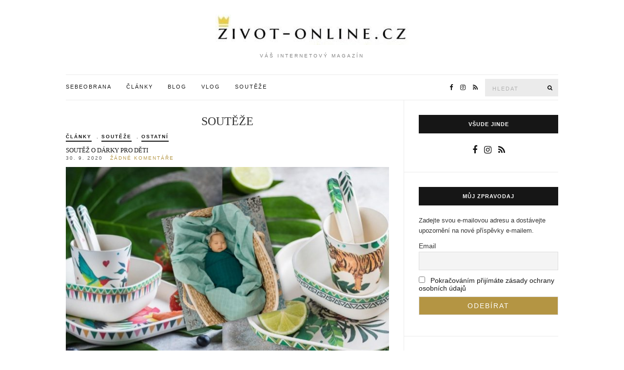

--- FILE ---
content_type: text/html; charset=UTF-8
request_url: https://www.zivot-online.cz/souteze/
body_size: 15023
content:
<!doctype html><html lang="cs"><head><script data-no-optimize="1">var litespeed_docref=sessionStorage.getItem("litespeed_docref");litespeed_docref&&(Object.defineProperty(document,"referrer",{get:function(){return litespeed_docref}}),sessionStorage.removeItem("litespeed_docref"));</script> <meta charset="UTF-8"><meta name="viewport" content="width=device-width, initial-scale=1"><link rel="pingback" href="https://www.zivot-online.cz/xmlrpc.php"><meta name='robots' content='index, follow, max-image-preview:large, max-snippet:-1, max-video-preview:-1' /><title>Soutěže - Zivot-OnLine.cz</title><link rel="canonical" href="https://www.zivot-online.cz/souteze/" /><meta property="og:locale" content="cs_CZ" /><meta property="og:type" content="article" /><meta property="og:title" content="Soutěže - Zivot-OnLine.cz" /><meta property="og:url" content="https://www.zivot-online.cz/souteze/" /><meta property="og:site_name" content="Zivot-OnLine.cz" /><meta property="article:modified_time" content="2020-01-16T07:13:38+00:00" /><meta name="twitter:card" content="summary_large_image" /> <script type="application/ld+json" class="yoast-schema-graph">{"@context":"https://schema.org","@graph":[{"@type":"WebPage","@id":"https://www.zivot-online.cz/souteze/","url":"https://www.zivot-online.cz/souteze/","name":"Soutěže - Zivot-OnLine.cz","isPartOf":{"@id":"https://www.zivot-online.cz/#website"},"datePublished":"2019-05-08T08:00:44+00:00","dateModified":"2020-01-16T07:13:38+00:00","breadcrumb":{"@id":"https://www.zivot-online.cz/souteze/#breadcrumb"},"inLanguage":"cs","potentialAction":[{"@type":"ReadAction","target":["https://www.zivot-online.cz/souteze/"]}]},{"@type":"BreadcrumbList","@id":"https://www.zivot-online.cz/souteze/#breadcrumb","itemListElement":[{"@type":"ListItem","position":1,"name":"Domů","item":"https://www.zivot-online.cz/"},{"@type":"ListItem","position":2,"name":"Soutěže"}]},{"@type":"WebSite","@id":"https://www.zivot-online.cz/#website","url":"https://www.zivot-online.cz/","name":"Zivot-OnLine.cz","description":"váš internetový magazín","potentialAction":[{"@type":"SearchAction","target":{"@type":"EntryPoint","urlTemplate":"https://www.zivot-online.cz/?s={search_term_string}"},"query-input":{"@type":"PropertyValueSpecification","valueRequired":true,"valueName":"search_term_string"}}],"inLanguage":"cs"}]}</script> <link rel="alternate" type="application/rss+xml" title="Zivot-OnLine.cz &raquo; RSS zdroj" href="https://www.zivot-online.cz/feed/" /><link rel="alternate" type="application/rss+xml" title="Zivot-OnLine.cz &raquo; RSS komentářů" href="https://www.zivot-online.cz/comments/feed/" /><link rel="alternate" title="oEmbed (JSON)" type="application/json+oembed" href="https://www.zivot-online.cz/wp-json/oembed/1.0/embed?url=https%3A%2F%2Fwww.zivot-online.cz%2Fsouteze%2F" /><link rel="alternate" title="oEmbed (XML)" type="text/xml+oembed" href="https://www.zivot-online.cz/wp-json/oembed/1.0/embed?url=https%3A%2F%2Fwww.zivot-online.cz%2Fsouteze%2F&#038;format=xml" /><style id='wp-img-auto-sizes-contain-inline-css' type='text/css'>img:is([sizes=auto i],[sizes^="auto," i]){contain-intrinsic-size:3000px 1500px}
/*# sourceURL=wp-img-auto-sizes-contain-inline-css */</style><link data-optimized="2" rel="stylesheet" href="https://www.zivot-online.cz/wp-content/litespeed/css/2d40ba59c68a9d057ddecf19484f6998.css?ver=1426e" /><style id='global-styles-inline-css' type='text/css'>:root{--wp--preset--aspect-ratio--square: 1;--wp--preset--aspect-ratio--4-3: 4/3;--wp--preset--aspect-ratio--3-4: 3/4;--wp--preset--aspect-ratio--3-2: 3/2;--wp--preset--aspect-ratio--2-3: 2/3;--wp--preset--aspect-ratio--16-9: 16/9;--wp--preset--aspect-ratio--9-16: 9/16;--wp--preset--color--black: #000000;--wp--preset--color--cyan-bluish-gray: #abb8c3;--wp--preset--color--white: #ffffff;--wp--preset--color--pale-pink: #f78da7;--wp--preset--color--vivid-red: #cf2e2e;--wp--preset--color--luminous-vivid-orange: #ff6900;--wp--preset--color--luminous-vivid-amber: #fcb900;--wp--preset--color--light-green-cyan: #7bdcb5;--wp--preset--color--vivid-green-cyan: #00d084;--wp--preset--color--pale-cyan-blue: #8ed1fc;--wp--preset--color--vivid-cyan-blue: #0693e3;--wp--preset--color--vivid-purple: #9b51e0;--wp--preset--gradient--vivid-cyan-blue-to-vivid-purple: linear-gradient(135deg,rgb(6,147,227) 0%,rgb(155,81,224) 100%);--wp--preset--gradient--light-green-cyan-to-vivid-green-cyan: linear-gradient(135deg,rgb(122,220,180) 0%,rgb(0,208,130) 100%);--wp--preset--gradient--luminous-vivid-amber-to-luminous-vivid-orange: linear-gradient(135deg,rgb(252,185,0) 0%,rgb(255,105,0) 100%);--wp--preset--gradient--luminous-vivid-orange-to-vivid-red: linear-gradient(135deg,rgb(255,105,0) 0%,rgb(207,46,46) 100%);--wp--preset--gradient--very-light-gray-to-cyan-bluish-gray: linear-gradient(135deg,rgb(238,238,238) 0%,rgb(169,184,195) 100%);--wp--preset--gradient--cool-to-warm-spectrum: linear-gradient(135deg,rgb(74,234,220) 0%,rgb(151,120,209) 20%,rgb(207,42,186) 40%,rgb(238,44,130) 60%,rgb(251,105,98) 80%,rgb(254,248,76) 100%);--wp--preset--gradient--blush-light-purple: linear-gradient(135deg,rgb(255,206,236) 0%,rgb(152,150,240) 100%);--wp--preset--gradient--blush-bordeaux: linear-gradient(135deg,rgb(254,205,165) 0%,rgb(254,45,45) 50%,rgb(107,0,62) 100%);--wp--preset--gradient--luminous-dusk: linear-gradient(135deg,rgb(255,203,112) 0%,rgb(199,81,192) 50%,rgb(65,88,208) 100%);--wp--preset--gradient--pale-ocean: linear-gradient(135deg,rgb(255,245,203) 0%,rgb(182,227,212) 50%,rgb(51,167,181) 100%);--wp--preset--gradient--electric-grass: linear-gradient(135deg,rgb(202,248,128) 0%,rgb(113,206,126) 100%);--wp--preset--gradient--midnight: linear-gradient(135deg,rgb(2,3,129) 0%,rgb(40,116,252) 100%);--wp--preset--font-size--small: 13px;--wp--preset--font-size--medium: 20px;--wp--preset--font-size--large: 36px;--wp--preset--font-size--x-large: 42px;--wp--preset--spacing--20: 0.44rem;--wp--preset--spacing--30: 0.67rem;--wp--preset--spacing--40: 1rem;--wp--preset--spacing--50: 1.5rem;--wp--preset--spacing--60: 2.25rem;--wp--preset--spacing--70: 3.38rem;--wp--preset--spacing--80: 5.06rem;--wp--preset--shadow--natural: 6px 6px 9px rgba(0, 0, 0, 0.2);--wp--preset--shadow--deep: 12px 12px 50px rgba(0, 0, 0, 0.4);--wp--preset--shadow--sharp: 6px 6px 0px rgba(0, 0, 0, 0.2);--wp--preset--shadow--outlined: 6px 6px 0px -3px rgb(255, 255, 255), 6px 6px rgb(0, 0, 0);--wp--preset--shadow--crisp: 6px 6px 0px rgb(0, 0, 0);}:where(.is-layout-flex){gap: 0.5em;}:where(.is-layout-grid){gap: 0.5em;}body .is-layout-flex{display: flex;}.is-layout-flex{flex-wrap: wrap;align-items: center;}.is-layout-flex > :is(*, div){margin: 0;}body .is-layout-grid{display: grid;}.is-layout-grid > :is(*, div){margin: 0;}:where(.wp-block-columns.is-layout-flex){gap: 2em;}:where(.wp-block-columns.is-layout-grid){gap: 2em;}:where(.wp-block-post-template.is-layout-flex){gap: 1.25em;}:where(.wp-block-post-template.is-layout-grid){gap: 1.25em;}.has-black-color{color: var(--wp--preset--color--black) !important;}.has-cyan-bluish-gray-color{color: var(--wp--preset--color--cyan-bluish-gray) !important;}.has-white-color{color: var(--wp--preset--color--white) !important;}.has-pale-pink-color{color: var(--wp--preset--color--pale-pink) !important;}.has-vivid-red-color{color: var(--wp--preset--color--vivid-red) !important;}.has-luminous-vivid-orange-color{color: var(--wp--preset--color--luminous-vivid-orange) !important;}.has-luminous-vivid-amber-color{color: var(--wp--preset--color--luminous-vivid-amber) !important;}.has-light-green-cyan-color{color: var(--wp--preset--color--light-green-cyan) !important;}.has-vivid-green-cyan-color{color: var(--wp--preset--color--vivid-green-cyan) !important;}.has-pale-cyan-blue-color{color: var(--wp--preset--color--pale-cyan-blue) !important;}.has-vivid-cyan-blue-color{color: var(--wp--preset--color--vivid-cyan-blue) !important;}.has-vivid-purple-color{color: var(--wp--preset--color--vivid-purple) !important;}.has-black-background-color{background-color: var(--wp--preset--color--black) !important;}.has-cyan-bluish-gray-background-color{background-color: var(--wp--preset--color--cyan-bluish-gray) !important;}.has-white-background-color{background-color: var(--wp--preset--color--white) !important;}.has-pale-pink-background-color{background-color: var(--wp--preset--color--pale-pink) !important;}.has-vivid-red-background-color{background-color: var(--wp--preset--color--vivid-red) !important;}.has-luminous-vivid-orange-background-color{background-color: var(--wp--preset--color--luminous-vivid-orange) !important;}.has-luminous-vivid-amber-background-color{background-color: var(--wp--preset--color--luminous-vivid-amber) !important;}.has-light-green-cyan-background-color{background-color: var(--wp--preset--color--light-green-cyan) !important;}.has-vivid-green-cyan-background-color{background-color: var(--wp--preset--color--vivid-green-cyan) !important;}.has-pale-cyan-blue-background-color{background-color: var(--wp--preset--color--pale-cyan-blue) !important;}.has-vivid-cyan-blue-background-color{background-color: var(--wp--preset--color--vivid-cyan-blue) !important;}.has-vivid-purple-background-color{background-color: var(--wp--preset--color--vivid-purple) !important;}.has-black-border-color{border-color: var(--wp--preset--color--black) !important;}.has-cyan-bluish-gray-border-color{border-color: var(--wp--preset--color--cyan-bluish-gray) !important;}.has-white-border-color{border-color: var(--wp--preset--color--white) !important;}.has-pale-pink-border-color{border-color: var(--wp--preset--color--pale-pink) !important;}.has-vivid-red-border-color{border-color: var(--wp--preset--color--vivid-red) !important;}.has-luminous-vivid-orange-border-color{border-color: var(--wp--preset--color--luminous-vivid-orange) !important;}.has-luminous-vivid-amber-border-color{border-color: var(--wp--preset--color--luminous-vivid-amber) !important;}.has-light-green-cyan-border-color{border-color: var(--wp--preset--color--light-green-cyan) !important;}.has-vivid-green-cyan-border-color{border-color: var(--wp--preset--color--vivid-green-cyan) !important;}.has-pale-cyan-blue-border-color{border-color: var(--wp--preset--color--pale-cyan-blue) !important;}.has-vivid-cyan-blue-border-color{border-color: var(--wp--preset--color--vivid-cyan-blue) !important;}.has-vivid-purple-border-color{border-color: var(--wp--preset--color--vivid-purple) !important;}.has-vivid-cyan-blue-to-vivid-purple-gradient-background{background: var(--wp--preset--gradient--vivid-cyan-blue-to-vivid-purple) !important;}.has-light-green-cyan-to-vivid-green-cyan-gradient-background{background: var(--wp--preset--gradient--light-green-cyan-to-vivid-green-cyan) !important;}.has-luminous-vivid-amber-to-luminous-vivid-orange-gradient-background{background: var(--wp--preset--gradient--luminous-vivid-amber-to-luminous-vivid-orange) !important;}.has-luminous-vivid-orange-to-vivid-red-gradient-background{background: var(--wp--preset--gradient--luminous-vivid-orange-to-vivid-red) !important;}.has-very-light-gray-to-cyan-bluish-gray-gradient-background{background: var(--wp--preset--gradient--very-light-gray-to-cyan-bluish-gray) !important;}.has-cool-to-warm-spectrum-gradient-background{background: var(--wp--preset--gradient--cool-to-warm-spectrum) !important;}.has-blush-light-purple-gradient-background{background: var(--wp--preset--gradient--blush-light-purple) !important;}.has-blush-bordeaux-gradient-background{background: var(--wp--preset--gradient--blush-bordeaux) !important;}.has-luminous-dusk-gradient-background{background: var(--wp--preset--gradient--luminous-dusk) !important;}.has-pale-ocean-gradient-background{background: var(--wp--preset--gradient--pale-ocean) !important;}.has-electric-grass-gradient-background{background: var(--wp--preset--gradient--electric-grass) !important;}.has-midnight-gradient-background{background: var(--wp--preset--gradient--midnight) !important;}.has-small-font-size{font-size: var(--wp--preset--font-size--small) !important;}.has-medium-font-size{font-size: var(--wp--preset--font-size--medium) !important;}.has-large-font-size{font-size: var(--wp--preset--font-size--large) !important;}.has-x-large-font-size{font-size: var(--wp--preset--font-size--x-large) !important;}
/*# sourceURL=global-styles-inline-css */</style><style id='classic-theme-styles-inline-css' type='text/css'>/*! This file is auto-generated */
.wp-block-button__link{color:#fff;background-color:#32373c;border-radius:9999px;box-shadow:none;text-decoration:none;padding:calc(.667em + 2px) calc(1.333em + 2px);font-size:1.125em}.wp-block-file__button{background:#32373c;color:#fff;text-decoration:none}
/*# sourceURL=/wp-includes/css/classic-themes.min.css */</style> <script type="litespeed/javascript" data-src="https://www.zivot-online.cz/wp-includes/js/jquery/jquery.min.js" id="jquery-core-js"></script> <link rel="https://api.w.org/" href="https://www.zivot-online.cz/wp-json/" /><link rel="alternate" title="JSON" type="application/json" href="https://www.zivot-online.cz/wp-json/wp/v2/pages/728" /><link rel="EditURI" type="application/rsd+xml" title="RSD" href="https://www.zivot-online.cz/xmlrpc.php?rsd" /><meta name="generator" content="WordPress 6.9" /><link rel='shortlink' href='https://www.zivot-online.cz/?p=728' /><style type="text/css">.site-logo {
				text-transform: uppercase;
			}
						.entry-title,
			.slide-title,
			.section-title {
				text-transform: uppercase;
			}
						.widget-title {
				text-transform: uppercase;
			}
						.nav {
				text-transform: uppercase;
			}
						.btn,
			input[type="button"],
			input[type="submit"],
			input[type="reset"],
			button,
			.button,
			#paging,
			.comment-reply-link,
			.read-more {
				text-transform: uppercase;
			}
						.entry-meta,
			.entry-tags,
			.entry-brands,
			.entry-sig,
			.comment-metadata,
			.slide-meta {
				text-transform: uppercase;
			}</style><style media="all" id="siteorigin-panels-layouts-head">/* Layout 728 */ #pgc-728-0-0 { width:100%;width:calc(100% - ( 0 * 30px ) ) } #pl-728 .so-panel { margin-bottom:30px } #pl-728 .so-panel:last-of-type { margin-bottom:0px } #pg-728-0.panel-has-style > .panel-row-style, #pg-728-0.panel-no-style { -webkit-align-items:flex-start;align-items:flex-start } @media (max-width:780px){ #pg-728-0.panel-no-style, #pg-728-0.panel-has-style > .panel-row-style, #pg-728-0 { -webkit-flex-direction:column;-ms-flex-direction:column;flex-direction:column } #pg-728-0 > .panel-grid-cell , #pg-728-0 > .panel-row-style > .panel-grid-cell { width:100%;margin-right:0 } #pl-728 .panel-grid-cell { padding:0 } #pl-728 .panel-grid .panel-grid-cell-empty { display:none } #pl-728 .panel-grid .panel-grid-cell-mobile-last { margin-bottom:0px }  }</style><link rel="icon" href="https://www.zivot-online.cz/wp-content/uploads/2019/05/cropped-online-život-32x32.jpg" sizes="32x32" /><link rel="icon" href="https://www.zivot-online.cz/wp-content/uploads/2019/05/cropped-online-život-192x192.jpg" sizes="192x192" /><link rel="apple-touch-icon" href="https://www.zivot-online.cz/wp-content/uploads/2019/05/cropped-online-život-180x180.jpg" /><meta name="msapplication-TileImage" content="https://www.zivot-online.cz/wp-content/uploads/2019/05/cropped-online-život-270x270.jpg" /><style type="text/css" id="wp-custom-css">/* Migrated CSS from the theme's old custom CSS setting. */
.page-template-template-blank-php { padding: 0; }
.slick-slider button { margin-top: 0 !important; }
.slick-slider button:before {
color:#b49543;
}
.navigation li:hover > ul,
.navigation .sfHover > ul {
  top: 24px;
}
.tnp-widget input.tnp-submit {
    background-color: #b49543;
    background-image: none;
    text-shadow: none;
    color: #fff;
    margin: 0;
}</style></head><body class="wp-singular page-template-default page page-id-728 wp-theme-olsen cookies-not-set siteorigin-panels siteorigin-panels-before-js"><div id="page"><header id="masthead" class="site-header group"><div class="site-logo"><h4>
<a href="https://www.zivot-online.cz" data-wpel-link="internal">
<img data-lazyloaded="1" src="[data-uri]" width="397" height="62" data-src="http://zivot-online.cz/wp-content/uploads/2019/05/zivot-online-e1570176613946.jpg"
alt="Zivot-OnLine.cz"/>
</a></h4><p class="tagline">váš internetový magazín</p></div><div class="container"><div class="row"><div class="col-md-12"><div class="site-bar group sticky-head"><nav class="nav" role="navigation"><ul id="menu-zivot-online" class="navigation"><li id="menu-item-1940" class="menu-item menu-item-type-post_type menu-item-object-page menu-item-1940"><a href="https://www.zivot-online.cz/sebeobrana/" data-wpel-link="internal">SEBEOBRANA</a></li><li id="menu-item-713" class="menu-item menu-item-type-post_type menu-item-object-page menu-item-has-children menu-item-713"><a href="https://www.zivot-online.cz/clanky/" data-wpel-link="internal">Články</a><ul class="sub-menu"><li id="menu-item-732" class="menu-item menu-item-type-post_type menu-item-object-page menu-item-732"><a href="https://www.zivot-online.cz/moda-life-style/" data-wpel-link="internal">Móda a life-style</a></li><li id="menu-item-761" class="menu-item menu-item-type-post_type menu-item-object-page menu-item-761"><a href="https://www.zivot-online.cz/ze-zivota-osobnosti/" data-wpel-link="internal">Ze života osobností</a></li><li id="menu-item-764" class="menu-item menu-item-type-post_type menu-item-object-page menu-item-764"><a href="https://www.zivot-online.cz/rozhovory/" data-wpel-link="internal">Rozhovory</a></li><li id="menu-item-765" class="menu-item menu-item-type-post_type menu-item-object-page menu-item-765"><a href="https://www.zivot-online.cz/kultura/" data-wpel-link="internal">Kultura</a></li><li id="menu-item-760" class="menu-item menu-item-type-post_type menu-item-object-page menu-item-760"><a href="https://www.zivot-online.cz/sport-zabava/" data-wpel-link="internal">Sport a zábava</a></li><li id="menu-item-759" class="menu-item menu-item-type-post_type menu-item-object-page menu-item-759"><a href="https://www.zivot-online.cz/dalsi/" data-wpel-link="internal">Další</a></li></ul></li><li id="menu-item-766" class="menu-item menu-item-type-post_type menu-item-object-page menu-item-766"><a href="https://www.zivot-online.cz/blog/" data-wpel-link="internal">Blog</a></li><li id="menu-item-772" class="menu-item menu-item-type-post_type menu-item-object-page menu-item-772"><a href="https://www.zivot-online.cz/vlog/" data-wpel-link="internal">VLOG</a></li><li id="menu-item-733" class="menu-item menu-item-type-post_type menu-item-object-page current-menu-item page_item page-item-728 current_page_item menu-item-733"><a href="https://www.zivot-online.cz/souteze/" aria-current="page" data-wpel-link="internal">Soutěže</a></li></ul>
<a class="mobile-nav-trigger" href="#mobilemenu"><i class="fa fa-navicon"></i> Menu</a></nav><div id="mobilemenu"></div><div class="site-tools has-search"><form action="https://www.zivot-online.cz/" class="searchform" method="get"><div>
<label class="screen-reader-text">Hledejte</label>
<input type="text" placeholder="Hledat" name="s" value="">
<button class="searchsubmit" type="submit"><i class="fa fa-search"></i><span class="screen-reader-text">Hledat</span></button></div></form><ul class="socials"><li><a href="http://www.facebook.com/pg/Zivot-onlinecz-451069722364512" target="_blank" data-wpel-link="external"><i class="fa fa-facebook"></i></a></li><li><a href="http://www.instagram.com/zivotonline" target="_blank" data-wpel-link="external"><i class="fa fa-instagram"></i></a></li><li><a href="https://www.zivot-online.cz/feed/" target="_blank" data-wpel-link="internal"><i class="fa fa-rss"></i></a></li></ul></div></div></div></div></div></header><div class="container"><div class="row"><div class="col-md-12"><div id="site-content"><div class="row"><div class="col-md-8 "><main id="content"><div class="row"><div class="col-md-12"><article id="entry-728" class="entry post-728 page type-page status-publish hentry"><h2 class="entry-title">
Soutěže</h2><div class="entry-content"><div id="pl-728"  class="panel-layout" ><div id="pg-728-0"  class="panel-grid panel-no-style" ><div id="pgc-728-0-0"  class="panel-grid-cell" ><div id="panel-728-0-0-0" class="so-panel widget widget_ci-latest-posts panel-first-child panel-last-child" data-index="0" ><ul class="widget_posts_list "><li><article id="entry-1829" class="entry  post-1829 post type-post status-publish format-standard has-post-thumbnail hentry category-clanky category-souteze category-ostatni"><div class="entry-meta entry-meta-top"><p class="entry-categories">
<a href="https://www.zivot-online.cz/category/clanky/" rel="category tag" data-wpel-link="internal">ČLÁNKY</a>, <a href="https://www.zivot-online.cz/category/souteze/" rel="category tag" data-wpel-link="internal">SOUTĚŽE</a>, <a href="https://www.zivot-online.cz/category/ostatni/" rel="category tag" data-wpel-link="internal">OSTATNÍ</a></p></div><h2 class="entry-title">
<a href="https://www.zivot-online.cz/soutez-o-darky-pro-deti/" data-wpel-link="internal">SOUTĚŽ O DÁRKY PRO DĚTI</a></h2><div class="entry-meta entry-meta-bottom">
<time class="entry-date" datetime="2020-09-30T06:57:45+00:00">30. 9. 2020</time>
<a href="https://www.zivot-online.cz/soutez-o-darky-pro-deti/#respond" class="entry-comments-no" data-wpel-link="internal">Žádné komentáře</a></div><div class="entry-featured">
<a href="https://www.zivot-online.cz/soutez-o-darky-pro-deti/" data-wpel-link="internal">
<img data-lazyloaded="1" src="[data-uri]" fetchpriority="high" decoding="async" width="665" height="435" data-src="https://www.zivot-online.cz/wp-content/uploads/2020/09/soutez-665x435.jpg" class="attachment-post-thumbnail size-post-thumbnail wp-post-image" alt="" />				</a></div><div class="entry-content"><p>Ve spolupráci s obchodem s kompletním sortimentem pro naše nejmenší Dětský růžek jsme pro vás připravili další zajímavou soutěž o atraktivní ceny. Můžete vyhrát krásné i praktické dárky pro děti. &nbsp; Dětský růžek Internetový a kamenný obchod Dětský růžek si klade za cíl nabízet za co nejnižší možné ceny kompletní sortiment zboží pro děti od narození cca do 3 let (autosedačky až pro děti do 12 let). Snadno si zde vyberete a nakoupíte ty pro [&hellip;]</p></div><div class="entry-utils group">
<a href="https://www.zivot-online.cz/soutez-o-darky-pro-deti/" class="read-more" data-wpel-link="internal">Pokračovat ve čtení</a><ul class="socials"><li><a href="https://www.facebook.com/sharer.php?u=https://www.zivot-online.cz/soutez-o-darky-pro-deti/" target="_blank" class="social-icon" data-wpel-link="external"><i class="fa fa-facebook"></i></a></li><li><a href="https://twitter.com/share?url=https://www.zivot-online.cz/soutez-o-darky-pro-deti/" target="_blank" class="social-icon" data-wpel-link="external"><i class="fa fa-twitter"></i></a></li><li><a href="https://www.linkedin.com/shareArticle?mini=true&#038;url=https%3A%2F%2Fwww.zivot-online.cz%2Fsoutez-o-darky-pro-deti%2F" target="_blank" class="social-icon" data-wpel-link="external"><i class="fa fa-linkedin"></i></a></li><li><a href="https://pinterest.com/pin/create/bookmarklet/?url=https://www.zivot-online.cz/soutez-o-darky-pro-deti/&#038;description=SOUTĚŽ%20O%20DÁRKY%20PRO%20DĚTI&#038;media=https://www.zivot-online.cz/wp-content/uploads/2020/09/soutez-1024x524.jpg" data-lightbox="gal[728]" target="_blank" class="social-icon" data-wpel-link="external"><i class="fa fa-pinterest"></i></a></li></ul></div></article></li><li><article id="entry-1808" class="entry  post-1808 post type-post status-publish format-standard has-post-thumbnail hentry category-clanky category-souteze tag-soutez tag-vino brand-vybervino-cz"><div class="entry-meta entry-meta-top"><p class="entry-categories">
<a href="https://www.zivot-online.cz/category/clanky/" rel="category tag" data-wpel-link="internal">ČLÁNKY</a>, <a href="https://www.zivot-online.cz/category/souteze/" rel="category tag" data-wpel-link="internal">SOUTĚŽE</a></p></div><h2 class="entry-title">
<a href="https://www.zivot-online.cz/vyhrajte-chorvatske-vino/" data-wpel-link="internal">Vyhrajte chorvatské víno!</a></h2><div class="entry-meta entry-meta-bottom">
<time class="entry-date" datetime="2020-09-22T08:00:57+00:00">22. 9. 2020</time>
<a href="https://www.zivot-online.cz/vyhrajte-chorvatske-vino/#respond" class="entry-comments-no" data-wpel-link="internal">Žádné komentáře</a></div><div class="entry-featured">
<a href="https://www.zivot-online.cz/vyhrajte-chorvatske-vino/" data-wpel-link="internal">
<img data-lazyloaded="1" src="[data-uri]" decoding="async" width="665" height="435" data-src="https://www.zivot-online.cz/wp-content/uploads/2020/09/rodrigo-abreu-Cj4CWKQllOM-unsplash-1-665x435.jpg" class="attachment-post-thumbnail size-post-thumbnail wp-post-image" alt="" />				</a></div><div class="entry-content"><p>Chorvatsko všichni známe a jen málokdo tuto zemi nenavštívil a neoblíbil si ji. Ale ochutnali jste už chorvatské víno? Pokud ne &#8211; nebo naopak máte chorvatské víno rádi a chcete si s jeho bohatou chutí přivolat krásné vzpomínky na dovolenou v Chorvatsku na kouzelném pobřeží Jaderského moře, máme pro vás dobrou zprávu. Ve spolupráci s vybervino.cz vám přinášíme  soutěž o lahve vína od chorvatského vinařství Madirazza. Chorvatské vinařství Madirazza je jedním z nejznámějších výrobců vín [&hellip;]</p></div><div class="entry-utils group">
<a href="https://www.zivot-online.cz/vyhrajte-chorvatske-vino/" class="read-more" data-wpel-link="internal">Pokračovat ve čtení</a><ul class="socials"><li><a href="https://www.facebook.com/sharer.php?u=https://www.zivot-online.cz/vyhrajte-chorvatske-vino/" target="_blank" class="social-icon" data-wpel-link="external"><i class="fa fa-facebook"></i></a></li><li><a href="https://twitter.com/share?url=https://www.zivot-online.cz/vyhrajte-chorvatske-vino/" target="_blank" class="social-icon" data-wpel-link="external"><i class="fa fa-twitter"></i></a></li><li><a href="https://www.linkedin.com/shareArticle?mini=true&#038;url=https%3A%2F%2Fwww.zivot-online.cz%2Fvyhrajte-chorvatske-vino%2F" target="_blank" class="social-icon" data-wpel-link="external"><i class="fa fa-linkedin"></i></a></li><li><a href="https://pinterest.com/pin/create/bookmarklet/?url=https://www.zivot-online.cz/vyhrajte-chorvatske-vino/&#038;description=Vyhrajte%20chorvatské%20víno!&#038;media=https://www.zivot-online.cz/wp-content/uploads/2020/09/rodrigo-abreu-Cj4CWKQllOM-unsplash-1-1024x683.jpg" data-lightbox="gal[728]" target="_blank" class="social-icon" data-wpel-link="external"><i class="fa fa-pinterest"></i></a></li></ul></div></article></li><li><article id="entry-1368" class="entry  post-1368 post type-post status-publish format-standard has-post-thumbnail hentry category-souteze"><div class="entry-meta entry-meta-top"><p class="entry-categories">
<a href="https://www.zivot-online.cz/category/souteze/" rel="category tag" data-wpel-link="internal">SOUTĚŽE</a></p></div><h2 class="entry-title">
<a href="https://www.zivot-online.cz/vyhrajte-vstupenky-na-box-v-lucerne/" data-wpel-link="internal">VYHRAJTE VSTUPENKY NA BOX V LUCERNĚ!</a></h2><div class="entry-meta entry-meta-bottom">
<time class="entry-date" datetime="2019-09-14T13:17:46+00:00">14. 9. 2019</time>
<a href="https://www.zivot-online.cz/vyhrajte-vstupenky-na-box-v-lucerne/#respond" class="entry-comments-no" data-wpel-link="internal">Žádné komentáře</a></div><div class="entry-featured">
<a href="https://www.zivot-online.cz/vyhrajte-vstupenky-na-box-v-lucerne/" data-wpel-link="internal">
<img data-lazyloaded="1" src="[data-uri]" decoding="async" width="665" height="435" data-src="https://www.zivot-online.cz/wp-content/uploads/2019/09/WhatsApp-Image-2019-09-14-at-14.15.06-e1568466681403-665x435.jpeg.webp" class="attachment-post-thumbnail size-post-thumbnail wp-post-image" alt="" />				</a></div><div class="entry-content"><p>Již 11. ročník legendárního Galavečer profesionálního boxu a K1 v Lucerně proběhne 30. prosince 2019. O tom, na co všechno se můžete těšit, se dozvíte více na webu akce, na Facebooku nebo třeba v rozhovoru s Matoušem Rajmontem, hlavním promotérem a organizátorem akce. &nbsp; Jak vyhrát? Sdílejte na Facebooku (na své zdi) odkaz na rozhovor s Matoušem Rajmontem, připište “Soutěžím o lístky na box v Lucerně s @zivot-online” (čímž současně označíte naši novou Facebookovou stránku). [&hellip;]</p></div><div class="entry-utils group">
<a href="https://www.zivot-online.cz/vyhrajte-vstupenky-na-box-v-lucerne/" class="read-more" data-wpel-link="internal">Pokračovat ve čtení</a><ul class="socials"><li><a href="https://www.facebook.com/sharer.php?u=https://www.zivot-online.cz/vyhrajte-vstupenky-na-box-v-lucerne/" target="_blank" class="social-icon" data-wpel-link="external"><i class="fa fa-facebook"></i></a></li><li><a href="https://twitter.com/share?url=https://www.zivot-online.cz/vyhrajte-vstupenky-na-box-v-lucerne/" target="_blank" class="social-icon" data-wpel-link="external"><i class="fa fa-twitter"></i></a></li><li><a href="https://www.linkedin.com/shareArticle?mini=true&#038;url=https%3A%2F%2Fwww.zivot-online.cz%2Fvyhrajte-vstupenky-na-box-v-lucerne%2F" target="_blank" class="social-icon" data-wpel-link="external"><i class="fa fa-linkedin"></i></a></li><li><a href="https://pinterest.com/pin/create/bookmarklet/?url=https://www.zivot-online.cz/vyhrajte-vstupenky-na-box-v-lucerne/&#038;description=VYHRAJTE%20VSTUPENKY%20NA%20BOX%20V%20LUCERNĚ!&#038;media=https://www.zivot-online.cz/wp-content/uploads/2019/09/WhatsApp-Image-2019-09-14-at-14.15.06-e1568466681403.jpeg" data-lightbox="gal[728]" target="_blank" class="social-icon" data-wpel-link="external"><i class="fa fa-pinterest"></i></a></li></ul></div></article></li><li><article id="entry-921" class="entry  post-921 post type-post status-publish format-standard has-post-thumbnail hentry category-souteze"><div class="entry-meta entry-meta-top"><p class="entry-categories">
<a href="https://www.zivot-online.cz/category/souteze/" rel="category tag" data-wpel-link="internal">SOUTĚŽE</a></p></div><h2 class="entry-title">
<a href="https://www.zivot-online.cz/vyhrajte-knihu-nesmrtelny-hrabe/" data-wpel-link="internal">Vyhrajte knihu Nesmrtelný hrabě!</a></h2><div class="entry-meta entry-meta-bottom">
<time class="entry-date" datetime="2019-05-21T12:03:34+00:00">21. 5. 2019</time>
<a href="https://www.zivot-online.cz/vyhrajte-knihu-nesmrtelny-hrabe/#respond" class="entry-comments-no" data-wpel-link="internal">Žádné komentáře</a></div><div class="entry-featured">
<a href="https://www.zivot-online.cz/vyhrajte-knihu-nesmrtelny-hrabe/" data-wpel-link="internal">
<img data-lazyloaded="1" src="[data-uri]" loading="lazy" decoding="async" width="665" height="435" data-src="https://www.zivot-online.cz/wp-content/uploads/2019/05/nesmrtelny_hrabe-kniha_01-press_orez-665x435.jpg.webp" class="attachment-post-thumbnail size-post-thumbnail wp-post-image" alt="" />				</a></div><div class="entry-content"><p>Nesmrtelný hrabě On sám si říkal hrabě de Saint-Germain, ale nebylo to jeho pravé jméno. Proslavil se obdivuhodnou dlouhověkostí, nesmrtelností. Přesto je jeho samotná existence terčem spekulací. Jaký byl jeho skutečný příběh? Kde přišel ke svým mimořádným schopnostem? Ve svém druhém románu Nesmrtelný hrabě (vydala Fortuna Libri, 2019) se Kristýna Freiová snaží odpovědět na výše uvedené otázky. Dobrodružný příběh záhadného nesmrtelného hraběte se odehrává ve Francii a Švédsku na pozadí Třicetileté války. &nbsp; Jak vyhrát [&hellip;]</p></div><div class="entry-utils group">
<a href="https://www.zivot-online.cz/vyhrajte-knihu-nesmrtelny-hrabe/" class="read-more" data-wpel-link="internal">Pokračovat ve čtení</a><ul class="socials"><li><a href="https://www.facebook.com/sharer.php?u=https://www.zivot-online.cz/vyhrajte-knihu-nesmrtelny-hrabe/" target="_blank" class="social-icon" data-wpel-link="external"><i class="fa fa-facebook"></i></a></li><li><a href="https://twitter.com/share?url=https://www.zivot-online.cz/vyhrajte-knihu-nesmrtelny-hrabe/" target="_blank" class="social-icon" data-wpel-link="external"><i class="fa fa-twitter"></i></a></li><li><a href="https://www.linkedin.com/shareArticle?mini=true&#038;url=https%3A%2F%2Fwww.zivot-online.cz%2Fvyhrajte-knihu-nesmrtelny-hrabe%2F" target="_blank" class="social-icon" data-wpel-link="external"><i class="fa fa-linkedin"></i></a></li><li><a href="https://pinterest.com/pin/create/bookmarklet/?url=https://www.zivot-online.cz/vyhrajte-knihu-nesmrtelny-hrabe/&#038;description=Vyhrajte%20knihu%20Nesmrtelný%20hrabě!&#038;media=https://www.zivot-online.cz/wp-content/uploads/2019/05/nesmrtelny_hrabe-kniha_01-press_orez-1024x586.jpg" data-lightbox="gal[728]" target="_blank" class="social-icon" data-wpel-link="external"><i class="fa fa-pinterest"></i></a></li></ul></div></article></li></ul></div></div></div></div></div><div class="entry-utils group"><ul class="socials"><li><a href="https://www.facebook.com/sharer.php?u=https://www.zivot-online.cz/souteze/" target="_blank" class="social-icon" data-wpel-link="external"><i class="fa fa-facebook"></i></a></li><li><a href="https://twitter.com/share?url=https://www.zivot-online.cz/souteze/" target="_blank" class="social-icon" data-wpel-link="external"><i class="fa fa-twitter"></i></a></li><li><a href="https://www.linkedin.com/shareArticle?mini=true&#038;url=https%3A%2F%2Fwww.zivot-online.cz%2Fsouteze%2F" target="_blank" class="social-icon" data-wpel-link="external"><i class="fa fa-linkedin"></i></a></li></ul></div></article></div></div></main></div><div class="col-md-4"><div class="sidebar sidebar-right"><aside id="ci-socials-1" class="widget group widget_ci-socials"><h3 class="widget-title">Všude jinde</h3><ul class="socials"><li><a href="http://www.facebook.com/pg/Zivot-onlinecz-451069722364512" target="_blank" data-wpel-link="external"><i class="fa fa-facebook"></i></a></li><li><a href="http://www.instagram.com/zivotonline" target="_blank" data-wpel-link="external"><i class="fa fa-instagram"></i></a></li><li><a href="https://www.zivot-online.cz/feed/" target="_blank" data-wpel-link="internal"><i class="fa fa-rss"></i></a></li></ul></aside><aside id="newsletterwidget-2" class="widget group widget_newsletterwidget"><h3 class="widget-title">Můj zpravodaj</h3>Zadejte svou e-mailovou adresu a dostávejte upozornění na nové příspěvky e-mailem.<div class="tnp tnp-subscription tnp-widget"><form method="post" action="https://www.zivot-online.cz/wp-admin/admin-ajax.php?action=tnp&amp;na=s">
<input type="hidden" name="nr" value="widget">
<input type="hidden" name="nlang" value=""><div class="tnp-field tnp-field-email"><label for="tnp-1">Email</label>
<input class="tnp-email" type="email" name="ne" id="tnp-1" value="" placeholder="" required></div><div class="tnp-field tnp-privacy-field"><label><input type="checkbox" name="ny" required class="tnp-privacy"> <a target="_blank" href="https://www.zivot-online.cz/informace-zpracovani-osobnich-udaju/" data-wpel-link="internal">Pokračováním přijímáte zásady ochrany osobních údajů</a></label></div><div class="tnp-field tnp-field-button" style="text-align: left"><input class="tnp-submit" type="submit" value="Odebírat" style=""></div></form></div></aside><aside id="ci-about-1" class=" widget group widget_ci-about"><h3 class="widget-title">O našem magazínu</h3><div class="widget_about group"><p class="widget_about_avatar"><img data-lazyloaded="1" src="[data-uri]" width="73" height="73" data-src="https://www.zivot-online.cz/wp-content/uploads/2019/05/online-život.jpg.webp" class="" alt="" /></p><p>Vítejte na stránkách magazínu plného zajímavostí.</p><p>Máte zájem o PR článek nebo jinou formu inzertní spolupráce? Pište na: info@zivot-online.cz</p><p>Váš Život Online<br />
</br><br />
<a class="btn" href="http://zivot-online.cz/kontakt/" data-wpel-link="internal"><strong>KONTAKT</strong></a></p><p class="widget_about_sig">
<img data-lazyloaded="1" src="[data-uri]" width="397" height="62" data-src="https://www.zivot-online.cz/wp-content/uploads/2019/05/zivot-online-e1570176613946.jpg.webp" class="attachment-post-thumbnail size-post-thumbnail" alt="" decoding="async" loading="lazy" data-srcset="https://www.zivot-online.cz/wp-content/uploads/2019/05/zivot-online-e1570176613946.jpg.webp 397w, https://www.zivot-online.cz/wp-content/uploads/2019/05/zivot-online-e1570176613946-300x47.jpg.webp 300w" data-sizes="auto, (max-width: 397px) 100vw, 397px" /></p></div></aside><aside id="text-2" class="widget group widget_text"><div class="textwidget"><img data-lazyloaded="1" src="[data-uri]" width="1358" height="472" data-src="http://zivot-online.cz/wp-content/uploads/2019/08/saba.jpg" alt="" /></a>
<img data-lazyloaded="1" src="[data-uri]" width="789" height="170" data-src="http://zivot-online.cz/wp-content/uploads/2019/08/markmont.jpg" alt="" /></a></div></aside><aside id="black-studio-tinymce-2" class="widget group widget_black_studio_tinymce"><h3 class="widget-title">REKLAMA</h3><div class="textwidget"><p><center><br />
<a title="Kvalitní čokoláda, čokoláda dárek" href="https://www.cokolada-coko.cz" data-wpel-link="external"><img data-lazyloaded="1" src="[data-uri]" width="400" height="485" data-src="http://zivot-online.cz/wp-content/uploads/2019/11/čokolada-čoko.jpg" alt="Čokoláda Čoko, ručně vyráběná kvalitní čokoláda" /></a></center><a title="Fotograf Praha akt, fotografie aktu" href="https://www.fotograf-akt.cz/" data-wpel-link="external"><img data-lazyloaded="1" src="[data-uri]" class="aligncenter size-full wp-image-3466" data-src="https://magazin-moda.cz/wp-content/uploads/2019/06/fotograf-aktu.jpg" alt="Fotogrfie aktu, černobílé umělecké fotografie aktu" width="336" height="280" /></a></p><p>&nbsp;</p><p><a title="dovolená na jachtě, plavby na jachtě s kapitánem" href="https://www.jachta-dovolena.cz/" data-wpel-link="external"><img data-lazyloaded="1" src="[data-uri]" width="300" height="300" class="aligncenter" data-src="https://www.magazin-moda.cz/wp-content/uploads/2017/08/jachta-dovolena.png" /></a></p><p><a href="https://www.models-agency.cz" data-wpel-link="external"><img data-lazyloaded="1" src="[data-uri]" width="768" height="365" title="Modelingová agentůra Praha, modelky" data-src="https://www.models-agency.cz/wp-content/uploads/2024/12/cropped-modeling-agentura-768x365.webp" alt="Models-Agency.cz - Modelingová a Hostesingová databáze fotografa Ondřeje Dobiáše" /></a></p><p><a href="https://www.namahej.cz" data-wpel-link="external"><img data-lazyloaded="1" src="[data-uri]" width="1200" height="468" class="size-medium wp-image-4650 aligncenter" title="společenské hry, naučné hračky" data-src="http://zivot-online.cz/wp-content/uploads/2020/05/spolecenske-hry.png" alt="společenské hry, naučné hry pro děti"></a></p><p><a href="https://www.vyroba-webu.cz" data-wpel-link="external"><img data-lazyloaded="1" src="[data-uri]" class="size-medium wp-image-4651 aligncenter" data-src="https://www.models-agency.cz/wp-content/uploads/2022/11/vyroba-webu-300x119-1.jpg.webp" alt="Výroba webů, tvorba webových prezentací" width="300" height="119" /></a></p></div></aside></div></div></div></div><footer id="footer"><div class="row"><div class="col-md-12"><div class="footer-widget-area" data-auto="1" data-speed="300"></div></div></div><div class="site-bar group"><nav class="nav"><ul id="menu-zivot-online-footer" class="navigation"><li id="menu-item-313" class="menu-item menu-item-type-post_type menu-item-object-page menu-item-313"><a href="https://www.zivot-online.cz/magazin-zivot/" data-wpel-link="internal">O Nás</a></li><li id="menu-item-312" class="menu-item menu-item-type-post_type menu-item-object-page menu-item-312"><a href="https://www.zivot-online.cz/kontakt/" data-wpel-link="internal">Kontakt</a></li><li id="menu-item-879" class="menu-item menu-item-type-post_type menu-item-object-page menu-item-privacy-policy menu-item-879"><a rel="privacy-policy" href="https://www.zivot-online.cz/informace-zpracovani-osobnich-udaju/" data-wpel-link="internal">INFORMACE O ZPRACOVÁNÍ OSOBNÍCH ÚDAJŮ</a></li></ul></nav><div class="site-tools"><ul class="socials"><li><a href="http://www.facebook.com/pg/Zivot-onlinecz-451069722364512" target="_blank" data-wpel-link="external"><i class="fa fa-facebook"></i></a></li><li><a href="http://www.instagram.com/zivotonline" target="_blank" data-wpel-link="external"><i class="fa fa-instagram"></i></a></li><li><a href="https://www.zivot-online.cz/feed/" target="_blank" data-wpel-link="internal"><i class="fa fa-rss"></i></a></li></ul></div></div><div class="site-logo"><h3>
<a href="https://www.zivot-online.cz" data-wpel-link="internal">
<img data-lazyloaded="1" src="[data-uri]" width="397" height="62" data-src="http://zivot-online.cz/wp-content/uploads/2019/05/zivot-online-e1570176613946.jpg" alt="Zivot-OnLine.cz" />
</a></h3><p class="tagline">váš internetový magazín</p></div><nav class="footer-project-links" aria-label="Další projekty" style="text-align:center; padding:10px 0; font-size:14px; line-height:1.6;">
<a href="https://www.zivot-online.cz/" title="Internetový magazín Život Online" data-wpel-link="internal">Magazín Život-Online</a>
<span aria-hidden="true"> | </span>
<a href="https://www.vyroba-webu.cz/" title="Výroba webů" data-wpel-link="external">Výroba webů</a>
<span aria-hidden="true"> | </span>
<a href="https://www.coko-cokolada.cz" title="firemní čokoláda s logem, dárková čokoláda" data-wpel-link="external">Čokoláda s logem, dárková firemní čokoláda</a>
<span aria-hidden="true"> | </span>
<a href="https://www.fotodobias.cz/" title="Profesionální fotograf, profi fotky" data-wpel-link="external">Profesionální fotograf</a></nav></footer></div></div></div></div><script type="speculationrules">{"prefetch":[{"source":"document","where":{"and":[{"href_matches":"/*"},{"not":{"href_matches":["/wp-*.php","/wp-admin/*","/wp-content/uploads/*","/wp-content/*","/wp-content/plugins/*","/wp-content/themes/olsen/*","/*\\?(.+)"]}},{"not":{"selector_matches":"a[rel~=\"nofollow\"]"}},{"not":{"selector_matches":".no-prefetch, .no-prefetch a"}}]},"eagerness":"conservative"}]}</script> <script id="wp-i18n-js-after" type="litespeed/javascript">wp.i18n.setLocaleData({'text direction\u0004ltr':['ltr']})</script> <script id="contact-form-7-js-translations" type="litespeed/javascript">(function(domain,translations){var localeData=translations.locale_data[domain]||translations.locale_data.messages;localeData[""].domain=domain;wp.i18n.setLocaleData(localeData,domain)})("contact-form-7",{"translation-revision-date":"2025-12-03 20:20:51+0000","generator":"GlotPress\/4.0.3","domain":"messages","locale_data":{"messages":{"":{"domain":"messages","plural-forms":"nplurals=3; plural=(n == 1) ? 0 : ((n >= 2 && n <= 4) ? 1 : 2);","lang":"cs_CZ"},"This contact form is placed in the wrong place.":["Tento kontaktn\u00ed formul\u00e1\u0159 je um\u00edst\u011bn na \u0161patn\u00e9m m\u00edst\u011b."],"Error:":["Chyba:"]}},"comment":{"reference":"includes\/js\/index.js"}})</script> <script id="contact-form-7-js-before" type="litespeed/javascript">var wpcf7={"api":{"root":"https:\/\/www.zivot-online.cz\/wp-json\/","namespace":"contact-form-7\/v1"},"cached":1}</script> <script id="cookie-notice-front-js-before" type="litespeed/javascript">var cnArgs={"ajaxUrl":"https:\/\/www.zivot-online.cz\/wp-admin\/admin-ajax.php","nonce":"a59396351a","hideEffect":"fade","position":"bottom","onScroll":!1,"onScrollOffset":100,"onClick":!1,"cookieName":"cookie_notice_accepted","cookieTime":2592000,"cookieTimeRejected":2592000,"globalCookie":!1,"redirection":!1,"cache":!0,"revokeCookies":!1,"revokeCookiesOpt":"automatic"}</script> <script type="litespeed/javascript" data-src="https://www.google.com/recaptcha/api.js?render=6Lcf06EUAAAAADm4mUZ4_zBCLEFyOMcvT1mR-a6S&amp;ver=3.0" id="google-recaptcha-js"></script> <script id="wpcf7-recaptcha-js-before" type="litespeed/javascript">var wpcf7_recaptcha={"sitekey":"6Lcf06EUAAAAADm4mUZ4_zBCLEFyOMcvT1mR-a6S","actions":{"homepage":"homepage","contactform":"contactform"}}</script> <script type="litespeed/javascript">document.body.className=document.body.className.replace("siteorigin-panels-before-js","")</script> <div id="cookie-notice" role="dialog" class="cookie-notice-hidden cookie-revoke-hidden cn-position-bottom" aria-label="Cookie Notice" style="background-color: rgba(180,149,67,1);"><div class="cookie-notice-container" style="color: #fff"><span id="cn-notice-text" class="cn-text-container">Užíváme cookies, abychom vám zajistili co možná nejsnadnější použití našich webových stránek. Pokud budete nadále prohlížet naše stránky předpokládáme, že s použitím cookies souhlasíte.</span><span id="cn-notice-buttons" class="cn-buttons-container"><button id="cn-accept-cookie" data-cookie-set="accept" class="cn-set-cookie cn-button cn-button-custom button" aria-label="Souhlasím">Souhlasím</button><button data-link-url="https://www.zivot-online.cz/informace-zpracovani-osobnich-udaju/" data-link-target="_blank" id="cn-more-info" class="cn-more-info cn-button cn-button-custom button" aria-label="INFORMACE O ZPRACOVÁNÍ OSOBNÍCH ÚDAJŮ">INFORMACE O ZPRACOVÁNÍ OSOBNÍCH ÚDAJŮ</button></span><button type="button" id="cn-close-notice" data-cookie-set="accept" class="cn-close-icon" aria-label="Ne"></button></div></div>
 <script data-no-optimize="1">window.lazyLoadOptions=Object.assign({},{threshold:300},window.lazyLoadOptions||{});!function(t,e){"object"==typeof exports&&"undefined"!=typeof module?module.exports=e():"function"==typeof define&&define.amd?define(e):(t="undefined"!=typeof globalThis?globalThis:t||self).LazyLoad=e()}(this,function(){"use strict";function e(){return(e=Object.assign||function(t){for(var e=1;e<arguments.length;e++){var n,a=arguments[e];for(n in a)Object.prototype.hasOwnProperty.call(a,n)&&(t[n]=a[n])}return t}).apply(this,arguments)}function o(t){return e({},at,t)}function l(t,e){return t.getAttribute(gt+e)}function c(t){return l(t,vt)}function s(t,e){return function(t,e,n){e=gt+e;null!==n?t.setAttribute(e,n):t.removeAttribute(e)}(t,vt,e)}function i(t){return s(t,null),0}function r(t){return null===c(t)}function u(t){return c(t)===_t}function d(t,e,n,a){t&&(void 0===a?void 0===n?t(e):t(e,n):t(e,n,a))}function f(t,e){et?t.classList.add(e):t.className+=(t.className?" ":"")+e}function _(t,e){et?t.classList.remove(e):t.className=t.className.replace(new RegExp("(^|\\s+)"+e+"(\\s+|$)")," ").replace(/^\s+/,"").replace(/\s+$/,"")}function g(t){return t.llTempImage}function v(t,e){!e||(e=e._observer)&&e.unobserve(t)}function b(t,e){t&&(t.loadingCount+=e)}function p(t,e){t&&(t.toLoadCount=e)}function n(t){for(var e,n=[],a=0;e=t.children[a];a+=1)"SOURCE"===e.tagName&&n.push(e);return n}function h(t,e){(t=t.parentNode)&&"PICTURE"===t.tagName&&n(t).forEach(e)}function a(t,e){n(t).forEach(e)}function m(t){return!!t[lt]}function E(t){return t[lt]}function I(t){return delete t[lt]}function y(e,t){var n;m(e)||(n={},t.forEach(function(t){n[t]=e.getAttribute(t)}),e[lt]=n)}function L(a,t){var o;m(a)&&(o=E(a),t.forEach(function(t){var e,n;e=a,(t=o[n=t])?e.setAttribute(n,t):e.removeAttribute(n)}))}function k(t,e,n){f(t,e.class_loading),s(t,st),n&&(b(n,1),d(e.callback_loading,t,n))}function A(t,e,n){n&&t.setAttribute(e,n)}function O(t,e){A(t,rt,l(t,e.data_sizes)),A(t,it,l(t,e.data_srcset)),A(t,ot,l(t,e.data_src))}function w(t,e,n){var a=l(t,e.data_bg_multi),o=l(t,e.data_bg_multi_hidpi);(a=nt&&o?o:a)&&(t.style.backgroundImage=a,n=n,f(t=t,(e=e).class_applied),s(t,dt),n&&(e.unobserve_completed&&v(t,e),d(e.callback_applied,t,n)))}function x(t,e){!e||0<e.loadingCount||0<e.toLoadCount||d(t.callback_finish,e)}function M(t,e,n){t.addEventListener(e,n),t.llEvLisnrs[e]=n}function N(t){return!!t.llEvLisnrs}function z(t){if(N(t)){var e,n,a=t.llEvLisnrs;for(e in a){var o=a[e];n=e,o=o,t.removeEventListener(n,o)}delete t.llEvLisnrs}}function C(t,e,n){var a;delete t.llTempImage,b(n,-1),(a=n)&&--a.toLoadCount,_(t,e.class_loading),e.unobserve_completed&&v(t,n)}function R(i,r,c){var l=g(i)||i;N(l)||function(t,e,n){N(t)||(t.llEvLisnrs={});var a="VIDEO"===t.tagName?"loadeddata":"load";M(t,a,e),M(t,"error",n)}(l,function(t){var e,n,a,o;n=r,a=c,o=u(e=i),C(e,n,a),f(e,n.class_loaded),s(e,ut),d(n.callback_loaded,e,a),o||x(n,a),z(l)},function(t){var e,n,a,o;n=r,a=c,o=u(e=i),C(e,n,a),f(e,n.class_error),s(e,ft),d(n.callback_error,e,a),o||x(n,a),z(l)})}function T(t,e,n){var a,o,i,r,c;t.llTempImage=document.createElement("IMG"),R(t,e,n),m(c=t)||(c[lt]={backgroundImage:c.style.backgroundImage}),i=n,r=l(a=t,(o=e).data_bg),c=l(a,o.data_bg_hidpi),(r=nt&&c?c:r)&&(a.style.backgroundImage='url("'.concat(r,'")'),g(a).setAttribute(ot,r),k(a,o,i)),w(t,e,n)}function G(t,e,n){var a;R(t,e,n),a=e,e=n,(t=Et[(n=t).tagName])&&(t(n,a),k(n,a,e))}function D(t,e,n){var a;a=t,(-1<It.indexOf(a.tagName)?G:T)(t,e,n)}function S(t,e,n){var a;t.setAttribute("loading","lazy"),R(t,e,n),a=e,(e=Et[(n=t).tagName])&&e(n,a),s(t,_t)}function V(t){t.removeAttribute(ot),t.removeAttribute(it),t.removeAttribute(rt)}function j(t){h(t,function(t){L(t,mt)}),L(t,mt)}function F(t){var e;(e=yt[t.tagName])?e(t):m(e=t)&&(t=E(e),e.style.backgroundImage=t.backgroundImage)}function P(t,e){var n;F(t),n=e,r(e=t)||u(e)||(_(e,n.class_entered),_(e,n.class_exited),_(e,n.class_applied),_(e,n.class_loading),_(e,n.class_loaded),_(e,n.class_error)),i(t),I(t)}function U(t,e,n,a){var o;n.cancel_on_exit&&(c(t)!==st||"IMG"===t.tagName&&(z(t),h(o=t,function(t){V(t)}),V(o),j(t),_(t,n.class_loading),b(a,-1),i(t),d(n.callback_cancel,t,e,a)))}function $(t,e,n,a){var o,i,r=(i=t,0<=bt.indexOf(c(i)));s(t,"entered"),f(t,n.class_entered),_(t,n.class_exited),o=t,i=a,n.unobserve_entered&&v(o,i),d(n.callback_enter,t,e,a),r||D(t,n,a)}function q(t){return t.use_native&&"loading"in HTMLImageElement.prototype}function H(t,o,i){t.forEach(function(t){return(a=t).isIntersecting||0<a.intersectionRatio?$(t.target,t,o,i):(e=t.target,n=t,a=o,t=i,void(r(e)||(f(e,a.class_exited),U(e,n,a,t),d(a.callback_exit,e,n,t))));var e,n,a})}function B(e,n){var t;tt&&!q(e)&&(n._observer=new IntersectionObserver(function(t){H(t,e,n)},{root:(t=e).container===document?null:t.container,rootMargin:t.thresholds||t.threshold+"px"}))}function J(t){return Array.prototype.slice.call(t)}function K(t){return t.container.querySelectorAll(t.elements_selector)}function Q(t){return c(t)===ft}function W(t,e){return e=t||K(e),J(e).filter(r)}function X(e,t){var n;(n=K(e),J(n).filter(Q)).forEach(function(t){_(t,e.class_error),i(t)}),t.update()}function t(t,e){var n,a,t=o(t);this._settings=t,this.loadingCount=0,B(t,this),n=t,a=this,Y&&window.addEventListener("online",function(){X(n,a)}),this.update(e)}var Y="undefined"!=typeof window,Z=Y&&!("onscroll"in window)||"undefined"!=typeof navigator&&/(gle|ing|ro)bot|crawl|spider/i.test(navigator.userAgent),tt=Y&&"IntersectionObserver"in window,et=Y&&"classList"in document.createElement("p"),nt=Y&&1<window.devicePixelRatio,at={elements_selector:".lazy",container:Z||Y?document:null,threshold:300,thresholds:null,data_src:"src",data_srcset:"srcset",data_sizes:"sizes",data_bg:"bg",data_bg_hidpi:"bg-hidpi",data_bg_multi:"bg-multi",data_bg_multi_hidpi:"bg-multi-hidpi",data_poster:"poster",class_applied:"applied",class_loading:"litespeed-loading",class_loaded:"litespeed-loaded",class_error:"error",class_entered:"entered",class_exited:"exited",unobserve_completed:!0,unobserve_entered:!1,cancel_on_exit:!0,callback_enter:null,callback_exit:null,callback_applied:null,callback_loading:null,callback_loaded:null,callback_error:null,callback_finish:null,callback_cancel:null,use_native:!1},ot="src",it="srcset",rt="sizes",ct="poster",lt="llOriginalAttrs",st="loading",ut="loaded",dt="applied",ft="error",_t="native",gt="data-",vt="ll-status",bt=[st,ut,dt,ft],pt=[ot],ht=[ot,ct],mt=[ot,it,rt],Et={IMG:function(t,e){h(t,function(t){y(t,mt),O(t,e)}),y(t,mt),O(t,e)},IFRAME:function(t,e){y(t,pt),A(t,ot,l(t,e.data_src))},VIDEO:function(t,e){a(t,function(t){y(t,pt),A(t,ot,l(t,e.data_src))}),y(t,ht),A(t,ct,l(t,e.data_poster)),A(t,ot,l(t,e.data_src)),t.load()}},It=["IMG","IFRAME","VIDEO"],yt={IMG:j,IFRAME:function(t){L(t,pt)},VIDEO:function(t){a(t,function(t){L(t,pt)}),L(t,ht),t.load()}},Lt=["IMG","IFRAME","VIDEO"];return t.prototype={update:function(t){var e,n,a,o=this._settings,i=W(t,o);{if(p(this,i.length),!Z&&tt)return q(o)?(e=o,n=this,i.forEach(function(t){-1!==Lt.indexOf(t.tagName)&&S(t,e,n)}),void p(n,0)):(t=this._observer,o=i,t.disconnect(),a=t,void o.forEach(function(t){a.observe(t)}));this.loadAll(i)}},destroy:function(){this._observer&&this._observer.disconnect(),K(this._settings).forEach(function(t){I(t)}),delete this._observer,delete this._settings,delete this.loadingCount,delete this.toLoadCount},loadAll:function(t){var e=this,n=this._settings;W(t,n).forEach(function(t){v(t,e),D(t,n,e)})},restoreAll:function(){var e=this._settings;K(e).forEach(function(t){P(t,e)})}},t.load=function(t,e){e=o(e);D(t,e)},t.resetStatus=function(t){i(t)},t}),function(t,e){"use strict";function n(){e.body.classList.add("litespeed_lazyloaded")}function a(){console.log("[LiteSpeed] Start Lazy Load"),o=new LazyLoad(Object.assign({},t.lazyLoadOptions||{},{elements_selector:"[data-lazyloaded]",callback_finish:n})),i=function(){o.update()},t.MutationObserver&&new MutationObserver(i).observe(e.documentElement,{childList:!0,subtree:!0,attributes:!0})}var o,i;t.addEventListener?t.addEventListener("load",a,!1):t.attachEvent("onload",a)}(window,document);</script><script data-no-optimize="1">window.litespeed_ui_events=window.litespeed_ui_events||["mouseover","click","keydown","wheel","touchmove","touchstart"];var urlCreator=window.URL||window.webkitURL;function litespeed_load_delayed_js_force(){console.log("[LiteSpeed] Start Load JS Delayed"),litespeed_ui_events.forEach(e=>{window.removeEventListener(e,litespeed_load_delayed_js_force,{passive:!0})}),document.querySelectorAll("iframe[data-litespeed-src]").forEach(e=>{e.setAttribute("src",e.getAttribute("data-litespeed-src"))}),"loading"==document.readyState?window.addEventListener("DOMContentLoaded",litespeed_load_delayed_js):litespeed_load_delayed_js()}litespeed_ui_events.forEach(e=>{window.addEventListener(e,litespeed_load_delayed_js_force,{passive:!0})});async function litespeed_load_delayed_js(){let t=[];for(var d in document.querySelectorAll('script[type="litespeed/javascript"]').forEach(e=>{t.push(e)}),t)await new Promise(e=>litespeed_load_one(t[d],e));document.dispatchEvent(new Event("DOMContentLiteSpeedLoaded")),window.dispatchEvent(new Event("DOMContentLiteSpeedLoaded"))}function litespeed_load_one(t,e){console.log("[LiteSpeed] Load ",t);var d=document.createElement("script");d.addEventListener("load",e),d.addEventListener("error",e),t.getAttributeNames().forEach(e=>{"type"!=e&&d.setAttribute("data-src"==e?"src":e,t.getAttribute(e))});let a=!(d.type="text/javascript");!d.src&&t.textContent&&(d.src=litespeed_inline2src(t.textContent),a=!0),t.after(d),t.remove(),a&&e()}function litespeed_inline2src(t){try{var d=urlCreator.createObjectURL(new Blob([t.replace(/^(?:<!--)?(.*?)(?:-->)?$/gm,"$1")],{type:"text/javascript"}))}catch(e){d="data:text/javascript;base64,"+btoa(t.replace(/^(?:<!--)?(.*?)(?:-->)?$/gm,"$1"))}return d}</script><script data-no-optimize="1">var litespeed_vary=document.cookie.replace(/(?:(?:^|.*;\s*)_lscache_vary\s*\=\s*([^;]*).*$)|^.*$/,"");litespeed_vary||fetch("/wp-content/plugins/litespeed-cache/guest.vary.php",{method:"POST",cache:"no-cache",redirect:"follow"}).then(e=>e.json()).then(e=>{console.log(e),e.hasOwnProperty("reload")&&"yes"==e.reload&&(sessionStorage.setItem("litespeed_docref",document.referrer),window.location.reload(!0))});</script><script data-optimized="1" type="litespeed/javascript" data-src="https://www.zivot-online.cz/wp-content/litespeed/js/8420100bdb3d905fb35929bacb7263d2.js?ver=1426e"></script></body></html>
<!-- Page optimized by LiteSpeed Cache @2026-01-18 10:05:46 -->

<!-- Page cached by LiteSpeed Cache 7.7 on 2026-01-18 10:05:45 -->
<!-- Guest Mode -->
<!-- QUIC.cloud CCSS in queue -->
<!-- QUIC.cloud UCSS in queue -->

--- FILE ---
content_type: text/css
request_url: https://www.zivot-online.cz/wp-content/litespeed/css/2d40ba59c68a9d057ddecf19484f6998.css?ver=1426e
body_size: 65031
content:
.wp-block-accordion{box-sizing:border-box}.wp-block-accordion-item.is-open>.wp-block-accordion-heading .wp-block-accordion-heading__toggle-icon{transform:rotate(45deg)}@media (prefers-reduced-motion:no-preference){.wp-block-accordion-item{transition:grid-template-rows .3s ease-out}.wp-block-accordion-item>.wp-block-accordion-heading .wp-block-accordion-heading__toggle-icon{transition:transform .2s ease-in-out}}.wp-block-accordion-heading{margin:0}.wp-block-accordion-heading__toggle{align-items:center;background-color:inherit!important;border:none;color:inherit!important;cursor:pointer;display:flex;font-family:inherit;font-size:inherit;font-style:inherit;font-weight:inherit;letter-spacing:inherit;line-height:inherit;overflow:hidden;padding:var(--wp--preset--spacing--20,1em) 0;text-align:inherit;text-decoration:inherit;text-transform:inherit;width:100%;word-spacing:inherit}.wp-block-accordion-heading__toggle:not(:focus-visible){outline:none}.wp-block-accordion-heading__toggle:focus,.wp-block-accordion-heading__toggle:hover{background-color:inherit!important;border:none;box-shadow:none;color:inherit;padding:var(--wp--preset--spacing--20,1em) 0;text-decoration:none}.wp-block-accordion-heading__toggle:focus-visible{outline:auto;outline-offset:0}.wp-block-accordion-heading__toggle:hover .wp-block-accordion-heading__toggle-title{text-decoration:underline}.wp-block-accordion-heading__toggle-title{flex:1}.wp-block-accordion-heading__toggle-icon{align-items:center;display:flex;height:1.2em;justify-content:center;width:1.2em}.wp-block-accordion-panel[aria-hidden=true],.wp-block-accordion-panel[inert]{display:none;margin-block-start:0}.wp-block-archives{box-sizing:border-box}.wp-block-archives-dropdown label{display:block}.wp-block-avatar{line-height:0}.wp-block-avatar,.wp-block-avatar img{box-sizing:border-box}.wp-block-avatar.aligncenter{text-align:center}.wp-block-audio{box-sizing:border-box}.wp-block-audio :where(figcaption){margin-bottom:1em;margin-top:.5em}.wp-block-audio audio{min-width:300px;width:100%}.wp-block-breadcrumbs{box-sizing:border-box}.wp-block-breadcrumbs ol{flex-wrap:wrap;list-style:none}.wp-block-breadcrumbs li,.wp-block-breadcrumbs ol{align-items:center;display:flex;margin:0;padding:0}.wp-block-breadcrumbs li:not(:last-child):after{content:var(--separator,"/");margin:0 .5em;opacity:.7}.wp-block-breadcrumbs span{color:inherit}.wp-block-button__link{align-content:center;box-sizing:border-box;cursor:pointer;display:inline-block;height:100%;text-align:center;word-break:break-word}.wp-block-button__link.aligncenter{text-align:center}.wp-block-button__link.alignright{text-align:right}:where(.wp-block-button__link){border-radius:9999px;box-shadow:none;padding:calc(.667em + 2px) calc(1.333em + 2px);text-decoration:none}.wp-block-button[style*=text-decoration] .wp-block-button__link{text-decoration:inherit}.wp-block-buttons>.wp-block-button.has-custom-width{max-width:none}.wp-block-buttons>.wp-block-button.has-custom-width .wp-block-button__link{width:100%}.wp-block-buttons>.wp-block-button.has-custom-font-size .wp-block-button__link{font-size:inherit}.wp-block-buttons>.wp-block-button.wp-block-button__width-25{width:calc(25% - var(--wp--style--block-gap, .5em)*.75)}.wp-block-buttons>.wp-block-button.wp-block-button__width-50{width:calc(50% - var(--wp--style--block-gap, .5em)*.5)}.wp-block-buttons>.wp-block-button.wp-block-button__width-75{width:calc(75% - var(--wp--style--block-gap, .5em)*.25)}.wp-block-buttons>.wp-block-button.wp-block-button__width-100{flex-basis:100%;width:100%}.wp-block-buttons.is-vertical>.wp-block-button.wp-block-button__width-25{width:25%}.wp-block-buttons.is-vertical>.wp-block-button.wp-block-button__width-50{width:50%}.wp-block-buttons.is-vertical>.wp-block-button.wp-block-button__width-75{width:75%}.wp-block-button.is-style-squared,.wp-block-button__link.wp-block-button.is-style-squared{border-radius:0}.wp-block-button.no-border-radius,.wp-block-button__link.no-border-radius{border-radius:0!important}:root :where(.wp-block-button .wp-block-button__link.is-style-outline),:root :where(.wp-block-button.is-style-outline>.wp-block-button__link){border:2px solid;padding:.667em 1.333em}:root :where(.wp-block-button .wp-block-button__link.is-style-outline:not(.has-text-color)),:root :where(.wp-block-button.is-style-outline>.wp-block-button__link:not(.has-text-color)){color:currentColor}:root :where(.wp-block-button .wp-block-button__link.is-style-outline:not(.has-background)),:root :where(.wp-block-button.is-style-outline>.wp-block-button__link:not(.has-background)){background-color:initial;background-image:none}.wp-block-buttons{box-sizing:border-box}.wp-block-buttons.is-vertical{flex-direction:column}.wp-block-buttons.is-vertical>.wp-block-button:last-child{margin-bottom:0}.wp-block-buttons>.wp-block-button{display:inline-block;margin:0}.wp-block-buttons.is-content-justification-left{justify-content:flex-start}.wp-block-buttons.is-content-justification-left.is-vertical{align-items:flex-start}.wp-block-buttons.is-content-justification-center{justify-content:center}.wp-block-buttons.is-content-justification-center.is-vertical{align-items:center}.wp-block-buttons.is-content-justification-right{justify-content:flex-end}.wp-block-buttons.is-content-justification-right.is-vertical{align-items:flex-end}.wp-block-buttons.is-content-justification-space-between{justify-content:space-between}.wp-block-buttons.aligncenter{text-align:center}.wp-block-buttons:not(.is-content-justification-space-between,.is-content-justification-right,.is-content-justification-left,.is-content-justification-center) .wp-block-button.aligncenter{margin-left:auto;margin-right:auto;width:100%}.wp-block-buttons[style*=text-decoration] .wp-block-button,.wp-block-buttons[style*=text-decoration] .wp-block-button__link{text-decoration:inherit}.wp-block-buttons.has-custom-font-size .wp-block-button__link{font-size:inherit}.wp-block-buttons .wp-block-button__link{width:100%}.wp-block-button.aligncenter,.wp-block-calendar{text-align:center}.wp-block-calendar td,.wp-block-calendar th{border:1px solid;padding:.25em}.wp-block-calendar th{font-weight:400}.wp-block-calendar caption{background-color:inherit}.wp-block-calendar table{border-collapse:collapse;width:100%}.wp-block-calendar table.has-background th{background-color:inherit}.wp-block-calendar table.has-text-color th{color:inherit}.wp-block-calendar :where(table:not(.has-text-color)){color:#40464d}.wp-block-calendar :where(table:not(.has-text-color)) td,.wp-block-calendar :where(table:not(.has-text-color)) th{border-color:#ddd}:where(.wp-block-calendar table:not(.has-background) th){background:#ddd}.wp-block-categories{box-sizing:border-box}.wp-block-categories.alignleft{margin-right:2em}.wp-block-categories.alignright{margin-left:2em}.wp-block-categories.wp-block-categories-dropdown.aligncenter{text-align:center}.wp-block-categories .wp-block-categories__label{display:block;width:100%}.wp-block-code{box-sizing:border-box}.wp-block-code code{
  /*!rtl:begin:ignore*/direction:ltr;display:block;font-family:inherit;overflow-wrap:break-word;text-align:initial;white-space:pre-wrap
  /*!rtl:end:ignore*/}.wp-block-columns{box-sizing:border-box;display:flex;flex-wrap:wrap!important}@media (min-width:782px){.wp-block-columns{flex-wrap:nowrap!important}}.wp-block-columns{align-items:normal!important}.wp-block-columns.are-vertically-aligned-top{align-items:flex-start}.wp-block-columns.are-vertically-aligned-center{align-items:center}.wp-block-columns.are-vertically-aligned-bottom{align-items:flex-end}@media (max-width:781px){.wp-block-columns:not(.is-not-stacked-on-mobile)>.wp-block-column{flex-basis:100%!important}}@media (min-width:782px){.wp-block-columns:not(.is-not-stacked-on-mobile)>.wp-block-column{flex-basis:0;flex-grow:1}.wp-block-columns:not(.is-not-stacked-on-mobile)>.wp-block-column[style*=flex-basis]{flex-grow:0}}.wp-block-columns.is-not-stacked-on-mobile{flex-wrap:nowrap!important}.wp-block-columns.is-not-stacked-on-mobile>.wp-block-column{flex-basis:0;flex-grow:1}.wp-block-columns.is-not-stacked-on-mobile>.wp-block-column[style*=flex-basis]{flex-grow:0}:where(.wp-block-columns){margin-bottom:1.75em}:where(.wp-block-columns.has-background){padding:1.25em 2.375em}.wp-block-column{flex-grow:1;min-width:0;overflow-wrap:break-word;word-break:break-word}.wp-block-column.is-vertically-aligned-top{align-self:flex-start}.wp-block-column.is-vertically-aligned-center{align-self:center}.wp-block-column.is-vertically-aligned-bottom{align-self:flex-end}.wp-block-column.is-vertically-aligned-stretch{align-self:stretch}.wp-block-column.is-vertically-aligned-bottom,.wp-block-column.is-vertically-aligned-center,.wp-block-column.is-vertically-aligned-top{width:100%}.wp-block-post-comments{box-sizing:border-box}.wp-block-post-comments .alignleft{float:left}.wp-block-post-comments .alignright{float:right}.wp-block-post-comments .navigation:after{clear:both;content:"";display:table}.wp-block-post-comments .commentlist{clear:both;list-style:none;margin:0;padding:0}.wp-block-post-comments .commentlist .comment{min-height:2.25em;padding-left:3.25em}.wp-block-post-comments .commentlist .comment p{font-size:1em;line-height:1.8;margin:1em 0}.wp-block-post-comments .commentlist .children{list-style:none;margin:0;padding:0}.wp-block-post-comments .comment-author{line-height:1.5}.wp-block-post-comments .comment-author .avatar{border-radius:1.5em;display:block;float:left;height:2.5em;margin-right:.75em;margin-top:.5em;width:2.5em}.wp-block-post-comments .comment-author cite{font-style:normal}.wp-block-post-comments .comment-meta{font-size:.875em;line-height:1.5}.wp-block-post-comments .comment-meta b{font-weight:400}.wp-block-post-comments .comment-meta .comment-awaiting-moderation{display:block;margin-bottom:1em;margin-top:1em}.wp-block-post-comments .comment-body .commentmetadata{font-size:.875em}.wp-block-post-comments .comment-form-author label,.wp-block-post-comments .comment-form-comment label,.wp-block-post-comments .comment-form-email label,.wp-block-post-comments .comment-form-url label{display:block;margin-bottom:.25em}.wp-block-post-comments .comment-form input:not([type=submit]):not([type=checkbox]),.wp-block-post-comments .comment-form textarea{box-sizing:border-box;display:block;width:100%}.wp-block-post-comments .comment-form-cookies-consent{display:flex;gap:.25em}.wp-block-post-comments .comment-form-cookies-consent #wp-comment-cookies-consent{margin-top:.35em}.wp-block-post-comments .comment-reply-title{margin-bottom:0}.wp-block-post-comments .comment-reply-title :where(small){font-size:var(--wp--preset--font-size--medium,smaller);margin-left:.5em}.wp-block-post-comments .reply{font-size:.875em;margin-bottom:1.4em}.wp-block-post-comments input:not([type=submit]),.wp-block-post-comments textarea{border:1px solid #949494;font-family:inherit;font-size:1em}.wp-block-post-comments input:not([type=submit]):not([type=checkbox]),.wp-block-post-comments textarea{padding:calc(.667em + 2px)}:where(.wp-block-post-comments input[type=submit]){border:none}.wp-block-comments{box-sizing:border-box}.wp-block-comments-pagination>.wp-block-comments-pagination-next,.wp-block-comments-pagination>.wp-block-comments-pagination-numbers,.wp-block-comments-pagination>.wp-block-comments-pagination-previous{font-size:inherit}.wp-block-comments-pagination .wp-block-comments-pagination-previous-arrow{display:inline-block;margin-right:1ch}.wp-block-comments-pagination .wp-block-comments-pagination-previous-arrow:not(.is-arrow-chevron){transform:scaleX(1)}.wp-block-comments-pagination .wp-block-comments-pagination-next-arrow{display:inline-block;margin-left:1ch}.wp-block-comments-pagination .wp-block-comments-pagination-next-arrow:not(.is-arrow-chevron){transform:scaleX(1)}.wp-block-comments-pagination.aligncenter{justify-content:center}.wp-block-comment-template{box-sizing:border-box;list-style:none;margin-bottom:0;max-width:100%;padding:0}.wp-block-comment-template li{clear:both}.wp-block-comment-template ol{list-style:none;margin-bottom:0;max-width:100%;padding-left:2rem}.wp-block-comment-template.alignleft{float:left}.wp-block-comment-template.aligncenter{margin-left:auto;margin-right:auto;width:fit-content}.wp-block-comment-template.alignright{float:right}.wp-block-comment-date{box-sizing:border-box}.comment-awaiting-moderation{display:block;font-size:.875em;line-height:1.5}.wp-block-comment-author-name,.wp-block-comment-content,.wp-block-comment-edit-link,.wp-block-comment-reply-link{box-sizing:border-box}.wp-block-cover,.wp-block-cover-image{align-items:center;background-position:50%;box-sizing:border-box;display:flex;justify-content:center;min-height:430px;overflow:hidden;overflow:clip;padding:1em;position:relative}.wp-block-cover .has-background-dim:not([class*=-background-color]),.wp-block-cover-image .has-background-dim:not([class*=-background-color]),.wp-block-cover-image.has-background-dim:not([class*=-background-color]),.wp-block-cover.has-background-dim:not([class*=-background-color]){background-color:#000}.wp-block-cover .has-background-dim.has-background-gradient,.wp-block-cover-image .has-background-dim.has-background-gradient{background-color:initial}.wp-block-cover-image.has-background-dim:before,.wp-block-cover.has-background-dim:before{background-color:inherit;content:""}.wp-block-cover .wp-block-cover__background,.wp-block-cover .wp-block-cover__gradient-background,.wp-block-cover-image .wp-block-cover__background,.wp-block-cover-image .wp-block-cover__gradient-background,.wp-block-cover-image.has-background-dim:not(.has-background-gradient):before,.wp-block-cover.has-background-dim:not(.has-background-gradient):before{bottom:0;left:0;opacity:.5;position:absolute;right:0;top:0}.wp-block-cover-image.has-background-dim.has-background-dim-10 .wp-block-cover__background,.wp-block-cover-image.has-background-dim.has-background-dim-10 .wp-block-cover__gradient-background,.wp-block-cover-image.has-background-dim.has-background-dim-10:not(.has-background-gradient):before,.wp-block-cover.has-background-dim.has-background-dim-10 .wp-block-cover__background,.wp-block-cover.has-background-dim.has-background-dim-10 .wp-block-cover__gradient-background,.wp-block-cover.has-background-dim.has-background-dim-10:not(.has-background-gradient):before{opacity:.1}.wp-block-cover-image.has-background-dim.has-background-dim-20 .wp-block-cover__background,.wp-block-cover-image.has-background-dim.has-background-dim-20 .wp-block-cover__gradient-background,.wp-block-cover-image.has-background-dim.has-background-dim-20:not(.has-background-gradient):before,.wp-block-cover.has-background-dim.has-background-dim-20 .wp-block-cover__background,.wp-block-cover.has-background-dim.has-background-dim-20 .wp-block-cover__gradient-background,.wp-block-cover.has-background-dim.has-background-dim-20:not(.has-background-gradient):before{opacity:.2}.wp-block-cover-image.has-background-dim.has-background-dim-30 .wp-block-cover__background,.wp-block-cover-image.has-background-dim.has-background-dim-30 .wp-block-cover__gradient-background,.wp-block-cover-image.has-background-dim.has-background-dim-30:not(.has-background-gradient):before,.wp-block-cover.has-background-dim.has-background-dim-30 .wp-block-cover__background,.wp-block-cover.has-background-dim.has-background-dim-30 .wp-block-cover__gradient-background,.wp-block-cover.has-background-dim.has-background-dim-30:not(.has-background-gradient):before{opacity:.3}.wp-block-cover-image.has-background-dim.has-background-dim-40 .wp-block-cover__background,.wp-block-cover-image.has-background-dim.has-background-dim-40 .wp-block-cover__gradient-background,.wp-block-cover-image.has-background-dim.has-background-dim-40:not(.has-background-gradient):before,.wp-block-cover.has-background-dim.has-background-dim-40 .wp-block-cover__background,.wp-block-cover.has-background-dim.has-background-dim-40 .wp-block-cover__gradient-background,.wp-block-cover.has-background-dim.has-background-dim-40:not(.has-background-gradient):before{opacity:.4}.wp-block-cover-image.has-background-dim.has-background-dim-50 .wp-block-cover__background,.wp-block-cover-image.has-background-dim.has-background-dim-50 .wp-block-cover__gradient-background,.wp-block-cover-image.has-background-dim.has-background-dim-50:not(.has-background-gradient):before,.wp-block-cover.has-background-dim.has-background-dim-50 .wp-block-cover__background,.wp-block-cover.has-background-dim.has-background-dim-50 .wp-block-cover__gradient-background,.wp-block-cover.has-background-dim.has-background-dim-50:not(.has-background-gradient):before{opacity:.5}.wp-block-cover-image.has-background-dim.has-background-dim-60 .wp-block-cover__background,.wp-block-cover-image.has-background-dim.has-background-dim-60 .wp-block-cover__gradient-background,.wp-block-cover-image.has-background-dim.has-background-dim-60:not(.has-background-gradient):before,.wp-block-cover.has-background-dim.has-background-dim-60 .wp-block-cover__background,.wp-block-cover.has-background-dim.has-background-dim-60 .wp-block-cover__gradient-background,.wp-block-cover.has-background-dim.has-background-dim-60:not(.has-background-gradient):before{opacity:.6}.wp-block-cover-image.has-background-dim.has-background-dim-70 .wp-block-cover__background,.wp-block-cover-image.has-background-dim.has-background-dim-70 .wp-block-cover__gradient-background,.wp-block-cover-image.has-background-dim.has-background-dim-70:not(.has-background-gradient):before,.wp-block-cover.has-background-dim.has-background-dim-70 .wp-block-cover__background,.wp-block-cover.has-background-dim.has-background-dim-70 .wp-block-cover__gradient-background,.wp-block-cover.has-background-dim.has-background-dim-70:not(.has-background-gradient):before{opacity:.7}.wp-block-cover-image.has-background-dim.has-background-dim-80 .wp-block-cover__background,.wp-block-cover-image.has-background-dim.has-background-dim-80 .wp-block-cover__gradient-background,.wp-block-cover-image.has-background-dim.has-background-dim-80:not(.has-background-gradient):before,.wp-block-cover.has-background-dim.has-background-dim-80 .wp-block-cover__background,.wp-block-cover.has-background-dim.has-background-dim-80 .wp-block-cover__gradient-background,.wp-block-cover.has-background-dim.has-background-dim-80:not(.has-background-gradient):before{opacity:.8}.wp-block-cover-image.has-background-dim.has-background-dim-90 .wp-block-cover__background,.wp-block-cover-image.has-background-dim.has-background-dim-90 .wp-block-cover__gradient-background,.wp-block-cover-image.has-background-dim.has-background-dim-90:not(.has-background-gradient):before,.wp-block-cover.has-background-dim.has-background-dim-90 .wp-block-cover__background,.wp-block-cover.has-background-dim.has-background-dim-90 .wp-block-cover__gradient-background,.wp-block-cover.has-background-dim.has-background-dim-90:not(.has-background-gradient):before{opacity:.9}.wp-block-cover-image.has-background-dim.has-background-dim-100 .wp-block-cover__background,.wp-block-cover-image.has-background-dim.has-background-dim-100 .wp-block-cover__gradient-background,.wp-block-cover-image.has-background-dim.has-background-dim-100:not(.has-background-gradient):before,.wp-block-cover.has-background-dim.has-background-dim-100 .wp-block-cover__background,.wp-block-cover.has-background-dim.has-background-dim-100 .wp-block-cover__gradient-background,.wp-block-cover.has-background-dim.has-background-dim-100:not(.has-background-gradient):before{opacity:1}.wp-block-cover .wp-block-cover__background.has-background-dim.has-background-dim-0,.wp-block-cover .wp-block-cover__gradient-background.has-background-dim.has-background-dim-0,.wp-block-cover-image .wp-block-cover__background.has-background-dim.has-background-dim-0,.wp-block-cover-image .wp-block-cover__gradient-background.has-background-dim.has-background-dim-0{opacity:0}.wp-block-cover .wp-block-cover__background.has-background-dim.has-background-dim-10,.wp-block-cover .wp-block-cover__gradient-background.has-background-dim.has-background-dim-10,.wp-block-cover-image .wp-block-cover__background.has-background-dim.has-background-dim-10,.wp-block-cover-image .wp-block-cover__gradient-background.has-background-dim.has-background-dim-10{opacity:.1}.wp-block-cover .wp-block-cover__background.has-background-dim.has-background-dim-20,.wp-block-cover .wp-block-cover__gradient-background.has-background-dim.has-background-dim-20,.wp-block-cover-image .wp-block-cover__background.has-background-dim.has-background-dim-20,.wp-block-cover-image .wp-block-cover__gradient-background.has-background-dim.has-background-dim-20{opacity:.2}.wp-block-cover .wp-block-cover__background.has-background-dim.has-background-dim-30,.wp-block-cover .wp-block-cover__gradient-background.has-background-dim.has-background-dim-30,.wp-block-cover-image .wp-block-cover__background.has-background-dim.has-background-dim-30,.wp-block-cover-image .wp-block-cover__gradient-background.has-background-dim.has-background-dim-30{opacity:.3}.wp-block-cover .wp-block-cover__background.has-background-dim.has-background-dim-40,.wp-block-cover .wp-block-cover__gradient-background.has-background-dim.has-background-dim-40,.wp-block-cover-image .wp-block-cover__background.has-background-dim.has-background-dim-40,.wp-block-cover-image .wp-block-cover__gradient-background.has-background-dim.has-background-dim-40{opacity:.4}.wp-block-cover .wp-block-cover__background.has-background-dim.has-background-dim-50,.wp-block-cover .wp-block-cover__gradient-background.has-background-dim.has-background-dim-50,.wp-block-cover-image .wp-block-cover__background.has-background-dim.has-background-dim-50,.wp-block-cover-image .wp-block-cover__gradient-background.has-background-dim.has-background-dim-50{opacity:.5}.wp-block-cover .wp-block-cover__background.has-background-dim.has-background-dim-60,.wp-block-cover .wp-block-cover__gradient-background.has-background-dim.has-background-dim-60,.wp-block-cover-image .wp-block-cover__background.has-background-dim.has-background-dim-60,.wp-block-cover-image .wp-block-cover__gradient-background.has-background-dim.has-background-dim-60{opacity:.6}.wp-block-cover .wp-block-cover__background.has-background-dim.has-background-dim-70,.wp-block-cover .wp-block-cover__gradient-background.has-background-dim.has-background-dim-70,.wp-block-cover-image .wp-block-cover__background.has-background-dim.has-background-dim-70,.wp-block-cover-image .wp-block-cover__gradient-background.has-background-dim.has-background-dim-70{opacity:.7}.wp-block-cover .wp-block-cover__background.has-background-dim.has-background-dim-80,.wp-block-cover .wp-block-cover__gradient-background.has-background-dim.has-background-dim-80,.wp-block-cover-image .wp-block-cover__background.has-background-dim.has-background-dim-80,.wp-block-cover-image .wp-block-cover__gradient-background.has-background-dim.has-background-dim-80{opacity:.8}.wp-block-cover .wp-block-cover__background.has-background-dim.has-background-dim-90,.wp-block-cover .wp-block-cover__gradient-background.has-background-dim.has-background-dim-90,.wp-block-cover-image .wp-block-cover__background.has-background-dim.has-background-dim-90,.wp-block-cover-image .wp-block-cover__gradient-background.has-background-dim.has-background-dim-90{opacity:.9}.wp-block-cover .wp-block-cover__background.has-background-dim.has-background-dim-100,.wp-block-cover .wp-block-cover__gradient-background.has-background-dim.has-background-dim-100,.wp-block-cover-image .wp-block-cover__background.has-background-dim.has-background-dim-100,.wp-block-cover-image .wp-block-cover__gradient-background.has-background-dim.has-background-dim-100{opacity:1}.wp-block-cover-image.alignleft,.wp-block-cover-image.alignright,.wp-block-cover.alignleft,.wp-block-cover.alignright{max-width:420px;width:100%}.wp-block-cover-image.aligncenter,.wp-block-cover-image.alignleft,.wp-block-cover-image.alignright,.wp-block-cover.aligncenter,.wp-block-cover.alignleft,.wp-block-cover.alignright{display:flex}.wp-block-cover .wp-block-cover__inner-container,.wp-block-cover-image .wp-block-cover__inner-container{color:inherit;position:relative;width:100%}.wp-block-cover-image.is-position-top-left,.wp-block-cover.is-position-top-left{align-items:flex-start;justify-content:flex-start}.wp-block-cover-image.is-position-top-center,.wp-block-cover.is-position-top-center{align-items:flex-start;justify-content:center}.wp-block-cover-image.is-position-top-right,.wp-block-cover.is-position-top-right{align-items:flex-start;justify-content:flex-end}.wp-block-cover-image.is-position-center-left,.wp-block-cover.is-position-center-left{align-items:center;justify-content:flex-start}.wp-block-cover-image.is-position-center-center,.wp-block-cover.is-position-center-center{align-items:center;justify-content:center}.wp-block-cover-image.is-position-center-right,.wp-block-cover.is-position-center-right{align-items:center;justify-content:flex-end}.wp-block-cover-image.is-position-bottom-left,.wp-block-cover.is-position-bottom-left{align-items:flex-end;justify-content:flex-start}.wp-block-cover-image.is-position-bottom-center,.wp-block-cover.is-position-bottom-center{align-items:flex-end;justify-content:center}.wp-block-cover-image.is-position-bottom-right,.wp-block-cover.is-position-bottom-right{align-items:flex-end;justify-content:flex-end}.wp-block-cover-image.has-custom-content-position.has-custom-content-position .wp-block-cover__inner-container,.wp-block-cover.has-custom-content-position.has-custom-content-position .wp-block-cover__inner-container{margin:0}.wp-block-cover-image.has-custom-content-position.has-custom-content-position.is-position-bottom-left .wp-block-cover__inner-container,.wp-block-cover-image.has-custom-content-position.has-custom-content-position.is-position-bottom-right .wp-block-cover__inner-container,.wp-block-cover-image.has-custom-content-position.has-custom-content-position.is-position-center-left .wp-block-cover__inner-container,.wp-block-cover-image.has-custom-content-position.has-custom-content-position.is-position-center-right .wp-block-cover__inner-container,.wp-block-cover-image.has-custom-content-position.has-custom-content-position.is-position-top-left .wp-block-cover__inner-container,.wp-block-cover-image.has-custom-content-position.has-custom-content-position.is-position-top-right .wp-block-cover__inner-container,.wp-block-cover.has-custom-content-position.has-custom-content-position.is-position-bottom-left .wp-block-cover__inner-container,.wp-block-cover.has-custom-content-position.has-custom-content-position.is-position-bottom-right .wp-block-cover__inner-container,.wp-block-cover.has-custom-content-position.has-custom-content-position.is-position-center-left .wp-block-cover__inner-container,.wp-block-cover.has-custom-content-position.has-custom-content-position.is-position-center-right .wp-block-cover__inner-container,.wp-block-cover.has-custom-content-position.has-custom-content-position.is-position-top-left .wp-block-cover__inner-container,.wp-block-cover.has-custom-content-position.has-custom-content-position.is-position-top-right .wp-block-cover__inner-container{margin:0;width:auto}.wp-block-cover .wp-block-cover__image-background,.wp-block-cover video.wp-block-cover__video-background,.wp-block-cover-image .wp-block-cover__image-background,.wp-block-cover-image video.wp-block-cover__video-background{border:none;bottom:0;box-shadow:none;height:100%;left:0;margin:0;max-height:none;max-width:none;object-fit:cover;outline:none;padding:0;position:absolute;right:0;top:0;width:100%}.wp-block-cover-image.has-parallax,.wp-block-cover.has-parallax,.wp-block-cover__image-background.has-parallax,video.wp-block-cover__video-background.has-parallax{background-attachment:fixed;background-repeat:no-repeat;background-size:cover}@supports (-webkit-touch-callout:inherit){.wp-block-cover-image.has-parallax,.wp-block-cover.has-parallax,.wp-block-cover__image-background.has-parallax,video.wp-block-cover__video-background.has-parallax{background-attachment:scroll}}@media (prefers-reduced-motion:reduce){.wp-block-cover-image.has-parallax,.wp-block-cover.has-parallax,.wp-block-cover__image-background.has-parallax,video.wp-block-cover__video-background.has-parallax{background-attachment:scroll}}.wp-block-cover-image.is-repeated,.wp-block-cover.is-repeated,.wp-block-cover__image-background.is-repeated,video.wp-block-cover__video-background.is-repeated{background-repeat:repeat;background-size:auto}.wp-block-cover-image-text,.wp-block-cover-image-text a,.wp-block-cover-image-text a:active,.wp-block-cover-image-text a:focus,.wp-block-cover-image-text a:hover,.wp-block-cover-text,.wp-block-cover-text a,.wp-block-cover-text a:active,.wp-block-cover-text a:focus,.wp-block-cover-text a:hover,section.wp-block-cover-image h2,section.wp-block-cover-image h2 a,section.wp-block-cover-image h2 a:active,section.wp-block-cover-image h2 a:focus,section.wp-block-cover-image h2 a:hover{color:#fff}.wp-block-cover-image .wp-block-cover.has-left-content{justify-content:flex-start}.wp-block-cover-image .wp-block-cover.has-right-content{justify-content:flex-end}.wp-block-cover-image.has-left-content .wp-block-cover-image-text,.wp-block-cover.has-left-content .wp-block-cover-text,section.wp-block-cover-image.has-left-content>h2{margin-left:0;text-align:left}.wp-block-cover-image.has-right-content .wp-block-cover-image-text,.wp-block-cover.has-right-content .wp-block-cover-text,section.wp-block-cover-image.has-right-content>h2{margin-right:0;text-align:right}.wp-block-cover .wp-block-cover-text,.wp-block-cover-image .wp-block-cover-image-text,section.wp-block-cover-image>h2{font-size:2em;line-height:1.25;margin-bottom:0;max-width:840px;padding:.44em;text-align:center;z-index:1}:where(.wp-block-cover-image:not(.has-text-color)),:where(.wp-block-cover:not(.has-text-color)){color:#fff}:where(.wp-block-cover-image.is-light:not(.has-text-color)),:where(.wp-block-cover.is-light:not(.has-text-color)){color:#000}:root :where(.wp-block-cover h1:not(.has-text-color)),:root :where(.wp-block-cover h2:not(.has-text-color)),:root :where(.wp-block-cover h3:not(.has-text-color)),:root :where(.wp-block-cover h4:not(.has-text-color)),:root :where(.wp-block-cover h5:not(.has-text-color)),:root :where(.wp-block-cover h6:not(.has-text-color)),:root :where(.wp-block-cover p:not(.has-text-color)){color:inherit}body:not(.editor-styles-wrapper) .wp-block-cover:not(.wp-block-cover:has(.wp-block-cover__background+.wp-block-cover__inner-container)) .wp-block-cover__image-background,body:not(.editor-styles-wrapper) .wp-block-cover:not(.wp-block-cover:has(.wp-block-cover__background+.wp-block-cover__inner-container)) .wp-block-cover__video-background{z-index:0}body:not(.editor-styles-wrapper) .wp-block-cover:not(.wp-block-cover:has(.wp-block-cover__background+.wp-block-cover__inner-container)) .wp-block-cover__background,body:not(.editor-styles-wrapper) .wp-block-cover:not(.wp-block-cover:has(.wp-block-cover__background+.wp-block-cover__inner-container)) .wp-block-cover__gradient-background,body:not(.editor-styles-wrapper) .wp-block-cover:not(.wp-block-cover:has(.wp-block-cover__background+.wp-block-cover__inner-container)) .wp-block-cover__inner-container,body:not(.editor-styles-wrapper) .wp-block-cover:not(.wp-block-cover:has(.wp-block-cover__background+.wp-block-cover__inner-container)).has-background-dim:not(.has-background-gradient):before{z-index:1}.has-modal-open body:not(.editor-styles-wrapper) .wp-block-cover:not(.wp-block-cover:has(.wp-block-cover__background+.wp-block-cover__inner-container)) .wp-block-cover__inner-container{z-index:auto}.wp-block-details{box-sizing:border-box}.wp-block-details summary{cursor:pointer}.wp-block-embed.alignleft,.wp-block-embed.alignright,.wp-block[data-align=left]>[data-type="core/embed"],.wp-block[data-align=right]>[data-type="core/embed"]{max-width:360px;width:100%}.wp-block-embed.alignleft .wp-block-embed__wrapper,.wp-block-embed.alignright .wp-block-embed__wrapper,.wp-block[data-align=left]>[data-type="core/embed"] .wp-block-embed__wrapper,.wp-block[data-align=right]>[data-type="core/embed"] .wp-block-embed__wrapper{min-width:280px}.wp-block-cover .wp-block-embed{min-height:240px;min-width:320px}.wp-block-embed{overflow-wrap:break-word}.wp-block-embed :where(figcaption){margin-bottom:1em;margin-top:.5em}.wp-block-embed iframe{max-width:100%}.wp-block-embed__wrapper{position:relative}.wp-embed-responsive .wp-has-aspect-ratio .wp-block-embed__wrapper:before{content:"";display:block;padding-top:50%}.wp-embed-responsive .wp-has-aspect-ratio iframe{bottom:0;height:100%;left:0;position:absolute;right:0;top:0;width:100%}.wp-embed-responsive .wp-embed-aspect-21-9 .wp-block-embed__wrapper:before{padding-top:42.85%}.wp-embed-responsive .wp-embed-aspect-18-9 .wp-block-embed__wrapper:before{padding-top:50%}.wp-embed-responsive .wp-embed-aspect-16-9 .wp-block-embed__wrapper:before{padding-top:56.25%}.wp-embed-responsive .wp-embed-aspect-4-3 .wp-block-embed__wrapper:before{padding-top:75%}.wp-embed-responsive .wp-embed-aspect-1-1 .wp-block-embed__wrapper:before{padding-top:100%}.wp-embed-responsive .wp-embed-aspect-9-16 .wp-block-embed__wrapper:before{padding-top:177.77%}.wp-embed-responsive .wp-embed-aspect-1-2 .wp-block-embed__wrapper:before{padding-top:200%}.wp-block-file{box-sizing:border-box}.wp-block-file:not(.wp-element-button){font-size:.8em}.wp-block-file.aligncenter{text-align:center}.wp-block-file.alignright{text-align:right}.wp-block-file *+.wp-block-file__button{margin-left:.75em}:where(.wp-block-file){margin-bottom:1.5em}.wp-block-file__embed{margin-bottom:1em}:where(.wp-block-file__button){border-radius:2em;display:inline-block;padding:.5em 1em}:where(.wp-block-file__button):where(a):active,:where(.wp-block-file__button):where(a):focus,:where(.wp-block-file__button):where(a):hover,:where(.wp-block-file__button):where(a):visited{box-shadow:none;color:#fff;opacity:.85;text-decoration:none}.wp-block-form-input__label{display:flex;flex-direction:column;gap:.25em;margin-bottom:.5em;width:100%}.wp-block-form-input__label.is-label-inline{align-items:center;flex-direction:row;gap:.5em}.wp-block-form-input__label.is-label-inline .wp-block-form-input__label-content{margin-bottom:.5em}.wp-block-form-input__label:has(input[type=checkbox]){flex-direction:row;width:fit-content}.wp-block-form-input__label:has(input[type=checkbox]) .wp-block-form-input__label-content{margin:0}.wp-block-form-input__label:has(.wp-block-form-input__label-content+input[type=checkbox]){flex-direction:row-reverse}.wp-block-form-input__label-content{width:fit-content}:where(.wp-block-form-input__input){font-size:1em;margin-bottom:.5em;padding:0 .5em}:where(.wp-block-form-input__input)[type=date],:where(.wp-block-form-input__input)[type=datetime-local],:where(.wp-block-form-input__input)[type=datetime],:where(.wp-block-form-input__input)[type=email],:where(.wp-block-form-input__input)[type=month],:where(.wp-block-form-input__input)[type=number],:where(.wp-block-form-input__input)[type=password],:where(.wp-block-form-input__input)[type=search],:where(.wp-block-form-input__input)[type=tel],:where(.wp-block-form-input__input)[type=text],:where(.wp-block-form-input__input)[type=time],:where(.wp-block-form-input__input)[type=url],:where(.wp-block-form-input__input)[type=week]{border-style:solid;border-width:1px;line-height:2;min-height:2em}textarea.wp-block-form-input__input{min-height:10em}.blocks-gallery-grid:not(.has-nested-images),.wp-block-gallery:not(.has-nested-images){display:flex;flex-wrap:wrap;list-style-type:none;margin:0;padding:0}.blocks-gallery-grid:not(.has-nested-images) .blocks-gallery-image,.blocks-gallery-grid:not(.has-nested-images) .blocks-gallery-item,.wp-block-gallery:not(.has-nested-images) .blocks-gallery-image,.wp-block-gallery:not(.has-nested-images) .blocks-gallery-item{display:flex;flex-direction:column;flex-grow:1;justify-content:center;margin:0 1em 1em 0;position:relative;width:calc(50% - 1em)}.blocks-gallery-grid:not(.has-nested-images) .blocks-gallery-image:nth-of-type(2n),.blocks-gallery-grid:not(.has-nested-images) .blocks-gallery-item:nth-of-type(2n),.wp-block-gallery:not(.has-nested-images) .blocks-gallery-image:nth-of-type(2n),.wp-block-gallery:not(.has-nested-images) .blocks-gallery-item:nth-of-type(2n){margin-right:0}.blocks-gallery-grid:not(.has-nested-images) .blocks-gallery-image figure,.blocks-gallery-grid:not(.has-nested-images) .blocks-gallery-item figure,.wp-block-gallery:not(.has-nested-images) .blocks-gallery-image figure,.wp-block-gallery:not(.has-nested-images) .blocks-gallery-item figure{align-items:flex-end;display:flex;height:100%;justify-content:flex-start;margin:0}.blocks-gallery-grid:not(.has-nested-images) .blocks-gallery-image img,.blocks-gallery-grid:not(.has-nested-images) .blocks-gallery-item img,.wp-block-gallery:not(.has-nested-images) .blocks-gallery-image img,.wp-block-gallery:not(.has-nested-images) .blocks-gallery-item img{display:block;height:auto;max-width:100%;width:auto}.blocks-gallery-grid:not(.has-nested-images) .blocks-gallery-image figcaption,.blocks-gallery-grid:not(.has-nested-images) .blocks-gallery-item figcaption,.wp-block-gallery:not(.has-nested-images) .blocks-gallery-image figcaption,.wp-block-gallery:not(.has-nested-images) .blocks-gallery-item figcaption{background:linear-gradient(0deg,#000000b3,#0000004d 70%,#0000);bottom:0;box-sizing:border-box;color:#fff;font-size:.8em;margin:0;max-height:100%;overflow:auto;padding:3em .77em .7em;position:absolute;text-align:center;width:100%;z-index:2}.blocks-gallery-grid:not(.has-nested-images) .blocks-gallery-image figcaption img,.blocks-gallery-grid:not(.has-nested-images) .blocks-gallery-item figcaption img,.wp-block-gallery:not(.has-nested-images) .blocks-gallery-image figcaption img,.wp-block-gallery:not(.has-nested-images) .blocks-gallery-item figcaption img{display:inline}.blocks-gallery-grid:not(.has-nested-images) figcaption,.wp-block-gallery:not(.has-nested-images) figcaption{flex-grow:1}.blocks-gallery-grid:not(.has-nested-images).is-cropped .blocks-gallery-image a,.blocks-gallery-grid:not(.has-nested-images).is-cropped .blocks-gallery-image img,.blocks-gallery-grid:not(.has-nested-images).is-cropped .blocks-gallery-item a,.blocks-gallery-grid:not(.has-nested-images).is-cropped .blocks-gallery-item img,.wp-block-gallery:not(.has-nested-images).is-cropped .blocks-gallery-image a,.wp-block-gallery:not(.has-nested-images).is-cropped .blocks-gallery-image img,.wp-block-gallery:not(.has-nested-images).is-cropped .blocks-gallery-item a,.wp-block-gallery:not(.has-nested-images).is-cropped .blocks-gallery-item img{flex:1;height:100%;object-fit:cover;width:100%}.blocks-gallery-grid:not(.has-nested-images).columns-1 .blocks-gallery-image,.blocks-gallery-grid:not(.has-nested-images).columns-1 .blocks-gallery-item,.wp-block-gallery:not(.has-nested-images).columns-1 .blocks-gallery-image,.wp-block-gallery:not(.has-nested-images).columns-1 .blocks-gallery-item{margin-right:0;width:100%}@media (min-width:600px){.blocks-gallery-grid:not(.has-nested-images).columns-3 .blocks-gallery-image,.blocks-gallery-grid:not(.has-nested-images).columns-3 .blocks-gallery-item,.wp-block-gallery:not(.has-nested-images).columns-3 .blocks-gallery-image,.wp-block-gallery:not(.has-nested-images).columns-3 .blocks-gallery-item{margin-right:1em;width:calc(33.33333% - .66667em)}.blocks-gallery-grid:not(.has-nested-images).columns-4 .blocks-gallery-image,.blocks-gallery-grid:not(.has-nested-images).columns-4 .blocks-gallery-item,.wp-block-gallery:not(.has-nested-images).columns-4 .blocks-gallery-image,.wp-block-gallery:not(.has-nested-images).columns-4 .blocks-gallery-item{margin-right:1em;width:calc(25% - .75em)}.blocks-gallery-grid:not(.has-nested-images).columns-5 .blocks-gallery-image,.blocks-gallery-grid:not(.has-nested-images).columns-5 .blocks-gallery-item,.wp-block-gallery:not(.has-nested-images).columns-5 .blocks-gallery-image,.wp-block-gallery:not(.has-nested-images).columns-5 .blocks-gallery-item{margin-right:1em;width:calc(20% - .8em)}.blocks-gallery-grid:not(.has-nested-images).columns-6 .blocks-gallery-image,.blocks-gallery-grid:not(.has-nested-images).columns-6 .blocks-gallery-item,.wp-block-gallery:not(.has-nested-images).columns-6 .blocks-gallery-image,.wp-block-gallery:not(.has-nested-images).columns-6 .blocks-gallery-item{margin-right:1em;width:calc(16.66667% - .83333em)}.blocks-gallery-grid:not(.has-nested-images).columns-7 .blocks-gallery-image,.blocks-gallery-grid:not(.has-nested-images).columns-7 .blocks-gallery-item,.wp-block-gallery:not(.has-nested-images).columns-7 .blocks-gallery-image,.wp-block-gallery:not(.has-nested-images).columns-7 .blocks-gallery-item{margin-right:1em;width:calc(14.28571% - .85714em)}.blocks-gallery-grid:not(.has-nested-images).columns-8 .blocks-gallery-image,.blocks-gallery-grid:not(.has-nested-images).columns-8 .blocks-gallery-item,.wp-block-gallery:not(.has-nested-images).columns-8 .blocks-gallery-image,.wp-block-gallery:not(.has-nested-images).columns-8 .blocks-gallery-item{margin-right:1em;width:calc(12.5% - .875em)}.blocks-gallery-grid:not(.has-nested-images).columns-1 .blocks-gallery-image:nth-of-type(1n),.blocks-gallery-grid:not(.has-nested-images).columns-1 .blocks-gallery-item:nth-of-type(1n),.blocks-gallery-grid:not(.has-nested-images).columns-2 .blocks-gallery-image:nth-of-type(2n),.blocks-gallery-grid:not(.has-nested-images).columns-2 .blocks-gallery-item:nth-of-type(2n),.blocks-gallery-grid:not(.has-nested-images).columns-3 .blocks-gallery-image:nth-of-type(3n),.blocks-gallery-grid:not(.has-nested-images).columns-3 .blocks-gallery-item:nth-of-type(3n),.blocks-gallery-grid:not(.has-nested-images).columns-4 .blocks-gallery-image:nth-of-type(4n),.blocks-gallery-grid:not(.has-nested-images).columns-4 .blocks-gallery-item:nth-of-type(4n),.blocks-gallery-grid:not(.has-nested-images).columns-5 .blocks-gallery-image:nth-of-type(5n),.blocks-gallery-grid:not(.has-nested-images).columns-5 .blocks-gallery-item:nth-of-type(5n),.blocks-gallery-grid:not(.has-nested-images).columns-6 .blocks-gallery-image:nth-of-type(6n),.blocks-gallery-grid:not(.has-nested-images).columns-6 .blocks-gallery-item:nth-of-type(6n),.blocks-gallery-grid:not(.has-nested-images).columns-7 .blocks-gallery-image:nth-of-type(7n),.blocks-gallery-grid:not(.has-nested-images).columns-7 .blocks-gallery-item:nth-of-type(7n),.blocks-gallery-grid:not(.has-nested-images).columns-8 .blocks-gallery-image:nth-of-type(8n),.blocks-gallery-grid:not(.has-nested-images).columns-8 .blocks-gallery-item:nth-of-type(8n),.wp-block-gallery:not(.has-nested-images).columns-1 .blocks-gallery-image:nth-of-type(1n),.wp-block-gallery:not(.has-nested-images).columns-1 .blocks-gallery-item:nth-of-type(1n),.wp-block-gallery:not(.has-nested-images).columns-2 .blocks-gallery-image:nth-of-type(2n),.wp-block-gallery:not(.has-nested-images).columns-2 .blocks-gallery-item:nth-of-type(2n),.wp-block-gallery:not(.has-nested-images).columns-3 .blocks-gallery-image:nth-of-type(3n),.wp-block-gallery:not(.has-nested-images).columns-3 .blocks-gallery-item:nth-of-type(3n),.wp-block-gallery:not(.has-nested-images).columns-4 .blocks-gallery-image:nth-of-type(4n),.wp-block-gallery:not(.has-nested-images).columns-4 .blocks-gallery-item:nth-of-type(4n),.wp-block-gallery:not(.has-nested-images).columns-5 .blocks-gallery-image:nth-of-type(5n),.wp-block-gallery:not(.has-nested-images).columns-5 .blocks-gallery-item:nth-of-type(5n),.wp-block-gallery:not(.has-nested-images).columns-6 .blocks-gallery-image:nth-of-type(6n),.wp-block-gallery:not(.has-nested-images).columns-6 .blocks-gallery-item:nth-of-type(6n),.wp-block-gallery:not(.has-nested-images).columns-7 .blocks-gallery-image:nth-of-type(7n),.wp-block-gallery:not(.has-nested-images).columns-7 .blocks-gallery-item:nth-of-type(7n),.wp-block-gallery:not(.has-nested-images).columns-8 .blocks-gallery-image:nth-of-type(8n),.wp-block-gallery:not(.has-nested-images).columns-8 .blocks-gallery-item:nth-of-type(8n){margin-right:0}}.blocks-gallery-grid:not(.has-nested-images) .blocks-gallery-image:last-child,.blocks-gallery-grid:not(.has-nested-images) .blocks-gallery-item:last-child,.wp-block-gallery:not(.has-nested-images) .blocks-gallery-image:last-child,.wp-block-gallery:not(.has-nested-images) .blocks-gallery-item:last-child{margin-right:0}.blocks-gallery-grid:not(.has-nested-images).alignleft,.blocks-gallery-grid:not(.has-nested-images).alignright,.wp-block-gallery:not(.has-nested-images).alignleft,.wp-block-gallery:not(.has-nested-images).alignright{max-width:420px;width:100%}.blocks-gallery-grid:not(.has-nested-images).aligncenter .blocks-gallery-item figure,.wp-block-gallery:not(.has-nested-images).aligncenter .blocks-gallery-item figure{justify-content:center}.wp-block-gallery:not(.is-cropped) .blocks-gallery-item{align-self:flex-start}figure.wp-block-gallery.has-nested-images{align-items:normal}.wp-block-gallery.has-nested-images figure.wp-block-image:not(#individual-image){margin:0;width:calc(50% - var(--wp--style--unstable-gallery-gap, 16px)/2)}.wp-block-gallery.has-nested-images figure.wp-block-image{box-sizing:border-box;display:flex;flex-direction:column;flex-grow:1;justify-content:center;max-width:100%;position:relative}.wp-block-gallery.has-nested-images figure.wp-block-image>a,.wp-block-gallery.has-nested-images figure.wp-block-image>div{flex-direction:column;flex-grow:1;margin:0}.wp-block-gallery.has-nested-images figure.wp-block-image img{display:block;height:auto;max-width:100%!important;width:auto}.wp-block-gallery.has-nested-images figure.wp-block-image figcaption,.wp-block-gallery.has-nested-images figure.wp-block-image:has(figcaption):before{bottom:0;left:0;max-height:100%;position:absolute;right:0}.wp-block-gallery.has-nested-images figure.wp-block-image:has(figcaption):before{backdrop-filter:blur(3px);content:"";height:100%;-webkit-mask-image:linear-gradient(0deg,#000 20%,#0000);mask-image:linear-gradient(0deg,#000 20%,#0000);max-height:40%;pointer-events:none}.wp-block-gallery.has-nested-images figure.wp-block-image figcaption{box-sizing:border-box;color:#fff;font-size:13px;margin:0;overflow:auto;padding:1em;text-align:center;text-shadow:0 0 1.5px #000}.wp-block-gallery.has-nested-images figure.wp-block-image figcaption::-webkit-scrollbar{height:12px;width:12px}.wp-block-gallery.has-nested-images figure.wp-block-image figcaption::-webkit-scrollbar-track{background-color:initial}.wp-block-gallery.has-nested-images figure.wp-block-image figcaption::-webkit-scrollbar-thumb{background-clip:padding-box;background-color:initial;border:3px solid #0000;border-radius:8px}.wp-block-gallery.has-nested-images figure.wp-block-image figcaption:focus-within::-webkit-scrollbar-thumb,.wp-block-gallery.has-nested-images figure.wp-block-image figcaption:focus::-webkit-scrollbar-thumb,.wp-block-gallery.has-nested-images figure.wp-block-image figcaption:hover::-webkit-scrollbar-thumb{background-color:#fffc}.wp-block-gallery.has-nested-images figure.wp-block-image figcaption{scrollbar-color:#0000 #0000;scrollbar-gutter:stable both-edges;scrollbar-width:thin}.wp-block-gallery.has-nested-images figure.wp-block-image figcaption:focus,.wp-block-gallery.has-nested-images figure.wp-block-image figcaption:focus-within,.wp-block-gallery.has-nested-images figure.wp-block-image figcaption:hover{scrollbar-color:#fffc #0000}.wp-block-gallery.has-nested-images figure.wp-block-image figcaption{will-change:transform}@media (hover:none){.wp-block-gallery.has-nested-images figure.wp-block-image figcaption{scrollbar-color:#fffc #0000}}.wp-block-gallery.has-nested-images figure.wp-block-image figcaption{background:linear-gradient(0deg,#0006,#0000)}.wp-block-gallery.has-nested-images figure.wp-block-image figcaption img{display:inline}.wp-block-gallery.has-nested-images figure.wp-block-image figcaption a{color:inherit}.wp-block-gallery.has-nested-images figure.wp-block-image.has-custom-border img{box-sizing:border-box}.wp-block-gallery.has-nested-images figure.wp-block-image.has-custom-border>a,.wp-block-gallery.has-nested-images figure.wp-block-image.has-custom-border>div,.wp-block-gallery.has-nested-images figure.wp-block-image.is-style-rounded>a,.wp-block-gallery.has-nested-images figure.wp-block-image.is-style-rounded>div{flex:1 1 auto}.wp-block-gallery.has-nested-images figure.wp-block-image.has-custom-border figcaption,.wp-block-gallery.has-nested-images figure.wp-block-image.is-style-rounded figcaption{background:none;color:inherit;flex:initial;margin:0;padding:10px 10px 9px;position:relative;text-shadow:none}.wp-block-gallery.has-nested-images figure.wp-block-image.has-custom-border:before,.wp-block-gallery.has-nested-images figure.wp-block-image.is-style-rounded:before{content:none}.wp-block-gallery.has-nested-images figcaption{flex-basis:100%;flex-grow:1;text-align:center}.wp-block-gallery.has-nested-images:not(.is-cropped) figure.wp-block-image:not(#individual-image){margin-bottom:auto;margin-top:0}.wp-block-gallery.has-nested-images.is-cropped figure.wp-block-image:not(#individual-image){align-self:inherit}.wp-block-gallery.has-nested-images.is-cropped figure.wp-block-image:not(#individual-image)>a,.wp-block-gallery.has-nested-images.is-cropped figure.wp-block-image:not(#individual-image)>div:not(.components-drop-zone){display:flex}.wp-block-gallery.has-nested-images.is-cropped figure.wp-block-image:not(#individual-image) a,.wp-block-gallery.has-nested-images.is-cropped figure.wp-block-image:not(#individual-image) img{flex:1 0 0%;height:100%;object-fit:cover;width:100%}.wp-block-gallery.has-nested-images.columns-1 figure.wp-block-image:not(#individual-image){width:100%}@media (min-width:600px){.wp-block-gallery.has-nested-images.columns-3 figure.wp-block-image:not(#individual-image){width:calc(33.33333% - var(--wp--style--unstable-gallery-gap, 16px)*.66667)}.wp-block-gallery.has-nested-images.columns-4 figure.wp-block-image:not(#individual-image){width:calc(25% - var(--wp--style--unstable-gallery-gap, 16px)*.75)}.wp-block-gallery.has-nested-images.columns-5 figure.wp-block-image:not(#individual-image){width:calc(20% - var(--wp--style--unstable-gallery-gap, 16px)*.8)}.wp-block-gallery.has-nested-images.columns-6 figure.wp-block-image:not(#individual-image){width:calc(16.66667% - var(--wp--style--unstable-gallery-gap, 16px)*.83333)}.wp-block-gallery.has-nested-images.columns-7 figure.wp-block-image:not(#individual-image){width:calc(14.28571% - var(--wp--style--unstable-gallery-gap, 16px)*.85714)}.wp-block-gallery.has-nested-images.columns-8 figure.wp-block-image:not(#individual-image){width:calc(12.5% - var(--wp--style--unstable-gallery-gap, 16px)*.875)}.wp-block-gallery.has-nested-images.columns-default figure.wp-block-image:not(#individual-image){width:calc(33.33% - var(--wp--style--unstable-gallery-gap, 16px)*.66667)}.wp-block-gallery.has-nested-images.columns-default figure.wp-block-image:not(#individual-image):first-child:nth-last-child(2),.wp-block-gallery.has-nested-images.columns-default figure.wp-block-image:not(#individual-image):first-child:nth-last-child(2)~figure.wp-block-image:not(#individual-image){width:calc(50% - var(--wp--style--unstable-gallery-gap, 16px)*.5)}.wp-block-gallery.has-nested-images.columns-default figure.wp-block-image:not(#individual-image):first-child:last-child{width:100%}}.wp-block-gallery.has-nested-images.alignleft,.wp-block-gallery.has-nested-images.alignright{max-width:420px;width:100%}.wp-block-gallery.has-nested-images.aligncenter{justify-content:center}.wp-block-group{box-sizing:border-box}:where(.wp-block-group.wp-block-group-is-layout-constrained){position:relative}h1:where(.wp-block-heading).has-background,h2:where(.wp-block-heading).has-background,h3:where(.wp-block-heading).has-background,h4:where(.wp-block-heading).has-background,h5:where(.wp-block-heading).has-background,h6:where(.wp-block-heading).has-background{padding:1.25em 2.375em}h1.has-text-align-left[style*=writing-mode]:where([style*=vertical-lr]),h1.has-text-align-right[style*=writing-mode]:where([style*=vertical-rl]),h2.has-text-align-left[style*=writing-mode]:where([style*=vertical-lr]),h2.has-text-align-right[style*=writing-mode]:where([style*=vertical-rl]),h3.has-text-align-left[style*=writing-mode]:where([style*=vertical-lr]),h3.has-text-align-right[style*=writing-mode]:where([style*=vertical-rl]),h4.has-text-align-left[style*=writing-mode]:where([style*=vertical-lr]),h4.has-text-align-right[style*=writing-mode]:where([style*=vertical-rl]),h5.has-text-align-left[style*=writing-mode]:where([style*=vertical-lr]),h5.has-text-align-right[style*=writing-mode]:where([style*=vertical-rl]),h6.has-text-align-left[style*=writing-mode]:where([style*=vertical-lr]),h6.has-text-align-right[style*=writing-mode]:where([style*=vertical-rl]){rotate:180deg}.wp-block-image>a,.wp-block-image>figure>a{display:inline-block}.wp-block-image img{box-sizing:border-box;height:auto;max-width:100%;vertical-align:bottom}@media not (prefers-reduced-motion){.wp-block-image img.hide{visibility:hidden}.wp-block-image img.show{animation:show-content-image .4s}}.wp-block-image[style*=border-radius] img,.wp-block-image[style*=border-radius]>a{border-radius:inherit}.wp-block-image.has-custom-border img{box-sizing:border-box}.wp-block-image.aligncenter{text-align:center}.wp-block-image.alignfull>a,.wp-block-image.alignwide>a{width:100%}.wp-block-image.alignfull img,.wp-block-image.alignwide img{height:auto;width:100%}.wp-block-image .aligncenter,.wp-block-image .alignleft,.wp-block-image .alignright,.wp-block-image.aligncenter,.wp-block-image.alignleft,.wp-block-image.alignright{display:table}.wp-block-image .aligncenter>figcaption,.wp-block-image .alignleft>figcaption,.wp-block-image .alignright>figcaption,.wp-block-image.aligncenter>figcaption,.wp-block-image.alignleft>figcaption,.wp-block-image.alignright>figcaption{caption-side:bottom;display:table-caption}.wp-block-image .alignleft{float:left;margin:.5em 1em .5em 0}.wp-block-image .alignright{float:right;margin:.5em 0 .5em 1em}.wp-block-image .aligncenter{margin-left:auto;margin-right:auto}.wp-block-image :where(figcaption){margin-bottom:1em;margin-top:.5em}.wp-block-image.is-style-circle-mask img{border-radius:9999px}@supports ((-webkit-mask-image:none) or (mask-image:none)) or (-webkit-mask-image:none){.wp-block-image.is-style-circle-mask img{border-radius:0;-webkit-mask-image:url('data:image/svg+xml;utf8,<svg viewBox="0 0 100 100" xmlns="http://www.w3.org/2000/svg"><circle cx="50" cy="50" r="50"/></svg>');mask-image:url('data:image/svg+xml;utf8,<svg viewBox="0 0 100 100" xmlns="http://www.w3.org/2000/svg"><circle cx="50" cy="50" r="50"/></svg>');mask-mode:alpha;-webkit-mask-position:center;mask-position:center;-webkit-mask-repeat:no-repeat;mask-repeat:no-repeat;-webkit-mask-size:contain;mask-size:contain}}:root :where(.wp-block-image.is-style-rounded img,.wp-block-image .is-style-rounded img){border-radius:9999px}.wp-block-image figure{margin:0}.wp-lightbox-container{display:flex;flex-direction:column;position:relative}.wp-lightbox-container img{cursor:zoom-in}.wp-lightbox-container img:hover+button{opacity:1}.wp-lightbox-container button{align-items:center;backdrop-filter:blur(16px) saturate(180%);background-color:#5a5a5a40;border:none;border-radius:4px;cursor:zoom-in;display:flex;height:20px;justify-content:center;opacity:0;padding:0;position:absolute;right:16px;text-align:center;top:16px;width:20px;z-index:100}@media not (prefers-reduced-motion){.wp-lightbox-container button{transition:opacity .2s ease}}.wp-lightbox-container button:focus-visible{outline:3px auto #5a5a5a40;outline:3px auto -webkit-focus-ring-color;outline-offset:3px}.wp-lightbox-container button:hover{cursor:pointer;opacity:1}.wp-lightbox-container button:focus{opacity:1}.wp-lightbox-container button:focus,.wp-lightbox-container button:hover,.wp-lightbox-container button:not(:hover):not(:active):not(.has-background){background-color:#5a5a5a40;border:none}.wp-lightbox-overlay{box-sizing:border-box;cursor:zoom-out;height:100vh;left:0;overflow:hidden;position:fixed;top:0;visibility:hidden;width:100%;z-index:100000}.wp-lightbox-overlay .close-button{align-items:center;cursor:pointer;display:flex;justify-content:center;min-height:40px;min-width:40px;padding:0;position:absolute;right:calc(env(safe-area-inset-right) + 16px);top:calc(env(safe-area-inset-top) + 16px);z-index:5000000}.wp-lightbox-overlay .close-button:focus,.wp-lightbox-overlay .close-button:hover,.wp-lightbox-overlay .close-button:not(:hover):not(:active):not(.has-background){background:none;border:none}.wp-lightbox-overlay .lightbox-image-container{height:var(--wp--lightbox-container-height);left:50%;overflow:hidden;position:absolute;top:50%;transform:translate(-50%,-50%);transform-origin:top left;width:var(--wp--lightbox-container-width);z-index:9999999999}.wp-lightbox-overlay .wp-block-image{align-items:center;box-sizing:border-box;display:flex;height:100%;justify-content:center;margin:0;position:relative;transform-origin:0 0;width:100%;z-index:3000000}.wp-lightbox-overlay .wp-block-image img{height:var(--wp--lightbox-image-height);min-height:var(--wp--lightbox-image-height);min-width:var(--wp--lightbox-image-width);width:var(--wp--lightbox-image-width)}.wp-lightbox-overlay .wp-block-image figcaption{display:none}.wp-lightbox-overlay button{background:none;border:none}.wp-lightbox-overlay .scrim{background-color:#fff;height:100%;opacity:.9;position:absolute;width:100%;z-index:2000000}.wp-lightbox-overlay.active{visibility:visible}@media not (prefers-reduced-motion){.wp-lightbox-overlay.active{animation:turn-on-visibility .25s both}.wp-lightbox-overlay.active img{animation:turn-on-visibility .35s both}.wp-lightbox-overlay.show-closing-animation:not(.active){animation:turn-off-visibility .35s both}.wp-lightbox-overlay.show-closing-animation:not(.active) img{animation:turn-off-visibility .25s both}.wp-lightbox-overlay.zoom.active{animation:none;opacity:1;visibility:visible}.wp-lightbox-overlay.zoom.active .lightbox-image-container{animation:lightbox-zoom-in .4s}.wp-lightbox-overlay.zoom.active .lightbox-image-container img{animation:none}.wp-lightbox-overlay.zoom.active .scrim{animation:turn-on-visibility .4s forwards}.wp-lightbox-overlay.zoom.show-closing-animation:not(.active){animation:none}.wp-lightbox-overlay.zoom.show-closing-animation:not(.active) .lightbox-image-container{animation:lightbox-zoom-out .4s}.wp-lightbox-overlay.zoom.show-closing-animation:not(.active) .lightbox-image-container img{animation:none}.wp-lightbox-overlay.zoom.show-closing-animation:not(.active) .scrim{animation:turn-off-visibility .4s forwards}}@keyframes show-content-image{0%{visibility:hidden}99%{visibility:hidden}to{visibility:visible}}@keyframes turn-on-visibility{0%{opacity:0}to{opacity:1}}@keyframes turn-off-visibility{0%{opacity:1;visibility:visible}99%{opacity:0;visibility:visible}to{opacity:0;visibility:hidden}}@keyframes lightbox-zoom-in{0%{transform:translate(calc((-100vw + var(--wp--lightbox-scrollbar-width))/2 + var(--wp--lightbox-initial-left-position)),calc(-50vh + var(--wp--lightbox-initial-top-position))) scale(var(--wp--lightbox-scale))}to{transform:translate(-50%,-50%) scale(1)}}@keyframes lightbox-zoom-out{0%{transform:translate(-50%,-50%) scale(1);visibility:visible}99%{visibility:visible}to{transform:translate(calc((-100vw + var(--wp--lightbox-scrollbar-width))/2 + var(--wp--lightbox-initial-left-position)),calc(-50vh + var(--wp--lightbox-initial-top-position))) scale(var(--wp--lightbox-scale));visibility:hidden}}ol.wp-block-latest-comments{box-sizing:border-box;margin-left:0}:where(.wp-block-latest-comments:not([style*=line-height] .wp-block-latest-comments__comment)){line-height:1.1}:where(.wp-block-latest-comments:not([style*=line-height] .wp-block-latest-comments__comment-excerpt p)){line-height:1.8}.has-dates :where(.wp-block-latest-comments:not([style*=line-height])),.has-excerpts :where(.wp-block-latest-comments:not([style*=line-height])){line-height:1.5}.wp-block-latest-comments .wp-block-latest-comments{padding-left:0}.wp-block-latest-comments__comment{list-style:none;margin-bottom:1em}.has-avatars .wp-block-latest-comments__comment{list-style:none;min-height:2.25em}.has-avatars .wp-block-latest-comments__comment .wp-block-latest-comments__comment-excerpt,.has-avatars .wp-block-latest-comments__comment .wp-block-latest-comments__comment-meta{margin-left:3.25em}.wp-block-latest-comments__comment-excerpt p{font-size:.875em;margin:.36em 0 1.4em}.wp-block-latest-comments__comment-date{display:block;font-size:.75em}.wp-block-latest-comments .avatar,.wp-block-latest-comments__comment-avatar{border-radius:1.5em;display:block;float:left;height:2.5em;margin-right:.75em;width:2.5em}.wp-block-latest-comments[class*=-font-size] a,.wp-block-latest-comments[style*=font-size] a{font-size:inherit}.wp-block-latest-posts{box-sizing:border-box}.wp-block-latest-posts.alignleft{margin-right:2em}.wp-block-latest-posts.alignright{margin-left:2em}.wp-block-latest-posts.wp-block-latest-posts__list{list-style:none}.wp-block-latest-posts.wp-block-latest-posts__list li{clear:both;overflow-wrap:break-word}.wp-block-latest-posts.is-grid{display:flex;flex-wrap:wrap}.wp-block-latest-posts.is-grid li{margin:0 1.25em 1.25em 0;width:100%}@media (min-width:600px){.wp-block-latest-posts.columns-2 li{width:calc(50% - .625em)}.wp-block-latest-posts.columns-2 li:nth-child(2n){margin-right:0}.wp-block-latest-posts.columns-3 li{width:calc(33.33333% - .83333em)}.wp-block-latest-posts.columns-3 li:nth-child(3n){margin-right:0}.wp-block-latest-posts.columns-4 li{width:calc(25% - .9375em)}.wp-block-latest-posts.columns-4 li:nth-child(4n){margin-right:0}.wp-block-latest-posts.columns-5 li{width:calc(20% - 1em)}.wp-block-latest-posts.columns-5 li:nth-child(5n){margin-right:0}.wp-block-latest-posts.columns-6 li{width:calc(16.66667% - 1.04167em)}.wp-block-latest-posts.columns-6 li:nth-child(6n){margin-right:0}}:root :where(.wp-block-latest-posts.is-grid){padding:0}:root :where(.wp-block-latest-posts.wp-block-latest-posts__list){padding-left:0}.wp-block-latest-posts__post-author,.wp-block-latest-posts__post-date{display:block;font-size:.8125em}.wp-block-latest-posts__post-excerpt,.wp-block-latest-posts__post-full-content{margin-bottom:1em;margin-top:.5em}.wp-block-latest-posts__featured-image a{display:inline-block}.wp-block-latest-posts__featured-image img{height:auto;max-width:100%;width:auto}.wp-block-latest-posts__featured-image.alignleft{float:left;margin-right:1em}.wp-block-latest-posts__featured-image.alignright{float:right;margin-left:1em}.wp-block-latest-posts__featured-image.aligncenter{margin-bottom:1em;text-align:center}ol,ul{box-sizing:border-box}:root :where(.wp-block-list.has-background){padding:1.25em 2.375em}.wp-block-loginout{box-sizing:border-box}.wp-block-math{overflow-x:auto;overflow-y:hidden}.wp-block-media-text{box-sizing:border-box;
  /*!rtl:begin:ignore*/direction:ltr;
  /*!rtl:end:ignore*/display:grid;grid-template-columns:50% 1fr;grid-template-rows:auto}.wp-block-media-text.has-media-on-the-right{grid-template-columns:1fr 50%}.wp-block-media-text.is-vertically-aligned-top>.wp-block-media-text__content,.wp-block-media-text.is-vertically-aligned-top>.wp-block-media-text__media{align-self:start}.wp-block-media-text.is-vertically-aligned-center>.wp-block-media-text__content,.wp-block-media-text.is-vertically-aligned-center>.wp-block-media-text__media,.wp-block-media-text>.wp-block-media-text__content,.wp-block-media-text>.wp-block-media-text__media{align-self:center}.wp-block-media-text.is-vertically-aligned-bottom>.wp-block-media-text__content,.wp-block-media-text.is-vertically-aligned-bottom>.wp-block-media-text__media{align-self:end}.wp-block-media-text>.wp-block-media-text__media{
  /*!rtl:begin:ignore*/grid-column:1;grid-row:1;
  /*!rtl:end:ignore*/margin:0}.wp-block-media-text>.wp-block-media-text__content{direction:ltr;
  /*!rtl:begin:ignore*/grid-column:2;grid-row:1;
  /*!rtl:end:ignore*/padding:0 8%;word-break:break-word}.wp-block-media-text.has-media-on-the-right>.wp-block-media-text__media{
  /*!rtl:begin:ignore*/grid-column:2;grid-row:1
  /*!rtl:end:ignore*/}.wp-block-media-text.has-media-on-the-right>.wp-block-media-text__content{
  /*!rtl:begin:ignore*/grid-column:1;grid-row:1
  /*!rtl:end:ignore*/}.wp-block-media-text__media a{display:block}.wp-block-media-text__media img,.wp-block-media-text__media video{height:auto;max-width:unset;vertical-align:middle;width:100%}.wp-block-media-text.is-image-fill>.wp-block-media-text__media{background-size:cover;height:100%;min-height:250px}.wp-block-media-text.is-image-fill>.wp-block-media-text__media>a{display:block;height:100%}.wp-block-media-text.is-image-fill>.wp-block-media-text__media img{height:1px;margin:-1px;overflow:hidden;padding:0;position:absolute;width:1px;clip:rect(0,0,0,0);border:0}.wp-block-media-text.is-image-fill-element>.wp-block-media-text__media{height:100%;min-height:250px}.wp-block-media-text.is-image-fill-element>.wp-block-media-text__media>a{display:block;height:100%}.wp-block-media-text.is-image-fill-element>.wp-block-media-text__media img{height:100%;object-fit:cover;width:100%}@media (max-width:600px){.wp-block-media-text.is-stacked-on-mobile{grid-template-columns:100%!important}.wp-block-media-text.is-stacked-on-mobile>.wp-block-media-text__media{grid-column:1;grid-row:1}.wp-block-media-text.is-stacked-on-mobile>.wp-block-media-text__content{grid-column:1;grid-row:2}}.wp-block-navigation{position:relative}.wp-block-navigation ul{margin-bottom:0;margin-left:0;margin-top:0;padding-left:0}.wp-block-navigation ul,.wp-block-navigation ul li{list-style:none;padding:0}.wp-block-navigation .wp-block-navigation-item{align-items:center;display:flex;position:relative}.wp-block-navigation .wp-block-navigation-item .wp-block-navigation__submenu-container:empty{display:none}.wp-block-navigation .wp-block-navigation-item__content{display:block;z-index:1}.wp-block-navigation .wp-block-navigation-item__content.wp-block-navigation-item__content{color:inherit}.wp-block-navigation.has-text-decoration-underline .wp-block-navigation-item__content,.wp-block-navigation.has-text-decoration-underline .wp-block-navigation-item__content:active,.wp-block-navigation.has-text-decoration-underline .wp-block-navigation-item__content:focus{text-decoration:underline}.wp-block-navigation.has-text-decoration-line-through .wp-block-navigation-item__content,.wp-block-navigation.has-text-decoration-line-through .wp-block-navigation-item__content:active,.wp-block-navigation.has-text-decoration-line-through .wp-block-navigation-item__content:focus{text-decoration:line-through}.wp-block-navigation :where(a),.wp-block-navigation :where(a:active),.wp-block-navigation :where(a:focus){text-decoration:none}.wp-block-navigation .wp-block-navigation__submenu-icon{align-self:center;background-color:inherit;border:none;color:currentColor;display:inline-block;font-size:inherit;height:.6em;line-height:0;margin-left:.25em;padding:0;width:.6em}.wp-block-navigation .wp-block-navigation__submenu-icon svg{display:inline-block;stroke:currentColor;height:inherit;margin-top:.075em;width:inherit}.wp-block-navigation{--navigation-layout-justification-setting:flex-start;--navigation-layout-direction:row;--navigation-layout-wrap:wrap;--navigation-layout-justify:flex-start;--navigation-layout-align:center}.wp-block-navigation.is-vertical{--navigation-layout-direction:column;--navigation-layout-justify:initial;--navigation-layout-align:flex-start}.wp-block-navigation.no-wrap{--navigation-layout-wrap:nowrap}.wp-block-navigation.items-justified-center{--navigation-layout-justification-setting:center;--navigation-layout-justify:center}.wp-block-navigation.items-justified-center.is-vertical{--navigation-layout-align:center}.wp-block-navigation.items-justified-right{--navigation-layout-justification-setting:flex-end;--navigation-layout-justify:flex-end}.wp-block-navigation.items-justified-right.is-vertical{--navigation-layout-align:flex-end}.wp-block-navigation.items-justified-space-between{--navigation-layout-justification-setting:space-between;--navigation-layout-justify:space-between}.wp-block-navigation .has-child .wp-block-navigation__submenu-container{align-items:normal;background-color:inherit;color:inherit;display:flex;flex-direction:column;opacity:0;position:absolute;z-index:2}@media not (prefers-reduced-motion){.wp-block-navigation .has-child .wp-block-navigation__submenu-container{transition:opacity .1s linear}}.wp-block-navigation .has-child .wp-block-navigation__submenu-container{height:0;overflow:hidden;visibility:hidden;width:0}.wp-block-navigation .has-child .wp-block-navigation__submenu-container>.wp-block-navigation-item>.wp-block-navigation-item__content{display:flex;flex-grow:1;padding:.5em 1em}.wp-block-navigation .has-child .wp-block-navigation__submenu-container>.wp-block-navigation-item>.wp-block-navigation-item__content .wp-block-navigation__submenu-icon{margin-left:auto;margin-right:0}.wp-block-navigation .has-child .wp-block-navigation__submenu-container .wp-block-navigation-item__content{margin:0}.wp-block-navigation .has-child .wp-block-navigation__submenu-container{left:-1px;top:100%}@media (min-width:782px){.wp-block-navigation .has-child .wp-block-navigation__submenu-container .wp-block-navigation__submenu-container{left:100%;top:-1px}.wp-block-navigation .has-child .wp-block-navigation__submenu-container .wp-block-navigation__submenu-container:before{background:#0000;content:"";display:block;height:100%;position:absolute;right:100%;width:.5em}.wp-block-navigation .has-child .wp-block-navigation__submenu-container .wp-block-navigation__submenu-icon{margin-right:.25em}.wp-block-navigation .has-child .wp-block-navigation__submenu-container .wp-block-navigation__submenu-icon svg{transform:rotate(-90deg)}}.wp-block-navigation .has-child .wp-block-navigation-submenu__toggle[aria-expanded=true]~.wp-block-navigation__submenu-container,.wp-block-navigation .has-child:not(.open-on-click):hover>.wp-block-navigation__submenu-container,.wp-block-navigation .has-child:not(.open-on-click):not(.open-on-hover-click):focus-within>.wp-block-navigation__submenu-container{height:auto;min-width:200px;opacity:1;overflow:visible;visibility:visible;width:auto}.wp-block-navigation.has-background .has-child .wp-block-navigation__submenu-container{left:0;top:100%}@media (min-width:782px){.wp-block-navigation.has-background .has-child .wp-block-navigation__submenu-container .wp-block-navigation__submenu-container{left:100%;top:0}}.wp-block-navigation-submenu{display:flex;position:relative}.wp-block-navigation-submenu .wp-block-navigation__submenu-icon svg{stroke:currentColor}button.wp-block-navigation-item__content{background-color:initial;border:none;color:currentColor;font-family:inherit;font-size:inherit;font-style:inherit;font-weight:inherit;letter-spacing:inherit;line-height:inherit;text-align:left;text-transform:inherit}.wp-block-navigation-submenu__toggle{cursor:pointer}.wp-block-navigation-submenu__toggle[aria-expanded=true]+.wp-block-navigation__submenu-icon>svg,.wp-block-navigation-submenu__toggle[aria-expanded=true]>svg{transform:rotate(180deg)}.wp-block-navigation-item.open-on-click .wp-block-navigation-submenu__toggle{padding-left:0;padding-right:.85em}.wp-block-navigation-item.open-on-click .wp-block-navigation-submenu__toggle+.wp-block-navigation__submenu-icon{margin-left:-.6em;pointer-events:none}.wp-block-navigation-item.open-on-click button.wp-block-navigation-item__content:not(.wp-block-navigation-submenu__toggle){padding:0}.wp-block-navigation .wp-block-page-list,.wp-block-navigation__container,.wp-block-navigation__responsive-close,.wp-block-navigation__responsive-container,.wp-block-navigation__responsive-container-content,.wp-block-navigation__responsive-dialog{gap:inherit}:where(.wp-block-navigation.has-background .wp-block-navigation-item a:not(.wp-element-button)),:where(.wp-block-navigation.has-background .wp-block-navigation-submenu a:not(.wp-element-button)){padding:.5em 1em}:where(.wp-block-navigation .wp-block-navigation__submenu-container .wp-block-navigation-item a:not(.wp-element-button)),:where(.wp-block-navigation .wp-block-navigation__submenu-container .wp-block-navigation-submenu a:not(.wp-element-button)),:where(.wp-block-navigation .wp-block-navigation__submenu-container .wp-block-navigation-submenu button.wp-block-navigation-item__content),:where(.wp-block-navigation .wp-block-navigation__submenu-container .wp-block-pages-list__item button.wp-block-navigation-item__content){padding:.5em 1em}.wp-block-navigation.items-justified-right .wp-block-navigation__container .has-child .wp-block-navigation__submenu-container,.wp-block-navigation.items-justified-right .wp-block-page-list>.has-child .wp-block-navigation__submenu-container,.wp-block-navigation.items-justified-space-between .wp-block-page-list>.has-child:last-child .wp-block-navigation__submenu-container,.wp-block-navigation.items-justified-space-between>.wp-block-navigation__container>.has-child:last-child .wp-block-navigation__submenu-container{left:auto;right:0}.wp-block-navigation.items-justified-right .wp-block-navigation__container .has-child .wp-block-navigation__submenu-container .wp-block-navigation__submenu-container,.wp-block-navigation.items-justified-right .wp-block-page-list>.has-child .wp-block-navigation__submenu-container .wp-block-navigation__submenu-container,.wp-block-navigation.items-justified-space-between .wp-block-page-list>.has-child:last-child .wp-block-navigation__submenu-container .wp-block-navigation__submenu-container,.wp-block-navigation.items-justified-space-between>.wp-block-navigation__container>.has-child:last-child .wp-block-navigation__submenu-container .wp-block-navigation__submenu-container{left:-1px;right:-1px}@media (min-width:782px){.wp-block-navigation.items-justified-right .wp-block-navigation__container .has-child .wp-block-navigation__submenu-container .wp-block-navigation__submenu-container,.wp-block-navigation.items-justified-right .wp-block-page-list>.has-child .wp-block-navigation__submenu-container .wp-block-navigation__submenu-container,.wp-block-navigation.items-justified-space-between .wp-block-page-list>.has-child:last-child .wp-block-navigation__submenu-container .wp-block-navigation__submenu-container,.wp-block-navigation.items-justified-space-between>.wp-block-navigation__container>.has-child:last-child .wp-block-navigation__submenu-container .wp-block-navigation__submenu-container{left:auto;right:100%}}.wp-block-navigation:not(.has-background) .wp-block-navigation__submenu-container{background-color:#fff;border:1px solid #00000026}.wp-block-navigation.has-background .wp-block-navigation__submenu-container{background-color:inherit}.wp-block-navigation:not(.has-text-color) .wp-block-navigation__submenu-container{color:#000}.wp-block-navigation__container{align-items:var(--navigation-layout-align,initial);display:flex;flex-direction:var(--navigation-layout-direction,initial);flex-wrap:var(--navigation-layout-wrap,wrap);justify-content:var(--navigation-layout-justify,initial);list-style:none;margin:0;padding-left:0}.wp-block-navigation__container .is-responsive{display:none}.wp-block-navigation__container:only-child,.wp-block-page-list:only-child{flex-grow:1}@keyframes overlay-menu__fade-in-animation{0%{opacity:0;transform:translateY(.5em)}to{opacity:1;transform:translateY(0)}}.wp-block-navigation__responsive-container{bottom:0;display:none;left:0;position:fixed;right:0;top:0}.wp-block-navigation__responsive-container :where(.wp-block-navigation-item a){color:inherit}.wp-block-navigation__responsive-container .wp-block-navigation__responsive-container-content{align-items:var(--navigation-layout-align,initial);display:flex;flex-direction:var(--navigation-layout-direction,initial);flex-wrap:var(--navigation-layout-wrap,wrap);justify-content:var(--navigation-layout-justify,initial)}.wp-block-navigation__responsive-container:not(.is-menu-open.is-menu-open){background-color:inherit!important;color:inherit!important}.wp-block-navigation__responsive-container.is-menu-open{background-color:inherit;display:flex;flex-direction:column}@media not (prefers-reduced-motion){.wp-block-navigation__responsive-container.is-menu-open{animation:overlay-menu__fade-in-animation .1s ease-out;animation-fill-mode:forwards}}.wp-block-navigation__responsive-container.is-menu-open{overflow:auto;padding:clamp(1rem,var(--wp--style--root--padding-top),20rem) clamp(1rem,var(--wp--style--root--padding-right),20rem) clamp(1rem,var(--wp--style--root--padding-bottom),20rem) clamp(1rem,var(--wp--style--root--padding-left),20rem);z-index:100000}.wp-block-navigation__responsive-container.is-menu-open .wp-block-navigation__responsive-container-content{align-items:var(--navigation-layout-justification-setting,inherit);display:flex;flex-direction:column;flex-wrap:nowrap;overflow:visible;padding-top:calc(2rem + 24px)}.wp-block-navigation__responsive-container.is-menu-open .wp-block-navigation__responsive-container-content,.wp-block-navigation__responsive-container.is-menu-open .wp-block-navigation__responsive-container-content .wp-block-navigation__container,.wp-block-navigation__responsive-container.is-menu-open .wp-block-navigation__responsive-container-content .wp-block-page-list{justify-content:flex-start}.wp-block-navigation__responsive-container.is-menu-open .wp-block-navigation__responsive-container-content .wp-block-navigation__submenu-icon{display:none}.wp-block-navigation__responsive-container.is-menu-open .wp-block-navigation__responsive-container-content .has-child .wp-block-navigation__submenu-container{border:none;height:auto;min-width:200px;opacity:1;overflow:initial;padding-left:2rem;padding-right:2rem;position:static;visibility:visible;width:auto}.wp-block-navigation__responsive-container.is-menu-open .wp-block-navigation__responsive-container-content .wp-block-navigation__container,.wp-block-navigation__responsive-container.is-menu-open .wp-block-navigation__responsive-container-content .wp-block-navigation__submenu-container{gap:inherit}.wp-block-navigation__responsive-container.is-menu-open .wp-block-navigation__responsive-container-content .wp-block-navigation__submenu-container{padding-top:var(--wp--style--block-gap,2em)}.wp-block-navigation__responsive-container.is-menu-open .wp-block-navigation__responsive-container-content .wp-block-navigation-item__content{padding:0}.wp-block-navigation__responsive-container.is-menu-open .wp-block-navigation__responsive-container-content .wp-block-navigation-item,.wp-block-navigation__responsive-container.is-menu-open .wp-block-navigation__responsive-container-content .wp-block-navigation__container,.wp-block-navigation__responsive-container.is-menu-open .wp-block-navigation__responsive-container-content .wp-block-page-list{align-items:var(--navigation-layout-justification-setting,initial);display:flex;flex-direction:column}.wp-block-navigation__responsive-container.is-menu-open .wp-block-navigation-item,.wp-block-navigation__responsive-container.is-menu-open .wp-block-navigation-item .wp-block-navigation__submenu-container,.wp-block-navigation__responsive-container.is-menu-open .wp-block-navigation__container,.wp-block-navigation__responsive-container.is-menu-open .wp-block-page-list{background:#0000!important;color:inherit!important}.wp-block-navigation__responsive-container.is-menu-open .wp-block-navigation__submenu-container.wp-block-navigation__submenu-container.wp-block-navigation__submenu-container.wp-block-navigation__submenu-container{left:auto;right:auto}@media (min-width:600px){.wp-block-navigation__responsive-container:not(.hidden-by-default):not(.is-menu-open){background-color:inherit;display:block;position:relative;width:100%;z-index:auto}.wp-block-navigation__responsive-container:not(.hidden-by-default):not(.is-menu-open) .wp-block-navigation__responsive-container-close{display:none}.wp-block-navigation__responsive-container.is-menu-open .wp-block-navigation__submenu-container.wp-block-navigation__submenu-container.wp-block-navigation__submenu-container.wp-block-navigation__submenu-container{left:0}}.wp-block-navigation:not(.has-background) .wp-block-navigation__responsive-container.is-menu-open{background-color:#fff}.wp-block-navigation:not(.has-text-color) .wp-block-navigation__responsive-container.is-menu-open{color:#000}.wp-block-navigation__toggle_button_label{font-size:1rem;font-weight:700}.wp-block-navigation__responsive-container-close,.wp-block-navigation__responsive-container-open{background:#0000;border:none;color:currentColor;cursor:pointer;margin:0;padding:0;text-transform:inherit;vertical-align:middle}.wp-block-navigation__responsive-container-close svg,.wp-block-navigation__responsive-container-open svg{fill:currentColor;display:block;height:24px;pointer-events:none;width:24px}.wp-block-navigation__responsive-container-open{display:flex}.wp-block-navigation__responsive-container-open.wp-block-navigation__responsive-container-open.wp-block-navigation__responsive-container-open{font-family:inherit;font-size:inherit;font-weight:inherit}@media (min-width:600px){.wp-block-navigation__responsive-container-open:not(.always-shown){display:none}}.wp-block-navigation__responsive-container-close{position:absolute;right:0;top:0;z-index:2}.wp-block-navigation__responsive-container-close.wp-block-navigation__responsive-container-close.wp-block-navigation__responsive-container-close{font-family:inherit;font-size:inherit;font-weight:inherit}.wp-block-navigation__responsive-close{width:100%}.has-modal-open .wp-block-navigation__responsive-close{margin-left:auto;margin-right:auto;max-width:var(--wp--style--global--wide-size,100%)}.wp-block-navigation__responsive-close:focus{outline:none}.is-menu-open .wp-block-navigation__responsive-close,.is-menu-open .wp-block-navigation__responsive-container-content,.is-menu-open .wp-block-navigation__responsive-dialog{box-sizing:border-box}.wp-block-navigation__responsive-dialog{position:relative}.has-modal-open .admin-bar .is-menu-open .wp-block-navigation__responsive-dialog{margin-top:46px}@media (min-width:782px){.has-modal-open .admin-bar .is-menu-open .wp-block-navigation__responsive-dialog{margin-top:32px}}html.has-modal-open{overflow:hidden}.wp-block-navigation .wp-block-navigation-item__label{overflow-wrap:break-word}.wp-block-navigation .wp-block-navigation-item__description{display:none}.link-ui-tools{outline:1px solid #f0f0f0;padding:8px}.link-ui-block-inserter{padding-top:8px}.link-ui-block-inserter__back{margin-left:8px;text-transform:uppercase}.wp-block-navigation .wp-block-page-list{align-items:var(--navigation-layout-align,initial);background-color:inherit;display:flex;flex-direction:var(--navigation-layout-direction,initial);flex-wrap:var(--navigation-layout-wrap,wrap);justify-content:var(--navigation-layout-justify,initial)}.wp-block-navigation .wp-block-navigation-item{background-color:inherit}.wp-block-page-list{box-sizing:border-box}.is-small-text{font-size:.875em}.is-regular-text{font-size:1em}.is-large-text{font-size:2.25em}.is-larger-text{font-size:3em}.has-drop-cap:not(:focus):first-letter{float:left;font-size:8.4em;font-style:normal;font-weight:100;line-height:.68;margin:.05em .1em 0 0;text-transform:uppercase}body.rtl .has-drop-cap:not(:focus):first-letter{float:none;margin-left:.1em}p.has-drop-cap.has-background{overflow:hidden}:root :where(p.has-background){padding:1.25em 2.375em}:where(p.has-text-color:not(.has-link-color)) a{color:inherit}p.has-text-align-left[style*="writing-mode:vertical-lr"],p.has-text-align-right[style*="writing-mode:vertical-rl"]{rotate:180deg}.wp-block-post-author{box-sizing:border-box;display:flex;flex-wrap:wrap}.wp-block-post-author__byline{font-size:.5em;margin-bottom:0;margin-top:0;width:100%}.wp-block-post-author__avatar{margin-right:1em}.wp-block-post-author__bio{font-size:.7em;margin-bottom:.7em}.wp-block-post-author__content{flex-basis:0;flex-grow:1}.wp-block-post-author__name{margin:0}.wp-block-post-author-biography{box-sizing:border-box}:where(.wp-block-post-comments-form input:not([type=submit])),:where(.wp-block-post-comments-form textarea){border:1px solid #949494;font-family:inherit;font-size:1em}:where(.wp-block-post-comments-form input:where(:not([type=submit]):not([type=checkbox]))),:where(.wp-block-post-comments-form textarea){padding:calc(.667em + 2px)}.wp-block-post-comments-form{box-sizing:border-box}.wp-block-post-comments-form[style*=font-weight] :where(.comment-reply-title){font-weight:inherit}.wp-block-post-comments-form[style*=font-family] :where(.comment-reply-title){font-family:inherit}.wp-block-post-comments-form[class*=-font-size] :where(.comment-reply-title),.wp-block-post-comments-form[style*=font-size] :where(.comment-reply-title){font-size:inherit}.wp-block-post-comments-form[style*=line-height] :where(.comment-reply-title){line-height:inherit}.wp-block-post-comments-form[style*=font-style] :where(.comment-reply-title){font-style:inherit}.wp-block-post-comments-form[style*=letter-spacing] :where(.comment-reply-title){letter-spacing:inherit}.wp-block-post-comments-form :where(input[type=submit]){box-shadow:none;cursor:pointer;display:inline-block;overflow-wrap:break-word;text-align:center}.wp-block-post-comments-form .comment-form input:not([type=submit]):not([type=checkbox]):not([type=hidden]),.wp-block-post-comments-form .comment-form textarea{box-sizing:border-box;display:block;width:100%}.wp-block-post-comments-form .comment-form-author label,.wp-block-post-comments-form .comment-form-email label,.wp-block-post-comments-form .comment-form-url label{display:block;margin-bottom:.25em}.wp-block-post-comments-form .comment-form-cookies-consent{display:flex;gap:.25em}.wp-block-post-comments-form .comment-form-cookies-consent #wp-comment-cookies-consent{margin-top:.35em}.wp-block-post-comments-form .comment-reply-title{margin-bottom:0}.wp-block-post-comments-form .comment-reply-title :where(small){font-size:var(--wp--preset--font-size--medium,smaller);margin-left:.5em}.wp-block-post-comments-count{box-sizing:border-box}.wp-block-post-content{display:flow-root}.wp-block-post-comments-link,.wp-block-post-date{box-sizing:border-box}:where(.wp-block-post-excerpt){box-sizing:border-box;margin-bottom:var(--wp--style--block-gap);margin-top:var(--wp--style--block-gap)}.wp-block-post-excerpt__excerpt{margin-bottom:0;margin-top:0}.wp-block-post-excerpt__more-text{margin-bottom:0;margin-top:var(--wp--style--block-gap)}.wp-block-post-excerpt__more-link{display:inline-block}.wp-block-post-featured-image{margin-left:0;margin-right:0}.wp-block-post-featured-image a{display:block;height:100%}.wp-block-post-featured-image :where(img){box-sizing:border-box;height:auto;max-width:100%;vertical-align:bottom;width:100%}.wp-block-post-featured-image.alignfull img,.wp-block-post-featured-image.alignwide img{width:100%}.wp-block-post-featured-image .wp-block-post-featured-image__overlay.has-background-dim{background-color:#000;inset:0;position:absolute}.wp-block-post-featured-image{position:relative}.wp-block-post-featured-image .wp-block-post-featured-image__overlay.has-background-gradient{background-color:initial}.wp-block-post-featured-image .wp-block-post-featured-image__overlay.has-background-dim-0{opacity:0}.wp-block-post-featured-image .wp-block-post-featured-image__overlay.has-background-dim-10{opacity:.1}.wp-block-post-featured-image .wp-block-post-featured-image__overlay.has-background-dim-20{opacity:.2}.wp-block-post-featured-image .wp-block-post-featured-image__overlay.has-background-dim-30{opacity:.3}.wp-block-post-featured-image .wp-block-post-featured-image__overlay.has-background-dim-40{opacity:.4}.wp-block-post-featured-image .wp-block-post-featured-image__overlay.has-background-dim-50{opacity:.5}.wp-block-post-featured-image .wp-block-post-featured-image__overlay.has-background-dim-60{opacity:.6}.wp-block-post-featured-image .wp-block-post-featured-image__overlay.has-background-dim-70{opacity:.7}.wp-block-post-featured-image .wp-block-post-featured-image__overlay.has-background-dim-80{opacity:.8}.wp-block-post-featured-image .wp-block-post-featured-image__overlay.has-background-dim-90{opacity:.9}.wp-block-post-featured-image .wp-block-post-featured-image__overlay.has-background-dim-100{opacity:1}.wp-block-post-featured-image:where(.alignleft,.alignright){width:100%}.wp-block-post-navigation-link .wp-block-post-navigation-link__arrow-previous{display:inline-block;margin-right:1ch}.wp-block-post-navigation-link .wp-block-post-navigation-link__arrow-previous:not(.is-arrow-chevron){transform:scaleX(1)}.wp-block-post-navigation-link .wp-block-post-navigation-link__arrow-next{display:inline-block;margin-left:1ch}.wp-block-post-navigation-link .wp-block-post-navigation-link__arrow-next:not(.is-arrow-chevron){transform:scaleX(1)}.wp-block-post-navigation-link.has-text-align-left[style*="writing-mode: vertical-lr"],.wp-block-post-navigation-link.has-text-align-right[style*="writing-mode: vertical-rl"]{rotate:180deg}.wp-block-post-terms{box-sizing:border-box}.wp-block-post-terms .wp-block-post-terms__separator{white-space:pre-wrap}.wp-block-post-time-to-read,.wp-block-post-title{box-sizing:border-box}.wp-block-post-title{word-break:break-word}.wp-block-post-title :where(a){display:inline-block;font-family:inherit;font-size:inherit;font-style:inherit;font-weight:inherit;letter-spacing:inherit;line-height:inherit;text-decoration:inherit}.wp-block-post-author-name{box-sizing:border-box}.wp-block-preformatted{box-sizing:border-box;white-space:pre-wrap}:where(.wp-block-preformatted.has-background){padding:1.25em 2.375em}.wp-block-pullquote{box-sizing:border-box;margin:0 0 1em;overflow-wrap:break-word;padding:4em 0;text-align:center}.wp-block-pullquote blockquote,.wp-block-pullquote p{color:inherit}.wp-block-pullquote blockquote{margin:0}.wp-block-pullquote p{margin-top:0}.wp-block-pullquote p:last-child{margin-bottom:0}.wp-block-pullquote.alignleft,.wp-block-pullquote.alignright{max-width:420px}.wp-block-pullquote cite,.wp-block-pullquote footer{position:relative}.wp-block-pullquote .has-text-color a{color:inherit}.wp-block-pullquote.has-text-align-left blockquote{text-align:left}.wp-block-pullquote.has-text-align-right blockquote{text-align:right}.wp-block-pullquote.has-text-align-center blockquote{text-align:center}.wp-block-pullquote.is-style-solid-color{border:none}.wp-block-pullquote.is-style-solid-color blockquote{margin-left:auto;margin-right:auto;max-width:60%}.wp-block-pullquote.is-style-solid-color blockquote p{font-size:2em;margin-bottom:0;margin-top:0}.wp-block-pullquote.is-style-solid-color blockquote cite{font-style:normal;text-transform:none}.wp-block-pullquote :where(cite){color:inherit;display:block}.wp-block-post-template{box-sizing:border-box;list-style:none;margin-bottom:0;margin-top:0;max-width:100%;padding:0}.wp-block-post-template.is-flex-container{display:flex;flex-direction:row;flex-wrap:wrap;gap:1.25em}.wp-block-post-template.is-flex-container>li{margin:0;width:100%}@media (min-width:600px){.wp-block-post-template.is-flex-container.is-flex-container.columns-2>li{width:calc(50% - .625em)}.wp-block-post-template.is-flex-container.is-flex-container.columns-3>li{width:calc(33.33333% - .83333em)}.wp-block-post-template.is-flex-container.is-flex-container.columns-4>li{width:calc(25% - .9375em)}.wp-block-post-template.is-flex-container.is-flex-container.columns-5>li{width:calc(20% - 1em)}.wp-block-post-template.is-flex-container.is-flex-container.columns-6>li{width:calc(16.66667% - 1.04167em)}}@media (max-width:600px){.wp-block-post-template-is-layout-grid.wp-block-post-template-is-layout-grid.wp-block-post-template-is-layout-grid.wp-block-post-template-is-layout-grid{grid-template-columns:1fr}}.wp-block-post-template-is-layout-constrained>li>.alignright,.wp-block-post-template-is-layout-flow>li>.alignright{float:right;margin-inline-end:0;margin-inline-start:2em}.wp-block-post-template-is-layout-constrained>li>.alignleft,.wp-block-post-template-is-layout-flow>li>.alignleft{float:left;margin-inline-end:2em;margin-inline-start:0}.wp-block-post-template-is-layout-constrained>li>.aligncenter,.wp-block-post-template-is-layout-flow>li>.aligncenter{margin-inline-end:auto;margin-inline-start:auto}.wp-block-query-pagination.is-content-justification-space-between>.wp-block-query-pagination-next:last-of-type{margin-inline-start:auto}.wp-block-query-pagination.is-content-justification-space-between>.wp-block-query-pagination-previous:first-child{margin-inline-end:auto}.wp-block-query-pagination .wp-block-query-pagination-previous-arrow{display:inline-block;margin-right:1ch}.wp-block-query-pagination .wp-block-query-pagination-previous-arrow:not(.is-arrow-chevron){transform:scaleX(1)}.wp-block-query-pagination .wp-block-query-pagination-next-arrow{display:inline-block;margin-left:1ch}.wp-block-query-pagination .wp-block-query-pagination-next-arrow:not(.is-arrow-chevron){transform:scaleX(1)}.wp-block-query-pagination.aligncenter{justify-content:center}.wp-block-query-title,.wp-block-query-total,.wp-block-quote{box-sizing:border-box}.wp-block-quote{overflow-wrap:break-word}.wp-block-quote.is-large:where(:not(.is-style-plain)),.wp-block-quote.is-style-large:where(:not(.is-style-plain)){margin-bottom:1em;padding:0 1em}.wp-block-quote.is-large:where(:not(.is-style-plain)) p,.wp-block-quote.is-style-large:where(:not(.is-style-plain)) p{font-size:1.5em;font-style:italic;line-height:1.6}.wp-block-quote.is-large:where(:not(.is-style-plain)) cite,.wp-block-quote.is-large:where(:not(.is-style-plain)) footer,.wp-block-quote.is-style-large:where(:not(.is-style-plain)) cite,.wp-block-quote.is-style-large:where(:not(.is-style-plain)) footer{font-size:1.125em;text-align:right}.wp-block-quote>cite{display:block}.wp-block-read-more{display:block;width:fit-content}.wp-block-read-more:where(:not([style*=text-decoration])){text-decoration:none}.wp-block-read-more:where(:not([style*=text-decoration])):active,.wp-block-read-more:where(:not([style*=text-decoration])):focus{text-decoration:none}ul.wp-block-rss.alignleft{margin-right:2em}ul.wp-block-rss.alignright{margin-left:2em}ul.wp-block-rss.is-grid{display:flex;flex-wrap:wrap;padding:0}ul.wp-block-rss.is-grid li{margin:0 1em 1em 0;width:100%}@media (min-width:600px){ul.wp-block-rss.columns-2 li{width:calc(50% - 1em)}ul.wp-block-rss.columns-3 li{width:calc(33.33333% - 1em)}ul.wp-block-rss.columns-4 li{width:calc(25% - 1em)}ul.wp-block-rss.columns-5 li{width:calc(20% - 1em)}ul.wp-block-rss.columns-6 li{width:calc(16.66667% - 1em)}}.wp-block-rss__item-author,.wp-block-rss__item-publish-date{display:block;font-size:.8125em}.wp-block-rss{box-sizing:border-box;list-style:none;padding:0}.wp-block-search__button{margin-left:10px;word-break:normal}.wp-block-search__button.has-icon{line-height:0}.wp-block-search__button svg{height:1.25em;min-height:24px;min-width:24px;width:1.25em;fill:currentColor;vertical-align:text-bottom}:where(.wp-block-search__button){border:1px solid #ccc;padding:6px 10px}.wp-block-search__inside-wrapper{display:flex;flex:auto;flex-wrap:nowrap;max-width:100%}.wp-block-search__label{width:100%}.wp-block-search.wp-block-search__button-only .wp-block-search__button{box-sizing:border-box;display:flex;flex-shrink:0;justify-content:center;margin-left:0;max-width:100%}.wp-block-search.wp-block-search__button-only .wp-block-search__inside-wrapper{min-width:0!important;transition-property:width}.wp-block-search.wp-block-search__button-only .wp-block-search__input{flex-basis:100%;transition-duration:.3s}.wp-block-search.wp-block-search__button-only.wp-block-search__searchfield-hidden,.wp-block-search.wp-block-search__button-only.wp-block-search__searchfield-hidden .wp-block-search__inside-wrapper{overflow:hidden}.wp-block-search.wp-block-search__button-only.wp-block-search__searchfield-hidden .wp-block-search__input{border-left-width:0!important;border-right-width:0!important;flex-basis:0;flex-grow:0;margin:0;min-width:0!important;padding-left:0!important;padding-right:0!important;width:0!important}:where(.wp-block-search__input){appearance:none;border:1px solid #949494;flex-grow:1;font-family:inherit;font-size:inherit;font-style:inherit;font-weight:inherit;letter-spacing:inherit;line-height:inherit;margin-left:0;margin-right:0;min-width:3rem;padding:8px;text-decoration:unset!important;text-transform:inherit}:where(.wp-block-search__button-inside .wp-block-search__inside-wrapper){background-color:#fff;border:1px solid #949494;box-sizing:border-box;padding:4px}:where(.wp-block-search__button-inside .wp-block-search__inside-wrapper) .wp-block-search__input{border:none;border-radius:0;padding:0 4px}:where(.wp-block-search__button-inside .wp-block-search__inside-wrapper) .wp-block-search__input:focus{outline:none}:where(.wp-block-search__button-inside .wp-block-search__inside-wrapper) :where(.wp-block-search__button){padding:4px 8px}.wp-block-search.aligncenter .wp-block-search__inside-wrapper{margin:auto}.wp-block[data-align=right] .wp-block-search.wp-block-search__button-only .wp-block-search__inside-wrapper{float:right}.wp-block-separator{border:none;border-top:2px solid}:root :where(.wp-block-separator.is-style-dots){height:auto;line-height:1;text-align:center}:root :where(.wp-block-separator.is-style-dots):before{color:currentColor;content:"···";font-family:serif;font-size:1.5em;letter-spacing:2em;padding-left:2em}.wp-block-separator.is-style-dots{background:none!important;border:none!important}.wp-block-site-logo{box-sizing:border-box;line-height:0}.wp-block-site-logo a{display:inline-block;line-height:0}.wp-block-site-logo.is-default-size img{height:auto;width:120px}.wp-block-site-logo img{height:auto;max-width:100%}.wp-block-site-logo a,.wp-block-site-logo img{border-radius:inherit}.wp-block-site-logo.aligncenter{margin-left:auto;margin-right:auto;text-align:center}:root :where(.wp-block-site-logo.is-style-rounded){border-radius:9999px}.wp-block-site-tagline,.wp-block-site-title{box-sizing:border-box}.wp-block-site-title :where(a){color:inherit;font-family:inherit;font-size:inherit;font-style:inherit;font-weight:inherit;letter-spacing:inherit;line-height:inherit;text-decoration:inherit}.wp-block-social-links{background:none;box-sizing:border-box;margin-left:0;padding-left:0;padding-right:0;text-indent:0}.wp-block-social-links .wp-social-link a,.wp-block-social-links .wp-social-link a:hover{border-bottom:0;box-shadow:none;text-decoration:none}.wp-block-social-links .wp-social-link svg{height:1em;width:1em}.wp-block-social-links .wp-social-link span:not(.screen-reader-text){font-size:.65em;margin-left:.5em;margin-right:.5em}.wp-block-social-links.has-small-icon-size{font-size:16px}.wp-block-social-links,.wp-block-social-links.has-normal-icon-size{font-size:24px}.wp-block-social-links.has-large-icon-size{font-size:36px}.wp-block-social-links.has-huge-icon-size{font-size:48px}.wp-block-social-links.aligncenter{display:flex;justify-content:center}.wp-block-social-links.alignright{justify-content:flex-end}.wp-block-social-link{border-radius:9999px;display:block}@media not (prefers-reduced-motion){.wp-block-social-link{transition:transform .1s ease}}.wp-block-social-link{height:auto}.wp-block-social-link a{align-items:center;display:flex;line-height:0}.wp-block-social-link:hover{transform:scale(1.1)}.wp-block-social-links .wp-block-social-link.wp-social-link{display:inline-block;margin:0;padding:0}.wp-block-social-links .wp-block-social-link.wp-social-link .wp-block-social-link-anchor,.wp-block-social-links .wp-block-social-link.wp-social-link .wp-block-social-link-anchor svg,.wp-block-social-links .wp-block-social-link.wp-social-link .wp-block-social-link-anchor:active,.wp-block-social-links .wp-block-social-link.wp-social-link .wp-block-social-link-anchor:hover,.wp-block-social-links .wp-block-social-link.wp-social-link .wp-block-social-link-anchor:visited{color:currentColor;fill:currentColor}:where(.wp-block-social-links:not(.is-style-logos-only)) .wp-social-link{background-color:#f0f0f0;color:#444}:where(.wp-block-social-links:not(.is-style-logos-only)) .wp-social-link-amazon{background-color:#f90;color:#fff}:where(.wp-block-social-links:not(.is-style-logos-only)) .wp-social-link-bandcamp{background-color:#1ea0c3;color:#fff}:where(.wp-block-social-links:not(.is-style-logos-only)) .wp-social-link-behance{background-color:#0757fe;color:#fff}:where(.wp-block-social-links:not(.is-style-logos-only)) .wp-social-link-bluesky{background-color:#0a7aff;color:#fff}:where(.wp-block-social-links:not(.is-style-logos-only)) .wp-social-link-codepen{background-color:#1e1f26;color:#fff}:where(.wp-block-social-links:not(.is-style-logos-only)) .wp-social-link-deviantart{background-color:#02e49b;color:#fff}:where(.wp-block-social-links:not(.is-style-logos-only)) .wp-social-link-discord{background-color:#5865f2;color:#fff}:where(.wp-block-social-links:not(.is-style-logos-only)) .wp-social-link-dribbble{background-color:#e94c89;color:#fff}:where(.wp-block-social-links:not(.is-style-logos-only)) .wp-social-link-dropbox{background-color:#4280ff;color:#fff}:where(.wp-block-social-links:not(.is-style-logos-only)) .wp-social-link-etsy{background-color:#f45800;color:#fff}:where(.wp-block-social-links:not(.is-style-logos-only)) .wp-social-link-facebook{background-color:#0866ff;color:#fff}:where(.wp-block-social-links:not(.is-style-logos-only)) .wp-social-link-fivehundredpx{background-color:#000;color:#fff}:where(.wp-block-social-links:not(.is-style-logos-only)) .wp-social-link-flickr{background-color:#0461dd;color:#fff}:where(.wp-block-social-links:not(.is-style-logos-only)) .wp-social-link-foursquare{background-color:#e65678;color:#fff}:where(.wp-block-social-links:not(.is-style-logos-only)) .wp-social-link-github{background-color:#24292d;color:#fff}:where(.wp-block-social-links:not(.is-style-logos-only)) .wp-social-link-goodreads{background-color:#eceadd;color:#382110}:where(.wp-block-social-links:not(.is-style-logos-only)) .wp-social-link-google{background-color:#ea4434;color:#fff}:where(.wp-block-social-links:not(.is-style-logos-only)) .wp-social-link-gravatar{background-color:#1d4fc4;color:#fff}:where(.wp-block-social-links:not(.is-style-logos-only)) .wp-social-link-instagram{background-color:#f00075;color:#fff}:where(.wp-block-social-links:not(.is-style-logos-only)) .wp-social-link-lastfm{background-color:#e21b24;color:#fff}:where(.wp-block-social-links:not(.is-style-logos-only)) .wp-social-link-linkedin{background-color:#0d66c2;color:#fff}:where(.wp-block-social-links:not(.is-style-logos-only)) .wp-social-link-mastodon{background-color:#3288d4;color:#fff}:where(.wp-block-social-links:not(.is-style-logos-only)) .wp-social-link-medium{background-color:#000;color:#fff}:where(.wp-block-social-links:not(.is-style-logos-only)) .wp-social-link-meetup{background-color:#f6405f;color:#fff}:where(.wp-block-social-links:not(.is-style-logos-only)) .wp-social-link-patreon{background-color:#000;color:#fff}:where(.wp-block-social-links:not(.is-style-logos-only)) .wp-social-link-pinterest{background-color:#e60122;color:#fff}:where(.wp-block-social-links:not(.is-style-logos-only)) .wp-social-link-pocket{background-color:#ef4155;color:#fff}:where(.wp-block-social-links:not(.is-style-logos-only)) .wp-social-link-reddit{background-color:#ff4500;color:#fff}:where(.wp-block-social-links:not(.is-style-logos-only)) .wp-social-link-skype{background-color:#0478d7;color:#fff}:where(.wp-block-social-links:not(.is-style-logos-only)) .wp-social-link-snapchat{background-color:#fefc00;color:#fff;stroke:#000}:where(.wp-block-social-links:not(.is-style-logos-only)) .wp-social-link-soundcloud{background-color:#ff5600;color:#fff}:where(.wp-block-social-links:not(.is-style-logos-only)) .wp-social-link-spotify{background-color:#1bd760;color:#fff}:where(.wp-block-social-links:not(.is-style-logos-only)) .wp-social-link-telegram{background-color:#2aabee;color:#fff}:where(.wp-block-social-links:not(.is-style-logos-only)) .wp-social-link-threads{background-color:#000;color:#fff}:where(.wp-block-social-links:not(.is-style-logos-only)) .wp-social-link-tiktok{background-color:#000;color:#fff}:where(.wp-block-social-links:not(.is-style-logos-only)) .wp-social-link-tumblr{background-color:#011835;color:#fff}:where(.wp-block-social-links:not(.is-style-logos-only)) .wp-social-link-twitch{background-color:#6440a4;color:#fff}:where(.wp-block-social-links:not(.is-style-logos-only)) .wp-social-link-twitter{background-color:#1da1f2;color:#fff}:where(.wp-block-social-links:not(.is-style-logos-only)) .wp-social-link-vimeo{background-color:#1eb7ea;color:#fff}:where(.wp-block-social-links:not(.is-style-logos-only)) .wp-social-link-vk{background-color:#4680c2;color:#fff}:where(.wp-block-social-links:not(.is-style-logos-only)) .wp-social-link-wordpress{background-color:#3499cd;color:#fff}:where(.wp-block-social-links:not(.is-style-logos-only)) .wp-social-link-whatsapp{background-color:#25d366;color:#fff}:where(.wp-block-social-links:not(.is-style-logos-only)) .wp-social-link-x{background-color:#000;color:#fff}:where(.wp-block-social-links:not(.is-style-logos-only)) .wp-social-link-yelp{background-color:#d32422;color:#fff}:where(.wp-block-social-links:not(.is-style-logos-only)) .wp-social-link-youtube{background-color:red;color:#fff}:where(.wp-block-social-links.is-style-logos-only) .wp-social-link{background:none}:where(.wp-block-social-links.is-style-logos-only) .wp-social-link svg{height:1.25em;width:1.25em}:where(.wp-block-social-links.is-style-logos-only) .wp-social-link-amazon{color:#f90}:where(.wp-block-social-links.is-style-logos-only) .wp-social-link-bandcamp{color:#1ea0c3}:where(.wp-block-social-links.is-style-logos-only) .wp-social-link-behance{color:#0757fe}:where(.wp-block-social-links.is-style-logos-only) .wp-social-link-bluesky{color:#0a7aff}:where(.wp-block-social-links.is-style-logos-only) .wp-social-link-codepen{color:#1e1f26}:where(.wp-block-social-links.is-style-logos-only) .wp-social-link-deviantart{color:#02e49b}:where(.wp-block-social-links.is-style-logos-only) .wp-social-link-discord{color:#5865f2}:where(.wp-block-social-links.is-style-logos-only) .wp-social-link-dribbble{color:#e94c89}:where(.wp-block-social-links.is-style-logos-only) .wp-social-link-dropbox{color:#4280ff}:where(.wp-block-social-links.is-style-logos-only) .wp-social-link-etsy{color:#f45800}:where(.wp-block-social-links.is-style-logos-only) .wp-social-link-facebook{color:#0866ff}:where(.wp-block-social-links.is-style-logos-only) .wp-social-link-fivehundredpx{color:#000}:where(.wp-block-social-links.is-style-logos-only) .wp-social-link-flickr{color:#0461dd}:where(.wp-block-social-links.is-style-logos-only) .wp-social-link-foursquare{color:#e65678}:where(.wp-block-social-links.is-style-logos-only) .wp-social-link-github{color:#24292d}:where(.wp-block-social-links.is-style-logos-only) .wp-social-link-goodreads{color:#382110}:where(.wp-block-social-links.is-style-logos-only) .wp-social-link-google{color:#ea4434}:where(.wp-block-social-links.is-style-logos-only) .wp-social-link-gravatar{color:#1d4fc4}:where(.wp-block-social-links.is-style-logos-only) .wp-social-link-instagram{color:#f00075}:where(.wp-block-social-links.is-style-logos-only) .wp-social-link-lastfm{color:#e21b24}:where(.wp-block-social-links.is-style-logos-only) .wp-social-link-linkedin{color:#0d66c2}:where(.wp-block-social-links.is-style-logos-only) .wp-social-link-mastodon{color:#3288d4}:where(.wp-block-social-links.is-style-logos-only) .wp-social-link-medium{color:#000}:where(.wp-block-social-links.is-style-logos-only) .wp-social-link-meetup{color:#f6405f}:where(.wp-block-social-links.is-style-logos-only) .wp-social-link-patreon{color:#000}:where(.wp-block-social-links.is-style-logos-only) .wp-social-link-pinterest{color:#e60122}:where(.wp-block-social-links.is-style-logos-only) .wp-social-link-pocket{color:#ef4155}:where(.wp-block-social-links.is-style-logos-only) .wp-social-link-reddit{color:#ff4500}:where(.wp-block-social-links.is-style-logos-only) .wp-social-link-skype{color:#0478d7}:where(.wp-block-social-links.is-style-logos-only) .wp-social-link-snapchat{color:#fff;stroke:#000}:where(.wp-block-social-links.is-style-logos-only) .wp-social-link-soundcloud{color:#ff5600}:where(.wp-block-social-links.is-style-logos-only) .wp-social-link-spotify{color:#1bd760}:where(.wp-block-social-links.is-style-logos-only) .wp-social-link-telegram{color:#2aabee}:where(.wp-block-social-links.is-style-logos-only) .wp-social-link-threads{color:#000}:where(.wp-block-social-links.is-style-logos-only) .wp-social-link-tiktok{color:#000}:where(.wp-block-social-links.is-style-logos-only) .wp-social-link-tumblr{color:#011835}:where(.wp-block-social-links.is-style-logos-only) .wp-social-link-twitch{color:#6440a4}:where(.wp-block-social-links.is-style-logos-only) .wp-social-link-twitter{color:#1da1f2}:where(.wp-block-social-links.is-style-logos-only) .wp-social-link-vimeo{color:#1eb7ea}:where(.wp-block-social-links.is-style-logos-only) .wp-social-link-vk{color:#4680c2}:where(.wp-block-social-links.is-style-logos-only) .wp-social-link-whatsapp{color:#25d366}:where(.wp-block-social-links.is-style-logos-only) .wp-social-link-wordpress{color:#3499cd}:where(.wp-block-social-links.is-style-logos-only) .wp-social-link-x{color:#000}:where(.wp-block-social-links.is-style-logos-only) .wp-social-link-yelp{color:#d32422}:where(.wp-block-social-links.is-style-logos-only) .wp-social-link-youtube{color:red}.wp-block-social-links.is-style-pill-shape .wp-social-link{width:auto}:root :where(.wp-block-social-links .wp-social-link a){padding:.25em}:root :where(.wp-block-social-links.is-style-logos-only .wp-social-link a){padding:0}:root :where(.wp-block-social-links.is-style-pill-shape .wp-social-link a){padding-left:.6666666667em;padding-right:.6666666667em}.wp-block-social-links:not(.has-icon-color):not(.has-icon-background-color) .wp-social-link-snapchat .wp-block-social-link-label{color:#000}.wp-block-spacer{clear:both}.wp-block-tag-cloud{box-sizing:border-box}.wp-block-tag-cloud.aligncenter{justify-content:center;text-align:center}.wp-block-tag-cloud a{display:inline-block;margin-right:5px}.wp-block-tag-cloud span{display:inline-block;margin-left:5px;text-decoration:none}:root :where(.wp-block-tag-cloud.is-style-outline){display:flex;flex-wrap:wrap;gap:1ch}:root :where(.wp-block-tag-cloud.is-style-outline a){border:1px solid;font-size:unset!important;margin-right:0;padding:1ch 2ch;text-decoration:none!important}.wp-block-table{overflow-x:auto}.wp-block-table table{border-collapse:collapse;width:100%}.wp-block-table thead{border-bottom:3px solid}.wp-block-table tfoot{border-top:3px solid}.wp-block-table td,.wp-block-table th{border:1px solid;padding:.5em}.wp-block-table .has-fixed-layout{table-layout:fixed;width:100%}.wp-block-table .has-fixed-layout td,.wp-block-table .has-fixed-layout th{word-break:break-word}.wp-block-table.aligncenter,.wp-block-table.alignleft,.wp-block-table.alignright{display:table;width:auto}.wp-block-table.aligncenter td,.wp-block-table.aligncenter th,.wp-block-table.alignleft td,.wp-block-table.alignleft th,.wp-block-table.alignright td,.wp-block-table.alignright th{word-break:break-word}.wp-block-table .has-subtle-light-gray-background-color{background-color:#f3f4f5}.wp-block-table .has-subtle-pale-green-background-color{background-color:#e9fbe5}.wp-block-table .has-subtle-pale-blue-background-color{background-color:#e7f5fe}.wp-block-table .has-subtle-pale-pink-background-color{background-color:#fcf0ef}.wp-block-table.is-style-stripes{background-color:initial;border-collapse:inherit;border-spacing:0}.wp-block-table.is-style-stripes tbody tr:nth-child(odd){background-color:#f0f0f0}.wp-block-table.is-style-stripes.has-subtle-light-gray-background-color tbody tr:nth-child(odd){background-color:#f3f4f5}.wp-block-table.is-style-stripes.has-subtle-pale-green-background-color tbody tr:nth-child(odd){background-color:#e9fbe5}.wp-block-table.is-style-stripes.has-subtle-pale-blue-background-color tbody tr:nth-child(odd){background-color:#e7f5fe}.wp-block-table.is-style-stripes.has-subtle-pale-pink-background-color tbody tr:nth-child(odd){background-color:#fcf0ef}.wp-block-table.is-style-stripes td,.wp-block-table.is-style-stripes th{border-color:#0000}.wp-block-table.is-style-stripes{border-bottom:1px solid #f0f0f0}.wp-block-table .has-border-color td,.wp-block-table .has-border-color th,.wp-block-table .has-border-color tr,.wp-block-table .has-border-color>*{border-color:inherit}.wp-block-table table[style*=border-top-color] tr:first-child,.wp-block-table table[style*=border-top-color] tr:first-child td,.wp-block-table table[style*=border-top-color] tr:first-child th,.wp-block-table table[style*=border-top-color]>*,.wp-block-table table[style*=border-top-color]>* td,.wp-block-table table[style*=border-top-color]>* th{border-top-color:inherit}.wp-block-table table[style*=border-top-color] tr:not(:first-child){border-top-color:initial}.wp-block-table table[style*=border-right-color] td:last-child,.wp-block-table table[style*=border-right-color] th,.wp-block-table table[style*=border-right-color] tr,.wp-block-table table[style*=border-right-color]>*{border-right-color:inherit}.wp-block-table table[style*=border-bottom-color] tr:last-child,.wp-block-table table[style*=border-bottom-color] tr:last-child td,.wp-block-table table[style*=border-bottom-color] tr:last-child th,.wp-block-table table[style*=border-bottom-color]>*,.wp-block-table table[style*=border-bottom-color]>* td,.wp-block-table table[style*=border-bottom-color]>* th{border-bottom-color:inherit}.wp-block-table table[style*=border-bottom-color] tr:not(:last-child){border-bottom-color:initial}.wp-block-table table[style*=border-left-color] td:first-child,.wp-block-table table[style*=border-left-color] th,.wp-block-table table[style*=border-left-color] tr,.wp-block-table table[style*=border-left-color]>*{border-left-color:inherit}.wp-block-table table[style*=border-style] td,.wp-block-table table[style*=border-style] th,.wp-block-table table[style*=border-style] tr,.wp-block-table table[style*=border-style]>*{border-style:inherit}.wp-block-table table[style*=border-width] td,.wp-block-table table[style*=border-width] th,.wp-block-table table[style*=border-width] tr,.wp-block-table table[style*=border-width]>*{border-style:inherit;border-width:inherit}:root :where(.wp-block-table-of-contents){box-sizing:border-box}.wp-block-term-count{box-sizing:border-box}:where(.wp-block-term-description){box-sizing:border-box;margin-bottom:var(--wp--style--block-gap);margin-top:var(--wp--style--block-gap)}.wp-block-term-description p{margin-bottom:0;margin-top:0}.wp-block-term-name{box-sizing:border-box}.wp-block-term-template{box-sizing:border-box;list-style:none;margin-bottom:0;margin-top:0;max-width:100%;padding:0}.wp-block-text-columns,.wp-block-text-columns.aligncenter{display:flex}.wp-block-text-columns .wp-block-column{margin:0 1em;padding:0}.wp-block-text-columns .wp-block-column:first-child{margin-left:0}.wp-block-text-columns .wp-block-column:last-child{margin-right:0}.wp-block-text-columns.columns-2 .wp-block-column{width:50%}.wp-block-text-columns.columns-3 .wp-block-column{width:33.3333333333%}.wp-block-text-columns.columns-4 .wp-block-column{width:25%}pre.wp-block-verse{overflow:auto;white-space:pre-wrap}:where(pre.wp-block-verse){font-family:inherit}.wp-block-video{box-sizing:border-box}.wp-block-video video{height:auto;vertical-align:middle;width:100%}@supports (position:sticky){.wp-block-video [poster]{object-fit:cover}}.wp-block-video.aligncenter{text-align:center}.wp-block-video :where(figcaption){margin-bottom:1em;margin-top:.5em}.editor-styles-wrapper,.entry-content{counter-reset:footnotes}a[data-fn].fn{counter-increment:footnotes;display:inline-flex;font-size:smaller;text-decoration:none;text-indent:-9999999px;vertical-align:super}a[data-fn].fn:after{content:"[" counter(footnotes) "]";float:left;text-indent:0}:root{--wp-block-synced-color:#7a00df;--wp-block-synced-color--rgb:122,0,223;--wp-bound-block-color:var(--wp-block-synced-color);--wp-editor-canvas-background:#ddd;--wp-admin-theme-color:#007cba;--wp-admin-theme-color--rgb:0,124,186;--wp-admin-theme-color-darker-10:#006ba1;--wp-admin-theme-color-darker-10--rgb:0,107,160.5;--wp-admin-theme-color-darker-20:#005a87;--wp-admin-theme-color-darker-20--rgb:0,90,135;--wp-admin-border-width-focus:2px}@media (min-resolution:192dpi){:root{--wp-admin-border-width-focus:1.5px}}.wp-element-button{cursor:pointer}:root .has-very-light-gray-background-color{background-color:#eee}:root .has-very-dark-gray-background-color{background-color:#313131}:root .has-very-light-gray-color{color:#eee}:root .has-very-dark-gray-color{color:#313131}:root .has-vivid-green-cyan-to-vivid-cyan-blue-gradient-background{background:linear-gradient(135deg,#00d084,#0693e3)}:root .has-purple-crush-gradient-background{background:linear-gradient(135deg,#34e2e4,#4721fb 50%,#ab1dfe)}:root .has-hazy-dawn-gradient-background{background:linear-gradient(135deg,#faaca8,#dad0ec)}:root .has-subdued-olive-gradient-background{background:linear-gradient(135deg,#fafae1,#67a671)}:root .has-atomic-cream-gradient-background{background:linear-gradient(135deg,#fdd79a,#004a59)}:root .has-nightshade-gradient-background{background:linear-gradient(135deg,#330968,#31cdcf)}:root .has-midnight-gradient-background{background:linear-gradient(135deg,#020381,#2874fc)}:root{--wp--preset--font-size--normal:16px;--wp--preset--font-size--huge:42px}.has-regular-font-size{font-size:1em}.has-larger-font-size{font-size:2.625em}.has-normal-font-size{font-size:var(--wp--preset--font-size--normal)}.has-huge-font-size{font-size:var(--wp--preset--font-size--huge)}.has-text-align-center{text-align:center}.has-text-align-left{text-align:left}.has-text-align-right{text-align:right}.has-fit-text{white-space:nowrap!important}#end-resizable-editor-section{display:none}.aligncenter{clear:both}.items-justified-left{justify-content:flex-start}.items-justified-center{justify-content:center}.items-justified-right{justify-content:flex-end}.items-justified-space-between{justify-content:space-between}.screen-reader-text{border:0;clip-path:inset(50%);height:1px;margin:-1px;overflow:hidden;padding:0;position:absolute;width:1px;word-wrap:normal!important}.screen-reader-text:focus{background-color:#ddd;clip-path:none;color:#444;display:block;font-size:1em;height:auto;left:5px;line-height:normal;padding:15px 23px 14px;text-decoration:none;top:5px;width:auto;z-index:100000}html :where(.has-border-color){border-style:solid}html :where([style*=border-top-color]){border-top-style:solid}html :where([style*=border-right-color]){border-right-style:solid}html :where([style*=border-bottom-color]){border-bottom-style:solid}html :where([style*=border-left-color]){border-left-style:solid}html :where([style*=border-width]){border-style:solid}html :where([style*=border-top-width]){border-top-style:solid}html :where([style*=border-right-width]){border-right-style:solid}html :where([style*=border-bottom-width]){border-bottom-style:solid}html :where([style*=border-left-width]){border-left-style:solid}html :where(img[class*=wp-image-]){height:auto;max-width:100%}:where(figure){margin:0 0 1em}html :where(.is-position-sticky){--wp-admin--admin-bar--position-offset:var(--wp-admin--admin-bar--height,0px)}@media screen and (max-width:600px){html :where(.is-position-sticky){--wp-admin--admin-bar--position-offset:0px}}.wpcf7 .screen-reader-response{position:absolute;overflow:hidden;clip:rect(1px,1px,1px,1px);clip-path:inset(50%);height:1px;width:1px;margin:-1px;padding:0;border:0;word-wrap:normal!important}.wpcf7 .hidden-fields-container{display:none}.wpcf7 form .wpcf7-response-output{margin:2em .5em 1em;padding:.2em 1em;border:2px solid #00a0d2}.wpcf7 form.init .wpcf7-response-output,.wpcf7 form.resetting .wpcf7-response-output,.wpcf7 form.submitting .wpcf7-response-output{display:none}.wpcf7 form.sent .wpcf7-response-output{border-color:#46b450}.wpcf7 form.failed .wpcf7-response-output,.wpcf7 form.aborted .wpcf7-response-output{border-color:#dc3232}.wpcf7 form.spam .wpcf7-response-output{border-color:#f56e28}.wpcf7 form.invalid .wpcf7-response-output,.wpcf7 form.unaccepted .wpcf7-response-output,.wpcf7 form.payment-required .wpcf7-response-output{border-color:#ffb900}.wpcf7-form-control-wrap{position:relative}.wpcf7-not-valid-tip{color:#dc3232;font-size:1em;font-weight:400;display:block}.use-floating-validation-tip .wpcf7-not-valid-tip{position:relative;top:-2ex;left:1em;z-index:100;border:1px solid #dc3232;background:#fff;padding:.2em .8em;width:24em}.wpcf7-list-item{display:inline-block;margin:0 0 0 1em}.wpcf7-list-item-label::before,.wpcf7-list-item-label::after{content:" "}.wpcf7-spinner{visibility:hidden;display:inline-block;background-color:#23282d;opacity:.75;width:24px;height:24px;border:none;border-radius:100%;padding:0;margin:0 24px;position:relative}form.submitting .wpcf7-spinner{visibility:visible}.wpcf7-spinner::before{content:'';position:absolute;background-color:#fbfbfc;top:4px;left:4px;width:6px;height:6px;border:none;border-radius:100%;transform-origin:8px 8px;animation-name:spin;animation-duration:1000ms;animation-timing-function:linear;animation-iteration-count:infinite}@media (prefers-reduced-motion:reduce){.wpcf7-spinner::before{animation-name:blink;animation-duration:2000ms}}@keyframes spin{from{transform:rotate(0deg)}to{transform:rotate(360deg)}}@keyframes blink{from{opacity:0}50%{opacity:1}to{opacity:0}}.wpcf7 [inert]{opacity:.5}.wpcf7 input[type="file"]{cursor:pointer}.wpcf7 input[type="file"]:disabled{cursor:default}.wpcf7 .wpcf7-submit:disabled{cursor:not-allowed}.wpcf7 input[type="url"],.wpcf7 input[type="email"],.wpcf7 input[type="tel"]{direction:ltr}.wpcf7-reflection>output{display:list-item;list-style:none}.wpcf7-reflection>output[hidden]{display:none}#cookie-notice{position:fixed;min-width:100%;height:auto;z-index:100000;font-size:13px;letter-spacing:0;line-height:20px;left:0;text-align:center;font-weight:normal;font-family:-apple-system,BlinkMacSystemFont,Arial,Roboto,"Helvetica Neue",sans-serif}#cookie-notice,#cookie-notice *{-webkit-box-sizing:border-box;-moz-box-sizing:border-box;box-sizing:border-box}#cookie-notice.cn-animated{-webkit-animation-duration:.5s!important;animation-duration:.5s!important;-webkit-animation-fill-mode:both;animation-fill-mode:both}#cookie-notice.cn-animated.cn-effect-none{-webkit-animation-duration:.001s!important;animation-duration:.001s!important}#cookie-notice .cookie-notice-container{display:block}#cookie-notice.cookie-notice-hidden .cookie-notice-container{display:none}#cookie-notice .cookie-revoke-container{display:block}#cookie-notice.cookie-revoke-hidden .cookie-revoke-container{display:none}.cn-position-top{top:0}.cn-position-bottom{bottom:0}.cookie-notice-container{padding:15px 30px;text-align:center;width:100%;z-index:2}.cookie-revoke-container{padding:15px 30px;width:100%;z-index:1}.cn-close-icon{position:absolute;right:15px;top:50%;margin:-10px 0 0 0;width:15px;height:15px;opacity:.5;padding:10px;border:none;outline:none;background:none;box-shadow:none;cursor:pointer}.cn-close-icon:focus,.cn-close-icon:focus-visible{outline:2px solid currentColor;outline-offset:3px}.cn-close-icon:hover{opacity:1}.cn-close-icon:before,.cn-close-icon:after{position:absolute;content:' ';height:15px;width:2px;top:3px;background-color:rgba(128,128,128,1)}.cn-close-icon:before{transform:rotate(45deg)}.cn-close-icon:after{transform:rotate(-45deg)}#cookie-notice .cn-revoke-cookie{margin:0}#cookie-notice .cn-button{margin:0 0 0 10px;display:inline-block}#cookie-notice .cn-button:not(.cn-button-custom){font-family:-apple-system,BlinkMacSystemFont,Arial,Roboto,"Helvetica Neue",sans-serif;font-weight:normal;font-size:13px;letter-spacing:.25px;line-height:20px;margin:0 0 0 10px;text-align:center;text-transform:none;display:inline-block;cursor:pointer;touch-action:manipulation;white-space:nowrap;outline:none;box-shadow:none;text-shadow:none;border:none;-webkit-border-radius:3px;-moz-border-radius:3px;border-radius:3px;text-decoration:none;padding:8.5px 10px;line-height:1;color:inherit}.cn-text-container{margin:0 0 6px 0}.cn-text-container,.cn-buttons-container{display:inline-block}#cookie-notice.cookie-notice-visible.cn-effect-none,#cookie-notice.cookie-revoke-visible.cn-effect-none{-webkit-animation-name:fadeIn;animation-name:fadeIn}#cookie-notice.cn-effect-none{-webkit-animation-name:fadeOut;animation-name:fadeOut}#cookie-notice.cookie-notice-visible.cn-effect-fade,#cookie-notice.cookie-revoke-visible.cn-effect-fade{-webkit-animation-name:fadeIn;animation-name:fadeIn}#cookie-notice.cn-effect-fade{-webkit-animation-name:fadeOut;animation-name:fadeOut}#cookie-notice.cookie-notice-visible.cn-effect-slide,#cookie-notice.cookie-revoke-visible.cn-effect-slide{-webkit-animation-name:slideInUp;animation-name:slideInUp}#cookie-notice.cn-effect-slide{-webkit-animation-name:slideOutDown;animation-name:slideOutDown}#cookie-notice.cookie-notice-visible.cn-position-top.cn-effect-slide,#cookie-notice.cookie-revoke-visible.cn-position-top.cn-effect-slide{-webkit-animation-name:slideInDown;animation-name:slideInDown}#cookie-notice.cn-position-top.cn-effect-slide{-webkit-animation-name:slideOutUp;animation-name:slideOutUp}@-webkit-keyframes fadeIn{from{opacity:0}to{opacity:1}}@keyframes fadeIn{from{opacity:0}to{opacity:1}}@-webkit-keyframes fadeOut{from{opacity:1}to{opacity:0}}@keyframes fadeOut{from{opacity:1}to{opacity:0}}@-webkit-keyframes slideInUp{from{-webkit-transform:translate3d(0,100%,0);transform:translate3d(0,100%,0);visibility:visible}to{-webkit-transform:translate3d(0,0,0);transform:translate3d(0,0,0)}}@keyframes slideInUp{from{-webkit-transform:translate3d(0,100%,0);transform:translate3d(0,100%,0);visibility:visible}to{-webkit-transform:translate3d(0,0,0);transform:translate3d(0,0,0)}}@-webkit-keyframes slideOutDown{from{-webkit-transform:translate3d(0,0,0);transform:translate3d(0,0,0)}to{visibility:hidden;-webkit-transform:translate3d(0,100%,0);transform:translate3d(0,100%,0)}}@keyframes slideOutDown{from{-webkit-transform:translate3d(0,0,0);transform:translate3d(0,0,0)}to{visibility:hidden;-webkit-transform:translate3d(0,100%,0);transform:translate3d(0,100%,0)}}@-webkit-keyframes slideInDown{from{-webkit-transform:translate3d(0,-100%,0);transform:translate3d(0,-100%,0);visibility:visible}to{-webkit-transform:translate3d(0,0,0);transform:translate3d(0,0,0)}}@keyframes slideInDown{from{-webkit-transform:translate3d(0,-100%,0);transform:translate3d(0,-100%,0);visibility:visible}to{-webkit-transform:translate3d(0,0,0);transform:translate3d(0,0,0)}}@-webkit-keyframes slideOutUp{from{-webkit-transform:translate3d(0,0,0);transform:translate3d(0,0,0)}to{visibility:hidden;-webkit-transform:translate3d(0,-100%,0);transform:translate3d(0,-100%,0)}}@keyframes slideOutUp{from{-webkit-transform:translate3d(0,0,0);transform:translate3d(0,0,0)}to{visibility:hidden;-webkit-transform:translate3d(0,-100%,0);transform:translate3d(0,-100%,0)}}@media all and (max-width:900px){.cookie-notice-container #cn-notice-text{display:block}.cookie-notice-container #cn-notice-buttons{display:block}#cookie-notice .cn-button{margin:0 5px 5px 5px}}@media all and (max-width:480px){.cookie-notice-container,.cookie-revoke-container{padding:15px 25px}}.panel-grid.panel-has-style>.panel-row-style,.panel-grid.panel-no-style{display:flex;-ms-flex-wrap:wrap;flex-wrap:nowrap;-ms-justify-content:space-between;justify-content:space-between}.panel-grid .so-parallax{position:relative}.panel-grid .so-parallax>:not(.simpleParallax){position:relative;z-index:1}.panel-grid .so-parallax .simpleParallax{overflow:hidden}.panel-grid .so-parallax .simpleParallax,.panel-grid .so-parallax img[data-siteorigin-parallax]{bottom:0;left:0;position:absolute;right:0;top:0;width:100%;z-index:0}.panel-background-overlay{position:absolute;top:0;right:0;bottom:0;left:0;z-index:-1}.panel-has-overlay .panel-cell-style,.panel-has-overlay .panel-row-style,.panel-has-overlay .panel-widget-style{overflow:hidden;position:relative;z-index:1}.panel-layout.panel-is-rtl .panel-grid.panel-has-style>.panel-row-style,.panel-layout.panel-is-rtl .panel-grid.panel-no-style{-ms-flex-direction:row-reverse;flex-direction:row-reverse}.panel-grid-cell{-ms-box-sizing:border-box;box-sizing:border-box}.panel-grid-cell .panel-cell-style{height:100%}.panel-grid-cell .so-panel{zoom:1}.panel-grid-cell .so-panel:before{content:"";display:block}.panel-grid-cell .so-panel:after{content:"";display:table;clear:both}.panel-grid-cell .panel-last-child{margin-bottom:0}.panel-grid-cell .widget-title{margin-top:0}body.siteorigin-panels-before-js:not(.siteorigin-panels-css-container){overflow-x:hidden}body.siteorigin-panels-before-js:not(.siteorigin-panels-css-container) .siteorigin-panels-stretch{margin-right:-1000px!important;margin-left:-1000px!important;padding-right:1000px!important;padding-left:1000px!important}.so-sr-only{clip:rect(0,0,0,0);height:1px;left:-10000px;overflow:hidden;position:absolute;top:auto;white-space:nowrap;width:1px}.ci-socials-ignited{line-height:0}.ci-socials-ignited img{max-width:none!important;min-width:0!important}.widget_ci_socials_ignited.widget a,.widget_ci_socials_ignited.widget a:focus,.widget_ci_socials_ignited.widget a:hover,.widget_ci_socials_ignited.widget a:visited{transition:none;border:none;background:0 0;text-decoration:none;display:inline-block;line-height:0}.ci-socials-ignited-fa i{text-align:center;display:flex;justify-content:center;align-items:center;transition:opacity .15s ease}.ci-socials-ignited-fa a{display:inline-block;margin:0 5px 5px 0}[data-simplebar]{position:relative;flex-direction:column;flex-wrap:wrap;justify-content:flex-start;align-content:flex-start;align-items:flex-start}.simplebar-wrapper{overflow:hidden;width:inherit;height:inherit;max-width:inherit;max-height:inherit}.simplebar-mask{direction:inherit;position:absolute;overflow:hidden;padding:0;margin:0;left:0;top:0;bottom:0;right:0;width:auto!important;height:auto!important;z-index:0}.simplebar-offset{direction:inherit!important;box-sizing:inherit!important;resize:none!important;position:absolute;top:0;left:0;bottom:0;right:0;padding:0;margin:0;-webkit-overflow-scrolling:touch}.simplebar-content-wrapper{direction:inherit;box-sizing:border-box!important;position:relative;display:block;height:100%;width:auto;max-width:100%;max-height:100%;scrollbar-width:none;-ms-overflow-style:none}.simplebar-content-wrapper::-webkit-scrollbar,.simplebar-hide-scrollbar::-webkit-scrollbar{width:0;height:0}.simplebar-content:after,.simplebar-content:before{content:' ';display:table}.simplebar-placeholder{max-height:100%;max-width:100%;width:100%;pointer-events:none}.simplebar-height-auto-observer-wrapper{box-sizing:inherit!important;height:100%;width:100%;max-width:1px;position:relative;float:left;max-height:1px;overflow:hidden;z-index:-1;padding:0;margin:0;pointer-events:none;flex-grow:inherit;flex-shrink:0;flex-basis:0}.simplebar-height-auto-observer{box-sizing:inherit;display:block;opacity:0;position:absolute;top:0;left:0;height:1000%;width:1000%;min-height:1px;min-width:1px;overflow:hidden;pointer-events:none;z-index:-1}.simplebar-track{z-index:1;position:absolute;right:0;bottom:0;pointer-events:none;overflow:hidden}[data-simplebar].simplebar-dragging .simplebar-content{pointer-events:none;user-select:none;-webkit-user-select:none}[data-simplebar].simplebar-dragging .simplebar-track{pointer-events:all}.simplebar-scrollbar{position:absolute;left:0;right:0;min-height:10px}.simplebar-scrollbar:before{position:absolute;content:'';background:#000;border-radius:7px;left:2px;right:2px;opacity:0;transition:opacity .2s linear}.simplebar-scrollbar.simplebar-visible:before{opacity:.5;transition:opacity 0s linear}.simplebar-track.simplebar-vertical{top:0;width:11px}.simplebar-track.simplebar-vertical .simplebar-scrollbar:before{top:2px;bottom:2px}.simplebar-track.simplebar-horizontal{left:0;height:11px}.simplebar-track.simplebar-horizontal .simplebar-scrollbar:before{height:100%;left:2px;right:2px}.simplebar-track.simplebar-horizontal .simplebar-scrollbar{right:auto;left:0;top:2px;height:7px;min-height:0;min-width:10px;width:auto}[data-simplebar-direction=rtl] .simplebar-track.simplebar-vertical{right:auto;left:0}.hs-dummy-scrollbar-size{direction:rtl;position:fixed;opacity:0;visibility:hidden;height:500px;width:500px;overflow-y:hidden;overflow-x:scroll}.simplebar-hide-scrollbar{position:fixed;left:0;visibility:hidden;overflow-y:scroll;scrollbar-width:none;-ms-overflow-style:none}

.popup-content{margin:auto;background:#fff;width:50%;padding:5px;border:1px solid #d7d7d7}[role=tooltip].popup-content{width:200px;box-shadow:0 0 3px rgba(0,0,0,.16);border-radius:5px}.popup-overlay{background:rgba(0,0,0,.5)}[data-popup=tooltip].popup-overlay{background:transparent}.popup-arrow{-webkit-filter:drop-shadow(0 -3px 3px rgba(0,0,0,.16));filter:drop-shadow(0 -3px 3px rgba(0,0,0,.16));color:#fff;stroke-width:2px;stroke:#d7d7d7;stroke-dasharray:30px;stroke-dashoffset:-54px}@font-face{font-display:swap;font-display:swap;font-family:'Maven Pro';font-style:normal;font-weight:400;src:url(/wp-content/plugins/wise-chat/assets/fonts/maven-pro-v32-latin_latin-ext-regular.eot);src:url(/wp-content/plugins/wise-chat/assets/fonts/maven-pro-v32-latin_latin-ext-regular.eot?#iefix) format("embedded-opentype"),url(/wp-content/plugins/wise-chat/assets/fonts/maven-pro-v32-latin_latin-ext-regular.woff2) format("woff2"),url(/wp-content/plugins/wise-chat/assets/fonts/maven-pro-v32-latin_latin-ext-regular.woff) format("woff"),url(/wp-content/plugins/wise-chat/assets/fonts/maven-pro-v32-latin_latin-ext-regular.ttf) format("truetype"),url(/wp-content/plugins/wise-chat/assets/fonts/maven-pro-v32-latin_latin-ext-regular.svg#MavenPro) format("svg")}@font-face{font-display:swap;font-display:swap;font-family:'Maven Pro';font-style:normal;font-weight:700;src:url(/wp-content/plugins/wise-chat/assets/fonts/maven-pro-v32-latin_latin-ext-700.eot);src:url(/wp-content/plugins/wise-chat/assets/fonts/maven-pro-v32-latin_latin-ext-700.eot?#iefix) format("embedded-opentype"),url(/wp-content/plugins/wise-chat/assets/fonts/maven-pro-v32-latin_latin-ext-700.woff2) format("woff2"),url(/wp-content/plugins/wise-chat/assets/fonts/maven-pro-v32-latin_latin-ext-700.woff) format("woff"),url(/wp-content/plugins/wise-chat/assets/fonts/maven-pro-v32-latin_latin-ext-700.ttf) format("truetype"),url(/wp-content/plugins/wise-chat/assets/fonts/maven-pro-v32-latin_latin-ext-700.svg#MavenPro) format("svg")}@font-face{font-display:swap;font-display:swap;font-family:Rajdhani;font-style:normal;font-weight:400;src:url(/wp-content/plugins/wise-chat/assets/fonts/rajdhani-v15-latin_latin-ext-regular.eot);src:url(/wp-content/plugins/wise-chat/assets/fonts/rajdhani-v15-latin_latin-ext-regular.eot?#iefix) format("embedded-opentype"),url(/wp-content/plugins/wise-chat/assets/fonts/rajdhani-v15-latin_latin-ext-regular.woff2) format("woff2"),url(/wp-content/plugins/wise-chat/assets/fonts/rajdhani-v15-latin_latin-ext-regular.woff) format("woff"),url(/wp-content/plugins/wise-chat/assets/fonts/rajdhani-v15-latin_latin-ext-regular.ttf) format("truetype"),url(/wp-content/plugins/wise-chat/assets/fonts/rajdhani-v15-latin_latin-ext-regular.svg#Rajdhani) format("svg")}@font-face{font-display:swap;font-display:swap;font-family:Rajdhani;font-style:normal;font-weight:700;src:url(/wp-content/plugins/wise-chat/assets/fonts/rajdhani-v15-latin_latin-ext-700.eot);src:url(/wp-content/plugins/wise-chat/assets/fonts/rajdhani-v15-latin_latin-ext-700.eot?#iefix) format("embedded-opentype"),url(/wp-content/plugins/wise-chat/assets/fonts/rajdhani-v15-latin_latin-ext-700.woff2) format("woff2"),url(/wp-content/plugins/wise-chat/assets/fonts/rajdhani-v15-latin_latin-ext-700.woff) format("woff"),url(/wp-content/plugins/wise-chat/assets/fonts/rajdhani-v15-latin_latin-ext-700.ttf) format("truetype"),url(/wp-content/plugins/wise-chat/assets/fonts/rajdhani-v15-latin_latin-ext-700.svg#Rajdhani) format("svg")}.wcContainer{position:relative;display:-webkit-box;display:-ms-flexbox;display:flex;-webkit-box-orient:vertical;-webkit-box-direction:normal;-ms-flex-direction:column;flex-direction:column;--animate-duration:1s;--animate-delay:1s;--animate-repeat:1}.wcContainer *{-webkit-box-sizing:border-box;box-sizing:border-box}.wcContainer .wcInvisible{display:none!important}.wcContainer .wcHidden{visibility:hidden}.wcContainer .wcLeft{float:left}.wcContainer input{width:auto;display:inline}.wcContainer label{width:auto;display:inline}.wcContainer a.wcFunctional,.wcContainer a.wcFunctional:focus{outline:0;text-decoration:none!important;padding:0;border:none;line-height:12px;font-weight:400}.wcContainer button.wcFunctional,.wcContainer button.wcFunctional:active,.wcContainer button.wcFunctional:focus,.wcContainer button.wcFunctional:hover{outline:0;padding:initial;border:none;line-height:12px;font-weight:400;border-radius:0;width:auto;background:0 0}.wcContainer img.wcFunctional{padding:0;border:none;border-radius:0;-webkit-box-shadow:none;box-shadow:none;display:inline;height:auto}.wcContainer .wcButton{display:inline-block}.wcContainer .wcCenter{display:-webkit-box;display:-ms-flexbox;display:flex;height:100%;-webkit-box-align:center;-ms-flex-align:center;align-items:center;-webkit-box-pack:center;-ms-flex-pack:center;justify-content:center}.wcContainer progress.wcMainProgressBar{width:100%;font-size:1em}.wcContainer a.wcDebugLink{color:red}.wcContainer img.wcChannelAvatar{max-width:25px;margin:0 4px 2px 0;border-radius:50%;-webkit-box-shadow:none;box-shadow:none;border:none;display:inline-block;vertical-align:middle;-webkit-box-flex:0;-ms-flex-positive:0;flex-grow:0}.wcContainer a.wcChannelClose{width:17px;height:17px;background:transparent url(/wp-content/plugins/wise-chat/gfx/icons/x.svg) no-repeat 50%;background-size:100%;display:inline-block;vertical-align:middle;border:1px solid #a6a6a6;border-radius:50%;margin-left:8px;text-decoration:none;-webkit-transition:all .2s ease-in;transition:all .2s ease-in}.wcContainer a.wcChannelClose:hover{background-color:#f7f7f7}.wcContainer span.wcUnreadMessagesCount{background-color:#d4130d;color:#fff;border-radius:3px;padding:1px 3px;margin-left:5px}.wcContainer progress,.wcContainer progress[role]{height:5px;margin-top:10px;line-height:5px;display:block;appearance:none;-moz-appearance:none;-webkit-appearance:none;border:none;background-size:auto}.wcContainer progress[role]:after{background-image:none}.wcContainer progress[role] strong{display:none}.wcContainer progress,.wcContainer progress[role][aria-valuenow]{background:#ccc!important}.wcContainer progress::-webkit-progress-bar{background:#ccc;border-radius:5px!important}.wcContainer progress{color:#5789ff;border-radius:5px!important}.wcContainer progress::-moz-progress-bar{background:#5789ff;border-radius:5px!important}.wcContainer progress::-webkit-progress-value{background:#5789ff;border-radius:5px!important}.wcContainer progress[aria-valuenow]:before{background:#5789ff;border-radius:5px!important}.wcContainer .wcErrorBox{display:-webkit-box;display:-ms-flexbox;display:flex;-webkit-box-align:center;-ms-flex-align:center;align-items:center;padding:10px;border:1px solid #dfdfdf}.wcContainer .wcErrorBox:before{content:'';margin-right:5px;width:23px;height:20px;background:url(/wp-content/plugins/wise-chat/gfx/icons/warnings.svg) 0 0 no-repeat}.wcContainer .wcCounter{font-size:80%}.wcContainer .wcRedCounter{color:#fff!important;background-color:red;font-size:.6em;display:inline-block;border-radius:50%;text-align:center;margin-left:5px;width:22px;height:22px}.wcContainer .wcStatus{display:inline-block;height:10px;width:10px;border-radius:50%}.wcContainer .wcStatus.wcOnline{background:#09c179}.wcContainer .wcStatus.wcOffline{background:rgba(244,31,31,.5)}.wcContainer .ScrollbarsCustom-Scroller{-ms-scroll-chaining:none;overscroll-behavior:contain}.wcContainer .wcLoaderContainer{display:-webkit-box;display:-ms-flexbox;display:flex;-webkit-box-orient:horizontal;-webkit-box-direction:normal;-ms-flex-direction:row;flex-direction:row;-webkit-box-align:center;-ms-flex-align:center;align-items:center}.wcContainer .wcLoaderContainer.wcLoaderContainerCenter{-webkit-box-pack:center;-ms-flex-pack:center;justify-content:center}.wcContainer .wcLoaderContainer .wcLoader{display:inline-block;position:relative;width:32px;height:32px}.wcContainer .wcLoaderContainer .wcLoader div{-webkit-box-sizing:border-box;box-sizing:border-box;display:block;position:absolute;width:26px;height:26px;margin:4px;border:4px solid #a6a6a6;border-radius:50%;-webkit-animation:wcLoader 1.2s cubic-bezier(.5,0,.5,1) infinite;animation:wcLoader 1.2s cubic-bezier(.5,0,.5,1) infinite;border-color:#a6a6a6 transparent transparent transparent}.wcContainer .wcLoaderContainer .wcLoader div:nth-child(1){-webkit-animation-delay:-.45s;animation-delay:-.45s}.wcContainer .wcLoaderContainer .wcLoader div:nth-child(2){-webkit-animation-delay:-.3s;animation-delay:-.3s}.wcContainer .wcLoaderContainer .wcLoader div:nth-child(3){-webkit-animation-delay:-.15s;animation-delay:-.15s}@-webkit-keyframes wcLoader{0%{-webkit-transform:rotate(0);transform:rotate(0)}100%{-webkit-transform:rotate(360deg);transform:rotate(360deg)}}@keyframes wcLoader{0%{-webkit-transform:rotate(0);transform:rotate(0)}100%{-webkit-transform:rotate(360deg);transform:rotate(360deg)}}.wcContainer .wcLoaderContainer .wcLoaderText{font-size:.8em;line-height:.8em;margin-left:2px}.wcContainer button.wcStreamStartButton{display:inline-block;overflow:hidden;-webkit-transition:all .2s ease-in;transition:all .2s ease-in;opacity:.7}.wcContainer button.wcStreamStartButton,.wcContainer button.wcStreamStartButton:active,.wcContainer button.wcStreamStartButton:focus,.wcContainer button.wcStreamStartButton:hover{background-position:50%;background-size:contain;background-repeat:no-repeat;background-color:transparent}.wcContainer button.wcStreamStartButton.wcStreamVideo,.wcContainer button.wcStreamStartButton.wcStreamVideo:hover{background-image:url(/wp-content/plugins/wise-chat/gfx/icons/video-calls/video.svg);width:24px;height:20px}.wcContainer button.wcStreamStartButton:hover{opacity:1}.wcContainer .wcStreamStatus{display:inline-block;overflow:hidden;-webkit-transition:all .2s ease-in;transition:all .2s ease-in;opacity:.7;background-position:50%;background-size:contain;background-repeat:no-repeat;background-color:transparent;background-image:url(/wp-content/plugins/wise-chat/gfx/icons/video-calls/video-red.svg);width:24px;height:20px}.wcContainer img.wcEmoticon,.wcContainer span.wcEmoticon{background-repeat:no-repeat;display:inline-block;vertical-align:middle;margin-right:2px;margin-left:2px}.wcContainer img.wcEmoticon.bg-emot_01_32_001,.wcContainer span.wcEmoticon.bg-emot_01_32_001{width:32px;height:32px;background:url(/wp-content/plugins/wise-chat/gfx/emoticons/emots_01_32.png) -10px -131px}.wcContainer img.wcEmoticon.bg-emot_01_32_002,.wcContainer span.wcEmoticon.bg-emot_01_32_002{width:32px;height:35px;background:url(/wp-content/plugins/wise-chat/gfx/emoticons/emots_01_32.png) -120px -68px}.wcContainer img.wcEmoticon.bg-emot_01_32_003,.wcContainer span.wcEmoticon.bg-emot_01_32_003{width:32px;height:38px;background:url(/wp-content/plugins/wise-chat/gfx/emoticons/emots_01_32.png) -68px -10px}.wcContainer img.wcEmoticon.bg-emot_01_32_004,.wcContainer span.wcEmoticon.bg-emot_01_32_004{width:32px;height:32px;background:url(/wp-content/plugins/wise-chat/gfx/emoticons/emots_01_32.png) -62px -131px}.wcContainer img.wcEmoticon.bg-emot_01_32_005,.wcContainer span.wcEmoticon.bg-emot_01_32_005{width:32px;height:32px;background:url(/wp-content/plugins/wise-chat/gfx/emoticons/emots_01_32.png) -114px -131px}.wcContainer img.wcEmoticon.bg-emot_01_32_006,.wcContainer span.wcEmoticon.bg-emot_01_32_006{width:32px;height:35px;background:url(/wp-content/plugins/wise-chat/gfx/emoticons/emots_01_32.png) -172px -10px}.wcContainer img.wcEmoticon.bg-emot_01_32_007,.wcContainer span.wcEmoticon.bg-emot_01_32_007{width:32px;height:32px;background:url(/wp-content/plugins/wise-chat/gfx/emoticons/emots_01_32.png) -166px -131px}.wcContainer img.wcEmoticon.bg-emot_01_32_008,.wcContainer span.wcEmoticon.bg-emot_01_32_008{width:34px;height:30px;background:url(/wp-content/plugins/wise-chat/gfx/emoticons/emots_01_32.png) -328px -10px}.wcContainer img.wcEmoticon.bg-emot_01_32_009,.wcContainer span.wcEmoticon.bg-emot_01_32_009{width:32px;height:32px;background:url(/wp-content/plugins/wise-chat/gfx/emoticons/emots_01_32.png) -224px -10px}.wcContainer img.wcEmoticon.bg-emot_01_32_010,.wcContainer span.wcEmoticon.bg-emot_01_32_010{width:32px;height:32px;background:url(/wp-content/plugins/wise-chat/gfx/emoticons/emots_01_32.png) -224px -62px}.wcContainer img.wcEmoticon.bg-emot_01_32_011,.wcContainer span.wcEmoticon.bg-emot_01_32_011{width:32px;height:32px;background:url(/wp-content/plugins/wise-chat/gfx/emoticons/emots_01_32.png) -224px -114px}.wcContainer img.wcEmoticon.bg-emot_01_32_012,.wcContainer span.wcEmoticon.bg-emot_01_32_012{width:32px;height:32px;background:url(/wp-content/plugins/wise-chat/gfx/emoticons/emots_01_32.png) -10px -183px}.wcContainer img.wcEmoticon.bg-emot_01_32_013,.wcContainer span.wcEmoticon.bg-emot_01_32_013{width:32px;height:32px;background:url(/wp-content/plugins/wise-chat/gfx/emoticons/emots_01_32.png) -62px -183px}.wcContainer img.wcEmoticon.bg-emot_01_32_014,.wcContainer span.wcEmoticon.bg-emot_01_32_014{width:32px;height:32px;background:url(/wp-content/plugins/wise-chat/gfx/emoticons/emots_01_32.png) -114px -183px}.wcContainer img.wcEmoticon.bg-emot_01_32_015,.wcContainer span.wcEmoticon.bg-emot_01_32_015{width:32px;height:32px;background:url(/wp-content/plugins/wise-chat/gfx/emoticons/emots_01_32.png) -166px -183px}.wcContainer img.wcEmoticon.bg-emot_01_32_016,.wcContainer span.wcEmoticon.bg-emot_01_32_016{width:32px;height:38px;background:url(/wp-content/plugins/wise-chat/gfx/emoticons/emots_01_32.png) -68px -68px}.wcContainer img.wcEmoticon.bg-emot_01_32_017,.wcContainer span.wcEmoticon.bg-emot_01_32_017{width:32px;height:32px;background:url(/wp-content/plugins/wise-chat/gfx/emoticons/emots_01_32.png) -218px -183px}.wcContainer img.wcEmoticon.bg-emot_01_32_018,.wcContainer span.wcEmoticon.bg-emot_01_32_018{width:32px;height:32px;background:url(/wp-content/plugins/wise-chat/gfx/emoticons/emots_01_32.png) -276px -10px}.wcContainer img.wcEmoticon.bg-emot_01_32_019,.wcContainer span.wcEmoticon.bg-emot_01_32_019{width:32px;height:32px;background:url(/wp-content/plugins/wise-chat/gfx/emoticons/emots_01_32.png) -276px -62px}.wcContainer img.wcEmoticon.bg-emot_01_32_020,.wcContainer span.wcEmoticon.bg-emot_01_32_020{width:38px;height:40px;background:url(/wp-content/plugins/wise-chat/gfx/emoticons/emots_01_32.png) -10px -10px}.wcContainer img.wcEmoticon.bg-emot_01_32_021,.wcContainer span.wcEmoticon.bg-emot_01_32_021{width:32px;height:32px;background:url(/wp-content/plugins/wise-chat/gfx/emoticons/emots_01_32.png) -276px -114px}.wcContainer img.wcEmoticon.bg-emot_01_32_022,.wcContainer span.wcEmoticon.bg-emot_01_32_022{width:32px;height:32px;background:url(/wp-content/plugins/wise-chat/gfx/emoticons/emots_01_32.png) -276px -166px}.wcContainer img.wcEmoticon.bg-emot_01_32_023,.wcContainer span.wcEmoticon.bg-emot_01_32_023{width:32px;height:38px;background:url(/wp-content/plugins/wise-chat/gfx/emoticons/emots_01_32.png) -120px -10px}.wcContainer img.wcEmoticon.bg-emot_01_32_024,.wcContainer span.wcEmoticon.bg-emot_01_32_024{width:32px;height:32px;background:url(/wp-content/plugins/wise-chat/gfx/emoticons/emots_01_32.png) -10px -235px}.wcContainer img.wcEmoticon.bg-emot_01_32_025,.wcContainer span.wcEmoticon.bg-emot_01_32_025{width:32px;height:32px;background:url(/wp-content/plugins/wise-chat/gfx/emoticons/emots_01_32.png) -62px -235px}.wcContainer img.wcEmoticon.bg-emot_01_32_026,.wcContainer span.wcEmoticon.bg-emot_01_32_026{width:32px;height:32px;background:url(/wp-content/plugins/wise-chat/gfx/emoticons/emots_01_32.png) -114px -235px}.wcContainer img.wcEmoticon.bg-emot_01_32_027,.wcContainer span.wcEmoticon.bg-emot_01_32_027{width:32px;height:32px;background:url(/wp-content/plugins/wise-chat/gfx/emoticons/emots_01_32.png) -166px -235px}.wcContainer img.wcEmoticon.bg-emot_01_32_028,.wcContainer span.wcEmoticon.bg-emot_01_32_028{width:32px;height:34px;background:url(/wp-content/plugins/wise-chat/gfx/emoticons/emots_01_32.png) -172px -65px}.wcContainer img.wcEmoticon.bg-emot_01_32_029,.wcContainer span.wcEmoticon.bg-emot_01_32_029{width:32px;height:32px;background:url(/wp-content/plugins/wise-chat/gfx/emoticons/emots_01_32.png) -218px -235px}.wcContainer img.wcEmoticon.bg-emot_01_32_030,.wcContainer span.wcEmoticon.bg-emot_01_32_030{width:32px;height:32px;background:url(/wp-content/plugins/wise-chat/gfx/emoticons/emots_01_32.png) -270px -235px}.wcContainer img.wcEmoticon.bg-emot_01_32_031,.wcContainer span.wcEmoticon.bg-emot_01_32_031{width:33px;height:41px;background:url(/wp-content/plugins/wise-chat/gfx/emoticons/emots_01_32.png) -10px -70px}.wcContainer img.wcEmoticon.bg-emot_01_64_001,.wcContainer span.wcEmoticon.bg-emot_01_64_001{width:64px;height:64px;background:url(/wp-content/plugins/wise-chat/gfx/emoticons/emots_01_64.png) -358px -10px}.wcContainer img.wcEmoticon.bg-emot_01_64_002,.wcContainer span.wcEmoticon.bg-emot_01_64_002{width:64px;height:69px;background:url(/wp-content/plugins/wise-chat/gfx/emoticons/emots_01_64.png) -274px -10px}.wcContainer img.wcEmoticon.bg-emot_01_64_003,.wcContainer span.wcEmoticon.bg-emot_01_64_003{width:64px;height:75px;background:url(/wp-content/plugins/wise-chat/gfx/emoticons/emots_01_64.png) -106px -107px}.wcContainer img.wcEmoticon.bg-emot_01_64_004,.wcContainer span.wcEmoticon.bg-emot_01_64_004{width:64px;height:64px;background:url(/wp-content/plugins/wise-chat/gfx/emoticons/emots_01_64.png) -358px -94px}.wcContainer img.wcEmoticon.bg-emot_01_64_005,.wcContainer span.wcEmoticon.bg-emot_01_64_005{width:64px;height:64px;background:url(/wp-content/plugins/wise-chat/gfx/emoticons/emots_01_64.png) -358px -178px}.wcContainer img.wcEmoticon.bg-emot_01_64_006,.wcContainer span.wcEmoticon.bg-emot_01_64_006{width:64px;height:70px;background:url(/wp-content/plugins/wise-chat/gfx/emoticons/emots_01_64.png) -190px -105px}.wcContainer img.wcEmoticon.bg-emot_01_64_007,.wcContainer span.wcEmoticon.bg-emot_01_64_007{width:64px;height:64px;background:url(/wp-content/plugins/wise-chat/gfx/emoticons/emots_01_64.png) -10px -295px}.wcContainer img.wcEmoticon.bg-emot_01_64_008,.wcContainer span.wcEmoticon.bg-emot_01_64_008{width:70px;height:63px;background:url(/wp-content/plugins/wise-chat/gfx/emoticons/emots_01_64.png) -10px -212px}.wcContainer img.wcEmoticon.bg-emot_01_64_009,.wcContainer span.wcEmoticon.bg-emot_01_64_009{width:64px;height:64px;background:url(/wp-content/plugins/wise-chat/gfx/emoticons/emots_01_64.png) -94px -295px}.wcContainer img.wcEmoticon.bg-emot_01_64_010,.wcContainer span.wcEmoticon.bg-emot_01_64_010{width:64px;height:64px;background:url(/wp-content/plugins/wise-chat/gfx/emoticons/emots_01_64.png) -178px -295px}.wcContainer img.wcEmoticon.bg-emot_01_64_011,.wcContainer span.wcEmoticon.bg-emot_01_64_011{width:64px;height:64px;background:url(/wp-content/plugins/wise-chat/gfx/emoticons/emots_01_64.png) -262px -295px}.wcContainer img.wcEmoticon.bg-emot_01_64_012,.wcContainer span.wcEmoticon.bg-emot_01_64_012{width:64px;height:64px;background:url(/wp-content/plugins/wise-chat/gfx/emoticons/emots_01_64.png) -346px -295px}.wcContainer img.wcEmoticon.bg-emot_01_64_013,.wcContainer span.wcEmoticon.bg-emot_01_64_013{width:64px;height:64px;background:url(/wp-content/plugins/wise-chat/gfx/emoticons/emots_01_64.png) -442px -10px}.wcContainer img.wcEmoticon.bg-emot_01_64_014,.wcContainer span.wcEmoticon.bg-emot_01_64_014{width:64px;height:64px;background:url(/wp-content/plugins/wise-chat/gfx/emoticons/emots_01_64.png) -442px -94px}.wcContainer img.wcEmoticon.bg-emot_01_64_015,.wcContainer span.wcEmoticon.bg-emot_01_64_015{width:64px;height:64px;background:url(/wp-content/plugins/wise-chat/gfx/emoticons/emots_01_64.png) -442px -178px}.wcContainer img.wcEmoticon.bg-emot_01_64_016,.wcContainer span.wcEmoticon.bg-emot_01_64_016{width:64px;height:77px;background:url(/wp-content/plugins/wise-chat/gfx/emoticons/emots_01_64.png) -106px -10px}.wcContainer img.wcEmoticon.bg-emot_01_64_017,.wcContainer span.wcEmoticon.bg-emot_01_64_017{width:64px;height:64px;background:url(/wp-content/plugins/wise-chat/gfx/emoticons/emots_01_64.png) -442px -262px}.wcContainer img.wcEmoticon.bg-emot_01_64_018,.wcContainer span.wcEmoticon.bg-emot_01_64_018{width:64px;height:64px;background:url(/wp-content/plugins/wise-chat/gfx/emoticons/emots_01_64.png) -10px -379px}.wcContainer img.wcEmoticon.bg-emot_01_64_019,.wcContainer span.wcEmoticon.bg-emot_01_64_019{width:64px;height:64px;background:url(/wp-content/plugins/wise-chat/gfx/emoticons/emots_01_64.png) -94px -379px}.wcContainer img.wcEmoticon.bg-emot_01_64_020,.wcContainer span.wcEmoticon.bg-emot_01_64_020{width:76px;height:79px;background:url(/wp-content/plugins/wise-chat/gfx/emoticons/emots_01_64.png) -10px -10px}.wcContainer img.wcEmoticon.bg-emot_01_64_021,.wcContainer span.wcEmoticon.bg-emot_01_64_021{width:64px;height:64px;background:url(/wp-content/plugins/wise-chat/gfx/emoticons/emots_01_64.png) -178px -379px}.wcContainer img.wcEmoticon.bg-emot_01_64_022,.wcContainer span.wcEmoticon.bg-emot_01_64_022{width:64px;height:64px;background:url(/wp-content/plugins/wise-chat/gfx/emoticons/emots_01_64.png) -262px -379px}.wcContainer img.wcEmoticon.bg-emot_01_64_023,.wcContainer span.wcEmoticon.bg-emot_01_64_023{width:64px;height:75px;background:url(/wp-content/plugins/wise-chat/gfx/emoticons/emots_01_64.png) -190px -10px}.wcContainer img.wcEmoticon.bg-emot_01_64_024,.wcContainer span.wcEmoticon.bg-emot_01_64_024{width:64px;height:64px;background:url(/wp-content/plugins/wise-chat/gfx/emoticons/emots_01_64.png) -346px -379px}.wcContainer img.wcEmoticon.bg-emot_01_64_025,.wcContainer span.wcEmoticon.bg-emot_01_64_025{width:64px;height:64px;background:url(/wp-content/plugins/wise-chat/gfx/emoticons/emots_01_64.png) -430px -379px}.wcContainer img.wcEmoticon.bg-emot_01_64_026,.wcContainer span.wcEmoticon.bg-emot_01_64_026{width:64px;height:64px;background:url(/wp-content/plugins/wise-chat/gfx/emoticons/emots_01_64.png) -526px -10px}.wcContainer img.wcEmoticon.bg-emot_01_64_027,.wcContainer span.wcEmoticon.bg-emot_01_64_027{width:64px;height:64px;background:url(/wp-content/plugins/wise-chat/gfx/emoticons/emots_01_64.png) -526px -94px}.wcContainer img.wcEmoticon.bg-emot_01_64_028,.wcContainer span.wcEmoticon.bg-emot_01_64_028{width:64px;height:67px;background:url(/wp-content/plugins/wise-chat/gfx/emoticons/emots_01_64.png) -274px -99px}.wcContainer img.wcEmoticon.bg-emot_01_64_029,.wcContainer span.wcEmoticon.bg-emot_01_64_029{width:64px;height:64px;background:url(/wp-content/plugins/wise-chat/gfx/emoticons/emots_01_64.png) -526px -178px}.wcContainer img.wcEmoticon.bg-emot_01_64_030,.wcContainer span.wcEmoticon.bg-emot_01_64_030{width:64px;height:64px;background:url(/wp-content/plugins/wise-chat/gfx/emoticons/emots_01_64.png) -526px -262px}.wcContainer img.wcEmoticon.bg-emot_01_64_031,.wcContainer span.wcEmoticon.bg-emot_01_64_031{width:66px;height:83px;background:url(/wp-content/plugins/wise-chat/gfx/emoticons/emots_01_64.png) -10px -109px}.wcContainer img.wcEmoticon.bg-emot_01_128_001,.wcContainer span.wcEmoticon.bg-emot_01_128_001{width:128px;height:128px;background:url(/wp-content/plugins/wise-chat/gfx/emoticons/emots_01_128.png) -158px -376px}.wcContainer img.wcEmoticon.bg-emot_01_128_002,.wcContainer span.wcEmoticon.bg-emot_01_128_002{width:128px;height:139px;background:url(/wp-content/plugins/wise-chat/gfx/emoticons/emots_01_128.png) -480px -157px}.wcContainer img.wcEmoticon.bg-emot_01_128_003,.wcContainer span.wcEmoticon.bg-emot_01_128_003{width:128px;height:151px;background:url(/wp-content/plugins/wise-chat/gfx/emoticons/emots_01_128.png) -184px -183px}.wcContainer img.wcEmoticon.bg-emot_01_128_004,.wcContainer span.wcEmoticon.bg-emot_01_128_004{width:128px;height:128px;background:url(/wp-content/plugins/wise-chat/gfx/emoticons/emots_01_128.png) -306px -376px}.wcContainer img.wcEmoticon.bg-emot_01_128_005,.wcContainer span.wcEmoticon.bg-emot_01_128_005{width:128px;height:127px;background:url(/wp-content/plugins/wise-chat/gfx/emoticons/emots_01_128.png) -454px -679px}.wcContainer img.wcEmoticon.bg-emot_01_128_006,.wcContainer span.wcEmoticon.bg-emot_01_128_006{width:128px;height:139px;background:url(/wp-content/plugins/wise-chat/gfx/emoticons/emots_01_128.png) -332px -181px}.wcContainer img.wcEmoticon.bg-emot_01_128_007,.wcContainer span.wcEmoticon.bg-emot_01_128_007{width:128px;height:128px;background:url(/wp-content/plugins/wise-chat/gfx/emoticons/emots_01_128.png) -454px -376px}.wcContainer img.wcEmoticon.bg-emot_01_128_008,.wcContainer span.wcEmoticon.bg-emot_01_128_008{width:142px;height:127px;background:url(/wp-content/plugins/wise-chat/gfx/emoticons/emots_01_128.png) -480px -10px}.wcContainer img.wcEmoticon.bg-emot_01_128_009,.wcContainer span.wcEmoticon.bg-emot_01_128_009{width:128px;height:128px;background:url(/wp-content/plugins/wise-chat/gfx/emoticons/emots_01_128.png) -642px -10px}.wcContainer img.wcEmoticon.bg-emot_01_128_010,.wcContainer span.wcEmoticon.bg-emot_01_128_010{width:128px;height:128px;background:url(/wp-content/plugins/wise-chat/gfx/emoticons/emots_01_128.png) -642px -158px}.wcContainer img.wcEmoticon.bg-emot_01_128_011,.wcContainer span.wcEmoticon.bg-emot_01_128_011{width:128px;height:128px;background:url(/wp-content/plugins/wise-chat/gfx/emoticons/emots_01_128.png) -642px -306px}.wcContainer img.wcEmoticon.bg-emot_01_128_012,.wcContainer span.wcEmoticon.bg-emot_01_128_012{width:128px;height:128px;background:url(/wp-content/plugins/wise-chat/gfx/emoticons/emots_01_128.png) -10px -531px}.wcContainer img.wcEmoticon.bg-emot_01_128_013,.wcContainer span.wcEmoticon.bg-emot_01_128_013{width:128px;height:127px;background:url(/wp-content/plugins/wise-chat/gfx/emoticons/emots_01_128.png) -602px -679px}.wcContainer img.wcEmoticon.bg-emot_01_128_014,.wcContainer span.wcEmoticon.bg-emot_01_128_014{width:128px;height:128px;background:url(/wp-content/plugins/wise-chat/gfx/emoticons/emots_01_128.png) -158px -531px}.wcContainer img.wcEmoticon.bg-emot_01_128_015,.wcContainer span.wcEmoticon.bg-emot_01_128_015{width:128px;height:128px;background:url(/wp-content/plugins/wise-chat/gfx/emoticons/emots_01_128.png) -306px -531px}.wcContainer img.wcEmoticon.bg-emot_01_128_016,.wcContainer span.wcEmoticon.bg-emot_01_128_016{width:128px;height:153px;background:url(/wp-content/plugins/wise-chat/gfx/emoticons/emots_01_128.png) -184px -10px}.wcContainer img.wcEmoticon.bg-emot_01_128_017,.wcContainer span.wcEmoticon.bg-emot_01_128_017{width:128px;height:128px;background:url(/wp-content/plugins/wise-chat/gfx/emoticons/emots_01_128.png) -454px -531px}.wcContainer img.wcEmoticon.bg-emot_01_128_018,.wcContainer span.wcEmoticon.bg-emot_01_128_018{width:128px;height:128px;background:url(/wp-content/plugins/wise-chat/gfx/emoticons/emots_01_128.png) -602px -531px}.wcContainer img.wcEmoticon.bg-emot_01_128_019,.wcContainer span.wcEmoticon.bg-emot_01_128_019{width:128px;height:128px;background:url(/wp-content/plugins/wise-chat/gfx/emoticons/emots_01_128.png) -790px -10px}.wcContainer img.wcEmoticon.bg-emot_01_128_020,.wcContainer span.wcEmoticon.bg-emot_01_128_020{width:154px;height:160px;background:url(/wp-content/plugins/wise-chat/gfx/emoticons/emots_01_128.png) -10px -10px}.wcContainer img.wcEmoticon.bg-emot_01_128_021,.wcContainer span.wcEmoticon.bg-emot_01_128_021{width:128px;height:127px;background:url(/wp-content/plugins/wise-chat/gfx/emoticons/emots_01_128.png) -750px -679px}.wcContainer img.wcEmoticon.bg-emot_01_128_022,.wcContainer span.wcEmoticon.bg-emot_01_128_022{width:128px;height:128px;background:url(/wp-content/plugins/wise-chat/gfx/emoticons/emots_01_128.png) -790px -158px}.wcContainer img.wcEmoticon.bg-emot_01_128_023,.wcContainer span.wcEmoticon.bg-emot_01_128_023{width:128px;height:151px;background:url(/wp-content/plugins/wise-chat/gfx/emoticons/emots_01_128.png) -332px -10px}.wcContainer img.wcEmoticon.bg-emot_01_128_024,.wcContainer span.wcEmoticon.bg-emot_01_128_024{width:128px;height:128px;background:url(/wp-content/plugins/wise-chat/gfx/emoticons/emots_01_128.png) -790px -306px}.wcContainer img.wcEmoticon.bg-emot_01_128_025,.wcContainer span.wcEmoticon.bg-emot_01_128_025{width:128px;height:128px;background:url(/wp-content/plugins/wise-chat/gfx/emoticons/emots_01_128.png) -790px -454px}.wcContainer img.wcEmoticon.bg-emot_01_128_026,.wcContainer span.wcEmoticon.bg-emot_01_128_026{width:128px;height:128px;background:url(/wp-content/plugins/wise-chat/gfx/emoticons/emots_01_128.png) -10px -679px}.wcContainer img.wcEmoticon.bg-emot_01_128_027,.wcContainer span.wcEmoticon.bg-emot_01_128_027{width:128px;height:128px;background:url(/wp-content/plugins/wise-chat/gfx/emoticons/emots_01_128.png) -158px -679px}.wcContainer img.wcEmoticon.bg-emot_01_128_028,.wcContainer span.wcEmoticon.bg-emot_01_128_028{width:128px;height:135px;background:url(/wp-content/plugins/wise-chat/gfx/emoticons/emots_01_128.png) -10px -376px}.wcContainer img.wcEmoticon.bg-emot_01_128_029,.wcContainer span.wcEmoticon.bg-emot_01_128_029{width:128px;height:128px;background:url(/wp-content/plugins/wise-chat/gfx/emoticons/emots_01_128.png) -306px -679px}.wcContainer img.wcEmoticon.bg-emot_01_128_030,.wcContainer span.wcEmoticon.bg-emot_01_128_030{width:128px;height:127px;background:url(/wp-content/plugins/wise-chat/gfx/emoticons/emots_01_128.png) -938px -10px}.wcContainer img.wcEmoticon.bg-emot_01_128_031,.wcContainer span.wcEmoticon.bg-emot_01_128_031{width:132px;height:166px;background:url(/wp-content/plugins/wise-chat/gfx/emoticons/emots_01_128.png) -10px -190px}.wcContainer img.wcEmoticon.bg-emot_02_32_001,.wcContainer span.wcEmoticon.bg-emot_02_32_001{width:32px;height:32px;background:url(/wp-content/plugins/wise-chat/gfx/emoticons/emots_02_32.png) -10px -10px}.wcContainer img.wcEmoticon.bg-emot_02_32_002,.wcContainer span.wcEmoticon.bg-emot_02_32_002{width:32px;height:32px;background:url(/wp-content/plugins/wise-chat/gfx/emoticons/emots_02_32.png) -62px -10px}.wcContainer img.wcEmoticon.bg-emot_02_32_003,.wcContainer span.wcEmoticon.bg-emot_02_32_003{width:32px;height:32px;background:url(/wp-content/plugins/wise-chat/gfx/emoticons/emots_02_32.png) -10px -62px}.wcContainer img.wcEmoticon.bg-emot_02_32_004,.wcContainer span.wcEmoticon.bg-emot_02_32_004{width:32px;height:32px;background:url(/wp-content/plugins/wise-chat/gfx/emoticons/emots_02_32.png) -62px -62px}.wcContainer img.wcEmoticon.bg-emot_02_32_005,.wcContainer span.wcEmoticon.bg-emot_02_32_005{width:32px;height:32px;background:url(/wp-content/plugins/wise-chat/gfx/emoticons/emots_02_32.png) -114px -10px}.wcContainer img.wcEmoticon.bg-emot_02_32_006,.wcContainer span.wcEmoticon.bg-emot_02_32_006{width:32px;height:32px;background:url(/wp-content/plugins/wise-chat/gfx/emoticons/emots_02_32.png) -114px -62px}.wcContainer img.wcEmoticon.bg-emot_02_32_007,.wcContainer span.wcEmoticon.bg-emot_02_32_007{width:32px;height:32px;background:url(/wp-content/plugins/wise-chat/gfx/emoticons/emots_02_32.png) -10px -114px}.wcContainer img.wcEmoticon.bg-emot_02_32_008,.wcContainer span.wcEmoticon.bg-emot_02_32_008{width:32px;height:32px;background:url(/wp-content/plugins/wise-chat/gfx/emoticons/emots_02_32.png) -62px -114px}.wcContainer img.wcEmoticon.bg-emot_02_32_009,.wcContainer span.wcEmoticon.bg-emot_02_32_009{width:32px;height:32px;background:url(/wp-content/plugins/wise-chat/gfx/emoticons/emots_02_32.png) -114px -114px}.wcContainer img.wcEmoticon.bg-emot_02_32_010,.wcContainer span.wcEmoticon.bg-emot_02_32_010{width:32px;height:32px;background:url(/wp-content/plugins/wise-chat/gfx/emoticons/emots_02_32.png) -166px -10px}.wcContainer img.wcEmoticon.bg-emot_02_32_011,.wcContainer span.wcEmoticon.bg-emot_02_32_011{width:32px;height:32px;background:url(/wp-content/plugins/wise-chat/gfx/emoticons/emots_02_32.png) -166px -62px}.wcContainer img.wcEmoticon.bg-emot_02_32_012,.wcContainer span.wcEmoticon.bg-emot_02_32_012{width:32px;height:32px;background:url(/wp-content/plugins/wise-chat/gfx/emoticons/emots_02_32.png) -166px -114px}.wcContainer img.wcEmoticon.bg-emot_02_32_013,.wcContainer span.wcEmoticon.bg-emot_02_32_013{width:32px;height:32px;background:url(/wp-content/plugins/wise-chat/gfx/emoticons/emots_02_32.png) -10px -166px}.wcContainer img.wcEmoticon.bg-emot_02_32_014,.wcContainer span.wcEmoticon.bg-emot_02_32_014{width:32px;height:32px;background:url(/wp-content/plugins/wise-chat/gfx/emoticons/emots_02_32.png) -62px -166px}.wcContainer img.wcEmoticon.bg-emot_02_32_015,.wcContainer span.wcEmoticon.bg-emot_02_32_015{width:32px;height:32px;background:url(/wp-content/plugins/wise-chat/gfx/emoticons/emots_02_32.png) -114px -166px}.wcContainer img.wcEmoticon.bg-emot_02_32_016,.wcContainer span.wcEmoticon.bg-emot_02_32_016{width:32px;height:32px;background:url(/wp-content/plugins/wise-chat/gfx/emoticons/emots_02_32.png) -166px -166px}.wcContainer img.wcEmoticon.bg-emot_02_32_017,.wcContainer span.wcEmoticon.bg-emot_02_32_017{width:32px;height:32px;background:url(/wp-content/plugins/wise-chat/gfx/emoticons/emots_02_32.png) -218px -10px}.wcContainer img.wcEmoticon.bg-emot_02_32_018,.wcContainer span.wcEmoticon.bg-emot_02_32_018{width:32px;height:32px;background:url(/wp-content/plugins/wise-chat/gfx/emoticons/emots_02_32.png) -218px -62px}.wcContainer img.wcEmoticon.bg-emot_02_32_019,.wcContainer span.wcEmoticon.bg-emot_02_32_019{width:32px;height:32px;background:url(/wp-content/plugins/wise-chat/gfx/emoticons/emots_02_32.png) -218px -114px}.wcContainer img.wcEmoticon.bg-emot_02_32_020,.wcContainer span.wcEmoticon.bg-emot_02_32_020{width:32px;height:32px;background:url(/wp-content/plugins/wise-chat/gfx/emoticons/emots_02_32.png) -218px -166px}.wcContainer img.wcEmoticon.bg-emot_02_32_021,.wcContainer span.wcEmoticon.bg-emot_02_32_021{width:32px;height:32px;background:url(/wp-content/plugins/wise-chat/gfx/emoticons/emots_02_32.png) -10px -218px}.wcContainer img.wcEmoticon.bg-emot_02_32_022,.wcContainer span.wcEmoticon.bg-emot_02_32_022{width:32px;height:32px;background:url(/wp-content/plugins/wise-chat/gfx/emoticons/emots_02_32.png) -62px -218px}.wcContainer img.wcEmoticon.bg-emot_02_32_023,.wcContainer span.wcEmoticon.bg-emot_02_32_023{width:28px;height:33px;background:url(/wp-content/plugins/wise-chat/gfx/emoticons/emots_02_32.png) -374px -10px}.wcContainer img.wcEmoticon.bg-emot_02_32_024,.wcContainer span.wcEmoticon.bg-emot_02_32_024{width:32px;height:32px;background:url(/wp-content/plugins/wise-chat/gfx/emoticons/emots_02_32.png) -114px -218px}.wcContainer img.wcEmoticon.bg-emot_02_32_025,.wcContainer span.wcEmoticon.bg-emot_02_32_025{width:30px;height:32px;background:url(/wp-content/plugins/wise-chat/gfx/emoticons/emots_02_32.png) -166px -322px}.wcContainer img.wcEmoticon.bg-emot_02_32_026,.wcContainer span.wcEmoticon.bg-emot_02_32_026{width:30px;height:32px;background:url(/wp-content/plugins/wise-chat/gfx/emoticons/emots_02_32.png) -216px -322px}.wcContainer img.wcEmoticon.bg-emot_02_32_027,.wcContainer span.wcEmoticon.bg-emot_02_32_027{width:32px;height:32px;background:url(/wp-content/plugins/wise-chat/gfx/emoticons/emots_02_32.png) -166px -218px}.wcContainer img.wcEmoticon.bg-emot_02_32_028,.wcContainer span.wcEmoticon.bg-emot_02_32_028{width:32px;height:32px;background:url(/wp-content/plugins/wise-chat/gfx/emoticons/emots_02_32.png) -218px -218px}.wcContainer img.wcEmoticon.bg-emot_02_32_029,.wcContainer span.wcEmoticon.bg-emot_02_32_029{width:32px;height:32px;background:url(/wp-content/plugins/wise-chat/gfx/emoticons/emots_02_32.png) -270px -10px}.wcContainer img.wcEmoticon.bg-emot_02_32_030,.wcContainer span.wcEmoticon.bg-emot_02_32_030{width:32px;height:32px;background:url(/wp-content/plugins/wise-chat/gfx/emoticons/emots_02_32.png) -270px -62px}.wcContainer img.wcEmoticon.bg-emot_02_32_031,.wcContainer span.wcEmoticon.bg-emot_02_32_031{width:32px;height:32px;background:url(/wp-content/plugins/wise-chat/gfx/emoticons/emots_02_32.png) -270px -114px}.wcContainer img.wcEmoticon.bg-emot_02_32_032,.wcContainer span.wcEmoticon.bg-emot_02_32_032{width:32px;height:32px;background:url(/wp-content/plugins/wise-chat/gfx/emoticons/emots_02_32.png) -270px -166px}.wcContainer img.wcEmoticon.bg-emot_02_32_033,.wcContainer span.wcEmoticon.bg-emot_02_32_033{width:32px;height:32px;background:url(/wp-content/plugins/wise-chat/gfx/emoticons/emots_02_32.png) -270px -218px}.wcContainer img.wcEmoticon.bg-emot_02_32_034,.wcContainer span.wcEmoticon.bg-emot_02_32_034{width:32px;height:32px;background:url(/wp-content/plugins/wise-chat/gfx/emoticons/emots_02_32.png) -10px -270px}.wcContainer img.wcEmoticon.bg-emot_02_32_035,.wcContainer span.wcEmoticon.bg-emot_02_32_035{width:32px;height:32px;background:url(/wp-content/plugins/wise-chat/gfx/emoticons/emots_02_32.png) -62px -270px}.wcContainer img.wcEmoticon.bg-emot_02_32_036,.wcContainer span.wcEmoticon.bg-emot_02_32_036{width:30px;height:32px;background:url(/wp-content/plugins/wise-chat/gfx/emoticons/emots_02_32.png) -266px -322px}.wcContainer img.wcEmoticon.bg-emot_02_32_037,.wcContainer span.wcEmoticon.bg-emot_02_32_037{width:32px;height:32px;background:url(/wp-content/plugins/wise-chat/gfx/emoticons/emots_02_32.png) -114px -270px}.wcContainer img.wcEmoticon.bg-emot_02_32_038,.wcContainer span.wcEmoticon.bg-emot_02_32_038{width:32px;height:32px;background:url(/wp-content/plugins/wise-chat/gfx/emoticons/emots_02_32.png) -166px -270px}.wcContainer img.wcEmoticon.bg-emot_02_32_039,.wcContainer span.wcEmoticon.bg-emot_02_32_039{width:32px;height:28px;background:url(/wp-content/plugins/wise-chat/gfx/emoticons/emots_02_32.png) -316px -322px}.wcContainer img.wcEmoticon.bg-emot_02_32_040,.wcContainer span.wcEmoticon.bg-emot_02_32_040{width:32px;height:32px;background:url(/wp-content/plugins/wise-chat/gfx/emoticons/emots_02_32.png) -218px -270px}.wcContainer img.wcEmoticon.bg-emot_02_32_041,.wcContainer span.wcEmoticon.bg-emot_02_32_041{width:32px;height:32px;background:url(/wp-content/plugins/wise-chat/gfx/emoticons/emots_02_32.png) -270px -270px}.wcContainer img.wcEmoticon.bg-emot_02_32_042,.wcContainer span.wcEmoticon.bg-emot_02_32_042{width:32px;height:32px;background:url(/wp-content/plugins/wise-chat/gfx/emoticons/emots_02_32.png) -322px -10px}.wcContainer img.wcEmoticon.bg-emot_02_32_043,.wcContainer span.wcEmoticon.bg-emot_02_32_043{width:32px;height:32px;background:url(/wp-content/plugins/wise-chat/gfx/emoticons/emots_02_32.png) -322px -62px}.wcContainer img.wcEmoticon.bg-emot_02_32_044,.wcContainer span.wcEmoticon.bg-emot_02_32_044{width:32px;height:32px;background:url(/wp-content/plugins/wise-chat/gfx/emoticons/emots_02_32.png) -322px -114px}.wcContainer img.wcEmoticon.bg-emot_02_32_045,.wcContainer span.wcEmoticon.bg-emot_02_32_045{width:32px;height:32px;background:url(/wp-content/plugins/wise-chat/gfx/emoticons/emots_02_32.png) -322px -166px}.wcContainer img.wcEmoticon.bg-emot_02_32_046,.wcContainer span.wcEmoticon.bg-emot_02_32_046{width:32px;height:32px;background:url(/wp-content/plugins/wise-chat/gfx/emoticons/emots_02_32.png) -322px -218px}.wcContainer img.wcEmoticon.bg-emot_02_32_047,.wcContainer span.wcEmoticon.bg-emot_02_32_047{width:32px;height:32px;background:url(/wp-content/plugins/wise-chat/gfx/emoticons/emots_02_32.png) -322px -270px}.wcContainer img.wcEmoticon.bg-emot_02_32_048,.wcContainer span.wcEmoticon.bg-emot_02_32_048{width:32px;height:32px;background:url(/wp-content/plugins/wise-chat/gfx/emoticons/emots_02_32.png) -10px -322px}.wcContainer img.wcEmoticon.bg-emot_02_32_049,.wcContainer span.wcEmoticon.bg-emot_02_32_049{width:32px;height:32px;background:url(/wp-content/plugins/wise-chat/gfx/emoticons/emots_02_32.png) -62px -322px}.wcContainer img.wcEmoticon.bg-emot_02_32_050,.wcContainer span.wcEmoticon.bg-emot_02_32_050{width:32px;height:32px;background:url(/wp-content/plugins/wise-chat/gfx/emoticons/emots_02_32.png) -114px -322px}.wcContainer img.wcEmoticon.bg-emot_02_64_001,.wcContainer span.wcEmoticon.bg-emot_02_64_001{width:64px;height:64px;background:url(/wp-content/plugins/wise-chat/gfx/emoticons/emots_02_64.png) -10px -10px}.wcContainer img.wcEmoticon.bg-emot_02_64_002,.wcContainer span.wcEmoticon.bg-emot_02_64_002{width:64px;height:64px;background:url(/wp-content/plugins/wise-chat/gfx/emoticons/emots_02_64.png) -94px -10px}.wcContainer img.wcEmoticon.bg-emot_02_64_003,.wcContainer span.wcEmoticon.bg-emot_02_64_003{width:64px;height:64px;background:url(/wp-content/plugins/wise-chat/gfx/emoticons/emots_02_64.png) -10px -94px}.wcContainer img.wcEmoticon.bg-emot_02_64_004,.wcContainer span.wcEmoticon.bg-emot_02_64_004{width:64px;height:64px;background:url(/wp-content/plugins/wise-chat/gfx/emoticons/emots_02_64.png) -94px -94px}.wcContainer img.wcEmoticon.bg-emot_02_64_005,.wcContainer span.wcEmoticon.bg-emot_02_64_005{width:64px;height:64px;background:url(/wp-content/plugins/wise-chat/gfx/emoticons/emots_02_64.png) -178px -10px}.wcContainer img.wcEmoticon.bg-emot_02_64_006,.wcContainer span.wcEmoticon.bg-emot_02_64_006{width:64px;height:64px;background:url(/wp-content/plugins/wise-chat/gfx/emoticons/emots_02_64.png) -178px -94px}.wcContainer img.wcEmoticon.bg-emot_02_64_007,.wcContainer span.wcEmoticon.bg-emot_02_64_007{width:64px;height:64px;background:url(/wp-content/plugins/wise-chat/gfx/emoticons/emots_02_64.png) -10px -178px}.wcContainer img.wcEmoticon.bg-emot_02_64_008,.wcContainer span.wcEmoticon.bg-emot_02_64_008{width:64px;height:64px;background:url(/wp-content/plugins/wise-chat/gfx/emoticons/emots_02_64.png) -94px -178px}.wcContainer img.wcEmoticon.bg-emot_02_64_009,.wcContainer span.wcEmoticon.bg-emot_02_64_009{width:64px;height:64px;background:url(/wp-content/plugins/wise-chat/gfx/emoticons/emots_02_64.png) -178px -178px}.wcContainer img.wcEmoticon.bg-emot_02_64_010,.wcContainer span.wcEmoticon.bg-emot_02_64_010{width:64px;height:64px;background:url(/wp-content/plugins/wise-chat/gfx/emoticons/emots_02_64.png) -262px -10px}.wcContainer img.wcEmoticon.bg-emot_02_64_011,.wcContainer span.wcEmoticon.bg-emot_02_64_011{width:64px;height:64px;background:url(/wp-content/plugins/wise-chat/gfx/emoticons/emots_02_64.png) -262px -94px}.wcContainer img.wcEmoticon.bg-emot_02_64_012,.wcContainer span.wcEmoticon.bg-emot_02_64_012{width:64px;height:64px;background:url(/wp-content/plugins/wise-chat/gfx/emoticons/emots_02_64.png) -262px -178px}.wcContainer img.wcEmoticon.bg-emot_02_64_013,.wcContainer span.wcEmoticon.bg-emot_02_64_013{width:64px;height:64px;background:url(/wp-content/plugins/wise-chat/gfx/emoticons/emots_02_64.png) -10px -262px}.wcContainer img.wcEmoticon.bg-emot_02_64_014,.wcContainer span.wcEmoticon.bg-emot_02_64_014{width:64px;height:64px;background:url(/wp-content/plugins/wise-chat/gfx/emoticons/emots_02_64.png) -94px -262px}.wcContainer img.wcEmoticon.bg-emot_02_64_015,.wcContainer span.wcEmoticon.bg-emot_02_64_015{width:64px;height:64px;background:url(/wp-content/plugins/wise-chat/gfx/emoticons/emots_02_64.png) -178px -262px}.wcContainer img.wcEmoticon.bg-emot_02_64_016,.wcContainer span.wcEmoticon.bg-emot_02_64_016{width:64px;height:64px;background:url(/wp-content/plugins/wise-chat/gfx/emoticons/emots_02_64.png) -262px -262px}.wcContainer img.wcEmoticon.bg-emot_02_64_017,.wcContainer span.wcEmoticon.bg-emot_02_64_017{width:64px;height:64px;background:url(/wp-content/plugins/wise-chat/gfx/emoticons/emots_02_64.png) -346px -10px}.wcContainer img.wcEmoticon.bg-emot_02_64_018,.wcContainer span.wcEmoticon.bg-emot_02_64_018{width:64px;height:64px;background:url(/wp-content/plugins/wise-chat/gfx/emoticons/emots_02_64.png) -346px -94px}.wcContainer img.wcEmoticon.bg-emot_02_64_019,.wcContainer span.wcEmoticon.bg-emot_02_64_019{width:64px;height:64px;background:url(/wp-content/plugins/wise-chat/gfx/emoticons/emots_02_64.png) -346px -178px}.wcContainer img.wcEmoticon.bg-emot_02_64_020,.wcContainer span.wcEmoticon.bg-emot_02_64_020{width:63px;height:63px;background:url(/wp-content/plugins/wise-chat/gfx/emoticons/emots_02_64.png) -178px -514px}.wcContainer img.wcEmoticon.bg-emot_02_64_021,.wcContainer span.wcEmoticon.bg-emot_02_64_021{width:64px;height:64px;background:url(/wp-content/plugins/wise-chat/gfx/emoticons/emots_02_64.png) -346px -262px}.wcContainer img.wcEmoticon.bg-emot_02_64_022,.wcContainer span.wcEmoticon.bg-emot_02_64_022{width:64px;height:64px;background:url(/wp-content/plugins/wise-chat/gfx/emoticons/emots_02_64.png) -10px -346px}.wcContainer img.wcEmoticon.bg-emot_02_64_023,.wcContainer span.wcEmoticon.bg-emot_02_64_023{width:54px;height:66px;background:url(/wp-content/plugins/wise-chat/gfx/emoticons/emots_02_64.png) -598px -260px}.wcContainer img.wcEmoticon.bg-emot_02_64_024,.wcContainer span.wcEmoticon.bg-emot_02_64_024{width:64px;height:64px;background:url(/wp-content/plugins/wise-chat/gfx/emoticons/emots_02_64.png) -94px -346px}.wcContainer img.wcEmoticon.bg-emot_02_64_025,.wcContainer span.wcEmoticon.bg-emot_02_64_025{width:58px;height:64px;background:url(/wp-content/plugins/wise-chat/gfx/emoticons/emots_02_64.png) -598px -94px}.wcContainer img.wcEmoticon.bg-emot_02_64_026,.wcContainer span.wcEmoticon.bg-emot_02_64_026{width:58px;height:62px;background:url(/wp-content/plugins/wise-chat/gfx/emoticons/emots_02_64.png) -598px -178px}.wcContainer img.wcEmoticon.bg-emot_02_64_027,.wcContainer span.wcEmoticon.bg-emot_02_64_027{width:64px;height:64px;background:url(/wp-content/plugins/wise-chat/gfx/emoticons/emots_02_64.png) -178px -346px}.wcContainer img.wcEmoticon.bg-emot_02_64_028,.wcContainer span.wcEmoticon.bg-emot_02_64_028{width:64px;height:64px;background:url(/wp-content/plugins/wise-chat/gfx/emoticons/emots_02_64.png) -262px -346px}.wcContainer img.wcEmoticon.bg-emot_02_64_029,.wcContainer span.wcEmoticon.bg-emot_02_64_029{width:64px;height:64px;background:url(/wp-content/plugins/wise-chat/gfx/emoticons/emots_02_64.png) -346px -346px}.wcContainer img.wcEmoticon.bg-emot_02_64_030,.wcContainer span.wcEmoticon.bg-emot_02_64_030{width:64px;height:64px;background:url(/wp-content/plugins/wise-chat/gfx/emoticons/emots_02_64.png) -430px -10px}.wcContainer img.wcEmoticon.bg-emot_02_64_031,.wcContainer span.wcEmoticon.bg-emot_02_64_031{width:64px;height:64px;background:url(/wp-content/plugins/wise-chat/gfx/emoticons/emots_02_64.png) -430px -94px}.wcContainer img.wcEmoticon.bg-emot_02_64_032,.wcContainer span.wcEmoticon.bg-emot_02_64_032{width:64px;height:64px;background:url(/wp-content/plugins/wise-chat/gfx/emoticons/emots_02_64.png) -430px -178px}.wcContainer img.wcEmoticon.bg-emot_02_64_033,.wcContainer span.wcEmoticon.bg-emot_02_64_033{width:64px;height:64px;background:url(/wp-content/plugins/wise-chat/gfx/emoticons/emots_02_64.png) -430px -262px}.wcContainer img.wcEmoticon.bg-emot_02_64_034,.wcContainer span.wcEmoticon.bg-emot_02_64_034{width:64px;height:64px;background:url(/wp-content/plugins/wise-chat/gfx/emoticons/emots_02_64.png) -430px -346px}.wcContainer img.wcEmoticon.bg-emot_02_64_035,.wcContainer span.wcEmoticon.bg-emot_02_64_035{width:64px;height:64px;background:url(/wp-content/plugins/wise-chat/gfx/emoticons/emots_02_64.png) -10px -430px}.wcContainer img.wcEmoticon.bg-emot_02_64_036,.wcContainer span.wcEmoticon.bg-emot_02_64_036{width:60px;height:64px;background:url(/wp-content/plugins/wise-chat/gfx/emoticons/emots_02_64.png) -598px -10px}.wcContainer img.wcEmoticon.bg-emot_02_64_037,.wcContainer span.wcEmoticon.bg-emot_02_64_037{width:64px;height:64px;background:url(/wp-content/plugins/wise-chat/gfx/emoticons/emots_02_64.png) -94px -430px}.wcContainer img.wcEmoticon.bg-emot_02_64_038,.wcContainer span.wcEmoticon.bg-emot_02_64_038{width:64px;height:64px;background:url(/wp-content/plugins/wise-chat/gfx/emoticons/emots_02_64.png) -178px -430px}.wcContainer img.wcEmoticon.bg-emot_02_64_039,.wcContainer span.wcEmoticon.bg-emot_02_64_039{width:64px;height:56px;background:url(/wp-content/plugins/wise-chat/gfx/emoticons/emots_02_64.png) -261px -514px}.wcContainer img.wcEmoticon.bg-emot_02_64_040,.wcContainer span.wcEmoticon.bg-emot_02_64_040{width:64px;height:64px;background:url(/wp-content/plugins/wise-chat/gfx/emoticons/emots_02_64.png) -262px -430px}.wcContainer img.wcEmoticon.bg-emot_02_64_041,.wcContainer span.wcEmoticon.bg-emot_02_64_041{width:64px;height:64px;background:url(/wp-content/plugins/wise-chat/gfx/emoticons/emots_02_64.png) -346px -430px}.wcContainer img.wcEmoticon.bg-emot_02_64_042,.wcContainer span.wcEmoticon.bg-emot_02_64_042{width:64px;height:64px;background:url(/wp-content/plugins/wise-chat/gfx/emoticons/emots_02_64.png) -430px -430px}.wcContainer img.wcEmoticon.bg-emot_02_64_043,.wcContainer span.wcEmoticon.bg-emot_02_64_043{width:64px;height:64px;background:url(/wp-content/plugins/wise-chat/gfx/emoticons/emots_02_64.png) -514px -10px}.wcContainer img.wcEmoticon.bg-emot_02_64_044,.wcContainer span.wcEmoticon.bg-emot_02_64_044{width:64px;height:64px;background:url(/wp-content/plugins/wise-chat/gfx/emoticons/emots_02_64.png) -514px -94px}.wcContainer img.wcEmoticon.bg-emot_02_64_045,.wcContainer span.wcEmoticon.bg-emot_02_64_045{width:64px;height:64px;background:url(/wp-content/plugins/wise-chat/gfx/emoticons/emots_02_64.png) -514px -178px}.wcContainer img.wcEmoticon.bg-emot_02_64_046,.wcContainer span.wcEmoticon.bg-emot_02_64_046{width:64px;height:64px;background:url(/wp-content/plugins/wise-chat/gfx/emoticons/emots_02_64.png) -514px -262px}.wcContainer img.wcEmoticon.bg-emot_02_64_047,.wcContainer span.wcEmoticon.bg-emot_02_64_047{width:64px;height:64px;background:url(/wp-content/plugins/wise-chat/gfx/emoticons/emots_02_64.png) -514px -346px}.wcContainer img.wcEmoticon.bg-emot_02_64_048,.wcContainer span.wcEmoticon.bg-emot_02_64_048{width:64px;height:64px;background:url(/wp-content/plugins/wise-chat/gfx/emoticons/emots_02_64.png) -514px -430px}.wcContainer img.wcEmoticon.bg-emot_02_64_049,.wcContainer span.wcEmoticon.bg-emot_02_64_049{width:64px;height:64px;background:url(/wp-content/plugins/wise-chat/gfx/emoticons/emots_02_64.png) -10px -514px}.wcContainer img.wcEmoticon.bg-emot_02_64_050,.wcContainer span.wcEmoticon.bg-emot_02_64_050{width:64px;height:64px;background:url(/wp-content/plugins/wise-chat/gfx/emoticons/emots_02_64.png) -94px -514px}.wcContainer img.wcEmoticon.bg-emot_02_128_001,.wcContainer span.wcEmoticon.bg-emot_02_128_001{width:128px;height:128px;background:url(/wp-content/plugins/wise-chat/gfx/emoticons/emots_02_128.png) -158px -188px}.wcContainer img.wcEmoticon.bg-emot_02_128_002,.wcContainer span.wcEmoticon.bg-emot_02_128_002{width:128px;height:128px;background:url(/wp-content/plugins/wise-chat/gfx/emoticons/emots_02_128.png) -306px -188px}.wcContainer img.wcEmoticon.bg-emot_02_128_003,.wcContainer span.wcEmoticon.bg-emot_02_128_003{width:128px;height:128px;background:url(/wp-content/plugins/wise-chat/gfx/emoticons/emots_02_128.png) -454px -10px}.wcContainer img.wcEmoticon.bg-emot_02_128_004,.wcContainer span.wcEmoticon.bg-emot_02_128_004{width:128px;height:128px;background:url(/wp-content/plugins/wise-chat/gfx/emoticons/emots_02_128.png) -454px -158px}.wcContainer img.wcEmoticon.bg-emot_02_128_005,.wcContainer span.wcEmoticon.bg-emot_02_128_005{width:128px;height:128px;background:url(/wp-content/plugins/wise-chat/gfx/emoticons/emots_02_128.png) -10px -344px}.wcContainer img.wcEmoticon.bg-emot_02_128_006,.wcContainer span.wcEmoticon.bg-emot_02_128_006{width:128px;height:128px;background:url(/wp-content/plugins/wise-chat/gfx/emoticons/emots_02_128.png) -158px -344px}.wcContainer img.wcEmoticon.bg-emot_02_128_007,.wcContainer span.wcEmoticon.bg-emot_02_128_007{width:128px;height:128px;background:url(/wp-content/plugins/wise-chat/gfx/emoticons/emots_02_128.png) -306px -344px}.wcContainer img.wcEmoticon.bg-emot_02_128_008,.wcContainer span.wcEmoticon.bg-emot_02_128_008{width:128px;height:128px;background:url(/wp-content/plugins/wise-chat/gfx/emoticons/emots_02_128.png) -454px -344px}.wcContainer img.wcEmoticon.bg-emot_02_128_009,.wcContainer span.wcEmoticon.bg-emot_02_128_009{width:128px;height:128px;background:url(/wp-content/plugins/wise-chat/gfx/emoticons/emots_02_128.png) -602px -10px}.wcContainer img.wcEmoticon.bg-emot_02_128_010,.wcContainer span.wcEmoticon.bg-emot_02_128_010{width:128px;height:128px;background:url(/wp-content/plugins/wise-chat/gfx/emoticons/emots_02_128.png) -602px -158px}.wcContainer img.wcEmoticon.bg-emot_02_128_011,.wcContainer span.wcEmoticon.bg-emot_02_128_011{width:128px;height:128px;background:url(/wp-content/plugins/wise-chat/gfx/emoticons/emots_02_128.png) -602px -306px}.wcContainer img.wcEmoticon.bg-emot_02_128_012,.wcContainer span.wcEmoticon.bg-emot_02_128_012{width:128px;height:128px;background:url(/wp-content/plugins/wise-chat/gfx/emoticons/emots_02_128.png) -10px -492px}.wcContainer img.wcEmoticon.bg-emot_02_128_013,.wcContainer span.wcEmoticon.bg-emot_02_128_013{width:128px;height:128px;background:url(/wp-content/plugins/wise-chat/gfx/emoticons/emots_02_128.png) -158px -492px}.wcContainer img.wcEmoticon.bg-emot_02_128_014,.wcContainer span.wcEmoticon.bg-emot_02_128_014{width:128px;height:128px;background:url(/wp-content/plugins/wise-chat/gfx/emoticons/emots_02_128.png) -306px -492px}.wcContainer img.wcEmoticon.bg-emot_02_128_015,.wcContainer span.wcEmoticon.bg-emot_02_128_015{width:128px;height:128px;background:url(/wp-content/plugins/wise-chat/gfx/emoticons/emots_02_128.png) -454px -492px}.wcContainer img.wcEmoticon.bg-emot_02_128_016,.wcContainer span.wcEmoticon.bg-emot_02_128_016{width:128px;height:128px;background:url(/wp-content/plugins/wise-chat/gfx/emoticons/emots_02_128.png) -602px -492px}.wcContainer img.wcEmoticon.bg-emot_02_128_017,.wcContainer span.wcEmoticon.bg-emot_02_128_017{width:128px;height:128px;background:url(/wp-content/plugins/wise-chat/gfx/emoticons/emots_02_128.png) -750px -10px}.wcContainer img.wcEmoticon.bg-emot_02_128_018,.wcContainer span.wcEmoticon.bg-emot_02_128_018{width:128px;height:128px;background:url(/wp-content/plugins/wise-chat/gfx/emoticons/emots_02_128.png) -750px -158px}.wcContainer img.wcEmoticon.bg-emot_02_128_019,.wcContainer span.wcEmoticon.bg-emot_02_128_019{width:128px;height:128px;background:url(/wp-content/plugins/wise-chat/gfx/emoticons/emots_02_128.png) -750px -306px}.wcContainer img.wcEmoticon.bg-emot_02_128_020,.wcContainer span.wcEmoticon.bg-emot_02_128_020{width:128px;height:128px;background:url(/wp-content/plugins/wise-chat/gfx/emoticons/emots_02_128.png) -750px -454px}.wcContainer img.wcEmoticon.bg-emot_02_128_021,.wcContainer span.wcEmoticon.bg-emot_02_128_021{width:128px;height:128px;background:url(/wp-content/plugins/wise-chat/gfx/emoticons/emots_02_128.png) -10px -640px}.wcContainer img.wcEmoticon.bg-emot_02_128_022,.wcContainer span.wcEmoticon.bg-emot_02_128_022{width:128px;height:128px;background:url(/wp-content/plugins/wise-chat/gfx/emoticons/emots_02_128.png) -158px -640px}.wcContainer img.wcEmoticon.bg-emot_02_128_023,.wcContainer span.wcEmoticon.bg-emot_02_128_023{width:128px;height:158px;background:url(/wp-content/plugins/wise-chat/gfx/emoticons/emots_02_128.png) -10px -10px}.wcContainer img.wcEmoticon.bg-emot_02_128_024,.wcContainer span.wcEmoticon.bg-emot_02_128_024{width:128px;height:128px;background:url(/wp-content/plugins/wise-chat/gfx/emoticons/emots_02_128.png) -306px -640px}.wcContainer img.wcEmoticon.bg-emot_02_128_025,.wcContainer span.wcEmoticon.bg-emot_02_128_025{width:128px;height:140px;background:url(/wp-content/plugins/wise-chat/gfx/emoticons/emots_02_128.png) -158px -10px}.wcContainer img.wcEmoticon.bg-emot_02_128_026,.wcContainer span.wcEmoticon.bg-emot_02_128_026{width:128px;height:137px;background:url(/wp-content/plugins/wise-chat/gfx/emoticons/emots_02_128.png) -306px -10px}.wcContainer img.wcEmoticon.bg-emot_02_128_027,.wcContainer span.wcEmoticon.bg-emot_02_128_027{width:128px;height:128px;background:url(/wp-content/plugins/wise-chat/gfx/emoticons/emots_02_128.png) -454px -640px}.wcContainer img.wcEmoticon.bg-emot_02_128_028,.wcContainer span.wcEmoticon.bg-emot_02_128_028{width:128px;height:128px;background:url(/wp-content/plugins/wise-chat/gfx/emoticons/emots_02_128.png) -602px -640px}.wcContainer img.wcEmoticon.bg-emot_02_128_029,.wcContainer span.wcEmoticon.bg-emot_02_128_029{width:128px;height:128px;background:url(/wp-content/plugins/wise-chat/gfx/emoticons/emots_02_128.png) -750px -640px}.wcContainer img.wcEmoticon.bg-emot_02_128_030,.wcContainer span.wcEmoticon.bg-emot_02_128_030{width:128px;height:128px;background:url(/wp-content/plugins/wise-chat/gfx/emoticons/emots_02_128.png) -898px -10px}.wcContainer img.wcEmoticon.bg-emot_02_128_031,.wcContainer span.wcEmoticon.bg-emot_02_128_031{width:128px;height:128px;background:url(/wp-content/plugins/wise-chat/gfx/emoticons/emots_02_128.png) -898px -158px}.wcContainer img.wcEmoticon.bg-emot_02_128_032,.wcContainer span.wcEmoticon.bg-emot_02_128_032{width:128px;height:128px;background:url(/wp-content/plugins/wise-chat/gfx/emoticons/emots_02_128.png) -898px -306px}.wcContainer img.wcEmoticon.bg-emot_02_128_033,.wcContainer span.wcEmoticon.bg-emot_02_128_033{width:128px;height:128px;background:url(/wp-content/plugins/wise-chat/gfx/emoticons/emots_02_128.png) -898px -454px}.wcContainer img.wcEmoticon.bg-emot_02_128_034,.wcContainer span.wcEmoticon.bg-emot_02_128_034{width:128px;height:128px;background:url(/wp-content/plugins/wise-chat/gfx/emoticons/emots_02_128.png) -898px -602px}.wcContainer img.wcEmoticon.bg-emot_02_128_035,.wcContainer span.wcEmoticon.bg-emot_02_128_035{width:128px;height:128px;background:url(/wp-content/plugins/wise-chat/gfx/emoticons/emots_02_128.png) -10px -788px}.wcContainer img.wcEmoticon.bg-emot_02_128_036,.wcContainer span.wcEmoticon.bg-emot_02_128_036{width:128px;height:136px;background:url(/wp-content/plugins/wise-chat/gfx/emoticons/emots_02_128.png) -10px -188px}.wcContainer img.wcEmoticon.bg-emot_02_128_037,.wcContainer span.wcEmoticon.bg-emot_02_128_037{width:128px;height:128px;background:url(/wp-content/plugins/wise-chat/gfx/emoticons/emots_02_128.png) -158px -788px}.wcContainer img.wcEmoticon.bg-emot_02_128_038,.wcContainer span.wcEmoticon.bg-emot_02_128_038{width:128px;height:128px;background:url(/wp-content/plugins/wise-chat/gfx/emoticons/emots_02_128.png) -306px -788px}.wcContainer img.wcEmoticon.bg-emot_02_128_039,.wcContainer span.wcEmoticon.bg-emot_02_128_039{width:128px;height:113px;background:url(/wp-content/plugins/wise-chat/gfx/emoticons/emots_02_128.png) -158px -936px}.wcContainer img.wcEmoticon.bg-emot_02_128_040,.wcContainer span.wcEmoticon.bg-emot_02_128_040{width:128px;height:128px;background:url(/wp-content/plugins/wise-chat/gfx/emoticons/emots_02_128.png) -454px -788px}.wcContainer img.wcEmoticon.bg-emot_02_128_041,.wcContainer span.wcEmoticon.bg-emot_02_128_041{width:128px;height:128px;background:url(/wp-content/plugins/wise-chat/gfx/emoticons/emots_02_128.png) -602px -788px}.wcContainer img.wcEmoticon.bg-emot_02_128_042,.wcContainer span.wcEmoticon.bg-emot_02_128_042{width:128px;height:128px;background:url(/wp-content/plugins/wise-chat/gfx/emoticons/emots_02_128.png) -750px -788px}.wcContainer img.wcEmoticon.bg-emot_02_128_043,.wcContainer span.wcEmoticon.bg-emot_02_128_043{width:128px;height:128px;background:url(/wp-content/plugins/wise-chat/gfx/emoticons/emots_02_128.png) -898px -788px}.wcContainer img.wcEmoticon.bg-emot_02_128_044,.wcContainer span.wcEmoticon.bg-emot_02_128_044{width:128px;height:128px;background:url(/wp-content/plugins/wise-chat/gfx/emoticons/emots_02_128.png) -1046px -10px}.wcContainer img.wcEmoticon.bg-emot_02_128_045,.wcContainer span.wcEmoticon.bg-emot_02_128_045{width:128px;height:128px;background:url(/wp-content/plugins/wise-chat/gfx/emoticons/emots_02_128.png) -1046px -158px}.wcContainer img.wcEmoticon.bg-emot_02_128_046,.wcContainer span.wcEmoticon.bg-emot_02_128_046{width:128px;height:128px;background:url(/wp-content/plugins/wise-chat/gfx/emoticons/emots_02_128.png) -1046px -306px}.wcContainer img.wcEmoticon.bg-emot_02_128_047,.wcContainer span.wcEmoticon.bg-emot_02_128_047{width:128px;height:128px;background:url(/wp-content/plugins/wise-chat/gfx/emoticons/emots_02_128.png) -1046px -454px}.wcContainer img.wcEmoticon.bg-emot_02_128_048,.wcContainer span.wcEmoticon.bg-emot_02_128_048{width:128px;height:128px;background:url(/wp-content/plugins/wise-chat/gfx/emoticons/emots_02_128.png) -1046px -602px}.wcContainer img.wcEmoticon.bg-emot_02_128_049,.wcContainer span.wcEmoticon.bg-emot_02_128_049{width:128px;height:128px;background:url(/wp-content/plugins/wise-chat/gfx/emoticons/emots_02_128.png) -1046px -750px}.wcContainer img.wcEmoticon.bg-emot_02_128_050,.wcContainer span.wcEmoticon.bg-emot_02_128_050{width:128px;height:128px;background:url(/wp-content/plugins/wise-chat/gfx/emoticons/emots_02_128.png) -10px -936px}.wcContainer img.wcEmoticon.bg-emot_03_32_001,.wcContainer span.wcEmoticon.bg-emot_03_32_001{width:32px;height:32px;background:url(/wp-content/plugins/wise-chat/gfx/emoticons/emots_03_32.png) -10px -10px}.wcContainer img.wcEmoticon.bg-emot_03_32_002,.wcContainer span.wcEmoticon.bg-emot_03_32_002{width:32px;height:32px;background:url(/wp-content/plugins/wise-chat/gfx/emoticons/emots_03_32.png) -62px -10px}.wcContainer img.wcEmoticon.bg-emot_03_32_003,.wcContainer span.wcEmoticon.bg-emot_03_32_003{width:32px;height:32px;background:url(/wp-content/plugins/wise-chat/gfx/emoticons/emots_03_32.png) -10px -62px}.wcContainer img.wcEmoticon.bg-emot_03_32_004,.wcContainer span.wcEmoticon.bg-emot_03_32_004{width:32px;height:32px;background:url(/wp-content/plugins/wise-chat/gfx/emoticons/emots_03_32.png) -62px -62px}.wcContainer img.wcEmoticon.bg-emot_03_32_005,.wcContainer span.wcEmoticon.bg-emot_03_32_005{width:32px;height:32px;background:url(/wp-content/plugins/wise-chat/gfx/emoticons/emots_03_32.png) -114px -10px}.wcContainer img.wcEmoticon.bg-emot_03_32_006,.wcContainer span.wcEmoticon.bg-emot_03_32_006{width:32px;height:32px;background:url(/wp-content/plugins/wise-chat/gfx/emoticons/emots_03_32.png) -114px -62px}.wcContainer img.wcEmoticon.bg-emot_03_32_007,.wcContainer span.wcEmoticon.bg-emot_03_32_007{width:32px;height:32px;background:url(/wp-content/plugins/wise-chat/gfx/emoticons/emots_03_32.png) -10px -114px}.wcContainer img.wcEmoticon.bg-emot_03_32_008,.wcContainer span.wcEmoticon.bg-emot_03_32_008{width:32px;height:32px;background:url(/wp-content/plugins/wise-chat/gfx/emoticons/emots_03_32.png) -62px -114px}.wcContainer img.wcEmoticon.bg-emot_03_32_009,.wcContainer span.wcEmoticon.bg-emot_03_32_009{width:32px;height:32px;background:url(/wp-content/plugins/wise-chat/gfx/emoticons/emots_03_32.png) -114px -114px}.wcContainer img.wcEmoticon.bg-emot_03_32_010,.wcContainer span.wcEmoticon.bg-emot_03_32_010{width:32px;height:32px;background:url(/wp-content/plugins/wise-chat/gfx/emoticons/emots_03_32.png) -166px -10px}.wcContainer img.wcEmoticon.bg-emot_03_32_011,.wcContainer span.wcEmoticon.bg-emot_03_32_011{width:32px;height:32px;background:url(/wp-content/plugins/wise-chat/gfx/emoticons/emots_03_32.png) -166px -62px}.wcContainer img.wcEmoticon.bg-emot_03_32_012,.wcContainer span.wcEmoticon.bg-emot_03_32_012{width:32px;height:32px;background:url(/wp-content/plugins/wise-chat/gfx/emoticons/emots_03_32.png) -166px -114px}.wcContainer img.wcEmoticon.bg-emot_03_32_013,.wcContainer span.wcEmoticon.bg-emot_03_32_013{width:32px;height:32px;background:url(/wp-content/plugins/wise-chat/gfx/emoticons/emots_03_32.png) -10px -166px}.wcContainer img.wcEmoticon.bg-emot_03_32_014,.wcContainer span.wcEmoticon.bg-emot_03_32_014{width:32px;height:32px;background:url(/wp-content/plugins/wise-chat/gfx/emoticons/emots_03_32.png) -62px -166px}.wcContainer img.wcEmoticon.bg-emot_03_32_015,.wcContainer span.wcEmoticon.bg-emot_03_32_015{width:32px;height:32px;background:url(/wp-content/plugins/wise-chat/gfx/emoticons/emots_03_32.png) -114px -166px}.wcContainer img.wcEmoticon.bg-emot_03_32_016,.wcContainer span.wcEmoticon.bg-emot_03_32_016{width:32px;height:32px;background:url(/wp-content/plugins/wise-chat/gfx/emoticons/emots_03_32.png) -166px -166px}.wcContainer img.wcEmoticon.bg-emot_03_32_017,.wcContainer span.wcEmoticon.bg-emot_03_32_017{width:32px;height:32px;background:url(/wp-content/plugins/wise-chat/gfx/emoticons/emots_03_32.png) -218px -10px}.wcContainer img.wcEmoticon.bg-emot_03_32_018,.wcContainer span.wcEmoticon.bg-emot_03_32_018{width:32px;height:32px;background:url(/wp-content/plugins/wise-chat/gfx/emoticons/emots_03_32.png) -218px -62px}.wcContainer img.wcEmoticon.bg-emot_03_32_019,.wcContainer span.wcEmoticon.bg-emot_03_32_019{width:32px;height:32px;background:url(/wp-content/plugins/wise-chat/gfx/emoticons/emots_03_32.png) -218px -114px}.wcContainer img.wcEmoticon.bg-emot_03_32_020,.wcContainer span.wcEmoticon.bg-emot_03_32_020{width:32px;height:32px;background:url(/wp-content/plugins/wise-chat/gfx/emoticons/emots_03_32.png) -218px -166px}.wcContainer img.wcEmoticon.bg-emot_03_32_021,.wcContainer span.wcEmoticon.bg-emot_03_32_021{width:32px;height:32px;background:url(/wp-content/plugins/wise-chat/gfx/emoticons/emots_03_32.png) -10px -218px}.wcContainer img.wcEmoticon.bg-emot_03_32_022,.wcContainer span.wcEmoticon.bg-emot_03_32_022{width:32px;height:32px;background:url(/wp-content/plugins/wise-chat/gfx/emoticons/emots_03_32.png) -62px -218px}.wcContainer img.wcEmoticon.bg-emot_03_32_023,.wcContainer span.wcEmoticon.bg-emot_03_32_023{width:32px;height:32px;background:url(/wp-content/plugins/wise-chat/gfx/emoticons/emots_03_32.png) -114px -218px}.wcContainer img.wcEmoticon.bg-emot_03_32_024,.wcContainer span.wcEmoticon.bg-emot_03_32_024{width:32px;height:32px;background:url(/wp-content/plugins/wise-chat/gfx/emoticons/emots_03_32.png) -166px -218px}.wcContainer img.wcEmoticon.bg-emot_03_32_025,.wcContainer span.wcEmoticon.bg-emot_03_32_025{width:32px;height:32px;background:url(/wp-content/plugins/wise-chat/gfx/emoticons/emots_03_32.png) -218px -218px}.wcContainer img.wcEmoticon.bg-emot_03_32_026,.wcContainer span.wcEmoticon.bg-emot_03_32_026{width:32px;height:32px;background:url(/wp-content/plugins/wise-chat/gfx/emoticons/emots_03_32.png) -270px -10px}.wcContainer img.wcEmoticon.bg-emot_03_32_027,.wcContainer span.wcEmoticon.bg-emot_03_32_027{width:32px;height:32px;background:url(/wp-content/plugins/wise-chat/gfx/emoticons/emots_03_32.png) -270px -62px}.wcContainer img.wcEmoticon.bg-emot_03_32_028,.wcContainer span.wcEmoticon.bg-emot_03_32_028{width:32px;height:32px;background:url(/wp-content/plugins/wise-chat/gfx/emoticons/emots_03_32.png) -270px -114px}.wcContainer img.wcEmoticon.bg-emot_03_32_029,.wcContainer span.wcEmoticon.bg-emot_03_32_029{width:32px;height:32px;background:url(/wp-content/plugins/wise-chat/gfx/emoticons/emots_03_32.png) -270px -166px}.wcContainer img.wcEmoticon.bg-emot_03_32_030,.wcContainer span.wcEmoticon.bg-emot_03_32_030{width:32px;height:32px;background:url(/wp-content/plugins/wise-chat/gfx/emoticons/emots_03_32.png) -270px -218px}.wcContainer img.wcEmoticon.bg-emot_03_32_031,.wcContainer span.wcEmoticon.bg-emot_03_32_031{width:32px;height:32px;background:url(/wp-content/plugins/wise-chat/gfx/emoticons/emots_03_32.png) -10px -270px}.wcContainer img.wcEmoticon.bg-emot_03_32_032,.wcContainer span.wcEmoticon.bg-emot_03_32_032{width:32px;height:32px;background:url(/wp-content/plugins/wise-chat/gfx/emoticons/emots_03_32.png) -62px -270px}.wcContainer img.wcEmoticon.bg-emot_03_32_033,.wcContainer span.wcEmoticon.bg-emot_03_32_033{width:32px;height:32px;background:url(/wp-content/plugins/wise-chat/gfx/emoticons/emots_03_32.png) -114px -270px}.wcContainer img.wcEmoticon.bg-emot_03_32_034,.wcContainer span.wcEmoticon.bg-emot_03_32_034{width:32px;height:32px;background:url(/wp-content/plugins/wise-chat/gfx/emoticons/emots_03_32.png) -166px -270px}.wcContainer img.wcEmoticon.bg-emot_03_32_035,.wcContainer span.wcEmoticon.bg-emot_03_32_035{width:32px;height:32px;background:url(/wp-content/plugins/wise-chat/gfx/emoticons/emots_03_32.png) -218px -270px}.wcContainer img.wcEmoticon.bg-emot_03_32_036,.wcContainer span.wcEmoticon.bg-emot_03_32_036{width:32px;height:32px;background:url(/wp-content/plugins/wise-chat/gfx/emoticons/emots_03_32.png) -270px -270px}.wcContainer img.wcEmoticon.bg-emot_03_32_037,.wcContainer span.wcEmoticon.bg-emot_03_32_037{width:32px;height:32px;background:url(/wp-content/plugins/wise-chat/gfx/emoticons/emots_03_32.png) -322px -10px}.wcContainer img.wcEmoticon.bg-emot_03_32_038,.wcContainer span.wcEmoticon.bg-emot_03_32_038{width:32px;height:32px;background:url(/wp-content/plugins/wise-chat/gfx/emoticons/emots_03_32.png) -322px -62px}.wcContainer img.wcEmoticon.bg-emot_03_32_039,.wcContainer span.wcEmoticon.bg-emot_03_32_039{width:32px;height:32px;background:url(/wp-content/plugins/wise-chat/gfx/emoticons/emots_03_32.png) -322px -114px}.wcContainer img.wcEmoticon.bg-emot_03_32_040,.wcContainer span.wcEmoticon.bg-emot_03_32_040{width:32px;height:32px;background:url(/wp-content/plugins/wise-chat/gfx/emoticons/emots_03_32.png) -322px -166px}.wcContainer img.wcEmoticon.bg-emot_03_32_041,.wcContainer span.wcEmoticon.bg-emot_03_32_041{width:32px;height:32px;background:url(/wp-content/plugins/wise-chat/gfx/emoticons/emots_03_32.png) -322px -218px}.wcContainer img.wcEmoticon.bg-emot_03_32_042,.wcContainer span.wcEmoticon.bg-emot_03_32_042{width:32px;height:32px;background:url(/wp-content/plugins/wise-chat/gfx/emoticons/emots_03_32.png) -322px -270px}.wcContainer img.wcEmoticon.bg-emot_03_32_043,.wcContainer span.wcEmoticon.bg-emot_03_32_043{width:32px;height:32px;background:url(/wp-content/plugins/wise-chat/gfx/emoticons/emots_03_32.png) -10px -322px}.wcContainer img.wcEmoticon.bg-emot_03_32_044,.wcContainer span.wcEmoticon.bg-emot_03_32_044{width:32px;height:32px;background:url(/wp-content/plugins/wise-chat/gfx/emoticons/emots_03_32.png) -62px -322px}.wcContainer img.wcEmoticon.bg-emot_03_32_045,.wcContainer span.wcEmoticon.bg-emot_03_32_045{width:32px;height:32px;background:url(/wp-content/plugins/wise-chat/gfx/emoticons/emots_03_32.png) -114px -322px}.wcContainer img.wcEmoticon.bg-emot_03_32_046,.wcContainer span.wcEmoticon.bg-emot_03_32_046{width:32px;height:32px;background:url(/wp-content/plugins/wise-chat/gfx/emoticons/emots_03_32.png) -166px -322px}.wcContainer img.wcEmoticon.bg-emot_03_32_047,.wcContainer span.wcEmoticon.bg-emot_03_32_047{width:32px;height:32px;background:url(/wp-content/plugins/wise-chat/gfx/emoticons/emots_03_32.png) -218px -322px}.wcContainer img.wcEmoticon.bg-emot_03_32_048,.wcContainer span.wcEmoticon.bg-emot_03_32_048{width:32px;height:32px;background:url(/wp-content/plugins/wise-chat/gfx/emoticons/emots_03_32.png) -270px -322px}.wcContainer img.wcEmoticon.bg-emot_03_64_001,.wcContainer span.wcEmoticon.bg-emot_03_64_001{width:64px;height:64px;background:url(/wp-content/plugins/wise-chat/gfx/emoticons/emots_03_64.png) -10px -10px}.wcContainer img.wcEmoticon.bg-emot_03_64_002,.wcContainer span.wcEmoticon.bg-emot_03_64_002{width:64px;height:64px;background:url(/wp-content/plugins/wise-chat/gfx/emoticons/emots_03_64.png) -94px -10px}.wcContainer img.wcEmoticon.bg-emot_03_64_003,.wcContainer span.wcEmoticon.bg-emot_03_64_003{width:64px;height:64px;background:url(/wp-content/plugins/wise-chat/gfx/emoticons/emots_03_64.png) -10px -94px}.wcContainer img.wcEmoticon.bg-emot_03_64_004,.wcContainer span.wcEmoticon.bg-emot_03_64_004{width:64px;height:64px;background:url(/wp-content/plugins/wise-chat/gfx/emoticons/emots_03_64.png) -94px -94px}.wcContainer img.wcEmoticon.bg-emot_03_64_005,.wcContainer span.wcEmoticon.bg-emot_03_64_005{width:64px;height:64px;background:url(/wp-content/plugins/wise-chat/gfx/emoticons/emots_03_64.png) -178px -10px}.wcContainer img.wcEmoticon.bg-emot_03_64_006,.wcContainer span.wcEmoticon.bg-emot_03_64_006{width:64px;height:64px;background:url(/wp-content/plugins/wise-chat/gfx/emoticons/emots_03_64.png) -178px -94px}.wcContainer img.wcEmoticon.bg-emot_03_64_007,.wcContainer span.wcEmoticon.bg-emot_03_64_007{width:64px;height:64px;background:url(/wp-content/plugins/wise-chat/gfx/emoticons/emots_03_64.png) -10px -178px}.wcContainer img.wcEmoticon.bg-emot_03_64_008,.wcContainer span.wcEmoticon.bg-emot_03_64_008{width:64px;height:64px;background:url(/wp-content/plugins/wise-chat/gfx/emoticons/emots_03_64.png) -94px -178px}.wcContainer img.wcEmoticon.bg-emot_03_64_009,.wcContainer span.wcEmoticon.bg-emot_03_64_009{width:64px;height:64px;background:url(/wp-content/plugins/wise-chat/gfx/emoticons/emots_03_64.png) -178px -178px}.wcContainer img.wcEmoticon.bg-emot_03_64_010,.wcContainer span.wcEmoticon.bg-emot_03_64_010{width:64px;height:64px;background:url(/wp-content/plugins/wise-chat/gfx/emoticons/emots_03_64.png) -262px -10px}.wcContainer img.wcEmoticon.bg-emot_03_64_011,.wcContainer span.wcEmoticon.bg-emot_03_64_011{width:64px;height:64px;background:url(/wp-content/plugins/wise-chat/gfx/emoticons/emots_03_64.png) -262px -94px}.wcContainer img.wcEmoticon.bg-emot_03_64_012,.wcContainer span.wcEmoticon.bg-emot_03_64_012{width:64px;height:64px;background:url(/wp-content/plugins/wise-chat/gfx/emoticons/emots_03_64.png) -262px -178px}.wcContainer img.wcEmoticon.bg-emot_03_64_013,.wcContainer span.wcEmoticon.bg-emot_03_64_013{width:64px;height:64px;background:url(/wp-content/plugins/wise-chat/gfx/emoticons/emots_03_64.png) -10px -262px}.wcContainer img.wcEmoticon.bg-emot_03_64_014,.wcContainer span.wcEmoticon.bg-emot_03_64_014{width:64px;height:64px;background:url(/wp-content/plugins/wise-chat/gfx/emoticons/emots_03_64.png) -94px -262px}.wcContainer img.wcEmoticon.bg-emot_03_64_015,.wcContainer span.wcEmoticon.bg-emot_03_64_015{width:64px;height:64px;background:url(/wp-content/plugins/wise-chat/gfx/emoticons/emots_03_64.png) -178px -262px}.wcContainer img.wcEmoticon.bg-emot_03_64_016,.wcContainer span.wcEmoticon.bg-emot_03_64_016{width:64px;height:64px;background:url(/wp-content/plugins/wise-chat/gfx/emoticons/emots_03_64.png) -262px -262px}.wcContainer img.wcEmoticon.bg-emot_03_64_017,.wcContainer span.wcEmoticon.bg-emot_03_64_017{width:64px;height:64px;background:url(/wp-content/plugins/wise-chat/gfx/emoticons/emots_03_64.png) -346px -10px}.wcContainer img.wcEmoticon.bg-emot_03_64_018,.wcContainer span.wcEmoticon.bg-emot_03_64_018{width:64px;height:64px;background:url(/wp-content/plugins/wise-chat/gfx/emoticons/emots_03_64.png) -346px -94px}.wcContainer img.wcEmoticon.bg-emot_03_64_019,.wcContainer span.wcEmoticon.bg-emot_03_64_019{width:64px;height:64px;background:url(/wp-content/plugins/wise-chat/gfx/emoticons/emots_03_64.png) -346px -178px}.wcContainer img.wcEmoticon.bg-emot_03_64_020,.wcContainer span.wcEmoticon.bg-emot_03_64_020{width:64px;height:64px;background:url(/wp-content/plugins/wise-chat/gfx/emoticons/emots_03_64.png) -346px -262px}.wcContainer img.wcEmoticon.bg-emot_03_64_021,.wcContainer span.wcEmoticon.bg-emot_03_64_021{width:64px;height:64px;background:url(/wp-content/plugins/wise-chat/gfx/emoticons/emots_03_64.png) -10px -346px}.wcContainer img.wcEmoticon.bg-emot_03_64_022,.wcContainer span.wcEmoticon.bg-emot_03_64_022{width:64px;height:64px;background:url(/wp-content/plugins/wise-chat/gfx/emoticons/emots_03_64.png) -94px -346px}.wcContainer img.wcEmoticon.bg-emot_03_64_023,.wcContainer span.wcEmoticon.bg-emot_03_64_023{width:64px;height:64px;background:url(/wp-content/plugins/wise-chat/gfx/emoticons/emots_03_64.png) -178px -346px}.wcContainer img.wcEmoticon.bg-emot_03_64_024,.wcContainer span.wcEmoticon.bg-emot_03_64_024{width:64px;height:64px;background:url(/wp-content/plugins/wise-chat/gfx/emoticons/emots_03_64.png) -262px -346px}.wcContainer img.wcEmoticon.bg-emot_03_64_025,.wcContainer span.wcEmoticon.bg-emot_03_64_025{width:64px;height:64px;background:url(/wp-content/plugins/wise-chat/gfx/emoticons/emots_03_64.png) -346px -346px}.wcContainer img.wcEmoticon.bg-emot_03_64_026,.wcContainer span.wcEmoticon.bg-emot_03_64_026{width:64px;height:64px;background:url(/wp-content/plugins/wise-chat/gfx/emoticons/emots_03_64.png) -430px -10px}.wcContainer img.wcEmoticon.bg-emot_03_64_027,.wcContainer span.wcEmoticon.bg-emot_03_64_027{width:64px;height:64px;background:url(/wp-content/plugins/wise-chat/gfx/emoticons/emots_03_64.png) -430px -94px}.wcContainer img.wcEmoticon.bg-emot_03_64_028,.wcContainer span.wcEmoticon.bg-emot_03_64_028{width:64px;height:64px;background:url(/wp-content/plugins/wise-chat/gfx/emoticons/emots_03_64.png) -430px -178px}.wcContainer img.wcEmoticon.bg-emot_03_64_029,.wcContainer span.wcEmoticon.bg-emot_03_64_029{width:64px;height:64px;background:url(/wp-content/plugins/wise-chat/gfx/emoticons/emots_03_64.png) -430px -262px}.wcContainer img.wcEmoticon.bg-emot_03_64_030,.wcContainer span.wcEmoticon.bg-emot_03_64_030{width:64px;height:64px;background:url(/wp-content/plugins/wise-chat/gfx/emoticons/emots_03_64.png) -430px -346px}.wcContainer img.wcEmoticon.bg-emot_03_64_031,.wcContainer span.wcEmoticon.bg-emot_03_64_031{width:64px;height:64px;background:url(/wp-content/plugins/wise-chat/gfx/emoticons/emots_03_64.png) -10px -430px}.wcContainer img.wcEmoticon.bg-emot_03_64_032,.wcContainer span.wcEmoticon.bg-emot_03_64_032{width:64px;height:64px;background:url(/wp-content/plugins/wise-chat/gfx/emoticons/emots_03_64.png) -94px -430px}.wcContainer img.wcEmoticon.bg-emot_03_64_033,.wcContainer span.wcEmoticon.bg-emot_03_64_033{width:64px;height:64px;background:url(/wp-content/plugins/wise-chat/gfx/emoticons/emots_03_64.png) -178px -430px}.wcContainer img.wcEmoticon.bg-emot_03_64_034,.wcContainer span.wcEmoticon.bg-emot_03_64_034{width:64px;height:64px;background:url(/wp-content/plugins/wise-chat/gfx/emoticons/emots_03_64.png) -262px -430px}.wcContainer img.wcEmoticon.bg-emot_03_64_035,.wcContainer span.wcEmoticon.bg-emot_03_64_035{width:64px;height:64px;background:url(/wp-content/plugins/wise-chat/gfx/emoticons/emots_03_64.png) -346px -430px}.wcContainer img.wcEmoticon.bg-emot_03_64_036,.wcContainer span.wcEmoticon.bg-emot_03_64_036{width:64px;height:64px;background:url(/wp-content/plugins/wise-chat/gfx/emoticons/emots_03_64.png) -430px -430px}.wcContainer img.wcEmoticon.bg-emot_03_64_037,.wcContainer span.wcEmoticon.bg-emot_03_64_037{width:64px;height:64px;background:url(/wp-content/plugins/wise-chat/gfx/emoticons/emots_03_64.png) -514px -10px}.wcContainer img.wcEmoticon.bg-emot_03_64_038,.wcContainer span.wcEmoticon.bg-emot_03_64_038{width:64px;height:64px;background:url(/wp-content/plugins/wise-chat/gfx/emoticons/emots_03_64.png) -514px -94px}.wcContainer img.wcEmoticon.bg-emot_03_64_039,.wcContainer span.wcEmoticon.bg-emot_03_64_039{width:64px;height:64px;background:url(/wp-content/plugins/wise-chat/gfx/emoticons/emots_03_64.png) -514px -178px}.wcContainer img.wcEmoticon.bg-emot_03_64_040,.wcContainer span.wcEmoticon.bg-emot_03_64_040{width:64px;height:64px;background:url(/wp-content/plugins/wise-chat/gfx/emoticons/emots_03_64.png) -514px -262px}.wcContainer img.wcEmoticon.bg-emot_03_64_041,.wcContainer span.wcEmoticon.bg-emot_03_64_041{width:64px;height:64px;background:url(/wp-content/plugins/wise-chat/gfx/emoticons/emots_03_64.png) -514px -346px}.wcContainer img.wcEmoticon.bg-emot_03_64_042,.wcContainer span.wcEmoticon.bg-emot_03_64_042{width:64px;height:64px;background:url(/wp-content/plugins/wise-chat/gfx/emoticons/emots_03_64.png) -514px -430px}.wcContainer img.wcEmoticon.bg-emot_03_64_043,.wcContainer span.wcEmoticon.bg-emot_03_64_043{width:64px;height:64px;background:url(/wp-content/plugins/wise-chat/gfx/emoticons/emots_03_64.png) -10px -514px}.wcContainer img.wcEmoticon.bg-emot_03_64_044,.wcContainer span.wcEmoticon.bg-emot_03_64_044{width:64px;height:64px;background:url(/wp-content/plugins/wise-chat/gfx/emoticons/emots_03_64.png) -94px -514px}.wcContainer img.wcEmoticon.bg-emot_03_64_045,.wcContainer span.wcEmoticon.bg-emot_03_64_045{width:64px;height:64px;background:url(/wp-content/plugins/wise-chat/gfx/emoticons/emots_03_64.png) -178px -514px}.wcContainer img.wcEmoticon.bg-emot_03_64_046,.wcContainer span.wcEmoticon.bg-emot_03_64_046{width:64px;height:64px;background:url(/wp-content/plugins/wise-chat/gfx/emoticons/emots_03_64.png) -262px -514px}.wcContainer img.wcEmoticon.bg-emot_03_64_047,.wcContainer span.wcEmoticon.bg-emot_03_64_047{width:64px;height:64px;background:url(/wp-content/plugins/wise-chat/gfx/emoticons/emots_03_64.png) -346px -514px}.wcContainer img.wcEmoticon.bg-emot_03_64_048,.wcContainer span.wcEmoticon.bg-emot_03_64_048{width:64px;height:64px;background:url(/wp-content/plugins/wise-chat/gfx/emoticons/emots_03_64.png) -430px -514px}.wcContainer img.wcEmoticon.bg-emot_03_128_001,.wcContainer span.wcEmoticon.bg-emot_03_128_001{width:128px;height:128px;background:url(/wp-content/plugins/wise-chat/gfx/emoticons/emots_03_128.png) -10px -10px}.wcContainer img.wcEmoticon.bg-emot_03_128_002,.wcContainer span.wcEmoticon.bg-emot_03_128_002{width:128px;height:128px;background:url(/wp-content/plugins/wise-chat/gfx/emoticons/emots_03_128.png) -158px -10px}.wcContainer img.wcEmoticon.bg-emot_03_128_003,.wcContainer span.wcEmoticon.bg-emot_03_128_003{width:128px;height:128px;background:url(/wp-content/plugins/wise-chat/gfx/emoticons/emots_03_128.png) -10px -158px}.wcContainer img.wcEmoticon.bg-emot_03_128_004,.wcContainer span.wcEmoticon.bg-emot_03_128_004{width:128px;height:128px;background:url(/wp-content/plugins/wise-chat/gfx/emoticons/emots_03_128.png) -158px -158px}.wcContainer img.wcEmoticon.bg-emot_03_128_005,.wcContainer span.wcEmoticon.bg-emot_03_128_005{width:128px;height:128px;background:url(/wp-content/plugins/wise-chat/gfx/emoticons/emots_03_128.png) -306px -10px}.wcContainer img.wcEmoticon.bg-emot_03_128_006,.wcContainer span.wcEmoticon.bg-emot_03_128_006{width:128px;height:128px;background:url(/wp-content/plugins/wise-chat/gfx/emoticons/emots_03_128.png) -306px -158px}.wcContainer img.wcEmoticon.bg-emot_03_128_007,.wcContainer span.wcEmoticon.bg-emot_03_128_007{width:128px;height:128px;background:url(/wp-content/plugins/wise-chat/gfx/emoticons/emots_03_128.png) -10px -306px}.wcContainer img.wcEmoticon.bg-emot_03_128_008,.wcContainer span.wcEmoticon.bg-emot_03_128_008{width:128px;height:128px;background:url(/wp-content/plugins/wise-chat/gfx/emoticons/emots_03_128.png) -158px -306px}.wcContainer img.wcEmoticon.bg-emot_03_128_009,.wcContainer span.wcEmoticon.bg-emot_03_128_009{width:128px;height:128px;background:url(/wp-content/plugins/wise-chat/gfx/emoticons/emots_03_128.png) -306px -306px}.wcContainer img.wcEmoticon.bg-emot_03_128_010,.wcContainer span.wcEmoticon.bg-emot_03_128_010{width:128px;height:128px;background:url(/wp-content/plugins/wise-chat/gfx/emoticons/emots_03_128.png) -454px -10px}.wcContainer img.wcEmoticon.bg-emot_03_128_011,.wcContainer span.wcEmoticon.bg-emot_03_128_011{width:128px;height:128px;background:url(/wp-content/plugins/wise-chat/gfx/emoticons/emots_03_128.png) -454px -158px}.wcContainer img.wcEmoticon.bg-emot_03_128_012,.wcContainer span.wcEmoticon.bg-emot_03_128_012{width:128px;height:128px;background:url(/wp-content/plugins/wise-chat/gfx/emoticons/emots_03_128.png) -454px -306px}.wcContainer img.wcEmoticon.bg-emot_03_128_013,.wcContainer span.wcEmoticon.bg-emot_03_128_013{width:128px;height:128px;background:url(/wp-content/plugins/wise-chat/gfx/emoticons/emots_03_128.png) -10px -454px}.wcContainer img.wcEmoticon.bg-emot_03_128_014,.wcContainer span.wcEmoticon.bg-emot_03_128_014{width:128px;height:128px;background:url(/wp-content/plugins/wise-chat/gfx/emoticons/emots_03_128.png) -158px -454px}.wcContainer img.wcEmoticon.bg-emot_03_128_015,.wcContainer span.wcEmoticon.bg-emot_03_128_015{width:128px;height:128px;background:url(/wp-content/plugins/wise-chat/gfx/emoticons/emots_03_128.png) -306px -454px}.wcContainer img.wcEmoticon.bg-emot_03_128_016,.wcContainer span.wcEmoticon.bg-emot_03_128_016{width:128px;height:128px;background:url(/wp-content/plugins/wise-chat/gfx/emoticons/emots_03_128.png) -454px -454px}.wcContainer img.wcEmoticon.bg-emot_03_128_017,.wcContainer span.wcEmoticon.bg-emot_03_128_017{width:128px;height:128px;background:url(/wp-content/plugins/wise-chat/gfx/emoticons/emots_03_128.png) -602px -10px}.wcContainer img.wcEmoticon.bg-emot_03_128_018,.wcContainer span.wcEmoticon.bg-emot_03_128_018{width:128px;height:128px;background:url(/wp-content/plugins/wise-chat/gfx/emoticons/emots_03_128.png) -602px -158px}.wcContainer img.wcEmoticon.bg-emot_03_128_019,.wcContainer span.wcEmoticon.bg-emot_03_128_019{width:128px;height:128px;background:url(/wp-content/plugins/wise-chat/gfx/emoticons/emots_03_128.png) -602px -306px}.wcContainer img.wcEmoticon.bg-emot_03_128_020,.wcContainer span.wcEmoticon.bg-emot_03_128_020{width:128px;height:128px;background:url(/wp-content/plugins/wise-chat/gfx/emoticons/emots_03_128.png) -602px -454px}.wcContainer img.wcEmoticon.bg-emot_03_128_021,.wcContainer span.wcEmoticon.bg-emot_03_128_021{width:128px;height:128px;background:url(/wp-content/plugins/wise-chat/gfx/emoticons/emots_03_128.png) -10px -602px}.wcContainer img.wcEmoticon.bg-emot_03_128_022,.wcContainer span.wcEmoticon.bg-emot_03_128_022{width:128px;height:128px;background:url(/wp-content/plugins/wise-chat/gfx/emoticons/emots_03_128.png) -158px -602px}.wcContainer img.wcEmoticon.bg-emot_03_128_023,.wcContainer span.wcEmoticon.bg-emot_03_128_023{width:128px;height:128px;background:url(/wp-content/plugins/wise-chat/gfx/emoticons/emots_03_128.png) -306px -602px}.wcContainer img.wcEmoticon.bg-emot_03_128_024,.wcContainer span.wcEmoticon.bg-emot_03_128_024{width:128px;height:128px;background:url(/wp-content/plugins/wise-chat/gfx/emoticons/emots_03_128.png) -454px -602px}.wcContainer img.wcEmoticon.bg-emot_03_128_025,.wcContainer span.wcEmoticon.bg-emot_03_128_025{width:128px;height:128px;background:url(/wp-content/plugins/wise-chat/gfx/emoticons/emots_03_128.png) -602px -602px}.wcContainer img.wcEmoticon.bg-emot_03_128_026,.wcContainer span.wcEmoticon.bg-emot_03_128_026{width:128px;height:128px;background:url(/wp-content/plugins/wise-chat/gfx/emoticons/emots_03_128.png) -750px -10px}.wcContainer img.wcEmoticon.bg-emot_03_128_027,.wcContainer span.wcEmoticon.bg-emot_03_128_027{width:128px;height:128px;background:url(/wp-content/plugins/wise-chat/gfx/emoticons/emots_03_128.png) -750px -158px}.wcContainer img.wcEmoticon.bg-emot_03_128_028,.wcContainer span.wcEmoticon.bg-emot_03_128_028{width:128px;height:128px;background:url(/wp-content/plugins/wise-chat/gfx/emoticons/emots_03_128.png) -750px -306px}.wcContainer img.wcEmoticon.bg-emot_03_128_029,.wcContainer span.wcEmoticon.bg-emot_03_128_029{width:128px;height:128px;background:url(/wp-content/plugins/wise-chat/gfx/emoticons/emots_03_128.png) -750px -454px}.wcContainer img.wcEmoticon.bg-emot_03_128_030,.wcContainer span.wcEmoticon.bg-emot_03_128_030{width:128px;height:128px;background:url(/wp-content/plugins/wise-chat/gfx/emoticons/emots_03_128.png) -750px -602px}.wcContainer img.wcEmoticon.bg-emot_03_128_031,.wcContainer span.wcEmoticon.bg-emot_03_128_031{width:128px;height:128px;background:url(/wp-content/plugins/wise-chat/gfx/emoticons/emots_03_128.png) -10px -750px}.wcContainer img.wcEmoticon.bg-emot_03_128_032,.wcContainer span.wcEmoticon.bg-emot_03_128_032{width:128px;height:128px;background:url(/wp-content/plugins/wise-chat/gfx/emoticons/emots_03_128.png) -158px -750px}.wcContainer img.wcEmoticon.bg-emot_03_128_033,.wcContainer span.wcEmoticon.bg-emot_03_128_033{width:128px;height:128px;background:url(/wp-content/plugins/wise-chat/gfx/emoticons/emots_03_128.png) -306px -750px}.wcContainer img.wcEmoticon.bg-emot_03_128_034,.wcContainer span.wcEmoticon.bg-emot_03_128_034{width:128px;height:128px;background:url(/wp-content/plugins/wise-chat/gfx/emoticons/emots_03_128.png) -454px -750px}.wcContainer img.wcEmoticon.bg-emot_03_128_035,.wcContainer span.wcEmoticon.bg-emot_03_128_035{width:128px;height:128px;background:url(/wp-content/plugins/wise-chat/gfx/emoticons/emots_03_128.png) -602px -750px}.wcContainer img.wcEmoticon.bg-emot_03_128_036,.wcContainer span.wcEmoticon.bg-emot_03_128_036{width:128px;height:128px;background:url(/wp-content/plugins/wise-chat/gfx/emoticons/emots_03_128.png) -750px -750px}.wcContainer img.wcEmoticon.bg-emot_03_128_037,.wcContainer span.wcEmoticon.bg-emot_03_128_037{width:128px;height:128px;background:url(/wp-content/plugins/wise-chat/gfx/emoticons/emots_03_128.png) -898px -10px}.wcContainer img.wcEmoticon.bg-emot_03_128_038,.wcContainer span.wcEmoticon.bg-emot_03_128_038{width:128px;height:128px;background:url(/wp-content/plugins/wise-chat/gfx/emoticons/emots_03_128.png) -898px -158px}.wcContainer img.wcEmoticon.bg-emot_03_128_039,.wcContainer span.wcEmoticon.bg-emot_03_128_039{width:128px;height:128px;background:url(/wp-content/plugins/wise-chat/gfx/emoticons/emots_03_128.png) -898px -306px}.wcContainer img.wcEmoticon.bg-emot_03_128_040,.wcContainer span.wcEmoticon.bg-emot_03_128_040{width:128px;height:128px;background:url(/wp-content/plugins/wise-chat/gfx/emoticons/emots_03_128.png) -898px -454px}.wcContainer img.wcEmoticon.bg-emot_03_128_041,.wcContainer span.wcEmoticon.bg-emot_03_128_041{width:128px;height:128px;background:url(/wp-content/plugins/wise-chat/gfx/emoticons/emots_03_128.png) -898px -602px}.wcContainer img.wcEmoticon.bg-emot_03_128_042,.wcContainer span.wcEmoticon.bg-emot_03_128_042{width:128px;height:128px;background:url(/wp-content/plugins/wise-chat/gfx/emoticons/emots_03_128.png) -898px -750px}.wcContainer img.wcEmoticon.bg-emot_03_128_043,.wcContainer span.wcEmoticon.bg-emot_03_128_043{width:128px;height:128px;background:url(/wp-content/plugins/wise-chat/gfx/emoticons/emots_03_128.png) -10px -898px}.wcContainer img.wcEmoticon.bg-emot_03_128_044,.wcContainer span.wcEmoticon.bg-emot_03_128_044{width:128px;height:128px;background:url(/wp-content/plugins/wise-chat/gfx/emoticons/emots_03_128.png) -158px -898px}.wcContainer img.wcEmoticon.bg-emot_03_128_045,.wcContainer span.wcEmoticon.bg-emot_03_128_045{width:128px;height:128px;background:url(/wp-content/plugins/wise-chat/gfx/emoticons/emots_03_128.png) -306px -898px}.wcContainer img.wcEmoticon.bg-emot_03_128_046,.wcContainer span.wcEmoticon.bg-emot_03_128_046{width:128px;height:128px;background:url(/wp-content/plugins/wise-chat/gfx/emoticons/emots_03_128.png) -454px -898px}.wcContainer img.wcEmoticon.bg-emot_03_128_047,.wcContainer span.wcEmoticon.bg-emot_03_128_047{width:128px;height:128px;background:url(/wp-content/plugins/wise-chat/gfx/emoticons/emots_03_128.png) -602px -898px}.wcContainer img.wcEmoticon.bg-emot_03_128_048,.wcContainer span.wcEmoticon.bg-emot_03_128_048{width:128px;height:128px;background:url(/wp-content/plugins/wise-chat/gfx/emoticons/emots_03_128.png) -750px -898px}.wcContainer img.wcEmoticon.bg-emot_04_32_001,.wcContainer span.wcEmoticon.bg-emot_04_32_001{width:32px;height:32px;background:url(/wp-content/plugins/wise-chat/gfx/emoticons/emots_04_32.png) -10px -10px}.wcContainer img.wcEmoticon.bg-emot_04_32_002,.wcContainer span.wcEmoticon.bg-emot_04_32_002{width:32px;height:32px;background:url(/wp-content/plugins/wise-chat/gfx/emoticons/emots_04_32.png) -62px -10px}.wcContainer img.wcEmoticon.bg-emot_04_32_003,.wcContainer span.wcEmoticon.bg-emot_04_32_003{width:32px;height:32px;background:url(/wp-content/plugins/wise-chat/gfx/emoticons/emots_04_32.png) -10px -62px}.wcContainer img.wcEmoticon.bg-emot_04_32_004,.wcContainer span.wcEmoticon.bg-emot_04_32_004{width:32px;height:32px;background:url(/wp-content/plugins/wise-chat/gfx/emoticons/emots_04_32.png) -62px -62px}.wcContainer img.wcEmoticon.bg-emot_04_32_005,.wcContainer span.wcEmoticon.bg-emot_04_32_005{width:32px;height:32px;background:url(/wp-content/plugins/wise-chat/gfx/emoticons/emots_04_32.png) -114px -10px}.wcContainer img.wcEmoticon.bg-emot_04_32_006,.wcContainer span.wcEmoticon.bg-emot_04_32_006{width:32px;height:32px;background:url(/wp-content/plugins/wise-chat/gfx/emoticons/emots_04_32.png) -114px -62px}.wcContainer img.wcEmoticon.bg-emot_04_32_007,.wcContainer span.wcEmoticon.bg-emot_04_32_007{width:32px;height:32px;background:url(/wp-content/plugins/wise-chat/gfx/emoticons/emots_04_32.png) -10px -114px}.wcContainer img.wcEmoticon.bg-emot_04_32_008,.wcContainer span.wcEmoticon.bg-emot_04_32_008{width:32px;height:32px;background:url(/wp-content/plugins/wise-chat/gfx/emoticons/emots_04_32.png) -62px -114px}.wcContainer img.wcEmoticon.bg-emot_04_32_009,.wcContainer span.wcEmoticon.bg-emot_04_32_009{width:32px;height:32px;background:url(/wp-content/plugins/wise-chat/gfx/emoticons/emots_04_32.png) -114px -114px}.wcContainer img.wcEmoticon.bg-emot_04_32_010,.wcContainer span.wcEmoticon.bg-emot_04_32_010{width:32px;height:32px;background:url(/wp-content/plugins/wise-chat/gfx/emoticons/emots_04_32.png) -166px -10px}.wcContainer img.wcEmoticon.bg-emot_04_32_011,.wcContainer span.wcEmoticon.bg-emot_04_32_011{width:32px;height:32px;background:url(/wp-content/plugins/wise-chat/gfx/emoticons/emots_04_32.png) -166px -62px}.wcContainer img.wcEmoticon.bg-emot_04_32_012,.wcContainer span.wcEmoticon.bg-emot_04_32_012{width:32px;height:32px;background:url(/wp-content/plugins/wise-chat/gfx/emoticons/emots_04_32.png) -166px -114px}.wcContainer img.wcEmoticon.bg-emot_04_32_013,.wcContainer span.wcEmoticon.bg-emot_04_32_013{width:32px;height:32px;background:url(/wp-content/plugins/wise-chat/gfx/emoticons/emots_04_32.png) -10px -166px}.wcContainer img.wcEmoticon.bg-emot_04_32_014,.wcContainer span.wcEmoticon.bg-emot_04_32_014{width:32px;height:32px;background:url(/wp-content/plugins/wise-chat/gfx/emoticons/emots_04_32.png) -62px -166px}.wcContainer img.wcEmoticon.bg-emot_04_32_015,.wcContainer span.wcEmoticon.bg-emot_04_32_015{width:32px;height:32px;background:url(/wp-content/plugins/wise-chat/gfx/emoticons/emots_04_32.png) -114px -166px}.wcContainer img.wcEmoticon.bg-emot_04_32_016,.wcContainer span.wcEmoticon.bg-emot_04_32_016{width:32px;height:32px;background:url(/wp-content/plugins/wise-chat/gfx/emoticons/emots_04_32.png) -166px -166px}.wcContainer img.wcEmoticon.bg-emot_04_32_017,.wcContainer span.wcEmoticon.bg-emot_04_32_017{width:32px;height:32px;background:url(/wp-content/plugins/wise-chat/gfx/emoticons/emots_04_32.png) -218px -10px}.wcContainer img.wcEmoticon.bg-emot_04_32_018,.wcContainer span.wcEmoticon.bg-emot_04_32_018{width:32px;height:32px;background:url(/wp-content/plugins/wise-chat/gfx/emoticons/emots_04_32.png) -218px -62px}.wcContainer img.wcEmoticon.bg-emot_04_32_019,.wcContainer span.wcEmoticon.bg-emot_04_32_019{width:32px;height:32px;background:url(/wp-content/plugins/wise-chat/gfx/emoticons/emots_04_32.png) -218px -114px}.wcContainer img.wcEmoticon.bg-emot_04_32_020,.wcContainer span.wcEmoticon.bg-emot_04_32_020{width:32px;height:32px;background:url(/wp-content/plugins/wise-chat/gfx/emoticons/emots_04_32.png) -218px -166px}.wcContainer img.wcEmoticon.bg-emot_04_32_021,.wcContainer span.wcEmoticon.bg-emot_04_32_021{width:32px;height:32px;background:url(/wp-content/plugins/wise-chat/gfx/emoticons/emots_04_32.png) -10px -218px}.wcContainer img.wcEmoticon.bg-emot_04_32_022,.wcContainer span.wcEmoticon.bg-emot_04_32_022{width:32px;height:32px;background:url(/wp-content/plugins/wise-chat/gfx/emoticons/emots_04_32.png) -62px -218px}.wcContainer img.wcEmoticon.bg-emot_04_32_023,.wcContainer span.wcEmoticon.bg-emot_04_32_023{width:32px;height:32px;background:url(/wp-content/plugins/wise-chat/gfx/emoticons/emots_04_32.png) -114px -218px}.wcContainer img.wcEmoticon.bg-emot_04_32_024,.wcContainer span.wcEmoticon.bg-emot_04_32_024{width:32px;height:32px;background:url(/wp-content/plugins/wise-chat/gfx/emoticons/emots_04_32.png) -166px -218px}.wcContainer img.wcEmoticon.bg-emot_04_32_025,.wcContainer span.wcEmoticon.bg-emot_04_32_025{width:32px;height:32px;background:url(/wp-content/plugins/wise-chat/gfx/emoticons/emots_04_32.png) -218px -218px}.wcContainer img.wcEmoticon.bg-emot_04_32_026,.wcContainer span.wcEmoticon.bg-emot_04_32_026{width:32px;height:32px;background:url(/wp-content/plugins/wise-chat/gfx/emoticons/emots_04_32.png) -270px -10px}.wcContainer img.wcEmoticon.bg-emot_04_32_027,.wcContainer span.wcEmoticon.bg-emot_04_32_027{width:32px;height:32px;background:url(/wp-content/plugins/wise-chat/gfx/emoticons/emots_04_32.png) -270px -62px}.wcContainer img.wcEmoticon.bg-emot_04_32_028,.wcContainer span.wcEmoticon.bg-emot_04_32_028{width:32px;height:32px;background:url(/wp-content/plugins/wise-chat/gfx/emoticons/emots_04_32.png) -270px -114px}.wcContainer img.wcEmoticon.bg-emot_04_32_029,.wcContainer span.wcEmoticon.bg-emot_04_32_029{width:32px;height:32px;background:url(/wp-content/plugins/wise-chat/gfx/emoticons/emots_04_32.png) -270px -166px}.wcContainer img.wcEmoticon.bg-emot_04_32_030,.wcContainer span.wcEmoticon.bg-emot_04_32_030{width:32px;height:32px;background:url(/wp-content/plugins/wise-chat/gfx/emoticons/emots_04_32.png) -270px -218px}.wcContainer img.wcEmoticon.bg-emot_04_32_031,.wcContainer span.wcEmoticon.bg-emot_04_32_031{width:32px;height:32px;background:url(/wp-content/plugins/wise-chat/gfx/emoticons/emots_04_32.png) -10px -270px}.wcContainer img.wcEmoticon.bg-emot_04_32_032,.wcContainer span.wcEmoticon.bg-emot_04_32_032{width:32px;height:32px;background:url(/wp-content/plugins/wise-chat/gfx/emoticons/emots_04_32.png) -62px -270px}.wcContainer img.wcEmoticon.bg-emot_04_32_033,.wcContainer span.wcEmoticon.bg-emot_04_32_033{width:32px;height:32px;background:url(/wp-content/plugins/wise-chat/gfx/emoticons/emots_04_32.png) -114px -270px}.wcContainer img.wcEmoticon.bg-emot_04_32_034,.wcContainer span.wcEmoticon.bg-emot_04_32_034{width:32px;height:32px;background:url(/wp-content/plugins/wise-chat/gfx/emoticons/emots_04_32.png) -166px -270px}.wcContainer img.wcEmoticon.bg-emot_04_32_035,.wcContainer span.wcEmoticon.bg-emot_04_32_035{width:32px;height:32px;background:url(/wp-content/plugins/wise-chat/gfx/emoticons/emots_04_32.png) -218px -270px}.wcContainer img.wcEmoticon.bg-emot_04_32_036,.wcContainer span.wcEmoticon.bg-emot_04_32_036{width:32px;height:32px;background:url(/wp-content/plugins/wise-chat/gfx/emoticons/emots_04_32.png) -270px -270px}.wcContainer img.wcEmoticon.bg-emot_04_32_037,.wcContainer span.wcEmoticon.bg-emot_04_32_037{width:32px;height:32px;background:url(/wp-content/plugins/wise-chat/gfx/emoticons/emots_04_32.png) -322px -10px}.wcContainer img.wcEmoticon.bg-emot_04_32_038,.wcContainer span.wcEmoticon.bg-emot_04_32_038{width:32px;height:32px;background:url(/wp-content/plugins/wise-chat/gfx/emoticons/emots_04_32.png) -322px -62px}.wcContainer img.wcEmoticon.bg-emot_04_32_039,.wcContainer span.wcEmoticon.bg-emot_04_32_039{width:32px;height:32px;background:url(/wp-content/plugins/wise-chat/gfx/emoticons/emots_04_32.png) -322px -114px}.wcContainer img.wcEmoticon.bg-emot_04_32_040,.wcContainer span.wcEmoticon.bg-emot_04_32_040{width:32px;height:32px;background:url(/wp-content/plugins/wise-chat/gfx/emoticons/emots_04_32.png) -322px -166px}.wcContainer img.wcEmoticon.bg-emot_04_32_041,.wcContainer span.wcEmoticon.bg-emot_04_32_041{width:32px;height:32px;background:url(/wp-content/plugins/wise-chat/gfx/emoticons/emots_04_32.png) -322px -218px}.wcContainer img.wcEmoticon.bg-emot_04_32_042,.wcContainer span.wcEmoticon.bg-emot_04_32_042{width:32px;height:32px;background:url(/wp-content/plugins/wise-chat/gfx/emoticons/emots_04_32.png) -322px -270px}.wcContainer img.wcEmoticon.bg-emot_04_32_043,.wcContainer span.wcEmoticon.bg-emot_04_32_043{width:32px;height:32px;background:url(/wp-content/plugins/wise-chat/gfx/emoticons/emots_04_32.png) -10px -322px}.wcContainer img.wcEmoticon.bg-emot_04_32_044,.wcContainer span.wcEmoticon.bg-emot_04_32_044{width:32px;height:32px;background:url(/wp-content/plugins/wise-chat/gfx/emoticons/emots_04_32.png) -62px -322px}.wcContainer img.wcEmoticon.bg-emot_04_32_045,.wcContainer span.wcEmoticon.bg-emot_04_32_045{width:32px;height:32px;background:url(/wp-content/plugins/wise-chat/gfx/emoticons/emots_04_32.png) -114px -322px}.wcContainer img.wcEmoticon.bg-emot_04_32_046,.wcContainer span.wcEmoticon.bg-emot_04_32_046{width:32px;height:32px;background:url(/wp-content/plugins/wise-chat/gfx/emoticons/emots_04_32.png) -166px -322px}.wcContainer img.wcEmoticon.bg-emot_04_32_047,.wcContainer span.wcEmoticon.bg-emot_04_32_047{width:32px;height:32px;background:url(/wp-content/plugins/wise-chat/gfx/emoticons/emots_04_32.png) -218px -322px}.wcContainer img.wcEmoticon.bg-emot_04_32_048,.wcContainer span.wcEmoticon.bg-emot_04_32_048{width:32px;height:32px;background:url(/wp-content/plugins/wise-chat/gfx/emoticons/emots_04_32.png) -270px -322px}.wcContainer img.wcEmoticon.bg-emot_04_32_049,.wcContainer span.wcEmoticon.bg-emot_04_32_049{width:32px;height:32px;background:url(/wp-content/plugins/wise-chat/gfx/emoticons/emots_04_32.png) -322px -322px}.wcContainer img.wcEmoticon.bg-emot_04_32_050,.wcContainer span.wcEmoticon.bg-emot_04_32_050{width:32px;height:32px;background:url(/wp-content/plugins/wise-chat/gfx/emoticons/emots_04_32.png) -374px -10px}.wcContainer img.wcEmoticon.bg-emot_04_64_001,.wcContainer span.wcEmoticon.bg-emot_04_64_001{width:64px;height:64px;background:url(/wp-content/plugins/wise-chat/gfx/emoticons/emots_04_64.png) -10px -95px}.wcContainer img.wcEmoticon.bg-emot_04_64_002,.wcContainer span.wcEmoticon.bg-emot_04_64_002{width:64px;height:64px;background:url(/wp-content/plugins/wise-chat/gfx/emoticons/emots_04_64.png) -94px -95px}.wcContainer img.wcEmoticon.bg-emot_04_64_003,.wcContainer span.wcEmoticon.bg-emot_04_64_003{width:64px;height:64px;background:url(/wp-content/plugins/wise-chat/gfx/emoticons/emots_04_64.png) -178px -95px}.wcContainer img.wcEmoticon.bg-emot_04_64_004,.wcContainer span.wcEmoticon.bg-emot_04_64_004{width:64px;height:64px;background:url(/wp-content/plugins/wise-chat/gfx/emoticons/emots_04_64.png) -262px -10px}.wcContainer img.wcEmoticon.bg-emot_04_64_005,.wcContainer span.wcEmoticon.bg-emot_04_64_005{width:64px;height:64px;background:url(/wp-content/plugins/wise-chat/gfx/emoticons/emots_04_64.png) -262px -94px}.wcContainer img.wcEmoticon.bg-emot_04_64_006,.wcContainer span.wcEmoticon.bg-emot_04_64_006{width:64px;height:64px;background:url(/wp-content/plugins/wise-chat/gfx/emoticons/emots_04_64.png) -10px -179px}.wcContainer img.wcEmoticon.bg-emot_04_64_007,.wcContainer span.wcEmoticon.bg-emot_04_64_007{width:64px;height:64px;background:url(/wp-content/plugins/wise-chat/gfx/emoticons/emots_04_64.png) -94px -179px}.wcContainer img.wcEmoticon.bg-emot_04_64_008,.wcContainer span.wcEmoticon.bg-emot_04_64_008{width:64px;height:64px;background:url(/wp-content/plugins/wise-chat/gfx/emoticons/emots_04_64.png) -178px -179px}.wcContainer img.wcEmoticon.bg-emot_04_64_009,.wcContainer span.wcEmoticon.bg-emot_04_64_009{width:64px;height:64px;background:url(/wp-content/plugins/wise-chat/gfx/emoticons/emots_04_64.png) -262px -179px}.wcContainer img.wcEmoticon.bg-emot_04_64_010,.wcContainer span.wcEmoticon.bg-emot_04_64_010{width:64px;height:64px;background:url(/wp-content/plugins/wise-chat/gfx/emoticons/emots_04_64.png) -346px -10px}.wcContainer img.wcEmoticon.bg-emot_04_64_011,.wcContainer span.wcEmoticon.bg-emot_04_64_011{width:64px;height:64px;background:url(/wp-content/plugins/wise-chat/gfx/emoticons/emots_04_64.png) -346px -94px}.wcContainer img.wcEmoticon.bg-emot_04_64_012,.wcContainer span.wcEmoticon.bg-emot_04_64_012{width:64px;height:64px;background:url(/wp-content/plugins/wise-chat/gfx/emoticons/emots_04_64.png) -346px -178px}.wcContainer img.wcEmoticon.bg-emot_04_64_013,.wcContainer span.wcEmoticon.bg-emot_04_64_013{width:64px;height:64px;background:url(/wp-content/plugins/wise-chat/gfx/emoticons/emots_04_64.png) -10px -263px}.wcContainer img.wcEmoticon.bg-emot_04_64_014,.wcContainer span.wcEmoticon.bg-emot_04_64_014{width:64px;height:64px;background:url(/wp-content/plugins/wise-chat/gfx/emoticons/emots_04_64.png) -94px -263px}.wcContainer img.wcEmoticon.bg-emot_04_64_015,.wcContainer span.wcEmoticon.bg-emot_04_64_015{width:64px;height:64px;background:url(/wp-content/plugins/wise-chat/gfx/emoticons/emots_04_64.png) -178px -263px}.wcContainer img.wcEmoticon.bg-emot_04_64_016,.wcContainer span.wcEmoticon.bg-emot_04_64_016{width:64px;height:64px;background:url(/wp-content/plugins/wise-chat/gfx/emoticons/emots_04_64.png) -262px -263px}.wcContainer img.wcEmoticon.bg-emot_04_64_017,.wcContainer span.wcEmoticon.bg-emot_04_64_017{width:64px;height:64px;background:url(/wp-content/plugins/wise-chat/gfx/emoticons/emots_04_64.png) -346px -263px}.wcContainer img.wcEmoticon.bg-emot_04_64_018,.wcContainer span.wcEmoticon.bg-emot_04_64_018{width:64px;height:64px;background:url(/wp-content/plugins/wise-chat/gfx/emoticons/emots_04_64.png) -430px -10px}.wcContainer img.wcEmoticon.bg-emot_04_64_019,.wcContainer span.wcEmoticon.bg-emot_04_64_019{width:64px;height:64px;background:url(/wp-content/plugins/wise-chat/gfx/emoticons/emots_04_64.png) -430px -94px}.wcContainer img.wcEmoticon.bg-emot_04_64_020,.wcContainer span.wcEmoticon.bg-emot_04_64_020{width:64px;height:64px;background:url(/wp-content/plugins/wise-chat/gfx/emoticons/emots_04_64.png) -430px -178px}.wcContainer img.wcEmoticon.bg-emot_04_64_021,.wcContainer span.wcEmoticon.bg-emot_04_64_021{width:64px;height:64px;background:url(/wp-content/plugins/wise-chat/gfx/emoticons/emots_04_64.png) -430px -262px}.wcContainer img.wcEmoticon.bg-emot_04_64_022,.wcContainer span.wcEmoticon.bg-emot_04_64_022{width:64px;height:64px;background:url(/wp-content/plugins/wise-chat/gfx/emoticons/emots_04_64.png) -10px -347px}.wcContainer img.wcEmoticon.bg-emot_04_64_023,.wcContainer span.wcEmoticon.bg-emot_04_64_023{width:64px;height:64px;background:url(/wp-content/plugins/wise-chat/gfx/emoticons/emots_04_64.png) -94px -347px}.wcContainer img.wcEmoticon.bg-emot_04_64_024,.wcContainer span.wcEmoticon.bg-emot_04_64_024{width:64px;height:64px;background:url(/wp-content/plugins/wise-chat/gfx/emoticons/emots_04_64.png) -178px -347px}.wcContainer img.wcEmoticon.bg-emot_04_64_025,.wcContainer span.wcEmoticon.bg-emot_04_64_025{width:64px;height:64px;background:url(/wp-content/plugins/wise-chat/gfx/emoticons/emots_04_64.png) -262px -347px}.wcContainer img.wcEmoticon.bg-emot_04_64_026,.wcContainer span.wcEmoticon.bg-emot_04_64_026{width:64px;height:65px;background:url(/wp-content/plugins/wise-chat/gfx/emoticons/emots_04_64.png) -10px -10px}.wcContainer img.wcEmoticon.bg-emot_04_64_027,.wcContainer span.wcEmoticon.bg-emot_04_64_027{width:64px;height:64px;background:url(/wp-content/plugins/wise-chat/gfx/emoticons/emots_04_64.png) -346px -347px}.wcContainer img.wcEmoticon.bg-emot_04_64_028,.wcContainer span.wcEmoticon.bg-emot_04_64_028{width:64px;height:64px;background:url(/wp-content/plugins/wise-chat/gfx/emoticons/emots_04_64.png) -430px -347px}.wcContainer img.wcEmoticon.bg-emot_04_64_029,.wcContainer span.wcEmoticon.bg-emot_04_64_029{width:64px;height:65px;background:url(/wp-content/plugins/wise-chat/gfx/emoticons/emots_04_64.png) -94px -10px}.wcContainer img.wcEmoticon.bg-emot_04_64_030,.wcContainer span.wcEmoticon.bg-emot_04_64_030{width:64px;height:64px;background:url(/wp-content/plugins/wise-chat/gfx/emoticons/emots_04_64.png) -514px -10px}.wcContainer img.wcEmoticon.bg-emot_04_64_031,.wcContainer span.wcEmoticon.bg-emot_04_64_031{width:64px;height:64px;background:url(/wp-content/plugins/wise-chat/gfx/emoticons/emots_04_64.png) -514px -94px}.wcContainer img.wcEmoticon.bg-emot_04_64_032,.wcContainer span.wcEmoticon.bg-emot_04_64_032{width:64px;height:64px;background:url(/wp-content/plugins/wise-chat/gfx/emoticons/emots_04_64.png) -514px -178px}.wcContainer img.wcEmoticon.bg-emot_04_64_033,.wcContainer span.wcEmoticon.bg-emot_04_64_033{width:64px;height:63px;background:url(/wp-content/plugins/wise-chat/gfx/emoticons/emots_04_64.png) -10px -515px}.wcContainer img.wcEmoticon.bg-emot_04_64_034,.wcContainer span.wcEmoticon.bg-emot_04_64_034{width:64px;height:63px;background:url(/wp-content/plugins/wise-chat/gfx/emoticons/emots_04_64.png) -94px -515px}.wcContainer img.wcEmoticon.bg-emot_04_64_035,.wcContainer span.wcEmoticon.bg-emot_04_64_035{width:64px;height:64px;background:url(/wp-content/plugins/wise-chat/gfx/emoticons/emots_04_64.png) -514px -262px}.wcContainer img.wcEmoticon.bg-emot_04_64_036,.wcContainer span.wcEmoticon.bg-emot_04_64_036{width:64px;height:64px;background:url(/wp-content/plugins/wise-chat/gfx/emoticons/emots_04_64.png) -514px -346px}.wcContainer img.wcEmoticon.bg-emot_04_64_037,.wcContainer span.wcEmoticon.bg-emot_04_64_037{width:64px;height:64px;background:url(/wp-content/plugins/wise-chat/gfx/emoticons/emots_04_64.png) -10px -431px}.wcContainer img.wcEmoticon.bg-emot_04_64_038,.wcContainer span.wcEmoticon.bg-emot_04_64_038{width:64px;height:64px;background:url(/wp-content/plugins/wise-chat/gfx/emoticons/emots_04_64.png) -94px -431px}.wcContainer img.wcEmoticon.bg-emot_04_64_039,.wcContainer span.wcEmoticon.bg-emot_04_64_039{width:64px;height:64px;background:url(/wp-content/plugins/wise-chat/gfx/emoticons/emots_04_64.png) -178px -431px}.wcContainer img.wcEmoticon.bg-emot_04_64_040,.wcContainer span.wcEmoticon.bg-emot_04_64_040{width:64px;height:64px;background:url(/wp-content/plugins/wise-chat/gfx/emoticons/emots_04_64.png) -262px -431px}.wcContainer img.wcEmoticon.bg-emot_04_64_041,.wcContainer span.wcEmoticon.bg-emot_04_64_041{width:64px;height:64px;background:url(/wp-content/plugins/wise-chat/gfx/emoticons/emots_04_64.png) -346px -431px}.wcContainer img.wcEmoticon.bg-emot_04_64_042,.wcContainer span.wcEmoticon.bg-emot_04_64_042{width:64px;height:64px;background:url(/wp-content/plugins/wise-chat/gfx/emoticons/emots_04_64.png) -430px -431px}.wcContainer img.wcEmoticon.bg-emot_04_64_043,.wcContainer span.wcEmoticon.bg-emot_04_64_043{width:64px;height:64px;background:url(/wp-content/plugins/wise-chat/gfx/emoticons/emots_04_64.png) -514px -431px}.wcContainer img.wcEmoticon.bg-emot_04_64_044,.wcContainer span.wcEmoticon.bg-emot_04_64_044{width:64px;height:64px;background:url(/wp-content/plugins/wise-chat/gfx/emoticons/emots_04_64.png) -598px -10px}.wcContainer img.wcEmoticon.bg-emot_04_64_045,.wcContainer span.wcEmoticon.bg-emot_04_64_045{width:64px;height:64px;background:url(/wp-content/plugins/wise-chat/gfx/emoticons/emots_04_64.png) -598px -94px}.wcContainer img.wcEmoticon.bg-emot_04_64_046,.wcContainer span.wcEmoticon.bg-emot_04_64_046{width:64px;height:64px;background:url(/wp-content/plugins/wise-chat/gfx/emoticons/emots_04_64.png) -598px -178px}.wcContainer img.wcEmoticon.bg-emot_04_64_047,.wcContainer span.wcEmoticon.bg-emot_04_64_047{width:64px;height:64px;background:url(/wp-content/plugins/wise-chat/gfx/emoticons/emots_04_64.png) -598px -262px}.wcContainer img.wcEmoticon.bg-emot_04_64_048,.wcContainer span.wcEmoticon.bg-emot_04_64_048{width:64px;height:64px;background:url(/wp-content/plugins/wise-chat/gfx/emoticons/emots_04_64.png) -598px -346px}.wcContainer img.wcEmoticon.bg-emot_04_64_049,.wcContainer span.wcEmoticon.bg-emot_04_64_049{width:64px;height:64px;background:url(/wp-content/plugins/wise-chat/gfx/emoticons/emots_04_64.png) -598px -430px}.wcContainer img.wcEmoticon.bg-emot_04_64_050,.wcContainer span.wcEmoticon.bg-emot_04_64_050{width:64px;height:65px;background:url(/wp-content/plugins/wise-chat/gfx/emoticons/emots_04_64.png) -178px -10px}.wcContainer img.wcEmoticon.bg-emot_04_128_001,.wcContainer span.wcEmoticon.bg-emot_04_128_001{width:128px;height:128px;background:url(/wp-content/plugins/wise-chat/gfx/emoticons/emots_04_128.png) -10px -159px}.wcContainer img.wcEmoticon.bg-emot_04_128_002,.wcContainer span.wcEmoticon.bg-emot_04_128_002{width:128px;height:128px;background:url(/wp-content/plugins/wise-chat/gfx/emoticons/emots_04_128.png) -158px -159px}.wcContainer img.wcEmoticon.bg-emot_04_128_003,.wcContainer span.wcEmoticon.bg-emot_04_128_003{width:128px;height:128px;background:url(/wp-content/plugins/wise-chat/gfx/emoticons/emots_04_128.png) -306px -159px}.wcContainer img.wcEmoticon.bg-emot_04_128_004,.wcContainer span.wcEmoticon.bg-emot_04_128_004{width:128px;height:128px;background:url(/wp-content/plugins/wise-chat/gfx/emoticons/emots_04_128.png) -454px -10px}.wcContainer img.wcEmoticon.bg-emot_04_128_005,.wcContainer span.wcEmoticon.bg-emot_04_128_005{width:128px;height:128px;background:url(/wp-content/plugins/wise-chat/gfx/emoticons/emots_04_128.png) -454px -158px}.wcContainer img.wcEmoticon.bg-emot_04_128_006,.wcContainer span.wcEmoticon.bg-emot_04_128_006{width:128px;height:128px;background:url(/wp-content/plugins/wise-chat/gfx/emoticons/emots_04_128.png) -10px -307px}.wcContainer img.wcEmoticon.bg-emot_04_128_007,.wcContainer span.wcEmoticon.bg-emot_04_128_007{width:128px;height:128px;background:url(/wp-content/plugins/wise-chat/gfx/emoticons/emots_04_128.png) -158px -307px}.wcContainer img.wcEmoticon.bg-emot_04_128_008,.wcContainer span.wcEmoticon.bg-emot_04_128_008{width:128px;height:128px;background:url(/wp-content/plugins/wise-chat/gfx/emoticons/emots_04_128.png) -306px -307px}.wcContainer img.wcEmoticon.bg-emot_04_128_009,.wcContainer span.wcEmoticon.bg-emot_04_128_009{width:128px;height:128px;background:url(/wp-content/plugins/wise-chat/gfx/emoticons/emots_04_128.png) -454px -307px}.wcContainer img.wcEmoticon.bg-emot_04_128_010,.wcContainer span.wcEmoticon.bg-emot_04_128_010{width:128px;height:128px;background:url(/wp-content/plugins/wise-chat/gfx/emoticons/emots_04_128.png) -602px -10px}.wcContainer img.wcEmoticon.bg-emot_04_128_011,.wcContainer span.wcEmoticon.bg-emot_04_128_011{width:128px;height:128px;background:url(/wp-content/plugins/wise-chat/gfx/emoticons/emots_04_128.png) -602px -158px}.wcContainer img.wcEmoticon.bg-emot_04_128_012,.wcContainer span.wcEmoticon.bg-emot_04_128_012{width:128px;height:128px;background:url(/wp-content/plugins/wise-chat/gfx/emoticons/emots_04_128.png) -602px -306px}.wcContainer img.wcEmoticon.bg-emot_04_128_013,.wcContainer span.wcEmoticon.bg-emot_04_128_013{width:128px;height:128px;background:url(/wp-content/plugins/wise-chat/gfx/emoticons/emots_04_128.png) -10px -455px}.wcContainer img.wcEmoticon.bg-emot_04_128_014,.wcContainer span.wcEmoticon.bg-emot_04_128_014{width:128px;height:128px;background:url(/wp-content/plugins/wise-chat/gfx/emoticons/emots_04_128.png) -158px -455px}.wcContainer img.wcEmoticon.bg-emot_04_128_015,.wcContainer span.wcEmoticon.bg-emot_04_128_015{width:128px;height:128px;background:url(/wp-content/plugins/wise-chat/gfx/emoticons/emots_04_128.png) -306px -455px}.wcContainer img.wcEmoticon.bg-emot_04_128_016,.wcContainer span.wcEmoticon.bg-emot_04_128_016{width:128px;height:128px;background:url(/wp-content/plugins/wise-chat/gfx/emoticons/emots_04_128.png) -454px -455px}.wcContainer img.wcEmoticon.bg-emot_04_128_017,.wcContainer span.wcEmoticon.bg-emot_04_128_017{width:128px;height:128px;background:url(/wp-content/plugins/wise-chat/gfx/emoticons/emots_04_128.png) -602px -455px}.wcContainer img.wcEmoticon.bg-emot_04_128_018,.wcContainer span.wcEmoticon.bg-emot_04_128_018{width:128px;height:128px;background:url(/wp-content/plugins/wise-chat/gfx/emoticons/emots_04_128.png) -750px -10px}.wcContainer img.wcEmoticon.bg-emot_04_128_019,.wcContainer span.wcEmoticon.bg-emot_04_128_019{width:128px;height:128px;background:url(/wp-content/plugins/wise-chat/gfx/emoticons/emots_04_128.png) -750px -158px}.wcContainer img.wcEmoticon.bg-emot_04_128_020,.wcContainer span.wcEmoticon.bg-emot_04_128_020{width:128px;height:128px;background:url(/wp-content/plugins/wise-chat/gfx/emoticons/emots_04_128.png) -750px -306px}.wcContainer img.wcEmoticon.bg-emot_04_128_021,.wcContainer span.wcEmoticon.bg-emot_04_128_021{width:128px;height:128px;background:url(/wp-content/plugins/wise-chat/gfx/emoticons/emots_04_128.png) -750px -454px}.wcContainer img.wcEmoticon.bg-emot_04_128_022,.wcContainer span.wcEmoticon.bg-emot_04_128_022{width:128px;height:128px;background:url(/wp-content/plugins/wise-chat/gfx/emoticons/emots_04_128.png) -10px -603px}.wcContainer img.wcEmoticon.bg-emot_04_128_023,.wcContainer span.wcEmoticon.bg-emot_04_128_023{width:128px;height:128px;background:url(/wp-content/plugins/wise-chat/gfx/emoticons/emots_04_128.png) -158px -603px}.wcContainer img.wcEmoticon.bg-emot_04_128_024,.wcContainer span.wcEmoticon.bg-emot_04_128_024{width:128px;height:128px;background:url(/wp-content/plugins/wise-chat/gfx/emoticons/emots_04_128.png) -306px -603px}.wcContainer img.wcEmoticon.bg-emot_04_128_025,.wcContainer span.wcEmoticon.bg-emot_04_128_025{width:128px;height:128px;background:url(/wp-content/plugins/wise-chat/gfx/emoticons/emots_04_128.png) -454px -603px}.wcContainer img.wcEmoticon.bg-emot_04_128_026,.wcContainer span.wcEmoticon.bg-emot_04_128_026{width:128px;height:129px;background:url(/wp-content/plugins/wise-chat/gfx/emoticons/emots_04_128.png) -10px -10px}.wcContainer img.wcEmoticon.bg-emot_04_128_027,.wcContainer span.wcEmoticon.bg-emot_04_128_027{width:128px;height:128px;background:url(/wp-content/plugins/wise-chat/gfx/emoticons/emots_04_128.png) -602px -603px}.wcContainer img.wcEmoticon.bg-emot_04_128_028,.wcContainer span.wcEmoticon.bg-emot_04_128_028{width:128px;height:128px;background:url(/wp-content/plugins/wise-chat/gfx/emoticons/emots_04_128.png) -750px -603px}.wcContainer img.wcEmoticon.bg-emot_04_128_029,.wcContainer span.wcEmoticon.bg-emot_04_128_029{width:128px;height:129px;background:url(/wp-content/plugins/wise-chat/gfx/emoticons/emots_04_128.png) -158px -10px}.wcContainer img.wcEmoticon.bg-emot_04_128_030,.wcContainer span.wcEmoticon.bg-emot_04_128_030{width:128px;height:128px;background:url(/wp-content/plugins/wise-chat/gfx/emoticons/emots_04_128.png) -898px -10px}.wcContainer img.wcEmoticon.bg-emot_04_128_031,.wcContainer span.wcEmoticon.bg-emot_04_128_031{width:128px;height:128px;background:url(/wp-content/plugins/wise-chat/gfx/emoticons/emots_04_128.png) -898px -158px}.wcContainer img.wcEmoticon.bg-emot_04_128_032,.wcContainer span.wcEmoticon.bg-emot_04_128_032{width:128px;height:128px;background:url(/wp-content/plugins/wise-chat/gfx/emoticons/emots_04_128.png) -898px -306px}.wcContainer img.wcEmoticon.bg-emot_04_128_033,.wcContainer span.wcEmoticon.bg-emot_04_128_033{width:128px;height:128px;background:url(/wp-content/plugins/wise-chat/gfx/emoticons/emots_04_128.png) -898px -454px}.wcContainer img.wcEmoticon.bg-emot_04_128_034,.wcContainer span.wcEmoticon.bg-emot_04_128_034{width:128px;height:128px;background:url(/wp-content/plugins/wise-chat/gfx/emoticons/emots_04_128.png) -898px -602px}.wcContainer img.wcEmoticon.bg-emot_04_128_035,.wcContainer span.wcEmoticon.bg-emot_04_128_035{width:128px;height:128px;background:url(/wp-content/plugins/wise-chat/gfx/emoticons/emots_04_128.png) -10px -751px}.wcContainer img.wcEmoticon.bg-emot_04_128_036,.wcContainer span.wcEmoticon.bg-emot_04_128_036{width:128px;height:128px;background:url(/wp-content/plugins/wise-chat/gfx/emoticons/emots_04_128.png) -158px -751px}.wcContainer img.wcEmoticon.bg-emot_04_128_037,.wcContainer span.wcEmoticon.bg-emot_04_128_037{width:128px;height:128px;background:url(/wp-content/plugins/wise-chat/gfx/emoticons/emots_04_128.png) -306px -751px}.wcContainer img.wcEmoticon.bg-emot_04_128_038,.wcContainer span.wcEmoticon.bg-emot_04_128_038{width:128px;height:128px;background:url(/wp-content/plugins/wise-chat/gfx/emoticons/emots_04_128.png) -454px -751px}.wcContainer img.wcEmoticon.bg-emot_04_128_040,.wcContainer span.wcEmoticon.bg-emot_04_128_040{width:128px;height:128px;background:url(/wp-content/plugins/wise-chat/gfx/emoticons/emots_04_128.png) -602px -751px}.wcContainer img.wcEmoticon.bg-emot_04_128_039,.wcContainer span.wcEmoticon.bg-emot_04_128_039{width:128px;height:128px;background:url(/wp-content/plugins/wise-chat/gfx/emoticons/emots_04_128.png) -750px -751px}.wcContainer img.wcEmoticon.bg-emot_04_128_041,.wcContainer span.wcEmoticon.bg-emot_04_128_041{width:128px;height:128px;background:url(/wp-content/plugins/wise-chat/gfx/emoticons/emots_04_128.png) -898px -751px}.wcContainer img.wcEmoticon.bg-emot_04_128_042,.wcContainer span.wcEmoticon.bg-emot_04_128_042{width:128px;height:128px;background:url(/wp-content/plugins/wise-chat/gfx/emoticons/emots_04_128.png) -1046px -10px}.wcContainer img.wcEmoticon.bg-emot_04_128_043,.wcContainer span.wcEmoticon.bg-emot_04_128_043{width:128px;height:128px;background:url(/wp-content/plugins/wise-chat/gfx/emoticons/emots_04_128.png) -1046px -158px}.wcContainer img.wcEmoticon.bg-emot_04_128_044,.wcContainer span.wcEmoticon.bg-emot_04_128_044{width:128px;height:128px;background:url(/wp-content/plugins/wise-chat/gfx/emoticons/emots_04_128.png) -1046px -306px}.wcContainer img.wcEmoticon.bg-emot_04_128_045,.wcContainer span.wcEmoticon.bg-emot_04_128_045{width:128px;height:128px;background:url(/wp-content/plugins/wise-chat/gfx/emoticons/emots_04_128.png) -1046px -454px}.wcContainer img.wcEmoticon.bg-emot_04_128_046,.wcContainer span.wcEmoticon.bg-emot_04_128_046{width:128px;height:128px;background:url(/wp-content/plugins/wise-chat/gfx/emoticons/emots_04_128.png) -1046px -602px}.wcContainer img.wcEmoticon.bg-emot_04_128_047,.wcContainer span.wcEmoticon.bg-emot_04_128_047{width:128px;height:128px;background:url(/wp-content/plugins/wise-chat/gfx/emoticons/emots_04_128.png) -1046px -750px}.wcContainer img.wcEmoticon.bg-emot_04_128_048,.wcContainer span.wcEmoticon.bg-emot_04_128_048{width:128px;height:128px;background:url(/wp-content/plugins/wise-chat/gfx/emoticons/emots_04_128.png) -10px -899px}.wcContainer img.wcEmoticon.bg-emot_04_128_049,.wcContainer span.wcEmoticon.bg-emot_04_128_049{width:128px;height:128px;background:url(/wp-content/plugins/wise-chat/gfx/emoticons/emots_04_128.png) -158px -899px}.wcContainer img.wcEmoticon.bg-emot_04_128_050,.wcContainer span.wcEmoticon.bg-emot_04_128_050{width:128px;height:129px;background:url(/wp-content/plugins/wise-chat/gfx/emoticons/emots_04_128.png) -306px -10px}.wcContainer .wcChannel{display:-webkit-box;display:-ms-flexbox;display:flex;-webkit-box-orient:vertical;-webkit-box-direction:normal;-ms-flex-direction:column;flex-direction:column}.wcContainer .wcChannel .wcChannelViewToolbar{display:none;-webkit-box-pack:center;-ms-flex-pack:center;justify-content:center;padding:5px}.wcContainer .wcChannel .wcChannelViewToolbar>:not(:last-child){margin-right:3px}.wcContainer .wcChannel .wcChannelViewToolbar .wcChannelViewButton{display:inline-block;overflow:hidden;-webkit-transition:all .2s ease-in;transition:all .2s ease-in;opacity:.7}.wcContainer .wcChannel .wcChannelViewToolbar .wcChannelViewButton,.wcContainer .wcChannel .wcChannelViewToolbar .wcChannelViewButton:active,.wcContainer .wcChannel .wcChannelViewToolbar .wcChannelViewButton:focus,.wcContainer .wcChannel .wcChannelViewToolbar .wcChannelViewButton:hover{background-position:50%;background-size:contain;background-repeat:no-repeat;background-color:transparent}.wcContainer .wcChannel .wcChannelViewToolbar .wcChannelViewButton.wcChannelViewButtonStream,.wcContainer .wcChannel .wcChannelViewToolbar .wcChannelViewButton.wcChannelViewButtonStream:hover{background-image:url(/wp-content/plugins/wise-chat/gfx/icons/video-calls/video-red.svg);width:30px;height:25px}.wcContainer .wcChannel .wcChannelViewToolbar .wcChannelViewButton.wcChannelViewButtonChat,.wcContainer .wcChannel .wcChannelViewToolbar .wcChannelViewButton.wcChannelViewButtonChat:hover{background-image:url(/wp-content/plugins/wise-chat/gfx/icons/chat.svg);width:30px;height:25px}.wcContainer .wcChannel .wcChannelViewToolbar .wcChannelViewButton.wcChannelViewButtonCurrent,.wcContainer .wcChannel .wcChannelViewToolbar .wcChannelViewButton:hover{opacity:1}.wcContainer .wcChannel.wcChannelSizeXXs.wcChannelStream .wcChannelViewToolbar,.wcContainer .wcChannel.wcChannelSizeXs.wcChannelStream .wcChannelViewToolbar{display:-webkit-box;display:-ms-flexbox;display:flex}.wcContainer .wcChannel.wcChannelViewChat .wcChannelData .wcStream{display:none}.wcContainer .wcChannel.wcChannelSizeXXs.wcChannelStream.wcChannelViewStream .wcChannelData .wcMessages,.wcContainer .wcChannel.wcChannelSizeXXs.wcChannelStream.wcChannelViewStream .wcChannelInput,.wcContainer .wcChannel.wcChannelSizeXXs.wcChannelStream.wcChannelViewStream .wcChannelIntro,.wcContainer .wcChannel.wcChannelSizeXXs.wcChannelStream.wcChannelViewStream .wcCounter,.wcContainer .wcChannel.wcChannelSizeXXs.wcChannelViewCompound.wcChannelStream .wcChannelData .wcMessages,.wcContainer .wcChannel.wcChannelSizeXXs.wcChannelViewCompound.wcChannelStream .wcChannelInput,.wcContainer .wcChannel.wcChannelSizeXXs.wcChannelViewCompound.wcChannelStream .wcChannelIntro,.wcContainer .wcChannel.wcChannelSizeXXs.wcChannelViewCompound.wcChannelStream .wcCounter,.wcContainer .wcChannel.wcChannelSizeXs.wcChannelStream.wcChannelViewStream .wcChannelData .wcMessages,.wcContainer .wcChannel.wcChannelSizeXs.wcChannelStream.wcChannelViewStream .wcChannelInput,.wcContainer .wcChannel.wcChannelSizeXs.wcChannelStream.wcChannelViewStream .wcChannelIntro,.wcContainer .wcChannel.wcChannelSizeXs.wcChannelStream.wcChannelViewStream .wcCounter,.wcContainer .wcChannel.wcChannelSizeXs.wcChannelViewCompound.wcChannelStream .wcChannelData .wcMessages,.wcContainer .wcChannel.wcChannelSizeXs.wcChannelViewCompound.wcChannelStream .wcChannelInput,.wcContainer .wcChannel.wcChannelSizeXs.wcChannelViewCompound.wcChannelStream .wcChannelIntro,.wcContainer .wcChannel.wcChannelSizeXs.wcChannelViewCompound.wcChannelStream .wcCounter{display:none}.wcContainer .wcChannel.wcChannelStreamMaximized .wcChannelData .wcMessages,.wcContainer .wcChannel.wcChannelStreamMaximized .wcChannelInput,.wcContainer .wcChannel.wcChannelStreamMaximized .wcChannelIntro,.wcContainer .wcChannel.wcChannelStreamMaximized .wcChannelViewToolbar,.wcContainer .wcChannel.wcChannelStreamMaximized .wcCounter{display:none!important}.wcContainer .wcChannel .wcChannelData{-webkit-box-flex:1;-ms-flex-positive:1;flex-grow:1;display:grid;gap:1em;grid-auto-flow:column;grid-auto-columns:1fr}.wcContainer .wcChannel .wcChannelData .wcMessages{margin:0;-webkit-overflow-scrolling:touch}.wcContainer .wcChannel .wcChannelData .wcMessages .wcMessage{margin:3px 0 3px 0;position:relative}.wcContainer .wcChannel .wcChannelData .wcMessages .wcMessage .wcTime>*{font-size:.9em}.wcContainer .wcChannel .wcChannelData .wcMessages .wcMessage .wcRowHead .wcUser{margin-right:5px;line-height:1em;-webkit-box-shadow:none;box-shadow:none}.wcContainer .wcChannel .wcChannelData .wcMessages .wcMessage .wcRowHead a.wcUser:hover{text-decoration:underline}.wcContainer .wcChannel .wcChannelData .wcMessages .wcMessage .wcRowHead .wcTime{color:#a6a6a6}.wcContainer .wcChannel .wcChannelData .wcMessages .wcMessage .wcRowHead .wcTime .wcMessageTimeDate{margin-right:3px}.wcContainer .wcChannel .wcChannelData .wcMessages .wcMessage.wcCurrentUser .wcRowHead .wcUser{font-weight:700}.wcContainer .wcChannel .wcChannelData .wcMessages .wcMessage.wcAwaitingApproval{background-color:rgba(255,0,4,.07);border:1px solid rgba(255,0,4,.17)}.wcContainer .wcChannel .wcChannelData .wcMessages .wcMessage .wcRowBody{display:-webkit-box;display:-ms-flexbox;display:flex;-webkit-box-align:start;-ms-flex-align:start;align-items:flex-start}.wcContainer .wcChannel .wcChannelData .wcMessages .wcMessage .wcRowBody .wcAvatar{-ms-flex-negative:0;flex-shrink:0;border-radius:50%;-webkit-box-shadow:0 0 5px inset rgba(0,0,0,.2);box-shadow:0 0 5px inset rgba(0,0,0,.2);max-width:45px}.wcContainer .wcChannel .wcChannelData .wcMessages .wcMessage .wcRowBody .wcContent{-webkit-box-flex:1;-ms-flex-positive:1;flex-grow:1;min-width:100px;overflow-wrap:break-word;word-wrap:break-word;-ms-word-break:break-all;-ms-hyphens:auto;-webkit-hyphens:auto;hyphens:auto;background:#f7f7f7;padding:10px;line-height:1.3;position:relative}.wcContainer .wcChannel .wcChannelData .wcMessages .wcMessage .wcRowBody .wcContent .wcEmoticon,.wcContainer .wcChannel .wcChannelData .wcMessages .wcMessage .wcRowBody .wcContent .wcImage{max-height:55px;max-width:55px;border-radius:5px;-webkit-box-shadow:none;box-shadow:none;border:none;display:inline-block;vertical-align:middle;margin-bottom:4px}.wcContainer .wcChannel .wcChannelData .wcMessages .wcMessage .wcRowBody .wcContent .wcEmoticon.wcTenorGIF,.wcContainer .wcChannel .wcChannelData .wcMessages .wcMessage .wcRowBody .wcContent .wcImage.wcTenorGIF{max-height:140px;max-width:140px}.wcContainer .wcChannel .wcChannelData .wcMessages .wcMessage .wcRowBody .wcContent .wcEmoticon{max-height:initial;max-width:initial}.wcContainer .wcChannel .wcChannelData .wcMessages .wcMessage .wcRowBody .wcContent video{max-width:100%}.wcContainer .wcChannel .wcChannelData .wcMessages .wcMessage .wcRowBody .wcContent .wcInternalContent{word-break:break-word}.wcContainer .wcChannel .wcChannelData .wcMessages .wcMessage .wcRowBody .wcContent.wcEditing .wcInternalContent{display:none}.wcContainer .wcChannel .wcChannelData .wcMessages .wcMessage .wcRowBody .wcContent.wcEditing .wcInternalEditing{border:1px dashed #00c179;outline:0 solid transparent}.wcContainer .wcChannel .wcChannelData .wcMessages .wcMessage .wcRowBody .wcContent:not(.wcEditing) .wcInternalEditing{display:none}.wcContainer .wcChannel .wcChannelData .wcMessages .wcMessage .wcRowBody .wcContent .wcQuote{background-color:#ebebeb;border-left:4px solid #dfdfdf;padding:5px;margin-bottom:2px}.wcContainer .wcChannel .wcChannelData .wcMessages .wcMessage .wcRowBody .wcContent .wcQuote .wcQuoteHead{display:-webkit-box;display:-ms-flexbox;display:flex;-webkit-box-align:center;-ms-flex-align:center;align-items:center;margin-bottom:2px;-ms-flex-wrap:wrap;flex-wrap:wrap}.wcContainer .wcChannel .wcChannelData .wcMessages .wcMessage .wcRowBody .wcContent .wcQuote .wcQuoteHead>:not(:last-child){margin-right:7px}.wcContainer .wcChannel .wcChannelData .wcMessages .wcMessage .wcRowBody .wcContent .wcQuote .wcQuoteHead .wcQuoteContent,.wcContainer .wcChannel .wcChannelData .wcMessages .wcMessage .wcRowBody .wcContent .wcQuote .wcQuoteHead .wcUser,.wcContainer .wcChannel .wcChannelData .wcMessages .wcMessage .wcRowBody .wcContent .wcQuote .wcQuoteHead span.wcTime{font-size:.8em;line-height:1em}.wcContainer .wcChannel .wcChannelData .wcMessages .wcMessage .wcRowBody .wcContent .wcQuote .wcQuoteHead .wcAvatar{max-width:1em}.wcContainer .wcChannel .wcChannelData .wcMessages .wcMessage .wcRowBody .wcContent .wcQuote .wcQuoteHead .wcTime{color:#a6a6a6}.wcContainer .wcChannel .wcChannelData .wcMessages .wcMessage .wcRowBody .wcContent .wcQuote .wcQuoteHead .wcTime .wcMessageTimeDate{margin-right:5px}.wcContainer .wcChannel .wcChannelData .wcMessages .wcMessage .wcRowBody .wcContent .wcEditTools{text-align:right;padding:2px}.wcContainer .wcChannel .wcChannelData .wcMessages .wcMessage .wcRowBody .wcContent .wcEditTools a{padding:0;width:20px;height:20px;display:inline-block;text-decoration:none;border:1px solid #a6a6a6;border-radius:50%;-webkit-transition:all .2s ease-in;transition:all .2s ease-in;font-size:.9%;margin-left:2px}.wcContainer .wcChannel .wcChannelData .wcMessages .wcMessage .wcRowBody .wcContent .wcEditTools .wcCancelButton{background:rgba(244,31,31,.15) url(/wp-content/plugins/wise-chat/gfx/icons/x.svg) no-repeat center center;border-color:rgba(244,31,31,.2)}.wcContainer .wcChannel .wcChannelData .wcMessages .wcMessage .wcRowBody .wcContent .wcEditTools .wcCancelButton:hover{border-color:rgba(244,31,31,.7)}.wcContainer .wcChannel .wcChannelData .wcMessages .wcMessage .wcRowBody .wcContent .wcEditTools .wcSaveButton{background:rgba(0,193,121,.15) url(/wp-content/plugins/wise-chat/gfx/icons/approve.svg) no-repeat center center;border-color:rgba(0,193,121,.2)}.wcContainer .wcChannel .wcChannelData .wcMessages .wcMessage .wcRowBody .wcContent .wcEditTools .wcSaveButton:hover{border-color:rgba(0,193,121,.7)}.wcContainer .wcChannel .wcChannelData .wcMessages .wcMessage .wcRowBody .wcContent .wcActionsButton{position:absolute;right:5px;top:5px;padding:5px;-webkit-box-shadow:2px 2px 2px rgba(60,60,60,.03);box-shadow:2px 2px 2px rgba(60,60,60,.03);border:1px solid #e1e1e1;display:none;-webkit-box-align:center;-ms-flex-align:center;align-items:center;z-index:1;width:20px;height:20px;background:#efefef url(/wp-content/plugins/wise-chat/gfx/icons/3dots.svg) center center no-repeat;background-size:14px}.wcContainer .wcChannel .wcChannelData .wcMessages .wcMessage .wcRowBody .wcContent .wcActionsButton:hover{border:1px solid #dadada}.wcContainer .wcChannel .wcChannelData .wcMessages .wcMessage .wcRowBody .wcContent .wcActionsButton.wcActionsButtonVisible{display:block}.wcContainer .wcChannel .wcChannelData .wcMessages .wcMessage .wcRowBody .wcContent .wcReactionsButtons{display:-webkit-box;display:-ms-flexbox;display:flex;-webkit-box-orient:horizontal;-webkit-box-direction:normal;-ms-flex-direction:row;flex-direction:row;-webkit-box-align:start;-ms-flex-align:start;align-items:flex-start;margin-top:2px;-webkit-box-pack:justify;-ms-flex-pack:justify;justify-content:space-between}.wcContainer .wcChannel .wcChannelData .wcMessages .wcMessage .wcRowBody .wcContent .wcReactionsButtons .wcReactionsButtonsList{display:-webkit-box;display:-ms-flexbox;display:flex;-webkit-box-orient:horizontal;-webkit-box-direction:normal;-ms-flex-direction:row;flex-direction:row;-webkit-box-align:center;-ms-flex-align:center;align-items:center}.wcContainer .wcChannel .wcChannelData .wcMessages .wcMessage .wcRowBody .wcContent .wcReactionsButtons .wcReactionsButtonsList .wcReactionButton{display:-webkit-box;display:-ms-flexbox;display:flex;-webkit-box-orient:horizontal;-webkit-box-direction:normal;-ms-flex-direction:row;flex-direction:row;-webkit-box-align:center;-ms-flex-align:center;align-items:center;outline:0;text-decoration:none}.wcContainer .wcChannel .wcChannelData .wcMessages .wcMessage .wcRowBody .wcContent .wcReactionsButtons .wcReactionsButtonsList .wcReactionButton.wcReactionButtonActive span{font-weight:700}.wcContainer .wcChannel .wcChannelData .wcMessages .wcMessage .wcRowBody .wcContent .wcReactionsButtons .wcReactionsButtonsList .wcReactionButton img{margin-right:2px}.wcContainer .wcChannel .wcChannelData .wcMessages .wcMessage .wcRowBody .wcContent .wcReactionsButtons .wcReactionsButtonsList .wcReactionButton:not(:last-child){margin-right:8px}.wcContainer .wcChannel .wcChannelData .wcMessages .wcMessage .wcRowBody .wcContent .wcReactionsButtons .wcReactionsButtonsList .wcReactionButton.wcReactionLike img{padding-bottom:2px;height:.8rem}.wcContainer .wcChannel .wcChannelData .wcMessages .wcMessage .wcRowBody .wcContent .wcReactionsButtons .wcReactionsButtonsList .wcReactionButton.wcReactionLove img{height:.8rem}.wcContainer .wcChannel .wcChannelData .wcMessages .wcMessage .wcRowBody .wcContent .wcReactionsButtons .wcReactionsButtonsList .wcReactionButton.wcReactionSad img{height:.8rem}.wcContainer .wcChannel .wcChannelData .wcMessages .wcMessage .wcRowBody .wcContent .wcReactionsButtons .wcTime{margin-left:10px}.wcContainer .wcChannel .wcChannelData .wcMessages .wcMessage .wcRowBody .wcContent .wcReactionsCounters{display:-webkit-box;display:-ms-flexbox;display:flex;-webkit-box-orient:horizontal;-webkit-box-direction:normal;-ms-flex-direction:row;flex-direction:row;-webkit-box-align:center;-ms-flex-align:center;align-items:center;margin-top:2px}.wcContainer .wcChannel .wcChannelData .wcMessages .wcMessage .wcRowBody .wcContent .wcReactionsCounters .wcReactionCounter{display:-webkit-box;display:-ms-flexbox;display:flex;-webkit-box-orient:horizontal;-webkit-box-direction:normal;-ms-flex-direction:row;flex-direction:row;-webkit-box-align:center;-ms-flex-align:center;align-items:center}.wcContainer .wcChannel .wcChannelData .wcMessages .wcMessage .wcRowBody .wcContent .wcReactionsCounters .wcReactionCounter>span{padding-right:1px;font-size:.9em}.wcContainer .wcChannel .wcChannelData .wcMessages .wcMessage .wcRowBody .wcContent .wcReactionsCounters .wcReactionCounter:not(:last-child){margin-right:3px}.wcContainer .wcChannel .wcChannelData .wcMessages .wcMessage .wcRowBody .wcContent .wcReactionsCounters .wcReactionCounter.wcReactionLike img{padding-bottom:4px;height:.8rem}.wcContainer .wcChannel .wcChannelData .wcMessages .wcMessage .wcRowBody .wcContent .wcReactionsCounters .wcReactionCounter.wcReactionLove img{padding-bottom:1px;height:.8rem}.wcContainer .wcChannel .wcChannelData .wcMessages .wcMessage .wcRowBody .wcContent .wcReactionsCounters .wcReactionCounter.wcReactionSad img{padding-bottom:1px;height:.8rem}.wcContainer .wcChannel .wcChannelData .wcMessages .wcMessage .wcRowBody .wcContent .wcReactionsCounters+.wcReactionsButtons{margin-top:0}.wcContainer .wcChannel .wcChannelInput button{margin:0}.wcContainer .wcChannel .wcChannelInput .wcInputs{display:-webkit-box;display:-ms-flexbox;display:flex;-webkit-box-align:center;-ms-flex-align:center;align-items:center;-ms-flex-wrap:wrap;flex-wrap:wrap;-webkit-box-pack:end;-ms-flex-pack:end;justify-content:flex-end}.wcContainer .wcChannel .wcChannelInput .wcInputs .wcInput{-webkit-box-flex:1;-ms-flex-positive:1;flex-grow:1;min-height:55px;padding:14px 5px 14px 15px;border:0;outline:0;width:auto;min-width:250px;resize:none;overflow:hidden}.wcContainer .wcChannel .wcChannelInput .wcInputs .wcInput,.wcContainer .wcChannel .wcChannelInput .wcInputs .wcInput *{font-size:16px;line-height:24px}.wcContainer .wcChannel .wcChannelInput .wcInputs .wcInput img{max-width:150px;max-height:150px}.wcContainer .wcChannel .wcChannelInput .wcInputs .wcInput[contentEditable=true]:empty:not(:focus):before{content:attr(data-placeholder);pointer-events:none;color:grey}.wcContainer .wcChannel .wcChannelInput .wcInputs .wcInputButtons{-webkit-box-flex:0;-ms-flex-positive:0;flex-grow:0;-ms-flex-negative:0;flex-shrink:0;display:-webkit-box;display:-ms-flexbox;display:flex;-webkit-box-align:center;-ms-flex-align:center;align-items:center}.wcContainer .wcChannel .wcChannelInput .wcInputs .wcInputButtons .wcInputButton{cursor:pointer!important;display:inline-block;width:55px;height:55px;position:relative;overflow:hidden;-webkit-transition:all .2s ease-in;transition:all .2s ease-in}.wcContainer .wcChannel .wcChannelInput .wcInputs .wcInputButtons .wcInputButton input{position:absolute;top:0;bottom:0;left:0;right:0;opacity:.001;cursor:pointer;z-index:1000;margin:0}.wcContainer .wcChannel .wcChannelInput .wcInputs .wcInputButtons .wcInputButton.wcFileAttachment{background:#f7f7f7 url(/wp-content/plugins/wise-chat/gfx/icons/attach.svg) center center no-repeat;width:46px}.wcContainer .wcChannel .wcChannelInput .wcInputs .wcInputButtons .wcInputButton.wcImageAttachment{background:#f7f7f7 url(/wp-content/plugins/wise-chat/gfx/icons/camera.svg) center center no-repeat;width:50px}.wcContainer .wcChannel .wcChannelInput .wcInputs .wcInputButtons .wcInputButton.wcEmoticon{background:#f7f7f7 url(/wp-content/plugins/wise-chat/gfx/icons/emoticon.svg) center center no-repeat;width:46px}.wcContainer .wcChannel .wcChannelInput .wcInputs .wcInputButtons .wcInputButton.wcSoundAttachmentStart{background:#f7f7f7 url(/wp-content/plugins/wise-chat/gfx/icons/mic.svg) center center no-repeat;width:46px}.wcContainer .wcChannel .wcChannelInput .wcInputs .wcInputButtons .wcInputButton.wcSoundAttachmentStop{background:#f7f7f7 url(/wp-content/plugins/wise-chat/gfx/icons/stop-button.svg) center center no-repeat;width:46px}.wcContainer .wcChannel .wcChannelInput .wcInputs .wcInputButtons .wcInputButton:hover{cursor:pointer!important;background-color:#dfdfdf}.wcContainer .wcChannel .wcChannelInput .wcInputs .wcInputButtons .wcInputButtonSupplementary{background-color:#f7f7f7;height:55px;overflow:hidden;display:-webkit-inline-box;display:-ms-inline-flexbox;display:inline-flex;-webkit-box-align:center;-ms-flex-align:center;align-items:center}.wcContainer .wcChannel .wcChannelInput .wcReplyTo{position:relative;padding:10px 45px 10px 15px;background:#f2f2f2;font-size:.9em;color:#4a4a4a}.wcContainer .wcChannel .wcChannelInput .wcReplyTo .wcContent{overflow-wrap:break-word;word-wrap:break-word;-ms-word-break:break-all;-ms-hyphens:auto;-webkit-hyphens:auto;hyphens:auto;line-height:1.1;font-size:.8em}.wcContainer .wcChannel .wcChannelInput .wcReplyTo .wcContent .wcEmoticon,.wcContainer .wcChannel .wcChannelInput .wcReplyTo .wcContent .wcImage{max-height:55px;max-width:55px;border-radius:5px;-webkit-box-shadow:none;box-shadow:none;border:none;display:inline-block;vertical-align:middle;margin-bottom:4px}.wcContainer .wcChannel .wcChannelInput .wcReplyTo .wcContent .wcEmoticon{max-height:initial;max-width:initial}.wcContainer .wcChannel .wcChannelInput .wcReplyTo .wcDeleteButton{position:absolute;right:5px;top:50%;-webkit-transform:translateY(-50%);transform:translateY(-50%);width:35px;height:35px;background-image:url(/wp-content/plugins/wise-chat/gfx/icons/x.svg);background-position:50%;background-size:contain;cursor:pointer;-webkit-transition:all .2s ease-in;transition:all .2s ease-in}.wcContainer .wcChannel .wcChannelInput .wcReplyTo .wcDeleteButton:hover{background-color:#dfdfdf}.wcContainer .wcChannel .wcChannelInput .wcAttachments .wcAttachment{display:-webkit-box;display:-ms-flexbox;display:flex;-webkit-box-align:center;-ms-flex-align:center;align-items:center;margin-top:2px}.wcContainer .wcChannel .wcChannelInput .wcAttachments .wcAttachment .wcImagePreview{max-width:70px;max-height:50px;cursor:pointer;display:inline-block;vertical-align:middle;margin-right:3px;border-radius:5px}.wcContainer .wcChannel .wcChannelInput .wcAttachments .wcAttachment .wcDelete{background:transparent url(/wp-content/plugins/wise-chat/gfx/icons/x.svg) center center no-repeat;width:21px;height:21px;border:1px solid #a6a6a6;border-radius:50%;-webkit-transition:all .2s ease-in;transition:all .2s ease-in;margin-left:5px;-ms-flex-negative:0;flex-shrink:0}.wcContainer .wcChannel .wcChannelInput .wcAttachments .wcAttachment .wcDelete:hover{background-color:#dfdfdf}.wcContainer .wcChannel.wcChannelSizeXXs .wcChannelInput .wcInputs .wcInput{min-width:unset;width:100%}.wcContainer .wcChannel.wcChannelSizeXXs .wcChannelInput .wcInputs .wcInputButtons .wcInputButton{width:28px;background-size:25px 25px!important}.wcContainer .wcChannel.wcChannelSizeXXs .wcChannelInput .wcInputs .wcInputButtons button.wcSubmit{font-size:0;background-image:url(/wp-content/plugins/wise-chat/gfx/icons/send.svg)!important;background-position:center center!important;background-size:25px 25px!important;background-repeat:no-repeat!important;width:30px;height:25px}.wcContainer .wcChannel .wcCounter{text-align:right}.wcContainer .wcChannel.wcTopInput .wcChannelInput{-webkit-box-ordinal-group:2;-ms-flex-order:1;order:1}.wcContainer .wcChannel.wcTopInput .wcChannelData{-webkit-box-ordinal-group:3;-ms-flex-order:2;order:2}.wcContainer .wcChannel .wcChannelCoverContainer{-webkit-box-flex:1;-ms-flex-positive:1;flex-grow:1;display:-webkit-box;display:-ms-flexbox;display:flex;-webkit-box-orient:vertical;-webkit-box-direction:normal;-ms-flex-direction:column;flex-direction:column}.wcContainer .wcChannel .wcChannelCoverContainer .wcChannelCover{display:-webkit-box;display:-ms-flexbox;display:flex;-webkit-box-align:center;-ms-flex-align:center;align-items:center;-webkit-box-pack:center;-ms-flex-pack:center;justify-content:center;-webkit-box-flex:1;-ms-flex-positive:1;flex-grow:1}.wcContainer .wcChannel .wcChannelIntro{margin-top:5px;margin-bottom:10px;background-color:#f7f7f7;border:1px solid #f1f1f1;line-height:1.2em;display:-webkit-box;display:-ms-flexbox;display:flex;-webkit-box-orient:horizontal;-webkit-box-direction:normal;-ms-flex-direction:row;flex-direction:row}.wcContainer .wcChannel .wcChannelIntro .wcChannelIntroAvatar{display:-webkit-box;display:-ms-flexbox;display:flex;-webkit-box-align:center;-ms-flex-align:center;align-items:center}.wcContainer .wcChannel .wcChannelIntro .wcChannelIntroAvatar .wcAvatar{max-width:80px;display:block}.wcContainer .wcChannel .wcChannelIntro .wcChannelIntroContent{padding:5px 5px 5px 13px}.wcContainer .wcChannel .wcChannelIntro .wcName{font-size:1.2em}.wcContainer .wcBrowser{display:-webkit-box;display:-ms-flexbox;display:flex;-webkit-box-orient:vertical;-webkit-box-direction:normal;-ms-flex-direction:column;flex-direction:column;height:100%;padding-top:2%;padding-bottom:2%}.wcContainer .wcBrowser .wcPublicChannels{-webkit-box-flex:0;-ms-flex-positive:0;flex-grow:0;margin-bottom:12px}.wcContainer .wcBrowser .wcPublicChannels .wcList{min-height:150px;-webkit-box-flex:1;-ms-flex-positive:1;flex-grow:1}.wcContainer .wcBrowser .wcDirectChannels{-webkit-box-flex:1;-ms-flex-positive:1;flex-grow:1;-ms-flex-negative:0;flex-shrink:0}.wcContainer .wcBrowser .wcDirectChannels .wcList{-webkit-box-flex:1;-ms-flex-positive:1;flex-grow:1;min-height:150px}.wcContainer .wcBrowser .wcCounter{padding:5px 15px 5px 10px;margin-top:12px}.wcContainer .wcBrowser .wcFooter{-webkit-box-flex:0;-ms-flex-positive:0;flex-grow:0;margin-top:5px;border-top:1px solid #dfdfdf;padding:5px 15px 5px 10px}.wcContainer .wcBrowser .wcFooter .wcSearch{-webkit-box-flex:0;-ms-flex-positive:0;flex-grow:0;margin:0;background-image:url(/wp-content/plugins/wise-chat/gfx/icons/search.svg);background-position:0 center;background-repeat:no-repeat;display:-webkit-box;display:-ms-flexbox;display:flex;-webkit-box-align:center;-ms-flex-align:center;align-items:center}.wcContainer .wcBrowser .wcFooter .wcSearch input{outline:0;border:none;height:2em;margin:0 0 0 20px;width:100%;padding:3px;-webkit-box-shadow:none;box-shadow:none;font-size:1em}.wcContainer .wcBrowser .wcFooter .wcSearch .wcClear{width:35px;height:35px;background-image:url(/wp-content/plugins/wise-chat/gfx/icons/x.svg);background-position:50%;background-size:contain;cursor:pointer;-webkit-transition:all .2s ease-in;transition:all .2s ease-in}.wcContainer .wcBrowser.wcBrowserRecent .wcRecentChats .wcRecent .wcRight .wcHead{margin-bottom:0}.wcContainer .wcBrowser.wcBrowserRecent .wcRecentChats .wcRecent .wcRight .wcHead .wcName{font-weight:400}.wcContainer .wcBrowser.wcBrowserRecent .wcRecentChats .wcRecent.wcUnread.wcFirst{border-radius:5px 5px 0 0}.wcContainer .wcBrowser.wcBrowserRecent .wcRecentChats .wcRecent.wcUnread.wcLast{border-radius:0 0 5px 5px}.wcContainer .wcBrowser .wcChannels{display:-webkit-box;display:-ms-flexbox;display:flex;-webkit-box-orient:vertical;-webkit-box-direction:normal;-ms-flex-direction:column;flex-direction:column}.wcContainer .wcBrowser .wcChannels .wcLabel{-webkit-box-flex:0;-ms-flex-positive:0;flex-grow:0;padding:5px 15px 5px 10px;line-height:1em}.wcContainer .wcBrowser .wcChannels .wcChannelTrigger{position:relative;display:-webkit-box;display:-ms-flexbox;display:flex;-webkit-box-align:center;-ms-flex-align:center;align-items:center;width:100%;padding:5px 15px 5px 10px;margin:0;outline:0;text-decoration:none;border:none;font-weight:400;line-height:1em}.wcContainer .wcBrowser .wcChannels .wcChannelTrigger>:not(:last-child){margin-right:5px}.wcContainer .wcBrowser .wcChannels .wcChannelTrigger.wcFocusedChannel{font-weight:700}.wcContainer .wcBrowser .wcChannels .wcChannelTrigger.wcFocusedChannel .wcDetails .wcCity,.wcContainer .wcBrowser .wcChannels .wcChannelTrigger.wcFocusedChannel .wcDetails .wcCountry{font-weight:400}.wcContainer .wcBrowser .wcChannels .wcChannelTrigger.wcLockedChannel .wcDetails .wcName{background-image:url(/wp-content/plugins/wise-chat/gfx/icons/lock-full.svg);background-position:right center;background-size:16px 16px;background-repeat:no-repeat;padding-right:20px}.wcContainer .wcBrowser .wcChannels .wcChannelTrigger.wcUnLockedChannel .wcDetails .wcName{background-image:url(/wp-content/plugins/wise-chat/gfx/icons/lock-semi.svg);background-position:right center;background-repeat:no-repeat;background-size:16px 16px;padding-right:20px}.wcContainer .wcBrowser .wcChannels .wcChannelTrigger .wcDetails{-webkit-box-flex:1;-ms-flex-positive:1;flex-grow:1;min-width:0;display:-webkit-box;display:-ms-flexbox;display:flex;-webkit-box-align:center;-ms-flex-align:center;align-items:center}.wcContainer .wcBrowser .wcChannels .wcChannelTrigger .wcDetails.wcDetailsWithStatus{margin-right:10px}.wcContainer .wcBrowser .wcChannels .wcChannelTrigger .wcDetails .wcName{overflow-wrap:break-word;word-wrap:break-word;-ms-word-break:break-all;-ms-hyphens:auto;-webkit-hyphens:auto;hyphens:auto;min-width:0}.wcContainer .wcBrowser .wcChannels .wcChannelTrigger .wcDetails>:not(:last-child){margin-right:5px}.wcContainer .wcBrowser .wcChannels .wcChannelTrigger .wcDetails .wcCity,.wcContainer .wcBrowser .wcChannels .wcChannelTrigger .wcDetails .wcCountry{font-size:.8em;color:#a6a6a6;line-height:1}.wcContainer .wcBrowser .wcChannels .wcChannelTrigger .wcAvatar{max-width:25px;margin:0 4px 2px 0;border-radius:50%;-webkit-box-shadow:none;box-shadow:none;border:none;display:inline-block;vertical-align:middle;-webkit-box-flex:0;-ms-flex-positive:0;flex-grow:0}.wcContainer .wcBrowser .wcChannels .wcChannelTrigger .wcStatus{position:absolute;right:5px}.wcContainer .wcBrowser .wcChannels .wcChannelTrigger:hover{background-color:#f7f7f7}.wcContainer .wcLoadingContainer{-webkit-box-flex:1;-ms-flex-positive:1;flex-grow:1;display:-webkit-box;display:-ms-flexbox;display:flex;-webkit-box-orient:vertical;-webkit-box-direction:normal;-ms-flex-direction:column;flex-direction:column}.wcContainer .wcLoadingContainer .wcLoading{display:-webkit-box;display:-ms-flexbox;display:flex;-webkit-box-align:center;-ms-flex-align:center;align-items:center;-webkit-box-pack:center;-ms-flex-pack:center;justify-content:center;-webkit-box-flex:1;-ms-flex-positive:1;flex-grow:1}.wcContainer .wcCustomizations a.wcCustomizeButton{padding-left:20px;position:relative;font-size:80%;text-decoration:none!important;display:inline-block}.wcContainer .wcCustomizations a.wcCustomizeButton:before{content:'';display:block;width:15px;height:15px;position:absolute;left:0;top:50%;-webkit-transform:translateY(-50%);transform:translateY(-50%);background:url(/wp-content/plugins/wise-chat/gfx/icons/custom.svg) center center no-repeat}.wcContainer .wcCustomizations .wcCustomizationsPanel{display:-webkit-box;display:-ms-flexbox;display:flex;-ms-flex-wrap:wrap;flex-wrap:wrap;-webkit-box-align:center;-ms-flex-align:center;align-items:center;overflow:hidden}.wcContainer .wcCustomizations .wcCustomizationsPanel .wcProperty{display:-webkit-box;display:-ms-flexbox;display:flex;-webkit-box-align:center;-ms-flex-align:center;align-items:center;-ms-flex-wrap:wrap;flex-wrap:wrap;margin-bottom:10px}.wcContainer .wcCustomizations .wcCustomizationsPanel .wcProperty>*{display:inline-block}.wcContainer .wcCustomizations .wcCustomizationsPanel .wcProperty>:not(:last-child){margin-right:7px}.wcContainer .wcCustomizations .wcCustomizationsPanel .wcProperty>:last-child{margin-right:25px}.wcContainer .wcCustomizations .wcCustomizationsPanel .wcProperty input[type=checkbox]{margin-left:7px}.wcContainer .wcCustomizations .wcCustomizationsPanel .wcProperty input[type=text]{width:100%}.wcContainer .wcCustomizations .wcCustomizationsPanel .wcProperty .wcColorSelect{height:16px;background-color:transparent;width:16px;padding:0;border:1px solid #ccc;cursor:pointer;line-height:16px;font-size:.75em;font-weight:700;text-align:center;display:inline-block;border-radius:3px}.wcContainer .wcToasts{position:absolute;top:20px;left:5px;right:5px;display:-webkit-box;display:-ms-flexbox;display:flex;-webkit-box-orient:vertical;-webkit-box-direction:normal;-ms-flex-direction:column;flex-direction:column;-webkit-box-align:center;-ms-flex-align:center;align-items:center}.wcContainer .wcToasts .wcToast{pointer-events:auto;min-width:250px;margin-bottom:12px;padding:12px 25px;-webkit-box-shadow:0 0 3px rgba(0,0,0,.16);box-shadow:0 0 3px rgba(0,0,0,.16);border-radius:5px;border:1px solid #d7d7d7;cursor:pointer}.wcContainer .wcToasts .wcToast.wcToastError{border:1px solid rgba(255,197,197,.9)}.wcContainer .wcToasts .wcToast.wcToastError:hover{border:1px solid #ffc5c5}.wcContainer .wcToasts .wcToast.wcToastInfo{border:1px solid rgba(178,226,152,.9)}.wcContainer .wcToasts .wcToast.wcToastInfo:hover{border:1px solid #b2e298}.wcContainer .wcRecentTrigger{cursor:pointer;position:relative;display:inline-block;background:url(/wp-content/plugins/wise-chat/gfx/icons/recent-chats-inactive.svg) center center no-repeat;width:36px;height:36px;-webkit-transition:all .2s ease-in;transition:all .2s ease-in}.wcContainer .wcRecentTrigger.wcOpen{background:url(/wp-content/plugins/wise-chat/gfx/icons/recent-chats.svg) center center no-repeat}.wcContainer .wcRecentTrigger:hover{background-color:#f7f7f7}.wcContainer .wcRecentTrigger span{cursor:pointer;color:#fff;background-color:red;font-size:.5em;line-height:1.3em;display:inline-block;border-radius:50%;text-align:center;position:absolute;right:4px;top:8px;min-width:18px;height:18px;padding:1px 3px;-webkit-transform:translateX(50%) translateY(-50%);transform:translateX(50%) translateY(-50%)}.wcContainer .wcRecentChats{height:100%;line-height:1.1em}.wcContainer .wcRecentChats .wcHeader{padding:10px 0 5px 0}.wcContainer .wcRecentChats .wcRecent{cursor:pointer;padding:10px 10px;display:-webkit-box;display:-ms-flexbox;display:flex;-webkit-box-align:center;-ms-flex-align:center;align-items:center}.wcContainer .wcRecentChats .wcRecent img.wcRecentChatAvatar{max-width:2em;margin:0 10px 2px 0;border-radius:50%;-webkit-box-shadow:none;box-shadow:none;border:none;display:inline-block;vertical-align:middle;-ms-flex-negative:0;flex-shrink:0}.wcContainer .wcRecentChats .wcRecent .wcStatus{margin-right:7px}.wcContainer .wcRecentChats .wcRecent .wcRight{-webkit-box-flex:1;-ms-flex-positive:1;flex-grow:1}.wcContainer .wcRecentChats .wcRecent .wcRight .wcHead{display:-webkit-box;display:-ms-flexbox;display:flex;-webkit-box-pack:justify;-ms-flex-pack:justify;justify-content:space-between;-ms-flex-wrap:wrap;flex-wrap:wrap;margin-bottom:5px}.wcContainer .wcRecentChats .wcRecent .wcRight .wcHead .wcName{font-weight:700}.wcContainer .wcRecentChats .wcRecent .wcRight .wcHead .wcTime>span{font-size:.8em;color:#a6a6a6}.wcContainer .wcRecentChats .wcRecent .wcRight .wcHead .wcTime>span:not(:last-child){margin-right:3px}.wcContainer .wcRecentChats .wcRecent .wcRight .wcText{overflow-wrap:break-word;word-wrap:break-word;-ms-word-break:break-all;-ms-hyphens:auto;-webkit-hyphens:auto;hyphens:auto}.wcContainer .wcRecentChats .wcRecent .wcRight .wcText .wcEmoticon,.wcContainer .wcRecentChats .wcRecent .wcRight .wcText .wcImage{max-height:35px;max-width:35px;border-radius:5px;-webkit-box-shadow:none;box-shadow:none;border:none;display:inline-block;vertical-align:middle;margin-bottom:4px}.wcContainer .wcRecentChats .wcRecent.wcUnread{background-color:rgba(0,193,121,.05)}.wcContainer .wcRecentChats .wcRecent.wcUnread:hover{background-color:rgba(0,193,121,.1)}.wcContainer .wcRecentChats .wcRecent.wcRead:hover{background-color:#f1f1f1}.wcContainer .wcRecentChats>.wcRecent:not(:last-child){border-bottom:1px solid #dfdfdf}.wcContainer .wcAuthContainer{display:-webkit-box;display:-ms-flexbox;display:flex;-webkit-box-flex:1;-ms-flex-positive:1;flex-grow:1;-webkit-box-orient:vertical;-webkit-box-direction:normal;-ms-flex-direction:column;flex-direction:column}.wcContainer .wcAuthContainer .wcAuth{display:-webkit-box;display:-ms-flexbox;display:flex;-webkit-box-align:center;-ms-flex-align:center;align-items:center;-webkit-box-pack:center;-ms-flex-pack:center;justify-content:center;-webkit-box-flex:1;-ms-flex-positive:1;flex-grow:1}.wcContainer .wcAuthContainer .wcAuth .wcAuthForm{display:-webkit-box;display:-ms-flexbox;display:flex;-webkit-box-align:center;-ms-flex-align:center;align-items:center;-webkit-box-orient:vertical;-webkit-box-direction:normal;-ms-flex-direction:column;flex-direction:column}.wcContainer .wcAuthContainer .wcAuth .wcAuthForm>:not(:last-child){margin-bottom:5px}.wcContainer .wcAuthContainer .wcAuth .wcAuthForm .wcAuthFieldContainer{display:-webkit-box;display:-ms-flexbox;display:flex;-webkit-box-align:center;-ms-flex-align:center;align-items:center;-webkit-box-orient:vertical;-webkit-box-direction:normal;-ms-flex-direction:column;flex-direction:column}.wcContainer .wcAuthContainer .wcAuth .wcAuthForm .wcAuthFieldContainer textarea{height:70px;resize:none}.wcContainer .wcAuthContainer .wcAuth .wcAuthForm .wcFormRow{display:-webkit-box;display:-ms-flexbox;display:flex;-webkit-box-align:center;-ms-flex-align:center;align-items:center}.wcContainer .wcAuthContainer .wcAuth .wcAuthForm .wcFormRow>:not(:last-child){margin-right:5px}.wcContainer .wcAuthContainer .wcAuth .wcAuthForm .wcFormRow .wcFacebookLoginButton{background:#507cc0 url(/wp-content/plugins/wise-chat/gfx/icons/facebook.png) 12px center no-repeat;display:inline-block;color:#fff;padding:20px 50px;text-decoration:none;border-radius:7px;font-size:1.3em;width:200px}.wcContainer .wcAuthContainer .wcAuth .wcAuthForm .wcFormRow .wcTwitterLoginButton{background:#64ccf1 url(/wp-content/plugins/wise-chat/gfx/icons/twitter.png) 12px center no-repeat;display:inline-block;color:#fff;padding:20px 50px;text-decoration:none;border-radius:7px;font-size:1.3em;width:200px}.wcContainer .wcAuthContainer .wcAuth .wcAuthForm .wcFormRow .wcGoogleLoginButton{background:#df4930 url(/wp-content/plugins/wise-chat/gfx/icons/google.png) 12px center no-repeat;display:inline-block;color:#fff;padding:20px 50px;text-decoration:none;border-radius:7px;font-size:1.3em;width:200px}.wcContainer .wcAnimation{-webkit-animation-fill-mode:both;animation-fill-mode:both}@-webkit-keyframes flash{50%,from,to{opacity:1}25%,75%{opacity:.25}}@keyframes flash{50%,from,to{opacity:1}25%,75%{opacity:.25}}@-webkit-keyframes flash60{50%,from,to{opacity:1}25%,75%{opacity:.6}}@keyframes flash60{50%,from,to{opacity:1}25%,75%{opacity:.6}}.wcContainer .wcAnimationFlash{-webkit-animation-duration:3s;animation-duration:3s;-webkit-animation-name:flash}.wcContainer .wcAnimationFlashSlow{-webkit-animation-name:flash60;animation-name:flash60;-webkit-animation-iteration-count:infinite;animation-iteration-count:infinite;-webkit-animation-duration:16s;animation-duration:16s}@-webkit-keyframes shakeY{from,to{-webkit-transform:translate3d(0,0,0);transform:translate3d(0,0,0)}10%,30%,50%,70%,90%{-webkit-transform:translate3d(0,-10px,0);transform:translate3d(0,-10px,0)}20%,40%,60%,80%{-webkit-transform:translate3d(0,10px,0);transform:translate3d(0,10px,0)}}@keyframes shakeY{from,to{-webkit-transform:translate3d(0,0,0);transform:translate3d(0,0,0)}10%,30%,50%,70%,90%{-webkit-transform:translate3d(0,-10px,0);transform:translate3d(0,-10px,0)}20%,40%,60%,80%{-webkit-transform:translate3d(0,10px,0);transform:translate3d(0,10px,0)}}.wcContainer .animate__shakeY{-webkit-animation-name:shakeY;animation-name:shakeY}.wcContainer.wcTheme .wcChannel .wcChannelInput .wcInputs .wcInput{background:#f7f7f7}.wcContainer.wcTheme a{-webkit-box-shadow:none;box-shadow:none}.wcContainer.wcLightgrayTheme,.wcContainer.wcLightgrayTheme *{font:13px/22px 'Maven Pro',sans-serif;color:#151618}.wcContainer.wcLightgrayTheme a{color:#00d5ff;-webkit-box-shadow:none;box-shadow:none}.wcContainer.wcLightgrayTheme button:not(.wcFunctional),.wcContainer.wcLightgrayTheme button:not(.wcFunctional):active,.wcContainer.wcLightgrayTheme button:not(.wcFunctional):focus,.wcContainer.wcLightgrayTheme input[type=button],.wcContainer.wcLightgrayTheme input[type=button]:active,.wcContainer.wcLightgrayTheme input[type=button]:focus,.wcContainer.wcLightgrayTheme input[type=submit],.wcContainer.wcLightgrayTheme input[type=submit]:active,.wcContainer.wcLightgrayTheme input[type=submit]:focus{border-radius:15px!important;background-image:none;background-repeat:no-repeat;border:0!important;color:#fff!important;padding:5px 20px!important;-webkit-box-shadow:none;box-shadow:none;font-weight:400!important;line-height:20px!important;height:40px;outline:0;min-height:40px!important;background:#00d5ff!important;background:-webkit-gradient(linear,left top,left bottom,from(#00d5ff),to(#00bdde))!important;background:linear-gradient(to bottom,#00d5ff 0,#00bdde 100%)!important;filter:progid:DXImageTransform.Microsoft.gradient( startColorstr='#00d5ff', endColorstr='#00bdde', GradientType=0 )!important;text-transform:none!important;-webkit-transition:all 250ms cubic-bezier(.62,.155,.47,.86);transition:all 250ms cubic-bezier(.62,.155,.47,.86)}.wcContainer.wcLightgrayTheme input[type=password],.wcContainer.wcLightgrayTheme input[type=text],.wcContainer.wcLightgrayTheme textarea{height:40px;line-height:40px;-webkit-box-shadow:none;box-shadow:none;background-color:#fff;color:#111;border-radius:15px;margin:0;outline:0 none;padding:4px 4px 4px 15px;border:none}.wcContainer.wcLightgrayTheme input[type=password]:focus,.wcContainer.wcLightgrayTheme input[type=text]:focus,.wcContainer.wcLightgrayTheme textarea:focus{background-color:#fff;border:none}.wcContainer.wcLightgrayTheme ::-webkit-input-placeholder{color:#66696e;font-family:'Maven Pro',sans-serif}.wcContainer.wcLightgrayTheme ::-moz-placeholder{color:#66696e;font-family:'Maven Pro',sans-serif}.wcContainer.wcLightgrayTheme :-ms-input-placeholder{color:#66696e;font-family:'Maven Pro',sans-serif}.wcContainer.wcLightgrayTheme ::-ms-input-placeholder{color:#66696e;font-family:'Maven Pro',sans-serif}.wcContainer.wcLightgrayTheme ::placeholder{color:#66696e;font-family:'Maven Pro',sans-serif}.wcContainer.wcLightgrayTheme input[type=button].wcSubmit{border-radius:0 15px 15px 0!important}.wcContainer.wcLightgrayTheme progress,.wcContainer.wcLightgrayTheme progress[role][aria-valuenow]{background:#b8bcc4!important}.wcContainer.wcLightgrayTheme progress::-webkit-progress-bar{background:#b8bcc4}.wcContainer.wcLightgrayTheme progress{color:#00d5ff}.wcContainer.wcLightgrayTheme progress::-moz-progress-bar{background:#00d5ff}.wcContainer.wcLightgrayTheme progress::-webkit-progress-value{background:#00d5ff}.wcContainer.wcLightgrayTheme progress[aria-valuenow]:before{background:#00d5ff}@media screen and (-webkit-min-device-pixel-ratio:0){.wcContainer.wcLightgrayTheme * button,.wcContainer.wcLightgrayTheme * input,.wcContainer.wcLightgrayTheme * select,.wcContainer.wcLightgrayTheme * textarea{font-size:16px}}.wcContainer.wcLightgrayTheme .wcErrorBox{border-radius:5px;background-color:#ffe9e9;border:none}.wcContainer.wcLightgrayTheme .wcClassic{border:0;border-radius:10px;overflow:hidden;background:#f7f7f7}.wcContainer.wcLightgrayTheme .wcClassic .wcTitle{padding:10px 13px;font-size:150%;color:#151618;background:#e4e4e4!important;background:-webkit-gradient(linear,left top,left bottom,from(#e4e4e4),to(#d9d9d9))!important;background:linear-gradient(to bottom,#e4e4e4 0,#d9d9d9 100%)!important;filter:progid:DXImageTransform.Microsoft.gradient( startColorstr='#e4e4e4', endColorstr='#d9d9d9', GradientType=0 )!important}.wcContainer.wcLightgrayTheme .wcClassic .wcAuthContainer,.wcContainer.wcLightgrayTheme .wcClassic .wcLoadingContainer{padding:0}.wcContainer.wcLightgrayTheme .wcClassic.wcDesktop .wcBody .wcMessagesArea .wcTabsContainer{background-color:#ededed}.wcContainer.wcLightgrayTheme .wcClassic.wcDesktop .wcBody .wcMessagesArea .wcTabsContainer .wcTabs .wcTab.wcCurrent{border-bottom:3px solid transparent;background:#f9fafb;border-radius:5px 5px 0 0}.wcContainer.wcLightgrayTheme .wcClassic.wcDesktop .wcBody .wcMessagesArea .wcTabsContainer .wcTabs .wcTab.wcCurrent:first-child{border-top-left-radius:0}.wcContainer.wcLightgrayTheme .wcClassic.wcDesktop .wcBody .wcMessagesArea .wcTabsContainer .wcTabs .wcTab .wcName{font-size:16px;padding-top:4px;padding-bottom:4px}.wcContainer.wcLightgrayTheme .wcClassic.wcDesktop .wcBody .wcMessagesArea .wcCustomizations{padding:0 2% 2% 2%;background-color:#f7f7f7}.wcContainer.wcLightgrayTheme .wcClassic.wcDesktop .wcBody .wcMessagesArea .wcGrid .wcGridChannelContainer .wcGridChannel{border-color:#e4e4e4;border-radius:5px 5px 0 0}.wcContainer.wcLightgrayTheme .wcClassic.wcDesktop .wcBody .wcMessagesArea .wcGrid .wcGridChannelContainer .wcGridChannel .wcHeader{background:#e4e4e4!important;background:-webkit-gradient(linear,left top,left bottom,from(#e4e4e4),to(#d9d9d9))!important;background:linear-gradient(to bottom,#e4e4e4 0,#d9d9d9 100%)!important;filter:progid:DXImageTransform.Microsoft.gradient(startColorstr='#e4e4e4', endColorstr='#d9d9d9', GradientType=0)!important;border-radius:5px 5px 0 0}.wcContainer.wcLightgrayTheme .wcClassic.wcDesktop .wcBody .wcMessagesArea .wcGrid .wcGridChannelContainer.wcFocused .wcGridChannel{border:1px solid rgba(0,213,255,.3);-webkit-box-shadow:0 0 7px rgba(0,213,255,.3);box-shadow:0 0 7px rgba(0,213,255,.3)}.wcContainer.wcLightgrayTheme .wcClassic.wcDesktop .wcBody.wcBrowserAreaRight .wcMessagesArea{padding-left:0;padding-right:0}.wcContainer.wcLightgrayTheme .wcClassic.wcDesktop .wcBody.wcBrowserAreaLeft .wcMessagesArea{padding-left:0;padding-right:0}.wcContainer.wcLightgrayTheme .wcClassic.wcDesktop .wcBody.wcBrowserAreaLeft .wcBrowserArea{padding-right:2%;padding-left:1%}.wcContainer.wcLightgrayTheme .wcClassic.wcDesktop .wcBody .wcBrowserArea{background-color:#ededed}.wcContainer.wcLightgrayTheme .wcMobile .wcContent,.wcContainer.wcLightgrayTheme .wcSidebar.wcMobile .wcContent{padding-left:0;padding-right:0}.wcContainer.wcLightgrayTheme .wcMobile .wcTabs,.wcContainer.wcLightgrayTheme .wcSidebar.wcMobile .wcTabs{background-color:#ededed}.wcContainer.wcLightgrayTheme .wcMobile .wcTabs .wcTab,.wcContainer.wcLightgrayTheme .wcSidebar.wcMobile .wcTabs .wcTab{padding-bottom:6px;padding-top:6px;border-bottom:0}.wcContainer.wcLightgrayTheme .wcMobile .wcTabs .wcTab .wcName,.wcContainer.wcLightgrayTheme .wcSidebar.wcMobile .wcTabs .wcTab .wcName{font-size:16px}.wcContainer.wcLightgrayTheme .wcMobile .wcTabs .wcTab.wcCurrent,.wcContainer.wcLightgrayTheme .wcSidebar.wcMobile .wcTabs .wcTab.wcCurrent{border-bottom:0;background-color:#f9fafb;border-radius:5px 5px 0 0}.wcContainer.wcLightgrayTheme .wcMobile .wcTabs .wcTab .wcRedCounter,.wcContainer.wcLightgrayTheme .wcSidebar.wcMobile .wcTabs .wcTab .wcRedCounter{width:22px;height:22px;font-size:1em}.wcContainer.wcLightgrayTheme .wcMobile .wcTabs .wcTabContent .wcChannel,.wcContainer.wcLightgrayTheme .wcSidebar.wcMobile .wcTabs .wcTabContent .wcChannel{padding-left:1%;padding-right:1%}.wcContainer.wcLightgrayTheme .wcMobile .wcTabContent .wcChannel .wcChannelIntro,.wcContainer.wcLightgrayTheme .wcSidebar.wcMobile .wcTabContent .wcChannel .wcChannelIntro{background-color:transparent;margin-top:0;margin-bottom:1%;padding:0 0 2% 0}.wcContainer.wcLightgrayTheme .wcMobile .wcTabContent .wcChannelEntry,.wcContainer.wcLightgrayTheme .wcSidebar.wcMobile .wcTabContent .wcChannelEntry{padding:5px 10px 5px 10px}.wcContainer.wcLightgrayTheme .wcMobile .wcTabContent .wcChannelEntry:active,.wcContainer.wcLightgrayTheme .wcMobile .wcTabContent .wcChannelEntry:focus,.wcContainer.wcLightgrayTheme .wcMobile .wcTabContent .wcChannelEntry:hover,.wcContainer.wcLightgrayTheme .wcSidebar.wcMobile .wcTabContent .wcChannelEntry:active,.wcContainer.wcLightgrayTheme .wcSidebar.wcMobile .wcTabContent .wcChannelEntry:focus,.wcContainer.wcLightgrayTheme .wcSidebar.wcMobile .wcTabContent .wcChannelEntry:hover{background-color:rgba(9,193,121,.1)}.wcContainer.wcLightgrayTheme .wcMobile .wcTabContent .wcBrowser,.wcContainer.wcLightgrayTheme .wcSidebar.wcMobile .wcTabContent .wcBrowser{padding-top:0;background-color:#f7f7f7}.wcContainer.wcLightgrayTheme .wcMobile .wcTabContent .wcBrowser .wcChannels .wcChannelTrigger:hover,.wcContainer.wcLightgrayTheme .wcSidebar.wcMobile .wcTabContent .wcBrowser .wcChannels .wcChannelTrigger:hover{background-color:rgba(9,193,121,.1)}.wcContainer.wcLightgrayTheme .wcMobile .wcTabContent .wcRecentChats .wcHeader,.wcContainer.wcLightgrayTheme .wcSidebar.wcMobile .wcTabContent .wcRecentChats .wcHeader{font-size:1.1em;color:#444;padding-left:10px}.wcContainer.wcLightgrayTheme .wcMobile .wcTabContent .wcRecentChats .wcRecent,.wcContainer.wcLightgrayTheme .wcSidebar.wcMobile .wcTabContent .wcRecentChats .wcRecent{padding:5px 10px 5px 10px}.wcContainer.wcLightgrayTheme .wcMobile .wcTabContent .wcRecentChats .wcRecent .wcRight .wcHead,.wcContainer.wcLightgrayTheme .wcSidebar.wcMobile .wcTabContent .wcRecentChats .wcRecent .wcRight .wcHead{margin-bottom:0}.wcContainer.wcLightgrayTheme .wcMobile .wcTabContent .wcCustomizations,.wcContainer.wcLightgrayTheme .wcSidebar.wcMobile .wcTabContent .wcCustomizations{padding-left:2%;padding-right:2%}.wcContainer.wcLightgrayTheme .wcSidebar .wcColumn>*{border-color:#e4e4e4}.wcContainer.wcLightgrayTheme .wcSidebar .wcColumn.wcFocused>:first-child{border-top:none}.wcContainer.wcLightgrayTheme .wcSidebar .wcColumn.wcFocused>:first-child>span{font-weight:700}.wcContainer.wcLightgrayTheme .wcSidebar .wcColumn .wcHeader{height:2.6em;background:#e4e4e4!important;background:-webkit-gradient(linear,left top,left bottom,from(#e4e4e4),to(#d9d9d9))!important;background:linear-gradient(to bottom,#e4e4e4 0,#d9d9d9 100%)!important;filter:progid:DXImageTransform.Microsoft.gradient( startColorstr='#e4e4e4', endColorstr='#d9d9d9', GradientType=0 )!important;border-radius:5px 5px 0 0}.wcContainer.wcLightgrayTheme .wcSidebar .wcColumn .wcContent{background-color:#f7f7f7}.wcContainer.wcLightgrayTheme .wcSidebar .wcColumn .wcContent.wcBrowserContent .wcCustomizations{background-color:#ededed}.wcContainer.wcLightgrayTheme .wcSidebar .wcColumn .wcContent .wcChannel .wcChannelIntro{background-color:transparent}.wcContainer.wcLightgrayTheme .wcSidebar .wcColumn .wcRecentTrigger span{top:10px}.wcContainer.wcLightgrayTheme .wcCustomizations a,.wcContainer.wcLightgrayTheme .wcCustomizations a:hover{color:#151618;outline:0}.wcContainer.wcLightgrayTheme .wcCounter{font-size:10px}.wcContainer.wcLightgrayTheme .wcBrowser{background-color:#ededed;color:#151618}.wcContainer.wcLightgrayTheme .wcBrowser .wcChannels .wcLabel{font-weight:700}.wcContainer.wcLightgrayTheme .wcBrowser .wcChannels .wcChannelTrigger{color:#151618}.wcContainer.wcLightgrayTheme .wcBrowser .wcChannels .wcChannelTrigger.wcUnLockedChannel .wcDetails .wcName{background-image:url(/wp-content/plugins/wise-chat/gfx/themes/lightgray/gfx/lock-semi.svg)}.wcContainer.wcLightgrayTheme .wcBrowser .wcChannels .wcChannelTrigger.wcLockedChannel .wcDetails .wcName{background-image:url(/wp-content/plugins/wise-chat/gfx/themes/lightgray/gfx/lock-full.svg)}.wcContainer.wcLightgrayTheme .wcBrowser .wcChannels .wcChannelTrigger:hover{background-color:rgba(9,193,121,.15);border-radius:5px}.wcContainer.wcLightgrayTheme .wcBrowser .wcChannels .wcLabel{font-size:1.1em;color:#444}.wcContainer.wcLightgrayTheme .wcBrowser .wcCounter{font-size:10px}.wcContainer.wcLightgrayTheme .wcBrowser .wcFooter{border-top:none;padding:5px 5px 5px 10px}.wcContainer.wcLightgrayTheme .wcBrowser .wcFooter .wcSearch{background-color:#fff;border-radius:15px;background-position:10px center}.wcContainer.wcLightgrayTheme .wcBrowser .wcFooter .wcSearch input{height:40px;margin-left:30px}.wcContainer.wcLightgrayTheme .wcChannel .wcChannelIntro{border:none;border-bottom:1px solid #ededed;padding:10px;margin-top:0;background-color:#f9fafb}.wcContainer.wcLightgrayTheme .wcChannel .wcChannelIntro .wcAvatar{border-radius:5px;max-height:60px}.wcContainer.wcLightgrayTheme .wcChannel .wcChannelData .wcMessages{color:#111;background:#f7f7f7;margin-bottom:2%}.wcContainer.wcLightgrayTheme .wcChannel .wcChannelData .wcMessages .wcMessage{padding-left:2%;padding-right:2%}.wcContainer.wcLightgrayTheme .wcChannel .wcChannelData .wcMessages .wcMessage a{color:#00d5ff;text-decoration:none}.wcContainer.wcLightgrayTheme .wcChannel .wcChannelData .wcMessages .wcMessage a:hover{text-decoration:underline}.wcContainer.wcLightgrayTheme .wcChannel .wcChannelData .wcMessages .wcMessage .wcUser{line-height:22px;color:#151618;text-decoration:none}.wcContainer.wcLightgrayTheme .wcChannel .wcChannelData .wcMessages .wcMessage .wcTime,.wcContainer.wcLightgrayTheme .wcChannel .wcChannelData .wcMessages .wcMessage .wcTime *{color:#8a8e95;line-height:22px}.wcContainer.wcLightgrayTheme .wcChannel .wcChannelData .wcMessages .wcMessage .wcContent{background-color:#fff;border-radius:0 10px 10px 10px;-webkit-box-shadow:2px 2px 2px rgba(60,60,60,.03);box-shadow:2px 2px 2px rgba(60,60,60,.03)}.wcContainer.wcLightgrayTheme .wcChannel .wcChannelData .wcMessages .wcMessage .wcContent .wcActionsButton{border-radius:5px}.wcContainer.wcLightgrayTheme .wcChannel .wcChannelData .wcMessages .wcMessage .wcRowBody .wcContent .wcQuote{border-left-color:#45e3ff;background-color:#f8f8f8;border-radius:0 10px 0 0}.wcContainer.wcLightgrayTheme .wcChannel .wcChannelData .wcMessages .wcMessage .wcRowBody .wcContent{-webkit-box-flex:0;-ms-flex-positive:0;flex-grow:0;min-width:auto}.wcContainer.wcLightgrayTheme .wcChannel .wcChannelData .wcMessages .wcMessage .wcRowBody .wcContent .wcInternalContent{display:inline}.wcContainer.wcLightgrayTheme .wcChannel .wcChannelData .wcMessages .wcMessage .wcRowBody .wcContent.wcEditing .wcInternalContent,.wcContainer.wcLightgrayTheme .wcChannel .wcChannelData .wcMessages .wcMessage .wcRowBody .wcContent.wcEditing .wcTime{display:none}.wcContainer.wcLightgrayTheme .wcChannel .wcChannelData .wcMessages .wcMessage .wcRowBody .wcContent>.wcTime{margin-left:10px;float:right}.wcContainer.wcLightgrayTheme .wcChannel .wcChannelData .wcMessages .wcMessage.wcCurrentUser .wcContent{background-color:#ececec;-webkit-box-shadow:2px 2px 2px rgba(60,60,60,.13);box-shadow:2px 2px 2px rgba(60,60,60,.13)}.wcContainer.wcLightgrayTheme .wcChannel .wcChannelData .wcMessages .wcMessage.wcCurrentUser .wcRowBody .wcContent .wcQuote{background-color:#e6e6e6}.wcContainer.wcLightgrayTheme .wcChannel .wcChannelData .wcMessages .wcMessage.wcCurrentUser .wcRowHead .wcUser{color:#444}.wcContainer.wcLightgrayTheme .wcChannel .wcChannelData .wcMessages .wcMessage.wcBatch .wcRowHead{display:none}.wcContainer.wcLightgrayTheme .wcChannel .wcChannelData .wcMessages .wcMessage.wcBatch .wcRowBody>.wcAvatar{visibility:hidden}.wcContainer.wcLightgrayTheme .wcChannel .wcChannelData .wcMessages .wcMessage.wcBatch .wcRowBody .wcContent{border-radius:10px}.wcContainer.wcLightgrayTheme .wcChannel .wcCounter{padding:0 2% 1% 2%}.wcContainer.wcLightgrayTheme .wcChannel.wcChannelSizeXXs .wcChannelInput .wcInputs .wcInputButtons button.wcSubmit{background:#00bdde url(/wp-content/plugins/wise-chat/gfx/icons/send.svg) no-repeat center center!important;background-size:25px 25px!important}.wcContainer.wcLightgrayTheme .wcChannel .wcChannelInput{background-color:#f7f7f7;padding:0 2% 2% 2%}.wcContainer.wcLightgrayTheme .wcChannel .wcChannelInput .wcCurrentUserName{padding-bottom:7px;font-weight:700;color:#444}.wcContainer.wcLightgrayTheme .wcChannel .wcChannelInput .wcReplyTo{background-color:#e6e6e6}.wcContainer.wcLightgrayTheme .wcChannel .wcChannelInput .wcInputs .wcInputButtons .wcInputButton{border-radius:0;border:none;-webkit-box-shadow:none;box-shadow:none;height:40px;background:#fff;display:inline-block;outline:0;-webkit-transition:all 250ms cubic-bezier(.62,.155,.47,.86);transition:all 250ms cubic-bezier(.62,.155,.47,.86)}.wcContainer.wcLightgrayTheme .wcChannel .wcChannelInput .wcInputs .wcInputButtons .wcInputButton:hover,.wcContainer.wcLightgrayTheme .wcChannel .wcChannelInput .wcInputs .wcInputButtons .wcInputButton:hover>*{cursor:pointer}.wcContainer.wcLightgrayTheme .wcChannel .wcChannelInput .wcInputs .wcInputButtons .wcInputButton.wcImageAttachment{background:#fff url(/wp-content/plugins/wise-chat/gfx/themes/lightgray/gfx/camera.svg) center center no-repeat}.wcContainer.wcLightgrayTheme .wcChannel .wcChannelInput .wcInputs .wcInputButtons .wcInputButton.wcFileAttachment{background:#fff url(/wp-content/plugins/wise-chat/gfx/themes/lightgray/gfx/attach.svg) center center no-repeat;cursor:pointer}.wcContainer.wcLightgrayTheme .wcChannel .wcChannelInput .wcInputs .wcInputButtons .wcInputButton.wcEmoticon{background:#fff url(/wp-content/plugins/wise-chat/gfx/themes/lightgray/gfx/emoticon.svg) center center no-repeat}.wcContainer.wcLightgrayTheme .wcChannel .wcChannelInput .wcInputs .wcInputButtons .wcInputButton.wcSoundAttachmentStart{background:#fff url(/wp-content/plugins/wise-chat/gfx/icons/mic.svg) center center no-repeat}.wcContainer.wcLightgrayTheme .wcChannel .wcChannelInput .wcInputs .wcInputButtons .wcInputButton.wcSoundAttachmentStop{background:#fff url(/wp-content/plugins/wise-chat/gfx/icons/stop-button.svg) center center no-repeat}.wcContainer.wcLightgrayTheme .wcChannel .wcChannelInput .wcInputs .wcInputButtons .wcInputButton:active,.wcContainer.wcLightgrayTheme .wcChannel .wcChannelInput .wcInputs .wcInputButtons .wcInputButton:focus,.wcContainer.wcLightgrayTheme .wcChannel .wcChannelInput .wcInputs .wcInputButtons .wcInputButton:hover{background-color:rgba(9,193,121,.15);border:none}.wcContainer.wcLightgrayTheme .wcChannel .wcChannelInput .wcInputs .wcInputButtons .wcInputButtonSupplementary{background-color:#fff;height:40px}.wcContainer.wcLightgrayTheme .wcChannel .wcChannelInput .wcInputs div.wcInput{border-radius:15px 0 0 15px;min-height:40px;-webkit-box-shadow:none;box-shadow:none;background-color:#fff;color:#111;margin:0;outline:0 none;padding:7px 5px 7px 15px;border:none}.wcContainer.wcLightgrayTheme .wcChannel .wcChannelInput .wcInputs div.wcInput:focus{background-color:#fff;border:none}.wcContainer.wcLightgrayTheme .wcChannel .wcChannelInput .wcInputs .wcSubmit{border-radius:0 15px 15px 0!important}.wcContainer.wcLightgrayTheme .wcChannel .wcChannelInput .wcAttachments .wcAttachment .wcDelete{border-color:#b8bcc4}.wcContainer.wcLightgrayTheme .wcChannel .wcChannelInput .wcAttachments .wcAttachment .wcDelete:hover{background-color:#e3e3e3}.wcContainer.wcLightgrayTheme .wcRecentTrigger:hover{background-color:rgba(9,193,121,.15)}.wcContainer.wcLightgrayTheme .wcRecentTrigger span{font-size:11px;font-weight:700}.wcContainer.wcLightgrayTheme .wcToasts .wcToast{background-color:#f1f1f1;-webkit-box-shadow:0 0 15px rgba(60,60,60,.2);box-shadow:0 0 15px rgba(60,60,60,.2)}.wcContainer.wcColddarkTheme,.wcContainer.wcColddarkTheme *{font:13px/22px 'Maven Pro',sans-serif;color:#cad6e2}.wcContainer.wcColddarkTheme a{color:#24b4ff;-webkit-box-shadow:none;box-shadow:none}.wcContainer.wcColddarkTheme button:not(.wcFunctional),.wcContainer.wcColddarkTheme button:not(.wcFunctional):active,.wcContainer.wcColddarkTheme button:not(.wcFunctional):focus,.wcContainer.wcColddarkTheme input[type=button],.wcContainer.wcColddarkTheme input[type=button]:active,.wcContainer.wcColddarkTheme input[type=button]:focus,.wcContainer.wcColddarkTheme input[type=submit],.wcContainer.wcColddarkTheme input[type=submit]:active,.wcContainer.wcColddarkTheme input[type=submit]:focus{border-radius:15px!important;background-image:none;background-repeat:no-repeat;border:0!important;color:#fff!important;padding:5px 20px!important;-webkit-box-shadow:none;box-shadow:none;font-weight:400!important;line-height:20px!important;height:40px;outline:0;min-height:40px!important;background:#24b4ff!important;background:-webkit-gradient(linear,left top,left bottom,from(#24b4ff),to(#0095e2))!important;background:linear-gradient(to bottom,#24b4ff 0,#0095e2 100%)!important;filter:progid:DXImageTransform.Microsoft.gradient( startColorstr='#24b4ff', endColorstr='#0095e2', GradientType=0 )!important;text-transform:none!important;-webkit-transition:all 250ms cubic-bezier(.62,.155,.47,.86);transition:all 250ms cubic-bezier(.62,.155,.47,.86)}.wcContainer.wcColddarkTheme button:not(.wcFunctional):hover,.wcContainer.wcColddarkTheme input[type=button]:hover,.wcContainer.wcColddarkTheme input[type=submit]:hover{background:#57d6ff!important;background:-webkit-gradient(linear,left top,left bottom,from(#57d6ff),to(#24b4ff))!important;background:linear-gradient(to bottom,#57d6ff 0,#24b4ff 100%)!important;filter:progid:DXImageTransform.Microsoft.gradient( startColorstr='#57d6ff', endColorstr='#24b4ff', GradientType=0 )!important;-webkit-box-shadow:none!important;box-shadow:none!important;font-weight:400!important}.wcContainer.wcColddarkTheme input[type=password],.wcContainer.wcColddarkTheme input[type=text],.wcContainer.wcColddarkTheme textarea{height:40px;font-size:1em;line-height:40px;-webkit-box-shadow:none;box-shadow:none;background-color:#ecf3fb;border-radius:15px;margin:0;outline:0 none;padding:4px;padding-left:15px;border:1px solid transparent;color:#1a212b}.wcContainer.wcColddarkTheme input[type=password]:focus,.wcContainer.wcColddarkTheme input[type=text]:focus,.wcContainer.wcColddarkTheme textarea:focus{background-color:#fff;border:1px solid transparent}.wcContainer.wcColddarkTheme ::-webkit-input-placeholder{color:#465767;font-family:'Maven Pro',sans-serif}.wcContainer.wcColddarkTheme ::-moz-placeholder{color:#465767;font-family:'Maven Pro',sans-serif}.wcContainer.wcColddarkTheme :-ms-input-placeholder{color:#465767;font-family:'Maven Pro',sans-serif}.wcContainer.wcColddarkTheme ::-ms-input-placeholder{color:#465767;font-family:'Maven Pro',sans-serif}.wcContainer.wcColddarkTheme ::placeholder{color:#465767;font-family:'Maven Pro',sans-serif}.wcContainer.wcColddarkTheme progress,.wcContainer.wcColddarkTheme progress[role][aria-valuenow]{background:#5c6d7f!important}.wcContainer.wcColddarkTheme progress::-webkit-progress-bar{background:#5c6d7f}.wcContainer.wcColddarkTheme progress{color:#24b4ff}.wcContainer.wcColddarkTheme progress::-moz-progress-bar{background:#24b4ff}.wcContainer.wcColddarkTheme progress::-webkit-progress-value{background:#24b4ff}.wcContainer.wcColddarkTheme progress[aria-valuenow]:before{background:#24b4ff}@media screen and (-webkit-min-device-pixel-ratio:0){.wcContainer.wcColddarkTheme * button,.wcContainer.wcColddarkTheme * input,.wcContainer.wcColddarkTheme * select,.wcContainer.wcColddarkTheme * textarea{font-size:16px}}.wcContainer.wcColddarkTheme .wcErrorBox{color:#26323e;background-color:#ffe9e9;border-radius:5px;border:none}.wcContainer.wcColddarkTheme .wcClassic{border:0;padding-top:0;color:#cad6e2;border-radius:10px;overflow:hidden;background:#26323e}.wcContainer.wcColddarkTheme .wcClassic .wcTitle{padding:10px 13px;font-size:150%;color:#8d9eb0;background-color:#1a212b;border-radius:10px 10px 0 0}.wcContainer.wcColddarkTheme .wcClassic .wcAuthContainer,.wcContainer.wcColddarkTheme .wcClassic .wcLoadingContainer{padding:0}.wcContainer.wcColddarkTheme .wcClassic.wcDesktop .wcBody .wcMessagesArea .wcTabsContainer{background-color:#1a212b;color:#a6a6a6}.wcContainer.wcColddarkTheme .wcClassic.wcDesktop .wcBody .wcMessagesArea .wcTabsContainer .wcTabs .wcTab.wcCurrent{border-bottom:3px solid transparent;background:#26323e;border-radius:5px 5px 0 0}.wcContainer.wcColddarkTheme .wcClassic.wcDesktop .wcBody .wcMessagesArea .wcTabsContainer .wcTabs .wcTab.wcCurrent:first-child{border-top-left-radius:0}.wcContainer.wcColddarkTheme .wcClassic.wcDesktop .wcBody .wcMessagesArea .wcTabsContainer .wcTabs .wcTab .wcName{color:#a6a6a6;font-size:16px;padding-top:4px;padding-bottom:4px}.wcContainer.wcColddarkTheme .wcClassic.wcDesktop .wcBody .wcMessagesArea .wcTabsContainer .wcTabs .wcTab .wcName:hover{color:#cad6e2}.wcContainer.wcColddarkTheme .wcClassic.wcDesktop .wcBody .wcMessagesArea .wcTabsContainer .wcTabs .wcTab .wcChannelClose:hover{background-color:#26323e}.wcContainer.wcColddarkTheme .wcClassic.wcDesktop .wcBody .wcMessagesArea .wcTabsContainer .wcTabsNav .wcLeft{background-image:url(/wp-content/plugins/wise-chat/gfx/themes/colddark/gfx/arrow-left.svg)}.wcContainer.wcColddarkTheme .wcClassic.wcDesktop .wcBody .wcMessagesArea .wcTabsContainer .wcTabsNav .wcRight{background-image:url(/wp-content/plugins/wise-chat/gfx/themes/colddark/gfx/arrow-right.svg)}.wcContainer.wcColddarkTheme .wcClassic.wcDesktop .wcBody .wcMessagesArea .wcCustomizations{padding:0 2% 2% 2%;background-color:#26323e}.wcContainer.wcColddarkTheme .wcClassic.wcDesktop .wcBody .wcMessagesArea .wcGrid .wcGridChannelContainer .wcGridChannel{border-color:#1a212b;border-radius:10px 10px 0 0}.wcContainer.wcColddarkTheme .wcClassic.wcDesktop .wcBody .wcMessagesArea .wcGrid .wcGridChannelContainer .wcGridChannel .wcHeader{background-color:#1a212b;border-top:none;border-radius:10px 10px 0 0;line-height:1.8;font-size:1em}.wcContainer.wcColddarkTheme .wcClassic.wcDesktop .wcBody .wcMessagesArea .wcGrid .wcGridChannelContainer .wcGridChannel .wcHeader .wcChannelClose:hover{background-color:#1572a1}.wcContainer.wcColddarkTheme .wcClassic.wcDesktop .wcBody .wcMessagesArea .wcGrid .wcGridChannelContainer.wcFocused .wcGridChannel{border:1px solid rgba(36,180,255,.3);-webkit-box-shadow:0 0 7px rgba(36,180,255,.3);box-shadow:0 0 7px rgba(36,180,255,.3)}.wcContainer.wcColddarkTheme .wcClassic.wcDesktop .wcBody .wcMessagesArea .wcGrid .wcGridChannelContainer.wcFocused .wcGridChannel .wcChannel .wcInput{border:1px solid rgba(36,180,255,.7)}.wcContainer.wcColddarkTheme .wcClassic.wcDesktop .wcBody.wcBrowserAreaRight .wcMessagesArea{padding-left:0;padding-right:0}.wcContainer.wcColddarkTheme .wcClassic.wcDesktop .wcBody.wcBrowserAreaLeft .wcMessagesArea{padding-left:0;padding-right:0}.wcContainer.wcColddarkTheme .wcClassic.wcDesktop .wcBody.wcBrowserAreaLeft .wcBrowserArea{padding-right:2%;padding-left:1%}.wcContainer.wcColddarkTheme .wcClassic.wcDesktop .wcBody .wcBrowserArea{background-color:#1a212b}.wcContainer.wcColddarkTheme .wcMobile .wcContent,.wcContainer.wcColddarkTheme .wcSidebar.wcMobile .wcContent{padding-left:0;padding-right:0}.wcContainer.wcColddarkTheme .wcMobile .wcTabs,.wcContainer.wcColddarkTheme .wcSidebar.wcMobile .wcTabs{background-color:#1a212b;color:#a6a6a6;border:none}.wcContainer.wcColddarkTheme .wcMobile .wcTabs .wcTab,.wcContainer.wcColddarkTheme .wcSidebar.wcMobile .wcTabs .wcTab{padding-bottom:6px;padding-top:6px;border-bottom:0}.wcContainer.wcColddarkTheme .wcMobile .wcTabs .wcTab .wcName,.wcContainer.wcColddarkTheme .wcSidebar.wcMobile .wcTabs .wcTab .wcName{font-size:16px}.wcContainer.wcColddarkTheme .wcMobile .wcTabs .wcTab.wcCurrent,.wcContainer.wcColddarkTheme .wcSidebar.wcMobile .wcTabs .wcTab.wcCurrent{border-bottom:0;background-color:#26323e;border-radius:5px 5px 0 0}.wcContainer.wcColddarkTheme .wcMobile .wcTabs .wcTab .wcRedCounter,.wcContainer.wcColddarkTheme .wcSidebar.wcMobile .wcTabs .wcTab .wcRedCounter{width:22px;height:22px;font-size:1em}.wcContainer.wcColddarkTheme .wcMobile .wcTabs .wcTabContent .wcChannel,.wcContainer.wcColddarkTheme .wcSidebar.wcMobile .wcTabs .wcTabContent .wcChannel{padding-left:1%;padding-right:1%}.wcContainer.wcColddarkTheme .wcMobile .wcTabs .wcTabCustomize,.wcContainer.wcColddarkTheme .wcSidebar.wcMobile .wcTabs .wcTabCustomize{background-image:url(/wp-content/plugins/wise-chat/gfx/themes/colddark/gfx/custom.svg);background-size:50%}.wcContainer.wcColddarkTheme .wcMobile .wcTabContent .wcChannel .wcChannelIntro,.wcContainer.wcColddarkTheme .wcSidebar.wcMobile .wcTabContent .wcChannel .wcChannelIntro{background-color:transparent;margin-top:0;margin-bottom:1%;padding:0 0 2% 0}.wcContainer.wcColddarkTheme .wcMobile .wcTabContent .wcChannelEntry,.wcContainer.wcColddarkTheme .wcSidebar.wcMobile .wcTabContent .wcChannelEntry{padding:5px 10px 5px 10px}.wcContainer.wcColddarkTheme .wcMobile .wcTabContent .wcChannelEntry:active,.wcContainer.wcColddarkTheme .wcMobile .wcTabContent .wcChannelEntry:focus,.wcContainer.wcColddarkTheme .wcMobile .wcTabContent .wcChannelEntry:hover,.wcContainer.wcColddarkTheme .wcSidebar.wcMobile .wcTabContent .wcChannelEntry:active,.wcContainer.wcColddarkTheme .wcSidebar.wcMobile .wcTabContent .wcChannelEntry:focus,.wcContainer.wcColddarkTheme .wcSidebar.wcMobile .wcTabContent .wcChannelEntry:hover{background-color:rgba(9,193,121,.1)}.wcContainer.wcColddarkTheme .wcMobile .wcTabContent .wcChannelEntry a.wcChannelClose:hover,.wcContainer.wcColddarkTheme .wcSidebar.wcMobile .wcTabContent .wcChannelEntry a.wcChannelClose:hover{background-color:rgba(9,193,121,.15)}.wcContainer.wcColddarkTheme .wcMobile .wcTabContent .wcBrowser,.wcContainer.wcColddarkTheme .wcSidebar.wcMobile .wcTabContent .wcBrowser{padding-top:0;background-color:#26323e}.wcContainer.wcColddarkTheme .wcMobile .wcTabContent .wcBrowser .wcChannels .wcChannelTrigger:hover,.wcContainer.wcColddarkTheme .wcSidebar.wcMobile .wcTabContent .wcBrowser .wcChannels .wcChannelTrigger:hover{background-color:rgba(9,193,121,.1)}.wcContainer.wcColddarkTheme .wcMobile .wcTabContent .wcRecentChats .wcHeader,.wcContainer.wcColddarkTheme .wcSidebar.wcMobile .wcTabContent .wcRecentChats .wcHeader{font-size:1.1em;color:#fff;padding-left:10px}.wcContainer.wcColddarkTheme .wcMobile .wcTabContent .wcRecentChats .wcNoRecent,.wcContainer.wcColddarkTheme .wcSidebar.wcMobile .wcTabContent .wcRecentChats .wcNoRecent{padding-left:10px}.wcContainer.wcColddarkTheme .wcMobile .wcTabContent .wcRecentChats .wcRecent,.wcContainer.wcColddarkTheme .wcSidebar.wcMobile .wcTabContent .wcRecentChats .wcRecent{padding:5px 10px 5px 10px}.wcContainer.wcColddarkTheme .wcMobile .wcTabContent .wcRecentChats .wcRecent .wcRight .wcHead,.wcContainer.wcColddarkTheme .wcSidebar.wcMobile .wcTabContent .wcRecentChats .wcRecent .wcRight .wcHead{margin-bottom:0}.wcContainer.wcColddarkTheme .wcMobile .wcTabContent .wcRecentChats .wcRecent:hover,.wcContainer.wcColddarkTheme .wcSidebar.wcMobile .wcTabContent .wcRecentChats .wcRecent:hover{background-color:#364553}.wcContainer.wcColddarkTheme .wcMobile .wcTabContent .wcRecentChats .wcRecent.wcUnread,.wcContainer.wcColddarkTheme .wcSidebar.wcMobile .wcTabContent .wcRecentChats .wcRecent.wcUnread{background-color:rgba(0,193,121,.05)}.wcContainer.wcColddarkTheme .wcMobile .wcTabContent .wcRecentChats .wcRecent.wcUnread:hover,.wcContainer.wcColddarkTheme .wcSidebar.wcMobile .wcTabContent .wcRecentChats .wcRecent.wcUnread:hover{background-color:rgba(0,193,121,.1)}.wcContainer.wcColddarkTheme .wcMobile .wcTabContent .wcRecentChats .wcRecent .wcRight .wcHead,.wcContainer.wcColddarkTheme .wcSidebar.wcMobile .wcTabContent .wcRecentChats .wcRecent .wcRight .wcHead{margin-bottom:0}.wcContainer.wcColddarkTheme .wcMobile .wcTabContent .wcCustomizations,.wcContainer.wcColddarkTheme .wcSidebar.wcMobile .wcTabContent .wcCustomizations{padding-left:2%;padding-right:2%}.wcContainer.wcColddarkTheme .wcMobile.wcSizeXXs .wcTabs.wcTabsCompact .wcTab{padding:10px}.wcContainer.wcColddarkTheme .wcMobile.wcSizeXXs .wcTabs.wcTabsCompact .wcTab.wcCurrent{border-bottom:0;background-color:#26323e;border-radius:5px 5px 0 0}.wcContainer.wcColddarkTheme .wcSidebar .wcColumn>*{border-color:#1a212b}.wcContainer.wcColddarkTheme .wcSidebar .wcColumn.wcFocused>:first-child{border-top:none}.wcContainer.wcColddarkTheme .wcSidebar .wcColumn.wcFocused>:first-child>span{font-weight:700}.wcContainer.wcColddarkTheme .wcSidebar .wcColumn .wcHeader{height:2.6em;background-color:#1a212b;border-top:none;border-radius:10px 10px 0 0;line-height:1.8;font-size:1em}.wcContainer.wcColddarkTheme .wcSidebar .wcColumn .wcContent{background-color:#26323e}.wcContainer.wcColddarkTheme .wcSidebar .wcColumn .wcContent.wcBrowserContent .wcCustomizations{background-color:#1a212b;padding-bottom:10px!important}.wcContainer.wcColddarkTheme .wcSidebar .wcColumn .wcRecentTrigger span{top:12px}.wcContainer.wcColddarkTheme .wcBrowser{background-color:#1a212b;color:#151618}.wcContainer.wcColddarkTheme .wcBrowser .wcChannels .wcLabel{font-weight:700}.wcContainer.wcColddarkTheme .wcBrowser .wcChannels .wcChannelTrigger{color:#151618}.wcContainer.wcColddarkTheme .wcBrowser .wcChannels .wcChannelTrigger.wcUnLockedChannel .wcDetails .wcName{background-image:url(/wp-content/plugins/wise-chat/gfx/themes/lightgray/gfx/lock-semi.svg)}.wcContainer.wcColddarkTheme .wcBrowser .wcChannels .wcChannelTrigger.wcLockedChannel .wcDetails .wcName{background-image:url(/wp-content/plugins/wise-chat/gfx/themes/lightgray/gfx/lock-full.svg)}.wcContainer.wcColddarkTheme .wcBrowser .wcChannels .wcChannelTrigger:hover{background-color:rgba(9,193,121,.15);border-radius:5px}.wcContainer.wcColddarkTheme .wcBrowser .wcChannels .wcLabel{font-size:1.1em;color:#8d9eb0}.wcContainer.wcColddarkTheme .wcBrowser .wcCounter{border:0}.wcContainer.wcColddarkTheme .wcBrowser .wcFooter{border-top:none;padding:5px 5px 5px 10px}.wcContainer.wcColddarkTheme .wcBrowser .wcFooter .wcSearch{background-color:#fff;border-radius:15px;background-position:10px center}.wcContainer.wcColddarkTheme .wcBrowser .wcFooter .wcSearch input{height:40px;margin-left:30px}.wcContainer.wcColddarkTheme .wcBrowser.wcBrowserRecent .wcRecentChats .wcRecent.wcRead:hover{background-color:rgba(9,193,121,.09);border-radius:5px}.wcContainer.wcColddarkTheme .wcCustomizations a.wcCustomizeButton:before{background-image:url(/wp-content/plugins/wise-chat/gfx/themes/colddark/gfx/custom.svg)}.wcContainer.wcColddarkTheme .wcCounter{font-size:10px}.wcContainer.wcColddarkTheme .wcChannel .wcChannelIntro{border:none;border-bottom:1px solid #465767;padding:10px;margin-top:0;background-color:transparent}.wcContainer.wcColddarkTheme .wcChannel .wcChannelIntro .wcAvatar{border-radius:5px;max-height:60px}.wcContainer.wcColddarkTheme .wcChannel .wcChannelData .wcMessages{color:#111;background:#26323e;margin-bottom:2%}.wcContainer.wcColddarkTheme .wcChannel .wcChannelData .wcMessages .wcMessage{padding-left:2%;padding-right:2%}.wcContainer.wcColddarkTheme .wcChannel .wcChannelData .wcMessages .wcMessage a{color:#24b4ff;text-decoration:none}.wcContainer.wcColddarkTheme .wcChannel .wcChannelData .wcMessages .wcMessage a:hover{text-decoration:underline}.wcContainer.wcColddarkTheme .wcChannel .wcChannelData .wcMessages .wcMessage .wcUser{line-height:22px;color:#cad6e2;text-decoration:none}.wcContainer.wcColddarkTheme .wcChannel .wcChannelData .wcMessages .wcMessage .wcTime,.wcContainer.wcColddarkTheme .wcChannel .wcChannelData .wcMessages .wcMessage .wcTime *{color:#8d9eb0;line-height:22px}.wcContainer.wcColddarkTheme .wcChannel .wcChannelData .wcMessages .wcMessage .wcContent{background-color:#465767;border-radius:0 10px 10px 10px;-webkit-box-shadow:2px 2px 2px rgba(60,60,60,.03);box-shadow:2px 2px 2px rgba(60,60,60,.03)}.wcContainer.wcColddarkTheme .wcChannel .wcChannelData .wcMessages .wcMessage .wcContent .wcActionsButton{background:#26323e url(/wp-content/plugins/wise-chat/gfx/themes/colddark/gfx/3dots.svg) center center no-repeat;background-size:14px;border-radius:5px;border:none}.wcContainer.wcColddarkTheme .wcChannel .wcChannelData .wcMessages .wcMessage .wcContent .wcActionsButton:hover{border:none;background-color:#2a3743}.wcContainer.wcColddarkTheme .wcChannel .wcChannelData .wcMessages .wcMessage .wcRowBody .wcContent .wcQuote{border-left-color:#24b4ff;background-color:#40505f;border-radius:0 10px 0 0}.wcContainer.wcColddarkTheme .wcChannel .wcChannelData .wcMessages .wcMessage.wcCurrentUser .wcContent{background-color:#5c6d7f}.wcContainer.wcColddarkTheme .wcChannel .wcChannelData .wcMessages .wcMessage.wcCurrentUser .wcContent .wcActionsButton{background-color:#7c8d9f}.wcContainer.wcColddarkTheme .wcChannel .wcChannelData .wcMessages .wcMessage.wcCurrentUser .wcRowBody .wcContent .wcQuote{background-color:#576778}.wcContainer.wcColddarkTheme .wcChannel .wcChannelData .wcMessages .wcMessage.wcCurrentUser .wcRowHead .wcUser{color:#cad6e2}.wcContainer.wcColddarkTheme .wcChannel .wcChannelData .wcMessages .wcMessage .wcRowBody .wcContent{-webkit-box-flex:0;-ms-flex-positive:0;flex-grow:0;min-width:auto}.wcContainer.wcColddarkTheme .wcChannel .wcChannelData .wcMessages .wcMessage .wcRowBody .wcContent .wcInternalContent{display:inline}.wcContainer.wcColddarkTheme .wcChannel .wcChannelData .wcMessages .wcMessage .wcRowBody .wcContent.wcEditing .wcInternalContent,.wcContainer.wcColddarkTheme .wcChannel .wcChannelData .wcMessages .wcMessage .wcRowBody .wcContent.wcEditing .wcTime{display:none}.wcContainer.wcColddarkTheme .wcChannel .wcChannelData .wcMessages .wcMessage .wcRowBody .wcContent>.wcTime{margin-left:10px;float:right}.wcContainer.wcColddarkTheme .wcChannel .wcChannelData .wcMessages .wcMessage.wcBatch .wcRowHead{display:none}.wcContainer.wcColddarkTheme .wcChannel .wcChannelData .wcMessages .wcMessage.wcBatch .wcRowBody>.wcAvatar{visibility:hidden}.wcContainer.wcColddarkTheme .wcChannel .wcChannelData .wcMessages .wcMessage.wcBatch .wcRowBody .wcContent{border-radius:10px}.wcContainer.wcColddarkTheme .wcChannel .wcCounter{padding:0 2% 1% 2%}.wcContainer.wcColddarkTheme .wcChannel.wcChannelSizeXXs .wcChannelInput .wcInputs .wcInputButtons button.wcSubmit{background:#0095e2 url(/wp-content/plugins/wise-chat/gfx/icons/send.svg) no-repeat center center!important;background-size:25px 25px!important}.wcContainer.wcColddarkTheme .wcChannel .wcChannelInput{background-color:#26323e;padding:0 2% 2% 2%}.wcContainer.wcColddarkTheme .wcChannel .wcChannelInput .wcCurrentUserName{padding-bottom:7px;font-weight:700}.wcContainer.wcColddarkTheme .wcChannel .wcChannelInput .wcReadOnlyDirectChannel{border-radius:5px;background-color:#ffe9e9;margin-top:20px;margin-bottom:20px;padding:10px}.wcContainer.wcColddarkTheme .wcChannel .wcChannelInput .wcReplyTo{background-color:#576778;border-radius:0 15px 15px 15px}.wcContainer.wcColddarkTheme .wcChannel .wcChannelInput .wcReplyTo .wcDeleteButton{background-image:url(/wp-content/plugins/wise-chat/gfx/themes/colddark/gfx/x.svg)}.wcContainer.wcColddarkTheme .wcChannel .wcChannelInput .wcReplyTo .wcDeleteButton:hover{background-color:rgba(9,193,121,.09)}.wcContainer.wcColddarkTheme .wcChannel .wcChannelInput .wcInputs .wcInputButtons{margin-bottom:4px}.wcContainer.wcColddarkTheme .wcChannel .wcChannelInput .wcInputs .wcInputButtons .wcInputButton{border-radius:15px;border:none;-webkit-box-shadow:none;box-shadow:none;height:40px;background:0 0;display:inline-block;outline:0;-ms-filter:"progid:DXImageTransform.Microsoft.Alpha(Opacity=70)";filter:alpha(opacity=70);-moz-opacity:.7;-khtml-opacity:.7;opacity:.7;-webkit-transition:all 250ms cubic-bezier(.62,.155,.47,.86);transition:all 250ms cubic-bezier(.62,.155,.47,.86)}.wcContainer.wcColddarkTheme .wcChannel .wcChannelInput .wcInputs .wcInputButtons .wcInputButton:hover,.wcContainer.wcColddarkTheme .wcChannel .wcChannelInput .wcInputs .wcInputButtons .wcInputButton:hover>*{cursor:pointer}.wcContainer.wcColddarkTheme .wcChannel .wcChannelInput .wcInputs .wcInputButtons .wcInputButton.wcImageAttachment{background:transparent url(/wp-content/plugins/wise-chat/gfx/themes/colddark/gfx/camera.svg) center center no-repeat}.wcContainer.wcColddarkTheme .wcChannel .wcChannelInput .wcInputs .wcInputButtons .wcInputButton.wcFileAttachment{background:transparent url(/wp-content/plugins/wise-chat/gfx/themes/colddark/gfx/attach.svg) center center no-repeat;cursor:pointer}.wcContainer.wcColddarkTheme .wcChannel .wcChannelInput .wcInputs .wcInputButtons .wcInputButton.wcEmoticon{background:transparent url(/wp-content/plugins/wise-chat/gfx/themes/colddark/gfx/emoticon.svg) center center no-repeat}.wcContainer.wcColddarkTheme .wcChannel .wcChannelInput .wcInputs .wcInputButtons .wcInputButton.wcSoundAttachmentStart{background:transparent url(/wp-content/plugins/wise-chat/gfx/themes/colddark/gfx/mic.svg) center center no-repeat}.wcContainer.wcColddarkTheme .wcChannel .wcChannelInput .wcInputs .wcInputButtons .wcInputButton.wcSoundAttachmentStop{background:transparent url(/wp-content/plugins/wise-chat/gfx/icons/stop-button.svg) center center no-repeat}.wcContainer.wcColddarkTheme .wcChannel .wcChannelInput .wcInputs .wcInputButtons .wcInputButton:active,.wcContainer.wcColddarkTheme .wcChannel .wcChannelInput .wcInputs .wcInputButtons .wcInputButton:focus,.wcContainer.wcColddarkTheme .wcChannel .wcChannelInput .wcInputs .wcInputButtons .wcInputButton:hover{-ms-filter:"progid:DXImageTransform.Microsoft.Alpha(Opacity=100)";filter:alpha(opacity=100);-moz-opacity:1;-khtml-opacity:1;opacity:1;border:none;background-color:transparent}.wcContainer.wcColddarkTheme .wcChannel .wcChannelInput .wcInputs .wcInputButtons .wcInputButtonSupplementary{background-color:transparent}.wcContainer.wcColddarkTheme .wcChannel .wcChannelInput .wcInputs div.wcInput{min-height:40px;background-color:#ecf3fb;border-radius:15px;margin:0;border:1px solid transparent;padding:6px 5px 6px 15px}.wcContainer.wcColddarkTheme .wcChannel .wcChannelInput .wcInputs div.wcInput:focus{background-color:#fff;border:1px solid transparent}.wcContainer.wcColddarkTheme .wcChannel .wcChannelInput .wcInputs div.wcInput,.wcContainer.wcColddarkTheme .wcChannel .wcChannelInput .wcInputs div.wcInput *{color:#1a212b}.wcContainer.wcColddarkTheme .wcChannel .wcChannelInput .wcAttachments .wcAttachment .wcDelete{border-color:#354554}.wcContainer.wcColddarkTheme .wcChannel .wcChannelInput .wcAttachments .wcAttachment .wcDelete:hover{background-color:#354554}.wcContainer.wcColddarkTheme .wcRecentTrigger{background:url(/wp-content/plugins/wise-chat/gfx/themes/colddark/gfx/recent-chats-inactive.svg) center center no-repeat}.wcContainer.wcColddarkTheme .wcRecentTrigger.wcOpen{background:url(/wp-content/plugins/wise-chat/gfx/themes/colddark/gfx/recent-chats.svg) center center no-repeat}.wcContainer.wcColddarkTheme .wcRecentTrigger:hover{background-color:rgba(9,193,121,.09);border-radius:5px}.wcContainer.wcColddarkTheme .wcRecentTrigger span{font-size:11px;font-weight:700}.wcContainer.wcColddarkTheme .wcToasts .wcToast{background-color:#202a35;color:#cad6e2;-webkit-box-shadow:0 0 15px #000;box-shadow:0 0 15px #000}.wcContainer.wcAirflowTheme,.wcContainer.wcAirflowTheme *{font:13px/22px 'Maven Pro',sans-serif;color:#0e2849}.wcContainer.wcAirflowTheme a{color:#119bd4;-webkit-box-shadow:none;box-shadow:none}.wcContainer.wcAirflowTheme button:not(.wcFunctional),.wcContainer.wcAirflowTheme button:not(.wcFunctional):active,.wcContainer.wcAirflowTheme button:not(.wcFunctional):focus,.wcContainer.wcAirflowTheme input[type=button],.wcContainer.wcAirflowTheme input[type=button]:active,.wcContainer.wcAirflowTheme input[type=button]:focus,.wcContainer.wcAirflowTheme input[type=submit],.wcContainer.wcAirflowTheme input[type=submit]:active,.wcContainer.wcAirflowTheme input[type=submit]:focus{border-radius:15px!important;background-image:none;background-repeat:no-repeat;border:0!important;color:#fff!important;padding:5px 20px!important;-webkit-box-shadow:none;box-shadow:none;font-weight:400!important;line-height:20px!important;height:40px;outline:0;min-height:40px!important;background:#0194d2!important;background:-webkit-gradient(linear,left top,left bottom,from(#0194d2),to(#0081b7))!important;background:linear-gradient(to bottom,#0194d2 0,#0081b7 100%)!important;filter:progid:DXImageTransform.Microsoft.gradient( startColorstr='#0194d2', endColorstr='#0081b7', GradientType=0 )!important;text-transform:none!important;-webkit-transition:all 250ms cubic-bezier(.62,.155,.47,.86);transition:all 250ms cubic-bezier(.62,.155,.47,.86)}.wcContainer.wcAirflowTheme button:not(.wcFunctional):hover,.wcContainer.wcAirflowTheme input[type=button]:hover,.wcContainer.wcAirflowTheme input[type=submit]:hover{background:#01567a!important;background:-webkit-gradient(linear,left top,left bottom,from(#01567a),to(#024460))!important;background:linear-gradient(to bottom,#01567a 0,#024460 100%)!important;filter:progid:DXImageTransform.Microsoft.gradient( startColorstr='#01567a', endColorstr='#024460', GradientType=0 )!important;-webkit-box-shadow:none!important;box-shadow:none!important;font-weight:400!important}.wcContainer.wcAirflowTheme input[type=password],.wcContainer.wcAirflowTheme input[type=text],.wcContainer.wcAirflowTheme textarea{height:40px;font-size:1em;line-height:40px;-webkit-box-shadow:none;box-shadow:none;background-color:#fff;border-radius:15px;margin:0;outline:0 none;padding:4px;padding-left:15px;border:1px solid transparent}.wcContainer.wcAirflowTheme input[type=password]:focus,.wcContainer.wcAirflowTheme input[type=text]:focus,.wcContainer.wcAirflowTheme textarea:focus{background-color:#fff;border:1px solid transparent}.wcContainer.wcAirflowTheme ::-webkit-input-placeholder{color:#afb1b8;font-family:'Maven Pro',sans-serif}.wcContainer.wcAirflowTheme ::-moz-placeholder{color:#afb1b8;font-family:'Maven Pro',sans-serif}.wcContainer.wcAirflowTheme :-ms-input-placeholder{color:#afb1b8;font-family:'Maven Pro',sans-serif}.wcContainer.wcAirflowTheme ::-ms-input-placeholder{color:#afb1b8;font-family:'Maven Pro',sans-serif}.wcContainer.wcAirflowTheme ::placeholder{color:#afb1b8;font-family:'Maven Pro',sans-serif}.wcContainer.wcAirflowTheme input[type=button].wcSubmit{border-radius:15px!important}.wcContainer.wcAirflowTheme progress,.wcContainer.wcAirflowTheme progress[role][aria-valuenow]{background:#d7dfe3!important}.wcContainer.wcAirflowTheme progress::-webkit-progress-bar{background:#d7dfe3}.wcContainer.wcAirflowTheme progress{color:#0194d2}.wcContainer.wcAirflowTheme progress::-moz-progress-bar{background:#0194d2}.wcContainer.wcAirflowTheme progress::-webkit-progress-value{background:#0194d2}.wcContainer.wcAirflowTheme progress[aria-valuenow]:before{background:#0194d2}@media screen and (-webkit-min-device-pixel-ratio:0){.wcContainer.wcAirflowTheme * button,.wcContainer.wcAirflowTheme * input,.wcContainer.wcAirflowTheme * select,.wcContainer.wcAirflowTheme * textarea{font-size:16px}}.wcContainer.wcAirflowTheme .wcErrorBox{border-radius:5px;background-color:#ffe9e9;border:none}.wcContainer.wcAirflowTheme .wcClassic{border:0;border-radius:10px;overflow:hidden;background:#f3f6f7}.wcContainer.wcAirflowTheme .wcClassic .wcTitle{padding:10px 13px;font-size:150%;color:#0e2849;background-color:#dfe7ea}.wcContainer.wcAirflowTheme .wcClassic .wcAuthContainer,.wcContainer.wcAirflowTheme .wcClassic .wcLoadingContainer{padding:0}.wcContainer.wcAirflowTheme .wcClassic.wcDesktop .wcBody .wcMessagesArea .wcTabsContainer{background-color:#e9eef0}.wcContainer.wcAirflowTheme .wcClassic.wcDesktop .wcBody .wcMessagesArea .wcTabsContainer .wcTabs .wcTab.wcCurrent{border-bottom:3px solid transparent;background:#f9fafb;border-radius:5px 5px 0 0}.wcContainer.wcAirflowTheme .wcClassic.wcDesktop .wcBody .wcMessagesArea .wcTabsContainer .wcTabs .wcTab.wcCurrent:first-child{border-top-left-radius:0}.wcContainer.wcAirflowTheme .wcClassic.wcDesktop .wcBody .wcMessagesArea .wcTabsContainer .wcTabs .wcTab .wcName{font-size:16px;padding-top:4px;padding-bottom:4px}.wcContainer.wcAirflowTheme .wcClassic.wcDesktop .wcBody .wcMessagesArea .wcCustomizations{padding:0 2% 2% 2%;background-color:#f3f6f7}.wcContainer.wcAirflowTheme .wcClassic.wcDesktop .wcBody .wcMessagesArea .wcGrid .wcGridChannelContainer .wcGridChannel{border-color:#e9eef0;border-radius:5px 5px 0 0}.wcContainer.wcAirflowTheme .wcClassic.wcDesktop .wcBody .wcMessagesArea .wcGrid .wcGridChannelContainer .wcGridChannel .wcHeader{padding:10px 13px;color:#0e2849;background-color:#dfe7ea;border-radius:5px 5px 0 0}.wcContainer.wcAirflowTheme .wcClassic.wcDesktop .wcBody .wcMessagesArea .wcGrid .wcGridChannelContainer.wcFocused .wcGridChannel{border:1px solid rgba(173,208,224,.59);-webkit-box-shadow:0 0 7px rgba(173,208,224,.79);box-shadow:0 0 7px rgba(173,208,224,.79)}.wcContainer.wcAirflowTheme .wcClassic.wcDesktop .wcBody .wcMessagesArea .wcGrid .wcGridChannelContainer.wcFocused .wcGridChannel .wcChannel .wcInput{border:1px solid rgba(173,208,224,.57)}.wcContainer.wcAirflowTheme .wcClassic.wcDesktop .wcBody.wcBrowserAreaRight .wcMessagesArea{padding-left:0;padding-right:0}.wcContainer.wcAirflowTheme .wcClassic.wcDesktop .wcBody.wcBrowserAreaLeft .wcMessagesArea{padding-left:0;padding-right:0}.wcContainer.wcAirflowTheme .wcClassic.wcDesktop .wcBody.wcBrowserAreaLeft .wcBrowserArea{padding-right:2%;padding-left:1%}.wcContainer.wcAirflowTheme .wcClassic.wcDesktop .wcBody .wcBrowserArea{background-color:#e9eef0}.wcContainer.wcAirflowTheme .wcMobile .wcContent,.wcContainer.wcAirflowTheme .wcSidebar.wcMobile .wcContent{padding-left:0;padding-right:0}.wcContainer.wcAirflowTheme .wcMobile .wcTabs,.wcContainer.wcAirflowTheme .wcSidebar.wcMobile .wcTabs{background-color:#ededed}.wcContainer.wcAirflowTheme .wcMobile .wcTabs .wcTab,.wcContainer.wcAirflowTheme .wcSidebar.wcMobile .wcTabs .wcTab{padding-bottom:6px;padding-top:6px;border-bottom:0}.wcContainer.wcAirflowTheme .wcMobile .wcTabs .wcTab .wcName,.wcContainer.wcAirflowTheme .wcSidebar.wcMobile .wcTabs .wcTab .wcName{font-size:16px}.wcContainer.wcAirflowTheme .wcMobile .wcTabs .wcTab.wcCurrent,.wcContainer.wcAirflowTheme .wcSidebar.wcMobile .wcTabs .wcTab.wcCurrent{border-bottom:0;background-color:#f9fafb;border-radius:5px 5px 0 0}.wcContainer.wcAirflowTheme .wcMobile .wcTabs .wcTab .wcRedCounter,.wcContainer.wcAirflowTheme .wcSidebar.wcMobile .wcTabs .wcTab .wcRedCounter{width:22px;height:22px;font-size:1em}.wcContainer.wcAirflowTheme .wcMobile .wcTabs .wcTabContent .wcChannel,.wcContainer.wcAirflowTheme .wcSidebar.wcMobile .wcTabs .wcTabContent .wcChannel{padding-left:1%;padding-right:1%}.wcContainer.wcAirflowTheme .wcMobile .wcTabContent .wcChannel .wcChannelIntro,.wcContainer.wcAirflowTheme .wcSidebar.wcMobile .wcTabContent .wcChannel .wcChannelIntro{background-color:transparent;margin-top:0;margin-bottom:1%;padding:0 0 2% 0}.wcContainer.wcAirflowTheme .wcMobile .wcTabContent .wcChannelEntry,.wcContainer.wcAirflowTheme .wcSidebar.wcMobile .wcTabContent .wcChannelEntry{padding:5px 10px 5px 10px}.wcContainer.wcAirflowTheme .wcMobile .wcTabContent .wcChannelEntry:active,.wcContainer.wcAirflowTheme .wcMobile .wcTabContent .wcChannelEntry:focus,.wcContainer.wcAirflowTheme .wcMobile .wcTabContent .wcChannelEntry:hover,.wcContainer.wcAirflowTheme .wcSidebar.wcMobile .wcTabContent .wcChannelEntry:active,.wcContainer.wcAirflowTheme .wcSidebar.wcMobile .wcTabContent .wcChannelEntry:focus,.wcContainer.wcAirflowTheme .wcSidebar.wcMobile .wcTabContent .wcChannelEntry:hover{background-color:rgba(9,193,121,.1)}.wcContainer.wcAirflowTheme .wcMobile .wcTabContent .wcBrowser,.wcContainer.wcAirflowTheme .wcSidebar.wcMobile .wcTabContent .wcBrowser{padding-top:0;background-color:transparent}.wcContainer.wcAirflowTheme .wcMobile .wcTabContent .wcBrowser .wcChannels .wcChannelTrigger:hover,.wcContainer.wcAirflowTheme .wcSidebar.wcMobile .wcTabContent .wcBrowser .wcChannels .wcChannelTrigger:hover{background-color:#d1e6ef}.wcContainer.wcAirflowTheme .wcMobile .wcTabContent .wcRecentChats .wcHeader,.wcContainer.wcAirflowTheme .wcSidebar.wcMobile .wcTabContent .wcRecentChats .wcHeader{font-size:1.1em;color:#444;padding-left:10px}.wcContainer.wcAirflowTheme .wcMobile .wcTabContent .wcRecentChats .wcRecent,.wcContainer.wcAirflowTheme .wcSidebar.wcMobile .wcTabContent .wcRecentChats .wcRecent{padding:5px 10px 5px 10px}.wcContainer.wcAirflowTheme .wcMobile .wcTabContent .wcRecentChats .wcRecent .wcRight .wcHead,.wcContainer.wcAirflowTheme .wcSidebar.wcMobile .wcTabContent .wcRecentChats .wcRecent .wcRight .wcHead{margin-bottom:0}.wcContainer.wcAirflowTheme .wcMobile .wcTabContent .wcCustomizations,.wcContainer.wcAirflowTheme .wcSidebar.wcMobile .wcTabContent .wcCustomizations{padding-left:2%;padding-right:2%}.wcContainer.wcAirflowTheme .wcSidebar .wcColumn>*{border-color:#e9eef0}.wcContainer.wcAirflowTheme .wcSidebar .wcColumn.wcFocused>:first-child{border-top:none}.wcContainer.wcAirflowTheme .wcSidebar .wcColumn.wcFocused>:first-child>span{font-weight:700}.wcContainer.wcAirflowTheme .wcSidebar .wcColumn .wcHeader{height:2.6em;padding:10px 13px;color:#0e2849;background-color:#dfe7ea;border-radius:5px 5px 0 0}.wcContainer.wcAirflowTheme .wcSidebar .wcColumn .wcHeader .wcButtons .wcMinimize{background-image:url(/wp-content/plugins/wise-chat/gfx/themes/airflow/gfx/minus.svg)}.wcContainer.wcAirflowTheme .wcSidebar .wcColumn .wcHeader .wcButtons .wcMaximize{background-image:url(/wp-content/plugins/wise-chat/gfx/themes/airflow/gfx/plus.svg)}.wcContainer.wcAirflowTheme .wcSidebar .wcColumn .wcHeader .wcButtons .wcClose{background-image:url(/wp-content/plugins/wise-chat/gfx/themes/airflow/gfx/x.svg)}.wcContainer.wcAirflowTheme .wcSidebar .wcColumn .wcContent{background-color:#f3f6f7}.wcContainer.wcAirflowTheme .wcSidebar .wcColumn .wcContent.wcBrowserContent .wcCustomizations{background-color:#f3f6f7}.wcContainer.wcAirflowTheme .wcSidebar .wcColumn .wcContent .wcChannel .wcChannelIntro{background-color:transparent;padding-left:0;padding-right:0}.wcContainer.wcAirflowTheme .wcSidebar .wcColumn .wcRecentTrigger span{top:10px}.wcContainer.wcAirflowTheme .wcCustomizations a,.wcContainer.wcAirflowTheme .wcCustomizations a:hover{color:#151618;outline:0}.wcContainer.wcAirflowTheme .wcCounter{font-size:10px}.wcContainer.wcAirflowTheme a.wcChannelClose{background:transparent url(/wp-content/plugins/wise-chat/gfx/themes/airflow/gfx/x.svg) no-repeat 50%;border-color:#7593aa}.wcContainer.wcAirflowTheme a.wcChannelClose:hover{background-color:#d1e6ef}.wcContainer.wcAirflowTheme .wcBrowser{background-color:transparent;color:#151618}.wcContainer.wcAirflowTheme .wcBrowser .wcChannels .wcLabel{font-weight:700}.wcContainer.wcAirflowTheme .wcBrowser .wcChannels .wcChannelTrigger{color:#151618}.wcContainer.wcAirflowTheme .wcBrowser .wcChannels .wcChannelTrigger.wcUnLockedChannel .wcDetails .wcName{background-image:url(/wp-content/plugins/wise-chat/gfx/themes/airflow/gfx/lock-semi.svg)}.wcContainer.wcAirflowTheme .wcBrowser .wcChannels .wcChannelTrigger.wcLockedChannel .wcDetails .wcName{background-image:url(/wp-content/plugins/wise-chat/gfx/themes/airflow/gfx/lock-full.svg)}.wcContainer.wcAirflowTheme .wcBrowser .wcChannels .wcChannelTrigger:hover{background-color:#d1e6ef;border-radius:5px}.wcContainer.wcAirflowTheme .wcBrowser .wcChannels .wcLabel{font-size:1.1em;color:#444}.wcContainer.wcAirflowTheme .wcBrowser .wcCounter{border:0;border-top:1px solid #e9eef0}.wcContainer.wcAirflowTheme .wcBrowser .wcFooter{border-top:none;padding:5px 5px 5px 10px}.wcContainer.wcAirflowTheme .wcBrowser .wcFooter .wcSearch{background-color:#fff;border-radius:15px;background-position:10px center}.wcContainer.wcAirflowTheme .wcBrowser .wcFooter .wcSearch input{height:40px;margin-left:30px}.wcContainer.wcAirflowTheme .wcBrowser.wcBrowserRecent .wcRecentChats .wcRecent.wcRead:hover{background-color:#d1e6ef;border-radius:5px}.wcContainer.wcAirflowTheme .wcChannel .wcChannelIntro{border:none;border-bottom:1px solid #ededed;padding:10px;margin-top:0;background-color:#f9fafb}.wcContainer.wcAirflowTheme .wcChannel .wcChannelIntro .wcAvatar{border-radius:5px;max-height:60px}.wcContainer.wcAirflowTheme .wcChannel .wcChannelData .wcMessages{color:#111;background:#f3f6f7;margin-bottom:2%}.wcContainer.wcAirflowTheme .wcChannel .wcChannelData .wcMessages .wcMessage{padding-left:2%;padding-right:2%}.wcContainer.wcAirflowTheme .wcChannel .wcChannelData .wcMessages .wcMessage a{color:#119bd4;text-decoration:none}.wcContainer.wcAirflowTheme .wcChannel .wcChannelData .wcMessages .wcMessage a:hover{text-decoration:underline}.wcContainer.wcAirflowTheme .wcChannel .wcChannelData .wcMessages .wcMessage .wcUser{line-height:22px;color:#0e2849;text-decoration:none}.wcContainer.wcAirflowTheme .wcChannel .wcChannelData .wcMessages .wcMessage .wcTime,.wcContainer.wcAirflowTheme .wcChannel .wcChannelData .wcMessages .wcMessage .wcTime *{color:#a2a8ad;line-height:22px}.wcContainer.wcAirflowTheme .wcChannel .wcChannelData .wcMessages .wcMessage .wcContent{background-color:#fff;border-radius:0 10px 10px 10px;-webkit-box-shadow:0 0 15px rgba(14,40,73,.03);box-shadow:0 0 15px rgba(14,40,73,.03)}.wcContainer.wcAirflowTheme .wcChannel .wcChannelData .wcMessages .wcMessage .wcContent .wcActionsButton{border-radius:5px}.wcContainer.wcAirflowTheme .wcChannel .wcChannelData .wcMessages .wcMessage .wcRowBody .wcContent .wcQuote{border-left-color:#0194d2;background-color:#f8f8f8;border-radius:0 10px 0 0}.wcContainer.wcAirflowTheme .wcChannel .wcChannelData .wcMessages .wcMessage.wcCurrentUser .wcContent{background-color:#d1e6ef;-webkit-box-shadow:none;box-shadow:none}.wcContainer.wcAirflowTheme .wcChannel .wcChannelData .wcMessages .wcMessage.wcCurrentUser .wcRowBody .wcContent .wcQuote{background-color:#cbdfe8}.wcContainer.wcAirflowTheme .wcChannel .wcChannelData .wcMessages .wcMessage.wcCurrentUser .wcRowHead .wcUser{color:#0e2849}.wcContainer.wcAirflowTheme .wcChannel .wcChannelData .wcMessages .wcMessage .wcRowBody .wcContent{-webkit-box-flex:0;-ms-flex-positive:0;flex-grow:0;min-width:auto}.wcContainer.wcAirflowTheme .wcChannel .wcChannelData .wcMessages .wcMessage .wcRowBody .wcContent .wcInternalContent{display:inline}.wcContainer.wcAirflowTheme .wcChannel .wcChannelData .wcMessages .wcMessage .wcRowBody .wcContent.wcEditing .wcInternalContent,.wcContainer.wcAirflowTheme .wcChannel .wcChannelData .wcMessages .wcMessage .wcRowBody .wcContent.wcEditing .wcTime{display:none}.wcContainer.wcAirflowTheme .wcChannel .wcChannelData .wcMessages .wcMessage .wcRowBody .wcContent>.wcTime{margin-left:10px;float:right}.wcContainer.wcAirflowTheme .wcChannel .wcChannelData .wcMessages .wcMessage.wcBatch .wcRowHead{display:none}.wcContainer.wcAirflowTheme .wcChannel .wcChannelData .wcMessages .wcMessage.wcBatch .wcRowBody>.wcAvatar{visibility:hidden}.wcContainer.wcAirflowTheme .wcChannel .wcChannelData .wcMessages .wcMessage.wcBatch .wcRowBody .wcContent{border-radius:10px}.wcContainer.wcAirflowTheme .wcChannel .wcCounter{padding:0 2% 1% 2%}.wcContainer.wcAirflowTheme .wcChannel.wcChannelSizeXXs .wcChannelInput .wcInputs .wcInputButtons button.wcSubmit{background:#0081b7 url(/wp-content/plugins/wise-chat/gfx/icons/send.svg) no-repeat center center!important;background-size:25px 25px!important}.wcContainer.wcAirflowTheme .wcChannel .wcChannelInput{background-color:#f3f6f7;padding:0 2% 2% 2%}.wcContainer.wcAirflowTheme .wcChannel .wcChannelInput .wcCurrentUserName{padding-bottom:7px;font-weight:700;color:#444}.wcContainer.wcAirflowTheme .wcChannel .wcChannelInput .wcReplyTo{background-color:#e9eef0}.wcContainer.wcAirflowTheme .wcChannel .wcChannelInput .wcReplyTo .wcDeleteButton{background-image:url(/wp-content/plugins/wise-chat/gfx/themes/airflow/gfx/x.svg)}.wcContainer.wcAirflowTheme .wcChannel .wcChannelInput .wcInputs .wcInputButtons .wcInputButton{border-radius:15px;border:none;-webkit-box-shadow:none;box-shadow:none;height:40px;-ms-filter:"progid:DXImageTransform.Microsoft.Alpha(Opacity=60)";filter:alpha(opacity=60);-moz-opacity:.6;-khtml-opacity:.6;opacity:.6;outline:0;-webkit-transition:all 250ms cubic-bezier(.62,.155,.47,.86);transition:all 250ms cubic-bezier(.62,.155,.47,.86);display:inline-block}.wcContainer.wcAirflowTheme .wcChannel .wcChannelInput .wcInputs .wcInputButtons .wcInputButton:hover,.wcContainer.wcAirflowTheme .wcChannel .wcChannelInput .wcInputs .wcInputButtons .wcInputButton:hover>*{cursor:pointer}.wcContainer.wcAirflowTheme .wcChannel .wcChannelInput .wcInputs .wcInputButtons .wcInputButton.wcImageAttachment{background:transparent url(/wp-content/plugins/wise-chat/gfx/themes/airflow/gfx/camera.svg) center center no-repeat}.wcContainer.wcAirflowTheme .wcChannel .wcChannelInput .wcInputs .wcInputButtons .wcInputButton.wcFileAttachment{background:transparent url(/wp-content/plugins/wise-chat/gfx/themes/airflow/gfx/attach.svg) center center no-repeat;cursor:pointer}.wcContainer.wcAirflowTheme .wcChannel .wcChannelInput .wcInputs .wcInputButtons .wcInputButton.wcEmoticon{background:transparent url(/wp-content/plugins/wise-chat/gfx/themes/airflow/gfx/emoticon.svg) center center no-repeat}.wcContainer.wcAirflowTheme .wcChannel .wcChannelInput .wcInputs .wcInputButtons .wcInputButton.wcSoundAttachmentStart{background:transparent url(/wp-content/plugins/wise-chat/gfx/themes/airflow/gfx/mic.svg) center center no-repeat}.wcContainer.wcAirflowTheme .wcChannel .wcChannelInput .wcInputs .wcInputButtons .wcInputButton.wcSoundAttachmentStop{background:transparent url(/wp-content/plugins/wise-chat/gfx/icons/stop-button.svg) center center no-repeat}.wcContainer.wcAirflowTheme .wcChannel .wcChannelInput .wcInputs .wcInputButtons .wcInputButton:active,.wcContainer.wcAirflowTheme .wcChannel .wcChannelInput .wcInputs .wcInputButtons .wcInputButton:focus,.wcContainer.wcAirflowTheme .wcChannel .wcChannelInput .wcInputs .wcInputButtons .wcInputButton:hover{-ms-filter:"progid:DXImageTransform.Microsoft.Alpha(Opacity=100)";filter:alpha(opacity=100);-moz-opacity:1;-khtml-opacity:1;opacity:1;border:none;background-color:transparent}.wcContainer.wcAirflowTheme .wcChannel .wcChannelInput .wcInputs .wcInputButtons .wcInputButtonSupplementary{background-color:transparent}.wcContainer.wcAirflowTheme .wcChannel .wcChannelInput .wcInputs div.wcInput{min-height:40px;background-color:#fff;border-radius:15px;margin:0;border:1px solid transparent;padding:6px 5px 6px 15px}.wcContainer.wcAirflowTheme .wcChannel .wcChannelInput .wcInputs div.wcInput:focus{border:1px solid transparent}.wcContainer.wcAirflowTheme .wcChannel .wcChannelInput .wcInputs .wcSubmit{border-radius:15px!important}.wcContainer.wcAirflowTheme .wcChannel .wcChannelInput .wcAttachments .wcAttachment .wcDelete{border-color:#7593aa;background-image:url(/wp-content/plugins/wise-chat/gfx/themes/airflow/gfx/x.svg)}.wcContainer.wcAirflowTheme .wcChannel .wcChannelInput .wcAttachments .wcAttachment .wcDelete:hover{background-color:#d1e6ef}.wcContainer.wcAirflowTheme .wcRecentTrigger{background-image:url(/wp-content/plugins/wise-chat/gfx/themes/airflow/gfx/recent-chats-inactive.svg)}.wcContainer.wcAirflowTheme .wcRecentTrigger:hover{background-color:#d1e6ef}.wcContainer.wcAirflowTheme .wcRecentTrigger span{font-size:11px;font-weight:700}.wcContainer.wcAirflowTheme .wcToasts .wcToast{background-color:#f3f6f7;-webkit-box-shadow:2px 2px 15px rgba(60,60,60,.1);box-shadow:2px 2px 15px rgba(60,60,60,.1)}.wcImagePreviewLayer{position:fixed;display:-webkit-box;display:-ms-flexbox;display:flex;-webkit-box-pack:center;-ms-flex-pack:center;justify-content:center;-webkit-box-align:center;-ms-flex-align:center;align-items:center;left:0;right:0;bottom:0;top:0;z-index:999999;background:rgba(0,0,0,.5);padding:5%}.wcImagePreviewLayer.wcShow{display:-webkit-box;display:-ms-flexbox;display:flex}.wcImagePreviewLayer.wcHide{display:none}.wcImagePreviewLayer img{max-height:100%;border-radius:0;border:none;-webkit-box-shadow:none;box-shadow:none}.wcPopup-overlay{background:rgba(255,255,255,.7)}.wcPopup-content *{-webkit-box-sizing:border-box;box-sizing:border-box}.wcPopup-content .wcInvisible{display:none!important}.wcPopup-content .wcHidden{visibility:hidden}.wcPopup-content .wcLeft{float:left}.wcPopup-content input{width:auto;display:inline}.wcPopup-content label{width:auto;display:inline}.wcPopup-content a.wcFunctional,.wcPopup-content a.wcFunctional:focus{outline:0;text-decoration:none!important;padding:0;border:none;line-height:12px;font-weight:400}.wcPopup-content button.wcFunctional,.wcPopup-content button.wcFunctional:active,.wcPopup-content button.wcFunctional:focus,.wcPopup-content button.wcFunctional:hover{outline:0;padding:initial;border:none;line-height:12px;font-weight:400;border-radius:0;width:auto;background:0 0}.wcPopup-content img.wcFunctional{padding:0;border:none;border-radius:0;-webkit-box-shadow:none;box-shadow:none;display:inline;height:auto}.wcPopup-content .wcButton{display:inline-block}.wcPopup-content .wcCenter{display:-webkit-box;display:-ms-flexbox;display:flex;height:100%;-webkit-box-align:center;-ms-flex-align:center;align-items:center;-webkit-box-pack:center;-ms-flex-pack:center;justify-content:center}.wcPopup-content progress.wcMainProgressBar{width:100%;font-size:1em}.wcPopup-content a.wcDebugLink{color:red}.wcPopup-content img.wcChannelAvatar{max-width:25px;margin:0 4px 2px 0;border-radius:50%;-webkit-box-shadow:none;box-shadow:none;border:none;display:inline-block;vertical-align:middle;-webkit-box-flex:0;-ms-flex-positive:0;flex-grow:0}.wcPopup-content a.wcChannelClose{width:17px;height:17px;background:transparent url(/wp-content/plugins/wise-chat/gfx/icons/x.svg) no-repeat 50%;background-size:100%;display:inline-block;vertical-align:middle;border:1px solid #a6a6a6;border-radius:50%;margin-left:8px;text-decoration:none;-webkit-transition:all .2s ease-in;transition:all .2s ease-in}.wcPopup-content a.wcChannelClose:hover{background-color:#f7f7f7}.wcPopup-content span.wcUnreadMessagesCount{background-color:#d4130d;color:#fff;border-radius:3px;padding:1px 3px;margin-left:5px}.wcPopup-content progress,.wcPopup-content progress[role]{height:5px;margin-top:10px;line-height:5px;display:block;appearance:none;-moz-appearance:none;-webkit-appearance:none;border:none;background-size:auto}.wcPopup-content progress[role]:after{background-image:none}.wcPopup-content progress[role] strong{display:none}.wcPopup-content progress,.wcPopup-content progress[role][aria-valuenow]{background:#ccc!important}.wcPopup-content progress::-webkit-progress-bar{background:#ccc;border-radius:5px!important}.wcPopup-content progress{color:#5789ff;border-radius:5px!important}.wcPopup-content progress::-moz-progress-bar{background:#5789ff;border-radius:5px!important}.wcPopup-content progress::-webkit-progress-value{background:#5789ff;border-radius:5px!important}.wcPopup-content progress[aria-valuenow]:before{background:#5789ff;border-radius:5px!important}.wcPopup-content .wcErrorBox{display:-webkit-box;display:-ms-flexbox;display:flex;-webkit-box-align:center;-ms-flex-align:center;align-items:center;padding:10px;border:1px solid #dfdfdf}.wcPopup-content .wcErrorBox:before{content:'';margin-right:5px;width:23px;height:20px;background:url(/wp-content/plugins/wise-chat/gfx/icons/warnings.svg) 0 0 no-repeat}.wcPopup-content .wcCounter{font-size:80%}.wcPopup-content .wcRedCounter{color:#fff!important;background-color:red;font-size:.6em;display:inline-block;border-radius:50%;text-align:center;margin-left:5px;width:22px;height:22px}.wcPopup-content .wcStatus{display:inline-block;height:10px;width:10px;border-radius:50%}.wcPopup-content .wcStatus.wcOnline{background:#09c179}.wcPopup-content .wcStatus.wcOffline{background:rgba(244,31,31,.5)}.wcPopup-content .ScrollbarsCustom-Scroller{-ms-scroll-chaining:none;overscroll-behavior:contain}.wcPopup-content .wcLoaderContainer{display:-webkit-box;display:-ms-flexbox;display:flex;-webkit-box-orient:horizontal;-webkit-box-direction:normal;-ms-flex-direction:row;flex-direction:row;-webkit-box-align:center;-ms-flex-align:center;align-items:center}.wcPopup-content .wcLoaderContainer.wcLoaderContainerCenter{-webkit-box-pack:center;-ms-flex-pack:center;justify-content:center}.wcPopup-content .wcLoaderContainer .wcLoader{display:inline-block;position:relative;width:32px;height:32px}.wcPopup-content .wcLoaderContainer .wcLoader div{-webkit-box-sizing:border-box;box-sizing:border-box;display:block;position:absolute;width:26px;height:26px;margin:4px;border:4px solid #a6a6a6;border-radius:50%;-webkit-animation:wcLoader 1.2s cubic-bezier(.5,0,.5,1) infinite;animation:wcLoader 1.2s cubic-bezier(.5,0,.5,1) infinite;border-color:#a6a6a6 transparent transparent transparent}.wcPopup-content .wcLoaderContainer .wcLoader div:nth-child(1){-webkit-animation-delay:-.45s;animation-delay:-.45s}.wcPopup-content .wcLoaderContainer .wcLoader div:nth-child(2){-webkit-animation-delay:-.3s;animation-delay:-.3s}.wcPopup-content .wcLoaderContainer .wcLoader div:nth-child(3){-webkit-animation-delay:-.15s;animation-delay:-.15s}@keyframes wcLoader{0%{-webkit-transform:rotate(0);transform:rotate(0)}100%{-webkit-transform:rotate(360deg);transform:rotate(360deg)}}.wcPopup-content .wcLoaderContainer .wcLoaderText{font-size:.8em;line-height:.8em;margin-left:2px}.wcPopup-content button.wcStreamStartButton{display:inline-block;overflow:hidden;-webkit-transition:all .2s ease-in;transition:all .2s ease-in;opacity:.7}.wcPopup-content button.wcStreamStartButton,.wcPopup-content button.wcStreamStartButton:active,.wcPopup-content button.wcStreamStartButton:focus,.wcPopup-content button.wcStreamStartButton:hover{background-position:50%;background-size:contain;background-repeat:no-repeat;background-color:transparent}.wcPopup-content button.wcStreamStartButton.wcStreamVideo,.wcPopup-content button.wcStreamStartButton.wcStreamVideo:hover{background-image:url(/wp-content/plugins/wise-chat/gfx/icons/video-calls/video.svg);width:24px;height:20px}.wcPopup-content button.wcStreamStartButton:hover{opacity:1}.wcPopup-content .wcStreamStatus{display:inline-block;overflow:hidden;-webkit-transition:all .2s ease-in;transition:all .2s ease-in;opacity:.7;background-position:50%;background-size:contain;background-repeat:no-repeat;background-color:transparent;background-image:url(/wp-content/plugins/wise-chat/gfx/icons/video-calls/video-red.svg);width:24px;height:20px}.wcPopup-content img.wcEmoticon,.wcPopup-content span.wcEmoticon{background-repeat:no-repeat;display:inline-block;vertical-align:middle;margin-right:2px;margin-left:2px}.wcPopup-content img.wcEmoticon.bg-emot_01_32_001,.wcPopup-content span.wcEmoticon.bg-emot_01_32_001{width:32px;height:32px;background:url(/wp-content/plugins/wise-chat/gfx/emoticons/emots_01_32.png) -10px -131px}.wcPopup-content img.wcEmoticon.bg-emot_01_32_002,.wcPopup-content span.wcEmoticon.bg-emot_01_32_002{width:32px;height:35px;background:url(/wp-content/plugins/wise-chat/gfx/emoticons/emots_01_32.png) -120px -68px}.wcPopup-content img.wcEmoticon.bg-emot_01_32_003,.wcPopup-content span.wcEmoticon.bg-emot_01_32_003{width:32px;height:38px;background:url(/wp-content/plugins/wise-chat/gfx/emoticons/emots_01_32.png) -68px -10px}.wcPopup-content img.wcEmoticon.bg-emot_01_32_004,.wcPopup-content span.wcEmoticon.bg-emot_01_32_004{width:32px;height:32px;background:url(/wp-content/plugins/wise-chat/gfx/emoticons/emots_01_32.png) -62px -131px}.wcPopup-content img.wcEmoticon.bg-emot_01_32_005,.wcPopup-content span.wcEmoticon.bg-emot_01_32_005{width:32px;height:32px;background:url(/wp-content/plugins/wise-chat/gfx/emoticons/emots_01_32.png) -114px -131px}.wcPopup-content img.wcEmoticon.bg-emot_01_32_006,.wcPopup-content span.wcEmoticon.bg-emot_01_32_006{width:32px;height:35px;background:url(/wp-content/plugins/wise-chat/gfx/emoticons/emots_01_32.png) -172px -10px}.wcPopup-content img.wcEmoticon.bg-emot_01_32_007,.wcPopup-content span.wcEmoticon.bg-emot_01_32_007{width:32px;height:32px;background:url(/wp-content/plugins/wise-chat/gfx/emoticons/emots_01_32.png) -166px -131px}.wcPopup-content img.wcEmoticon.bg-emot_01_32_008,.wcPopup-content span.wcEmoticon.bg-emot_01_32_008{width:34px;height:30px;background:url(/wp-content/plugins/wise-chat/gfx/emoticons/emots_01_32.png) -328px -10px}.wcPopup-content img.wcEmoticon.bg-emot_01_32_009,.wcPopup-content span.wcEmoticon.bg-emot_01_32_009{width:32px;height:32px;background:url(/wp-content/plugins/wise-chat/gfx/emoticons/emots_01_32.png) -224px -10px}.wcPopup-content img.wcEmoticon.bg-emot_01_32_010,.wcPopup-content span.wcEmoticon.bg-emot_01_32_010{width:32px;height:32px;background:url(/wp-content/plugins/wise-chat/gfx/emoticons/emots_01_32.png) -224px -62px}.wcPopup-content img.wcEmoticon.bg-emot_01_32_011,.wcPopup-content span.wcEmoticon.bg-emot_01_32_011{width:32px;height:32px;background:url(/wp-content/plugins/wise-chat/gfx/emoticons/emots_01_32.png) -224px -114px}.wcPopup-content img.wcEmoticon.bg-emot_01_32_012,.wcPopup-content span.wcEmoticon.bg-emot_01_32_012{width:32px;height:32px;background:url(/wp-content/plugins/wise-chat/gfx/emoticons/emots_01_32.png) -10px -183px}.wcPopup-content img.wcEmoticon.bg-emot_01_32_013,.wcPopup-content span.wcEmoticon.bg-emot_01_32_013{width:32px;height:32px;background:url(/wp-content/plugins/wise-chat/gfx/emoticons/emots_01_32.png) -62px -183px}.wcPopup-content img.wcEmoticon.bg-emot_01_32_014,.wcPopup-content span.wcEmoticon.bg-emot_01_32_014{width:32px;height:32px;background:url(/wp-content/plugins/wise-chat/gfx/emoticons/emots_01_32.png) -114px -183px}.wcPopup-content img.wcEmoticon.bg-emot_01_32_015,.wcPopup-content span.wcEmoticon.bg-emot_01_32_015{width:32px;height:32px;background:url(/wp-content/plugins/wise-chat/gfx/emoticons/emots_01_32.png) -166px -183px}.wcPopup-content img.wcEmoticon.bg-emot_01_32_016,.wcPopup-content span.wcEmoticon.bg-emot_01_32_016{width:32px;height:38px;background:url(/wp-content/plugins/wise-chat/gfx/emoticons/emots_01_32.png) -68px -68px}.wcPopup-content img.wcEmoticon.bg-emot_01_32_017,.wcPopup-content span.wcEmoticon.bg-emot_01_32_017{width:32px;height:32px;background:url(/wp-content/plugins/wise-chat/gfx/emoticons/emots_01_32.png) -218px -183px}.wcPopup-content img.wcEmoticon.bg-emot_01_32_018,.wcPopup-content span.wcEmoticon.bg-emot_01_32_018{width:32px;height:32px;background:url(/wp-content/plugins/wise-chat/gfx/emoticons/emots_01_32.png) -276px -10px}.wcPopup-content img.wcEmoticon.bg-emot_01_32_019,.wcPopup-content span.wcEmoticon.bg-emot_01_32_019{width:32px;height:32px;background:url(/wp-content/plugins/wise-chat/gfx/emoticons/emots_01_32.png) -276px -62px}.wcPopup-content img.wcEmoticon.bg-emot_01_32_020,.wcPopup-content span.wcEmoticon.bg-emot_01_32_020{width:38px;height:40px;background:url(/wp-content/plugins/wise-chat/gfx/emoticons/emots_01_32.png) -10px -10px}.wcPopup-content img.wcEmoticon.bg-emot_01_32_021,.wcPopup-content span.wcEmoticon.bg-emot_01_32_021{width:32px;height:32px;background:url(/wp-content/plugins/wise-chat/gfx/emoticons/emots_01_32.png) -276px -114px}.wcPopup-content img.wcEmoticon.bg-emot_01_32_022,.wcPopup-content span.wcEmoticon.bg-emot_01_32_022{width:32px;height:32px;background:url(/wp-content/plugins/wise-chat/gfx/emoticons/emots_01_32.png) -276px -166px}.wcPopup-content img.wcEmoticon.bg-emot_01_32_023,.wcPopup-content span.wcEmoticon.bg-emot_01_32_023{width:32px;height:38px;background:url(/wp-content/plugins/wise-chat/gfx/emoticons/emots_01_32.png) -120px -10px}.wcPopup-content img.wcEmoticon.bg-emot_01_32_024,.wcPopup-content span.wcEmoticon.bg-emot_01_32_024{width:32px;height:32px;background:url(/wp-content/plugins/wise-chat/gfx/emoticons/emots_01_32.png) -10px -235px}.wcPopup-content img.wcEmoticon.bg-emot_01_32_025,.wcPopup-content span.wcEmoticon.bg-emot_01_32_025{width:32px;height:32px;background:url(/wp-content/plugins/wise-chat/gfx/emoticons/emots_01_32.png) -62px -235px}.wcPopup-content img.wcEmoticon.bg-emot_01_32_026,.wcPopup-content span.wcEmoticon.bg-emot_01_32_026{width:32px;height:32px;background:url(/wp-content/plugins/wise-chat/gfx/emoticons/emots_01_32.png) -114px -235px}.wcPopup-content img.wcEmoticon.bg-emot_01_32_027,.wcPopup-content span.wcEmoticon.bg-emot_01_32_027{width:32px;height:32px;background:url(/wp-content/plugins/wise-chat/gfx/emoticons/emots_01_32.png) -166px -235px}.wcPopup-content img.wcEmoticon.bg-emot_01_32_028,.wcPopup-content span.wcEmoticon.bg-emot_01_32_028{width:32px;height:34px;background:url(/wp-content/plugins/wise-chat/gfx/emoticons/emots_01_32.png) -172px -65px}.wcPopup-content img.wcEmoticon.bg-emot_01_32_029,.wcPopup-content span.wcEmoticon.bg-emot_01_32_029{width:32px;height:32px;background:url(/wp-content/plugins/wise-chat/gfx/emoticons/emots_01_32.png) -218px -235px}.wcPopup-content img.wcEmoticon.bg-emot_01_32_030,.wcPopup-content span.wcEmoticon.bg-emot_01_32_030{width:32px;height:32px;background:url(/wp-content/plugins/wise-chat/gfx/emoticons/emots_01_32.png) -270px -235px}.wcPopup-content img.wcEmoticon.bg-emot_01_32_031,.wcPopup-content span.wcEmoticon.bg-emot_01_32_031{width:33px;height:41px;background:url(/wp-content/plugins/wise-chat/gfx/emoticons/emots_01_32.png) -10px -70px}.wcPopup-content img.wcEmoticon.bg-emot_01_64_001,.wcPopup-content span.wcEmoticon.bg-emot_01_64_001{width:64px;height:64px;background:url(/wp-content/plugins/wise-chat/gfx/emoticons/emots_01_64.png) -358px -10px}.wcPopup-content img.wcEmoticon.bg-emot_01_64_002,.wcPopup-content span.wcEmoticon.bg-emot_01_64_002{width:64px;height:69px;background:url(/wp-content/plugins/wise-chat/gfx/emoticons/emots_01_64.png) -274px -10px}.wcPopup-content img.wcEmoticon.bg-emot_01_64_003,.wcPopup-content span.wcEmoticon.bg-emot_01_64_003{width:64px;height:75px;background:url(/wp-content/plugins/wise-chat/gfx/emoticons/emots_01_64.png) -106px -107px}.wcPopup-content img.wcEmoticon.bg-emot_01_64_004,.wcPopup-content span.wcEmoticon.bg-emot_01_64_004{width:64px;height:64px;background:url(/wp-content/plugins/wise-chat/gfx/emoticons/emots_01_64.png) -358px -94px}.wcPopup-content img.wcEmoticon.bg-emot_01_64_005,.wcPopup-content span.wcEmoticon.bg-emot_01_64_005{width:64px;height:64px;background:url(/wp-content/plugins/wise-chat/gfx/emoticons/emots_01_64.png) -358px -178px}.wcPopup-content img.wcEmoticon.bg-emot_01_64_006,.wcPopup-content span.wcEmoticon.bg-emot_01_64_006{width:64px;height:70px;background:url(/wp-content/plugins/wise-chat/gfx/emoticons/emots_01_64.png) -190px -105px}.wcPopup-content img.wcEmoticon.bg-emot_01_64_007,.wcPopup-content span.wcEmoticon.bg-emot_01_64_007{width:64px;height:64px;background:url(/wp-content/plugins/wise-chat/gfx/emoticons/emots_01_64.png) -10px -295px}.wcPopup-content img.wcEmoticon.bg-emot_01_64_008,.wcPopup-content span.wcEmoticon.bg-emot_01_64_008{width:70px;height:63px;background:url(/wp-content/plugins/wise-chat/gfx/emoticons/emots_01_64.png) -10px -212px}.wcPopup-content img.wcEmoticon.bg-emot_01_64_009,.wcPopup-content span.wcEmoticon.bg-emot_01_64_009{width:64px;height:64px;background:url(/wp-content/plugins/wise-chat/gfx/emoticons/emots_01_64.png) -94px -295px}.wcPopup-content img.wcEmoticon.bg-emot_01_64_010,.wcPopup-content span.wcEmoticon.bg-emot_01_64_010{width:64px;height:64px;background:url(/wp-content/plugins/wise-chat/gfx/emoticons/emots_01_64.png) -178px -295px}.wcPopup-content img.wcEmoticon.bg-emot_01_64_011,.wcPopup-content span.wcEmoticon.bg-emot_01_64_011{width:64px;height:64px;background:url(/wp-content/plugins/wise-chat/gfx/emoticons/emots_01_64.png) -262px -295px}.wcPopup-content img.wcEmoticon.bg-emot_01_64_012,.wcPopup-content span.wcEmoticon.bg-emot_01_64_012{width:64px;height:64px;background:url(/wp-content/plugins/wise-chat/gfx/emoticons/emots_01_64.png) -346px -295px}.wcPopup-content img.wcEmoticon.bg-emot_01_64_013,.wcPopup-content span.wcEmoticon.bg-emot_01_64_013{width:64px;height:64px;background:url(/wp-content/plugins/wise-chat/gfx/emoticons/emots_01_64.png) -442px -10px}.wcPopup-content img.wcEmoticon.bg-emot_01_64_014,.wcPopup-content span.wcEmoticon.bg-emot_01_64_014{width:64px;height:64px;background:url(/wp-content/plugins/wise-chat/gfx/emoticons/emots_01_64.png) -442px -94px}.wcPopup-content img.wcEmoticon.bg-emot_01_64_015,.wcPopup-content span.wcEmoticon.bg-emot_01_64_015{width:64px;height:64px;background:url(/wp-content/plugins/wise-chat/gfx/emoticons/emots_01_64.png) -442px -178px}.wcPopup-content img.wcEmoticon.bg-emot_01_64_016,.wcPopup-content span.wcEmoticon.bg-emot_01_64_016{width:64px;height:77px;background:url(/wp-content/plugins/wise-chat/gfx/emoticons/emots_01_64.png) -106px -10px}.wcPopup-content img.wcEmoticon.bg-emot_01_64_017,.wcPopup-content span.wcEmoticon.bg-emot_01_64_017{width:64px;height:64px;background:url(/wp-content/plugins/wise-chat/gfx/emoticons/emots_01_64.png) -442px -262px}.wcPopup-content img.wcEmoticon.bg-emot_01_64_018,.wcPopup-content span.wcEmoticon.bg-emot_01_64_018{width:64px;height:64px;background:url(/wp-content/plugins/wise-chat/gfx/emoticons/emots_01_64.png) -10px -379px}.wcPopup-content img.wcEmoticon.bg-emot_01_64_019,.wcPopup-content span.wcEmoticon.bg-emot_01_64_019{width:64px;height:64px;background:url(/wp-content/plugins/wise-chat/gfx/emoticons/emots_01_64.png) -94px -379px}.wcPopup-content img.wcEmoticon.bg-emot_01_64_020,.wcPopup-content span.wcEmoticon.bg-emot_01_64_020{width:76px;height:79px;background:url(/wp-content/plugins/wise-chat/gfx/emoticons/emots_01_64.png) -10px -10px}.wcPopup-content img.wcEmoticon.bg-emot_01_64_021,.wcPopup-content span.wcEmoticon.bg-emot_01_64_021{width:64px;height:64px;background:url(/wp-content/plugins/wise-chat/gfx/emoticons/emots_01_64.png) -178px -379px}.wcPopup-content img.wcEmoticon.bg-emot_01_64_022,.wcPopup-content span.wcEmoticon.bg-emot_01_64_022{width:64px;height:64px;background:url(/wp-content/plugins/wise-chat/gfx/emoticons/emots_01_64.png) -262px -379px}.wcPopup-content img.wcEmoticon.bg-emot_01_64_023,.wcPopup-content span.wcEmoticon.bg-emot_01_64_023{width:64px;height:75px;background:url(/wp-content/plugins/wise-chat/gfx/emoticons/emots_01_64.png) -190px -10px}.wcPopup-content img.wcEmoticon.bg-emot_01_64_024,.wcPopup-content span.wcEmoticon.bg-emot_01_64_024{width:64px;height:64px;background:url(/wp-content/plugins/wise-chat/gfx/emoticons/emots_01_64.png) -346px -379px}.wcPopup-content img.wcEmoticon.bg-emot_01_64_025,.wcPopup-content span.wcEmoticon.bg-emot_01_64_025{width:64px;height:64px;background:url(/wp-content/plugins/wise-chat/gfx/emoticons/emots_01_64.png) -430px -379px}.wcPopup-content img.wcEmoticon.bg-emot_01_64_026,.wcPopup-content span.wcEmoticon.bg-emot_01_64_026{width:64px;height:64px;background:url(/wp-content/plugins/wise-chat/gfx/emoticons/emots_01_64.png) -526px -10px}.wcPopup-content img.wcEmoticon.bg-emot_01_64_027,.wcPopup-content span.wcEmoticon.bg-emot_01_64_027{width:64px;height:64px;background:url(/wp-content/plugins/wise-chat/gfx/emoticons/emots_01_64.png) -526px -94px}.wcPopup-content img.wcEmoticon.bg-emot_01_64_028,.wcPopup-content span.wcEmoticon.bg-emot_01_64_028{width:64px;height:67px;background:url(/wp-content/plugins/wise-chat/gfx/emoticons/emots_01_64.png) -274px -99px}.wcPopup-content img.wcEmoticon.bg-emot_01_64_029,.wcPopup-content span.wcEmoticon.bg-emot_01_64_029{width:64px;height:64px;background:url(/wp-content/plugins/wise-chat/gfx/emoticons/emots_01_64.png) -526px -178px}.wcPopup-content img.wcEmoticon.bg-emot_01_64_030,.wcPopup-content span.wcEmoticon.bg-emot_01_64_030{width:64px;height:64px;background:url(/wp-content/plugins/wise-chat/gfx/emoticons/emots_01_64.png) -526px -262px}.wcPopup-content img.wcEmoticon.bg-emot_01_64_031,.wcPopup-content span.wcEmoticon.bg-emot_01_64_031{width:66px;height:83px;background:url(/wp-content/plugins/wise-chat/gfx/emoticons/emots_01_64.png) -10px -109px}.wcPopup-content img.wcEmoticon.bg-emot_01_128_001,.wcPopup-content span.wcEmoticon.bg-emot_01_128_001{width:128px;height:128px;background:url(/wp-content/plugins/wise-chat/gfx/emoticons/emots_01_128.png) -158px -376px}.wcPopup-content img.wcEmoticon.bg-emot_01_128_002,.wcPopup-content span.wcEmoticon.bg-emot_01_128_002{width:128px;height:139px;background:url(/wp-content/plugins/wise-chat/gfx/emoticons/emots_01_128.png) -480px -157px}.wcPopup-content img.wcEmoticon.bg-emot_01_128_003,.wcPopup-content span.wcEmoticon.bg-emot_01_128_003{width:128px;height:151px;background:url(/wp-content/plugins/wise-chat/gfx/emoticons/emots_01_128.png) -184px -183px}.wcPopup-content img.wcEmoticon.bg-emot_01_128_004,.wcPopup-content span.wcEmoticon.bg-emot_01_128_004{width:128px;height:128px;background:url(/wp-content/plugins/wise-chat/gfx/emoticons/emots_01_128.png) -306px -376px}.wcPopup-content img.wcEmoticon.bg-emot_01_128_005,.wcPopup-content span.wcEmoticon.bg-emot_01_128_005{width:128px;height:127px;background:url(/wp-content/plugins/wise-chat/gfx/emoticons/emots_01_128.png) -454px -679px}.wcPopup-content img.wcEmoticon.bg-emot_01_128_006,.wcPopup-content span.wcEmoticon.bg-emot_01_128_006{width:128px;height:139px;background:url(/wp-content/plugins/wise-chat/gfx/emoticons/emots_01_128.png) -332px -181px}.wcPopup-content img.wcEmoticon.bg-emot_01_128_007,.wcPopup-content span.wcEmoticon.bg-emot_01_128_007{width:128px;height:128px;background:url(/wp-content/plugins/wise-chat/gfx/emoticons/emots_01_128.png) -454px -376px}.wcPopup-content img.wcEmoticon.bg-emot_01_128_008,.wcPopup-content span.wcEmoticon.bg-emot_01_128_008{width:142px;height:127px;background:url(/wp-content/plugins/wise-chat/gfx/emoticons/emots_01_128.png) -480px -10px}.wcPopup-content img.wcEmoticon.bg-emot_01_128_009,.wcPopup-content span.wcEmoticon.bg-emot_01_128_009{width:128px;height:128px;background:url(/wp-content/plugins/wise-chat/gfx/emoticons/emots_01_128.png) -642px -10px}.wcPopup-content img.wcEmoticon.bg-emot_01_128_010,.wcPopup-content span.wcEmoticon.bg-emot_01_128_010{width:128px;height:128px;background:url(/wp-content/plugins/wise-chat/gfx/emoticons/emots_01_128.png) -642px -158px}.wcPopup-content img.wcEmoticon.bg-emot_01_128_011,.wcPopup-content span.wcEmoticon.bg-emot_01_128_011{width:128px;height:128px;background:url(/wp-content/plugins/wise-chat/gfx/emoticons/emots_01_128.png) -642px -306px}.wcPopup-content img.wcEmoticon.bg-emot_01_128_012,.wcPopup-content span.wcEmoticon.bg-emot_01_128_012{width:128px;height:128px;background:url(/wp-content/plugins/wise-chat/gfx/emoticons/emots_01_128.png) -10px -531px}.wcPopup-content img.wcEmoticon.bg-emot_01_128_013,.wcPopup-content span.wcEmoticon.bg-emot_01_128_013{width:128px;height:127px;background:url(/wp-content/plugins/wise-chat/gfx/emoticons/emots_01_128.png) -602px -679px}.wcPopup-content img.wcEmoticon.bg-emot_01_128_014,.wcPopup-content span.wcEmoticon.bg-emot_01_128_014{width:128px;height:128px;background:url(/wp-content/plugins/wise-chat/gfx/emoticons/emots_01_128.png) -158px -531px}.wcPopup-content img.wcEmoticon.bg-emot_01_128_015,.wcPopup-content span.wcEmoticon.bg-emot_01_128_015{width:128px;height:128px;background:url(/wp-content/plugins/wise-chat/gfx/emoticons/emots_01_128.png) -306px -531px}.wcPopup-content img.wcEmoticon.bg-emot_01_128_016,.wcPopup-content span.wcEmoticon.bg-emot_01_128_016{width:128px;height:153px;background:url(/wp-content/plugins/wise-chat/gfx/emoticons/emots_01_128.png) -184px -10px}.wcPopup-content img.wcEmoticon.bg-emot_01_128_017,.wcPopup-content span.wcEmoticon.bg-emot_01_128_017{width:128px;height:128px;background:url(/wp-content/plugins/wise-chat/gfx/emoticons/emots_01_128.png) -454px -531px}.wcPopup-content img.wcEmoticon.bg-emot_01_128_018,.wcPopup-content span.wcEmoticon.bg-emot_01_128_018{width:128px;height:128px;background:url(/wp-content/plugins/wise-chat/gfx/emoticons/emots_01_128.png) -602px -531px}.wcPopup-content img.wcEmoticon.bg-emot_01_128_019,.wcPopup-content span.wcEmoticon.bg-emot_01_128_019{width:128px;height:128px;background:url(/wp-content/plugins/wise-chat/gfx/emoticons/emots_01_128.png) -790px -10px}.wcPopup-content img.wcEmoticon.bg-emot_01_128_020,.wcPopup-content span.wcEmoticon.bg-emot_01_128_020{width:154px;height:160px;background:url(/wp-content/plugins/wise-chat/gfx/emoticons/emots_01_128.png) -10px -10px}.wcPopup-content img.wcEmoticon.bg-emot_01_128_021,.wcPopup-content span.wcEmoticon.bg-emot_01_128_021{width:128px;height:127px;background:url(/wp-content/plugins/wise-chat/gfx/emoticons/emots_01_128.png) -750px -679px}.wcPopup-content img.wcEmoticon.bg-emot_01_128_022,.wcPopup-content span.wcEmoticon.bg-emot_01_128_022{width:128px;height:128px;background:url(/wp-content/plugins/wise-chat/gfx/emoticons/emots_01_128.png) -790px -158px}.wcPopup-content img.wcEmoticon.bg-emot_01_128_023,.wcPopup-content span.wcEmoticon.bg-emot_01_128_023{width:128px;height:151px;background:url(/wp-content/plugins/wise-chat/gfx/emoticons/emots_01_128.png) -332px -10px}.wcPopup-content img.wcEmoticon.bg-emot_01_128_024,.wcPopup-content span.wcEmoticon.bg-emot_01_128_024{width:128px;height:128px;background:url(/wp-content/plugins/wise-chat/gfx/emoticons/emots_01_128.png) -790px -306px}.wcPopup-content img.wcEmoticon.bg-emot_01_128_025,.wcPopup-content span.wcEmoticon.bg-emot_01_128_025{width:128px;height:128px;background:url(/wp-content/plugins/wise-chat/gfx/emoticons/emots_01_128.png) -790px -454px}.wcPopup-content img.wcEmoticon.bg-emot_01_128_026,.wcPopup-content span.wcEmoticon.bg-emot_01_128_026{width:128px;height:128px;background:url(/wp-content/plugins/wise-chat/gfx/emoticons/emots_01_128.png) -10px -679px}.wcPopup-content img.wcEmoticon.bg-emot_01_128_027,.wcPopup-content span.wcEmoticon.bg-emot_01_128_027{width:128px;height:128px;background:url(/wp-content/plugins/wise-chat/gfx/emoticons/emots_01_128.png) -158px -679px}.wcPopup-content img.wcEmoticon.bg-emot_01_128_028,.wcPopup-content span.wcEmoticon.bg-emot_01_128_028{width:128px;height:135px;background:url(/wp-content/plugins/wise-chat/gfx/emoticons/emots_01_128.png) -10px -376px}.wcPopup-content img.wcEmoticon.bg-emot_01_128_029,.wcPopup-content span.wcEmoticon.bg-emot_01_128_029{width:128px;height:128px;background:url(/wp-content/plugins/wise-chat/gfx/emoticons/emots_01_128.png) -306px -679px}.wcPopup-content img.wcEmoticon.bg-emot_01_128_030,.wcPopup-content span.wcEmoticon.bg-emot_01_128_030{width:128px;height:127px;background:url(/wp-content/plugins/wise-chat/gfx/emoticons/emots_01_128.png) -938px -10px}.wcPopup-content img.wcEmoticon.bg-emot_01_128_031,.wcPopup-content span.wcEmoticon.bg-emot_01_128_031{width:132px;height:166px;background:url(/wp-content/plugins/wise-chat/gfx/emoticons/emots_01_128.png) -10px -190px}.wcPopup-content img.wcEmoticon.bg-emot_02_32_001,.wcPopup-content span.wcEmoticon.bg-emot_02_32_001{width:32px;height:32px;background:url(/wp-content/plugins/wise-chat/gfx/emoticons/emots_02_32.png) -10px -10px}.wcPopup-content img.wcEmoticon.bg-emot_02_32_002,.wcPopup-content span.wcEmoticon.bg-emot_02_32_002{width:32px;height:32px;background:url(/wp-content/plugins/wise-chat/gfx/emoticons/emots_02_32.png) -62px -10px}.wcPopup-content img.wcEmoticon.bg-emot_02_32_003,.wcPopup-content span.wcEmoticon.bg-emot_02_32_003{width:32px;height:32px;background:url(/wp-content/plugins/wise-chat/gfx/emoticons/emots_02_32.png) -10px -62px}.wcPopup-content img.wcEmoticon.bg-emot_02_32_004,.wcPopup-content span.wcEmoticon.bg-emot_02_32_004{width:32px;height:32px;background:url(/wp-content/plugins/wise-chat/gfx/emoticons/emots_02_32.png) -62px -62px}.wcPopup-content img.wcEmoticon.bg-emot_02_32_005,.wcPopup-content span.wcEmoticon.bg-emot_02_32_005{width:32px;height:32px;background:url(/wp-content/plugins/wise-chat/gfx/emoticons/emots_02_32.png) -114px -10px}.wcPopup-content img.wcEmoticon.bg-emot_02_32_006,.wcPopup-content span.wcEmoticon.bg-emot_02_32_006{width:32px;height:32px;background:url(/wp-content/plugins/wise-chat/gfx/emoticons/emots_02_32.png) -114px -62px}.wcPopup-content img.wcEmoticon.bg-emot_02_32_007,.wcPopup-content span.wcEmoticon.bg-emot_02_32_007{width:32px;height:32px;background:url(/wp-content/plugins/wise-chat/gfx/emoticons/emots_02_32.png) -10px -114px}.wcPopup-content img.wcEmoticon.bg-emot_02_32_008,.wcPopup-content span.wcEmoticon.bg-emot_02_32_008{width:32px;height:32px;background:url(/wp-content/plugins/wise-chat/gfx/emoticons/emots_02_32.png) -62px -114px}.wcPopup-content img.wcEmoticon.bg-emot_02_32_009,.wcPopup-content span.wcEmoticon.bg-emot_02_32_009{width:32px;height:32px;background:url(/wp-content/plugins/wise-chat/gfx/emoticons/emots_02_32.png) -114px -114px}.wcPopup-content img.wcEmoticon.bg-emot_02_32_010,.wcPopup-content span.wcEmoticon.bg-emot_02_32_010{width:32px;height:32px;background:url(/wp-content/plugins/wise-chat/gfx/emoticons/emots_02_32.png) -166px -10px}.wcPopup-content img.wcEmoticon.bg-emot_02_32_011,.wcPopup-content span.wcEmoticon.bg-emot_02_32_011{width:32px;height:32px;background:url(/wp-content/plugins/wise-chat/gfx/emoticons/emots_02_32.png) -166px -62px}.wcPopup-content img.wcEmoticon.bg-emot_02_32_012,.wcPopup-content span.wcEmoticon.bg-emot_02_32_012{width:32px;height:32px;background:url(/wp-content/plugins/wise-chat/gfx/emoticons/emots_02_32.png) -166px -114px}.wcPopup-content img.wcEmoticon.bg-emot_02_32_013,.wcPopup-content span.wcEmoticon.bg-emot_02_32_013{width:32px;height:32px;background:url(/wp-content/plugins/wise-chat/gfx/emoticons/emots_02_32.png) -10px -166px}.wcPopup-content img.wcEmoticon.bg-emot_02_32_014,.wcPopup-content span.wcEmoticon.bg-emot_02_32_014{width:32px;height:32px;background:url(/wp-content/plugins/wise-chat/gfx/emoticons/emots_02_32.png) -62px -166px}.wcPopup-content img.wcEmoticon.bg-emot_02_32_015,.wcPopup-content span.wcEmoticon.bg-emot_02_32_015{width:32px;height:32px;background:url(/wp-content/plugins/wise-chat/gfx/emoticons/emots_02_32.png) -114px -166px}.wcPopup-content img.wcEmoticon.bg-emot_02_32_016,.wcPopup-content span.wcEmoticon.bg-emot_02_32_016{width:32px;height:32px;background:url(/wp-content/plugins/wise-chat/gfx/emoticons/emots_02_32.png) -166px -166px}.wcPopup-content img.wcEmoticon.bg-emot_02_32_017,.wcPopup-content span.wcEmoticon.bg-emot_02_32_017{width:32px;height:32px;background:url(/wp-content/plugins/wise-chat/gfx/emoticons/emots_02_32.png) -218px -10px}.wcPopup-content img.wcEmoticon.bg-emot_02_32_018,.wcPopup-content span.wcEmoticon.bg-emot_02_32_018{width:32px;height:32px;background:url(/wp-content/plugins/wise-chat/gfx/emoticons/emots_02_32.png) -218px -62px}.wcPopup-content img.wcEmoticon.bg-emot_02_32_019,.wcPopup-content span.wcEmoticon.bg-emot_02_32_019{width:32px;height:32px;background:url(/wp-content/plugins/wise-chat/gfx/emoticons/emots_02_32.png) -218px -114px}.wcPopup-content img.wcEmoticon.bg-emot_02_32_020,.wcPopup-content span.wcEmoticon.bg-emot_02_32_020{width:32px;height:32px;background:url(/wp-content/plugins/wise-chat/gfx/emoticons/emots_02_32.png) -218px -166px}.wcPopup-content img.wcEmoticon.bg-emot_02_32_021,.wcPopup-content span.wcEmoticon.bg-emot_02_32_021{width:32px;height:32px;background:url(/wp-content/plugins/wise-chat/gfx/emoticons/emots_02_32.png) -10px -218px}.wcPopup-content img.wcEmoticon.bg-emot_02_32_022,.wcPopup-content span.wcEmoticon.bg-emot_02_32_022{width:32px;height:32px;background:url(/wp-content/plugins/wise-chat/gfx/emoticons/emots_02_32.png) -62px -218px}.wcPopup-content img.wcEmoticon.bg-emot_02_32_023,.wcPopup-content span.wcEmoticon.bg-emot_02_32_023{width:28px;height:33px;background:url(/wp-content/plugins/wise-chat/gfx/emoticons/emots_02_32.png) -374px -10px}.wcPopup-content img.wcEmoticon.bg-emot_02_32_024,.wcPopup-content span.wcEmoticon.bg-emot_02_32_024{width:32px;height:32px;background:url(/wp-content/plugins/wise-chat/gfx/emoticons/emots_02_32.png) -114px -218px}.wcPopup-content img.wcEmoticon.bg-emot_02_32_025,.wcPopup-content span.wcEmoticon.bg-emot_02_32_025{width:30px;height:32px;background:url(/wp-content/plugins/wise-chat/gfx/emoticons/emots_02_32.png) -166px -322px}.wcPopup-content img.wcEmoticon.bg-emot_02_32_026,.wcPopup-content span.wcEmoticon.bg-emot_02_32_026{width:30px;height:32px;background:url(/wp-content/plugins/wise-chat/gfx/emoticons/emots_02_32.png) -216px -322px}.wcPopup-content img.wcEmoticon.bg-emot_02_32_027,.wcPopup-content span.wcEmoticon.bg-emot_02_32_027{width:32px;height:32px;background:url(/wp-content/plugins/wise-chat/gfx/emoticons/emots_02_32.png) -166px -218px}.wcPopup-content img.wcEmoticon.bg-emot_02_32_028,.wcPopup-content span.wcEmoticon.bg-emot_02_32_028{width:32px;height:32px;background:url(/wp-content/plugins/wise-chat/gfx/emoticons/emots_02_32.png) -218px -218px}.wcPopup-content img.wcEmoticon.bg-emot_02_32_029,.wcPopup-content span.wcEmoticon.bg-emot_02_32_029{width:32px;height:32px;background:url(/wp-content/plugins/wise-chat/gfx/emoticons/emots_02_32.png) -270px -10px}.wcPopup-content img.wcEmoticon.bg-emot_02_32_030,.wcPopup-content span.wcEmoticon.bg-emot_02_32_030{width:32px;height:32px;background:url(/wp-content/plugins/wise-chat/gfx/emoticons/emots_02_32.png) -270px -62px}.wcPopup-content img.wcEmoticon.bg-emot_02_32_031,.wcPopup-content span.wcEmoticon.bg-emot_02_32_031{width:32px;height:32px;background:url(/wp-content/plugins/wise-chat/gfx/emoticons/emots_02_32.png) -270px -114px}.wcPopup-content img.wcEmoticon.bg-emot_02_32_032,.wcPopup-content span.wcEmoticon.bg-emot_02_32_032{width:32px;height:32px;background:url(/wp-content/plugins/wise-chat/gfx/emoticons/emots_02_32.png) -270px -166px}.wcPopup-content img.wcEmoticon.bg-emot_02_32_033,.wcPopup-content span.wcEmoticon.bg-emot_02_32_033{width:32px;height:32px;background:url(/wp-content/plugins/wise-chat/gfx/emoticons/emots_02_32.png) -270px -218px}.wcPopup-content img.wcEmoticon.bg-emot_02_32_034,.wcPopup-content span.wcEmoticon.bg-emot_02_32_034{width:32px;height:32px;background:url(/wp-content/plugins/wise-chat/gfx/emoticons/emots_02_32.png) -10px -270px}.wcPopup-content img.wcEmoticon.bg-emot_02_32_035,.wcPopup-content span.wcEmoticon.bg-emot_02_32_035{width:32px;height:32px;background:url(/wp-content/plugins/wise-chat/gfx/emoticons/emots_02_32.png) -62px -270px}.wcPopup-content img.wcEmoticon.bg-emot_02_32_036,.wcPopup-content span.wcEmoticon.bg-emot_02_32_036{width:30px;height:32px;background:url(/wp-content/plugins/wise-chat/gfx/emoticons/emots_02_32.png) -266px -322px}.wcPopup-content img.wcEmoticon.bg-emot_02_32_037,.wcPopup-content span.wcEmoticon.bg-emot_02_32_037{width:32px;height:32px;background:url(/wp-content/plugins/wise-chat/gfx/emoticons/emots_02_32.png) -114px -270px}.wcPopup-content img.wcEmoticon.bg-emot_02_32_038,.wcPopup-content span.wcEmoticon.bg-emot_02_32_038{width:32px;height:32px;background:url(/wp-content/plugins/wise-chat/gfx/emoticons/emots_02_32.png) -166px -270px}.wcPopup-content img.wcEmoticon.bg-emot_02_32_039,.wcPopup-content span.wcEmoticon.bg-emot_02_32_039{width:32px;height:28px;background:url(/wp-content/plugins/wise-chat/gfx/emoticons/emots_02_32.png) -316px -322px}.wcPopup-content img.wcEmoticon.bg-emot_02_32_040,.wcPopup-content span.wcEmoticon.bg-emot_02_32_040{width:32px;height:32px;background:url(/wp-content/plugins/wise-chat/gfx/emoticons/emots_02_32.png) -218px -270px}.wcPopup-content img.wcEmoticon.bg-emot_02_32_041,.wcPopup-content span.wcEmoticon.bg-emot_02_32_041{width:32px;height:32px;background:url(/wp-content/plugins/wise-chat/gfx/emoticons/emots_02_32.png) -270px -270px}.wcPopup-content img.wcEmoticon.bg-emot_02_32_042,.wcPopup-content span.wcEmoticon.bg-emot_02_32_042{width:32px;height:32px;background:url(/wp-content/plugins/wise-chat/gfx/emoticons/emots_02_32.png) -322px -10px}.wcPopup-content img.wcEmoticon.bg-emot_02_32_043,.wcPopup-content span.wcEmoticon.bg-emot_02_32_043{width:32px;height:32px;background:url(/wp-content/plugins/wise-chat/gfx/emoticons/emots_02_32.png) -322px -62px}.wcPopup-content img.wcEmoticon.bg-emot_02_32_044,.wcPopup-content span.wcEmoticon.bg-emot_02_32_044{width:32px;height:32px;background:url(/wp-content/plugins/wise-chat/gfx/emoticons/emots_02_32.png) -322px -114px}.wcPopup-content img.wcEmoticon.bg-emot_02_32_045,.wcPopup-content span.wcEmoticon.bg-emot_02_32_045{width:32px;height:32px;background:url(/wp-content/plugins/wise-chat/gfx/emoticons/emots_02_32.png) -322px -166px}.wcPopup-content img.wcEmoticon.bg-emot_02_32_046,.wcPopup-content span.wcEmoticon.bg-emot_02_32_046{width:32px;height:32px;background:url(/wp-content/plugins/wise-chat/gfx/emoticons/emots_02_32.png) -322px -218px}.wcPopup-content img.wcEmoticon.bg-emot_02_32_047,.wcPopup-content span.wcEmoticon.bg-emot_02_32_047{width:32px;height:32px;background:url(/wp-content/plugins/wise-chat/gfx/emoticons/emots_02_32.png) -322px -270px}.wcPopup-content img.wcEmoticon.bg-emot_02_32_048,.wcPopup-content span.wcEmoticon.bg-emot_02_32_048{width:32px;height:32px;background:url(/wp-content/plugins/wise-chat/gfx/emoticons/emots_02_32.png) -10px -322px}.wcPopup-content img.wcEmoticon.bg-emot_02_32_049,.wcPopup-content span.wcEmoticon.bg-emot_02_32_049{width:32px;height:32px;background:url(/wp-content/plugins/wise-chat/gfx/emoticons/emots_02_32.png) -62px -322px}.wcPopup-content img.wcEmoticon.bg-emot_02_32_050,.wcPopup-content span.wcEmoticon.bg-emot_02_32_050{width:32px;height:32px;background:url(/wp-content/plugins/wise-chat/gfx/emoticons/emots_02_32.png) -114px -322px}.wcPopup-content img.wcEmoticon.bg-emot_02_64_001,.wcPopup-content span.wcEmoticon.bg-emot_02_64_001{width:64px;height:64px;background:url(/wp-content/plugins/wise-chat/gfx/emoticons/emots_02_64.png) -10px -10px}.wcPopup-content img.wcEmoticon.bg-emot_02_64_002,.wcPopup-content span.wcEmoticon.bg-emot_02_64_002{width:64px;height:64px;background:url(/wp-content/plugins/wise-chat/gfx/emoticons/emots_02_64.png) -94px -10px}.wcPopup-content img.wcEmoticon.bg-emot_02_64_003,.wcPopup-content span.wcEmoticon.bg-emot_02_64_003{width:64px;height:64px;background:url(/wp-content/plugins/wise-chat/gfx/emoticons/emots_02_64.png) -10px -94px}.wcPopup-content img.wcEmoticon.bg-emot_02_64_004,.wcPopup-content span.wcEmoticon.bg-emot_02_64_004{width:64px;height:64px;background:url(/wp-content/plugins/wise-chat/gfx/emoticons/emots_02_64.png) -94px -94px}.wcPopup-content img.wcEmoticon.bg-emot_02_64_005,.wcPopup-content span.wcEmoticon.bg-emot_02_64_005{width:64px;height:64px;background:url(/wp-content/plugins/wise-chat/gfx/emoticons/emots_02_64.png) -178px -10px}.wcPopup-content img.wcEmoticon.bg-emot_02_64_006,.wcPopup-content span.wcEmoticon.bg-emot_02_64_006{width:64px;height:64px;background:url(/wp-content/plugins/wise-chat/gfx/emoticons/emots_02_64.png) -178px -94px}.wcPopup-content img.wcEmoticon.bg-emot_02_64_007,.wcPopup-content span.wcEmoticon.bg-emot_02_64_007{width:64px;height:64px;background:url(/wp-content/plugins/wise-chat/gfx/emoticons/emots_02_64.png) -10px -178px}.wcPopup-content img.wcEmoticon.bg-emot_02_64_008,.wcPopup-content span.wcEmoticon.bg-emot_02_64_008{width:64px;height:64px;background:url(/wp-content/plugins/wise-chat/gfx/emoticons/emots_02_64.png) -94px -178px}.wcPopup-content img.wcEmoticon.bg-emot_02_64_009,.wcPopup-content span.wcEmoticon.bg-emot_02_64_009{width:64px;height:64px;background:url(/wp-content/plugins/wise-chat/gfx/emoticons/emots_02_64.png) -178px -178px}.wcPopup-content img.wcEmoticon.bg-emot_02_64_010,.wcPopup-content span.wcEmoticon.bg-emot_02_64_010{width:64px;height:64px;background:url(/wp-content/plugins/wise-chat/gfx/emoticons/emots_02_64.png) -262px -10px}.wcPopup-content img.wcEmoticon.bg-emot_02_64_011,.wcPopup-content span.wcEmoticon.bg-emot_02_64_011{width:64px;height:64px;background:url(/wp-content/plugins/wise-chat/gfx/emoticons/emots_02_64.png) -262px -94px}.wcPopup-content img.wcEmoticon.bg-emot_02_64_012,.wcPopup-content span.wcEmoticon.bg-emot_02_64_012{width:64px;height:64px;background:url(/wp-content/plugins/wise-chat/gfx/emoticons/emots_02_64.png) -262px -178px}.wcPopup-content img.wcEmoticon.bg-emot_02_64_013,.wcPopup-content span.wcEmoticon.bg-emot_02_64_013{width:64px;height:64px;background:url(/wp-content/plugins/wise-chat/gfx/emoticons/emots_02_64.png) -10px -262px}.wcPopup-content img.wcEmoticon.bg-emot_02_64_014,.wcPopup-content span.wcEmoticon.bg-emot_02_64_014{width:64px;height:64px;background:url(/wp-content/plugins/wise-chat/gfx/emoticons/emots_02_64.png) -94px -262px}.wcPopup-content img.wcEmoticon.bg-emot_02_64_015,.wcPopup-content span.wcEmoticon.bg-emot_02_64_015{width:64px;height:64px;background:url(/wp-content/plugins/wise-chat/gfx/emoticons/emots_02_64.png) -178px -262px}.wcPopup-content img.wcEmoticon.bg-emot_02_64_016,.wcPopup-content span.wcEmoticon.bg-emot_02_64_016{width:64px;height:64px;background:url(/wp-content/plugins/wise-chat/gfx/emoticons/emots_02_64.png) -262px -262px}.wcPopup-content img.wcEmoticon.bg-emot_02_64_017,.wcPopup-content span.wcEmoticon.bg-emot_02_64_017{width:64px;height:64px;background:url(/wp-content/plugins/wise-chat/gfx/emoticons/emots_02_64.png) -346px -10px}.wcPopup-content img.wcEmoticon.bg-emot_02_64_018,.wcPopup-content span.wcEmoticon.bg-emot_02_64_018{width:64px;height:64px;background:url(/wp-content/plugins/wise-chat/gfx/emoticons/emots_02_64.png) -346px -94px}.wcPopup-content img.wcEmoticon.bg-emot_02_64_019,.wcPopup-content span.wcEmoticon.bg-emot_02_64_019{width:64px;height:64px;background:url(/wp-content/plugins/wise-chat/gfx/emoticons/emots_02_64.png) -346px -178px}.wcPopup-content img.wcEmoticon.bg-emot_02_64_020,.wcPopup-content span.wcEmoticon.bg-emot_02_64_020{width:63px;height:63px;background:url(/wp-content/plugins/wise-chat/gfx/emoticons/emots_02_64.png) -178px -514px}.wcPopup-content img.wcEmoticon.bg-emot_02_64_021,.wcPopup-content span.wcEmoticon.bg-emot_02_64_021{width:64px;height:64px;background:url(/wp-content/plugins/wise-chat/gfx/emoticons/emots_02_64.png) -346px -262px}.wcPopup-content img.wcEmoticon.bg-emot_02_64_022,.wcPopup-content span.wcEmoticon.bg-emot_02_64_022{width:64px;height:64px;background:url(/wp-content/plugins/wise-chat/gfx/emoticons/emots_02_64.png) -10px -346px}.wcPopup-content img.wcEmoticon.bg-emot_02_64_023,.wcPopup-content span.wcEmoticon.bg-emot_02_64_023{width:54px;height:66px;background:url(/wp-content/plugins/wise-chat/gfx/emoticons/emots_02_64.png) -598px -260px}.wcPopup-content img.wcEmoticon.bg-emot_02_64_024,.wcPopup-content span.wcEmoticon.bg-emot_02_64_024{width:64px;height:64px;background:url(/wp-content/plugins/wise-chat/gfx/emoticons/emots_02_64.png) -94px -346px}.wcPopup-content img.wcEmoticon.bg-emot_02_64_025,.wcPopup-content span.wcEmoticon.bg-emot_02_64_025{width:58px;height:64px;background:url(/wp-content/plugins/wise-chat/gfx/emoticons/emots_02_64.png) -598px -94px}.wcPopup-content img.wcEmoticon.bg-emot_02_64_026,.wcPopup-content span.wcEmoticon.bg-emot_02_64_026{width:58px;height:62px;background:url(/wp-content/plugins/wise-chat/gfx/emoticons/emots_02_64.png) -598px -178px}.wcPopup-content img.wcEmoticon.bg-emot_02_64_027,.wcPopup-content span.wcEmoticon.bg-emot_02_64_027{width:64px;height:64px;background:url(/wp-content/plugins/wise-chat/gfx/emoticons/emots_02_64.png) -178px -346px}.wcPopup-content img.wcEmoticon.bg-emot_02_64_028,.wcPopup-content span.wcEmoticon.bg-emot_02_64_028{width:64px;height:64px;background:url(/wp-content/plugins/wise-chat/gfx/emoticons/emots_02_64.png) -262px -346px}.wcPopup-content img.wcEmoticon.bg-emot_02_64_029,.wcPopup-content span.wcEmoticon.bg-emot_02_64_029{width:64px;height:64px;background:url(/wp-content/plugins/wise-chat/gfx/emoticons/emots_02_64.png) -346px -346px}.wcPopup-content img.wcEmoticon.bg-emot_02_64_030,.wcPopup-content span.wcEmoticon.bg-emot_02_64_030{width:64px;height:64px;background:url(/wp-content/plugins/wise-chat/gfx/emoticons/emots_02_64.png) -430px -10px}.wcPopup-content img.wcEmoticon.bg-emot_02_64_031,.wcPopup-content span.wcEmoticon.bg-emot_02_64_031{width:64px;height:64px;background:url(/wp-content/plugins/wise-chat/gfx/emoticons/emots_02_64.png) -430px -94px}.wcPopup-content img.wcEmoticon.bg-emot_02_64_032,.wcPopup-content span.wcEmoticon.bg-emot_02_64_032{width:64px;height:64px;background:url(/wp-content/plugins/wise-chat/gfx/emoticons/emots_02_64.png) -430px -178px}.wcPopup-content img.wcEmoticon.bg-emot_02_64_033,.wcPopup-content span.wcEmoticon.bg-emot_02_64_033{width:64px;height:64px;background:url(/wp-content/plugins/wise-chat/gfx/emoticons/emots_02_64.png) -430px -262px}.wcPopup-content img.wcEmoticon.bg-emot_02_64_034,.wcPopup-content span.wcEmoticon.bg-emot_02_64_034{width:64px;height:64px;background:url(/wp-content/plugins/wise-chat/gfx/emoticons/emots_02_64.png) -430px -346px}.wcPopup-content img.wcEmoticon.bg-emot_02_64_035,.wcPopup-content span.wcEmoticon.bg-emot_02_64_035{width:64px;height:64px;background:url(/wp-content/plugins/wise-chat/gfx/emoticons/emots_02_64.png) -10px -430px}.wcPopup-content img.wcEmoticon.bg-emot_02_64_036,.wcPopup-content span.wcEmoticon.bg-emot_02_64_036{width:60px;height:64px;background:url(/wp-content/plugins/wise-chat/gfx/emoticons/emots_02_64.png) -598px -10px}.wcPopup-content img.wcEmoticon.bg-emot_02_64_037,.wcPopup-content span.wcEmoticon.bg-emot_02_64_037{width:64px;height:64px;background:url(/wp-content/plugins/wise-chat/gfx/emoticons/emots_02_64.png) -94px -430px}.wcPopup-content img.wcEmoticon.bg-emot_02_64_038,.wcPopup-content span.wcEmoticon.bg-emot_02_64_038{width:64px;height:64px;background:url(/wp-content/plugins/wise-chat/gfx/emoticons/emots_02_64.png) -178px -430px}.wcPopup-content img.wcEmoticon.bg-emot_02_64_039,.wcPopup-content span.wcEmoticon.bg-emot_02_64_039{width:64px;height:56px;background:url(/wp-content/plugins/wise-chat/gfx/emoticons/emots_02_64.png) -261px -514px}.wcPopup-content img.wcEmoticon.bg-emot_02_64_040,.wcPopup-content span.wcEmoticon.bg-emot_02_64_040{width:64px;height:64px;background:url(/wp-content/plugins/wise-chat/gfx/emoticons/emots_02_64.png) -262px -430px}.wcPopup-content img.wcEmoticon.bg-emot_02_64_041,.wcPopup-content span.wcEmoticon.bg-emot_02_64_041{width:64px;height:64px;background:url(/wp-content/plugins/wise-chat/gfx/emoticons/emots_02_64.png) -346px -430px}.wcPopup-content img.wcEmoticon.bg-emot_02_64_042,.wcPopup-content span.wcEmoticon.bg-emot_02_64_042{width:64px;height:64px;background:url(/wp-content/plugins/wise-chat/gfx/emoticons/emots_02_64.png) -430px -430px}.wcPopup-content img.wcEmoticon.bg-emot_02_64_043,.wcPopup-content span.wcEmoticon.bg-emot_02_64_043{width:64px;height:64px;background:url(/wp-content/plugins/wise-chat/gfx/emoticons/emots_02_64.png) -514px -10px}.wcPopup-content img.wcEmoticon.bg-emot_02_64_044,.wcPopup-content span.wcEmoticon.bg-emot_02_64_044{width:64px;height:64px;background:url(/wp-content/plugins/wise-chat/gfx/emoticons/emots_02_64.png) -514px -94px}.wcPopup-content img.wcEmoticon.bg-emot_02_64_045,.wcPopup-content span.wcEmoticon.bg-emot_02_64_045{width:64px;height:64px;background:url(/wp-content/plugins/wise-chat/gfx/emoticons/emots_02_64.png) -514px -178px}.wcPopup-content img.wcEmoticon.bg-emot_02_64_046,.wcPopup-content span.wcEmoticon.bg-emot_02_64_046{width:64px;height:64px;background:url(/wp-content/plugins/wise-chat/gfx/emoticons/emots_02_64.png) -514px -262px}.wcPopup-content img.wcEmoticon.bg-emot_02_64_047,.wcPopup-content span.wcEmoticon.bg-emot_02_64_047{width:64px;height:64px;background:url(/wp-content/plugins/wise-chat/gfx/emoticons/emots_02_64.png) -514px -346px}.wcPopup-content img.wcEmoticon.bg-emot_02_64_048,.wcPopup-content span.wcEmoticon.bg-emot_02_64_048{width:64px;height:64px;background:url(/wp-content/plugins/wise-chat/gfx/emoticons/emots_02_64.png) -514px -430px}.wcPopup-content img.wcEmoticon.bg-emot_02_64_049,.wcPopup-content span.wcEmoticon.bg-emot_02_64_049{width:64px;height:64px;background:url(/wp-content/plugins/wise-chat/gfx/emoticons/emots_02_64.png) -10px -514px}.wcPopup-content img.wcEmoticon.bg-emot_02_64_050,.wcPopup-content span.wcEmoticon.bg-emot_02_64_050{width:64px;height:64px;background:url(/wp-content/plugins/wise-chat/gfx/emoticons/emots_02_64.png) -94px -514px}.wcPopup-content img.wcEmoticon.bg-emot_02_128_001,.wcPopup-content span.wcEmoticon.bg-emot_02_128_001{width:128px;height:128px;background:url(/wp-content/plugins/wise-chat/gfx/emoticons/emots_02_128.png) -158px -188px}.wcPopup-content img.wcEmoticon.bg-emot_02_128_002,.wcPopup-content span.wcEmoticon.bg-emot_02_128_002{width:128px;height:128px;background:url(/wp-content/plugins/wise-chat/gfx/emoticons/emots_02_128.png) -306px -188px}.wcPopup-content img.wcEmoticon.bg-emot_02_128_003,.wcPopup-content span.wcEmoticon.bg-emot_02_128_003{width:128px;height:128px;background:url(/wp-content/plugins/wise-chat/gfx/emoticons/emots_02_128.png) -454px -10px}.wcPopup-content img.wcEmoticon.bg-emot_02_128_004,.wcPopup-content span.wcEmoticon.bg-emot_02_128_004{width:128px;height:128px;background:url(/wp-content/plugins/wise-chat/gfx/emoticons/emots_02_128.png) -454px -158px}.wcPopup-content img.wcEmoticon.bg-emot_02_128_005,.wcPopup-content span.wcEmoticon.bg-emot_02_128_005{width:128px;height:128px;background:url(/wp-content/plugins/wise-chat/gfx/emoticons/emots_02_128.png) -10px -344px}.wcPopup-content img.wcEmoticon.bg-emot_02_128_006,.wcPopup-content span.wcEmoticon.bg-emot_02_128_006{width:128px;height:128px;background:url(/wp-content/plugins/wise-chat/gfx/emoticons/emots_02_128.png) -158px -344px}.wcPopup-content img.wcEmoticon.bg-emot_02_128_007,.wcPopup-content span.wcEmoticon.bg-emot_02_128_007{width:128px;height:128px;background:url(/wp-content/plugins/wise-chat/gfx/emoticons/emots_02_128.png) -306px -344px}.wcPopup-content img.wcEmoticon.bg-emot_02_128_008,.wcPopup-content span.wcEmoticon.bg-emot_02_128_008{width:128px;height:128px;background:url(/wp-content/plugins/wise-chat/gfx/emoticons/emots_02_128.png) -454px -344px}.wcPopup-content img.wcEmoticon.bg-emot_02_128_009,.wcPopup-content span.wcEmoticon.bg-emot_02_128_009{width:128px;height:128px;background:url(/wp-content/plugins/wise-chat/gfx/emoticons/emots_02_128.png) -602px -10px}.wcPopup-content img.wcEmoticon.bg-emot_02_128_010,.wcPopup-content span.wcEmoticon.bg-emot_02_128_010{width:128px;height:128px;background:url(/wp-content/plugins/wise-chat/gfx/emoticons/emots_02_128.png) -602px -158px}.wcPopup-content img.wcEmoticon.bg-emot_02_128_011,.wcPopup-content span.wcEmoticon.bg-emot_02_128_011{width:128px;height:128px;background:url(/wp-content/plugins/wise-chat/gfx/emoticons/emots_02_128.png) -602px -306px}.wcPopup-content img.wcEmoticon.bg-emot_02_128_012,.wcPopup-content span.wcEmoticon.bg-emot_02_128_012{width:128px;height:128px;background:url(/wp-content/plugins/wise-chat/gfx/emoticons/emots_02_128.png) -10px -492px}.wcPopup-content img.wcEmoticon.bg-emot_02_128_013,.wcPopup-content span.wcEmoticon.bg-emot_02_128_013{width:128px;height:128px;background:url(/wp-content/plugins/wise-chat/gfx/emoticons/emots_02_128.png) -158px -492px}.wcPopup-content img.wcEmoticon.bg-emot_02_128_014,.wcPopup-content span.wcEmoticon.bg-emot_02_128_014{width:128px;height:128px;background:url(/wp-content/plugins/wise-chat/gfx/emoticons/emots_02_128.png) -306px -492px}.wcPopup-content img.wcEmoticon.bg-emot_02_128_015,.wcPopup-content span.wcEmoticon.bg-emot_02_128_015{width:128px;height:128px;background:url(/wp-content/plugins/wise-chat/gfx/emoticons/emots_02_128.png) -454px -492px}.wcPopup-content img.wcEmoticon.bg-emot_02_128_016,.wcPopup-content span.wcEmoticon.bg-emot_02_128_016{width:128px;height:128px;background:url(/wp-content/plugins/wise-chat/gfx/emoticons/emots_02_128.png) -602px -492px}.wcPopup-content img.wcEmoticon.bg-emot_02_128_017,.wcPopup-content span.wcEmoticon.bg-emot_02_128_017{width:128px;height:128px;background:url(/wp-content/plugins/wise-chat/gfx/emoticons/emots_02_128.png) -750px -10px}.wcPopup-content img.wcEmoticon.bg-emot_02_128_018,.wcPopup-content span.wcEmoticon.bg-emot_02_128_018{width:128px;height:128px;background:url(/wp-content/plugins/wise-chat/gfx/emoticons/emots_02_128.png) -750px -158px}.wcPopup-content img.wcEmoticon.bg-emot_02_128_019,.wcPopup-content span.wcEmoticon.bg-emot_02_128_019{width:128px;height:128px;background:url(/wp-content/plugins/wise-chat/gfx/emoticons/emots_02_128.png) -750px -306px}.wcPopup-content img.wcEmoticon.bg-emot_02_128_020,.wcPopup-content span.wcEmoticon.bg-emot_02_128_020{width:128px;height:128px;background:url(/wp-content/plugins/wise-chat/gfx/emoticons/emots_02_128.png) -750px -454px}.wcPopup-content img.wcEmoticon.bg-emot_02_128_021,.wcPopup-content span.wcEmoticon.bg-emot_02_128_021{width:128px;height:128px;background:url(/wp-content/plugins/wise-chat/gfx/emoticons/emots_02_128.png) -10px -640px}.wcPopup-content img.wcEmoticon.bg-emot_02_128_022,.wcPopup-content span.wcEmoticon.bg-emot_02_128_022{width:128px;height:128px;background:url(/wp-content/plugins/wise-chat/gfx/emoticons/emots_02_128.png) -158px -640px}.wcPopup-content img.wcEmoticon.bg-emot_02_128_023,.wcPopup-content span.wcEmoticon.bg-emot_02_128_023{width:128px;height:158px;background:url(/wp-content/plugins/wise-chat/gfx/emoticons/emots_02_128.png) -10px -10px}.wcPopup-content img.wcEmoticon.bg-emot_02_128_024,.wcPopup-content span.wcEmoticon.bg-emot_02_128_024{width:128px;height:128px;background:url(/wp-content/plugins/wise-chat/gfx/emoticons/emots_02_128.png) -306px -640px}.wcPopup-content img.wcEmoticon.bg-emot_02_128_025,.wcPopup-content span.wcEmoticon.bg-emot_02_128_025{width:128px;height:140px;background:url(/wp-content/plugins/wise-chat/gfx/emoticons/emots_02_128.png) -158px -10px}.wcPopup-content img.wcEmoticon.bg-emot_02_128_026,.wcPopup-content span.wcEmoticon.bg-emot_02_128_026{width:128px;height:137px;background:url(/wp-content/plugins/wise-chat/gfx/emoticons/emots_02_128.png) -306px -10px}.wcPopup-content img.wcEmoticon.bg-emot_02_128_027,.wcPopup-content span.wcEmoticon.bg-emot_02_128_027{width:128px;height:128px;background:url(/wp-content/plugins/wise-chat/gfx/emoticons/emots_02_128.png) -454px -640px}.wcPopup-content img.wcEmoticon.bg-emot_02_128_028,.wcPopup-content span.wcEmoticon.bg-emot_02_128_028{width:128px;height:128px;background:url(/wp-content/plugins/wise-chat/gfx/emoticons/emots_02_128.png) -602px -640px}.wcPopup-content img.wcEmoticon.bg-emot_02_128_029,.wcPopup-content span.wcEmoticon.bg-emot_02_128_029{width:128px;height:128px;background:url(/wp-content/plugins/wise-chat/gfx/emoticons/emots_02_128.png) -750px -640px}.wcPopup-content img.wcEmoticon.bg-emot_02_128_030,.wcPopup-content span.wcEmoticon.bg-emot_02_128_030{width:128px;height:128px;background:url(/wp-content/plugins/wise-chat/gfx/emoticons/emots_02_128.png) -898px -10px}.wcPopup-content img.wcEmoticon.bg-emot_02_128_031,.wcPopup-content span.wcEmoticon.bg-emot_02_128_031{width:128px;height:128px;background:url(/wp-content/plugins/wise-chat/gfx/emoticons/emots_02_128.png) -898px -158px}.wcPopup-content img.wcEmoticon.bg-emot_02_128_032,.wcPopup-content span.wcEmoticon.bg-emot_02_128_032{width:128px;height:128px;background:url(/wp-content/plugins/wise-chat/gfx/emoticons/emots_02_128.png) -898px -306px}.wcPopup-content img.wcEmoticon.bg-emot_02_128_033,.wcPopup-content span.wcEmoticon.bg-emot_02_128_033{width:128px;height:128px;background:url(/wp-content/plugins/wise-chat/gfx/emoticons/emots_02_128.png) -898px -454px}.wcPopup-content img.wcEmoticon.bg-emot_02_128_034,.wcPopup-content span.wcEmoticon.bg-emot_02_128_034{width:128px;height:128px;background:url(/wp-content/plugins/wise-chat/gfx/emoticons/emots_02_128.png) -898px -602px}.wcPopup-content img.wcEmoticon.bg-emot_02_128_035,.wcPopup-content span.wcEmoticon.bg-emot_02_128_035{width:128px;height:128px;background:url(/wp-content/plugins/wise-chat/gfx/emoticons/emots_02_128.png) -10px -788px}.wcPopup-content img.wcEmoticon.bg-emot_02_128_036,.wcPopup-content span.wcEmoticon.bg-emot_02_128_036{width:128px;height:136px;background:url(/wp-content/plugins/wise-chat/gfx/emoticons/emots_02_128.png) -10px -188px}.wcPopup-content img.wcEmoticon.bg-emot_02_128_037,.wcPopup-content span.wcEmoticon.bg-emot_02_128_037{width:128px;height:128px;background:url(/wp-content/plugins/wise-chat/gfx/emoticons/emots_02_128.png) -158px -788px}.wcPopup-content img.wcEmoticon.bg-emot_02_128_038,.wcPopup-content span.wcEmoticon.bg-emot_02_128_038{width:128px;height:128px;background:url(/wp-content/plugins/wise-chat/gfx/emoticons/emots_02_128.png) -306px -788px}.wcPopup-content img.wcEmoticon.bg-emot_02_128_039,.wcPopup-content span.wcEmoticon.bg-emot_02_128_039{width:128px;height:113px;background:url(/wp-content/plugins/wise-chat/gfx/emoticons/emots_02_128.png) -158px -936px}.wcPopup-content img.wcEmoticon.bg-emot_02_128_040,.wcPopup-content span.wcEmoticon.bg-emot_02_128_040{width:128px;height:128px;background:url(/wp-content/plugins/wise-chat/gfx/emoticons/emots_02_128.png) -454px -788px}.wcPopup-content img.wcEmoticon.bg-emot_02_128_041,.wcPopup-content span.wcEmoticon.bg-emot_02_128_041{width:128px;height:128px;background:url(/wp-content/plugins/wise-chat/gfx/emoticons/emots_02_128.png) -602px -788px}.wcPopup-content img.wcEmoticon.bg-emot_02_128_042,.wcPopup-content span.wcEmoticon.bg-emot_02_128_042{width:128px;height:128px;background:url(/wp-content/plugins/wise-chat/gfx/emoticons/emots_02_128.png) -750px -788px}.wcPopup-content img.wcEmoticon.bg-emot_02_128_043,.wcPopup-content span.wcEmoticon.bg-emot_02_128_043{width:128px;height:128px;background:url(/wp-content/plugins/wise-chat/gfx/emoticons/emots_02_128.png) -898px -788px}.wcPopup-content img.wcEmoticon.bg-emot_02_128_044,.wcPopup-content span.wcEmoticon.bg-emot_02_128_044{width:128px;height:128px;background:url(/wp-content/plugins/wise-chat/gfx/emoticons/emots_02_128.png) -1046px -10px}.wcPopup-content img.wcEmoticon.bg-emot_02_128_045,.wcPopup-content span.wcEmoticon.bg-emot_02_128_045{width:128px;height:128px;background:url(/wp-content/plugins/wise-chat/gfx/emoticons/emots_02_128.png) -1046px -158px}.wcPopup-content img.wcEmoticon.bg-emot_02_128_046,.wcPopup-content span.wcEmoticon.bg-emot_02_128_046{width:128px;height:128px;background:url(/wp-content/plugins/wise-chat/gfx/emoticons/emots_02_128.png) -1046px -306px}.wcPopup-content img.wcEmoticon.bg-emot_02_128_047,.wcPopup-content span.wcEmoticon.bg-emot_02_128_047{width:128px;height:128px;background:url(/wp-content/plugins/wise-chat/gfx/emoticons/emots_02_128.png) -1046px -454px}.wcPopup-content img.wcEmoticon.bg-emot_02_128_048,.wcPopup-content span.wcEmoticon.bg-emot_02_128_048{width:128px;height:128px;background:url(/wp-content/plugins/wise-chat/gfx/emoticons/emots_02_128.png) -1046px -602px}.wcPopup-content img.wcEmoticon.bg-emot_02_128_049,.wcPopup-content span.wcEmoticon.bg-emot_02_128_049{width:128px;height:128px;background:url(/wp-content/plugins/wise-chat/gfx/emoticons/emots_02_128.png) -1046px -750px}.wcPopup-content img.wcEmoticon.bg-emot_02_128_050,.wcPopup-content span.wcEmoticon.bg-emot_02_128_050{width:128px;height:128px;background:url(/wp-content/plugins/wise-chat/gfx/emoticons/emots_02_128.png) -10px -936px}.wcPopup-content img.wcEmoticon.bg-emot_03_32_001,.wcPopup-content span.wcEmoticon.bg-emot_03_32_001{width:32px;height:32px;background:url(/wp-content/plugins/wise-chat/gfx/emoticons/emots_03_32.png) -10px -10px}.wcPopup-content img.wcEmoticon.bg-emot_03_32_002,.wcPopup-content span.wcEmoticon.bg-emot_03_32_002{width:32px;height:32px;background:url(/wp-content/plugins/wise-chat/gfx/emoticons/emots_03_32.png) -62px -10px}.wcPopup-content img.wcEmoticon.bg-emot_03_32_003,.wcPopup-content span.wcEmoticon.bg-emot_03_32_003{width:32px;height:32px;background:url(/wp-content/plugins/wise-chat/gfx/emoticons/emots_03_32.png) -10px -62px}.wcPopup-content img.wcEmoticon.bg-emot_03_32_004,.wcPopup-content span.wcEmoticon.bg-emot_03_32_004{width:32px;height:32px;background:url(/wp-content/plugins/wise-chat/gfx/emoticons/emots_03_32.png) -62px -62px}.wcPopup-content img.wcEmoticon.bg-emot_03_32_005,.wcPopup-content span.wcEmoticon.bg-emot_03_32_005{width:32px;height:32px;background:url(/wp-content/plugins/wise-chat/gfx/emoticons/emots_03_32.png) -114px -10px}.wcPopup-content img.wcEmoticon.bg-emot_03_32_006,.wcPopup-content span.wcEmoticon.bg-emot_03_32_006{width:32px;height:32px;background:url(/wp-content/plugins/wise-chat/gfx/emoticons/emots_03_32.png) -114px -62px}.wcPopup-content img.wcEmoticon.bg-emot_03_32_007,.wcPopup-content span.wcEmoticon.bg-emot_03_32_007{width:32px;height:32px;background:url(/wp-content/plugins/wise-chat/gfx/emoticons/emots_03_32.png) -10px -114px}.wcPopup-content img.wcEmoticon.bg-emot_03_32_008,.wcPopup-content span.wcEmoticon.bg-emot_03_32_008{width:32px;height:32px;background:url(/wp-content/plugins/wise-chat/gfx/emoticons/emots_03_32.png) -62px -114px}.wcPopup-content img.wcEmoticon.bg-emot_03_32_009,.wcPopup-content span.wcEmoticon.bg-emot_03_32_009{width:32px;height:32px;background:url(/wp-content/plugins/wise-chat/gfx/emoticons/emots_03_32.png) -114px -114px}.wcPopup-content img.wcEmoticon.bg-emot_03_32_010,.wcPopup-content span.wcEmoticon.bg-emot_03_32_010{width:32px;height:32px;background:url(/wp-content/plugins/wise-chat/gfx/emoticons/emots_03_32.png) -166px -10px}.wcPopup-content img.wcEmoticon.bg-emot_03_32_011,.wcPopup-content span.wcEmoticon.bg-emot_03_32_011{width:32px;height:32px;background:url(/wp-content/plugins/wise-chat/gfx/emoticons/emots_03_32.png) -166px -62px}.wcPopup-content img.wcEmoticon.bg-emot_03_32_012,.wcPopup-content span.wcEmoticon.bg-emot_03_32_012{width:32px;height:32px;background:url(/wp-content/plugins/wise-chat/gfx/emoticons/emots_03_32.png) -166px -114px}.wcPopup-content img.wcEmoticon.bg-emot_03_32_013,.wcPopup-content span.wcEmoticon.bg-emot_03_32_013{width:32px;height:32px;background:url(/wp-content/plugins/wise-chat/gfx/emoticons/emots_03_32.png) -10px -166px}.wcPopup-content img.wcEmoticon.bg-emot_03_32_014,.wcPopup-content span.wcEmoticon.bg-emot_03_32_014{width:32px;height:32px;background:url(/wp-content/plugins/wise-chat/gfx/emoticons/emots_03_32.png) -62px -166px}.wcPopup-content img.wcEmoticon.bg-emot_03_32_015,.wcPopup-content span.wcEmoticon.bg-emot_03_32_015{width:32px;height:32px;background:url(/wp-content/plugins/wise-chat/gfx/emoticons/emots_03_32.png) -114px -166px}.wcPopup-content img.wcEmoticon.bg-emot_03_32_016,.wcPopup-content span.wcEmoticon.bg-emot_03_32_016{width:32px;height:32px;background:url(/wp-content/plugins/wise-chat/gfx/emoticons/emots_03_32.png) -166px -166px}.wcPopup-content img.wcEmoticon.bg-emot_03_32_017,.wcPopup-content span.wcEmoticon.bg-emot_03_32_017{width:32px;height:32px;background:url(/wp-content/plugins/wise-chat/gfx/emoticons/emots_03_32.png) -218px -10px}.wcPopup-content img.wcEmoticon.bg-emot_03_32_018,.wcPopup-content span.wcEmoticon.bg-emot_03_32_018{width:32px;height:32px;background:url(/wp-content/plugins/wise-chat/gfx/emoticons/emots_03_32.png) -218px -62px}.wcPopup-content img.wcEmoticon.bg-emot_03_32_019,.wcPopup-content span.wcEmoticon.bg-emot_03_32_019{width:32px;height:32px;background:url(/wp-content/plugins/wise-chat/gfx/emoticons/emots_03_32.png) -218px -114px}.wcPopup-content img.wcEmoticon.bg-emot_03_32_020,.wcPopup-content span.wcEmoticon.bg-emot_03_32_020{width:32px;height:32px;background:url(/wp-content/plugins/wise-chat/gfx/emoticons/emots_03_32.png) -218px -166px}.wcPopup-content img.wcEmoticon.bg-emot_03_32_021,.wcPopup-content span.wcEmoticon.bg-emot_03_32_021{width:32px;height:32px;background:url(/wp-content/plugins/wise-chat/gfx/emoticons/emots_03_32.png) -10px -218px}.wcPopup-content img.wcEmoticon.bg-emot_03_32_022,.wcPopup-content span.wcEmoticon.bg-emot_03_32_022{width:32px;height:32px;background:url(/wp-content/plugins/wise-chat/gfx/emoticons/emots_03_32.png) -62px -218px}.wcPopup-content img.wcEmoticon.bg-emot_03_32_023,.wcPopup-content span.wcEmoticon.bg-emot_03_32_023{width:32px;height:32px;background:url(/wp-content/plugins/wise-chat/gfx/emoticons/emots_03_32.png) -114px -218px}.wcPopup-content img.wcEmoticon.bg-emot_03_32_024,.wcPopup-content span.wcEmoticon.bg-emot_03_32_024{width:32px;height:32px;background:url(/wp-content/plugins/wise-chat/gfx/emoticons/emots_03_32.png) -166px -218px}.wcPopup-content img.wcEmoticon.bg-emot_03_32_025,.wcPopup-content span.wcEmoticon.bg-emot_03_32_025{width:32px;height:32px;background:url(/wp-content/plugins/wise-chat/gfx/emoticons/emots_03_32.png) -218px -218px}.wcPopup-content img.wcEmoticon.bg-emot_03_32_026,.wcPopup-content span.wcEmoticon.bg-emot_03_32_026{width:32px;height:32px;background:url(/wp-content/plugins/wise-chat/gfx/emoticons/emots_03_32.png) -270px -10px}.wcPopup-content img.wcEmoticon.bg-emot_03_32_027,.wcPopup-content span.wcEmoticon.bg-emot_03_32_027{width:32px;height:32px;background:url(/wp-content/plugins/wise-chat/gfx/emoticons/emots_03_32.png) -270px -62px}.wcPopup-content img.wcEmoticon.bg-emot_03_32_028,.wcPopup-content span.wcEmoticon.bg-emot_03_32_028{width:32px;height:32px;background:url(/wp-content/plugins/wise-chat/gfx/emoticons/emots_03_32.png) -270px -114px}.wcPopup-content img.wcEmoticon.bg-emot_03_32_029,.wcPopup-content span.wcEmoticon.bg-emot_03_32_029{width:32px;height:32px;background:url(/wp-content/plugins/wise-chat/gfx/emoticons/emots_03_32.png) -270px -166px}.wcPopup-content img.wcEmoticon.bg-emot_03_32_030,.wcPopup-content span.wcEmoticon.bg-emot_03_32_030{width:32px;height:32px;background:url(/wp-content/plugins/wise-chat/gfx/emoticons/emots_03_32.png) -270px -218px}.wcPopup-content img.wcEmoticon.bg-emot_03_32_031,.wcPopup-content span.wcEmoticon.bg-emot_03_32_031{width:32px;height:32px;background:url(/wp-content/plugins/wise-chat/gfx/emoticons/emots_03_32.png) -10px -270px}.wcPopup-content img.wcEmoticon.bg-emot_03_32_032,.wcPopup-content span.wcEmoticon.bg-emot_03_32_032{width:32px;height:32px;background:url(/wp-content/plugins/wise-chat/gfx/emoticons/emots_03_32.png) -62px -270px}.wcPopup-content img.wcEmoticon.bg-emot_03_32_033,.wcPopup-content span.wcEmoticon.bg-emot_03_32_033{width:32px;height:32px;background:url(/wp-content/plugins/wise-chat/gfx/emoticons/emots_03_32.png) -114px -270px}.wcPopup-content img.wcEmoticon.bg-emot_03_32_034,.wcPopup-content span.wcEmoticon.bg-emot_03_32_034{width:32px;height:32px;background:url(/wp-content/plugins/wise-chat/gfx/emoticons/emots_03_32.png) -166px -270px}.wcPopup-content img.wcEmoticon.bg-emot_03_32_035,.wcPopup-content span.wcEmoticon.bg-emot_03_32_035{width:32px;height:32px;background:url(/wp-content/plugins/wise-chat/gfx/emoticons/emots_03_32.png) -218px -270px}.wcPopup-content img.wcEmoticon.bg-emot_03_32_036,.wcPopup-content span.wcEmoticon.bg-emot_03_32_036{width:32px;height:32px;background:url(/wp-content/plugins/wise-chat/gfx/emoticons/emots_03_32.png) -270px -270px}.wcPopup-content img.wcEmoticon.bg-emot_03_32_037,.wcPopup-content span.wcEmoticon.bg-emot_03_32_037{width:32px;height:32px;background:url(/wp-content/plugins/wise-chat/gfx/emoticons/emots_03_32.png) -322px -10px}.wcPopup-content img.wcEmoticon.bg-emot_03_32_038,.wcPopup-content span.wcEmoticon.bg-emot_03_32_038{width:32px;height:32px;background:url(/wp-content/plugins/wise-chat/gfx/emoticons/emots_03_32.png) -322px -62px}.wcPopup-content img.wcEmoticon.bg-emot_03_32_039,.wcPopup-content span.wcEmoticon.bg-emot_03_32_039{width:32px;height:32px;background:url(/wp-content/plugins/wise-chat/gfx/emoticons/emots_03_32.png) -322px -114px}.wcPopup-content img.wcEmoticon.bg-emot_03_32_040,.wcPopup-content span.wcEmoticon.bg-emot_03_32_040{width:32px;height:32px;background:url(/wp-content/plugins/wise-chat/gfx/emoticons/emots_03_32.png) -322px -166px}.wcPopup-content img.wcEmoticon.bg-emot_03_32_041,.wcPopup-content span.wcEmoticon.bg-emot_03_32_041{width:32px;height:32px;background:url(/wp-content/plugins/wise-chat/gfx/emoticons/emots_03_32.png) -322px -218px}.wcPopup-content img.wcEmoticon.bg-emot_03_32_042,.wcPopup-content span.wcEmoticon.bg-emot_03_32_042{width:32px;height:32px;background:url(/wp-content/plugins/wise-chat/gfx/emoticons/emots_03_32.png) -322px -270px}.wcPopup-content img.wcEmoticon.bg-emot_03_32_043,.wcPopup-content span.wcEmoticon.bg-emot_03_32_043{width:32px;height:32px;background:url(/wp-content/plugins/wise-chat/gfx/emoticons/emots_03_32.png) -10px -322px}.wcPopup-content img.wcEmoticon.bg-emot_03_32_044,.wcPopup-content span.wcEmoticon.bg-emot_03_32_044{width:32px;height:32px;background:url(/wp-content/plugins/wise-chat/gfx/emoticons/emots_03_32.png) -62px -322px}.wcPopup-content img.wcEmoticon.bg-emot_03_32_045,.wcPopup-content span.wcEmoticon.bg-emot_03_32_045{width:32px;height:32px;background:url(/wp-content/plugins/wise-chat/gfx/emoticons/emots_03_32.png) -114px -322px}.wcPopup-content img.wcEmoticon.bg-emot_03_32_046,.wcPopup-content span.wcEmoticon.bg-emot_03_32_046{width:32px;height:32px;background:url(/wp-content/plugins/wise-chat/gfx/emoticons/emots_03_32.png) -166px -322px}.wcPopup-content img.wcEmoticon.bg-emot_03_32_047,.wcPopup-content span.wcEmoticon.bg-emot_03_32_047{width:32px;height:32px;background:url(/wp-content/plugins/wise-chat/gfx/emoticons/emots_03_32.png) -218px -322px}.wcPopup-content img.wcEmoticon.bg-emot_03_32_048,.wcPopup-content span.wcEmoticon.bg-emot_03_32_048{width:32px;height:32px;background:url(/wp-content/plugins/wise-chat/gfx/emoticons/emots_03_32.png) -270px -322px}.wcPopup-content img.wcEmoticon.bg-emot_03_64_001,.wcPopup-content span.wcEmoticon.bg-emot_03_64_001{width:64px;height:64px;background:url(/wp-content/plugins/wise-chat/gfx/emoticons/emots_03_64.png) -10px -10px}.wcPopup-content img.wcEmoticon.bg-emot_03_64_002,.wcPopup-content span.wcEmoticon.bg-emot_03_64_002{width:64px;height:64px;background:url(/wp-content/plugins/wise-chat/gfx/emoticons/emots_03_64.png) -94px -10px}.wcPopup-content img.wcEmoticon.bg-emot_03_64_003,.wcPopup-content span.wcEmoticon.bg-emot_03_64_003{width:64px;height:64px;background:url(/wp-content/plugins/wise-chat/gfx/emoticons/emots_03_64.png) -10px -94px}.wcPopup-content img.wcEmoticon.bg-emot_03_64_004,.wcPopup-content span.wcEmoticon.bg-emot_03_64_004{width:64px;height:64px;background:url(/wp-content/plugins/wise-chat/gfx/emoticons/emots_03_64.png) -94px -94px}.wcPopup-content img.wcEmoticon.bg-emot_03_64_005,.wcPopup-content span.wcEmoticon.bg-emot_03_64_005{width:64px;height:64px;background:url(/wp-content/plugins/wise-chat/gfx/emoticons/emots_03_64.png) -178px -10px}.wcPopup-content img.wcEmoticon.bg-emot_03_64_006,.wcPopup-content span.wcEmoticon.bg-emot_03_64_006{width:64px;height:64px;background:url(/wp-content/plugins/wise-chat/gfx/emoticons/emots_03_64.png) -178px -94px}.wcPopup-content img.wcEmoticon.bg-emot_03_64_007,.wcPopup-content span.wcEmoticon.bg-emot_03_64_007{width:64px;height:64px;background:url(/wp-content/plugins/wise-chat/gfx/emoticons/emots_03_64.png) -10px -178px}.wcPopup-content img.wcEmoticon.bg-emot_03_64_008,.wcPopup-content span.wcEmoticon.bg-emot_03_64_008{width:64px;height:64px;background:url(/wp-content/plugins/wise-chat/gfx/emoticons/emots_03_64.png) -94px -178px}.wcPopup-content img.wcEmoticon.bg-emot_03_64_009,.wcPopup-content span.wcEmoticon.bg-emot_03_64_009{width:64px;height:64px;background:url(/wp-content/plugins/wise-chat/gfx/emoticons/emots_03_64.png) -178px -178px}.wcPopup-content img.wcEmoticon.bg-emot_03_64_010,.wcPopup-content span.wcEmoticon.bg-emot_03_64_010{width:64px;height:64px;background:url(/wp-content/plugins/wise-chat/gfx/emoticons/emots_03_64.png) -262px -10px}.wcPopup-content img.wcEmoticon.bg-emot_03_64_011,.wcPopup-content span.wcEmoticon.bg-emot_03_64_011{width:64px;height:64px;background:url(/wp-content/plugins/wise-chat/gfx/emoticons/emots_03_64.png) -262px -94px}.wcPopup-content img.wcEmoticon.bg-emot_03_64_012,.wcPopup-content span.wcEmoticon.bg-emot_03_64_012{width:64px;height:64px;background:url(/wp-content/plugins/wise-chat/gfx/emoticons/emots_03_64.png) -262px -178px}.wcPopup-content img.wcEmoticon.bg-emot_03_64_013,.wcPopup-content span.wcEmoticon.bg-emot_03_64_013{width:64px;height:64px;background:url(/wp-content/plugins/wise-chat/gfx/emoticons/emots_03_64.png) -10px -262px}.wcPopup-content img.wcEmoticon.bg-emot_03_64_014,.wcPopup-content span.wcEmoticon.bg-emot_03_64_014{width:64px;height:64px;background:url(/wp-content/plugins/wise-chat/gfx/emoticons/emots_03_64.png) -94px -262px}.wcPopup-content img.wcEmoticon.bg-emot_03_64_015,.wcPopup-content span.wcEmoticon.bg-emot_03_64_015{width:64px;height:64px;background:url(/wp-content/plugins/wise-chat/gfx/emoticons/emots_03_64.png) -178px -262px}.wcPopup-content img.wcEmoticon.bg-emot_03_64_016,.wcPopup-content span.wcEmoticon.bg-emot_03_64_016{width:64px;height:64px;background:url(/wp-content/plugins/wise-chat/gfx/emoticons/emots_03_64.png) -262px -262px}.wcPopup-content img.wcEmoticon.bg-emot_03_64_017,.wcPopup-content span.wcEmoticon.bg-emot_03_64_017{width:64px;height:64px;background:url(/wp-content/plugins/wise-chat/gfx/emoticons/emots_03_64.png) -346px -10px}.wcPopup-content img.wcEmoticon.bg-emot_03_64_018,.wcPopup-content span.wcEmoticon.bg-emot_03_64_018{width:64px;height:64px;background:url(/wp-content/plugins/wise-chat/gfx/emoticons/emots_03_64.png) -346px -94px}.wcPopup-content img.wcEmoticon.bg-emot_03_64_019,.wcPopup-content span.wcEmoticon.bg-emot_03_64_019{width:64px;height:64px;background:url(/wp-content/plugins/wise-chat/gfx/emoticons/emots_03_64.png) -346px -178px}.wcPopup-content img.wcEmoticon.bg-emot_03_64_020,.wcPopup-content span.wcEmoticon.bg-emot_03_64_020{width:64px;height:64px;background:url(/wp-content/plugins/wise-chat/gfx/emoticons/emots_03_64.png) -346px -262px}.wcPopup-content img.wcEmoticon.bg-emot_03_64_021,.wcPopup-content span.wcEmoticon.bg-emot_03_64_021{width:64px;height:64px;background:url(/wp-content/plugins/wise-chat/gfx/emoticons/emots_03_64.png) -10px -346px}.wcPopup-content img.wcEmoticon.bg-emot_03_64_022,.wcPopup-content span.wcEmoticon.bg-emot_03_64_022{width:64px;height:64px;background:url(/wp-content/plugins/wise-chat/gfx/emoticons/emots_03_64.png) -94px -346px}.wcPopup-content img.wcEmoticon.bg-emot_03_64_023,.wcPopup-content span.wcEmoticon.bg-emot_03_64_023{width:64px;height:64px;background:url(/wp-content/plugins/wise-chat/gfx/emoticons/emots_03_64.png) -178px -346px}.wcPopup-content img.wcEmoticon.bg-emot_03_64_024,.wcPopup-content span.wcEmoticon.bg-emot_03_64_024{width:64px;height:64px;background:url(/wp-content/plugins/wise-chat/gfx/emoticons/emots_03_64.png) -262px -346px}.wcPopup-content img.wcEmoticon.bg-emot_03_64_025,.wcPopup-content span.wcEmoticon.bg-emot_03_64_025{width:64px;height:64px;background:url(/wp-content/plugins/wise-chat/gfx/emoticons/emots_03_64.png) -346px -346px}.wcPopup-content img.wcEmoticon.bg-emot_03_64_026,.wcPopup-content span.wcEmoticon.bg-emot_03_64_026{width:64px;height:64px;background:url(/wp-content/plugins/wise-chat/gfx/emoticons/emots_03_64.png) -430px -10px}.wcPopup-content img.wcEmoticon.bg-emot_03_64_027,.wcPopup-content span.wcEmoticon.bg-emot_03_64_027{width:64px;height:64px;background:url(/wp-content/plugins/wise-chat/gfx/emoticons/emots_03_64.png) -430px -94px}.wcPopup-content img.wcEmoticon.bg-emot_03_64_028,.wcPopup-content span.wcEmoticon.bg-emot_03_64_028{width:64px;height:64px;background:url(/wp-content/plugins/wise-chat/gfx/emoticons/emots_03_64.png) -430px -178px}.wcPopup-content img.wcEmoticon.bg-emot_03_64_029,.wcPopup-content span.wcEmoticon.bg-emot_03_64_029{width:64px;height:64px;background:url(/wp-content/plugins/wise-chat/gfx/emoticons/emots_03_64.png) -430px -262px}.wcPopup-content img.wcEmoticon.bg-emot_03_64_030,.wcPopup-content span.wcEmoticon.bg-emot_03_64_030{width:64px;height:64px;background:url(/wp-content/plugins/wise-chat/gfx/emoticons/emots_03_64.png) -430px -346px}.wcPopup-content img.wcEmoticon.bg-emot_03_64_031,.wcPopup-content span.wcEmoticon.bg-emot_03_64_031{width:64px;height:64px;background:url(/wp-content/plugins/wise-chat/gfx/emoticons/emots_03_64.png) -10px -430px}.wcPopup-content img.wcEmoticon.bg-emot_03_64_032,.wcPopup-content span.wcEmoticon.bg-emot_03_64_032{width:64px;height:64px;background:url(/wp-content/plugins/wise-chat/gfx/emoticons/emots_03_64.png) -94px -430px}.wcPopup-content img.wcEmoticon.bg-emot_03_64_033,.wcPopup-content span.wcEmoticon.bg-emot_03_64_033{width:64px;height:64px;background:url(/wp-content/plugins/wise-chat/gfx/emoticons/emots_03_64.png) -178px -430px}.wcPopup-content img.wcEmoticon.bg-emot_03_64_034,.wcPopup-content span.wcEmoticon.bg-emot_03_64_034{width:64px;height:64px;background:url(/wp-content/plugins/wise-chat/gfx/emoticons/emots_03_64.png) -262px -430px}.wcPopup-content img.wcEmoticon.bg-emot_03_64_035,.wcPopup-content span.wcEmoticon.bg-emot_03_64_035{width:64px;height:64px;background:url(/wp-content/plugins/wise-chat/gfx/emoticons/emots_03_64.png) -346px -430px}.wcPopup-content img.wcEmoticon.bg-emot_03_64_036,.wcPopup-content span.wcEmoticon.bg-emot_03_64_036{width:64px;height:64px;background:url(/wp-content/plugins/wise-chat/gfx/emoticons/emots_03_64.png) -430px -430px}.wcPopup-content img.wcEmoticon.bg-emot_03_64_037,.wcPopup-content span.wcEmoticon.bg-emot_03_64_037{width:64px;height:64px;background:url(/wp-content/plugins/wise-chat/gfx/emoticons/emots_03_64.png) -514px -10px}.wcPopup-content img.wcEmoticon.bg-emot_03_64_038,.wcPopup-content span.wcEmoticon.bg-emot_03_64_038{width:64px;height:64px;background:url(/wp-content/plugins/wise-chat/gfx/emoticons/emots_03_64.png) -514px -94px}.wcPopup-content img.wcEmoticon.bg-emot_03_64_039,.wcPopup-content span.wcEmoticon.bg-emot_03_64_039{width:64px;height:64px;background:url(/wp-content/plugins/wise-chat/gfx/emoticons/emots_03_64.png) -514px -178px}.wcPopup-content img.wcEmoticon.bg-emot_03_64_040,.wcPopup-content span.wcEmoticon.bg-emot_03_64_040{width:64px;height:64px;background:url(/wp-content/plugins/wise-chat/gfx/emoticons/emots_03_64.png) -514px -262px}.wcPopup-content img.wcEmoticon.bg-emot_03_64_041,.wcPopup-content span.wcEmoticon.bg-emot_03_64_041{width:64px;height:64px;background:url(/wp-content/plugins/wise-chat/gfx/emoticons/emots_03_64.png) -514px -346px}.wcPopup-content img.wcEmoticon.bg-emot_03_64_042,.wcPopup-content span.wcEmoticon.bg-emot_03_64_042{width:64px;height:64px;background:url(/wp-content/plugins/wise-chat/gfx/emoticons/emots_03_64.png) -514px -430px}.wcPopup-content img.wcEmoticon.bg-emot_03_64_043,.wcPopup-content span.wcEmoticon.bg-emot_03_64_043{width:64px;height:64px;background:url(/wp-content/plugins/wise-chat/gfx/emoticons/emots_03_64.png) -10px -514px}.wcPopup-content img.wcEmoticon.bg-emot_03_64_044,.wcPopup-content span.wcEmoticon.bg-emot_03_64_044{width:64px;height:64px;background:url(/wp-content/plugins/wise-chat/gfx/emoticons/emots_03_64.png) -94px -514px}.wcPopup-content img.wcEmoticon.bg-emot_03_64_045,.wcPopup-content span.wcEmoticon.bg-emot_03_64_045{width:64px;height:64px;background:url(/wp-content/plugins/wise-chat/gfx/emoticons/emots_03_64.png) -178px -514px}.wcPopup-content img.wcEmoticon.bg-emot_03_64_046,.wcPopup-content span.wcEmoticon.bg-emot_03_64_046{width:64px;height:64px;background:url(/wp-content/plugins/wise-chat/gfx/emoticons/emots_03_64.png) -262px -514px}.wcPopup-content img.wcEmoticon.bg-emot_03_64_047,.wcPopup-content span.wcEmoticon.bg-emot_03_64_047{width:64px;height:64px;background:url(/wp-content/plugins/wise-chat/gfx/emoticons/emots_03_64.png) -346px -514px}.wcPopup-content img.wcEmoticon.bg-emot_03_64_048,.wcPopup-content span.wcEmoticon.bg-emot_03_64_048{width:64px;height:64px;background:url(/wp-content/plugins/wise-chat/gfx/emoticons/emots_03_64.png) -430px -514px}.wcPopup-content img.wcEmoticon.bg-emot_03_128_001,.wcPopup-content span.wcEmoticon.bg-emot_03_128_001{width:128px;height:128px;background:url(/wp-content/plugins/wise-chat/gfx/emoticons/emots_03_128.png) -10px -10px}.wcPopup-content img.wcEmoticon.bg-emot_03_128_002,.wcPopup-content span.wcEmoticon.bg-emot_03_128_002{width:128px;height:128px;background:url(/wp-content/plugins/wise-chat/gfx/emoticons/emots_03_128.png) -158px -10px}.wcPopup-content img.wcEmoticon.bg-emot_03_128_003,.wcPopup-content span.wcEmoticon.bg-emot_03_128_003{width:128px;height:128px;background:url(/wp-content/plugins/wise-chat/gfx/emoticons/emots_03_128.png) -10px -158px}.wcPopup-content img.wcEmoticon.bg-emot_03_128_004,.wcPopup-content span.wcEmoticon.bg-emot_03_128_004{width:128px;height:128px;background:url(/wp-content/plugins/wise-chat/gfx/emoticons/emots_03_128.png) -158px -158px}.wcPopup-content img.wcEmoticon.bg-emot_03_128_005,.wcPopup-content span.wcEmoticon.bg-emot_03_128_005{width:128px;height:128px;background:url(/wp-content/plugins/wise-chat/gfx/emoticons/emots_03_128.png) -306px -10px}.wcPopup-content img.wcEmoticon.bg-emot_03_128_006,.wcPopup-content span.wcEmoticon.bg-emot_03_128_006{width:128px;height:128px;background:url(/wp-content/plugins/wise-chat/gfx/emoticons/emots_03_128.png) -306px -158px}.wcPopup-content img.wcEmoticon.bg-emot_03_128_007,.wcPopup-content span.wcEmoticon.bg-emot_03_128_007{width:128px;height:128px;background:url(/wp-content/plugins/wise-chat/gfx/emoticons/emots_03_128.png) -10px -306px}.wcPopup-content img.wcEmoticon.bg-emot_03_128_008,.wcPopup-content span.wcEmoticon.bg-emot_03_128_008{width:128px;height:128px;background:url(/wp-content/plugins/wise-chat/gfx/emoticons/emots_03_128.png) -158px -306px}.wcPopup-content img.wcEmoticon.bg-emot_03_128_009,.wcPopup-content span.wcEmoticon.bg-emot_03_128_009{width:128px;height:128px;background:url(/wp-content/plugins/wise-chat/gfx/emoticons/emots_03_128.png) -306px -306px}.wcPopup-content img.wcEmoticon.bg-emot_03_128_010,.wcPopup-content span.wcEmoticon.bg-emot_03_128_010{width:128px;height:128px;background:url(/wp-content/plugins/wise-chat/gfx/emoticons/emots_03_128.png) -454px -10px}.wcPopup-content img.wcEmoticon.bg-emot_03_128_011,.wcPopup-content span.wcEmoticon.bg-emot_03_128_011{width:128px;height:128px;background:url(/wp-content/plugins/wise-chat/gfx/emoticons/emots_03_128.png) -454px -158px}.wcPopup-content img.wcEmoticon.bg-emot_03_128_012,.wcPopup-content span.wcEmoticon.bg-emot_03_128_012{width:128px;height:128px;background:url(/wp-content/plugins/wise-chat/gfx/emoticons/emots_03_128.png) -454px -306px}.wcPopup-content img.wcEmoticon.bg-emot_03_128_013,.wcPopup-content span.wcEmoticon.bg-emot_03_128_013{width:128px;height:128px;background:url(/wp-content/plugins/wise-chat/gfx/emoticons/emots_03_128.png) -10px -454px}.wcPopup-content img.wcEmoticon.bg-emot_03_128_014,.wcPopup-content span.wcEmoticon.bg-emot_03_128_014{width:128px;height:128px;background:url(/wp-content/plugins/wise-chat/gfx/emoticons/emots_03_128.png) -158px -454px}.wcPopup-content img.wcEmoticon.bg-emot_03_128_015,.wcPopup-content span.wcEmoticon.bg-emot_03_128_015{width:128px;height:128px;background:url(/wp-content/plugins/wise-chat/gfx/emoticons/emots_03_128.png) -306px -454px}.wcPopup-content img.wcEmoticon.bg-emot_03_128_016,.wcPopup-content span.wcEmoticon.bg-emot_03_128_016{width:128px;height:128px;background:url(/wp-content/plugins/wise-chat/gfx/emoticons/emots_03_128.png) -454px -454px}.wcPopup-content img.wcEmoticon.bg-emot_03_128_017,.wcPopup-content span.wcEmoticon.bg-emot_03_128_017{width:128px;height:128px;background:url(/wp-content/plugins/wise-chat/gfx/emoticons/emots_03_128.png) -602px -10px}.wcPopup-content img.wcEmoticon.bg-emot_03_128_018,.wcPopup-content span.wcEmoticon.bg-emot_03_128_018{width:128px;height:128px;background:url(/wp-content/plugins/wise-chat/gfx/emoticons/emots_03_128.png) -602px -158px}.wcPopup-content img.wcEmoticon.bg-emot_03_128_019,.wcPopup-content span.wcEmoticon.bg-emot_03_128_019{width:128px;height:128px;background:url(/wp-content/plugins/wise-chat/gfx/emoticons/emots_03_128.png) -602px -306px}.wcPopup-content img.wcEmoticon.bg-emot_03_128_020,.wcPopup-content span.wcEmoticon.bg-emot_03_128_020{width:128px;height:128px;background:url(/wp-content/plugins/wise-chat/gfx/emoticons/emots_03_128.png) -602px -454px}.wcPopup-content img.wcEmoticon.bg-emot_03_128_021,.wcPopup-content span.wcEmoticon.bg-emot_03_128_021{width:128px;height:128px;background:url(/wp-content/plugins/wise-chat/gfx/emoticons/emots_03_128.png) -10px -602px}.wcPopup-content img.wcEmoticon.bg-emot_03_128_022,.wcPopup-content span.wcEmoticon.bg-emot_03_128_022{width:128px;height:128px;background:url(/wp-content/plugins/wise-chat/gfx/emoticons/emots_03_128.png) -158px -602px}.wcPopup-content img.wcEmoticon.bg-emot_03_128_023,.wcPopup-content span.wcEmoticon.bg-emot_03_128_023{width:128px;height:128px;background:url(/wp-content/plugins/wise-chat/gfx/emoticons/emots_03_128.png) -306px -602px}.wcPopup-content img.wcEmoticon.bg-emot_03_128_024,.wcPopup-content span.wcEmoticon.bg-emot_03_128_024{width:128px;height:128px;background:url(/wp-content/plugins/wise-chat/gfx/emoticons/emots_03_128.png) -454px -602px}.wcPopup-content img.wcEmoticon.bg-emot_03_128_025,.wcPopup-content span.wcEmoticon.bg-emot_03_128_025{width:128px;height:128px;background:url(/wp-content/plugins/wise-chat/gfx/emoticons/emots_03_128.png) -602px -602px}.wcPopup-content img.wcEmoticon.bg-emot_03_128_026,.wcPopup-content span.wcEmoticon.bg-emot_03_128_026{width:128px;height:128px;background:url(/wp-content/plugins/wise-chat/gfx/emoticons/emots_03_128.png) -750px -10px}.wcPopup-content img.wcEmoticon.bg-emot_03_128_027,.wcPopup-content span.wcEmoticon.bg-emot_03_128_027{width:128px;height:128px;background:url(/wp-content/plugins/wise-chat/gfx/emoticons/emots_03_128.png) -750px -158px}.wcPopup-content img.wcEmoticon.bg-emot_03_128_028,.wcPopup-content span.wcEmoticon.bg-emot_03_128_028{width:128px;height:128px;background:url(/wp-content/plugins/wise-chat/gfx/emoticons/emots_03_128.png) -750px -306px}.wcPopup-content img.wcEmoticon.bg-emot_03_128_029,.wcPopup-content span.wcEmoticon.bg-emot_03_128_029{width:128px;height:128px;background:url(/wp-content/plugins/wise-chat/gfx/emoticons/emots_03_128.png) -750px -454px}.wcPopup-content img.wcEmoticon.bg-emot_03_128_030,.wcPopup-content span.wcEmoticon.bg-emot_03_128_030{width:128px;height:128px;background:url(/wp-content/plugins/wise-chat/gfx/emoticons/emots_03_128.png) -750px -602px}.wcPopup-content img.wcEmoticon.bg-emot_03_128_031,.wcPopup-content span.wcEmoticon.bg-emot_03_128_031{width:128px;height:128px;background:url(/wp-content/plugins/wise-chat/gfx/emoticons/emots_03_128.png) -10px -750px}.wcPopup-content img.wcEmoticon.bg-emot_03_128_032,.wcPopup-content span.wcEmoticon.bg-emot_03_128_032{width:128px;height:128px;background:url(/wp-content/plugins/wise-chat/gfx/emoticons/emots_03_128.png) -158px -750px}.wcPopup-content img.wcEmoticon.bg-emot_03_128_033,.wcPopup-content span.wcEmoticon.bg-emot_03_128_033{width:128px;height:128px;background:url(/wp-content/plugins/wise-chat/gfx/emoticons/emots_03_128.png) -306px -750px}.wcPopup-content img.wcEmoticon.bg-emot_03_128_034,.wcPopup-content span.wcEmoticon.bg-emot_03_128_034{width:128px;height:128px;background:url(/wp-content/plugins/wise-chat/gfx/emoticons/emots_03_128.png) -454px -750px}.wcPopup-content img.wcEmoticon.bg-emot_03_128_035,.wcPopup-content span.wcEmoticon.bg-emot_03_128_035{width:128px;height:128px;background:url(/wp-content/plugins/wise-chat/gfx/emoticons/emots_03_128.png) -602px -750px}.wcPopup-content img.wcEmoticon.bg-emot_03_128_036,.wcPopup-content span.wcEmoticon.bg-emot_03_128_036{width:128px;height:128px;background:url(/wp-content/plugins/wise-chat/gfx/emoticons/emots_03_128.png) -750px -750px}.wcPopup-content img.wcEmoticon.bg-emot_03_128_037,.wcPopup-content span.wcEmoticon.bg-emot_03_128_037{width:128px;height:128px;background:url(/wp-content/plugins/wise-chat/gfx/emoticons/emots_03_128.png) -898px -10px}.wcPopup-content img.wcEmoticon.bg-emot_03_128_038,.wcPopup-content span.wcEmoticon.bg-emot_03_128_038{width:128px;height:128px;background:url(/wp-content/plugins/wise-chat/gfx/emoticons/emots_03_128.png) -898px -158px}.wcPopup-content img.wcEmoticon.bg-emot_03_128_039,.wcPopup-content span.wcEmoticon.bg-emot_03_128_039{width:128px;height:128px;background:url(/wp-content/plugins/wise-chat/gfx/emoticons/emots_03_128.png) -898px -306px}.wcPopup-content img.wcEmoticon.bg-emot_03_128_040,.wcPopup-content span.wcEmoticon.bg-emot_03_128_040{width:128px;height:128px;background:url(/wp-content/plugins/wise-chat/gfx/emoticons/emots_03_128.png) -898px -454px}.wcPopup-content img.wcEmoticon.bg-emot_03_128_041,.wcPopup-content span.wcEmoticon.bg-emot_03_128_041{width:128px;height:128px;background:url(/wp-content/plugins/wise-chat/gfx/emoticons/emots_03_128.png) -898px -602px}.wcPopup-content img.wcEmoticon.bg-emot_03_128_042,.wcPopup-content span.wcEmoticon.bg-emot_03_128_042{width:128px;height:128px;background:url(/wp-content/plugins/wise-chat/gfx/emoticons/emots_03_128.png) -898px -750px}.wcPopup-content img.wcEmoticon.bg-emot_03_128_043,.wcPopup-content span.wcEmoticon.bg-emot_03_128_043{width:128px;height:128px;background:url(/wp-content/plugins/wise-chat/gfx/emoticons/emots_03_128.png) -10px -898px}.wcPopup-content img.wcEmoticon.bg-emot_03_128_044,.wcPopup-content span.wcEmoticon.bg-emot_03_128_044{width:128px;height:128px;background:url(/wp-content/plugins/wise-chat/gfx/emoticons/emots_03_128.png) -158px -898px}.wcPopup-content img.wcEmoticon.bg-emot_03_128_045,.wcPopup-content span.wcEmoticon.bg-emot_03_128_045{width:128px;height:128px;background:url(/wp-content/plugins/wise-chat/gfx/emoticons/emots_03_128.png) -306px -898px}.wcPopup-content img.wcEmoticon.bg-emot_03_128_046,.wcPopup-content span.wcEmoticon.bg-emot_03_128_046{width:128px;height:128px;background:url(/wp-content/plugins/wise-chat/gfx/emoticons/emots_03_128.png) -454px -898px}.wcPopup-content img.wcEmoticon.bg-emot_03_128_047,.wcPopup-content span.wcEmoticon.bg-emot_03_128_047{width:128px;height:128px;background:url(/wp-content/plugins/wise-chat/gfx/emoticons/emots_03_128.png) -602px -898px}.wcPopup-content img.wcEmoticon.bg-emot_03_128_048,.wcPopup-content span.wcEmoticon.bg-emot_03_128_048{width:128px;height:128px;background:url(/wp-content/plugins/wise-chat/gfx/emoticons/emots_03_128.png) -750px -898px}.wcPopup-content img.wcEmoticon.bg-emot_04_32_001,.wcPopup-content span.wcEmoticon.bg-emot_04_32_001{width:32px;height:32px;background:url(/wp-content/plugins/wise-chat/gfx/emoticons/emots_04_32.png) -10px -10px}.wcPopup-content img.wcEmoticon.bg-emot_04_32_002,.wcPopup-content span.wcEmoticon.bg-emot_04_32_002{width:32px;height:32px;background:url(/wp-content/plugins/wise-chat/gfx/emoticons/emots_04_32.png) -62px -10px}.wcPopup-content img.wcEmoticon.bg-emot_04_32_003,.wcPopup-content span.wcEmoticon.bg-emot_04_32_003{width:32px;height:32px;background:url(/wp-content/plugins/wise-chat/gfx/emoticons/emots_04_32.png) -10px -62px}.wcPopup-content img.wcEmoticon.bg-emot_04_32_004,.wcPopup-content span.wcEmoticon.bg-emot_04_32_004{width:32px;height:32px;background:url(/wp-content/plugins/wise-chat/gfx/emoticons/emots_04_32.png) -62px -62px}.wcPopup-content img.wcEmoticon.bg-emot_04_32_005,.wcPopup-content span.wcEmoticon.bg-emot_04_32_005{width:32px;height:32px;background:url(/wp-content/plugins/wise-chat/gfx/emoticons/emots_04_32.png) -114px -10px}.wcPopup-content img.wcEmoticon.bg-emot_04_32_006,.wcPopup-content span.wcEmoticon.bg-emot_04_32_006{width:32px;height:32px;background:url(/wp-content/plugins/wise-chat/gfx/emoticons/emots_04_32.png) -114px -62px}.wcPopup-content img.wcEmoticon.bg-emot_04_32_007,.wcPopup-content span.wcEmoticon.bg-emot_04_32_007{width:32px;height:32px;background:url(/wp-content/plugins/wise-chat/gfx/emoticons/emots_04_32.png) -10px -114px}.wcPopup-content img.wcEmoticon.bg-emot_04_32_008,.wcPopup-content span.wcEmoticon.bg-emot_04_32_008{width:32px;height:32px;background:url(/wp-content/plugins/wise-chat/gfx/emoticons/emots_04_32.png) -62px -114px}.wcPopup-content img.wcEmoticon.bg-emot_04_32_009,.wcPopup-content span.wcEmoticon.bg-emot_04_32_009{width:32px;height:32px;background:url(/wp-content/plugins/wise-chat/gfx/emoticons/emots_04_32.png) -114px -114px}.wcPopup-content img.wcEmoticon.bg-emot_04_32_010,.wcPopup-content span.wcEmoticon.bg-emot_04_32_010{width:32px;height:32px;background:url(/wp-content/plugins/wise-chat/gfx/emoticons/emots_04_32.png) -166px -10px}.wcPopup-content img.wcEmoticon.bg-emot_04_32_011,.wcPopup-content span.wcEmoticon.bg-emot_04_32_011{width:32px;height:32px;background:url(/wp-content/plugins/wise-chat/gfx/emoticons/emots_04_32.png) -166px -62px}.wcPopup-content img.wcEmoticon.bg-emot_04_32_012,.wcPopup-content span.wcEmoticon.bg-emot_04_32_012{width:32px;height:32px;background:url(/wp-content/plugins/wise-chat/gfx/emoticons/emots_04_32.png) -166px -114px}.wcPopup-content img.wcEmoticon.bg-emot_04_32_013,.wcPopup-content span.wcEmoticon.bg-emot_04_32_013{width:32px;height:32px;background:url(/wp-content/plugins/wise-chat/gfx/emoticons/emots_04_32.png) -10px -166px}.wcPopup-content img.wcEmoticon.bg-emot_04_32_014,.wcPopup-content span.wcEmoticon.bg-emot_04_32_014{width:32px;height:32px;background:url(/wp-content/plugins/wise-chat/gfx/emoticons/emots_04_32.png) -62px -166px}.wcPopup-content img.wcEmoticon.bg-emot_04_32_015,.wcPopup-content span.wcEmoticon.bg-emot_04_32_015{width:32px;height:32px;background:url(/wp-content/plugins/wise-chat/gfx/emoticons/emots_04_32.png) -114px -166px}.wcPopup-content img.wcEmoticon.bg-emot_04_32_016,.wcPopup-content span.wcEmoticon.bg-emot_04_32_016{width:32px;height:32px;background:url(/wp-content/plugins/wise-chat/gfx/emoticons/emots_04_32.png) -166px -166px}.wcPopup-content img.wcEmoticon.bg-emot_04_32_017,.wcPopup-content span.wcEmoticon.bg-emot_04_32_017{width:32px;height:32px;background:url(/wp-content/plugins/wise-chat/gfx/emoticons/emots_04_32.png) -218px -10px}.wcPopup-content img.wcEmoticon.bg-emot_04_32_018,.wcPopup-content span.wcEmoticon.bg-emot_04_32_018{width:32px;height:32px;background:url(/wp-content/plugins/wise-chat/gfx/emoticons/emots_04_32.png) -218px -62px}.wcPopup-content img.wcEmoticon.bg-emot_04_32_019,.wcPopup-content span.wcEmoticon.bg-emot_04_32_019{width:32px;height:32px;background:url(/wp-content/plugins/wise-chat/gfx/emoticons/emots_04_32.png) -218px -114px}.wcPopup-content img.wcEmoticon.bg-emot_04_32_020,.wcPopup-content span.wcEmoticon.bg-emot_04_32_020{width:32px;height:32px;background:url(/wp-content/plugins/wise-chat/gfx/emoticons/emots_04_32.png) -218px -166px}.wcPopup-content img.wcEmoticon.bg-emot_04_32_021,.wcPopup-content span.wcEmoticon.bg-emot_04_32_021{width:32px;height:32px;background:url(/wp-content/plugins/wise-chat/gfx/emoticons/emots_04_32.png) -10px -218px}.wcPopup-content img.wcEmoticon.bg-emot_04_32_022,.wcPopup-content span.wcEmoticon.bg-emot_04_32_022{width:32px;height:32px;background:url(/wp-content/plugins/wise-chat/gfx/emoticons/emots_04_32.png) -62px -218px}.wcPopup-content img.wcEmoticon.bg-emot_04_32_023,.wcPopup-content span.wcEmoticon.bg-emot_04_32_023{width:32px;height:32px;background:url(/wp-content/plugins/wise-chat/gfx/emoticons/emots_04_32.png) -114px -218px}.wcPopup-content img.wcEmoticon.bg-emot_04_32_024,.wcPopup-content span.wcEmoticon.bg-emot_04_32_024{width:32px;height:32px;background:url(/wp-content/plugins/wise-chat/gfx/emoticons/emots_04_32.png) -166px -218px}.wcPopup-content img.wcEmoticon.bg-emot_04_32_025,.wcPopup-content span.wcEmoticon.bg-emot_04_32_025{width:32px;height:32px;background:url(/wp-content/plugins/wise-chat/gfx/emoticons/emots_04_32.png) -218px -218px}.wcPopup-content img.wcEmoticon.bg-emot_04_32_026,.wcPopup-content span.wcEmoticon.bg-emot_04_32_026{width:32px;height:32px;background:url(/wp-content/plugins/wise-chat/gfx/emoticons/emots_04_32.png) -270px -10px}.wcPopup-content img.wcEmoticon.bg-emot_04_32_027,.wcPopup-content span.wcEmoticon.bg-emot_04_32_027{width:32px;height:32px;background:url(/wp-content/plugins/wise-chat/gfx/emoticons/emots_04_32.png) -270px -62px}.wcPopup-content img.wcEmoticon.bg-emot_04_32_028,.wcPopup-content span.wcEmoticon.bg-emot_04_32_028{width:32px;height:32px;background:url(/wp-content/plugins/wise-chat/gfx/emoticons/emots_04_32.png) -270px -114px}.wcPopup-content img.wcEmoticon.bg-emot_04_32_029,.wcPopup-content span.wcEmoticon.bg-emot_04_32_029{width:32px;height:32px;background:url(/wp-content/plugins/wise-chat/gfx/emoticons/emots_04_32.png) -270px -166px}.wcPopup-content img.wcEmoticon.bg-emot_04_32_030,.wcPopup-content span.wcEmoticon.bg-emot_04_32_030{width:32px;height:32px;background:url(/wp-content/plugins/wise-chat/gfx/emoticons/emots_04_32.png) -270px -218px}.wcPopup-content img.wcEmoticon.bg-emot_04_32_031,.wcPopup-content span.wcEmoticon.bg-emot_04_32_031{width:32px;height:32px;background:url(/wp-content/plugins/wise-chat/gfx/emoticons/emots_04_32.png) -10px -270px}.wcPopup-content img.wcEmoticon.bg-emot_04_32_032,.wcPopup-content span.wcEmoticon.bg-emot_04_32_032{width:32px;height:32px;background:url(/wp-content/plugins/wise-chat/gfx/emoticons/emots_04_32.png) -62px -270px}.wcPopup-content img.wcEmoticon.bg-emot_04_32_033,.wcPopup-content span.wcEmoticon.bg-emot_04_32_033{width:32px;height:32px;background:url(/wp-content/plugins/wise-chat/gfx/emoticons/emots_04_32.png) -114px -270px}.wcPopup-content img.wcEmoticon.bg-emot_04_32_034,.wcPopup-content span.wcEmoticon.bg-emot_04_32_034{width:32px;height:32px;background:url(/wp-content/plugins/wise-chat/gfx/emoticons/emots_04_32.png) -166px -270px}.wcPopup-content img.wcEmoticon.bg-emot_04_32_035,.wcPopup-content span.wcEmoticon.bg-emot_04_32_035{width:32px;height:32px;background:url(/wp-content/plugins/wise-chat/gfx/emoticons/emots_04_32.png) -218px -270px}.wcPopup-content img.wcEmoticon.bg-emot_04_32_036,.wcPopup-content span.wcEmoticon.bg-emot_04_32_036{width:32px;height:32px;background:url(/wp-content/plugins/wise-chat/gfx/emoticons/emots_04_32.png) -270px -270px}.wcPopup-content img.wcEmoticon.bg-emot_04_32_037,.wcPopup-content span.wcEmoticon.bg-emot_04_32_037{width:32px;height:32px;background:url(/wp-content/plugins/wise-chat/gfx/emoticons/emots_04_32.png) -322px -10px}.wcPopup-content img.wcEmoticon.bg-emot_04_32_038,.wcPopup-content span.wcEmoticon.bg-emot_04_32_038{width:32px;height:32px;background:url(/wp-content/plugins/wise-chat/gfx/emoticons/emots_04_32.png) -322px -62px}.wcPopup-content img.wcEmoticon.bg-emot_04_32_039,.wcPopup-content span.wcEmoticon.bg-emot_04_32_039{width:32px;height:32px;background:url(/wp-content/plugins/wise-chat/gfx/emoticons/emots_04_32.png) -322px -114px}.wcPopup-content img.wcEmoticon.bg-emot_04_32_040,.wcPopup-content span.wcEmoticon.bg-emot_04_32_040{width:32px;height:32px;background:url(/wp-content/plugins/wise-chat/gfx/emoticons/emots_04_32.png) -322px -166px}.wcPopup-content img.wcEmoticon.bg-emot_04_32_041,.wcPopup-content span.wcEmoticon.bg-emot_04_32_041{width:32px;height:32px;background:url(/wp-content/plugins/wise-chat/gfx/emoticons/emots_04_32.png) -322px -218px}.wcPopup-content img.wcEmoticon.bg-emot_04_32_042,.wcPopup-content span.wcEmoticon.bg-emot_04_32_042{width:32px;height:32px;background:url(/wp-content/plugins/wise-chat/gfx/emoticons/emots_04_32.png) -322px -270px}.wcPopup-content img.wcEmoticon.bg-emot_04_32_043,.wcPopup-content span.wcEmoticon.bg-emot_04_32_043{width:32px;height:32px;background:url(/wp-content/plugins/wise-chat/gfx/emoticons/emots_04_32.png) -10px -322px}.wcPopup-content img.wcEmoticon.bg-emot_04_32_044,.wcPopup-content span.wcEmoticon.bg-emot_04_32_044{width:32px;height:32px;background:url(/wp-content/plugins/wise-chat/gfx/emoticons/emots_04_32.png) -62px -322px}.wcPopup-content img.wcEmoticon.bg-emot_04_32_045,.wcPopup-content span.wcEmoticon.bg-emot_04_32_045{width:32px;height:32px;background:url(/wp-content/plugins/wise-chat/gfx/emoticons/emots_04_32.png) -114px -322px}.wcPopup-content img.wcEmoticon.bg-emot_04_32_046,.wcPopup-content span.wcEmoticon.bg-emot_04_32_046{width:32px;height:32px;background:url(/wp-content/plugins/wise-chat/gfx/emoticons/emots_04_32.png) -166px -322px}.wcPopup-content img.wcEmoticon.bg-emot_04_32_047,.wcPopup-content span.wcEmoticon.bg-emot_04_32_047{width:32px;height:32px;background:url(/wp-content/plugins/wise-chat/gfx/emoticons/emots_04_32.png) -218px -322px}.wcPopup-content img.wcEmoticon.bg-emot_04_32_048,.wcPopup-content span.wcEmoticon.bg-emot_04_32_048{width:32px;height:32px;background:url(/wp-content/plugins/wise-chat/gfx/emoticons/emots_04_32.png) -270px -322px}.wcPopup-content img.wcEmoticon.bg-emot_04_32_049,.wcPopup-content span.wcEmoticon.bg-emot_04_32_049{width:32px;height:32px;background:url(/wp-content/plugins/wise-chat/gfx/emoticons/emots_04_32.png) -322px -322px}.wcPopup-content img.wcEmoticon.bg-emot_04_32_050,.wcPopup-content span.wcEmoticon.bg-emot_04_32_050{width:32px;height:32px;background:url(/wp-content/plugins/wise-chat/gfx/emoticons/emots_04_32.png) -374px -10px}.wcPopup-content img.wcEmoticon.bg-emot_04_64_001,.wcPopup-content span.wcEmoticon.bg-emot_04_64_001{width:64px;height:64px;background:url(/wp-content/plugins/wise-chat/gfx/emoticons/emots_04_64.png) -10px -95px}.wcPopup-content img.wcEmoticon.bg-emot_04_64_002,.wcPopup-content span.wcEmoticon.bg-emot_04_64_002{width:64px;height:64px;background:url(/wp-content/plugins/wise-chat/gfx/emoticons/emots_04_64.png) -94px -95px}.wcPopup-content img.wcEmoticon.bg-emot_04_64_003,.wcPopup-content span.wcEmoticon.bg-emot_04_64_003{width:64px;height:64px;background:url(/wp-content/plugins/wise-chat/gfx/emoticons/emots_04_64.png) -178px -95px}.wcPopup-content img.wcEmoticon.bg-emot_04_64_004,.wcPopup-content span.wcEmoticon.bg-emot_04_64_004{width:64px;height:64px;background:url(/wp-content/plugins/wise-chat/gfx/emoticons/emots_04_64.png) -262px -10px}.wcPopup-content img.wcEmoticon.bg-emot_04_64_005,.wcPopup-content span.wcEmoticon.bg-emot_04_64_005{width:64px;height:64px;background:url(/wp-content/plugins/wise-chat/gfx/emoticons/emots_04_64.png) -262px -94px}.wcPopup-content img.wcEmoticon.bg-emot_04_64_006,.wcPopup-content span.wcEmoticon.bg-emot_04_64_006{width:64px;height:64px;background:url(/wp-content/plugins/wise-chat/gfx/emoticons/emots_04_64.png) -10px -179px}.wcPopup-content img.wcEmoticon.bg-emot_04_64_007,.wcPopup-content span.wcEmoticon.bg-emot_04_64_007{width:64px;height:64px;background:url(/wp-content/plugins/wise-chat/gfx/emoticons/emots_04_64.png) -94px -179px}.wcPopup-content img.wcEmoticon.bg-emot_04_64_008,.wcPopup-content span.wcEmoticon.bg-emot_04_64_008{width:64px;height:64px;background:url(/wp-content/plugins/wise-chat/gfx/emoticons/emots_04_64.png) -178px -179px}.wcPopup-content img.wcEmoticon.bg-emot_04_64_009,.wcPopup-content span.wcEmoticon.bg-emot_04_64_009{width:64px;height:64px;background:url(/wp-content/plugins/wise-chat/gfx/emoticons/emots_04_64.png) -262px -179px}.wcPopup-content img.wcEmoticon.bg-emot_04_64_010,.wcPopup-content span.wcEmoticon.bg-emot_04_64_010{width:64px;height:64px;background:url(/wp-content/plugins/wise-chat/gfx/emoticons/emots_04_64.png) -346px -10px}.wcPopup-content img.wcEmoticon.bg-emot_04_64_011,.wcPopup-content span.wcEmoticon.bg-emot_04_64_011{width:64px;height:64px;background:url(/wp-content/plugins/wise-chat/gfx/emoticons/emots_04_64.png) -346px -94px}.wcPopup-content img.wcEmoticon.bg-emot_04_64_012,.wcPopup-content span.wcEmoticon.bg-emot_04_64_012{width:64px;height:64px;background:url(/wp-content/plugins/wise-chat/gfx/emoticons/emots_04_64.png) -346px -178px}.wcPopup-content img.wcEmoticon.bg-emot_04_64_013,.wcPopup-content span.wcEmoticon.bg-emot_04_64_013{width:64px;height:64px;background:url(/wp-content/plugins/wise-chat/gfx/emoticons/emots_04_64.png) -10px -263px}.wcPopup-content img.wcEmoticon.bg-emot_04_64_014,.wcPopup-content span.wcEmoticon.bg-emot_04_64_014{width:64px;height:64px;background:url(/wp-content/plugins/wise-chat/gfx/emoticons/emots_04_64.png) -94px -263px}.wcPopup-content img.wcEmoticon.bg-emot_04_64_015,.wcPopup-content span.wcEmoticon.bg-emot_04_64_015{width:64px;height:64px;background:url(/wp-content/plugins/wise-chat/gfx/emoticons/emots_04_64.png) -178px -263px}.wcPopup-content img.wcEmoticon.bg-emot_04_64_016,.wcPopup-content span.wcEmoticon.bg-emot_04_64_016{width:64px;height:64px;background:url(/wp-content/plugins/wise-chat/gfx/emoticons/emots_04_64.png) -262px -263px}.wcPopup-content img.wcEmoticon.bg-emot_04_64_017,.wcPopup-content span.wcEmoticon.bg-emot_04_64_017{width:64px;height:64px;background:url(/wp-content/plugins/wise-chat/gfx/emoticons/emots_04_64.png) -346px -263px}.wcPopup-content img.wcEmoticon.bg-emot_04_64_018,.wcPopup-content span.wcEmoticon.bg-emot_04_64_018{width:64px;height:64px;background:url(/wp-content/plugins/wise-chat/gfx/emoticons/emots_04_64.png) -430px -10px}.wcPopup-content img.wcEmoticon.bg-emot_04_64_019,.wcPopup-content span.wcEmoticon.bg-emot_04_64_019{width:64px;height:64px;background:url(/wp-content/plugins/wise-chat/gfx/emoticons/emots_04_64.png) -430px -94px}.wcPopup-content img.wcEmoticon.bg-emot_04_64_020,.wcPopup-content span.wcEmoticon.bg-emot_04_64_020{width:64px;height:64px;background:url(/wp-content/plugins/wise-chat/gfx/emoticons/emots_04_64.png) -430px -178px}.wcPopup-content img.wcEmoticon.bg-emot_04_64_021,.wcPopup-content span.wcEmoticon.bg-emot_04_64_021{width:64px;height:64px;background:url(/wp-content/plugins/wise-chat/gfx/emoticons/emots_04_64.png) -430px -262px}.wcPopup-content img.wcEmoticon.bg-emot_04_64_022,.wcPopup-content span.wcEmoticon.bg-emot_04_64_022{width:64px;height:64px;background:url(/wp-content/plugins/wise-chat/gfx/emoticons/emots_04_64.png) -10px -347px}.wcPopup-content img.wcEmoticon.bg-emot_04_64_023,.wcPopup-content span.wcEmoticon.bg-emot_04_64_023{width:64px;height:64px;background:url(/wp-content/plugins/wise-chat/gfx/emoticons/emots_04_64.png) -94px -347px}.wcPopup-content img.wcEmoticon.bg-emot_04_64_024,.wcPopup-content span.wcEmoticon.bg-emot_04_64_024{width:64px;height:64px;background:url(/wp-content/plugins/wise-chat/gfx/emoticons/emots_04_64.png) -178px -347px}.wcPopup-content img.wcEmoticon.bg-emot_04_64_025,.wcPopup-content span.wcEmoticon.bg-emot_04_64_025{width:64px;height:64px;background:url(/wp-content/plugins/wise-chat/gfx/emoticons/emots_04_64.png) -262px -347px}.wcPopup-content img.wcEmoticon.bg-emot_04_64_026,.wcPopup-content span.wcEmoticon.bg-emot_04_64_026{width:64px;height:65px;background:url(/wp-content/plugins/wise-chat/gfx/emoticons/emots_04_64.png) -10px -10px}.wcPopup-content img.wcEmoticon.bg-emot_04_64_027,.wcPopup-content span.wcEmoticon.bg-emot_04_64_027{width:64px;height:64px;background:url(/wp-content/plugins/wise-chat/gfx/emoticons/emots_04_64.png) -346px -347px}.wcPopup-content img.wcEmoticon.bg-emot_04_64_028,.wcPopup-content span.wcEmoticon.bg-emot_04_64_028{width:64px;height:64px;background:url(/wp-content/plugins/wise-chat/gfx/emoticons/emots_04_64.png) -430px -347px}.wcPopup-content img.wcEmoticon.bg-emot_04_64_029,.wcPopup-content span.wcEmoticon.bg-emot_04_64_029{width:64px;height:65px;background:url(/wp-content/plugins/wise-chat/gfx/emoticons/emots_04_64.png) -94px -10px}.wcPopup-content img.wcEmoticon.bg-emot_04_64_030,.wcPopup-content span.wcEmoticon.bg-emot_04_64_030{width:64px;height:64px;background:url(/wp-content/plugins/wise-chat/gfx/emoticons/emots_04_64.png) -514px -10px}.wcPopup-content img.wcEmoticon.bg-emot_04_64_031,.wcPopup-content span.wcEmoticon.bg-emot_04_64_031{width:64px;height:64px;background:url(/wp-content/plugins/wise-chat/gfx/emoticons/emots_04_64.png) -514px -94px}.wcPopup-content img.wcEmoticon.bg-emot_04_64_032,.wcPopup-content span.wcEmoticon.bg-emot_04_64_032{width:64px;height:64px;background:url(/wp-content/plugins/wise-chat/gfx/emoticons/emots_04_64.png) -514px -178px}.wcPopup-content img.wcEmoticon.bg-emot_04_64_033,.wcPopup-content span.wcEmoticon.bg-emot_04_64_033{width:64px;height:63px;background:url(/wp-content/plugins/wise-chat/gfx/emoticons/emots_04_64.png) -10px -515px}.wcPopup-content img.wcEmoticon.bg-emot_04_64_034,.wcPopup-content span.wcEmoticon.bg-emot_04_64_034{width:64px;height:63px;background:url(/wp-content/plugins/wise-chat/gfx/emoticons/emots_04_64.png) -94px -515px}.wcPopup-content img.wcEmoticon.bg-emot_04_64_035,.wcPopup-content span.wcEmoticon.bg-emot_04_64_035{width:64px;height:64px;background:url(/wp-content/plugins/wise-chat/gfx/emoticons/emots_04_64.png) -514px -262px}.wcPopup-content img.wcEmoticon.bg-emot_04_64_036,.wcPopup-content span.wcEmoticon.bg-emot_04_64_036{width:64px;height:64px;background:url(/wp-content/plugins/wise-chat/gfx/emoticons/emots_04_64.png) -514px -346px}.wcPopup-content img.wcEmoticon.bg-emot_04_64_037,.wcPopup-content span.wcEmoticon.bg-emot_04_64_037{width:64px;height:64px;background:url(/wp-content/plugins/wise-chat/gfx/emoticons/emots_04_64.png) -10px -431px}.wcPopup-content img.wcEmoticon.bg-emot_04_64_038,.wcPopup-content span.wcEmoticon.bg-emot_04_64_038{width:64px;height:64px;background:url(/wp-content/plugins/wise-chat/gfx/emoticons/emots_04_64.png) -94px -431px}.wcPopup-content img.wcEmoticon.bg-emot_04_64_039,.wcPopup-content span.wcEmoticon.bg-emot_04_64_039{width:64px;height:64px;background:url(/wp-content/plugins/wise-chat/gfx/emoticons/emots_04_64.png) -178px -431px}.wcPopup-content img.wcEmoticon.bg-emot_04_64_040,.wcPopup-content span.wcEmoticon.bg-emot_04_64_040{width:64px;height:64px;background:url(/wp-content/plugins/wise-chat/gfx/emoticons/emots_04_64.png) -262px -431px}.wcPopup-content img.wcEmoticon.bg-emot_04_64_041,.wcPopup-content span.wcEmoticon.bg-emot_04_64_041{width:64px;height:64px;background:url(/wp-content/plugins/wise-chat/gfx/emoticons/emots_04_64.png) -346px -431px}.wcPopup-content img.wcEmoticon.bg-emot_04_64_042,.wcPopup-content span.wcEmoticon.bg-emot_04_64_042{width:64px;height:64px;background:url(/wp-content/plugins/wise-chat/gfx/emoticons/emots_04_64.png) -430px -431px}.wcPopup-content img.wcEmoticon.bg-emot_04_64_043,.wcPopup-content span.wcEmoticon.bg-emot_04_64_043{width:64px;height:64px;background:url(/wp-content/plugins/wise-chat/gfx/emoticons/emots_04_64.png) -514px -431px}.wcPopup-content img.wcEmoticon.bg-emot_04_64_044,.wcPopup-content span.wcEmoticon.bg-emot_04_64_044{width:64px;height:64px;background:url(/wp-content/plugins/wise-chat/gfx/emoticons/emots_04_64.png) -598px -10px}.wcPopup-content img.wcEmoticon.bg-emot_04_64_045,.wcPopup-content span.wcEmoticon.bg-emot_04_64_045{width:64px;height:64px;background:url(/wp-content/plugins/wise-chat/gfx/emoticons/emots_04_64.png) -598px -94px}.wcPopup-content img.wcEmoticon.bg-emot_04_64_046,.wcPopup-content span.wcEmoticon.bg-emot_04_64_046{width:64px;height:64px;background:url(/wp-content/plugins/wise-chat/gfx/emoticons/emots_04_64.png) -598px -178px}.wcPopup-content img.wcEmoticon.bg-emot_04_64_047,.wcPopup-content span.wcEmoticon.bg-emot_04_64_047{width:64px;height:64px;background:url(/wp-content/plugins/wise-chat/gfx/emoticons/emots_04_64.png) -598px -262px}.wcPopup-content img.wcEmoticon.bg-emot_04_64_048,.wcPopup-content span.wcEmoticon.bg-emot_04_64_048{width:64px;height:64px;background:url(/wp-content/plugins/wise-chat/gfx/emoticons/emots_04_64.png) -598px -346px}.wcPopup-content img.wcEmoticon.bg-emot_04_64_049,.wcPopup-content span.wcEmoticon.bg-emot_04_64_049{width:64px;height:64px;background:url(/wp-content/plugins/wise-chat/gfx/emoticons/emots_04_64.png) -598px -430px}.wcPopup-content img.wcEmoticon.bg-emot_04_64_050,.wcPopup-content span.wcEmoticon.bg-emot_04_64_050{width:64px;height:65px;background:url(/wp-content/plugins/wise-chat/gfx/emoticons/emots_04_64.png) -178px -10px}.wcPopup-content img.wcEmoticon.bg-emot_04_128_001,.wcPopup-content span.wcEmoticon.bg-emot_04_128_001{width:128px;height:128px;background:url(/wp-content/plugins/wise-chat/gfx/emoticons/emots_04_128.png) -10px -159px}.wcPopup-content img.wcEmoticon.bg-emot_04_128_002,.wcPopup-content span.wcEmoticon.bg-emot_04_128_002{width:128px;height:128px;background:url(/wp-content/plugins/wise-chat/gfx/emoticons/emots_04_128.png) -158px -159px}.wcPopup-content img.wcEmoticon.bg-emot_04_128_003,.wcPopup-content span.wcEmoticon.bg-emot_04_128_003{width:128px;height:128px;background:url(/wp-content/plugins/wise-chat/gfx/emoticons/emots_04_128.png) -306px -159px}.wcPopup-content img.wcEmoticon.bg-emot_04_128_004,.wcPopup-content span.wcEmoticon.bg-emot_04_128_004{width:128px;height:128px;background:url(/wp-content/plugins/wise-chat/gfx/emoticons/emots_04_128.png) -454px -10px}.wcPopup-content img.wcEmoticon.bg-emot_04_128_005,.wcPopup-content span.wcEmoticon.bg-emot_04_128_005{width:128px;height:128px;background:url(/wp-content/plugins/wise-chat/gfx/emoticons/emots_04_128.png) -454px -158px}.wcPopup-content img.wcEmoticon.bg-emot_04_128_006,.wcPopup-content span.wcEmoticon.bg-emot_04_128_006{width:128px;height:128px;background:url(/wp-content/plugins/wise-chat/gfx/emoticons/emots_04_128.png) -10px -307px}.wcPopup-content img.wcEmoticon.bg-emot_04_128_007,.wcPopup-content span.wcEmoticon.bg-emot_04_128_007{width:128px;height:128px;background:url(/wp-content/plugins/wise-chat/gfx/emoticons/emots_04_128.png) -158px -307px}.wcPopup-content img.wcEmoticon.bg-emot_04_128_008,.wcPopup-content span.wcEmoticon.bg-emot_04_128_008{width:128px;height:128px;background:url(/wp-content/plugins/wise-chat/gfx/emoticons/emots_04_128.png) -306px -307px}.wcPopup-content img.wcEmoticon.bg-emot_04_128_009,.wcPopup-content span.wcEmoticon.bg-emot_04_128_009{width:128px;height:128px;background:url(/wp-content/plugins/wise-chat/gfx/emoticons/emots_04_128.png) -454px -307px}.wcPopup-content img.wcEmoticon.bg-emot_04_128_010,.wcPopup-content span.wcEmoticon.bg-emot_04_128_010{width:128px;height:128px;background:url(/wp-content/plugins/wise-chat/gfx/emoticons/emots_04_128.png) -602px -10px}.wcPopup-content img.wcEmoticon.bg-emot_04_128_011,.wcPopup-content span.wcEmoticon.bg-emot_04_128_011{width:128px;height:128px;background:url(/wp-content/plugins/wise-chat/gfx/emoticons/emots_04_128.png) -602px -158px}.wcPopup-content img.wcEmoticon.bg-emot_04_128_012,.wcPopup-content span.wcEmoticon.bg-emot_04_128_012{width:128px;height:128px;background:url(/wp-content/plugins/wise-chat/gfx/emoticons/emots_04_128.png) -602px -306px}.wcPopup-content img.wcEmoticon.bg-emot_04_128_013,.wcPopup-content span.wcEmoticon.bg-emot_04_128_013{width:128px;height:128px;background:url(/wp-content/plugins/wise-chat/gfx/emoticons/emots_04_128.png) -10px -455px}.wcPopup-content img.wcEmoticon.bg-emot_04_128_014,.wcPopup-content span.wcEmoticon.bg-emot_04_128_014{width:128px;height:128px;background:url(/wp-content/plugins/wise-chat/gfx/emoticons/emots_04_128.png) -158px -455px}.wcPopup-content img.wcEmoticon.bg-emot_04_128_015,.wcPopup-content span.wcEmoticon.bg-emot_04_128_015{width:128px;height:128px;background:url(/wp-content/plugins/wise-chat/gfx/emoticons/emots_04_128.png) -306px -455px}.wcPopup-content img.wcEmoticon.bg-emot_04_128_016,.wcPopup-content span.wcEmoticon.bg-emot_04_128_016{width:128px;height:128px;background:url(/wp-content/plugins/wise-chat/gfx/emoticons/emots_04_128.png) -454px -455px}.wcPopup-content img.wcEmoticon.bg-emot_04_128_017,.wcPopup-content span.wcEmoticon.bg-emot_04_128_017{width:128px;height:128px;background:url(/wp-content/plugins/wise-chat/gfx/emoticons/emots_04_128.png) -602px -455px}.wcPopup-content img.wcEmoticon.bg-emot_04_128_018,.wcPopup-content span.wcEmoticon.bg-emot_04_128_018{width:128px;height:128px;background:url(/wp-content/plugins/wise-chat/gfx/emoticons/emots_04_128.png) -750px -10px}.wcPopup-content img.wcEmoticon.bg-emot_04_128_019,.wcPopup-content span.wcEmoticon.bg-emot_04_128_019{width:128px;height:128px;background:url(/wp-content/plugins/wise-chat/gfx/emoticons/emots_04_128.png) -750px -158px}.wcPopup-content img.wcEmoticon.bg-emot_04_128_020,.wcPopup-content span.wcEmoticon.bg-emot_04_128_020{width:128px;height:128px;background:url(/wp-content/plugins/wise-chat/gfx/emoticons/emots_04_128.png) -750px -306px}.wcPopup-content img.wcEmoticon.bg-emot_04_128_021,.wcPopup-content span.wcEmoticon.bg-emot_04_128_021{width:128px;height:128px;background:url(/wp-content/plugins/wise-chat/gfx/emoticons/emots_04_128.png) -750px -454px}.wcPopup-content img.wcEmoticon.bg-emot_04_128_022,.wcPopup-content span.wcEmoticon.bg-emot_04_128_022{width:128px;height:128px;background:url(/wp-content/plugins/wise-chat/gfx/emoticons/emots_04_128.png) -10px -603px}.wcPopup-content img.wcEmoticon.bg-emot_04_128_023,.wcPopup-content span.wcEmoticon.bg-emot_04_128_023{width:128px;height:128px;background:url(/wp-content/plugins/wise-chat/gfx/emoticons/emots_04_128.png) -158px -603px}.wcPopup-content img.wcEmoticon.bg-emot_04_128_024,.wcPopup-content span.wcEmoticon.bg-emot_04_128_024{width:128px;height:128px;background:url(/wp-content/plugins/wise-chat/gfx/emoticons/emots_04_128.png) -306px -603px}.wcPopup-content img.wcEmoticon.bg-emot_04_128_025,.wcPopup-content span.wcEmoticon.bg-emot_04_128_025{width:128px;height:128px;background:url(/wp-content/plugins/wise-chat/gfx/emoticons/emots_04_128.png) -454px -603px}.wcPopup-content img.wcEmoticon.bg-emot_04_128_026,.wcPopup-content span.wcEmoticon.bg-emot_04_128_026{width:128px;height:129px;background:url(/wp-content/plugins/wise-chat/gfx/emoticons/emots_04_128.png) -10px -10px}.wcPopup-content img.wcEmoticon.bg-emot_04_128_027,.wcPopup-content span.wcEmoticon.bg-emot_04_128_027{width:128px;height:128px;background:url(/wp-content/plugins/wise-chat/gfx/emoticons/emots_04_128.png) -602px -603px}.wcPopup-content img.wcEmoticon.bg-emot_04_128_028,.wcPopup-content span.wcEmoticon.bg-emot_04_128_028{width:128px;height:128px;background:url(/wp-content/plugins/wise-chat/gfx/emoticons/emots_04_128.png) -750px -603px}.wcPopup-content img.wcEmoticon.bg-emot_04_128_029,.wcPopup-content span.wcEmoticon.bg-emot_04_128_029{width:128px;height:129px;background:url(/wp-content/plugins/wise-chat/gfx/emoticons/emots_04_128.png) -158px -10px}.wcPopup-content img.wcEmoticon.bg-emot_04_128_030,.wcPopup-content span.wcEmoticon.bg-emot_04_128_030{width:128px;height:128px;background:url(/wp-content/plugins/wise-chat/gfx/emoticons/emots_04_128.png) -898px -10px}.wcPopup-content img.wcEmoticon.bg-emot_04_128_031,.wcPopup-content span.wcEmoticon.bg-emot_04_128_031{width:128px;height:128px;background:url(/wp-content/plugins/wise-chat/gfx/emoticons/emots_04_128.png) -898px -158px}.wcPopup-content img.wcEmoticon.bg-emot_04_128_032,.wcPopup-content span.wcEmoticon.bg-emot_04_128_032{width:128px;height:128px;background:url(/wp-content/plugins/wise-chat/gfx/emoticons/emots_04_128.png) -898px -306px}.wcPopup-content img.wcEmoticon.bg-emot_04_128_033,.wcPopup-content span.wcEmoticon.bg-emot_04_128_033{width:128px;height:128px;background:url(/wp-content/plugins/wise-chat/gfx/emoticons/emots_04_128.png) -898px -454px}.wcPopup-content img.wcEmoticon.bg-emot_04_128_034,.wcPopup-content span.wcEmoticon.bg-emot_04_128_034{width:128px;height:128px;background:url(/wp-content/plugins/wise-chat/gfx/emoticons/emots_04_128.png) -898px -602px}.wcPopup-content img.wcEmoticon.bg-emot_04_128_035,.wcPopup-content span.wcEmoticon.bg-emot_04_128_035{width:128px;height:128px;background:url(/wp-content/plugins/wise-chat/gfx/emoticons/emots_04_128.png) -10px -751px}.wcPopup-content img.wcEmoticon.bg-emot_04_128_036,.wcPopup-content span.wcEmoticon.bg-emot_04_128_036{width:128px;height:128px;background:url(/wp-content/plugins/wise-chat/gfx/emoticons/emots_04_128.png) -158px -751px}.wcPopup-content img.wcEmoticon.bg-emot_04_128_037,.wcPopup-content span.wcEmoticon.bg-emot_04_128_037{width:128px;height:128px;background:url(/wp-content/plugins/wise-chat/gfx/emoticons/emots_04_128.png) -306px -751px}.wcPopup-content img.wcEmoticon.bg-emot_04_128_038,.wcPopup-content span.wcEmoticon.bg-emot_04_128_038{width:128px;height:128px;background:url(/wp-content/plugins/wise-chat/gfx/emoticons/emots_04_128.png) -454px -751px}.wcPopup-content img.wcEmoticon.bg-emot_04_128_040,.wcPopup-content span.wcEmoticon.bg-emot_04_128_040{width:128px;height:128px;background:url(/wp-content/plugins/wise-chat/gfx/emoticons/emots_04_128.png) -602px -751px}.wcPopup-content img.wcEmoticon.bg-emot_04_128_039,.wcPopup-content span.wcEmoticon.bg-emot_04_128_039{width:128px;height:128px;background:url(/wp-content/plugins/wise-chat/gfx/emoticons/emots_04_128.png) -750px -751px}.wcPopup-content img.wcEmoticon.bg-emot_04_128_041,.wcPopup-content span.wcEmoticon.bg-emot_04_128_041{width:128px;height:128px;background:url(/wp-content/plugins/wise-chat/gfx/emoticons/emots_04_128.png) -898px -751px}.wcPopup-content img.wcEmoticon.bg-emot_04_128_042,.wcPopup-content span.wcEmoticon.bg-emot_04_128_042{width:128px;height:128px;background:url(/wp-content/plugins/wise-chat/gfx/emoticons/emots_04_128.png) -1046px -10px}.wcPopup-content img.wcEmoticon.bg-emot_04_128_043,.wcPopup-content span.wcEmoticon.bg-emot_04_128_043{width:128px;height:128px;background:url(/wp-content/plugins/wise-chat/gfx/emoticons/emots_04_128.png) -1046px -158px}.wcPopup-content img.wcEmoticon.bg-emot_04_128_044,.wcPopup-content span.wcEmoticon.bg-emot_04_128_044{width:128px;height:128px;background:url(/wp-content/plugins/wise-chat/gfx/emoticons/emots_04_128.png) -1046px -306px}.wcPopup-content img.wcEmoticon.bg-emot_04_128_045,.wcPopup-content span.wcEmoticon.bg-emot_04_128_045{width:128px;height:128px;background:url(/wp-content/plugins/wise-chat/gfx/emoticons/emots_04_128.png) -1046px -454px}.wcPopup-content img.wcEmoticon.bg-emot_04_128_046,.wcPopup-content span.wcEmoticon.bg-emot_04_128_046{width:128px;height:128px;background:url(/wp-content/plugins/wise-chat/gfx/emoticons/emots_04_128.png) -1046px -602px}.wcPopup-content img.wcEmoticon.bg-emot_04_128_047,.wcPopup-content span.wcEmoticon.bg-emot_04_128_047{width:128px;height:128px;background:url(/wp-content/plugins/wise-chat/gfx/emoticons/emots_04_128.png) -1046px -750px}.wcPopup-content img.wcEmoticon.bg-emot_04_128_048,.wcPopup-content span.wcEmoticon.bg-emot_04_128_048{width:128px;height:128px;background:url(/wp-content/plugins/wise-chat/gfx/emoticons/emots_04_128.png) -10px -899px}.wcPopup-content img.wcEmoticon.bg-emot_04_128_049,.wcPopup-content span.wcEmoticon.bg-emot_04_128_049{width:128px;height:128px;background:url(/wp-content/plugins/wise-chat/gfx/emoticons/emots_04_128.png) -158px -899px}.wcPopup-content img.wcEmoticon.bg-emot_04_128_050,.wcPopup-content span.wcEmoticon.bg-emot_04_128_050{width:128px;height:129px;background:url(/wp-content/plugins/wise-chat/gfx/emoticons/emots_04_128.png) -306px -10px}.wcPopup-content .wcReactionsButtons{display:-webkit-box;display:-ms-flexbox;display:flex;-webkit-box-orient:horizontal;-webkit-box-direction:normal;-ms-flex-direction:row;flex-direction:row;-webkit-box-align:start;-ms-flex-align:start;align-items:flex-start;margin-top:2px;-webkit-box-pack:justify;-ms-flex-pack:justify;justify-content:space-between}.wcPopup-content .wcReactionsButtons .wcReactionsButtonsList{display:-webkit-box;display:-ms-flexbox;display:flex;-webkit-box-orient:horizontal;-webkit-box-direction:normal;-ms-flex-direction:row;flex-direction:row;-webkit-box-align:center;-ms-flex-align:center;align-items:center}.wcPopup-content .wcReactionsButtons .wcReactionsButtonsList .wcReactionButton{display:-webkit-box;display:-ms-flexbox;display:flex;-webkit-box-orient:horizontal;-webkit-box-direction:normal;-ms-flex-direction:row;flex-direction:row;-webkit-box-align:center;-ms-flex-align:center;align-items:center;outline:0;text-decoration:none}.wcPopup-content .wcReactionsButtons .wcReactionsButtonsList .wcReactionButton.wcReactionButtonActive span{font-weight:700}.wcPopup-content .wcReactionsButtons .wcReactionsButtonsList .wcReactionButton img{margin-right:2px}.wcPopup-content .wcReactionsButtons .wcReactionsButtonsList .wcReactionButton:not(:last-child){margin-right:8px}.wcPopup-content .wcReactionsButtons .wcReactionsButtonsList .wcReactionButton.wcReactionLike img{padding-bottom:2px;height:.8rem}.wcPopup-content .wcReactionsButtons .wcReactionsButtonsList .wcReactionButton.wcReactionLove img{height:.8rem}.wcPopup-content .wcReactionsButtons .wcReactionsButtonsList .wcReactionButton.wcReactionSad img{height:.8rem}.wcPopup-content .wcReactionsButtons .wcTime{margin-left:10px}.wcPopup-content .wcReactionsCounters{display:-webkit-box;display:-ms-flexbox;display:flex;-webkit-box-orient:horizontal;-webkit-box-direction:normal;-ms-flex-direction:row;flex-direction:row;-webkit-box-align:center;-ms-flex-align:center;align-items:center;margin-top:2px}.wcPopup-content .wcReactionsCounters .wcReactionCounter{display:-webkit-box;display:-ms-flexbox;display:flex;-webkit-box-orient:horizontal;-webkit-box-direction:normal;-ms-flex-direction:row;flex-direction:row;-webkit-box-align:center;-ms-flex-align:center;align-items:center}.wcPopup-content .wcReactionsCounters .wcReactionCounter>span{padding-right:1px;font-size:.9em}.wcPopup-content .wcReactionsCounters .wcReactionCounter:not(:last-child){margin-right:3px}.wcPopup-content .wcReactionsCounters .wcReactionCounter.wcReactionLike img{padding-bottom:4px;height:.8rem}.wcPopup-content .wcReactionsCounters .wcReactionCounter.wcReactionLove img{padding-bottom:1px;height:.8rem}.wcPopup-content .wcReactionsCounters .wcReactionCounter.wcReactionSad img{padding-bottom:1px;height:.8rem}.wcPopup-content .wcReactionsCounters+.wcReactionsButtons{margin-top:0}[role=tooltip].wcActionsPopup-content{background-color:#f7f7f7;display:-webkit-box;display:-ms-flexbox;display:flex;-webkit-box-align:center;-ms-flex-align:center;align-items:center;width:auto}[role=tooltip].wcActionsPopup-content .wcActions{display:-webkit-box;display:-ms-flexbox;display:flex;-webkit-box-align:center;-ms-flex-align:center;align-items:center}[role=tooltip].wcActionsPopup-content .wcActions .wcAction{padding:0;width:20px;height:20px;display:inline-block;position:relative;text-decoration:none;border:1px solid #a6a6a6;border-radius:50%;-webkit-transition:all .2s ease-in;transition:all .2s ease-in;font-size:.9%}[role=tooltip].wcActionsPopup-content .wcActions .wcAction:hover{background-color:#dfdfdf}[role=tooltip].wcActionsPopup-content .wcActions .wcAction:focus{outline:0}[role=tooltip].wcActionsPopup-content .wcActions .wcAction:not(:last-child){margin-right:7px}[role=tooltip].wcActionsPopup-content .wcActions .wcApprove{background:transparent url(/wp-content/plugins/wise-chat/gfx/icons/approve.svg) no-repeat 50%}[role=tooltip].wcActionsPopup-content .wcActions .wcDelete{background:transparent url(/wp-content/plugins/wise-chat/gfx/icons/x.svg) no-repeat 50%}[role=tooltip].wcActionsPopup-content .wcActions .wcEdit{background:transparent url(/wp-content/plugins/wise-chat/gfx/icons/edit.svg) no-repeat 50%}[role=tooltip].wcActionsPopup-content .wcActions .wcMute{background:transparent url(/wp-content/plugins/wise-chat/gfx/icons/mute.svg) no-repeat 50%}[role=tooltip].wcActionsPopup-content .wcActions .wcBan{background:transparent url(/wp-content/plugins/wise-chat/gfx/icons/ban.svg) no-repeat 50%}[role=tooltip].wcActionsPopup-content .wcActions .wcSpam{background:transparent url(/wp-content/plugins/wise-chat/gfx/icons/spam.svg) no-repeat 50%}[role=tooltip].wcActionsPopup-content .wcActions .wcReply{background:transparent url(/wp-content/plugins/wise-chat/gfx/icons/reply.svg) no-repeat 50%}.wcPopup-overlay.wcEmoticonsPopup-overlay{background:0 0}.wcEmoticonsPopup-content{background-color:#f7f7f7;height:280px;text-align:center;padding:10px 5px}.wcEmoticonsPopup-content .wcAddonsLibrary{display:-webkit-box;display:-ms-flexbox;display:flex;-webkit-box-orient:vertical;-webkit-box-direction:normal;-ms-flex-direction:column;flex-direction:column;height:100%}.wcEmoticonsPopup-content .wcAddonsLibrary .wcCategories{display:-webkit-box;display:-ms-flexbox;display:flex;-webkit-box-pack:center;-ms-flex-pack:center;justify-content:center;margin-bottom:7px}.wcEmoticonsPopup-content .wcAddonsLibrary .wcCategories .wcCategoryButton{cursor:pointer!important;display:inline-block;width:30px;height:30px;position:relative;overflow:hidden;-webkit-transition:all .2s ease-in;transition:all .2s ease-in;opacity:.4}.wcEmoticonsPopup-content .wcAddonsLibrary .wcCategories .wcCategoryButton.wcEmoticon{background:transparent url(/wp-content/plugins/wise-chat/gfx/icons/emoticon.svg) center center no-repeat;background-size:25px}.wcEmoticonsPopup-content .wcAddonsLibrary .wcCategories .wcCategoryButton.wcGIF{background:transparent url(/wp-content/plugins/wise-chat/gfx/icons/gif.svg) center center no-repeat;background-size:25px}.wcEmoticonsPopup-content .wcAddonsLibrary .wcCategories .wcCategoryButton.wcCategoryButtonActive,.wcEmoticonsPopup-content .wcAddonsLibrary .wcCategories .wcCategoryButton:hover{opacity:1}.wcEmoticonsPopup-content .wcAddonsLibrary .wcCategory{-webkit-box-flex:1;-ms-flex-positive:1;flex-grow:1}.wcEmoticonsPopup-content .wcCategory.wcCategoryEmoticons a{display:inline-block;border:none;line-height:28px;border-radius:50%;text-decoration:none;outline:0}.wcEmoticonsPopup-content .wcCategory.wcCategoryEmoticons a img{border:none;border-radius:0;margin:3px;padding:0;max-width:28px}[role=tooltip].wcColorsPopup-content{background-color:#f7f7f7;width:220px;height:157px;text-align:center;padding:5px 5px;line-height:12px;overflow:hidden}[role=tooltip].wcColorsPopup-content a{display:inline-block;text-decoration:none;outline:0;height:12px;width:12px;border:1px solid #000;margin:2px;cursor:pointer;line-height:12px;border-radius:3px}[role=tooltip].wcColorsPopup-content a:hover{border-color:#a6a6a6}.wcAlertPopup-content{padding:0}@media only screen and (max-width:576px){.wcAlertPopup-content{width:95%}}@media only screen and (min-width:992px){.wcAlertPopup-content{width:26%}}.wcAlertPopup-content .wcHeader{padding:10px;border-bottom:1px solid #dfdfdf;display:-webkit-box;display:-ms-flexbox;display:flex;-webkit-box-align:center;-ms-flex-align:center;align-items:center;-webkit-box-pack:justify;-ms-flex-pack:justify;justify-content:space-between}.wcAlertPopup-content .wcHeader h5{margin:0;padding:0;font-size:1.1rem}.wcAlertPopup-content .wcHeader .wcClose{display:inline-block;text-decoration:none;outline:0;background:transparent url(/wp-content/plugins/wise-chat/gfx/icons/x.svg) center center no-repeat;background-size:100%;width:42px;height:42px;margin:0;cursor:pointer}.wcAlertPopup-content .wcBody{padding:10px}.wcAlertPopup-content .wcFooter{display:-webkit-box;display:-ms-flexbox;display:flex;-webkit-box-pack:end;-ms-flex-pack:end;justify-content:flex-end;-webkit-box-align:center;-ms-flex-align:center;align-items:center;padding:10px;border-top:1px solid #dfdfdf}.wcAlertPopup-content .wcFooter>*{width:auto;display:inline-block;float:none}.wcAlertPopup-content .wcFooter>:not(:last-child){margin-right:10px}.wcAlertPopup-content.wcStreamVideoConfirmation-content .wcBody .wcStreamRequest{text-align:center}.wcAlertPopup-content.wcStreamVideoConfirmation-content .wcBody .wcStreamRequest .wcAvatar{border-radius:5px;max-height:150px;max-width:150px}.wcAlertPopup-content.wcStreamVideoConfirmation-content .wcBody .wcStreamRequest .wcStreamCaller{font-size:1.5em}.wcAlertPopup-content.wcStreamVideoConfirmation-content .wcBody .wcStreamRequest .wcStreamIncomingText{margin-top:15px}.wcAlertPopup-content.wcStreamVideoConfirmation-content .wcFooter{-webkit-box-pack:center;-ms-flex-pack:center;justify-content:center}.wcAlertPopup-content.wcStreamVideoConfirmation-content .wcFooter .wcButton{outline:0;padding-top:50px;background-position:center top;background-repeat:no-repeat;background-size:55px;min-width:55px;text-align:center}.wcAlertPopup-content.wcStreamVideoConfirmation-content .wcFooter .wcButton.wcDeclineButton{background-image:url(/wp-content/plugins/wise-chat/gfx/icons/video-calls/video-decline.svg)}.wcAlertPopup-content.wcStreamVideoConfirmation-content .wcFooter .wcButton.wcAcceptButton{background-image:url(/wp-content/plugins/wise-chat/gfx/icons/video-calls/video-accept.svg)}.wcAlertPopup-content.wcStreamVideoConfirmation-content .wcFooter .wcButton:not(:last-child){margin-right:20px}.wcAlertPopup-content.wcStreamVideoConfirmation-content .wcFooter .wcButton:active,.wcAlertPopup-content.wcStreamVideoConfirmation-content .wcFooter .wcButton:focus{text-decoration:none}[role=tooltip].wcInfoWindowPopup-content{background-color:#f7f7f7;width:350px;height:170px;padding:5px 5px;line-height:1.1em}[role=tooltip].wcInfoWindowPopup-content .wcContent{display:-webkit-box;display:-ms-flexbox;display:flex}[role=tooltip].wcInfoWindowPopup-content .wcContent .wcLeft{-webkit-box-flex:0;-ms-flex-positive:0;flex-grow:0}[role=tooltip].wcInfoWindowPopup-content .wcContent .wcLeft img{border-radius:50%;-webkit-box-shadow:none;box-shadow:none;border:none;vertical-align:middle;margin-right:10px;max-width:90px}[role=tooltip].wcInfoWindowPopup-content .wcContent .wcRight{-webkit-box-flex:1;-ms-flex-positive:1;flex-grow:1}[role=tooltip].wcInfoWindowPopup-content .wcContent .wcRight .wcName{font-size:1.1em;outline:0}[role=tooltip].wcInfoWindowPopup-content .wcContent .wcRight .wcDetails{margin-top:5px}[role=tooltip].wcRecentPopup-content{background-color:#f7f7f7;width:400px;height:250px;padding:5px 5px}[role=tooltip].wcRecentPopup-content .wcRecentTrigger{cursor:pointer;position:relative;display:inline-block;background:url(/wp-content/plugins/wise-chat/gfx/icons/recent-chats-inactive.svg) center center no-repeat;width:36px;height:36px;-webkit-transition:all .2s ease-in;transition:all .2s ease-in}[role=tooltip].wcRecentPopup-content .wcRecentTrigger.wcOpen{background:url(/wp-content/plugins/wise-chat/gfx/icons/recent-chats.svg) center center no-repeat}[role=tooltip].wcRecentPopup-content .wcRecentTrigger:hover{background-color:#f7f7f7}[role=tooltip].wcRecentPopup-content .wcRecentTrigger span{cursor:pointer;color:#fff;background-color:red;font-size:.5em;line-height:1.3em;display:inline-block;border-radius:50%;text-align:center;position:absolute;right:4px;top:8px;min-width:18px;height:18px;padding:1px 3px;-webkit-transform:translateX(50%) translateY(-50%);transform:translateX(50%) translateY(-50%)}[role=tooltip].wcRecentPopup-content .wcRecentChats{height:100%;line-height:1.1em}[role=tooltip].wcRecentPopup-content .wcRecentChats .wcHeader{padding:10px 0 5px 0}[role=tooltip].wcRecentPopup-content .wcRecentChats .wcRecent{cursor:pointer;padding:10px 10px;display:-webkit-box;display:-ms-flexbox;display:flex;-webkit-box-align:center;-ms-flex-align:center;align-items:center}[role=tooltip].wcRecentPopup-content .wcRecentChats .wcRecent img.wcRecentChatAvatar{max-width:2em;margin:0 10px 2px 0;border-radius:50%;-webkit-box-shadow:none;box-shadow:none;border:none;display:inline-block;vertical-align:middle;-ms-flex-negative:0;flex-shrink:0}[role=tooltip].wcRecentPopup-content .wcRecentChats .wcRecent .wcStatus{margin-right:7px}[role=tooltip].wcRecentPopup-content .wcRecentChats .wcRecent .wcRight{-webkit-box-flex:1;-ms-flex-positive:1;flex-grow:1}[role=tooltip].wcRecentPopup-content .wcRecentChats .wcRecent .wcRight .wcHead{display:-webkit-box;display:-ms-flexbox;display:flex;-webkit-box-pack:justify;-ms-flex-pack:justify;justify-content:space-between;-ms-flex-wrap:wrap;flex-wrap:wrap;margin-bottom:5px}[role=tooltip].wcRecentPopup-content .wcRecentChats .wcRecent .wcRight .wcHead .wcName{font-weight:700}[role=tooltip].wcRecentPopup-content .wcRecentChats .wcRecent .wcRight .wcHead .wcTime>span{font-size:.8em;color:#a6a6a6}[role=tooltip].wcRecentPopup-content .wcRecentChats .wcRecent .wcRight .wcHead .wcTime>span:not(:last-child){margin-right:3px}[role=tooltip].wcRecentPopup-content .wcRecentChats .wcRecent .wcRight .wcText{overflow-wrap:break-word;word-wrap:break-word;-ms-word-break:break-all;-ms-hyphens:auto;-webkit-hyphens:auto;hyphens:auto}[role=tooltip].wcRecentPopup-content .wcRecentChats .wcRecent .wcRight .wcText .wcEmoticon,[role=tooltip].wcRecentPopup-content .wcRecentChats .wcRecent .wcRight .wcText .wcImage{max-height:35px;max-width:35px;border-radius:5px;-webkit-box-shadow:none;box-shadow:none;border:none;display:inline-block;vertical-align:middle;margin-bottom:4px}[role=tooltip].wcRecentPopup-content .wcRecentChats .wcRecent.wcUnread{background-color:rgba(0,193,121,.05)}[role=tooltip].wcRecentPopup-content .wcRecentChats .wcRecent.wcUnread:hover{background-color:rgba(0,193,121,.1)}[role=tooltip].wcRecentPopup-content .wcRecentChats .wcRecent.wcRead:hover{background-color:#f1f1f1}[role=tooltip].wcRecentPopup-content .wcRecentChats>.wcRecent:not(:last-child){border-bottom:1px solid #dfdfdf}[role=tooltip].wcReactionsPopup-content{background-color:#f7f7f7;width:auto;padding:5px 5px}.wcDebugPopup-content .wcDebugPopupBody{display:-webkit-box;display:-ms-flexbox;display:flex;-webkit-box-orient:vertical;-webkit-box-direction:normal;-ms-flex-direction:column;flex-direction:column;height:100%}.wcDebugPopup-content .wcDebugPopupBody .wcLogs{overflow-y:auto;-webkit-box-flex:1;-ms-flex-positive:1;flex-grow:1;border:1px solid #dfdfdf;padding:5px}.wcDebugPopup-content .wcDebugPopupBody .wcFooter{padding-top:10px;text-align:right}[role=dialog].wcPopup-content.wcLightgrayTheme-content,[role=tooltip].wcPopup-content.wcLightgrayTheme-content{border-color:#e1e8ed;-webkit-box-shadow:0 0 15px rgba(60,60,60,.2);box-shadow:0 0 15px rgba(60,60,60,.2);border-radius:15px;overflow:hidden}[role=dialog].wcPopup-content.wcLightgrayTheme-content,[role=dialog].wcPopup-content.wcLightgrayTheme-content *,[role=tooltip].wcPopup-content.wcLightgrayTheme-content,[role=tooltip].wcPopup-content.wcLightgrayTheme-content *{font:13px/22px 'Maven Pro',sans-serif;color:#151618}[role=dialog].wcPopup-content.wcLightgrayTheme-content a,[role=tooltip].wcPopup-content.wcLightgrayTheme-content a{color:#00d5ff;-webkit-box-shadow:none;box-shadow:none}[role=dialog].wcPopup-content.wcLightgrayTheme-content button:not(.wcFunctional),[role=dialog].wcPopup-content.wcLightgrayTheme-content button:not(.wcFunctional):active,[role=dialog].wcPopup-content.wcLightgrayTheme-content button:not(.wcFunctional):focus,[role=dialog].wcPopup-content.wcLightgrayTheme-content input[type=button],[role=dialog].wcPopup-content.wcLightgrayTheme-content input[type=button]:active,[role=dialog].wcPopup-content.wcLightgrayTheme-content input[type=button]:focus,[role=dialog].wcPopup-content.wcLightgrayTheme-content input[type=submit],[role=dialog].wcPopup-content.wcLightgrayTheme-content input[type=submit]:active,[role=dialog].wcPopup-content.wcLightgrayTheme-content input[type=submit]:focus,[role=tooltip].wcPopup-content.wcLightgrayTheme-content button:not(.wcFunctional),[role=tooltip].wcPopup-content.wcLightgrayTheme-content button:not(.wcFunctional):active,[role=tooltip].wcPopup-content.wcLightgrayTheme-content button:not(.wcFunctional):focus,[role=tooltip].wcPopup-content.wcLightgrayTheme-content input[type=button],[role=tooltip].wcPopup-content.wcLightgrayTheme-content input[type=button]:active,[role=tooltip].wcPopup-content.wcLightgrayTheme-content input[type=button]:focus,[role=tooltip].wcPopup-content.wcLightgrayTheme-content input[type=submit],[role=tooltip].wcPopup-content.wcLightgrayTheme-content input[type=submit]:active,[role=tooltip].wcPopup-content.wcLightgrayTheme-content input[type=submit]:focus{border-radius:15px!important;background-image:none;background-repeat:no-repeat;border:0!important;color:#fff!important;padding:5px 20px!important;-webkit-box-shadow:none;box-shadow:none;font-weight:400!important;line-height:20px!important;height:40px;outline:0;min-height:40px!important;background:#00d5ff!important;background:-webkit-gradient(linear,left top,left bottom,from(#00d5ff),to(#00bdde))!important;background:linear-gradient(to bottom,#00d5ff 0,#00bdde 100%)!important;filter:progid:DXImageTransform.Microsoft.gradient( startColorstr='#00d5ff', endColorstr='#00bdde', GradientType=0 )!important;text-transform:none!important;-webkit-transition:all 250ms cubic-bezier(.62,.155,.47,.86);transition:all 250ms cubic-bezier(.62,.155,.47,.86)}[role=dialog].wcPopup-content.wcLightgrayTheme-content input[type=password],[role=dialog].wcPopup-content.wcLightgrayTheme-content input[type=text],[role=dialog].wcPopup-content.wcLightgrayTheme-content textarea,[role=tooltip].wcPopup-content.wcLightgrayTheme-content input[type=password],[role=tooltip].wcPopup-content.wcLightgrayTheme-content input[type=text],[role=tooltip].wcPopup-content.wcLightgrayTheme-content textarea{height:40px;line-height:40px;-webkit-box-shadow:none;box-shadow:none;background-color:#fff;color:#111;border-radius:15px;margin:0;outline:0 none;padding:4px 4px 4px 15px;border:none}[role=dialog].wcPopup-content.wcLightgrayTheme-content input[type=password]:focus,[role=dialog].wcPopup-content.wcLightgrayTheme-content input[type=text]:focus,[role=dialog].wcPopup-content.wcLightgrayTheme-content textarea:focus,[role=tooltip].wcPopup-content.wcLightgrayTheme-content input[type=password]:focus,[role=tooltip].wcPopup-content.wcLightgrayTheme-content input[type=text]:focus,[role=tooltip].wcPopup-content.wcLightgrayTheme-content textarea:focus{background-color:#fff;border:none}[role=dialog].wcPopup-content.wcLightgrayTheme-content ::-webkit-input-placeholder,[role=tooltip].wcPopup-content.wcLightgrayTheme-content ::-webkit-input-placeholder{color:#66696e;font-family:'Maven Pro',sans-serif}[role=dialog].wcPopup-content.wcLightgrayTheme-content ::-moz-placeholder,[role=tooltip].wcPopup-content.wcLightgrayTheme-content ::-moz-placeholder{color:#66696e;font-family:'Maven Pro',sans-serif}[role=dialog].wcPopup-content.wcLightgrayTheme-content :-ms-input-placeholder,[role=tooltip].wcPopup-content.wcLightgrayTheme-content :-ms-input-placeholder{color:#66696e;font-family:'Maven Pro',sans-serif}[role=dialog].wcPopup-content.wcLightgrayTheme-content ::-ms-input-placeholder,[role=tooltip].wcPopup-content.wcLightgrayTheme-content ::-ms-input-placeholder{color:#66696e;font-family:'Maven Pro',sans-serif}[role=dialog].wcPopup-content.wcLightgrayTheme-content ::placeholder,[role=tooltip].wcPopup-content.wcLightgrayTheme-content ::placeholder{color:#66696e;font-family:'Maven Pro',sans-serif}[role=dialog].wcPopup-content.wcLightgrayTheme-content input[type=button].wcSubmit,[role=tooltip].wcPopup-content.wcLightgrayTheme-content input[type=button].wcSubmit{border-radius:0 15px 15px 0!important}[role=dialog].wcPopup-content.wcLightgrayTheme-content progress,[role=dialog].wcPopup-content.wcLightgrayTheme-content progress[role][aria-valuenow],[role=tooltip].wcPopup-content.wcLightgrayTheme-content progress,[role=tooltip].wcPopup-content.wcLightgrayTheme-content progress[role][aria-valuenow]{background:#b8bcc4!important}[role=dialog].wcPopup-content.wcLightgrayTheme-content progress::-webkit-progress-bar,[role=tooltip].wcPopup-content.wcLightgrayTheme-content progress::-webkit-progress-bar{background:#b8bcc4}[role=dialog].wcPopup-content.wcLightgrayTheme-content progress,[role=tooltip].wcPopup-content.wcLightgrayTheme-content progress{color:#00d5ff}[role=dialog].wcPopup-content.wcLightgrayTheme-content progress::-moz-progress-bar,[role=tooltip].wcPopup-content.wcLightgrayTheme-content progress::-moz-progress-bar{background:#00d5ff}[role=dialog].wcPopup-content.wcLightgrayTheme-content progress::-webkit-progress-value,[role=tooltip].wcPopup-content.wcLightgrayTheme-content progress::-webkit-progress-value{background:#00d5ff}[role=dialog].wcPopup-content.wcLightgrayTheme-content progress[aria-valuenow]:before,[role=tooltip].wcPopup-content.wcLightgrayTheme-content progress[aria-valuenow]:before{background:#00d5ff}@media screen and (-webkit-min-device-pixel-ratio:0){[role=dialog].wcPopup-content.wcLightgrayTheme-content * button,[role=dialog].wcPopup-content.wcLightgrayTheme-content * input,[role=dialog].wcPopup-content.wcLightgrayTheme-content * select,[role=dialog].wcPopup-content.wcLightgrayTheme-content * textarea,[role=tooltip].wcPopup-content.wcLightgrayTheme-content * button,[role=tooltip].wcPopup-content.wcLightgrayTheme-content * input,[role=tooltip].wcPopup-content.wcLightgrayTheme-content * select,[role=tooltip].wcPopup-content.wcLightgrayTheme-content * textarea{font-size:16px}}[role=dialog].wcPopup-content.wcLightgrayTheme-content .wcErrorBox,[role=tooltip].wcPopup-content.wcLightgrayTheme-content .wcErrorBox{border-radius:5px;background-color:#ffe9e9;border:none}[role=dialog].wcPopup-content.wcLightgrayTheme-content>.wcBody,[role=tooltip].wcPopup-content.wcLightgrayTheme-content>.wcBody{background-color:#fff!important;padding-top:20px;padding-bottom:20px}[role=dialog].wcPopup-content.wcLightgrayTheme-content>.wcFooter,[role=dialog].wcPopup-content.wcLightgrayTheme-content>.wcHeader,[role=tooltip].wcPopup-content.wcLightgrayTheme-content>.wcFooter,[role=tooltip].wcPopup-content.wcLightgrayTheme-content>.wcHeader{background:#f1f1f1!important;border:none}[role=dialog].wcPopup-content.wcLightgrayTheme-content>.wcHeader,[role=tooltip].wcPopup-content.wcLightgrayTheme-content>.wcHeader{color:#151618}[role=dialog].wcPopup-content.wcLightgrayTheme-content>.wcHeader h5,[role=tooltip].wcPopup-content.wcLightgrayTheme-content>.wcHeader h5{font-size:1.1em;font-weight:700}[role=dialog].wcPopup-content.wcLightgrayTheme-content>.wcFooter .wcButton,[role=tooltip].wcPopup-content.wcLightgrayTheme-content>.wcFooter .wcButton{color:#151618}[role=dialog].wcPopup-content.wcLightgrayTheme-content .wcRecentChats .wcHeader,[role=tooltip].wcPopup-content.wcLightgrayTheme-content .wcRecentChats .wcHeader{font-size:1.1em;font-weight:700;color:#444}[role=dialog].wcPopup-content.wcLightgrayTheme-content .wcRecentChats .wcRecent .wcRight .wcHead,[role=tooltip].wcPopup-content.wcLightgrayTheme-content .wcRecentChats .wcRecent .wcRight .wcHead{margin-bottom:0}[role=dialog].wcPopup-content.wcLightgrayTheme-content .wcRecentChats .wcRecent .wcRight .wcHead .wcName,[role=tooltip].wcPopup-content.wcLightgrayTheme-content .wcRecentChats .wcRecent .wcRight .wcHead .wcName{color:#444}.wcActionsPopup-content.wcLightgrayTheme-content{border-radius:15px}.wcActionsPopup-content.wcLightgrayTheme-content .wcActions .wcAction{border-color:#b8bcc4}.wcActionsPopup-content.wcLightgrayTheme-content .wcActions .wcAction:hover{background-color:rgba(9,193,121,.15)}.wcActionsPopup-content.wcLightgrayTheme-content .wcActions .wcApprove{background:transparent url(/wp-content/plugins/wise-chat/gfx/themes/lightgray/gfx/approve.svg) no-repeat 50%}.wcActionsPopup-content.wcLightgrayTheme-content .wcActions .wcDelete{background:transparent url(/wp-content/plugins/wise-chat/gfx/themes/lightgray/gfx/x.svg) no-repeat 50%}.wcActionsPopup-content.wcLightgrayTheme-content .wcActions .wcEdit{background:transparent url(/wp-content/plugins/wise-chat/gfx/themes/lightgray/gfx/edit.svg) no-repeat 50%}.wcActionsPopup-content.wcLightgrayTheme-content .wcActions .wcMute{background:transparent url(/wp-content/plugins/wise-chat/gfx/themes/lightgray/gfx/mute.svg) no-repeat 50%}.wcActionsPopup-content.wcLightgrayTheme-content .wcActions .wcBan{background:transparent url(/wp-content/plugins/wise-chat/gfx/themes/lightgray/gfx/ban.svg) no-repeat 50%}.wcActionsPopup-content.wcLightgrayTheme-content .wcActions .wcSpam{background:transparent url(/wp-content/plugins/wise-chat/gfx/themes/lightgray/gfx/spam.svg) no-repeat 50%}.wcActionsPopup-content.wcLightgrayTheme-content .wcActions .wcReply{background:transparent url(/wp-content/plugins/wise-chat/gfx/themes/lightgray/gfx/reply.svg) no-repeat 50%}.wcEmoticonsPopup-content.wcLightgrayTheme-content .wcCategory.wcCategoryGIFs .wcTenor .wcTenorSearch{border-radius:15px}.wcInfoWindowPopup-content.wcLightgrayTheme-content{background:#fff!important;height:120px}.wcInfoWindowPopup-content.wcLightgrayTheme-content .wcContent .wcRight .wcName{font-size:1.3em;text-decoration:none}.wcRecentEmpty-content.wcLightgrayTheme-content{height:50px}.wcRecentEmpty-content.wcLightgrayTheme-content .wcRecentChats{display:-webkit-box;display:-ms-flexbox;display:flex;-webkit-box-align:center;-ms-flex-align:center;align-items:center}[role=dialog].wcPopup-content.wcColddarkTheme-content,[role=tooltip].wcPopup-content.wcColddarkTheme-content{background-color:#26323e;border-color:#2e3b49;-webkit-box-shadow:0 0 15px #000;box-shadow:0 0 15px #000;border-radius:5px;overflow:hidden}[role=dialog].wcPopup-content.wcColddarkTheme-content,[role=dialog].wcPopup-content.wcColddarkTheme-content *,[role=tooltip].wcPopup-content.wcColddarkTheme-content,[role=tooltip].wcPopup-content.wcColddarkTheme-content *{font:13px/22px 'Maven Pro',sans-serif;color:#cad6e2}[role=dialog].wcPopup-content.wcColddarkTheme-content a,[role=tooltip].wcPopup-content.wcColddarkTheme-content a{color:#24b4ff;-webkit-box-shadow:none;box-shadow:none}[role=dialog].wcPopup-content.wcColddarkTheme-content button:not(.wcFunctional),[role=dialog].wcPopup-content.wcColddarkTheme-content button:not(.wcFunctional):active,[role=dialog].wcPopup-content.wcColddarkTheme-content button:not(.wcFunctional):focus,[role=dialog].wcPopup-content.wcColddarkTheme-content input[type=button],[role=dialog].wcPopup-content.wcColddarkTheme-content input[type=button]:active,[role=dialog].wcPopup-content.wcColddarkTheme-content input[type=button]:focus,[role=dialog].wcPopup-content.wcColddarkTheme-content input[type=submit],[role=dialog].wcPopup-content.wcColddarkTheme-content input[type=submit]:active,[role=dialog].wcPopup-content.wcColddarkTheme-content input[type=submit]:focus,[role=tooltip].wcPopup-content.wcColddarkTheme-content button:not(.wcFunctional),[role=tooltip].wcPopup-content.wcColddarkTheme-content button:not(.wcFunctional):active,[role=tooltip].wcPopup-content.wcColddarkTheme-content button:not(.wcFunctional):focus,[role=tooltip].wcPopup-content.wcColddarkTheme-content input[type=button],[role=tooltip].wcPopup-content.wcColddarkTheme-content input[type=button]:active,[role=tooltip].wcPopup-content.wcColddarkTheme-content input[type=button]:focus,[role=tooltip].wcPopup-content.wcColddarkTheme-content input[type=submit],[role=tooltip].wcPopup-content.wcColddarkTheme-content input[type=submit]:active,[role=tooltip].wcPopup-content.wcColddarkTheme-content input[type=submit]:focus{border-radius:15px!important;background-image:none;background-repeat:no-repeat;border:0!important;color:#fff!important;padding:5px 20px!important;-webkit-box-shadow:none;box-shadow:none;font-weight:400!important;line-height:20px!important;height:40px;outline:0;min-height:40px!important;background:#24b4ff!important;background:-webkit-gradient(linear,left top,left bottom,from(#24b4ff),to(#0095e2))!important;background:linear-gradient(to bottom,#24b4ff 0,#0095e2 100%)!important;filter:progid:DXImageTransform.Microsoft.gradient( startColorstr='#24b4ff', endColorstr='#0095e2', GradientType=0 )!important;text-transform:none!important;-webkit-transition:all 250ms cubic-bezier(.62,.155,.47,.86);transition:all 250ms cubic-bezier(.62,.155,.47,.86)}[role=dialog].wcPopup-content.wcColddarkTheme-content button:not(.wcFunctional):hover,[role=dialog].wcPopup-content.wcColddarkTheme-content input[type=button]:hover,[role=dialog].wcPopup-content.wcColddarkTheme-content input[type=submit]:hover,[role=tooltip].wcPopup-content.wcColddarkTheme-content button:not(.wcFunctional):hover,[role=tooltip].wcPopup-content.wcColddarkTheme-content input[type=button]:hover,[role=tooltip].wcPopup-content.wcColddarkTheme-content input[type=submit]:hover{background:#57d6ff!important;background:-webkit-gradient(linear,left top,left bottom,from(#57d6ff),to(#24b4ff))!important;background:linear-gradient(to bottom,#57d6ff 0,#24b4ff 100%)!important;filter:progid:DXImageTransform.Microsoft.gradient( startColorstr='#57d6ff', endColorstr='#24b4ff', GradientType=0 )!important;-webkit-box-shadow:none!important;box-shadow:none!important;font-weight:400!important}[role=dialog].wcPopup-content.wcColddarkTheme-content input[type=password],[role=dialog].wcPopup-content.wcColddarkTheme-content input[type=text],[role=dialog].wcPopup-content.wcColddarkTheme-content textarea,[role=tooltip].wcPopup-content.wcColddarkTheme-content input[type=password],[role=tooltip].wcPopup-content.wcColddarkTheme-content input[type=text],[role=tooltip].wcPopup-content.wcColddarkTheme-content textarea{height:40px;font-size:1em;line-height:40px;-webkit-box-shadow:none;box-shadow:none;background-color:#ecf3fb;border-radius:15px;margin:0;outline:0 none;padding:4px;padding-left:15px;border:1px solid transparent;color:#1a212b}[role=dialog].wcPopup-content.wcColddarkTheme-content input[type=password]:focus,[role=dialog].wcPopup-content.wcColddarkTheme-content input[type=text]:focus,[role=dialog].wcPopup-content.wcColddarkTheme-content textarea:focus,[role=tooltip].wcPopup-content.wcColddarkTheme-content input[type=password]:focus,[role=tooltip].wcPopup-content.wcColddarkTheme-content input[type=text]:focus,[role=tooltip].wcPopup-content.wcColddarkTheme-content textarea:focus{background-color:#fff;border:1px solid transparent}[role=dialog].wcPopup-content.wcColddarkTheme-content ::-webkit-input-placeholder,[role=tooltip].wcPopup-content.wcColddarkTheme-content ::-webkit-input-placeholder{color:#465767;font-family:'Maven Pro',sans-serif}[role=dialog].wcPopup-content.wcColddarkTheme-content ::-moz-placeholder,[role=tooltip].wcPopup-content.wcColddarkTheme-content ::-moz-placeholder{color:#465767;font-family:'Maven Pro',sans-serif}[role=dialog].wcPopup-content.wcColddarkTheme-content :-ms-input-placeholder,[role=tooltip].wcPopup-content.wcColddarkTheme-content :-ms-input-placeholder{color:#465767;font-family:'Maven Pro',sans-serif}[role=dialog].wcPopup-content.wcColddarkTheme-content ::-ms-input-placeholder,[role=tooltip].wcPopup-content.wcColddarkTheme-content ::-ms-input-placeholder{color:#465767;font-family:'Maven Pro',sans-serif}[role=dialog].wcPopup-content.wcColddarkTheme-content ::placeholder,[role=tooltip].wcPopup-content.wcColddarkTheme-content ::placeholder{color:#465767;font-family:'Maven Pro',sans-serif}[role=dialog].wcPopup-content.wcColddarkTheme-content progress,[role=dialog].wcPopup-content.wcColddarkTheme-content progress[role][aria-valuenow],[role=tooltip].wcPopup-content.wcColddarkTheme-content progress,[role=tooltip].wcPopup-content.wcColddarkTheme-content progress[role][aria-valuenow]{background:#5c6d7f!important}[role=dialog].wcPopup-content.wcColddarkTheme-content progress::-webkit-progress-bar,[role=tooltip].wcPopup-content.wcColddarkTheme-content progress::-webkit-progress-bar{background:#5c6d7f}[role=dialog].wcPopup-content.wcColddarkTheme-content progress,[role=tooltip].wcPopup-content.wcColddarkTheme-content progress{color:#24b4ff}[role=dialog].wcPopup-content.wcColddarkTheme-content progress::-moz-progress-bar,[role=tooltip].wcPopup-content.wcColddarkTheme-content progress::-moz-progress-bar{background:#24b4ff}[role=dialog].wcPopup-content.wcColddarkTheme-content progress::-webkit-progress-value,[role=tooltip].wcPopup-content.wcColddarkTheme-content progress::-webkit-progress-value{background:#24b4ff}[role=dialog].wcPopup-content.wcColddarkTheme-content progress[aria-valuenow]:before,[role=tooltip].wcPopup-content.wcColddarkTheme-content progress[aria-valuenow]:before{background:#24b4ff}@media screen and (-webkit-min-device-pixel-ratio:0){[role=dialog].wcPopup-content.wcColddarkTheme-content * button,[role=dialog].wcPopup-content.wcColddarkTheme-content * input,[role=dialog].wcPopup-content.wcColddarkTheme-content * select,[role=dialog].wcPopup-content.wcColddarkTheme-content * textarea,[role=tooltip].wcPopup-content.wcColddarkTheme-content * button,[role=tooltip].wcPopup-content.wcColddarkTheme-content * input,[role=tooltip].wcPopup-content.wcColddarkTheme-content * select,[role=tooltip].wcPopup-content.wcColddarkTheme-content * textarea{font-size:16px}}[role=dialog].wcPopup-content.wcColddarkTheme-content .wcErrorBox,[role=tooltip].wcPopup-content.wcColddarkTheme-content .wcErrorBox{color:#26323e;background-color:#ffe9e9;border-radius:5px;border:none}[role=dialog].wcPopup-content.wcColddarkTheme-content *,[role=tooltip].wcPopup-content.wcColddarkTheme-content *{color:#cad6e2}[role=dialog].wcPopup-content.wcColddarkTheme-content>.wcBody,[role=tooltip].wcPopup-content.wcColddarkTheme-content>.wcBody{background-color:#202a35;padding-top:20px;padding-bottom:20px;color:#cad6e2}[role=dialog].wcPopup-content.wcColddarkTheme-content>.wcFooter,[role=dialog].wcPopup-content.wcColddarkTheme-content>.wcHeader,[role=tooltip].wcPopup-content.wcColddarkTheme-content>.wcFooter,[role=tooltip].wcPopup-content.wcColddarkTheme-content>.wcHeader{background-color:#1a212b;border:none}[role=dialog].wcPopup-content.wcColddarkTheme-content>.wcHeader,[role=tooltip].wcPopup-content.wcColddarkTheme-content>.wcHeader{color:#151618;border-bottom:1px solid #26323e}[role=dialog].wcPopup-content.wcColddarkTheme-content>.wcHeader h5,[role=tooltip].wcPopup-content.wcColddarkTheme-content>.wcHeader h5{font-size:1.1em;font-weight:700;text-transform:uppercase;color:#fff}[role=dialog].wcPopup-content.wcColddarkTheme-content>.wcFooter,[role=tooltip].wcPopup-content.wcColddarkTheme-content>.wcFooter{border-top:1px solid #26323e}[role=dialog].wcPopup-content.wcColddarkTheme-content>.wcFooter .wcButton,[role=tooltip].wcPopup-content.wcColddarkTheme-content>.wcFooter .wcButton{color:#cad6e2}[role=dialog].wcPopup-content.wcColddarkTheme-content .wcRecentChats .wcHeader,[role=tooltip].wcPopup-content.wcColddarkTheme-content .wcRecentChats .wcHeader{font-size:1.1em;color:#fff}[role=dialog].wcPopup-content.wcColddarkTheme-content .wcRecentChats .wcHeader,[role=tooltip].wcPopup-content.wcColddarkTheme-content .wcRecentChats .wcHeader{margin-left:7px}[role=dialog].wcPopup-content.wcColddarkTheme-content .wcRecentChats .wcRecent,[role=tooltip].wcPopup-content.wcColddarkTheme-content .wcRecentChats .wcRecent{border-radius:5px}[role=dialog].wcPopup-content.wcColddarkTheme-content .wcRecentChats .wcRecent:hover,[role=tooltip].wcPopup-content.wcColddarkTheme-content .wcRecentChats .wcRecent:hover{background-color:#364553}[role=dialog].wcPopup-content.wcColddarkTheme-content .wcRecentChats .wcRecent.wcUnread,[role=tooltip].wcPopup-content.wcColddarkTheme-content .wcRecentChats .wcRecent.wcUnread{background-color:rgba(0,193,121,.05)}[role=dialog].wcPopup-content.wcColddarkTheme-content .wcRecentChats .wcRecent.wcUnread:hover,[role=tooltip].wcPopup-content.wcColddarkTheme-content .wcRecentChats .wcRecent.wcUnread:hover{background-color:rgba(0,193,121,.1)}[role=dialog].wcPopup-content.wcColddarkTheme-content .wcRecentChats .wcRecent .wcRight .wcHead,[role=tooltip].wcPopup-content.wcColddarkTheme-content .wcRecentChats .wcRecent .wcRight .wcHead{margin-bottom:0}.wcActionsPopup-content.wcColddarkTheme-content{border-radius:5px}.wcActionsPopup-content.wcColddarkTheme-content .wcActions .wcAction{border-color:#465767}.wcActionsPopup-content.wcColddarkTheme-content .wcActions .wcAction:hover{background-color:#1a212b}.wcActionsPopup-content.wcColddarkTheme-content .wcActions .wcApprove{background:transparent url(/wp-content/plugins/wise-chat/gfx/themes/colddark/gfx/approve.svg) no-repeat 50%}.wcActionsPopup-content.wcColddarkTheme-content .wcActions .wcDelete{background:transparent url(/wp-content/plugins/wise-chat/gfx/themes/colddark/gfx/x.svg) no-repeat 50%}.wcActionsPopup-content.wcColddarkTheme-content .wcActions .wcEdit{background:transparent url(/wp-content/plugins/wise-chat/gfx/themes/colddark/gfx/edit.svg) no-repeat 50%}.wcActionsPopup-content.wcColddarkTheme-content .wcActions .wcMute{background:transparent url(/wp-content/plugins/wise-chat/gfx/themes/colddark/gfx/mute.svg) no-repeat 50%}.wcActionsPopup-content.wcColddarkTheme-content .wcActions .wcBan{background:transparent url(/wp-content/plugins/wise-chat/gfx/themes/colddark/gfx/ban.svg) no-repeat 50%}.wcActionsPopup-content.wcColddarkTheme-content .wcActions .wcSpam{background:transparent url(/wp-content/plugins/wise-chat/gfx/themes/colddark/gfx/spam.svg) no-repeat 50%}.wcActionsPopup-content.wcColddarkTheme-content .wcActions .wcReply{background:transparent url(/wp-content/plugins/wise-chat/gfx/themes/colddark/gfx/reply.svg) no-repeat 50%}.wcEmoticonsPopup-content.wcColddarkTheme-content .wcCategory.wcCategoryEmoticons a{border:1px solid transparent}.wcEmoticonsPopup-content.wcColddarkTheme-content .wcCategory.wcCategoryEmoticons a:hover{background:#465767;border-color:#465767}.wcEmoticonsPopup-content.wcColddarkTheme-content .wcCategory.wcCategoryGIFs .wcTenor .wcTenorSearch{border-radius:15px}.wcColorsPopup-content.wcColddarkTheme-content a{border-color:#7593aa}.wcInfoWindowPopup-content.wcColddarkTheme-content{height:120px}.wcInfoWindowPopup-content.wcColddarkTheme-content .wcContent .wcRight .wcName{font-size:1.3em;text-decoration:none}.wcRecentEmpty-content.wcColddarkTheme-content{height:50px}.wcRecentEmpty-content.wcColddarkTheme-content .wcRecentChats{display:-webkit-box;display:-ms-flexbox;display:flex;-webkit-box-align:center;-ms-flex-align:center;align-items:center}[role=dialog].wcPopup-content.wcAirflowTheme-content,[role=tooltip].wcPopup-content.wcAirflowTheme-content{border-color:#e1e8ed;-webkit-box-shadow:2px 2px 15px rgba(60,60,60,.1);box-shadow:2px 2px 15px rgba(60,60,60,.1);border-radius:15px;overflow:hidden}[role=dialog].wcPopup-content.wcAirflowTheme-content,[role=dialog].wcPopup-content.wcAirflowTheme-content *,[role=tooltip].wcPopup-content.wcAirflowTheme-content,[role=tooltip].wcPopup-content.wcAirflowTheme-content *{font:13px/22px 'Maven Pro',sans-serif;color:#0e2849}[role=dialog].wcPopup-content.wcAirflowTheme-content a,[role=tooltip].wcPopup-content.wcAirflowTheme-content a{color:#119bd4;-webkit-box-shadow:none;box-shadow:none}[role=dialog].wcPopup-content.wcAirflowTheme-content button:not(.wcFunctional),[role=dialog].wcPopup-content.wcAirflowTheme-content button:not(.wcFunctional):active,[role=dialog].wcPopup-content.wcAirflowTheme-content button:not(.wcFunctional):focus,[role=dialog].wcPopup-content.wcAirflowTheme-content input[type=button],[role=dialog].wcPopup-content.wcAirflowTheme-content input[type=button]:active,[role=dialog].wcPopup-content.wcAirflowTheme-content input[type=button]:focus,[role=dialog].wcPopup-content.wcAirflowTheme-content input[type=submit],[role=dialog].wcPopup-content.wcAirflowTheme-content input[type=submit]:active,[role=dialog].wcPopup-content.wcAirflowTheme-content input[type=submit]:focus,[role=tooltip].wcPopup-content.wcAirflowTheme-content button:not(.wcFunctional),[role=tooltip].wcPopup-content.wcAirflowTheme-content button:not(.wcFunctional):active,[role=tooltip].wcPopup-content.wcAirflowTheme-content button:not(.wcFunctional):focus,[role=tooltip].wcPopup-content.wcAirflowTheme-content input[type=button],[role=tooltip].wcPopup-content.wcAirflowTheme-content input[type=button]:active,[role=tooltip].wcPopup-content.wcAirflowTheme-content input[type=button]:focus,[role=tooltip].wcPopup-content.wcAirflowTheme-content input[type=submit],[role=tooltip].wcPopup-content.wcAirflowTheme-content input[type=submit]:active,[role=tooltip].wcPopup-content.wcAirflowTheme-content input[type=submit]:focus{border-radius:15px!important;background-image:none;background-repeat:no-repeat;border:0!important;color:#fff!important;padding:5px 20px!important;-webkit-box-shadow:none;box-shadow:none;font-weight:400!important;line-height:20px!important;height:40px;outline:0;min-height:40px!important;background:#0194d2!important;background:-webkit-gradient(linear,left top,left bottom,from(#0194d2),to(#0081b7))!important;background:linear-gradient(to bottom,#0194d2 0,#0081b7 100%)!important;filter:progid:DXImageTransform.Microsoft.gradient( startColorstr='#0194d2', endColorstr='#0081b7', GradientType=0 )!important;text-transform:none!important;-webkit-transition:all 250ms cubic-bezier(.62,.155,.47,.86);transition:all 250ms cubic-bezier(.62,.155,.47,.86)}[role=dialog].wcPopup-content.wcAirflowTheme-content button:not(.wcFunctional):hover,[role=dialog].wcPopup-content.wcAirflowTheme-content input[type=button]:hover,[role=dialog].wcPopup-content.wcAirflowTheme-content input[type=submit]:hover,[role=tooltip].wcPopup-content.wcAirflowTheme-content button:not(.wcFunctional):hover,[role=tooltip].wcPopup-content.wcAirflowTheme-content input[type=button]:hover,[role=tooltip].wcPopup-content.wcAirflowTheme-content input[type=submit]:hover{background:#01567a!important;background:-webkit-gradient(linear,left top,left bottom,from(#01567a),to(#024460))!important;background:linear-gradient(to bottom,#01567a 0,#024460 100%)!important;filter:progid:DXImageTransform.Microsoft.gradient( startColorstr='#01567a', endColorstr='#024460', GradientType=0 )!important;-webkit-box-shadow:none!important;box-shadow:none!important;font-weight:400!important}[role=dialog].wcPopup-content.wcAirflowTheme-content input[type=password],[role=dialog].wcPopup-content.wcAirflowTheme-content input[type=text],[role=dialog].wcPopup-content.wcAirflowTheme-content textarea,[role=tooltip].wcPopup-content.wcAirflowTheme-content input[type=password],[role=tooltip].wcPopup-content.wcAirflowTheme-content input[type=text],[role=tooltip].wcPopup-content.wcAirflowTheme-content textarea{height:40px;font-size:1em;line-height:40px;-webkit-box-shadow:none;box-shadow:none;background-color:#fff;border-radius:15px;margin:0;outline:0 none;padding:4px;padding-left:15px;border:1px solid transparent}[role=dialog].wcPopup-content.wcAirflowTheme-content input[type=password]:focus,[role=dialog].wcPopup-content.wcAirflowTheme-content input[type=text]:focus,[role=dialog].wcPopup-content.wcAirflowTheme-content textarea:focus,[role=tooltip].wcPopup-content.wcAirflowTheme-content input[type=password]:focus,[role=tooltip].wcPopup-content.wcAirflowTheme-content input[type=text]:focus,[role=tooltip].wcPopup-content.wcAirflowTheme-content textarea:focus{background-color:#fff;border:1px solid transparent}[role=dialog].wcPopup-content.wcAirflowTheme-content ::-webkit-input-placeholder,[role=tooltip].wcPopup-content.wcAirflowTheme-content ::-webkit-input-placeholder{color:#afb1b8;font-family:'Maven Pro',sans-serif}[role=dialog].wcPopup-content.wcAirflowTheme-content ::-moz-placeholder,[role=tooltip].wcPopup-content.wcAirflowTheme-content ::-moz-placeholder{color:#afb1b8;font-family:'Maven Pro',sans-serif}[role=dialog].wcPopup-content.wcAirflowTheme-content :-ms-input-placeholder,[role=tooltip].wcPopup-content.wcAirflowTheme-content :-ms-input-placeholder{color:#afb1b8;font-family:'Maven Pro',sans-serif}[role=dialog].wcPopup-content.wcAirflowTheme-content ::-ms-input-placeholder,[role=tooltip].wcPopup-content.wcAirflowTheme-content ::-ms-input-placeholder{color:#afb1b8;font-family:'Maven Pro',sans-serif}[role=dialog].wcPopup-content.wcAirflowTheme-content ::placeholder,[role=tooltip].wcPopup-content.wcAirflowTheme-content ::placeholder{color:#afb1b8;font-family:'Maven Pro',sans-serif}[role=dialog].wcPopup-content.wcAirflowTheme-content input[type=button].wcSubmit,[role=tooltip].wcPopup-content.wcAirflowTheme-content input[type=button].wcSubmit{border-radius:15px!important}[role=dialog].wcPopup-content.wcAirflowTheme-content progress,[role=dialog].wcPopup-content.wcAirflowTheme-content progress[role][aria-valuenow],[role=tooltip].wcPopup-content.wcAirflowTheme-content progress,[role=tooltip].wcPopup-content.wcAirflowTheme-content progress[role][aria-valuenow]{background:#d7dfe3!important}[role=dialog].wcPopup-content.wcAirflowTheme-content progress::-webkit-progress-bar,[role=tooltip].wcPopup-content.wcAirflowTheme-content progress::-webkit-progress-bar{background:#d7dfe3}[role=dialog].wcPopup-content.wcAirflowTheme-content progress,[role=tooltip].wcPopup-content.wcAirflowTheme-content progress{color:#0194d2}[role=dialog].wcPopup-content.wcAirflowTheme-content progress::-moz-progress-bar,[role=tooltip].wcPopup-content.wcAirflowTheme-content progress::-moz-progress-bar{background:#0194d2}[role=dialog].wcPopup-content.wcAirflowTheme-content progress::-webkit-progress-value,[role=tooltip].wcPopup-content.wcAirflowTheme-content progress::-webkit-progress-value{background:#0194d2}[role=dialog].wcPopup-content.wcAirflowTheme-content progress[aria-valuenow]:before,[role=tooltip].wcPopup-content.wcAirflowTheme-content progress[aria-valuenow]:before{background:#0194d2}@media screen and (-webkit-min-device-pixel-ratio:0){[role=dialog].wcPopup-content.wcAirflowTheme-content * button,[role=dialog].wcPopup-content.wcAirflowTheme-content * input,[role=dialog].wcPopup-content.wcAirflowTheme-content * select,[role=dialog].wcPopup-content.wcAirflowTheme-content * textarea,[role=tooltip].wcPopup-content.wcAirflowTheme-content * button,[role=tooltip].wcPopup-content.wcAirflowTheme-content * input,[role=tooltip].wcPopup-content.wcAirflowTheme-content * select,[role=tooltip].wcPopup-content.wcAirflowTheme-content * textarea{font-size:16px}}[role=dialog].wcPopup-content.wcAirflowTheme-content .wcErrorBox,[role=tooltip].wcPopup-content.wcAirflowTheme-content .wcErrorBox{border-radius:5px;background-color:#ffe9e9;border:none}[role=dialog].wcPopup-content.wcAirflowTheme-content>.wcBody,[role=tooltip].wcPopup-content.wcAirflowTheme-content>.wcBody{background-color:#fff!important;padding-top:20px;padding-bottom:20px}[role=dialog].wcPopup-content.wcAirflowTheme-content>.wcFooter,[role=dialog].wcPopup-content.wcAirflowTheme-content>.wcHeader,[role=tooltip].wcPopup-content.wcAirflowTheme-content>.wcFooter,[role=tooltip].wcPopup-content.wcAirflowTheme-content>.wcHeader{background:#e9eef0!important;border:none}[role=dialog].wcPopup-content.wcAirflowTheme-content>.wcHeader,[role=tooltip].wcPopup-content.wcAirflowTheme-content>.wcHeader{color:#151618}[role=dialog].wcPopup-content.wcAirflowTheme-content>.wcHeader h5,[role=tooltip].wcPopup-content.wcAirflowTheme-content>.wcHeader h5{font-size:1.1em;text-transform:uppercase}[role=dialog].wcPopup-content.wcAirflowTheme-content>.wcHeader .wcClose,[role=tooltip].wcPopup-content.wcAirflowTheme-content>.wcHeader .wcClose{background-image:url(/wp-content/plugins/wise-chat/gfx/themes/airflow/gfx/x.svg)}[role=dialog].wcPopup-content.wcAirflowTheme-content .wcFooter .wcButton,[role=tooltip].wcPopup-content.wcAirflowTheme-content .wcFooter .wcButton{color:#0e2849}[role=dialog].wcPopup-content.wcAirflowTheme-content .wcRecentChats .wcHeader,[role=tooltip].wcPopup-content.wcAirflowTheme-content .wcRecentChats .wcHeader{font-size:1.1em;font-weight:700;color:#444}[role=dialog].wcPopup-content.wcAirflowTheme-content .wcRecentChats .wcRecent:hover,[role=tooltip].wcPopup-content.wcAirflowTheme-content .wcRecentChats .wcRecent:hover{background-color:#d1e6ef}[role=dialog].wcPopup-content.wcAirflowTheme-content .wcRecentChats .wcRecent .wcRight .wcHead,[role=tooltip].wcPopup-content.wcAirflowTheme-content .wcRecentChats .wcRecent .wcRight .wcHead{margin-bottom:0}[role=dialog].wcPopup-content.wcAirflowTheme-content .wcRecentChats .wcRecent .wcRight .wcHead .wcName,[role=tooltip].wcPopup-content.wcAirflowTheme-content .wcRecentChats .wcRecent .wcRight .wcHead .wcName{color:#444}.wcActionsPopup-content.wcAirflowTheme-content .wcActions .wcAction{border-color:#7593aa}.wcActionsPopup-content.wcAirflowTheme-content .wcActions .wcAction:hover{background-color:#d1e6ef}.wcActionsPopup-content.wcAirflowTheme-content .wcActions .wcApprove{background:transparent url(/wp-content/plugins/wise-chat/gfx/themes/airflow/gfx/approve.svg) no-repeat 50%}.wcActionsPopup-content.wcAirflowTheme-content .wcActions .wcDelete{background:transparent url(/wp-content/plugins/wise-chat/gfx/themes/airflow/gfx/x.svg) no-repeat 50%}.wcActionsPopup-content.wcAirflowTheme-content .wcActions .wcEdit{background:transparent url(/wp-content/plugins/wise-chat/gfx/themes/airflow/gfx/edit.svg) no-repeat 50%}.wcActionsPopup-content.wcAirflowTheme-content .wcActions .wcMute{background:transparent url(/wp-content/plugins/wise-chat/gfx/themes/airflow/gfx/mute.svg) no-repeat 50%}.wcActionsPopup-content.wcAirflowTheme-content .wcActions .wcBan{background:transparent url(/wp-content/plugins/wise-chat/gfx/themes/airflow/gfx/ban.svg) no-repeat 50%}.wcActionsPopup-content.wcAirflowTheme-content .wcActions .wcSpam{background:transparent url(/wp-content/plugins/wise-chat/gfx/themes/airflow/gfx/spam.svg) no-repeat 50%}.wcActionsPopup-content.wcAirflowTheme-content .wcActions .wcReply{background:transparent url(/wp-content/plugins/wise-chat/gfx/themes/airflow/gfx/reply.svg) no-repeat 50%}.wcEmoticonsPopup-content.wcAirflowTheme-content .wcAddonsLibrary .wcCategories .wcCategoryButton.wcEmoticon{background-image:url(/wp-content/plugins/wise-chat/gfx/themes/airflow/gfx/emoticon.svg)}.wcEmoticonsPopup-content.wcAirflowTheme-content .wcAddonsLibrary .wcCategories .wcCategoryButton.wcGIF{background-image:url(/wp-content/plugins/wise-chat/gfx/themes/airflow/gfx/gif.svg)}.wcEmoticonsPopup-content.wcAirflowTheme-content .wcCategory.wcCategoryGIFs .wcTenor .wcTenorSearch{border-radius:15px}.wcInfoWindowPopup-content.wcAirflowTheme-content{background:#fff!important;height:120px}.wcInfoWindowPopup-content.wcAirflowTheme-content .wcContent .wcRight .wcName{font-size:1.3em;text-decoration:none}.wcRecentEmpty-content.wcAirflowTheme-content{height:50px}.wcRecentEmpty-content.wcAirflowTheme-content .wcRecentChats{display:-webkit-box;display:-ms-flexbox;display:flex;-webkit-box-align:center;-ms-flex-align:center;align-items:center}.wcScrollOff{overflow:hidden}.wcClassic{position:relative;-webkit-box-flex:1;-ms-flex-positive:1;flex-grow:1;display:-webkit-box;display:-ms-flexbox;display:flex;-webkit-box-orient:vertical;-webkit-box-direction:normal;-ms-flex-direction:column;flex-direction:column;border:1px solid #dfdfdf}.wcClassic.wcMobile .wcTitle{padding-bottom:2%;text-align:center}.wcClassic.wcMobile .wcTabs{display:-webkit-box;display:-ms-flexbox;display:flex;-webkit-box-pack:justify;-ms-flex-pack:justify;justify-content:space-between;border-bottom:1px solid #dfdfdf}.wcClassic.wcMobile .wcTabs>*{-webkit-box-flex:1;-ms-flex-positive:1;flex-grow:1;text-align:center;cursor:pointer;border-bottom:2px solid transparent}.wcClassic.wcMobile .wcTabs .wcTab.wcCurrent{border-bottom:2px solid #dfdfdf}.wcClassic.wcMobile .wcTabs .wcTabCustomize{background:url(/wp-content/plugins/wise-chat/gfx/icons/custom.svg) center center no-repeat;background-size:1em;vertical-align:middle}.wcClassic.wcMobile .wcTabs .wcTabCustomize .wcName{display:none}.wcClassic.wcMobile .wcTabs .wcTab{display:-webkit-box;display:-ms-flexbox;display:flex;-webkit-box-align:center;-ms-flex-align:center;align-items:center;-webkit-box-pack:center;-ms-flex-pack:center;justify-content:center}.wcClassic.wcMobile.wcSizeXXs .wcTabs.wcTabsCompact{padding-top:6px}.wcClassic.wcMobile.wcSizeXXs .wcTabs.wcTabsCompact .wcTab{height:30px;background-size:40%}.wcClassic.wcMobile.wcSizeXXs .wcTabs.wcTabsCompact .wcTab .wcName{display:none}.wcClassic.wcMobile.wcSizeXXs .wcTabs.wcTabsCompact .wcTab.wcTabRecent{background:url(/wp-content/plugins/wise-chat/gfx/icons/recent-chats-inactive.svg) center center no-repeat;vertical-align:middle;position:relative}.wcClassic.wcMobile.wcSizeXXs .wcTabs.wcTabsCompact .wcTab.wcTabRecent .wcRedCounter{right:0;position:absolute}.wcClassic.wcMobile.wcSizeXXs .wcTabs.wcTabsCompact .wcTab.wcTabChats{background:url(/wp-content/plugins/wise-chat/gfx/icons/chats.svg) center center no-repeat;vertical-align:middle}.wcClassic.wcMobile.wcSizeXXs .wcTabs.wcTabsCompact .wcTab.wcTabUsers{background:url(/wp-content/plugins/wise-chat/gfx/icons/user.svg) center center no-repeat;vertical-align:middle}.wcClassic.wcMobile.wcSizeXXs .wcTabs.wcTabsCompact .wcTab.wcTabChannels{background:url(/wp-content/plugins/wise-chat/gfx/icons/group.svg) center center no-repeat;vertical-align:middle}.wcClassic.wcMobile .wcTabContent{padding-top:2%;padding-bottom:2%;-webkit-box-flex:1;-ms-flex-positive:1;flex-grow:1}.wcClassic.wcMobile .wcTabContent.wcTabContentChats{display:-webkit-box;display:-ms-flexbox;display:flex;-webkit-box-orient:vertical;-webkit-box-direction:normal;-ms-flex-direction:column;flex-direction:column}.wcClassic.wcMobile .wcTabContent.wcTabContentChats>.ScrollbarsCustom{-webkit-box-flex:1;-ms-flex-positive:1;flex-grow:1}.wcClassic.wcMobile .wcTabContent.wcTabContentChats .wcChannelEntry{-webkit-box-pack:justify;-ms-flex-pack:justify;justify-content:space-between}.wcClassic.wcMobile .wcTabContent.wcTabContentChats .wcChannelEntry .wcDetails{display:-webkit-box;display:-ms-flexbox;display:flex;-webkit-box-align:center;-ms-flex-align:center;align-items:center}.wcClassic.wcMobile .wcTabContent.wcTabContentChannels{display:-webkit-box;display:-ms-flexbox;display:flex;-webkit-box-orient:vertical;-webkit-box-direction:normal;-ms-flex-direction:column;flex-direction:column}.wcClassic.wcMobile .wcTabContent.wcTabContentChannels>.ScrollbarsCustom{-webkit-box-flex:1;-ms-flex-positive:1;flex-grow:1}.wcClassic.wcMobile .wcTabContent.wcTabContentChannel:not(.wcInvisible){display:-webkit-box;display:-ms-flexbox;display:flex;-webkit-box-orient:vertical;-webkit-box-direction:normal;-ms-flex-direction:column;flex-direction:column}.wcClassic.wcMobile .wcTabContent.wcTabContentChannel:not(.wcInvisible)>.ScrollbarsCustom{-webkit-box-flex:1;-ms-flex-positive:1;flex-grow:1}.wcClassic.wcMobile .wcTabContent.wcTabContentChannel .wcChannelContainer:not(.wcInvisible){-webkit-box-flex:1;-ms-flex-positive:1;flex-grow:1;display:-webkit-box;display:-ms-flexbox;display:flex;-webkit-box-orient:vertical;-webkit-box-direction:normal;-ms-flex-direction:column;flex-direction:column}.wcClassic.wcMobile .wcTabContent.wcTabContentChannel .wcChannelContainer:not(.wcInvisible) .wcChannel{-webkit-box-flex:1;-ms-flex-positive:1;flex-grow:1;padding-right:2%;padding-left:2%}.wcClassic.wcMobile .wcTabContent.wcTabContentChannel .wcChannelContainer:not(.wcInvisible).wcChannelContainerEmpty{-webkit-box-align:center;-ms-flex-align:center;align-items:center;-webkit-box-pack:center;-ms-flex-pack:center;justify-content:center}.wcClassic.wcMobile .wcTabContent.wcTabContentChannel .wcChannelContainer:not(.wcInvisible).wcChannelContainerEmpty .wcEmptyChannel{font-size:.8em}.wcClassic.wcMobile .wcTabContent.wcTabContentUsers:not(.wcInvisible){display:-webkit-box;display:-ms-flexbox;display:flex;-webkit-box-orient:vertical;-webkit-box-direction:normal;-ms-flex-direction:column;flex-direction:column}.wcClassic.wcMobile .wcTabContent.wcTabContentUsers .wcBrowser{-webkit-box-flex:1;-ms-flex-positive:1;flex-grow:1}.wcClassic.wcMobile .wcTabContent.wcTabContentUsers .wcBrowser .wcChannels{-webkit-box-flex:1;-ms-flex-positive:1;flex-grow:1}.wcClassic.wcMobile .wcTabContent.wcTabContentUsers .wcBrowser .wcChannels>.ScrollbarsCustom{-webkit-box-flex:1;-ms-flex-positive:1;flex-grow:1}.wcClassic.wcMobile .wcTabContent.wcTabContentUsers .wcBrowser .wcChannels .wcChannelTrigger .wcDetails .wcCity,.wcClassic.wcMobile .wcTabContent.wcTabContentUsers .wcBrowser .wcChannels .wcChannelTrigger .wcDetails .wcCountry{color:#a6a6a6}.wcClassic.wcMobile .wcTabContent.wcTabContentUsers .wcBrowser .wcChannels .wcChannelTrigger.wcFocusedChannel{font-weight:400}.wcClassic.wcMobile .wcTabContent .wcChannelEntry{cursor:pointer;display:-webkit-box;display:-ms-flexbox;display:flex;-webkit-box-align:center;-ms-flex-align:center;align-items:center;padding:1px 5px}.wcClassic.wcMobile .wcTabContent .wcChannelEntry:active,.wcClassic.wcMobile .wcTabContent .wcChannelEntry:hover{background-color:#f7f7f7}.wcClassic.wcMobile .wcTabContent .wcChannelEntry.wcLockedChannel .wcName{background-image:url(/wp-content/plugins/wise-chat/gfx/icons/lock-full.svg);background-position:right center;background-repeat:no-repeat;background-size:16px 16px;padding-right:20px}.wcClassic.wcMobile .wcTabContent .wcChannelEntry.wcUnLockedChannel .wcName{background-image:url(/wp-content/plugins/wise-chat/gfx/icons/lock-semi.svg);background-position:right center;background-repeat:no-repeat;background-size:16px 16px;padding-right:20px}.wcClassic.wcDesktop .wcTitle{position:relative;padding:2%}.wcClassic.wcDesktop .wcTitle .wcRecentTrigger{position:absolute;right:9px;top:50%;-webkit-transform:translateY(-50%);transform:translateY(-50%)}.wcClassic.wcDesktop .wcBody{-webkit-box-flex:1;-ms-flex-positive:1;flex-grow:1;display:-webkit-box;display:-ms-flexbox;display:flex}.wcClassic.wcDesktop .wcBody.wcBrowserAreaLeft .wcMessagesArea{-webkit-box-ordinal-group:2;-ms-flex-order:1;order:1;padding-right:2%;padding-left:1%}.wcClassic.wcDesktop .wcBody.wcBrowserAreaLeft .wcBrowserArea{-webkit-box-ordinal-group:1;-ms-flex-order:0;order:0;padding-right:1%;padding-left:2%}.wcClassic.wcDesktop .wcBody.wcBrowserAreaRight .wcBrowserArea{padding-right:2%;padding-left:1%}.wcClassic.wcDesktop .wcBody.wcBrowserAreaRight .wcMessagesArea{padding-left:2%;padding-right:1%}.wcClassic.wcDesktop .wcBody .wcMessagesArea{-webkit-box-flex:1;-ms-flex-positive:1;flex-grow:1;display:-webkit-box;display:-ms-flexbox;display:flex;-webkit-box-orient:vertical;-webkit-box-direction:normal;-ms-flex-direction:column;flex-direction:column;min-width:10px}.wcClassic.wcDesktop .wcBody .wcMessagesArea .wcTabsContainer{display:-webkit-box;display:-ms-flexbox;display:flex}.wcClassic.wcDesktop .wcBody .wcMessagesArea .wcTabsContainer .wcTabs{-webkit-box-flex:1;-ms-flex-positive:1;flex-grow:1;display:-webkit-box;display:-ms-flexbox;display:flex;overflow:hidden}.wcClassic.wcDesktop .wcBody .wcMessagesArea .wcTabsContainer .wcTabs .wcTab{padding:3px 9px 3px 9px;-ms-flex-negative:0;flex-shrink:0;display:-webkit-box;display:-ms-flexbox;display:flex;-webkit-box-align:center;-ms-flex-align:center;align-items:center;cursor:pointer;border-bottom:3px solid transparent}.wcClassic.wcDesktop .wcBody .wcMessagesArea .wcTabsContainer .wcTabs .wcTab.wcCurrent{border-bottom:3px solid #dfdfdf}.wcClassic.wcDesktop .wcBody .wcMessagesArea .wcTabsContainer .wcTabsNav{padding:5px;display:none;-webkit-box-align:center;-ms-flex-align:center;align-items:center}.wcClassic.wcDesktop .wcBody .wcMessagesArea .wcTabsContainer .wcTabsNav .wcLeft{width:32px;height:26px;background:transparent url(/wp-content/plugins/wise-chat/gfx/icons/arrow-left.svg) no-repeat 50%;background-size:100%;display:inline-block}.wcClassic.wcDesktop .wcBody .wcMessagesArea .wcTabsContainer .wcTabsNav .wcRight{width:32px;height:26px;background:transparent url(/wp-content/plugins/wise-chat/gfx/icons/arrow-right.svg) no-repeat 50%;background-size:100%;display:inline-block}.wcClassic.wcDesktop .wcBody .wcMessagesArea .wcTabsContainer.wcTabsTooMany .wcTabsNav{display:-webkit-box;display:-ms-flexbox;display:flex}.wcClassic.wcDesktop .wcBody .wcMessagesArea .wcTabContent:not(.wcInvisible){-webkit-box-flex:1;-ms-flex-positive:1;flex-grow:1;display:-webkit-box;display:-ms-flexbox;display:flex;-webkit-box-orient:vertical;-webkit-box-direction:normal;-ms-flex-direction:column;flex-direction:column}.wcClassic.wcDesktop .wcBody .wcMessagesArea .wcTabContent:not(.wcInvisible) .wcChannel{-webkit-box-flex:1;-ms-flex-positive:1;flex-grow:1}.wcClassic.wcDesktop .wcBody .wcMessagesArea .wcTabContent:not(.wcInvisible).wcTabContentEmpty{-webkit-box-align:center;-ms-flex-align:center;align-items:center;-webkit-box-pack:center;-ms-flex-pack:center;justify-content:center}.wcClassic.wcDesktop .wcBody .wcMessagesArea .wcTabContent:not(.wcInvisible).wcTabContentEmpty .wcEmptyChannel{font-size:.8em}.wcClassic.wcDesktop .wcBody .wcMessagesArea .wcCustomizations{padding:2%}.wcClassic.wcDesktop .wcBody .wcMessagesArea .wcGrid{-webkit-box-flex:1;-ms-flex-positive:1;flex-grow:1;-webkit-box-orient:horizontal;-webkit-box-direction:normal;-ms-flex-direction:row;flex-direction:row;-ms-flex-wrap:wrap;flex-wrap:wrap;display:-webkit-box;display:-ms-flexbox;display:flex;padding-right:10px;padding-bottom:10px}.wcClassic.wcDesktop .wcBody .wcMessagesArea .wcGrid .wcGridChannelContainer{height:550px;display:-webkit-box;display:-ms-flexbox;display:flex;-webkit-box-orient:vertical;-webkit-box-direction:normal;-ms-flex-direction:column;flex-direction:column;width:100%;padding-left:10px;padding-top:10px}.wcClassic.wcDesktop .wcBody .wcMessagesArea .wcGrid .wcGridChannelContainer.wcGridChannel1{width:100%}.wcClassic.wcDesktop .wcBody .wcMessagesArea .wcGrid .wcGridChannelContainer.wcGridChannel2{width:50%}.wcClassic.wcDesktop .wcBody .wcMessagesArea .wcGrid .wcGridChannelContainer.wcGridChannel3{width:33.333%}.wcClassic.wcDesktop .wcBody .wcMessagesArea .wcGrid .wcGridChannelContainer.wcGridChannel4{width:25%}.wcClassic.wcDesktop .wcBody .wcMessagesArea .wcGrid .wcGridChannelContainer .wcGridChannel{display:-webkit-box;display:-ms-flexbox;display:flex;-webkit-box-flex:1;-ms-flex-positive:1;flex-grow:1;-webkit-box-orient:vertical;-webkit-box-direction:normal;-ms-flex-direction:column;flex-direction:column;border:1px solid #dfdfdf}.wcClassic.wcDesktop .wcBody .wcMessagesArea .wcGrid .wcGridChannelContainer .wcGridChannel>.wcHeader{height:2.6em;display:-webkit-box;display:-ms-flexbox;display:flex;-webkit-box-align:center;-ms-flex-align:center;align-items:center;padding:0 10px 0 10px}.wcClassic.wcDesktop .wcBody .wcMessagesArea .wcGrid .wcGridChannelContainer .wcGridChannel>.wcHeader .wcMain{-webkit-box-flex:1;-ms-flex-positive:1;flex-grow:1;display:-webkit-box;display:-ms-flexbox;display:flex;-webkit-box-align:center;-ms-flex-align:center;align-items:center}.wcClassic.wcDesktop .wcBody .wcMessagesArea .wcGrid .wcGridChannelContainer .wcGridChannel>.wcChannel{-webkit-box-flex:1;-ms-flex-positive:1;flex-grow:1;padding:0 10px 10px 10px}.wcClassic.wcDesktop .wcBody .wcMessagesArea .wcGrid .wcGridChannelContainer.wcFocused .wcGridChannel{border:1px solid #bfbfbf}.wcClassic.wcDesktop .wcBody .wcMessagesArea .wcGrid .wcGridFull{-webkit-box-flex:1;-ms-flex-positive:1;flex-grow:1;display:-webkit-box;display:-ms-flexbox;display:flex;-webkit-box-pack:center;-ms-flex-pack:center;justify-content:center}.wcClassic.wcDesktop .wcBody .wcBrowserArea{-webkit-box-flex:0;-ms-flex:0 1 30%;flex:0 1 30%;min-width:30%}
/*# sourceMappingURL=wise-chat.min.css.map */
/*! normalize.css v3.0.1 | MIT License | git.io/normalize */
html{font-family:sans-serif;-ms-text-size-adjust:100%;-webkit-text-size-adjust:100%}body{margin:0}article,aside,details,figcaption,figure,footer,header,main,nav,section,summary{display:block}audio,canvas,progress,video{display:inline-block;vertical-align:baseline}audio:not([controls]){display:none;height:0}[hidden],template{display:none}a{background:#fff0}a:active,a:hover{outline:0}abbr[title]{border-bottom:1px dotted}b,strong{font-weight:700}dfn{font-style:italic}h1{font-size:2em;margin:.67em 0}small{font-size:80%}sub,sup{font-size:75%;line-height:0;position:relative;vertical-align:baseline}sup{top:-.5em}sub{bottom:-.25em}img{border:0}svg:not(:root){overflow:hidden}figure{margin:1em 40px}hr{-moz-box-sizing:content-box;box-sizing:content-box;height:0}pre{overflow:auto}code,kbd,pre,samp{font-family:monospace,monospace;font-size:1em}button,input,optgroup,select,textarea{color:inherit;font:inherit;margin:0}button{overflow:visible}button,select{text-transform:none}button,html input[type="button"],input[type="reset"],input[type="submit"]{-webkit-appearance:button;cursor:pointer}button[disabled],html input[disabled]{cursor:default}button::-moz-focus-inner,input::-moz-focus-inner{border:0;padding:0}input{line-height:normal}input[type="checkbox"],input[type="radio"]{box-sizing:border-box;padding:0}input[type="number"]::-webkit-inner-spin-button,input[type="number"]::-webkit-outer-spin-button{height:auto}input[type="search"]{-webkit-appearance:textfield;-moz-box-sizing:content-box;-webkit-box-sizing:content-box;box-sizing:content-box}input[type="search"]::-webkit-search-cancel-button,input[type="search"]::-webkit-search-decoration{-webkit-appearance:none}fieldset{border:1px solid silver;margin:0 2px;padding:.35em .625em .75em}legend{border:0;padding:0}textarea{overflow:auto}optgroup{font-weight:700}table{border-collapse:collapse;border-spacing:0}td,th{padding:0}
/*!
 * Grid, based on Bootstrap v3.2.0 (http://getbootstrap.com)
*/
*{-webkit-box-sizing:border-box;-moz-box-sizing:border-box;box-sizing:border-box}*:before,*:after{-webkit-box-sizing:border-box;-moz-box-sizing:border-box;box-sizing:border-box}.container{margin-right:auto;margin-left:auto;padding-left:15px;padding-right:15px}@media (min-width:768px){.container{width:750px}}@media (min-width:992px){.container{width:970px}}@media (min-width:1200px){.container{width:1040px}}.container-fluid{margin-right:auto;margin-left:auto;padding-left:15px;padding-right:15px}.row{margin-left:-15px;margin-right:-15px}.col-xs-1,.col-sm-1,.col-md-1,.col-lg-1,.col-xs-2,.col-sm-2,.col-md-2,.col-lg-2,.col-xs-3,.col-sm-3,.col-md-3,.col-lg-3,.col-xs-4,.col-sm-4,.col-md-4,.col-lg-4,.col-xs-5,.col-sm-5,.col-md-5,.col-lg-5,.col-xs-6,.col-sm-6,.col-md-6,.col-lg-6,.col-xs-7,.col-sm-7,.col-md-7,.col-lg-7,.col-xs-8,.col-sm-8,.col-md-8,.col-lg-8,.col-xs-9,.col-sm-9,.col-md-9,.col-lg-9,.col-xs-10,.col-sm-10,.col-md-10,.col-lg-10,.col-xs-11,.col-sm-11,.col-md-11,.col-lg-11,.col-xs-12,.col-sm-12,.col-md-12,.col-lg-12{position:relative;min-height:1px;padding-left:15px;padding-right:15px}.col-xs-1,.col-xs-2,.col-xs-3,.col-xs-4,.col-xs-5,.col-xs-6,.col-xs-7,.col-xs-8,.col-xs-9,.col-xs-10,.col-xs-11,.col-xs-12{float:left}.col-xs-12{width:100%}.col-xs-11{width:91.66666667%}.col-xs-10{width:83.33333333%}.col-xs-9{width:75%}.col-xs-8{width:66.66666667%}.col-xs-7{width:58.33333333%}.col-xs-6{width:50%}.col-xs-5{width:41.66666667%}.col-xs-4{width:33.33333333%}.col-xs-3{width:25%}.col-xs-2{width:16.66666667%}.col-xs-1{width:8.33333333%}.col-xs-pull-12{right:100%}.col-xs-pull-11{right:91.66666667%}.col-xs-pull-10{right:83.33333333%}.col-xs-pull-9{right:75%}.col-xs-pull-8{right:66.66666667%}.col-xs-pull-7{right:58.33333333%}.col-xs-pull-6{right:50%}.col-xs-pull-5{right:41.66666667%}.col-xs-pull-4{right:33.33333333%}.col-xs-pull-3{right:25%}.col-xs-pull-2{right:16.66666667%}.col-xs-pull-1{right:8.33333333%}.col-xs-pull-0{right:auto}.col-xs-push-12{left:100%}.col-xs-push-11{left:91.66666667%}.col-xs-push-10{left:83.33333333%}.col-xs-push-9{left:75%}.col-xs-push-8{left:66.66666667%}.col-xs-push-7{left:58.33333333%}.col-xs-push-6{left:50%}.col-xs-push-5{left:41.66666667%}.col-xs-push-4{left:33.33333333%}.col-xs-push-3{left:25%}.col-xs-push-2{left:16.66666667%}.col-xs-push-1{left:8.33333333%}.col-xs-push-0{left:auto}.col-xs-offset-12{margin-left:100%}.col-xs-offset-11{margin-left:91.66666667%}.col-xs-offset-10{margin-left:83.33333333%}.col-xs-offset-9{margin-left:75%}.col-xs-offset-8{margin-left:66.66666667%}.col-xs-offset-7{margin-left:58.33333333%}.col-xs-offset-6{margin-left:50%}.col-xs-offset-5{margin-left:41.66666667%}.col-xs-offset-4{margin-left:33.33333333%}.col-xs-offset-3{margin-left:25%}.col-xs-offset-2{margin-left:16.66666667%}.col-xs-offset-1{margin-left:8.33333333%}.col-xs-offset-0{margin-left:0%}@media (min-width:768px){.col-sm-1,.col-sm-2,.col-sm-3,.col-sm-4,.col-sm-5,.col-sm-6,.col-sm-7,.col-sm-8,.col-sm-9,.col-sm-10,.col-sm-11,.col-sm-12{float:left}.col-sm-12{width:100%}.col-sm-11{width:91.66666667%}.col-sm-10{width:83.33333333%}.col-sm-9{width:75%}.col-sm-8{width:66.66666667%}.col-sm-7{width:58.33333333%}.col-sm-6{width:50%}.col-sm-5{width:41.66666667%}.col-sm-4{width:33.33333333%}.col-sm-3{width:25%}.col-sm-2{width:16.66666667%}.col-sm-1{width:8.33333333%}.col-sm-pull-12{right:100%}.col-sm-pull-11{right:91.66666667%}.col-sm-pull-10{right:83.33333333%}.col-sm-pull-9{right:75%}.col-sm-pull-8{right:66.66666667%}.col-sm-pull-7{right:58.33333333%}.col-sm-pull-6{right:50%}.col-sm-pull-5{right:41.66666667%}.col-sm-pull-4{right:33.33333333%}.col-sm-pull-3{right:25%}.col-sm-pull-2{right:16.66666667%}.col-sm-pull-1{right:8.33333333%}.col-sm-pull-0{right:auto}.col-sm-push-12{left:100%}.col-sm-push-11{left:91.66666667%}.col-sm-push-10{left:83.33333333%}.col-sm-push-9{left:75%}.col-sm-push-8{left:66.66666667%}.col-sm-push-7{left:58.33333333%}.col-sm-push-6{left:50%}.col-sm-push-5{left:41.66666667%}.col-sm-push-4{left:33.33333333%}.col-sm-push-3{left:25%}.col-sm-push-2{left:16.66666667%}.col-sm-push-1{left:8.33333333%}.col-sm-push-0{left:auto}.col-sm-offset-12{margin-left:100%}.col-sm-offset-11{margin-left:91.66666667%}.col-sm-offset-10{margin-left:83.33333333%}.col-sm-offset-9{margin-left:75%}.col-sm-offset-8{margin-left:66.66666667%}.col-sm-offset-7{margin-left:58.33333333%}.col-sm-offset-6{margin-left:50%}.col-sm-offset-5{margin-left:41.66666667%}.col-sm-offset-4{margin-left:33.33333333%}.col-sm-offset-3{margin-left:25%}.col-sm-offset-2{margin-left:16.66666667%}.col-sm-offset-1{margin-left:8.33333333%}.col-sm-offset-0{margin-left:0%}}@media (min-width:992px){.col-md-1,.col-md-2,.col-md-3,.col-md-4,.col-md-5,.col-md-6,.col-md-7,.col-md-8,.col-md-9,.col-md-10,.col-md-11,.col-md-12{float:left}.col-md-12{width:100%}.col-md-11{width:91.66666667%}.col-md-10{width:83.33333333%}.col-md-9{width:75%}.col-md-8{width:66.66666667%}.col-md-7{width:58.33333333%}.col-md-6{width:50%}.col-md-5{width:41.66666667%}.col-md-4{width:33.33333333%}.col-md-3{width:25%}.col-md-2{width:16.66666667%}.col-md-1{width:8.33333333%}.col-md-pull-12{right:100%}.col-md-pull-11{right:91.66666667%}.col-md-pull-10{right:83.33333333%}.col-md-pull-9{right:75%}.col-md-pull-8{right:66.66666667%}.col-md-pull-7{right:58.33333333%}.col-md-pull-6{right:50%}.col-md-pull-5{right:41.66666667%}.col-md-pull-4{right:33.33333333%}.col-md-pull-3{right:25%}.col-md-pull-2{right:16.66666667%}.col-md-pull-1{right:8.33333333%}.col-md-pull-0{right:auto}.col-md-push-12{left:100%}.col-md-push-11{left:91.66666667%}.col-md-push-10{left:83.33333333%}.col-md-push-9{left:75%}.col-md-push-8{left:66.66666667%}.col-md-push-7{left:58.33333333%}.col-md-push-6{left:50%}.col-md-push-5{left:41.66666667%}.col-md-push-4{left:33.33333333%}.col-md-push-3{left:25%}.col-md-push-2{left:16.66666667%}.col-md-push-1{left:8.33333333%}.col-md-push-0{left:auto}.col-md-offset-12{margin-left:100%}.col-md-offset-11{margin-left:91.66666667%}.col-md-offset-10{margin-left:83.33333333%}.col-md-offset-9{margin-left:75%}.col-md-offset-8{margin-left:66.66666667%}.col-md-offset-7{margin-left:58.33333333%}.col-md-offset-6{margin-left:50%}.col-md-offset-5{margin-left:41.66666667%}.col-md-offset-4{margin-left:33.33333333%}.col-md-offset-3{margin-left:25%}.col-md-offset-2{margin-left:16.66666667%}.col-md-offset-1{margin-left:8.33333333%}.col-md-offset-0{margin-left:0%}}@media (min-width:1200px){.col-lg-1,.col-lg-2,.col-lg-3,.col-lg-4,.col-lg-5,.col-lg-6,.col-lg-7,.col-lg-8,.col-lg-9,.col-lg-10,.col-lg-11,.col-lg-12{float:left}.col-lg-12{width:100%}.col-lg-11{width:91.66666667%}.col-lg-10{width:83.33333333%}.col-lg-9{width:75%}.col-lg-8{width:66.66666667%}.col-lg-7{width:58.33333333%}.col-lg-6{width:50%}.col-lg-5{width:41.66666667%}.col-lg-4{width:33.33333333%}.col-lg-3{width:25%}.col-lg-2{width:16.66666667%}.col-lg-1{width:8.33333333%}.col-lg-pull-12{right:100%}.col-lg-pull-11{right:91.66666667%}.col-lg-pull-10{right:83.33333333%}.col-lg-pull-9{right:75%}.col-lg-pull-8{right:66.66666667%}.col-lg-pull-7{right:58.33333333%}.col-lg-pull-6{right:50%}.col-lg-pull-5{right:41.66666667%}.col-lg-pull-4{right:33.33333333%}.col-lg-pull-3{right:25%}.col-lg-pull-2{right:16.66666667%}.col-lg-pull-1{right:8.33333333%}.col-lg-pull-0{right:auto}.col-lg-push-12{left:100%}.col-lg-push-11{left:91.66666667%}.col-lg-push-10{left:83.33333333%}.col-lg-push-9{left:75%}.col-lg-push-8{left:66.66666667%}.col-lg-push-7{left:58.33333333%}.col-lg-push-6{left:50%}.col-lg-push-5{left:41.66666667%}.col-lg-push-4{left:33.33333333%}.col-lg-push-3{left:25%}.col-lg-push-2{left:16.66666667%}.col-lg-push-1{left:8.33333333%}.col-lg-push-0{left:auto}.col-lg-offset-12{margin-left:100%}.col-lg-offset-11{margin-left:91.66666667%}.col-lg-offset-10{margin-left:83.33333333%}.col-lg-offset-9{margin-left:75%}.col-lg-offset-8{margin-left:66.66666667%}.col-lg-offset-7{margin-left:58.33333333%}.col-lg-offset-6{margin-left:50%}.col-lg-offset-5{margin-left:41.66666667%}.col-lg-offset-4{margin-left:33.33333333%}.col-lg-offset-3{margin-left:25%}.col-lg-offset-2{margin-left:16.66666667%}.col-lg-offset-1{margin-left:8.33333333%}.col-lg-offset-0{margin-left:0%}}.group:before,.group:after,.clearfix:before,.clearfix:after,.container:before,.container:after,.container-fluid:before,.container-fluid:after,.row:before,.row:after{content:" ";display:table}.group:after,.clearfix:after,.container:after,.container-fluid:after,.row:after{clear:both}.center-block{display:block;margin-left:auto;margin-right:auto}.pull-right{float:right!important}.pull-left{float:left!important}.hide{display:none!important}.show{display:block!important}.invisible{visibility:hidden}.text-hide{font:0/0 a;color:#fff0;text-shadow:none;background-color:#fff0;border:0}.hidden{display:none!important;visibility:hidden!important}.entry-content>[class^="wp-block-"],.entry>[class^="wp-block-"],.wp-block-column>[class^="wp-block-"]{margin-bottom:30px}.entry-content .wp-block-audio{margin-bottom:1.5em}.entry-content .wp-block-audio audio{width:100%;margin:0}.entry-content .wp-block-audio figcaption{color:inherit;opacity:.7}.entry-content .wp-block-video{margin-bottom:1.5em}.entry-content .wp-block-video video{width:100%;margin:0}.entry-content .wp-block-video figcaption{color:inherit;opacity:.7}.wp-block-embed iframe{margin:0}.wp-block-embed figcaption{color:inherit;opacity:.7}.wp-block-image figcaption{color:inherit;opacity:.7}.wp-block-separator{margin:30px 0}.wp-block-latest-comments{padding-left:0}.wp-block-latest-comments .wp-block-latest-comments__comment-avatar{padding:0}.wp-block-latest-comments .wp-block-latest-comments__comment-date{color:inherit;opacity:.7}.wp-block-latest-posts{list-style:none;padding:0}.wp-block-latest-posts li{margin-bottom:15px}.wp-block-latest-posts .wp-block-latest-posts__post-date{color:inherit;opacity:.7}.wp-block-gallery li::before{display:none}.wp-block-gallery li a{border:0;box-shadow:none}.wp-block-column :last-child{margin-bottom:0}.wp-block-quote.is-large,.wp-block-quote.is-style-large{background:none;font-style:normal}.wp-block-quote.is-large::before,.wp-block-quote.is-large::after,.wp-block-quote.is-style-large::before,.wp-block-quote.is-style-large::after{display:none}.wp-block-pullquote{padding:0;font-style:normal}.wp-block-pullquote blockquote{font-style:normal;padding:0;border:0}/*!
 *  Font Awesome 4.7.0 by @davegandy - http://fontawesome.io - @fontawesome
 *  License - http://fontawesome.io/license (Font: SIL OFL 1.1, CSS: MIT License)
 */
 @font-face{font-display:swap;font-family:'FontAwesome';src:url(/wp-content/themes/olsen/fonts/fontawesome-webfont.eot?v=4.7.0);src:url('/wp-content/themes/olsen/fonts/fontawesome-webfont.eot?#iefix&v=4.7.0') format('embedded-opentype'),url(/wp-content/themes/olsen/fonts/fontawesome-webfont.woff2?v=4.7.0) format('woff2'),url(/wp-content/themes/olsen/fonts/fontawesome-webfont.woff?v=4.7.0) format('woff'),url(/wp-content/themes/olsen/fonts/fontawesome-webfont.ttf?v=4.7.0) format('truetype'),url('/wp-content/themes/olsen/fonts/fontawesome-webfont.svg?v=4.7.0#fontawesomeregular') format('svg');font-weight:400;font-style:normal}.fa{display:inline-block;font:normal normal normal 14px/1 FontAwesome;font-size:inherit;text-rendering:auto;-webkit-font-smoothing:antialiased;-moz-osx-font-smoothing:grayscale}.fa-lg{font-size:1.33333333em;line-height:.75em;vertical-align:-15%}.fa-2x{font-size:2em}.fa-3x{font-size:3em}.fa-4x{font-size:4em}.fa-5x{font-size:5em}.fa-fw{width:1.28571429em;text-align:center}.fa-ul{padding-left:0;margin-left:2.14285714em;list-style-type:none}.fa-ul>li{position:relative}.fa-li{position:absolute;left:-2.14285714em;width:2.14285714em;top:.14285714em;text-align:center}.fa-li.fa-lg{left:-1.85714286em}.fa-border{padding:.2em .25em .15em;border:solid .08em #eee;border-radius:.1em}.fa-pull-left{float:left}.fa-pull-right{float:right}.fa.fa-pull-left{margin-right:.3em}.fa.fa-pull-right{margin-left:.3em}.pull-right{float:right}.pull-left{float:left}.fa.pull-left{margin-right:.3em}.fa.pull-right{margin-left:.3em}.fa-spin{-webkit-animation:fa-spin 2s infinite linear;animation:fa-spin 2s infinite linear}.fa-pulse{-webkit-animation:fa-spin 1s infinite steps(8);animation:fa-spin 1s infinite steps(8)}@-webkit-keyframes fa-spin{0%{-webkit-transform:rotate(0deg);transform:rotate(0deg)}100%{-webkit-transform:rotate(359deg);transform:rotate(359deg)}}@keyframes fa-spin{0%{-webkit-transform:rotate(0deg);transform:rotate(0deg)}100%{-webkit-transform:rotate(359deg);transform:rotate(359deg)}}.fa-rotate-90{-ms-filter:"progid:DXImageTransform.Microsoft.BasicImage(rotation=1)";-webkit-transform:rotate(90deg);-ms-transform:rotate(90deg);transform:rotate(90deg)}.fa-rotate-180{-ms-filter:"progid:DXImageTransform.Microsoft.BasicImage(rotation=2)";-webkit-transform:rotate(180deg);-ms-transform:rotate(180deg);transform:rotate(180deg)}.fa-rotate-270{-ms-filter:"progid:DXImageTransform.Microsoft.BasicImage(rotation=3)";-webkit-transform:rotate(270deg);-ms-transform:rotate(270deg);transform:rotate(270deg)}.fa-flip-horizontal{-ms-filter:"progid:DXImageTransform.Microsoft.BasicImage(rotation=0, mirror=1)";-webkit-transform:scale(-1,1);-ms-transform:scale(-1,1);transform:scale(-1,1)}.fa-flip-vertical{-ms-filter:"progid:DXImageTransform.Microsoft.BasicImage(rotation=2, mirror=1)";-webkit-transform:scale(1,-1);-ms-transform:scale(1,-1);transform:scale(1,-1)}:root .fa-rotate-90,:root .fa-rotate-180,:root .fa-rotate-270,:root .fa-flip-horizontal,:root .fa-flip-vertical{filter:none}.fa-stack{position:relative;display:inline-block;width:2em;height:2em;line-height:2em;vertical-align:middle}.fa-stack-1x,.fa-stack-2x{position:absolute;left:0;width:100%;text-align:center}.fa-stack-1x{line-height:inherit}.fa-stack-2x{font-size:2em}.fa-inverse{color:#fff}.fa-glass:before{content:"\f000"}.fa-music:before{content:"\f001"}.fa-search:before{content:"\f002"}.fa-envelope-o:before{content:"\f003"}.fa-heart:before{content:"\f004"}.fa-star:before{content:"\f005"}.fa-star-o:before{content:"\f006"}.fa-user:before{content:"\f007"}.fa-film:before{content:"\f008"}.fa-th-large:before{content:"\f009"}.fa-th:before{content:"\f00a"}.fa-th-list:before{content:"\f00b"}.fa-check:before{content:"\f00c"}.fa-remove:before,.fa-close:before,.fa-times:before{content:"\f00d"}.fa-search-plus:before{content:"\f00e"}.fa-search-minus:before{content:"\f010"}.fa-power-off:before{content:"\f011"}.fa-signal:before{content:"\f012"}.fa-gear:before,.fa-cog:before{content:"\f013"}.fa-trash-o:before{content:"\f014"}.fa-home:before{content:"\f015"}.fa-file-o:before{content:"\f016"}.fa-clock-o:before{content:"\f017"}.fa-road:before{content:"\f018"}.fa-download:before{content:"\f019"}.fa-arrow-circle-o-down:before{content:"\f01a"}.fa-arrow-circle-o-up:before{content:"\f01b"}.fa-inbox:before{content:"\f01c"}.fa-play-circle-o:before{content:"\f01d"}.fa-rotate-right:before,.fa-repeat:before{content:"\f01e"}.fa-refresh:before{content:"\f021"}.fa-list-alt:before{content:"\f022"}.fa-lock:before{content:"\f023"}.fa-flag:before{content:"\f024"}.fa-headphones:before{content:"\f025"}.fa-volume-off:before{content:"\f026"}.fa-volume-down:before{content:"\f027"}.fa-volume-up:before{content:"\f028"}.fa-qrcode:before{content:"\f029"}.fa-barcode:before{content:"\f02a"}.fa-tag:before{content:"\f02b"}.fa-tags:before{content:"\f02c"}.fa-book:before{content:"\f02d"}.fa-bookmark:before{content:"\f02e"}.fa-print:before{content:"\f02f"}.fa-camera:before{content:"\f030"}.fa-font:before{content:"\f031"}.fa-bold:before{content:"\f032"}.fa-italic:before{content:"\f033"}.fa-text-height:before{content:"\f034"}.fa-text-width:before{content:"\f035"}.fa-align-left:before{content:"\f036"}.fa-align-center:before{content:"\f037"}.fa-align-right:before{content:"\f038"}.fa-align-justify:before{content:"\f039"}.fa-list:before{content:"\f03a"}.fa-dedent:before,.fa-outdent:before{content:"\f03b"}.fa-indent:before{content:"\f03c"}.fa-video-camera:before{content:"\f03d"}.fa-photo:before,.fa-image:before,.fa-picture-o:before{content:"\f03e"}.fa-pencil:before{content:"\f040"}.fa-map-marker:before{content:"\f041"}.fa-adjust:before{content:"\f042"}.fa-tint:before{content:"\f043"}.fa-edit:before,.fa-pencil-square-o:before{content:"\f044"}.fa-share-square-o:before{content:"\f045"}.fa-check-square-o:before{content:"\f046"}.fa-arrows:before{content:"\f047"}.fa-step-backward:before{content:"\f048"}.fa-fast-backward:before{content:"\f049"}.fa-backward:before{content:"\f04a"}.fa-play:before{content:"\f04b"}.fa-pause:before{content:"\f04c"}.fa-stop:before{content:"\f04d"}.fa-forward:before{content:"\f04e"}.fa-fast-forward:before{content:"\f050"}.fa-step-forward:before{content:"\f051"}.fa-eject:before{content:"\f052"}.fa-chevron-left:before{content:"\f053"}.fa-chevron-right:before{content:"\f054"}.fa-plus-circle:before{content:"\f055"}.fa-minus-circle:before{content:"\f056"}.fa-times-circle:before{content:"\f057"}.fa-check-circle:before{content:"\f058"}.fa-question-circle:before{content:"\f059"}.fa-info-circle:before{content:"\f05a"}.fa-crosshairs:before{content:"\f05b"}.fa-times-circle-o:before{content:"\f05c"}.fa-check-circle-o:before{content:"\f05d"}.fa-ban:before{content:"\f05e"}.fa-arrow-left:before{content:"\f060"}.fa-arrow-right:before{content:"\f061"}.fa-arrow-up:before{content:"\f062"}.fa-arrow-down:before{content:"\f063"}.fa-mail-forward:before,.fa-share:before{content:"\f064"}.fa-expand:before{content:"\f065"}.fa-compress:before{content:"\f066"}.fa-plus:before{content:"\f067"}.fa-minus:before{content:"\f068"}.fa-asterisk:before{content:"\f069"}.fa-exclamation-circle:before{content:"\f06a"}.fa-gift:before{content:"\f06b"}.fa-leaf:before{content:"\f06c"}.fa-fire:before{content:"\f06d"}.fa-eye:before{content:"\f06e"}.fa-eye-slash:before{content:"\f070"}.fa-warning:before,.fa-exclamation-triangle:before{content:"\f071"}.fa-plane:before{content:"\f072"}.fa-calendar:before{content:"\f073"}.fa-random:before{content:"\f074"}.fa-comment:before{content:"\f075"}.fa-magnet:before{content:"\f076"}.fa-chevron-up:before{content:"\f077"}.fa-chevron-down:before{content:"\f078"}.fa-retweet:before{content:"\f079"}.fa-shopping-cart:before{content:"\f07a"}.fa-folder:before{content:"\f07b"}.fa-folder-open:before{content:"\f07c"}.fa-arrows-v:before{content:"\f07d"}.fa-arrows-h:before{content:"\f07e"}.fa-bar-chart-o:before,.fa-bar-chart:before{content:"\f080"}.fa-twitter-square:before{content:"\f081"}.fa-facebook-square:before{content:"\f082"}.fa-camera-retro:before{content:"\f083"}.fa-key:before{content:"\f084"}.fa-gears:before,.fa-cogs:before{content:"\f085"}.fa-comments:before{content:"\f086"}.fa-thumbs-o-up:before{content:"\f087"}.fa-thumbs-o-down:before{content:"\f088"}.fa-star-half:before{content:"\f089"}.fa-heart-o:before{content:"\f08a"}.fa-sign-out:before{content:"\f08b"}.fa-linkedin-square:before{content:"\f08c"}.fa-thumb-tack:before{content:"\f08d"}.fa-external-link:before{content:"\f08e"}.fa-sign-in:before{content:"\f090"}.fa-trophy:before{content:"\f091"}.fa-github-square:before{content:"\f092"}.fa-upload:before{content:"\f093"}.fa-lemon-o:before{content:"\f094"}.fa-phone:before{content:"\f095"}.fa-square-o:before{content:"\f096"}.fa-bookmark-o:before{content:"\f097"}.fa-phone-square:before{content:"\f098"}.fa-twitter:before{content:"\f099"}.fa-facebook-f:before,.fa-facebook:before{content:"\f09a"}.fa-github:before{content:"\f09b"}.fa-unlock:before{content:"\f09c"}.fa-credit-card:before{content:"\f09d"}.fa-feed:before,.fa-rss:before{content:"\f09e"}.fa-hdd-o:before{content:"\f0a0"}.fa-bullhorn:before{content:"\f0a1"}.fa-bell:before{content:"\f0f3"}.fa-certificate:before{content:"\f0a3"}.fa-hand-o-right:before{content:"\f0a4"}.fa-hand-o-left:before{content:"\f0a5"}.fa-hand-o-up:before{content:"\f0a6"}.fa-hand-o-down:before{content:"\f0a7"}.fa-arrow-circle-left:before{content:"\f0a8"}.fa-arrow-circle-right:before{content:"\f0a9"}.fa-arrow-circle-up:before{content:"\f0aa"}.fa-arrow-circle-down:before{content:"\f0ab"}.fa-globe:before{content:"\f0ac"}.fa-wrench:before{content:"\f0ad"}.fa-tasks:before{content:"\f0ae"}.fa-filter:before{content:"\f0b0"}.fa-briefcase:before{content:"\f0b1"}.fa-arrows-alt:before{content:"\f0b2"}.fa-group:before,.fa-users:before{content:"\f0c0"}.fa-chain:before,.fa-link:before{content:"\f0c1"}.fa-cloud:before{content:"\f0c2"}.fa-flask:before{content:"\f0c3"}.fa-cut:before,.fa-scissors:before{content:"\f0c4"}.fa-copy:before,.fa-files-o:before{content:"\f0c5"}.fa-paperclip:before{content:"\f0c6"}.fa-save:before,.fa-floppy-o:before{content:"\f0c7"}.fa-square:before{content:"\f0c8"}.fa-navicon:before,.fa-reorder:before,.fa-bars:before{content:"\f0c9"}.fa-list-ul:before{content:"\f0ca"}.fa-list-ol:before{content:"\f0cb"}.fa-strikethrough:before{content:"\f0cc"}.fa-underline:before{content:"\f0cd"}.fa-table:before{content:"\f0ce"}.fa-magic:before{content:"\f0d0"}.fa-truck:before{content:"\f0d1"}.fa-pinterest:before{content:"\f0d2"}.fa-pinterest-square:before{content:"\f0d3"}.fa-google-plus-square:before{content:"\f0d4"}.fa-google-plus:before{content:"\f0d5"}.fa-money:before{content:"\f0d6"}.fa-caret-down:before{content:"\f0d7"}.fa-caret-up:before{content:"\f0d8"}.fa-caret-left:before{content:"\f0d9"}.fa-caret-right:before{content:"\f0da"}.fa-columns:before{content:"\f0db"}.fa-unsorted:before,.fa-sort:before{content:"\f0dc"}.fa-sort-down:before,.fa-sort-desc:before{content:"\f0dd"}.fa-sort-up:before,.fa-sort-asc:before{content:"\f0de"}.fa-envelope:before{content:"\f0e0"}.fa-linkedin:before{content:"\f0e1"}.fa-rotate-left:before,.fa-undo:before{content:"\f0e2"}.fa-legal:before,.fa-gavel:before{content:"\f0e3"}.fa-dashboard:before,.fa-tachometer:before{content:"\f0e4"}.fa-comment-o:before{content:"\f0e5"}.fa-comments-o:before{content:"\f0e6"}.fa-flash:before,.fa-bolt:before{content:"\f0e7"}.fa-sitemap:before{content:"\f0e8"}.fa-umbrella:before{content:"\f0e9"}.fa-paste:before,.fa-clipboard:before{content:"\f0ea"}.fa-lightbulb-o:before{content:"\f0eb"}.fa-exchange:before{content:"\f0ec"}.fa-cloud-download:before{content:"\f0ed"}.fa-cloud-upload:before{content:"\f0ee"}.fa-user-md:before{content:"\f0f0"}.fa-stethoscope:before{content:"\f0f1"}.fa-suitcase:before{content:"\f0f2"}.fa-bell-o:before{content:"\f0a2"}.fa-coffee:before{content:"\f0f4"}.fa-cutlery:before{content:"\f0f5"}.fa-file-text-o:before{content:"\f0f6"}.fa-building-o:before{content:"\f0f7"}.fa-hospital-o:before{content:"\f0f8"}.fa-ambulance:before{content:"\f0f9"}.fa-medkit:before{content:"\f0fa"}.fa-fighter-jet:before{content:"\f0fb"}.fa-beer:before{content:"\f0fc"}.fa-h-square:before{content:"\f0fd"}.fa-plus-square:before{content:"\f0fe"}.fa-angle-double-left:before{content:"\f100"}.fa-angle-double-right:before{content:"\f101"}.fa-angle-double-up:before{content:"\f102"}.fa-angle-double-down:before{content:"\f103"}.fa-angle-left:before{content:"\f104"}.fa-angle-right:before{content:"\f105"}.fa-angle-up:before{content:"\f106"}.fa-angle-down:before{content:"\f107"}.fa-desktop:before{content:"\f108"}.fa-laptop:before{content:"\f109"}.fa-tablet:before{content:"\f10a"}.fa-mobile-phone:before,.fa-mobile:before{content:"\f10b"}.fa-circle-o:before{content:"\f10c"}.fa-quote-left:before{content:"\f10d"}.fa-quote-right:before{content:"\f10e"}.fa-spinner:before{content:"\f110"}.fa-circle:before{content:"\f111"}.fa-mail-reply:before,.fa-reply:before{content:"\f112"}.fa-github-alt:before{content:"\f113"}.fa-folder-o:before{content:"\f114"}.fa-folder-open-o:before{content:"\f115"}.fa-smile-o:before{content:"\f118"}.fa-frown-o:before{content:"\f119"}.fa-meh-o:before{content:"\f11a"}.fa-gamepad:before{content:"\f11b"}.fa-keyboard-o:before{content:"\f11c"}.fa-flag-o:before{content:"\f11d"}.fa-flag-checkered:before{content:"\f11e"}.fa-terminal:before{content:"\f120"}.fa-code:before{content:"\f121"}.fa-mail-reply-all:before,.fa-reply-all:before{content:"\f122"}.fa-star-half-empty:before,.fa-star-half-full:before,.fa-star-half-o:before{content:"\f123"}.fa-location-arrow:before{content:"\f124"}.fa-crop:before{content:"\f125"}.fa-code-fork:before{content:"\f126"}.fa-unlink:before,.fa-chain-broken:before{content:"\f127"}.fa-question:before{content:"\f128"}.fa-info:before{content:"\f129"}.fa-exclamation:before{content:"\f12a"}.fa-superscript:before{content:"\f12b"}.fa-subscript:before{content:"\f12c"}.fa-eraser:before{content:"\f12d"}.fa-puzzle-piece:before{content:"\f12e"}.fa-microphone:before{content:"\f130"}.fa-microphone-slash:before{content:"\f131"}.fa-shield:before{content:"\f132"}.fa-calendar-o:before{content:"\f133"}.fa-fire-extinguisher:before{content:"\f134"}.fa-rocket:before{content:"\f135"}.fa-maxcdn:before{content:"\f136"}.fa-chevron-circle-left:before{content:"\f137"}.fa-chevron-circle-right:before{content:"\f138"}.fa-chevron-circle-up:before{content:"\f139"}.fa-chevron-circle-down:before{content:"\f13a"}.fa-html5:before{content:"\f13b"}.fa-css3:before{content:"\f13c"}.fa-anchor:before{content:"\f13d"}.fa-unlock-alt:before{content:"\f13e"}.fa-bullseye:before{content:"\f140"}.fa-ellipsis-h:before{content:"\f141"}.fa-ellipsis-v:before{content:"\f142"}.fa-rss-square:before{content:"\f143"}.fa-play-circle:before{content:"\f144"}.fa-ticket:before{content:"\f145"}.fa-minus-square:before{content:"\f146"}.fa-minus-square-o:before{content:"\f147"}.fa-level-up:before{content:"\f148"}.fa-level-down:before{content:"\f149"}.fa-check-square:before{content:"\f14a"}.fa-pencil-square:before{content:"\f14b"}.fa-external-link-square:before{content:"\f14c"}.fa-share-square:before{content:"\f14d"}.fa-compass:before{content:"\f14e"}.fa-toggle-down:before,.fa-caret-square-o-down:before{content:"\f150"}.fa-toggle-up:before,.fa-caret-square-o-up:before{content:"\f151"}.fa-toggle-right:before,.fa-caret-square-o-right:before{content:"\f152"}.fa-euro:before,.fa-eur:before{content:"\f153"}.fa-gbp:before{content:"\f154"}.fa-dollar:before,.fa-usd:before{content:"\f155"}.fa-rupee:before,.fa-inr:before{content:"\f156"}.fa-cny:before,.fa-rmb:before,.fa-yen:before,.fa-jpy:before{content:"\f157"}.fa-ruble:before,.fa-rouble:before,.fa-rub:before{content:"\f158"}.fa-won:before,.fa-krw:before{content:"\f159"}.fa-bitcoin:before,.fa-btc:before{content:"\f15a"}.fa-file:before{content:"\f15b"}.fa-file-text:before{content:"\f15c"}.fa-sort-alpha-asc:before{content:"\f15d"}.fa-sort-alpha-desc:before{content:"\f15e"}.fa-sort-amount-asc:before{content:"\f160"}.fa-sort-amount-desc:before{content:"\f161"}.fa-sort-numeric-asc:before{content:"\f162"}.fa-sort-numeric-desc:before{content:"\f163"}.fa-thumbs-up:before{content:"\f164"}.fa-thumbs-down:before{content:"\f165"}.fa-youtube-square:before{content:"\f166"}.fa-youtube:before{content:"\f167"}.fa-xing:before{content:"\f168"}.fa-xing-square:before{content:"\f169"}.fa-youtube-play:before{content:"\f16a"}.fa-dropbox:before{content:"\f16b"}.fa-stack-overflow:before{content:"\f16c"}.fa-instagram:before{content:"\f16d"}.fa-flickr:before{content:"\f16e"}.fa-adn:before{content:"\f170"}.fa-bitbucket:before{content:"\f171"}.fa-bitbucket-square:before{content:"\f172"}.fa-tumblr:before{content:"\f173"}.fa-tumblr-square:before{content:"\f174"}.fa-long-arrow-down:before{content:"\f175"}.fa-long-arrow-up:before{content:"\f176"}.fa-long-arrow-left:before{content:"\f177"}.fa-long-arrow-right:before{content:"\f178"}.fa-apple:before{content:"\f179"}.fa-windows:before{content:"\f17a"}.fa-android:before{content:"\f17b"}.fa-linux:before{content:"\f17c"}.fa-dribbble:before{content:"\f17d"}.fa-skype:before{content:"\f17e"}.fa-foursquare:before{content:"\f180"}.fa-trello:before{content:"\f181"}.fa-female:before{content:"\f182"}.fa-male:before{content:"\f183"}.fa-gittip:before,.fa-gratipay:before{content:"\f184"}.fa-sun-o:before{content:"\f185"}.fa-moon-o:before{content:"\f186"}.fa-archive:before{content:"\f187"}.fa-bug:before{content:"\f188"}.fa-vk:before{content:"\f189"}.fa-weibo:before{content:"\f18a"}.fa-renren:before{content:"\f18b"}.fa-pagelines:before{content:"\f18c"}.fa-stack-exchange:before{content:"\f18d"}.fa-arrow-circle-o-right:before{content:"\f18e"}.fa-arrow-circle-o-left:before{content:"\f190"}.fa-toggle-left:before,.fa-caret-square-o-left:before{content:"\f191"}.fa-dot-circle-o:before{content:"\f192"}.fa-wheelchair:before{content:"\f193"}.fa-vimeo-square:before{content:"\f194"}.fa-turkish-lira:before,.fa-try:before{content:"\f195"}.fa-plus-square-o:before{content:"\f196"}.fa-space-shuttle:before{content:"\f197"}.fa-slack:before{content:"\f198"}.fa-envelope-square:before{content:"\f199"}.fa-wordpress:before{content:"\f19a"}.fa-openid:before{content:"\f19b"}.fa-institution:before,.fa-bank:before,.fa-university:before{content:"\f19c"}.fa-mortar-board:before,.fa-graduation-cap:before{content:"\f19d"}.fa-yahoo:before{content:"\f19e"}.fa-google:before{content:"\f1a0"}.fa-reddit:before{content:"\f1a1"}.fa-reddit-square:before{content:"\f1a2"}.fa-stumbleupon-circle:before{content:"\f1a3"}.fa-stumbleupon:before{content:"\f1a4"}.fa-delicious:before{content:"\f1a5"}.fa-digg:before{content:"\f1a6"}.fa-pied-piper-pp:before{content:"\f1a7"}.fa-pied-piper-alt:before{content:"\f1a8"}.fa-drupal:before{content:"\f1a9"}.fa-joomla:before{content:"\f1aa"}.fa-language:before{content:"\f1ab"}.fa-fax:before{content:"\f1ac"}.fa-building:before{content:"\f1ad"}.fa-child:before{content:"\f1ae"}.fa-paw:before{content:"\f1b0"}.fa-spoon:before{content:"\f1b1"}.fa-cube:before{content:"\f1b2"}.fa-cubes:before{content:"\f1b3"}.fa-behance:before{content:"\f1b4"}.fa-behance-square:before{content:"\f1b5"}.fa-steam:before{content:"\f1b6"}.fa-steam-square:before{content:"\f1b7"}.fa-recycle:before{content:"\f1b8"}.fa-automobile:before,.fa-car:before{content:"\f1b9"}.fa-cab:before,.fa-taxi:before{content:"\f1ba"}.fa-tree:before{content:"\f1bb"}.fa-spotify:before{content:"\f1bc"}.fa-deviantart:before{content:"\f1bd"}.fa-soundcloud:before{content:"\f1be"}.fa-database:before{content:"\f1c0"}.fa-file-pdf-o:before{content:"\f1c1"}.fa-file-word-o:before{content:"\f1c2"}.fa-file-excel-o:before{content:"\f1c3"}.fa-file-powerpoint-o:before{content:"\f1c4"}.fa-file-photo-o:before,.fa-file-picture-o:before,.fa-file-image-o:before{content:"\f1c5"}.fa-file-zip-o:before,.fa-file-archive-o:before{content:"\f1c6"}.fa-file-sound-o:before,.fa-file-audio-o:before{content:"\f1c7"}.fa-file-movie-o:before,.fa-file-video-o:before{content:"\f1c8"}.fa-file-code-o:before{content:"\f1c9"}.fa-vine:before{content:"\f1ca"}.fa-codepen:before{content:"\f1cb"}.fa-jsfiddle:before{content:"\f1cc"}.fa-life-bouy:before,.fa-life-buoy:before,.fa-life-saver:before,.fa-support:before,.fa-life-ring:before{content:"\f1cd"}.fa-circle-o-notch:before{content:"\f1ce"}.fa-ra:before,.fa-resistance:before,.fa-rebel:before{content:"\f1d0"}.fa-ge:before,.fa-empire:before{content:"\f1d1"}.fa-git-square:before{content:"\f1d2"}.fa-git:before{content:"\f1d3"}.fa-y-combinator-square:before,.fa-yc-square:before,.fa-hacker-news:before{content:"\f1d4"}.fa-tencent-weibo:before{content:"\f1d5"}.fa-qq:before{content:"\f1d6"}.fa-wechat:before,.fa-weixin:before{content:"\f1d7"}.fa-send:before,.fa-paper-plane:before{content:"\f1d8"}.fa-send-o:before,.fa-paper-plane-o:before{content:"\f1d9"}.fa-history:before{content:"\f1da"}.fa-circle-thin:before{content:"\f1db"}.fa-header:before{content:"\f1dc"}.fa-paragraph:before{content:"\f1dd"}.fa-sliders:before{content:"\f1de"}.fa-share-alt:before{content:"\f1e0"}.fa-share-alt-square:before{content:"\f1e1"}.fa-bomb:before{content:"\f1e2"}.fa-soccer-ball-o:before,.fa-futbol-o:before{content:"\f1e3"}.fa-tty:before{content:"\f1e4"}.fa-binoculars:before{content:"\f1e5"}.fa-plug:before{content:"\f1e6"}.fa-slideshare:before{content:"\f1e7"}.fa-twitch:before{content:"\f1e8"}.fa-yelp:before{content:"\f1e9"}.fa-newspaper-o:before{content:"\f1ea"}.fa-wifi:before{content:"\f1eb"}.fa-calculator:before{content:"\f1ec"}.fa-paypal:before{content:"\f1ed"}.fa-google-wallet:before{content:"\f1ee"}.fa-cc-visa:before{content:"\f1f0"}.fa-cc-mastercard:before{content:"\f1f1"}.fa-cc-discover:before{content:"\f1f2"}.fa-cc-amex:before{content:"\f1f3"}.fa-cc-paypal:before{content:"\f1f4"}.fa-cc-stripe:before{content:"\f1f5"}.fa-bell-slash:before{content:"\f1f6"}.fa-bell-slash-o:before{content:"\f1f7"}.fa-trash:before{content:"\f1f8"}.fa-copyright:before{content:"\f1f9"}.fa-at:before{content:"\f1fa"}.fa-eyedropper:before{content:"\f1fb"}.fa-paint-brush:before{content:"\f1fc"}.fa-birthday-cake:before{content:"\f1fd"}.fa-area-chart:before{content:"\f1fe"}.fa-pie-chart:before{content:"\f200"}.fa-line-chart:before{content:"\f201"}.fa-lastfm:before{content:"\f202"}.fa-lastfm-square:before{content:"\f203"}.fa-toggle-off:before{content:"\f204"}.fa-toggle-on:before{content:"\f205"}.fa-bicycle:before{content:"\f206"}.fa-bus:before{content:"\f207"}.fa-ioxhost:before{content:"\f208"}.fa-angellist:before{content:"\f209"}.fa-cc:before{content:"\f20a"}.fa-shekel:before,.fa-sheqel:before,.fa-ils:before{content:"\f20b"}.fa-meanpath:before{content:"\f20c"}.fa-buysellads:before{content:"\f20d"}.fa-connectdevelop:before{content:"\f20e"}.fa-dashcube:before{content:"\f210"}.fa-forumbee:before{content:"\f211"}.fa-leanpub:before{content:"\f212"}.fa-sellsy:before{content:"\f213"}.fa-shirtsinbulk:before{content:"\f214"}.fa-simplybuilt:before{content:"\f215"}.fa-skyatlas:before{content:"\f216"}.fa-cart-plus:before{content:"\f217"}.fa-cart-arrow-down:before{content:"\f218"}.fa-diamond:before{content:"\f219"}.fa-ship:before{content:"\f21a"}.fa-user-secret:before{content:"\f21b"}.fa-motorcycle:before{content:"\f21c"}.fa-street-view:before{content:"\f21d"}.fa-heartbeat:before{content:"\f21e"}.fa-venus:before{content:"\f221"}.fa-mars:before{content:"\f222"}.fa-mercury:before{content:"\f223"}.fa-intersex:before,.fa-transgender:before{content:"\f224"}.fa-transgender-alt:before{content:"\f225"}.fa-venus-double:before{content:"\f226"}.fa-mars-double:before{content:"\f227"}.fa-venus-mars:before{content:"\f228"}.fa-mars-stroke:before{content:"\f229"}.fa-mars-stroke-v:before{content:"\f22a"}.fa-mars-stroke-h:before{content:"\f22b"}.fa-neuter:before{content:"\f22c"}.fa-genderless:before{content:"\f22d"}.fa-facebook-official:before{content:"\f230"}.fa-pinterest-p:before{content:"\f231"}.fa-whatsapp:before{content:"\f232"}.fa-server:before{content:"\f233"}.fa-user-plus:before{content:"\f234"}.fa-user-times:before{content:"\f235"}.fa-hotel:before,.fa-bed:before{content:"\f236"}.fa-viacoin:before{content:"\f237"}.fa-train:before{content:"\f238"}.fa-subway:before{content:"\f239"}.fa-medium:before{content:"\f23a"}.fa-yc:before,.fa-y-combinator:before{content:"\f23b"}.fa-optin-monster:before{content:"\f23c"}.fa-opencart:before{content:"\f23d"}.fa-expeditedssl:before{content:"\f23e"}.fa-battery-4:before,.fa-battery:before,.fa-battery-full:before{content:"\f240"}.fa-battery-3:before,.fa-battery-three-quarters:before{content:"\f241"}.fa-battery-2:before,.fa-battery-half:before{content:"\f242"}.fa-battery-1:before,.fa-battery-quarter:before{content:"\f243"}.fa-battery-0:before,.fa-battery-empty:before{content:"\f244"}.fa-mouse-pointer:before{content:"\f245"}.fa-i-cursor:before{content:"\f246"}.fa-object-group:before{content:"\f247"}.fa-object-ungroup:before{content:"\f248"}.fa-sticky-note:before{content:"\f249"}.fa-sticky-note-o:before{content:"\f24a"}.fa-cc-jcb:before{content:"\f24b"}.fa-cc-diners-club:before{content:"\f24c"}.fa-clone:before{content:"\f24d"}.fa-balance-scale:before{content:"\f24e"}.fa-hourglass-o:before{content:"\f250"}.fa-hourglass-1:before,.fa-hourglass-start:before{content:"\f251"}.fa-hourglass-2:before,.fa-hourglass-half:before{content:"\f252"}.fa-hourglass-3:before,.fa-hourglass-end:before{content:"\f253"}.fa-hourglass:before{content:"\f254"}.fa-hand-grab-o:before,.fa-hand-rock-o:before{content:"\f255"}.fa-hand-stop-o:before,.fa-hand-paper-o:before{content:"\f256"}.fa-hand-scissors-o:before{content:"\f257"}.fa-hand-lizard-o:before{content:"\f258"}.fa-hand-spock-o:before{content:"\f259"}.fa-hand-pointer-o:before{content:"\f25a"}.fa-hand-peace-o:before{content:"\f25b"}.fa-trademark:before{content:"\f25c"}.fa-registered:before{content:"\f25d"}.fa-creative-commons:before{content:"\f25e"}.fa-gg:before{content:"\f260"}.fa-gg-circle:before{content:"\f261"}.fa-tripadvisor:before{content:"\f262"}.fa-odnoklassniki:before{content:"\f263"}.fa-odnoklassniki-square:before{content:"\f264"}.fa-get-pocket:before{content:"\f265"}.fa-wikipedia-w:before{content:"\f266"}.fa-safari:before{content:"\f267"}.fa-chrome:before{content:"\f268"}.fa-firefox:before{content:"\f269"}.fa-opera:before{content:"\f26a"}.fa-internet-explorer:before{content:"\f26b"}.fa-tv:before,.fa-television:before{content:"\f26c"}.fa-contao:before{content:"\f26d"}.fa-500px:before{content:"\f26e"}.fa-amazon:before{content:"\f270"}.fa-calendar-plus-o:before{content:"\f271"}.fa-calendar-minus-o:before{content:"\f272"}.fa-calendar-times-o:before{content:"\f273"}.fa-calendar-check-o:before{content:"\f274"}.fa-industry:before{content:"\f275"}.fa-map-pin:before{content:"\f276"}.fa-map-signs:before{content:"\f277"}.fa-map-o:before{content:"\f278"}.fa-map:before{content:"\f279"}.fa-commenting:before{content:"\f27a"}.fa-commenting-o:before{content:"\f27b"}.fa-houzz:before{content:"\f27c"}.fa-vimeo:before{content:"\f27d"}.fa-black-tie:before{content:"\f27e"}.fa-fonticons:before{content:"\f280"}.fa-reddit-alien:before{content:"\f281"}.fa-edge:before{content:"\f282"}.fa-credit-card-alt:before{content:"\f283"}.fa-codiepie:before{content:"\f284"}.fa-modx:before{content:"\f285"}.fa-fort-awesome:before{content:"\f286"}.fa-usb:before{content:"\f287"}.fa-product-hunt:before{content:"\f288"}.fa-mixcloud:before{content:"\f289"}.fa-scribd:before{content:"\f28a"}.fa-pause-circle:before{content:"\f28b"}.fa-pause-circle-o:before{content:"\f28c"}.fa-stop-circle:before{content:"\f28d"}.fa-stop-circle-o:before{content:"\f28e"}.fa-shopping-bag:before{content:"\f290"}.fa-shopping-basket:before{content:"\f291"}.fa-hashtag:before{content:"\f292"}.fa-bluetooth:before{content:"\f293"}.fa-bluetooth-b:before{content:"\f294"}.fa-percent:before{content:"\f295"}.fa-gitlab:before{content:"\f296"}.fa-wpbeginner:before{content:"\f297"}.fa-wpforms:before{content:"\f298"}.fa-envira:before{content:"\f299"}.fa-universal-access:before{content:"\f29a"}.fa-wheelchair-alt:before{content:"\f29b"}.fa-question-circle-o:before{content:"\f29c"}.fa-blind:before{content:"\f29d"}.fa-audio-description:before{content:"\f29e"}.fa-volume-control-phone:before{content:"\f2a0"}.fa-braille:before{content:"\f2a1"}.fa-assistive-listening-systems:before{content:"\f2a2"}.fa-asl-interpreting:before,.fa-american-sign-language-interpreting:before{content:"\f2a3"}.fa-deafness:before,.fa-hard-of-hearing:before,.fa-deaf:before{content:"\f2a4"}.fa-glide:before{content:"\f2a5"}.fa-glide-g:before{content:"\f2a6"}.fa-signing:before,.fa-sign-language:before{content:"\f2a7"}.fa-low-vision:before{content:"\f2a8"}.fa-viadeo:before{content:"\f2a9"}.fa-viadeo-square:before{content:"\f2aa"}.fa-snapchat:before{content:"\f2ab"}.fa-snapchat-ghost:before{content:"\f2ac"}.fa-snapchat-square:before{content:"\f2ad"}.fa-pied-piper:before{content:"\f2ae"}.fa-first-order:before{content:"\f2b0"}.fa-yoast:before{content:"\f2b1"}.fa-themeisle:before{content:"\f2b2"}.fa-google-plus-circle:before,.fa-google-plus-official:before{content:"\f2b3"}.fa-fa:before,.fa-font-awesome:before{content:"\f2b4"}.fa-handshake-o:before{content:"\f2b5"}.fa-envelope-open:before{content:"\f2b6"}.fa-envelope-open-o:before{content:"\f2b7"}.fa-linode:before{content:"\f2b8"}.fa-address-book:before{content:"\f2b9"}.fa-address-book-o:before{content:"\f2ba"}.fa-vcard:before,.fa-address-card:before{content:"\f2bb"}.fa-vcard-o:before,.fa-address-card-o:before{content:"\f2bc"}.fa-user-circle:before{content:"\f2bd"}.fa-user-circle-o:before{content:"\f2be"}.fa-user-o:before{content:"\f2c0"}.fa-id-badge:before{content:"\f2c1"}.fa-drivers-license:before,.fa-id-card:before{content:"\f2c2"}.fa-drivers-license-o:before,.fa-id-card-o:before{content:"\f2c3"}.fa-quora:before{content:"\f2c4"}.fa-free-code-camp:before{content:"\f2c5"}.fa-telegram:before{content:"\f2c6"}.fa-thermometer-4:before,.fa-thermometer:before,.fa-thermometer-full:before{content:"\f2c7"}.fa-thermometer-3:before,.fa-thermometer-three-quarters:before{content:"\f2c8"}.fa-thermometer-2:before,.fa-thermometer-half:before{content:"\f2c9"}.fa-thermometer-1:before,.fa-thermometer-quarter:before{content:"\f2ca"}.fa-thermometer-0:before,.fa-thermometer-empty:before{content:"\f2cb"}.fa-shower:before{content:"\f2cc"}.fa-bathtub:before,.fa-s15:before,.fa-bath:before{content:"\f2cd"}.fa-podcast:before{content:"\f2ce"}.fa-window-maximize:before{content:"\f2d0"}.fa-window-minimize:before{content:"\f2d1"}.fa-window-restore:before{content:"\f2d2"}.fa-times-rectangle:before,.fa-window-close:before{content:"\f2d3"}.fa-times-rectangle-o:before,.fa-window-close-o:before{content:"\f2d4"}.fa-bandcamp:before{content:"\f2d5"}.fa-grav:before{content:"\f2d6"}.fa-etsy:before{content:"\f2d7"}.fa-imdb:before{content:"\f2d8"}.fa-ravelry:before{content:"\f2d9"}.fa-eercast:before{content:"\f2da"}.fa-microchip:before{content:"\f2db"}.fa-snowflake-o:before{content:"\f2dc"}.fa-superpowers:before{content:"\f2dd"}.fa-wpexplorer:before{content:"\f2de"}.fa-meetup:before{content:"\f2e0"}.sr-only{position:absolute;width:1px;height:1px;padding:0;margin:-1px;overflow:hidden;clip:rect(0,0,0,0);border:0}.sr-only-focusable:active,.sr-only-focusable:focus{position:static;width:auto;height:auto;margin:0;overflow:visible;clip:auto}.mfp-bg{top:0;left:0;width:100%;height:100%;z-index:1042;overflow:hidden;position:fixed;background:#fff;opacity:.9;filter:alpha(opacity=90)}.mfp-wrap{top:0;left:0;width:100%;height:100%;z-index:1043;position:fixed;outline:none!important;-webkit-backface-visibility:hidden}.mfp-container{text-align:center;position:absolute;width:100%;height:100%;left:0;top:0;padding:0 8px;box-sizing:border-box}.mfp-container:before{content:'';display:inline-block;height:100%;vertical-align:middle}.mfp-align-top .mfp-container:before{display:none}.mfp-content{position:relative;display:inline-block;vertical-align:middle;margin:0 auto;text-align:left;z-index:1045}.mfp-inline-holder .mfp-content,.mfp-ajax-holder .mfp-content{width:100%;cursor:auto}.mfp-ajax-cur{cursor:progress}.mfp-zoom-out-cur,.mfp-zoom-out-cur .mfp-image-holder .mfp-close{cursor:zoom-out}.mfp-zoom{cursor:pointer;cursor:zoom-in}.mfp-auto-cursor .mfp-content{cursor:auto}.mfp-close,.mfp-arrow,.mfp-preloader,.mfp-counter{-webkit-user-select:none;-moz-user-select:none;-ms-user-select:none;user-select:none}.mfp-loading.mfp-figure{display:none}.mfp-hide{display:none!important}.mfp-preloader{color:#666;position:absolute;top:50%;width:auto;text-align:center;margin-top:-.8em;left:8px;right:8px;z-index:1044}.mfp-preloader a{color:#666}.mfp-preloader a:hover{color:#333}.mfp-s-ready .mfp-preloader{display:none}.mfp-s-error .mfp-content{display:none}button.mfp-close,button.mfp-arrow{overflow:visible;cursor:pointer;background:#fff0;border:0;-webkit-appearance:none;display:block;outline:none;padding:0;z-index:1046;box-shadow:none}button::-moz-focus-inner{padding:0;border:0}.mfp-close{width:44px;height:44px;line-height:44px;position:absolute;right:0;top:0;text-decoration:none;text-align:center;opacity:.65;filter:alpha(opacity=65);padding:0 0 18px 10px;color:#444;font-style:normal;font-size:28px;font-family:Arial,Baskerville,monospace}.mfp-close:hover,.mfp-close:focus{opacity:1;filter:alpha(opacity=100)}.mfp-close:active{top:1px}.mfp-close-btn-in .mfp-close{color:#333}.mfp-image-holder .mfp-close,.mfp-iframe-holder .mfp-close{color:#444;right:-6px;text-align:right;padding-right:6px;width:100%}.mfp-counter{position:absolute;top:0;right:0;color:#666;font-size:12px;line-height:18px;white-space:nowrap}.mfp-arrow{position:absolute;opacity:.65;filter:alpha(opacity=65);margin:0;top:50%;margin-top:-55px;padding:0;width:90px;height:110px;-webkit-tap-highlight-color:#fff0}.mfp-arrow:active{margin-top:-54px}.mfp-arrow:hover,.mfp-arrow:focus{opacity:1;filter:alpha(opacity=100)}.mfp-arrow:before,.mfp-arrow:after,.mfp-arrow .mfp-b,.mfp-arrow .mfp-a{content:'';display:block;width:0;height:0;position:absolute;left:0;top:0;margin-top:35px;margin-left:35px;border:medium inset #fff0}.mfp-arrow:after,.mfp-arrow .mfp-a{border-top-width:13px;border-bottom-width:13px;top:8px}.mfp-arrow:before,.mfp-arrow .mfp-b{border-top-width:21px;border-bottom-width:21px;opacity:.7}.mfp-arrow-left{left:0}.mfp-arrow-left:after,.mfp-arrow-left .mfp-a{border-right:17px solid #444;margin-left:31px}.mfp-arrow-left:before,.mfp-arrow-left .mfp-b{margin-left:25px;border-right:27px solid #fff0}.mfp-arrow-right{right:0}.mfp-arrow-right:after,.mfp-arrow-right .mfp-a{border-left:17px solid #444;margin-left:39px}.mfp-arrow-right:before,.mfp-arrow-right .mfp-b{border-left:27px solid #fff0}.mfp-iframe-holder{padding-top:40px;padding-bottom:40px}.mfp-iframe-holder .mfp-content{line-height:0;width:100%;max-width:900px}.mfp-iframe-holder .mfp-close{top:-40px}.mfp-iframe-scaler{width:100%;height:0;overflow:hidden;padding-top:56.25%}.mfp-iframe-scaler iframe{position:absolute;display:block;top:0;left:0;width:100%;height:100%;box-shadow:0 0 15px rgb(0 0 0 / .1);background:#f8f8f8}img.mfp-img{width:auto;max-width:100%;height:auto;display:block;line-height:0;box-sizing:border-box;padding:40px 0 40px;margin:0 auto}.mfp-figure{line-height:0}.mfp-figure:after{content:'';position:absolute;left:0;top:40px;bottom:40px;display:block;right:0;width:auto;height:auto;z-index:-1;box-shadow:0 0 15px rgb(0 0 0 / .1);background:#fff}.mfp-figure small{color:#b1b1b1;display:block;font-size:12px;line-height:14px}.mfp-figure figure{margin:0}.mfp-bottom-bar{margin-top:-36px;position:absolute;top:100%;left:0;width:100%;cursor:auto}.mfp-title{text-align:left;line-height:18px;color:#666;word-wrap:break-word;padding-right:36px}.mfp-image-holder .mfp-content{max-width:100%}.mfp-gallery .mfp-image-holder .mfp-figure{cursor:pointer}.mfp-ie7 .mfp-img{padding:0}.mfp-ie7 .mfp-bottom-bar{width:600px;left:50%;margin-left:-300px;margin-top:5px;padding-bottom:5px}.mfp-ie7 .mfp-container{padding:0}.mfp-ie7 .mfp-content{padding-top:44px}.mfp-ie7 .mfp-close{top:0;right:0;padding-top:0}@media all and (max-width:900px){.mfp-arrow{-webkit-transform:scale(.75);transform:scale(.75)}.mfp-arrow-left{-webkit-transform-origin:0;transform-origin:0}.mfp-arrow-right{-webkit-transform-origin:100%;transform-origin:100%}.mfp-container{padding-left:6px;padding-right:6px}}@media screen and (max-width:800px) and (orientation:landscape),screen and (max-height:300px){.mfp-img-mobile .mfp-image-holder{padding-left:0;padding-right:0}.mfp-img-mobile img.mfp-img{padding:0}.mfp-img-mobile .mfp-figure:after{top:0;bottom:0}.mfp-img-mobile .mfp-figure small{display:inline;margin-left:5px}.mfp-img-mobile .mfp-bottom-bar{background:rgb(0 0 0 / .6);bottom:0;margin:0;top:auto;padding:3px 5px;position:fixed;box-sizing:border-box}.mfp-img-mobile .mfp-bottom-bar:empty{padding:0}.mfp-img-mobile .mfp-counter{right:5px;top:3px}.mfp-img-mobile .mfp-close{top:0;right:0;width:35px;height:35px;line-height:35px;background:rgb(0 0 0 / .6);position:fixed;text-align:center;padding:0}}.slick-slider{position:relative;display:block;box-sizing:border-box;-moz-box-sizing:border-box;-webkit-touch-callout:none;-webkit-user-select:none;-khtml-user-select:none;-moz-user-select:none;-ms-user-select:none;user-select:none;-ms-touch-action:pan-y;touch-action:pan-y;-webkit-tap-highlight-color:#fff0}.slick-list{position:relative;overflow:hidden;display:block;margin:0;padding:0}.slick-list:focus{outline:none}.slick-list.dragging{cursor:pointer;cursor:hand}.slick-slider .slick-track,.slick-slider .slick-list{-webkit-transform:translate3d(0,0,0);-moz-transform:translate3d(0,0,0);-ms-transform:translate3d(0,0,0);-o-transform:translate3d(0,0,0);transform:translate3d(0,0,0)}.slick-track{position:relative;left:0;top:0;display:block}.slick-track:before,.slick-track:after{content:"";display:table}.slick-track:after{clear:both}.slick-loading .slick-track{visibility:hidden}.slick-slide{float:left;height:100%;min-height:1px;display:none}[dir="rtl"] .slick-slide{float:right}.slick-slide img{display:block}.slick-slide.slick-loading img{display:none}.slick-slide.dragging img{pointer-events:none}.slick-initialized .slick-slide{display:block}.slick-loading .slick-slide{visibility:hidden}.slick-vertical .slick-slide{display:block;height:auto;border:1px solid #fff0}.slick-arrow.slick-hidden{display:none}.mm-hidden{display:none!important}.mm-wrapper{overflow-x:hidden;position:relative}.mm-menu,.mm-menu>.mm-panel{margin:0;position:absolute;left:0;right:0;top:0;bottom:0;z-index:0}.mm-menu{background:inherit;display:block;overflow:hidden;padding:0}.mm-panel{-webkit-transition:-webkit-transform 0.4s ease;-moz-transition:-moz-transform 0.4s ease;-ms-transition:-ms-transform 0.4s ease;-o-transition:-o-transform 0.4s ease;transition:transform 0.4s ease;-webkit-transform:translate3d(100%,0,0);-moz-transform:translate3d(100%,0,0);-ms-transform:translate3d(100%,0,0);-o-transform:translate3d(100%,0,0);transform:translate3d(100%,0,0)}.mm-panel.mm-opened{-webkit-transform:translate3d(0%,0,0);-moz-transform:translate3d(0%,0,0);-ms-transform:translate3d(0%,0,0);-o-transform:translate3d(0%,0,0);transform:translate3d(0%,0,0)}.mm-panel.mm-subopened{-webkit-transform:translate3d(-30%,0,0);-moz-transform:translate3d(-30%,0,0);-ms-transform:translate3d(-30%,0,0);-o-transform:translate3d(-30%,0,0);transform:translate3d(-30%,0,0)}.mm-panel.mm-highest{z-index:1}.mm-menu>.mm-panel{background:inherit;-webkit-overflow-scrolling:touch;overflow:scroll;overflow-x:hidden;overflow-y:auto;box-sizing:border-box;padding:0 20px}.mm-menu>.mm-panel.mm-hasnavbar{padding-top:40px}.mm-menu>.mm-panel:before,.mm-menu>.mm-panel:after{content:'';display:block;height:20px}.mm-vertical .mm-panel{-webkit-transform:none!important;-moz-transform:none!important;-ms-transform:none!important;-o-transform:none!important;transform:none!important}.mm-vertical .mm-listview .mm-panel,.mm-listview .mm-vertical .mm-panel{display:none;padding:10px 0 10px 10px}.mm-vertical .mm-listview .mm-panel .mm-listview>li:last-child:after,.mm-listview .mm-vertical .mm-panel .mm-listview>li:last-child:after{border-color:#fff0}.mm-vertical li.mm-opened>.mm-panel,li.mm-vertical.mm-opened>.mm-panel{display:block}.mm-vertical .mm-listview>li>.mm-next,.mm-listview>li.mm-vertical>.mm-next{height:40px;bottom:auto}.mm-vertical .mm-listview>li>.mm-next:after,.mm-listview>li.mm-vertical>.mm-next:after{top:16px;bottom:auto}.mm-vertical .mm-listview>li.mm-opened>.mm-next:after,.mm-listview>li.mm-vertical.mm-opened>.mm-next:after{-webkit-transform:rotate(45deg);-moz-transform:rotate(45deg);-ms-transform:rotate(45deg);-o-transform:rotate(45deg);transform:rotate(45deg)}.mm-navbar{border-bottom:1px solid #fff0;text-align:center;line-height:20px;height:40px;padding:0 40px;margin:0;position:absolute;top:0;left:0;right:0}.mm-navbar>*{display:block;padding:10px 0}.mm-navbar a,.mm-navbar a:hover{text-decoration:none}.mm-navbar .mm-title{text-overflow:ellipsis;white-space:nowrap;overflow:hidden}.mm-navbar .mm-btn{box-sizing:border-box;width:40px;height:40px;position:absolute;top:0;z-index:1}.mm-navbar .mm-btn:first-child{padding-left:20px;left:0}.mm-navbar .mm-btn:last-child{padding-right:20px;right:0}.mm-panel .mm-navbar{display:none}.mm-panel.mm-hasnavbar .mm-navbar{display:block}.mm-listview,.mm-listview>li{list-style:none;display:block;padding:0;margin:0}.mm-listview{font:inherit;font-size:14px}.mm-listview a,.mm-listview a:hover{text-decoration:none}.mm-listview>li{position:relative}.mm-listview>li>a,.mm-listview>li>span{text-overflow:ellipsis;white-space:nowrap;overflow:hidden;color:inherit;line-height:20px;display:block;padding:10px 10px 10px 20px;margin:0}.mm-listview>li>a.mm-arrow,.mm-listview>li>span.mm-arrow{padding-right:50px}.mm-listview>li:not(.mm-divider):after{content:'';border-bottom-width:1px;border-bottom-style:solid;display:block;position:absolute;left:0;right:0;bottom:0}.mm-listview>li:not(.mm-divider):after{left:20px}.mm-listview .mm-next{background:#fff0;width:50px;padding:0;position:absolute;right:0;top:0;bottom:0;z-index:2}.mm-listview .mm-next:before{content:'';border-left-width:1px;border-left-style:solid;display:block;position:absolute;top:0;bottom:0;left:0}.mm-listview .mm-next+a,.mm-listview .mm-next+span{margin-right:50px}.mm-listview .mm-next.mm-fullsubopen{width:100%}.mm-listview .mm-next.mm-fullsubopen:before{border-left:none}.mm-listview .mm-next.mm-fullsubopen+a,.mm-listview .mm-next.mm-fullsubopen+span{padding-right:50px;margin-right:0}.mm-menu>.mm-panel>.mm-listview{margin-left:-20px;margin-right:-20px}.mm-menu>.mm-panel>.mm-listview.mm-first{margin-top:-20px}.mm-menu>.mm-panel>.mm-listview.mm-last{padding-bottom:20px}.mm-prev:before,.mm-next:after,.mm-arrow:after{content:'';border:2px solid #fff0;display:inline-block;width:8px;height:8px;margin:auto;position:absolute;top:0;bottom:0;-webkit-transform:rotate(-45deg);-moz-transform:rotate(-45deg);-ms-transform:rotate(-45deg);-o-transform:rotate(-45deg);transform:rotate(-45deg)}.mm-prev:before{border-right:none;border-bottom:none;left:20px}.mm-next:after,.mm-arrow:after{border-top:none;border-left:none;right:20px}.mm-divider{text-overflow:ellipsis;white-space:nowrap;overflow:hidden;font-size:10px;text-transform:uppercase;text-indent:20px;line-height:25px}.mm-listview>li.mm-spacer{padding-top:40px}.mm-listview>li.mm-spacer>.mm-next{top:40px}.mm-listview>li.mm-spacer.mm-divider{padding-top:25px}.mm-menu{background:#f3f3f3;color:rgb(0 0 0 / .7)}.mm-menu .mm-navbar{border-color:rgb(0 0 0 / .1)}.mm-menu .mm-navbar>*,.mm-menu .mm-navbar a{color:rgb(0 0 0 / .3)}.mm-menu .mm-navbar .mm-btn:before,.mm-menu .mm-navbar .mm-btn:after{border-color:rgb(0 0 0 / .3)}.mm-menu .mm-listview>li:after{border-color:rgb(0 0 0 / .1)}.mm-menu .mm-listview>li .mm-prev:before,.mm-menu .mm-listview>li .mm-next:after,.mm-menu .mm-listview>li .mm-arrow:after{border-color:rgb(0 0 0 / .3)}.mm-menu .mm-listview>li .mm-prev:after,.mm-menu .mm-listview>li .mm-next:before{border-color:rgb(0 0 0 / .1)}.mm-menu .mm-listview>li.mm-selected>a:not(.mm-next),.mm-menu .mm-listview>li.mm-selected>span{background:rgb(255 255 255 / .5)}.mm-menu.mm-vertical .mm-listview li.mm-opened>a.mm-next,.mm-menu.mm-vertical .mm-listview li.mm-opened>.mm-panel,.mm-menu .mm-listview li.mm-opened.mm-vertical>a.mm-next,.mm-menu .mm-listview li.mm-opened.mm-vertical>.mm-panel{background:rgb(0 0 0 / .05)}.mm-menu .mm-divider{background:rgb(0 0 0 / .05)}.mm-page{box-sizing:border-box;position:relative}.mm-slideout{-webkit-transition:-webkit-transform 0.4s ease;-ms-transition:-ms-transform 0.4s ease;transition:transform 0.4s ease}html.mm-opened{overflow:hidden;position:relative}html.mm-opened body{overflow:hidden}html.mm-background .mm-page{background:inherit}#mm-blocker{background:#fff0;display:none;width:100%;height:100%;position:fixed;top:0;left:0;z-index:999999}html.mm-opened #mm-blocker,html.mm-blocking #mm-blocker{display:block}.mm-menu.mm-offcanvas{display:none;position:fixed}.mm-menu.mm-current{display:block}.mm-menu{width:80%;min-width:140px;max-width:440px}html.mm-opening .mm-slideout{-webkit-transform:translate(80%,0);-moz-transform:translate(80%,0);-ms-transform:translate(80%,0);-o-transform:translate(80%,0);transform:translate(80%,0)}@media all and (max-width:175px){html.mm-opening .mm-slideout{-webkit-transform:translate(140px,0);-moz-transform:translate(140px,0);-ms-transform:translate(140px,0);-o-transform:translate(140px,0);transform:translate(140px,0)}}@media all and (min-width:550px){html.mm-opening .mm-slideout{-webkit-transform:translate(440px,0);-moz-transform:translate(440px,0);-ms-transform:translate(440px,0);-o-transform:translate(440px,0);transform:translate(440px,0)}}.mm-menu.mm-top.mm-autoheight,.mm-menu.mm-bottom.mm-autoheight{max-height:80%}.mm-menu.mm-top.mm-autoheight.mm-fullscreen,.mm-menu.mm-bottom.mm-autoheight.mm-fullscreen{max-height:100%}.mm-menu.mm-measureheight>.mm-panel{bottom:auto!important;height:auto!important}em.mm-counter{font:inherit;font-size:14px;font-style:normal;text-indent:0;line-height:20px;display:block;margin-top:-10px;position:absolute;right:45px;top:50%}em.mm-counter+a.mm-next{padding-left:40px}em.mm-counter+a.mm-next+a,em.mm-counter+a.mm-next+span{margin-right:90px}em.mm-counter+a.mm-fullsubopen{padding-left:0}.mm-vertical>.mm-counter{top:12px;margin-top:0}.mm-vertical.mm-spacer>.mm-counter{margin-top:40px}.mm-nosubresults>.mm-counter{display:none}.mm-menu em.mm-counter{color:rgb(0 0 0 / .3)}.mm-divider>span{text-overflow:ellipsis;white-space:nowrap;overflow:hidden;padding:0;line-height:25px}.mm-divider.mm-opened a.mm-next:after{-webkit-transform:rotate(45deg);-moz-transform:rotate(45deg);-ms-transform:rotate(45deg);-o-transform:rotate(45deg);transform:rotate(45deg)}.mm-collapsed:not(.mm-uncollapsed){display:none}.mm-fixeddivider{background:inherit;display:none;position:absolute;top:0;left:0;right:0;z-index:2;-webkit-transform:translate3d(0,0,0);-moz-transform:translate3d(0,0,0);-ms-transform:translate3d(0,0,0);-o-transform:translate3d(0,0,0);transform:translate3d(0,0,0)}.mm-fixeddivider:after{content:none!important;display:none!important}.mm-hasdividers .mm-fixeddivider{display:block}.mm-menu .mm-fixeddivider span{background:rgb(0 0 0 / .05)}html.mm-opened.mm-dragging .mm-menu,html.mm-opened.mm-dragging .mm-page,html.mm-opened.mm-dragging .mm-fixed-top,html.mm-opened.mm-dragging .mm-fixed-bottom,html.mm-opened.mm-dragging #mm-blocker{-webkit-transition-duration:0s;-moz-transition-duration:0s;-ms-transition-duration:0s;-o-transition-duration:0s;transition-duration:0s}.mm-menu>.mm-navbar{background:inherit;padding:0;z-index:3;-webkit-transform:translate3d(0,0,0);-moz-transform:translate3d(0,0,0);-ms-transform:translate3d(0,0,0);-o-transform:translate3d(0,0,0);transform:translate3d(0,0,0)}.mm-navbar-bottom{border-top:1px solid #fff0;border-bottom:none;top:auto;bottom:0}.mm-navbar-top~.mm-navbar-top{border-bottom:none}.mm-navbar-bottom~.mm-navbar-bottom{border-top:none}.mm-navbar.mm-hasbtns{padding:0 40px}.mm-navbar-top-1{top:0}.mm-hasnavbar-top-1 .mm-panel{top:40px}.mm-hasnavbar-top-1 .mm-indexer{top:50px}.mm-hasnavbar-top-1 .mm-fixeddivider{top:40px}.mm-navbar-top-2{top:40px}.mm-hasnavbar-top-2 .mm-panel{top:80px}.mm-hasnavbar-top-2 .mm-indexer{top:90px}.mm-hasnavbar-top-2 .mm-fixeddivider{top:80px}.mm-navbar-top-3{top:80px}.mm-hasnavbar-top-3 .mm-panel{top:120px}.mm-hasnavbar-top-3 .mm-indexer{top:130px}.mm-hasnavbar-top-3 .mm-fixeddivider{top:120px}.mm-navbar-bottom-1{bottom:0}.mm-hasnavbar-bottom-1 .mm-panel{bottom:40px}.mm-hasnavbar-bottom-1 .mm-indexer{bottom:50px}.mm-navbar-bottom-2{bottom:40px}.mm-hasnavbar-bottom-2 .mm-panel{bottom:80px}.mm-hasnavbar-bottom-2 .mm-indexer{bottom:90px}.mm-navbar-bottom-3{bottom:80px}.mm-hasnavbar-bottom-3 .mm-panel{bottom:120px}.mm-hasnavbar-bottom-3 .mm-indexer{bottom:130px}.mm-close{text-align:right}.mm-close:after{content:'x'}.mm-navbar-2>*,.mm-navbar-3>*,.mm-navbar-4>*,.mm-navbar-5>*,.mm-navbar-6>*{display:block;float:left}.mm-navbar-2>*{width:50%}.mm-navbar-3>*{width:33.33%}.mm-navbar-4>*{width:25%}.mm-navbar-5>*{width:20%}.mm-navbar-6>*{width:16.66%}.mm-search,.mm-search input{box-sizing:border-box}.mm-search{height:40px;padding:7px 10px 0 10px}.mm-search input{border:none;border-radius:26px;font:inherit;font-size:14px;line-height:26px;outline:none;display:block;width:100%;height:26px;margin:0;padding:0 10px}.mm-search input::-ms-clear{display:none}.mm-panel>.mm-search{width:100%;position:absolute;top:0;left:0}.mm-panel.mm-hassearch{padding-top:40px}.mm-panel.mm-hassearch.mm-hasnavbar{padding-top:80px}.mm-panel.mm-hassearch.mm-hasnavbar .mm-search{top:40px}.mm-noresultsmsg{text-align:center;font-size:21px;display:none;padding:40px 0}.mm-noresults .mm-noresultsmsg{display:block}.mm-noresults .mm-indexer{display:none!important}li.mm-nosubresults>a.mm-next{display:none}li.mm-nosubresults>a.mm-next+a,li.mm-nosubresults>a.mm-next+span{padding-right:10px}.mm-menu .mm-search input{background:rgb(0 0 0 / .05);color:rgb(0 0 0 / .7)}.mm-menu .mm-noresultsmsg{color:rgb(0 0 0 / .3)}.mm-indexer{background:inherit;text-align:center;font-size:12px;box-sizing:border-box;width:20px;position:absolute;top:10px;bottom:10px;right:-100px;z-index:3;-webkit-transition:right 0.4s ease;-moz-transition:right 0.4s ease;-ms-transition:right 0.4s ease;-o-transition:right 0.4s ease;transition:right 0.4s ease;-webkit-transform:translate3d(0,0,0);-moz-transform:translate3d(0,0,0);-ms-transform:translate3d(0,0,0);-o-transform:translate3d(0,0,0);transform:translate3d(0,0,0)}.mm-indexer a{text-decoration:none;display:block;height:3.85%}.mm-indexer~.mm-panel.mm-hasindexer{padding-right:40px}.mm-hasindexer .mm-indexer{right:0}.mm-hasindexer .mm-fixeddivider{right:20px}.mm-menu .mm-indexer a{color:rgb(0 0 0 / .3)}input.mm-toggle,input.mm-check{position:absolute;left:-10000px}label.mm-toggle,label.mm-check{margin:0;position:absolute;top:50%;z-index:2}label.mm-toggle:before,label.mm-check:before{content:'';display:block}label.mm-toggle{border-radius:30px;width:50px;height:30px;margin-top:-15px}label.mm-toggle:before{border-radius:30px;width:28px;height:28px;margin:1px}input.mm-toggle:checked~label.mm-toggle:before{float:right}label.mm-check{width:30px;height:30px;margin-top:-15px}label.mm-check:before{border-left:3px solid;border-bottom:3px solid;width:40%;height:20%;margin:25% 0 0 20%;opacity:.1;-webkit-transform:rotate(-45deg);-moz-transform:rotate(-45deg);-ms-transform:rotate(-45deg);-o-transform:rotate(-45deg);transform:rotate(-45deg)}input.mm-check:checked~label.mm-check:before{opacity:1}li.mm-vertical label.mm-toggle,li.mm-vertical label.mm-check{bottom:auto;margin-top:0}li.mm-vertical label.mm-toggle{top:5px}li.mm-vertical label.mm-check{top:5px}label.mm-toggle,label.mm-check{right:20px}label.mm-toggle+a,label.mm-toggle+span{padding-right:80px}label.mm-check+a,label.mm-check+span{padding-right:60px}a.mm-next+label.mm-toggle,a.mm-next+label.mm-check{right:60px}a.mm-next+label.mm-toggle+a,a.mm-next+label.mm-toggle+span,a.mm-next+label.mm-check+a,a.mm-next+label.mm-check+span{margin-right:50px}a.mm-next+label.mm-toggle+a,a.mm-next+label.mm-toggle+span{padding-right:70px}a.mm-next+label.mm-check+a,a.mm-next+label.mm-check+span{padding-right:50px}em.mm-counter+a.mm-next+label.mm-toggle,em.mm-counter+a.mm-next+label.mm-check{right:100px}em.mm-counter+a.mm-next+label.mm-toggle+a,em.mm-counter+a.mm-next+label.mm-toggle+span,em.mm-counter+a.mm-next+label.mm-check+a,em.mm-counter+a.mm-next+label.mm-check+span{margin-right:90px}.mm-menu label.mm-toggle{background:rgb(0 0 0 / .1)}.mm-menu label.mm-toggle:before{background:#f3f3f3}.mm-menu input.mm-toggle:checked~label.mm-toggle{background:#4bd963}.mm-menu label.mm-check:before{border-color:rgb(0 0 0 / .7)}.mm-menu.mm-border-none .mm-listview>li:after,.mm-listview.mm-border-none>li:after{content:none}.mm-menu.mm-border-full .mm-listview>li:after,.mm-listview.mm-border-full>li:after{left:0!important}html.mm-effect-zoom-menu .mm-menu.mm-offcanvas{-webkit-transition:-webkit-transform 0.4s ease;-moz-transition:-moz-transform 0.4s ease;-ms-transition:-ms-transform 0.4s ease;-o-transition:-o-transform 0.4s ease;transition:transform 0.4s ease}html.mm-effect-zoom-menu.mm-opened .mm-menu.mm-offcanvas{-webkit-transform:scale(.7,.7) translate3d(-30%,0,0);-moz-transform:scale(.7,.7) translate3d(-30%,0,0);-ms-transform:scale(.7,.7) translate3d(-30%,0,0);-o-transform:scale(.7,.7) translate3d(-30%,0,0);transform:scale(.7,.7) translate3d(-30%,0,0);-webkit-transform-origin:left center;-moz-transform-origin:left center;-ms-transform-origin:left center;-o-transform-origin:left center;transform-origin:left center}html.mm-effect-zoom-menu.mm-opening .mm-menu.mm-offcanvas{-webkit-transform:scale(1,1) translate3d(0%,0,0);-moz-transform:scale(1,1) translate3d(0%,0,0);-ms-transform:scale(1,1) translate3d(0%,0,0);-o-transform:scale(1,1) translate3d(0%,0,0);transform:scale(1,1) translate3d(0%,0,0)}html.mm-effect-zoom-menu.mm-right.mm-opened .mm-menu.mm-offcanvas{-webkit-transform:scale(.7,.7) translate3d(30%,0,0);-moz-transform:scale(.7,.7) translate3d(30%,0,0);-ms-transform:scale(.7,.7) translate3d(30%,0,0);-o-transform:scale(.7,.7) translate3d(30%,0,0);transform:scale(.7,.7) translate3d(30%,0,0);-webkit-transform-origin:right center;-moz-transform-origin:right center;-ms-transform-origin:right center;-o-transform-origin:right center;transform-origin:right center}html.mm-effect-zoom-menu.mm-right.mm-opening .mm-menu.mm-offcanvas{-webkit-transform:scale(1,1) translate3d(0%,0,0);-moz-transform:scale(1,1) translate3d(0%,0,0);-ms-transform:scale(1,1) translate3d(0%,0,0);-o-transform:scale(1,1) translate3d(0%,0,0);transform:scale(1,1) translate3d(0%,0,0)}html.mm-effect-slide-menu .mm-menu.mm-offcanvas{-webkit-transition:-webkit-transform 0.4s ease;transition:transform 0.4s ease}html.mm-effect-slide-menu.mm-opened .mm-menu.mm-offcanvas{-webkit-transform:translate3d(-30%,0,0);-moz-transform:translate3d(-30%,0,0);-ms-transform:translate3d(-30%,0,0);-o-transform:translate3d(-30%,0,0);transform:translate3d(-30%,0,0)}html.mm-effect-slide-menu.mm-opening .mm-menu.mm-offcanvas{-webkit-transform:translate3d(0%,0,0);-moz-transform:translate3d(0%,0,0);-ms-transform:translate3d(0%,0,0);-o-transform:translate3d(0%,0,0);transform:translate3d(0%,0,0)}html.mm-effect-slide-menu.mm-right.mm-opened .mm-menu.mm-offcanvas{-webkit-transform:translate3d(30%,0,0);-moz-transform:translate3d(30%,0,0);-ms-transform:translate3d(30%,0,0);-o-transform:translate3d(30%,0,0);transform:translate3d(30%,0,0)}html.mm-effect-slide-menu.mm-right.mm-opening .mm-menu.mm-offcanvas{-webkit-transform:translate3d(0%,0,0);-moz-transform:translate3d(0%,0,0);-ms-transform:translate3d(0%,0,0);-o-transform:translate3d(0%,0,0);transform:translate3d(0%,0,0)}.mm-menu.mm-effect-zoom-panels .mm-panel{-webkit-transform:scale(1.5,1.5) translate3d(100%,0,0);-moz-transform:scale(1.5,1.5) translate3d(100%,0,0);-ms-transform:scale(1.5,1.5) translate3d(100%,0,0);-o-transform:scale(1.5,1.5) translate3d(100%,0,0);transform:scale(1.5,1.5) translate3d(100%,0,0);-webkit-transform-origin:left center;-moz-transform-origin:left center;-ms-transform-origin:left center;-o-transform-origin:left center;transform-origin:left center;-webkit-transition-property:-webkit-transform,left;-moz-transition-property:-moz-transform,left;-ms-transition-property:-ms-transform,left;-o-transition-property:-o-transform,left;transition-property:transform,left}.mm-menu.mm-effect-zoom-panels .mm-panel.mm-opened{-webkit-transform:scale(1,1) translate3d(0%,0,0);-moz-transform:scale(1,1) translate3d(0%,0,0);-ms-transform:scale(1,1) translate3d(0%,0,0);-o-transform:scale(1,1) translate3d(0%,0,0);transform:scale(1,1) translate3d(0%,0,0)}.mm-menu.mm-effect-zoom-panels .mm-panel.mm-opened.mm-subopened{-webkit-transform:scale(.7,.7) translate3d(-30%,0,0);-moz-transform:scale(.7,.7) translate3d(-30%,0,0);-ms-transform:scale(.7,.7) translate3d(-30%,0,0);-o-transform:scale(.7,.7) translate3d(-30%,0,0);transform:scale(.7,.7) translate3d(-30%,0,0)}.mm-menu.mm-effect-slide-panels-0 .mm-panel.mm-subopened{-webkit-transform:translate3d(0,0,0);-moz-transform:translate3d(0,0,0);-ms-transform:translate3d(0,0,0);-o-transform:translate3d(0,0,0);transform:translate3d(0,0,0)}.mm-menu.mm-effect-slide-panels-100 .mm-panel.mm-subopened{-webkit-transform:translate3d(-100%,0,0);-moz-transform:translate3d(-100%,0,0);-ms-transform:translate3d(-100%,0,0);-o-transform:translate3d(-100%,0,0);transform:translate3d(-100%,0,0)}.mm-menu.mm-fullscreen{width:100%;min-width:140px;max-width:10000px}html.mm-opening.mm-fullscreen .mm-slideout{-webkit-transform:translate(100%,0);-moz-transform:translate(100%,0);-ms-transform:translate(100%,0);-o-transform:translate(100%,0);transform:translate(100%,0)}@media all and (max-width:140px){html.mm-opening.mm-fullscreen .mm-slideout{-webkit-transform:translate(140px,0);-moz-transform:translate(140px,0);-ms-transform:translate(140px,0);-o-transform:translate(140px,0);transform:translate(140px,0)}}@media all and (min-width:10000px){html.mm-opening.mm-fullscreen .mm-slideout{-webkit-transform:translate(10000px,0);-moz-transform:translate(10000px,0);-ms-transform:translate(10000px,0);-o-transform:translate(10000px,0);transform:translate(10000px,0)}}html.mm-right.mm-opening.mm-fullscreen .mm-slideout{-webkit-transform:translate(-100%,0);-moz-transform:translate(-100%,0);-ms-transform:translate(-100%,0);-o-transform:translate(-100%,0);transform:translate(-100%,0)}@media all and (max-width:140px){html.mm-right.mm-opening.mm-fullscreen .mm-slideout{-webkit-transform:translate(-140px,0);-moz-transform:translate(-140px,0);-ms-transform:translate(-140px,0);-o-transform:translate(-140px,0);transform:translate(-140px,0)}}@media all and (min-width:10000px){html.mm-right.mm-opening.mm-fullscreen .mm-slideout{-webkit-transform:translate(-10000px,0);-moz-transform:translate(-10000px,0);-ms-transform:translate(-10000px,0);-o-transform:translate(-10000px,0);transform:translate(-10000px,0)}}.mm-menu.mm-fullscreen.mm-top,.mm-menu.mm-fullscreen.mm-bottom{height:100%;min-height:140px;max-height:10000px}html.mm-opened.mm-fullscreen .mm-page{box-shadow:none!important}.mm-menu.mm-multiline .mm-listview>li>a,.mm-menu.mm-multiline .mm-listview>li>span,.mm-listview.mm-multiline>li .mm-listview>li.mm-multiline>a,.mm-listview.mm-multiline>li .mm-listview>li.mm-multiline>span{text-overflow:clip;white-space:normal}.mm-menu.mm-pageshadow:after{content:"";display:block;width:20px;height:120%;position:absolute;left:100%;top:-10%;z-index:99}.mm-menu.mm-pageshadow.mm-right:after{left:auto;right:100%}.mm-menu.mm-pageshadow.mm-next:after,.mm-menu.mm-pageshadow.mm-front:after{content:none;display:none}.mm-menu.mm-pageshadow:after{box-shadow:0 0 10px rgb(0 0 0 / .3)}.mm-menu.mm-top,.mm-menu.mm-bottom{width:100%;min-width:100%;max-width:100%}.mm-menu.mm-right{left:auto;right:0}.mm-menu.mm-bottom{top:auto;bottom:0}html.mm-right.mm-opening .mm-slideout{-webkit-transform:translate(-80%,0);-moz-transform:translate(-80%,0);-ms-transform:translate(-80%,0);-o-transform:translate(-80%,0);transform:translate(-80%,0)}@media all and (max-width:175px){html.mm-right.mm-opening .mm-slideout{-webkit-transform:translate(-140px,0);-moz-transform:translate(-140px,0);-ms-transform:translate(-140px,0);-o-transform:translate(-140px,0);transform:translate(-140px,0)}}@media all and (min-width:550px){html.mm-right.mm-opening .mm-slideout{-webkit-transform:translate(-440px,0);-moz-transform:translate(-440px,0);-ms-transform:translate(-440px,0);-o-transform:translate(-440px,0);transform:translate(-440px,0)}}html.mm-front .mm-slideout{-webkit-transform:none!important;-moz-transform:none!important;-ms-transform:none!important;-o-transform:none!important;transform:none!important;z-index:0!important}.mm-menu.mm-front{z-index:1}.mm-menu.mm-front,.mm-menu.mm-next{-webkit-transition:-webkit-transform 0.4s ease;-ms-transition:-ms-transform 0.4s ease;transition:transform 0.4s ease;-webkit-transform:translate3d(-100%,0,0);-moz-transform:translate3d(-100%,0,0);-ms-transform:translate3d(-100%,0,0);-o-transform:translate3d(-100%,0,0);transform:translate3d(-100%,0,0)}.mm-menu.mm-front.mm-right,.mm-menu.mm-next.mm-right{-webkit-transform:translate3d(100%,0,0);-moz-transform:translate3d(100%,0,0);-ms-transform:translate3d(100%,0,0);-o-transform:translate3d(100%,0,0);transform:translate3d(100%,0,0)}.mm-menu.mm-top{-webkit-transform:translate3d(0,-100%,0);-moz-transform:translate3d(0,-100%,0);-ms-transform:translate3d(0,-100%,0);-o-transform:translate3d(0,-100%,0);transform:translate3d(0,-100%,0)}.mm-menu.mm-bottom{-webkit-transform:translate3d(0,100%,0);-moz-transform:translate3d(0,100%,0);-ms-transform:translate3d(0,100%,0);-o-transform:translate3d(0,100%,0);transform:translate3d(0,100%,0)}html.mm-opening .mm-menu.mm-front,html.mm-opening .mm-menu.mm-next{-webkit-transform:translate3d(0,0,0);-moz-transform:translate3d(0,0,0);-ms-transform:translate3d(0,0,0);-o-transform:translate3d(0,0,0);transform:translate3d(0,0,0)}.mm-menu.mm-top,.mm-menu.mm-bottom{height:80%;min-height:140px;max-height:880px}.mm-menu.mm-theme-dark{background:#333;color:rgb(255 255 255 / .8)}.mm-menu.mm-theme-dark .mm-navbar{border-color:rgb(0 0 0 / .15)}.mm-menu.mm-theme-dark .mm-navbar>*,.mm-menu.mm-theme-dark .mm-navbar a{color:rgb(255 255 255 / .4)}.mm-menu.mm-theme-dark .mm-navbar .mm-btn:before,.mm-menu.mm-theme-dark .mm-navbar .mm-btn:after{border-color:rgb(255 255 255 / .4)}.mm-menu.mm-theme-dark .mm-listview>li:after{border-color:rgb(0 0 0 / .15)}.mm-menu.mm-theme-dark .mm-listview>li .mm-prev:before,.mm-menu.mm-theme-dark .mm-listview>li .mm-next:after,.mm-menu.mm-theme-dark .mm-listview>li .mm-arrow:after{border-color:rgb(255 255 255 / .4)}.mm-menu.mm-theme-dark .mm-listview>li .mm-prev:after,.mm-menu.mm-theme-dark .mm-listview>li .mm-next:before{border-color:rgb(0 0 0 / .15)}.mm-menu.mm-theme-dark .mm-listview>li.mm-selected>a:not(.mm-next),.mm-menu.mm-theme-dark .mm-listview>li.mm-selected>span{background:rgb(0 0 0 / .1)}.mm-menu.mm-theme-dark.mm-vertical .mm-listview li.mm-opened>a.mm-next,.mm-menu.mm-theme-dark.mm-vertical .mm-listview li.mm-opened>.mm-panel,.mm-menu.mm-theme-dark .mm-listview li.mm-opened.mm-vertical>a.mm-next,.mm-menu.mm-theme-dark .mm-listview li.mm-opened.mm-vertical>.mm-panel{background:rgb(255 255 255 / .05)}.mm-menu.mm-theme-dark .mm-divider{background:rgb(255 255 255 / .05)}.mm-menu.mm-theme-dark label.mm-check:before{border-color:rgb(255 255 255 / .8)}.mm-menu.mm-theme-dark em.mm-counter{color:rgb(255 255 255 / .4)}.mm-menu.mm-theme-dark .mm-fixeddivider span{background:rgb(255 255 255 / .05)}.mm-menu.mm-pageshadow.mm-theme-dark:after{box-shadow:0 0 20px rgb(0 0 0 / .5)}.mm-menu.mm-theme-dark .mm-search input{background:rgb(255 255 255 / .3);color:rgb(255 255 255 / .8)}.mm-menu.mm-theme-dark .mm-noresultsmsg{color:rgb(255 255 255 / .4)}.mm-menu.mm-theme-dark .mm-indexer a{color:rgb(255 255 255 / .4)}.mm-menu.mm-theme-dark label.mm-toggle{background:rgb(0 0 0 / .15)}.mm-menu.mm-theme-dark label.mm-toggle:before{background:#333}.mm-menu.mm-theme-dark input.mm-toggle:checked~label.mm-toggle{background:#4bd963}.mm-menu.mm-theme-white{background:#fff;color:rgb(0 0 0 / .6)}.mm-menu.mm-theme-white .mm-navbar{border-color:rgb(0 0 0 / .1)}.mm-menu.mm-theme-white .mm-navbar>*,.mm-menu.mm-theme-white .mm-navbar a{color:rgb(0 0 0 / .3)}.mm-menu.mm-theme-white .mm-navbar .mm-btn:before,.mm-menu.mm-theme-white .mm-navbar .mm-btn:after{border-color:rgb(0 0 0 / .3)}.mm-menu.mm-theme-white .mm-listview>li:after{border-color:rgb(0 0 0 / .1)}.mm-menu.mm-theme-white .mm-listview>li .mm-prev:before,.mm-menu.mm-theme-white .mm-listview>li .mm-next:after,.mm-menu.mm-theme-white .mm-listview>li .mm-arrow:after{border-color:rgb(0 0 0 / .3)}.mm-menu.mm-theme-white .mm-listview>li .mm-prev:after,.mm-menu.mm-theme-white .mm-listview>li .mm-next:before{border-color:rgb(0 0 0 / .1)}.mm-menu.mm-theme-white .mm-listview>li.mm-selected>a:not(.mm-next),.mm-menu.mm-theme-white .mm-listview>li.mm-selected>span{background:rgb(0 0 0 / .05)}.mm-menu.mm-theme-white.mm-vertical .mm-listview li.mm-opened>a.mm-next,.mm-menu.mm-theme-white.mm-vertical .mm-listview li.mm-opened>.mm-panel,.mm-menu.mm-theme-white .mm-listview li.mm-opened.mm-vertical>a.mm-next,.mm-menu.mm-theme-white .mm-listview li.mm-opened.mm-vertical>.mm-panel{background:rgb(0 0 0 / .03)}.mm-menu.mm-theme-white .mm-divider{background:rgb(0 0 0 / .03)}.mm-menu.mm-theme-white label.mm-check:before{border-color:rgb(0 0 0 / .6)}.mm-menu.mm-theme-white em.mm-counter{color:rgb(0 0 0 / .3)}.mm-menu.mm-theme-white .mm-fixeddivider span{background:rgb(0 0 0 / .03)}.mm-menu.mm-pageshadow.mm-theme-white:after{box-shadow:0 0 10px rgb(0 0 0 / .2)}.mm-menu.mm-theme-white .mm-search input{background:rgb(0 0 0 / .05);color:rgb(0 0 0 / .6)}.mm-menu.mm-theme-white .mm-noresultsmsg{color:rgb(0 0 0 / .3)}.mm-menu.mm-theme-white .mm-indexer a{color:rgb(0 0 0 / .3)}.mm-menu.mm-theme-white label.mm-toggle{background:rgb(0 0 0 / .1)}.mm-menu.mm-theme-white label.mm-toggle:before{background:#fff}.mm-menu.mm-theme-white input.mm-toggle:checked~label.mm-toggle{background:#4bd963}.mm-menu.mm-theme-black{background:#000;color:rgb(255 255 255 / .6)}.mm-menu.mm-theme-black .mm-navbar{border-color:rgb(255 255 255 / .2)}.mm-menu.mm-theme-black .mm-navbar>*,.mm-menu.mm-theme-black .mm-navbar a{color:rgb(255 255 255 / .4)}.mm-menu.mm-theme-black .mm-navbar .mm-btn:before,.mm-menu.mm-theme-black .mm-navbar .mm-btn:after{border-color:rgb(255 255 255 / .4)}.mm-menu.mm-theme-black .mm-listview>li:after{border-color:rgb(255 255 255 / .2)}.mm-menu.mm-theme-black .mm-listview>li .mm-prev:before,.mm-menu.mm-theme-black .mm-listview>li .mm-next:after,.mm-menu.mm-theme-black .mm-listview>li .mm-arrow:after{border-color:rgb(255 255 255 / .4)}.mm-menu.mm-theme-black .mm-listview>li .mm-prev:after,.mm-menu.mm-theme-black .mm-listview>li .mm-next:before{border-color:rgb(255 255 255 / .2)}.mm-menu.mm-theme-black .mm-listview>li.mm-selected>a:not(.mm-next),.mm-menu.mm-theme-black .mm-listview>li.mm-selected>span{background:rgb(255 255 255 / .3)}.mm-menu.mm-theme-black.mm-vertical .mm-listview li.mm-opened>a.mm-next,.mm-menu.mm-theme-black.mm-vertical .mm-listview li.mm-opened>.mm-panel,.mm-menu.mm-theme-black .mm-listview li.mm-opened.mm-vertical>a.mm-next,.mm-menu.mm-theme-black .mm-listview li.mm-opened.mm-vertical>.mm-panel{background:rgb(255 255 255 / .2)}.mm-menu.mm-theme-black .mm-divider{background:rgb(255 255 255 / .2)}.mm-menu.mm-theme-black label.mm-check:before{border-color:rgb(255 255 255 / .6)}.mm-menu.mm-theme-black em.mm-counter{color:rgb(255 255 255 / .4)}.mm-menu.mm-theme-black .mm-fixeddivider span{background:rgb(255 255 255 / .2)}.mm-menu.mm-pageshadow.mm-theme-black:after{content:none;display:none}.mm-menu.mm-theme-black .mm-search input{background:rgb(255 255 255 / .3);color:rgb(255 255 255 / .6)}.mm-menu.mm-theme-black .mm-noresultsmsg{color:rgb(255 255 255 / .4)}.mm-menu.mm-theme-black .mm-indexer a{color:rgb(255 255 255 / .4)}.mm-menu.mm-theme-black label.mm-toggle{background:rgb(255 255 255 / .2)}.mm-menu.mm-theme-black label.mm-toggle:before{background:#000}.mm-menu.mm-theme-black input.mm-toggle:checked~label.mm-toggle{background:#4bd963}/*!
 * Justified Gallery - v3.6.0
 * http://miromannino.github.io/Justified-Gallery/
 * Copyright (c) 2015 Miro Mannino
 * Licensed under the MIT license.
 */
@-webkit-keyframes justified-gallery-show-caption-animation{from{opacity:0}to{opacity:.7}}@-moz-keyframes justified-gallery-show-caption-animation{from{opacity:0}to{opacity:.7}}@-o-keyframes justified-gallery-show-caption-animation{from{opacity:0}to{opacity:.7}}@keyframes justified-gallery-show-caption-animation{from{opacity:0}to{opacity:.7}}@-webkit-keyframes justified-gallery-show-entry-animation{from{opacity:0}to{opacity:1}}@-moz-keyframes justified-gallery-show-entry-animation{from{opacity:0}to{opacity:1}}@-o-keyframes justified-gallery-show-entry-animation{from{opacity:0}to{opacity:1}}@keyframes justified-gallery-show-entry-animation{from{opacity:0}to{opacity:1}}.justified-gallery{width:100%;position:relative;overflow:hidden}.justified-gallery>a,.justified-gallery>div{position:absolute;display:inline-block;overflow:hidden;opacity:0;filter:alpha(opacity=0)}.justified-gallery>a>img,.justified-gallery>div>img,.justified-gallery>a>a>img,.justified-gallery>div>a>img{position:absolute;top:50%;left:50%;margin:0;padding:0;border:0}.justified-gallery>a>.caption,.justified-gallery>div>.caption{display:none;position:absolute;bottom:0;padding:5px;background-color:#000;left:0;right:0;margin:0;color:#fff;font-size:12px;font-weight:300;font-family:sans-serif}.justified-gallery>a>.caption.caption-visible,.justified-gallery>div>.caption.caption-visible{display:initial;opacity:.7;filter:"alpha(opacity=70)";-webkit-animation:justified-gallery-show-caption-animation 500ms 0 ease;-moz-animation:justified-gallery-show-caption-animation 500ms 0 ease;-ms-animation:justified-gallery-show-caption-animation 500ms 0 ease}.justified-gallery>.entry-visible{opacity:1;filter:alpha(opacity=100);-webkit-animation:justified-gallery-show-entry-animation 500ms 0 ease;-moz-animation:justified-gallery-show-entry-animation 500ms 0 ease;-ms-animation:justified-gallery-show-entry-animation 500ms 0 ease}.justified-gallery>.jg-filtered{display:none}.justified-gallery>.spinner{position:absolute;bottom:0;margin-left:-24px;padding:10px 0;left:50%;opacity:initial;filter:initial;overflow:initial}.justified-gallery>.spinner>span{display:inline-block;opacity:0;filter:alpha(opacity=0);width:8px;height:8px;margin:0 4px;background-color:#000;border-top-left-radius:6px;border-top-right-radius:6px;border-bottom-right-radius:6px;border-bottom-left-radius:6px}/*!
Theme Name: Olsen
Theme URI: https://www.cssigniter.com/themes/olsen/
Author: CSSIgniter
Author URI: https://www.cssigniter.com/
Description: Blogging theme for WordPress
Version: 2.3.0
License: GNU General Public License v2 or later
License URI: http://www.gnu.org/licenses/gpl-2.0.html
Text Domain: olsen
Domain Path: /languages
*/
 body{line-height:1.625;font-size:13px;font-weight:400;background:#fff;color:#333;font-family:"Lato",sans-serif;-webkit-font-smoothing:antialiased;-moz-osx-font-smoothing:grayscale}h1,h2,h3,h4,h5,h6{font-family:"Lora",serif;font-weight:300;line-height:normal;margin:0 0 15px 0;-ms-word-wrap:break-word;word-wrap:break-word}h1{font-size:26px}h2{font-size:24px}h3{font-size:22px}h4{font-size:20px}h5{font-size:18px}h6{font-size:16px}p{margin:0 0 20px 0}img{display:inline-block;vertical-align:middle;max-width:100%;height:auto}a{-webkit-transition:color 0.18s ease,background-color 0.18s ease,border-color 0.18s ease;transition:color 0.18s ease,background-color 0.18s ease,border-color 0.18s ease;outline:none;color:#161616;text-decoration:none}a:hover,a:focus{color:#b49543;outline:none;text-decoration:none}a:active{outline:none}.group:before,.group:after{content:" ";display:table}.group:after{clear:both}figure{margin:0}ul,ol{padding-left:20px}ul{list-style:disc}ol{list-style:decimal}dl{margin:0 0 20px}dt{font-weight:700}dd{margin:0 0 15px}blockquote{margin:20px 0;padding-left:20px;border-left:2px solid #ebebeb;font-family:"Lora",serif;font-size:18px;font-style:italic;font-weight:400}blockquote cite{display:block;font-weight:700;font-style:italic;margin:10px 0 0;color:rgb(51 51 51 / .8);font-size:14px}table{border-collapse:separate;border-spacing:0;width:100%}.entry-content table{border-width:1px 0 0 1px;margin-bottom:24px}.entry-content th:first-child,.entry-content td:first-child{padding-left:0}.entry-content th,.entry-content td{border-bottom:1px solid rgb(0 0 0 / .1)}.entry-content caption,.entry-content th,.entry-content td{font-weight:400;text-align:left;padding:5px;vertical-align:middle}.entry-content th{border-width:0 1px 1px 0;font-weight:700;text-transform:uppercase;font-size:85%}.entry-content td{border-width:0 1px 1px 0}code,kbd,tt,var,samp,pre{font-family:monospace,serif;-webkit-hyphens:none;-ms-hyphens:none;hyphens:none;font-style:normal}pre{padding:15px;border:1px solid rgb(0 0 0 / .1)}address{margin:0 0 15px}.sr-only,.screen-reader-text{position:absolute;width:1px;height:1px;margin:-1px;padding:0;overflow:hidden;clip:rect(0,0,0,0);border:0}embed,iframe,object,video,audio{margin-bottom:15px;max-width:100%}p>embed,p>iframe,p>object,p>audio,span>embed,span>iframe,span>object,span>audio{margin-bottom:0}#map,.map *{max-width:none!important}label{display:block;margin:0 0 2px;font-weight:400}input,textarea{-webkit-transition:all 0.18s;transition:all 0.18s;display:inline-block;font-size:inherit;letter-spacing:2px;width:100%;max-width:100%;height:36px;padding:8px 12px 6px 15px;line-height:normal;background-color:#ebebeb;background-image:none;border:none}input:focus,input:hover,textarea:focus,textarea:hover{outline:none;background-color:#eee}input[type="search"]{box-sizing:border-box}textarea{height:auto}select{max-width:100%}input[type="checkbox"],input[type="radio"]{margin:4px 0 0;margin-top:1px \9;line-height:normal;width:auto;height:auto}fieldset{margin:0 0 15px;padding:0;border:none;min-width:0}::-webkit-input-placeholder{color:rgb(51 51 51 / .3);font-weight:400;font-size:11px;opacity:1;text-transform:uppercase}:-moz-placeholder{color:rgb(51 51 51 / .3);font-weight:400;font-size:11px;opacity:1;text-transform:uppercase}::-moz-placeholder{color:rgb(51 51 51 / .3);font-weight:400;font-size:11px;opacity:1;text-transform:uppercase}:-ms-input-placeholder{color:rgb(51 51 51 / .3);font-weight:400;font-size:11px;opacity:1;text-transform:uppercase}.btn,.comment-reply-link,input[type="button"],input[type="submit"],input[type="reset"],button{display:inline-block;font-weight:400;margin:0;line-height:normal;border:none;box-shadow:none;text-align:center;vertical-align:middle;cursor:pointer;white-space:nowrap;-webkit-transition:0.18s background-color ease,color 0.18s ease,0.18s border-color ease;transition:0.18s background-color ease,color 0.18s ease,0.18s border-color ease;-webkit-user-select:none;-moz-user-select:none;-ms-user-select:none;user-select:none;width:auto;height:auto;background-image:none;padding:12px 25px 11px;font-size:11px;letter-spacing:2px;background:#b49543;color:#FFF}.btn:active,.comment-reply-link:active,input[type="button"]:active,input[type="submit"]:active,input[type="reset"]:active,button:active{outline:none}.btn:hover,.comment-reply-link:hover,input[type="button"]:hover,input[type="submit"]:hover,input[type="reset"]:hover,button:hover{background:#161616;color:#FFF;text-decoration:none}.btn:focus,.comment-reply-link:focus,input[type="button"]:focus,input[type="submit"]:focus,input[type="reset"]:focus,button:focus{outline:none}.mfp-bg{background-color:#FFF}.mfp-preloader{color:#FFF}.mfp-preloader a,.mfp-preloader a:hover{color:#161616}.mfp-container:not(.mfp-s-error) .mfp-preloader{width:40px;height:40px;background-color:#FFF;border-radius:100%;-webkit-animation:scaleout 1.0s infinite ease-in-out;animation:scaleout 1.0s infinite ease-in-out;background-color:#161616;text-indent:-999em;margin:0 auto}button.mfp-close,button.mfp-arrow{border:none;opacity:1}button.mfp-close:hover,button.mfp-arrow:hover{background:none;border:none}.mfp-close-btn-in .mfp-close{color:#FFF}.mfp-image-holder .mfp-close,.mfp-iframe-holder .mfp-close{color:#161616}.mfp-arrow{line-height:.3}.mfp-arrow:before,.mfp-arrow:after{border:none}.mfp-arrow:after{font-family:FontAwesome;font-size:70px;color:#161616}.mfp-arrow-right:after,.mfp-arrow-right .mpf-a{content:"\f105"}.mfp-arrow-left:after,.mfp-arrow-left .mpf-a{content:"\f104"}.text-left{text-align:left}.text-right{text-align:right}.text-center{text-align:center}.text-justified{text-align:justify}.text-uc{text-transform:uppercase}.img-round{border-radius:50%}.nav{font-size:11px;letter-spacing:2px}.nav ul{margin:0;padding:0;list-style:none}.navigation:before,.navigation:after{content:" ";display:table}.navigation:after{clear:both}.navigation li{position:relative;z-index:1000}.top-bar .navigation li{z-index:2000}.navigation>li{float:left}.navigation ul{position:absolute;z-index:300;top:-999em}.navigation li:hover>ul,.navigation .sfHover>ul{top:34px}.navigation li li:hover>ul,.navigation li .sfHover>ul{top:0;left:100%}.navigation li li li:hover>ul,.navigation li li .sfHover>ul{top:0;left:100%}.navigation a,.navigation .navigation a:visited{display:block;white-space:nowrap}.navigation a:hover,.navigation .sfHover>a{text-decoration:none}.navigation>li>a{margin-right:30px}.navigation>li ul a{background:#fff;padding:8px;margin-bottom:1px;letter-spacing:1px;font-size:10px}.navigation>li ul a:hover,.navigation>li ul .sfHover>a{background:#ebebeb;color:#161616}.navigation>li>a:hover,.navigation>li.sfHover>a,.navigation>li.sfHover>a:active{color:#b49543}.navigation ul{min-width:200px;background:#ebebeb;padding:2px}.navigation a.sf-with-ul{padding-right:10px;position:relative}.navigation.sf-arrows .sf-with-ul:after{content:'\f078';font-family:FontAwesome;position:absolute;top:41%;right:-2px;margin-top:-6px;font-size:8px;font-weight:400}.navigation.sf-arrows ul .sf-with-ul:after{right:8px;top:51%;content:"\f054"}.mobile-nav-trigger{font-size:18px;line-height:1;display:none}.mobile-nav-trigger:active,.mobile-nav-trigger:focus{color:#333}.mobile-nav-location{display:none}.site-bar{border-top:solid 1px #ebebeb;border-bottom:solid 1px #ebebeb;padding:13px 0;z-index:10000000}.site-bar .nav{float:left;width:60%;padding-top:3px}.site-bar.is_stuck{position:fixed!important;top:0!important;background-color:#FFF}.admin-bar .site-bar.is_stuck{top:32px!important}.site-logo{padding:30px;text-align:center}.site-logo a{display:block}.site-logo p{font-size:10px;color:#7e7e7e;letter-spacing:3px;margin-bottom:0}.top-bar{border-top:solid 1px #ebebeb;border-bottom:solid 1px #ebebeb;padding:13px 30px;z-index:10000000}.top-bar .nav{float:left;width:60%;padding-top:3px}.top-bar .site-tools:only-child{float:none;width:100%}.top-bar .site-tools:only-child .socials{float:left}.top-bar .site-tools .searchform{width:200px}#site-content #content{padding-top:30px}.home #site-content{border-top:solid 1px #ebebeb}.slick-slider{position:relative;max-height:550px;overflow:hidden}.slick-slider.home-slider{margin-bottom:30px}.slick-slider.home-slider+.widgets-inset{margin-top:0}.slick-slider button{position:absolute;top:50%;-webkit-transform:translateY(-50%);transform:translateY(-50%);z-index:100;display:block;height:50px;width:50px;line-height:0;font-size:0;cursor:pointer;background:#fff;color:#b49543;padding:0;border-radius:0;outline:none;font-family:'FontAwesome'}.slick-slider button:hover,.slick-slider button:focus{background:#fff}.slick-slider button.slick-prev{left:0}.slick-slider button.slick-prev:before{content:"\f053";font-size:11px;position:absolute;top:26px;left:22px}.slick-slider button.slick-next{right:0}.slick-slider button.slick-next:before{content:"\f054";font-size:11px;position:absolute;top:26px;left:22px}.slide{position:relative;outline:0}.slide .slide-content{position:absolute;top:50%;left:50%;min-width:570px;-webkit-transform:translate(-50%,-50%);transform:translate(-50%,-50%);background:#fff;padding:50px;text-align:center}.slide .slide-content .entry-title{padding:0}.slide .slide-content .read-more{margin-top:20px}#site-section{text-align:center;border-bottom:solid 1px #ebebeb;padding:30px 0}#site-section h2{margin-bottom:0;letter-spacing:10px}.socials{list-style:none;margin:0;padding:0;float:right}.socials li{float:left}.socials li a{display:block;font-size:13px;padding:2px 5px;margin-left:15px}.site-socials .socials{float:none;opacity:.3;-webkit-transition:opacity .25s ease-in-out;transition:opacity .25s ease-in-out}.site-socials .socials:hover{opacity:1}.site-socials .socials li{float:none}.site-socials .socials li a{margin:0;text-align:center;padding:5px 10px;font-size:16px}.site-socials{position:fixed;top:50%;-webkit-transform:translateY(-50%);transform:translateY(-50%);left:10px;z-index:10}.site-tools{float:right;width:40%}.site-tools .searchform{width:150px;float:right;margin-top:-5px;margin-left:10px;margin-bottom:-6px}.site-tools .searchsubmit{background:none;color:#000;padding:0 10px}.site-tools input[type="search"]{height:32px}.site-tools.has-search .socials li a{margin-left:5px}.entry{margin:0 0 30px;position:relative}.entry figure:not(.gallery-item){margin-bottom:20px;position:relative}.entry .fluid-width-video-wrapper{margin-bottom:20px}.entry-title{text-align:center;position:relative;margin:0 0 10px 0;padding:0 60px}.entry-title a:hover{color:#b49543}.entry-meta{font-size:10px;letter-spacing:2px;text-align:center;color:#545454;margin-bottom:10px}.entry-meta p{margin:0}.entry-meta a{color:#b49543}.entry-meta a:hover{color:#161616}.entry-categories{display:inline-block}.entry-category,.entry-categories a{display:inline-block;color:#161616;font-weight:700;margin-right:10px}.entry-category:last-child,.entry-categories a:last-child{margin-right:0}.entry-date{letter-spacing:2px}.entry-comments-no{margin-left:10px}.entry-featured{margin:20px 0 20px 0;position:relative}.entry-featured iframe{margin-bottom:0}.entry-featured-actions{list-style:none;padding:0;margin:0;position:absolute;z-index:100;top:15px;left:15px;display:inline-block}.entry-featured-actions li{float:left;border-radius:30px}.entry-featured-actions li.action-pin{background:#BB1928;margin-right:5px}.entry-featured-actions li.action-pin a:before{content:"\f0d2"}.entry-featured-actions li.action-buy{background:#fff}.entry-featured-actions li.action-buy a{color:#161616}.entry-featured-actions li.action-buy a:before{content:"\f07a"}.entry-featured-actions li a{display:block;padding:5px 12px;color:#fff;font-size:10px;font-weight:700;text-transform:uppercase;border-bottom:none}.entry-featured-actions li a:before{font-family:FontAwesome;margin:0 3px 0 0;position:relative;top:0;font-size:11px}.entry-content:before,.entry-content:after{content:" ";display:table}.entry-content:after{clear:both}.entry-content .opening{font-family:"Lato",sans-serif;font-size:15px}.entry-content .opening:first-child:first-letter{font-family:"Lora",serif;float:left;font-size:75px;line-height:60px;padding-top:4px;padding-right:8px;padding-left:3px}.entry-content p>a{border-bottom:solid 2px #111}.entry-content .entry-counter-list{list-style:none;margin:20px 0 25px 0;padding:0;counter-reset:product-list}.entry-content .entry-counter-list li{position:relative;border:solid 1px #ebebeb;margin:0 0 -1px 0;padding:8px 0 8px 30px}.entry-content .entry-counter-list li:before{position:absolute;top:0;left:0;font-family:"Lato",sans-serif;font-size:14px;font-weight:700;display:inline-block;padding:7px 5px 5px 5px;text-align:center;width:30px;height:30px;content:counter(product-list);counter-increment:product-list}.entry-utils .read-more{float:right}.entry-utils .socials{position:relative;background:#fff;z-index:4;padding:3px 3px 2px 0;margin-top:2px;float:left}.entry-utils .socials a{padding:5px;margin:0 5px 0 0}.entry-utils .socials a:hover{color:#b49543}.entry-utils:before{content:'';position:relative;top:21px;left:0;width:100%;height:1px;background:#ebebeb;z-index:2}.entry-blog-related{margin:30px 0 40px 0}.read-more{position:relative;display:inline-block;padding:10px 15px;background:#fff;color:#b49543;border:solid 2px #ebebeb;font-family:"Lato",sans-serif;font-size:11px;font-weight:700;z-index:3}.read-more:hover{border-color:#b49543;color:#161616}.single .entry-utils,.page .entry-utils{text-align:center;margin-bottom:25px}.single .entry-utils .socials,.page .entry-utils .socials{float:none;display:inline-block;padding-left:10px}.single .entry-content,.page .entry-content{margin-bottom:10px}.entry-list{position:relative}.entry-list .entry-title{text-align:left;padding:0;font-size:23px}.entry-list .entry-title:after{content:'';position:absolute;bottom:-15px;left:15px}.entry-list>.entry-featured{position:absolute;top:5px;left:0;width:250px;margin:0}.entry-list .entry-meta{text-align:left}.entry-list .entry-meta p{margin-bottom:0}.entry-list .entry-title,.entry-list>.entry-meta,.entry-list .entry-content{margin-left:275px}.entry-grid .entry-title{font-size:19px;padding:0}.entry-author{margin-bottom:30px;position:relative}.entry-author figure.author-avatar{position:absolute;top:5px;left:0}.entry-author figure.author-avatar img{display:inline-block}.entry-author .author-details{margin-left:115px}.entry-author .socials{float:none;display:inline-block}.entry-author .socials a{font-size:18px;margin:0 7px;padding:0}.entry-related .entry{margin-bottom:0}.entry-related .entry-title,.entry-related .entry-meta{text-align:left;padding:0}.entry-related .entry-title{font-size:13px;margin:0}.entry-related .entry-title:after{content:'';position:absolute;top:auto;left:auto;width:auto;height:auto;background:#fff0}.entry-related .entry-meta{margin-bottom:10px}.entry-related .entry-featured{margin:0 0 15px 0}.entry-tags,.entry-brands{margin-bottom:30px}.entry-tags a,.entry-brands a{display:inline-block;background:#ebebeb;color:#444;font-size:10px;letter-spacing:2px;padding:2px 5px;margin-right:3px}.entry-sig{font-size:10px;letter-spacing:3px;color:#7e7e7e}.entry-sig img{display:block;margin-top:10px}.entry-look{position:relative}.entry-look .entry-overlay{position:absolute;z-index:2;top:0;left:0;right:0;bottom:0;background:-webkit-gradient(linear,left top,left bottom,color-stop(0%,transparent),color-stop(65%,transparent),color-stop(99%,rgb(0 0 0 / .33)),color-stop(100%,rgb(0 0 0 / .33)));background:-webkit-linear-gradient(top,transparent 0%,transparent 65%,rgb(0 0 0 / .33) 99%,rgb(0 0 0 / .33) 100%);background:linear-gradient(to bottom,transparent 0%,transparent 65%,rgb(0 0 0 / .33) 99%,rgb(0 0 0 / .33) 100%);filter:progid:DXImageTransform.Microsoft.gradient(startColorstr='#00000000',endColorstr='#54000000',GradientType=0)}.entry-look .entry-featured{margin:0}.entry-look .entry-wrap{position:absolute;bottom:30px;left:30px}.entry-look .entry-wrap .entry-title,.entry-look .entry-wrap .entry-meta{text-align:left;color:#fff}.entry-look .entry-wrap .entry-title{padding:0 30px 0 0;margin:0;font-size:15px}.entry-look .entry-wrap .entry-title:after{background:#fff0}#paging{font-family:"Lato",sans-serif;font-size:11px;margin:0 0 30px 0;border:solid 1px #ebebeb}#paging ul{list-style:none;margin:0;padding:0}#paging ul li{display:inline-block}#paging a,#paging>span,#paging li span{border-right:solid 1px #ebebeb;display:inline-block;font-size:11px;font-weight:700;padding:14px 18px;line-height:normal}#paging a:hover,#paging .current{background:#161616;color:#fff}#paging .paging-standard{text-align:center;width:50%;text-align:center}#paging .paging-older{float:left;width:50%}#paging .paging-newer{float:right;border-right:0}#main-wrap{position:relative;z-index:1;background:#fff}#footer{border-top:solid 1px #ebebeb;padding:0;text-align:center}#footer .widget:last-child{margin:0}#footer .site-bar{border-top:0}#comments{margin:30px 0 0}#comment-list{margin:0;list-style:none;padding:0}#comment-list ol{list-style:none}#comment-list .comment-body{position:relative}#comment-list>.comment:first-child>.comment-body{border-top:none}.post-comments{margin:0 0 30px}.comment-author .avatar{width:64px;height:64px;float:left;margin:0 15px 15px 0;overflow:visible}.comment-content{overflow:hidden;zoom:1;font-size:13px}.comment-metadata{text-transform:uppercase;letter-spacing:3px;font-size:11px;margin:0 0 5px}.comment-metadata a{color:#bcbcbc}.comment-reply-link{border-radius:0;font-size:10px;text-transform:uppercase;padding:4px 10px;height:auto;width:auto;position:absolute;top:0;right:0}.comment-author .fn{font-size:13px}.comment-author .says{font-style:italic;color:#bcbcbc}.bypostauthor>article .fn:before{font-family:FontAwesome;content:"\f005";margin:0 5px 0 -2px;position:relative;top:-1px;font-size:11px}#cancel-comment-reply-link{font-size:11px;font-weight:400;margin-top:18px}.form-allowed-tags,.comment-notes{font-size:12px;line-height:1.5;color:rgb(51 51 51 / .8)}.comment-respond p{margin-bottom:10px}.comment-respond .form-submit{margin-bottom:0}.comment-respond input[type="text"],.comment-respond input[type="email"],.comment-respond input[type="url"]{width:50%}.comment-form-cookies-consent{line-height:normal;display:-webkit-box;display:-ms-flexbox;display:flex;-webkit-box-align:center;-ms-flex-align:center;align-items:center}.comment-form-cookies-consent [type="checkbox"]{margin:0}.comment-form-cookies-consent label{display:inline-block;margin:0 0 0 8px;text-transform:none;cursor:pointer}.sidebar{height:100%}.sidebar.sidebar-left{border-right:solid 1px #ebebeb}.sidebars-right .sidebar.sidebar-left{border-right:0;border-left:1px solid #ebebeb}.sidebars-right .sidebar.sidebar-left .widget{padding-right:0;padding-left:30px}.sidebar.sidebar-left .widget{padding:30px 30px 30px 0}.sidebar.sidebar-left .widget.widget-attention{padding:30px 25px 25px}.sidebar.sidebar-right{border-left:solid 1px #ebebeb}.sidebar.sidebar-right .widget{padding:30px 0 30px 30px}.sidebar.sidebar-right .widget.widget-attention{padding:30px 25px 25px}.sidebar .widget:last-child{border-bottom:0;margin-bottom:0}.widget{font-size:13px;border-bottom:solid 1px #ebebeb;margin:0}.widget p{margin:0 0 15px 0}.widget.widget-attention{background:#111;color:#fff}.widget.widget-attention .widget-title{background-color:#FFF;color:#111}.sidebar .widget:last-child,.widget p:last-child{margin-bottom:0}.widget-title{font-family:"Lato",sans-serif;font-weight:700;text-align:center;letter-spacing:1px;background:#161616;color:#fff;font-size:11px;padding:13px 0;position:relative;margin-bottom:20px}.widget-title label{text-transform:none;display:block;font-size:inherit;margin:0;line-height:inherit;font-weight:inherit}.widgets-inset{margin-top:30px}.widgets-inset .widget{border-bottom:none;margin-bottom:30px}.widget select{width:100%;padding:5px 10px;border-radius:0;border:1px solid #ececec}.widget_meta ul,.widget_pages ul,.widget_categories ul,.widget_archive ul,.widget_nav_menu ul,.widget_recent_entries ul{list-style:none;margin:0;padding:0}.widget_meta ul ul,.widget_pages ul ul,.widget_categories ul ul,.widget_archive ul ul,.widget_nav_menu ul ul,.widget_recent_entries ul ul{margin-left:15px}.widget_meta ul li,.widget_pages ul li,.widget_categories ul li,.widget_archive ul li,.widget_nav_menu ul li,.widget_recent_entries ul li{line-height:normal;display:block;position:relative}.widget_meta ul li a,.widget_pages ul li a,.widget_categories ul li a,.widget_archive ul li a,.widget_nav_menu ul li a,.widget_recent_entries ul li a{display:block;padding:11px 0;border-bottom:1px solid #ececec}.widget_meta ul li .count,.widget_meta ul li .ci-count,.widget_pages ul li .count,.widget_pages ul li .ci-count,.widget_categories ul li .count,.widget_categories ul li .ci-count,.widget_archive ul li .count,.widget_archive ul li .ci-count,.widget_nav_menu ul li .count,.widget_nav_menu ul li .ci-count,.widget_recent_entries ul li .count,.widget_recent_entries ul li .ci-count{position:absolute;right:0;top:8px;font-size:12px;font-weight:700;font-style:italic;-webkit-transition:all 0.18s ease;transition:all 0.18s ease;padding:4px 3px}.widget_recent_comments ul{margin:0;padding:0;list-style:none}.widget_recent_comments ul li{display:block;padding:11px 0;border-bottom:1px solid #ececec}.widget_pages select,.widget_categories select,.widget_archive select{display:block;width:100%;padding:6px 15px;border-radius:0;font-size:14px;height:40px;font-weight:400;border:1px solid #ececec;background:#FFF}.searchform>div{position:relative}.searchform .searchsubmit{position:absolute;top:0;right:0;height:100%}.flickr_badge_image{float:left;width:33.3333333333%}.flickr_badge_image img{width:100%}.flickr_badge_image a{display:block;line-height:0}.widget_about{text-align:center}.widget_about .widget_about_sig img{margin:5px auto 0;display:block}.widget_text p:last-child{margin-bottom:0}.widget_ci_twitter_widget ul{margin:0;padding:0;list-style:none}.widget_ci_twitter_widget ul li{margin-bottom:12px}.widget_ci_twitter_widget ul li:first-child{padding-top:0}.widget_ci_twitter_widget .twitter-time{display:block;font-size:.85em}#wp-calendar{width:100%}#wp-calendar a{font-weight:700;font-style:italic}#wp-calendar caption{text-align:left;margin-top:10px;background:none repeat scroll 0 0 rgb(0 0 0 / .03);padding:9px}#wp-calendar thead{font-size:10px}#wp-calendar thead th{background:rgb(0 0 0 / .1);font-weight:700;padding:8px}#wp-calendar tbody td{background:none;border:1px solid rgb(0 0 0 / .1);text-align:center;padding:3px}#wp-calendar tbody td:hover{background:rgb(0 0 0 / .1)}#wp-calendar tbody .pad{background:none}#wp-calendar tfoot #next{font-size:10px;text-transform:uppercase;text-align:right}#wp-calendar tfoot #prev{font-size:10px;text-transform:uppercase;padding-top:10px}.widget_ci_newsletter input[type="email"]{text-align:center}.widget_ci_newsletter input[type="submit"]{width:100%}.widget .socials{float:none;text-align:center}.widget .socials li{float:none;display:inline-block}.widget .socials li a{margin:0 7px;padding:0;font-size:18px}.ci-instagram-lite{list-style:none;margin:0;padding:0}.ci-instagram-lite li{float:left;width:33.3333333333%}.ci-instagram-lite-full .ci-instagram-lite{padding-bottom:30px}.ci-action-box{position:relative}.ci-action-box .widget-title{background:none;font-weight:400;color:#FFF;border:0;margin:-12px 0 0;padding:0;font-size:18px;width:100%;text-align:center;position:absolute;top:50%;letter-spacing:0}.ci-action-box .widget-title:after,.ci-action-box .widget-title:before{display:none}.widget_posts_list{list-style:none;padding:0;margin:0}.widget_posts_list .entry{margin-bottom:25px}.widget_posts_list li:last-child .entry{margin-bottom:0}.widget_posts_list .entry-meta{margin:0 0 10px 0;text-align:left}.widget_posts_list .entry-featured{margin-bottom:15px;margin-top:10px}.widget_posts_list .entry-title{font-size:13px;text-align:left;margin:0;padding:0}.widget_posts_list.widget_posts_list_alt li{position:relative;padding-bottom:10px;margin-bottom:10px;min-height:65px;border-bottom:solid 1px #ececec}.widget_posts_list.widget_posts_list_alt li:last-child{margin-bottom:0}.widget_posts_list.widget_posts_list_alt .entry{margin:0}.widget_posts_list.widget_posts_list_alt .entry-title{font-size:13px}.widget_posts_list.widget_posts_list_alt .entry-title,.widget_posts_list.widget_posts_list_alt .entry-meta{margin-left:95px}.widget_posts_list.widget_posts_list_alt .entry-meta{line-height:1;margin-bottom:5px}.widget_posts_list.widget_posts_list_alt .entry-featured{position:absolute;top:0;left:0;width:80px;padding:0;margin:0}.gallery{margin-left:-5px;margin-right:-5px;margin-bottom:15px}.gallery:before,.gallery:after{content:" ";display:table}.gallery:after{clear:both}.gallery-item{margin-bottom:10px}.gallery-item img{width:100%}.gallery-columns-1 .gallery-item{position:relative;min-height:1px;padding-left:5px;padding-right:5px;position:relative;float:left;min-height:1px;padding-left:5px;padding-right:5px;width:50%}.rtl .gallery-columns-1 .gallery-item{float:right}.gallery-columns-2 .gallery-item{position:relative;min-height:1px;padding-left:5px;padding-right:5px;position:relative;float:left;min-height:1px;padding-left:5px;padding-right:5px;width:50%}.rtl .gallery-columns-2 .gallery-item{float:right}.gallery-columns-3 .gallery-item{position:relative;min-height:1px;padding-left:5px;padding-right:5px;position:relative;float:left;min-height:1px;padding-left:5px;padding-right:5px;width:50%}.rtl .gallery-columns-3 .gallery-item{float:right}.gallery-columns-4 .gallery-item{position:relative;min-height:1px;padding-left:5px;padding-right:5px;position:relative;float:left;min-height:1px;padding-left:5px;padding-right:5px;width:50%}.rtl .gallery-columns-4 .gallery-item{float:right}.gallery-columns-5 .gallery-item{position:relative;min-height:1px;padding-left:5px;padding-right:5px;position:relative;float:left;min-height:1px;padding-left:5px;padding-right:5px;width:50%}.rtl .gallery-columns-5 .gallery-item{float:right}.gallery-columns-6 .gallery-item{position:relative;min-height:1px;padding-left:5px;padding-right:5px;position:relative;float:left;min-height:1px;padding-left:5px;padding-right:5px;width:50%}.rtl .gallery-columns-6 .gallery-item{float:right}.gallery-columns-7 .gallery-item{position:relative;min-height:1px;padding-left:5px;padding-right:5px;position:relative;float:left;min-height:1px;padding-left:5px;padding-right:5px;width:50%}.rtl .gallery-columns-7 .gallery-item{float:right}.gallery-columns-8 .gallery-item{position:relative;min-height:1px;padding-left:5px;padding-right:5px;position:relative;float:left;min-height:1px;padding-left:5px;padding-right:5px;width:50%}.rtl .gallery-columns-8 .gallery-item{float:right}.gallery-columns-9 .gallery-item{position:relative;min-height:1px;padding-left:5px;padding-right:5px;position:relative;float:left;min-height:1px;padding-left:5px;padding-right:5px;width:50%}.rtl .gallery-columns-9 .gallery-item{float:right}.gallery-caption{background-color:rgb(0 0 0 / .7);color:#fff;font-size:12px;line-height:1.5;margin:0 0 0 5px;max-height:50%;opacity:0;padding:6px 8px;position:absolute;bottom:0;left:0;text-align:left;width:calc(100% - 10px);-webkit-transition:opacity 0.18s ease;transition:opacity 0.18s ease}.gallery-caption:before{content:"";height:100%;min-height:49px;position:absolute;top:0;left:0;width:100%}.gallery-item:hover .gallery-caption{opacity:1}.gallery-columns-6 .gallery-caption,.gallery-columns-7 .gallery-caption,.gallery-columns-8 .gallery-caption,.gallery-columns-9 .gallery-caption{display:none}.alignnone{margin:5px 0 20px 0}p .alignnone{margin-bottom:0}.aligncenter{display:block;margin:7px auto 7px auto}.alignright{float:right;margin:7px 0 7px 24px}.alignleft{float:left;margin:7px 24px 7px 0}.wp-caption{max-width:100%;margin-bottom:15px}.wp-caption img{border:0 none;height:auto;margin:0;padding:0;width:auto}.wp-caption .wp-caption-text{font-size:12px;line-height:17px;margin:3px 0 5px;padding:5px 0 0 0;text-align:left;font-style:italic}.sharedaddy{margin-top:30px}.null-instagram-feed p{padding-top:10px}.widget .instagram-pics{list-style:none;margin:0;padding:0}.widget .instagram-pics:before,.widget .instagram-pics:after{content:" ";display:table}.widget .instagram-pics:after{clear:both}.widget .instagram-pics li{border-bottom:0;padding:0;float:left;width:33.33333333333%}.widget .instagram-pics li a{display:block;color:#333}.footer-widget-area{padding-top:30px}.footer-widget-area .widget{padding:0;margin:0;border:none}.footer-widget-area .widget-title{display:none}.footer-widget-area .instagram-pics li{border-bottom:0;padding:0;width:auto;max-height:235px}.footer-widget-area .instagram-pics li img{max-height:100%}.footer-widget-area .null-instagram-feed p{display:none}.elementor .entry{margin-bottom:0}.elementor .entry a{border:none}.elementor .entry .read-more{border:solid 2px #ebebeb}.elementor .entry .slick-slider .slick-dots{bottom:10px;text-align:center;width:100%}.elementor .entry .justified-gallery img{opacity:1}.elementor .entry .entry-utils .socials{float:left}.mc4wp-form p{margin-bottom:5px}.mc4wp-form input[type="email"]{padding:6px 15px}.mc4wp-form input[type="submit"]{width:100%}.button{position:relative;display:inline-block;padding:10px 15px 9px;color:#b49543;border:solid 2px;font-family:"Lato",sans-serif;font-size:11px;font-weight:700;z-index:3;border-color:#ebebeb;background:#fff;text-align:center}.button:hover{border-color:#b49543;color:#161616;background:#fff}.button.disabled,.button[disabled]{opacity:.6;cursor:not-allowed}input[disabled]{opacity:.6;cursor:not-allowed}.onsale{position:absolute;top:5px;left:5px;padding:3px 8px;background:#000;color:#fff}.price ins{text-decoration:none}.woocommerce-page .entry-title{text-align:left;padding-left:0;margin-bottom:30px}.woocommerce-message,.woocommerce-error,.woocommerce-info,.woocommerce-noreviews{padding:14px 20px 14px 45px;background-color:#161616;margin-bottom:35px;margin-left:0;color:#fff;clear:both;border-left:.618em solid rgb(0 0 0 / .15);position:relative}.woocommerce-message:before,.woocommerce-error:before,.woocommerce-info:before,.woocommerce-noreviews:before{content:"\f058";font-family:"FontAwesome";position:absolute;left:15px;top:10px;font-size:1.3em}.woocommerce-message a:not(.button),.woocommerce-error a:not(.button),.woocommerce-info a:not(.button),.woocommerce-noreviews a:not(.button){border-bottom:1px solid;color:#fff;margin-left:10px;display:inline-block}.woocommerce-message .button,.woocommerce-error .button,.woocommerce-info .button,.woocommerce-noreviews .button{float:right;padding:5px 10px;position:relative;text-decoration:none;text-align:left;text-transform:uppercase;font-size:.875em;top:-5px}.woocommerce-message .button:after,.woocommerce-error .button:after,.woocommerce-info .button:after,.woocommerce-noreviews .button:after{font-family:"FontAwesome";content:"\f061";font-size:.65em;display:inline-block;margin:0 0 0 5px;position:relative;top:-2px}.woocommerce-error{list-style:none}.woocommerce-error:before{content:"\f057"}mark{background:#ebebeb}ul.products{margin-left:-15px;margin-right:-15px;padding:0;list-style:none}ul.products:before,ul.products:after{content:" ";display:table}ul.products:after{clear:both}ul.products:before,ul.products:after{content:" ";display:table}ul.products:after{clear:both}ul.products:before{clear:both}ul.products.columns-4>li{position:relative;float:left;min-height:1px;padding-left:15px;padding-right:15px;width:100%;position:relative;min-height:1px;padding-left:15px;padding-right:15px;position:relative;min-height:1px;padding-left:15px;padding-right:15px}.rtl ul.products.columns-4>li{float:right}ul.products.columns-3>li{position:relative;float:left;min-height:1px;padding-left:15px;padding-right:15px;width:100%;position:relative;min-height:1px;padding-left:15px;padding-right:15px;position:relative;min-height:1px;padding-left:15px;padding-right:15px}.rtl ul.products.columns-3>li{float:right}ul.products.columns-2>li{position:relative;float:left;min-height:1px;padding-left:15px;padding-right:15px;width:100%;position:relative;min-height:1px;padding-left:15px;padding-right:15px;position:relative;min-height:1px;padding-left:15px;padding-right:15px}.rtl ul.products.columns-2>li{float:right}ul.products>li{margin-bottom:30px}ul.products>li h3{margin:10px 0;font-size:18px}ul.products>li .star-rating,ul.products>li .price{display:block;margin-bottom:10px;line-height:13px}.woocommerce-result-count{margin-bottom:30px;padding-top:12px}.product-number a{margin:0 2px}.woocommerce-ordering{float:right;position:relative;margin-bottom:20px}.woocommerce-ordering:after{font-family:FontAwesome;content:"\f0d7";position:absolute;height:95%;width:30px;right:2px;z-index:10;top:4px;text-align:center;line-height:2.75;background-color:#FFF;pointer-events:none}.woocommerce-ordering select{-webkit-appearance:none;-moz-appearance:none;appearance:none;border-radius:0;border:1px solid #ececec;font-size:.857142857em;outline:0;-webkit-transition:all 0.18s ease;transition:all 0.18s ease;padding:12px 30px 11px 14px;position:relative;background-color:#FFF}.woocommerce-ordering select::-ms-expand{display:none}.woocommerce-ordering select:active,.woocommerce-ordering select:focus{outline:none}.woocommerce-loop-product__title,.woocommerce-loop-category__title{margin:10px 0;font-size:18px}.woocommerce-loop-category__title mark{background:none}.single-product .product.type-product{position:relative}.single-product .product.type-product>.onsale{z-index:2}.single-product .price{margin-bottom:10px}.single-product .product .summary{position:relative;min-height:1px;padding-left:15px;padding-right:15px;margin-bottom:30px;padding-right:0}.woocommerce-product-gallery{position:relative;min-height:1px;padding-left:15px;padding-right:15px;margin-bottom:30px;padding-left:0;position:relative}.woocommerce-product-gallery figure{margin:0}.woocommerce-product-gallery .woocommerce-product-gallery__image:nth-child(n+2){width:25%;display:inline-block}.woocommerce-product-gallery .flex-control-thumbs{display:-webkit-box;display:-ms-flexbox;display:flex;-ms-flex-wrap:wrap;flex-wrap:wrap;padding:0}.woocommerce-product-gallery .flex-control-thumbs li{list-style:none;cursor:pointer}.woocommerce-product-gallery .flex-control-thumbs img{opacity:.5}.woocommerce-product-gallery .flex-control-thumbs img:hover,.woocommerce-product-gallery .flex-control-thumbs img.flex-active{opacity:1}.woocommerce-product-gallery img{display:block}.woocommerce-product-gallery .flex-control-thumbs{margin-top:0}.woocommerce-product-gallery--columns-3 .flex-control-thumbs li{width:33.3333%}.woocommerce-product-gallery--columns-4 .flex-control-thumbs li{width:25%}.woocommerce-product-gallery--columns-5 .flex-control-thumbs li{width:20%}.woocommerce-product-gallery__trigger{position:absolute;z-index:10;top:5px;right:20px;width:36px;height:36px;background-color:#161616;color:#fff;text-align:center;line-height:36px}.woocommerce-product-gallery__trigger:hover{color:#fff}.product_title{text-align:left;padding:0;margin-bottom:30px;font-size:24px}.woocommerce-product-rating{margin-bottom:10px;line-height:1em}.product .summary .stock{text-transform:uppercase;font-size:13px;line-height:normal;font-weight:400;display:inline-block;background:#f8f8f8;padding:7px 10px 7px 25px;position:relative;line-height:15px}.product .summary .stock:before{position:absolute;font-family:FontAwesome;top:7px;left:6px;font-size:1.05em}.product .summary .in-stock{background-color:#A4ECD3;color:#435c50}.product .summary .in-stock:before{content:"\f00c"}.product .summary .out-of-stock{background-color:#ff786d;color:#fff}.product .summary .out-of-stock:before{content:"\f00d"}.product .summary .group_table{margin-bottom:20px}.product .summary .group_table .quantity{margin-bottom:5px}.product .summary .group_table .stock{margin:0 0 0 10px}.product .summary .group_table label{margin-bottom:0}.quantity{height:100%;width:70px;position:relative;display:inline-block}.quantity input{border-radius:0;line-height:1;max-width:100%;outline:none}.quantity .qty{height:45px;line-height:1;padding:10px 11px 10px;text-align:center}input[type=number]::-webkit-inner-spin-button,input[type=number]::-webkit-outer-spin-button{opacity:1}.entry-summary button.single_add_to_cart_button{text-align:center;min-width:190px}.entry-summary .variations{position:relative;z-index:1;width:auto;margin-bottom:10px}.summary .entry-summary .variations{margin-bottom:50px}.entry-summary .variations td{padding:6px 6px 6px 12px;z-index:5}.entry-summary .variations .label{padding-left:0}.entry-summary .variations label{text-transform:uppercase;line-height:normal;margin:0;font-size:12px}.entry-summary .variations select{display:block;width:100%;padding:6px 15px;border-radius:0;font-size:14px;height:40px;font-weight:400;border:1px solid #ececec;background:#FFF;min-width:120px;position:relative;z-index:2;width:100%;font-size:12px;height:24px;padding:3px 10px}.entry-summary .variations .customSelect .customSelectInner{padding:7px 16px}.entry-summary .variations .reset_variations{position:absolute;right:-45px;bottom:10px;font-size:10px;text-transform:uppercase}.entry-summary .single_variation{margin-bottom:20px}.entry-summary form.cart{margin:30px 0}.entry-summary form.cart .single_add_to_cart_button{height:45px;vertical-align:top}.product_meta{text-transform:uppercase;font-size:13px;line-height:normal;font-weight:400;margin:0 0 10px;letter-spacing:0}.product_meta:before,.product_meta:after{content:" ";display:table}.product_meta:after{clear:both}.product_meta .sku_wrapper{float:right}.product_meta .posted_in{display:block}.product_meta .posted_in a{margin-left:5px}.product_meta .tagged_as{display:block;margin-top:5px}.woocommerce-tabs.wc-tabs-wrapper .wc-tabs{float:left;width:34%}.woocommerce-tabs.wc-tabs-wrapper .wc-tabs:before,.woocommerce-tabs.wc-tabs-wrapper .wc-tabs:after{content:" ";display:table}.woocommerce-tabs.wc-tabs-wrapper .wc-tabs:after{clear:both}.woocommerce-tabs.wc-tabs-wrapper{clear:both}.woocommerce-tabs.wc-tabs-wrapper:before,.woocommerce-tabs.wc-tabs-wrapper:after{content:" ";display:table}.woocommerce-tabs.wc-tabs-wrapper:after{clear:both}.woocommerce-tabs{margin:0 0 30px;border-top:1px solid #ececec;border-bottom:1px solid lightgray}.woocommerce-tabs .tabs{float:left;width:34%;list-style:none;margin:0;padding:25px 25px 25px 0}.woocommerce-tabs .tabs:before,.woocommerce-tabs .tabs:after{content:" ";display:table}.woocommerce-tabs .tabs:after{clear:both}.woocommerce-tabs .tabs li{display:block;border-bottom:1px solid #ececec}.woocommerce-tabs .tabs li a{padding:14px 0 13px;text-transform:uppercase;display:inline-block;font-size:14px;border-bottom:1px solid #fff0;color:#333;line-height:1;-webkit-transition:all 0.18s ease;transition:all 0.18s ease}.woocommerce-tabs .tabs li a:hover{text-decoration:none}.woocommerce-tabs .tabs li.active a{color:#b49543}.woocommerce-tabs .wc-tab{float:right;width:66%;border-left:1px solid #ececec;margin:0}.woocommerce-tabs .wc-tab:before,.woocommerce-tabs .wc-tab:after{content:" ";display:table}.woocommerce-tabs .wc-tab:after{clear:both}.woocommerce-tabs .panel{min-height:230px;padding:25px;font-size:1em}.woocommerce-tabs .panel>h2,.woocommerce-tabs .panel #reviews h2{display:none}.woocommerce-tabs .panel#tab-reviews #reply-title{font-size:15px;text-transform:uppercase;border-bottom:1px solid #ececec;padding:0 0 5px;display:inline-block;margin-bottom:10px}.woocommerce-tabs .panel#tab-reviews #comments{margin:0}.woocommerce-tabs .panel#tab-reviews #comments .comment_container{padding:0 0 15px 0}.woocommerce-tabs .panel#tab-reviews #comments .comment-text{padding:0;margin:0}.commentlist{list-style:none;margin:0 0 30px 0;padding:0}.commentlist .avatar{width:64px;height:64px;float:left;margin:0 15px 15px 0;overflow:visible}.commentlist .description{overflow:hidden}.commentlist .meta{margin:0 0 10px}.comment-form-rating p.stars a{display:inline-block;position:relative;width:25px;text-indent:-9999px;margin-right:10px;border:none}.comment-form-rating p.stars a:after{font-family:FontAwesome;font-size:1em;content:"\f006";margin-right:7px;opacity:1;display:inline-block;text-indent:0;position:absolute;top:0;left:0}.comment-form-rating p.stars a.active:after{content:"\f005"}.comment-form-rating p.stars .star-2{width:35px}.comment-form-rating p.stars .star-2:after{content:"\f006\f006"}.comment-form-rating p.stars .star-2.active:after{content:"\f005\f005"}.comment-form-rating p.stars .star-3{width:48px}.comment-form-rating p.stars .star-3:after{content:"\f006\f006\f006"}.comment-form-rating p.stars .star-3.active:after{content:"\f005\f005\f005"}.comment-form-rating p.stars .star-4{width:61px}.comment-form-rating p.stars .star-4:after{content:"\f006\f006\f006\f006"}.comment-form-rating p.stars .star-4.active:after{content:"\f005\f005\f005\f005"}.comment-form-rating p.stars .star-5{width:68px}.comment-form-rating p.stars .star-5:after{content:"\f006\f006\f006\f006\f006"}.comment-form-rating p.stars .star-5.active:after{content:"\f005\f005\f005\f005\f005"}.woocommerce-pagination{font-family:"Lato",sans-serif;font-size:11px;margin:0 0 30px 0;border:solid 1px #ebebeb}.woocommerce-pagination ul{list-style:none;margin:0;padding:0}.woocommerce-pagination ul li{display:inline-block}.woocommerce-pagination a,.woocommerce-pagination>span,.woocommerce-pagination li span{border-right:solid 1px #ebebeb;display:inline-block;font-size:11px;font-weight:700;padding:14px 18px;line-height:normal}.woocommerce-pagination a:hover,.woocommerce-pagination .current{background:#161616;color:#fff}.woocommerce-pagination .paging-standard{text-align:center;width:50%;text-align:center}.woocommerce-pagination .paging-older{float:left;width:50%}.woocommerce-pagination .paging-newer{float:right;border-right:0}.woocommerce .star-rating,.woocommerce-page .star-rating{float:right;overflow:hidden;position:relative;height:1em;line-height:1em;font-size:12px;width:55px;font-family:FontAwesome}.woocommerce .star-rating:before,.woocommerce-page .star-rating:before{content:"\f006\f006\f006\f006\f006";float:left;top:0;left:0;position:absolute}.woocommerce .star-rating span,.woocommerce-page .star-rating span{overflow:hidden;float:left;top:0;left:0;position:absolute;padding-top:1.5em}.woocommerce .star-rating span:before,.woocommerce-page .star-rating span:before{content:"\f005\f005\f005\f005\f005";top:0;position:absolute;left:0}.shop_table{width:100%;margin:0 0 35px}.shop_table th,.shop_table td{border-bottom:1px solid #ececec}.shop_table th{text-transform:uppercase;font-size:14px;line-height:normal;font-weight:400;text-align:left;font-weight:400;padding:0 10px 5px}.shop_table td{padding:10px}.shop_table .variation{margin:0 0 5px}.shop_table .variation dt,.shop_table .variation dd{display:inline;margin:0}.shop_table .variation dt p,.shop_table .variation dd p{display:inline;margin:0}.shop_table .product-price{margin:0}.shop_table .product-price .amount{font-size:14px}.shop_table .product-thumbnail{text-align:center}.shop_table .product-thumbnail img{max-width:80px}.shop_table .product-subtotal .amount{font-size:14px;font-weight:700;letter-spacing:-.03em}.shop_table .product-remove .remove{display:inline-block;text-indent:-999em;border:none;color:#333;font-size:20px}.shop_table .product-remove .remove:hover{text-decoration:none}.shop_table .quantity{height:auto}.shop_table .actions>.button{float:right;margin:15px 0}.coupon{margin:15px 0;position:relative;float:left;width:300px}.coupon label{position:absolute;width:1px;height:1px;margin:-1px;padding:0;overflow:hidden;clip:rect(0,0,0,0);border:0}.coupon button[type="submit"]{position:absolute;right:0;bottom:0}.cart-collaterals{margin-left:-15px;margin-right:-15px}.cart-collaterals:before,.cart-collaterals:after{content:" ";display:table}.cart-collaterals:after{clear:both}.cart-collaterals>.cart_totals{position:relative;min-height:1px;padding-left:15px;padding-right:15px}.cart-collaterals>.cross-sells{position:relative;min-height:1px;padding-left:15px;padding-right:15px}.cart-collaterals>.cross-sells .products>li{position:relative;float:left;min-height:1px;padding-left:15px;padding-right:15px;width:50%}.rtl .cart-collaterals>.cross-sells .products>li{float:right}.cart-collaterals .shipping .shipping-calculator-button{display:block;font-size:14px;margin-top:5px;border:none}.cart-collaterals .shipping .shipping-calculator-button:after{font-family:FontAwesome;content:"\f107";margin-left:5px}.cart-collaterals .shipping .shipping-calculator-button:hover{text-decoration:none}.cart_totals{margin:0 0 25px}.cart_totals h2{border-bottom:1px solid #ececec;padding-bottom:3px;font-size:16px;text-transform:uppercase}.cart_totals table{width:100%;margin:0 0 30px}.cart_totals table th,.cart_totals table td{text-transform:uppercase;font-size:14px;line-height:normal;font-weight:400;text-align:left;padding:10px 0;border-bottom:1px solid #ececec}.cart_totals table td{padding:5px;text-align:right}.cart_totals table th{font-weight:400}.cart_totals table .order-total .amount{font-size:16px}#shipping_method{list-style:none;margin:0;padding:0}#shipping_method li{display:block;padding:4px 0}#shipping_method label{display:inline;margin-left:5px}.shipping-calculator-form select{width:100%}.shipping select{padding:8px 12px 6px 15px;border:1px solid #ebebeb}.woocommerce form.login{margin-left:-15px;margin-right:-15px;margin-top:-10px}.woocommerce form.login:before,.woocommerce form.login:after{content:" ";display:table}.woocommerce form.login:after{clear:both}.woocommerce form.login p{position:relative;float:left;min-height:1px;padding-left:15px;padding-right:15px;width:100%}.rtl .woocommerce form.login p{float:right}.woocommerce form.login .form-row-first,.woocommerce form.login .form-row-last{position:relative;min-height:1px;padding-left:15px;padding-right:15px}.woocommerce form.login .input-text{width:100%}.woocommerce form.login .button{height:44px;padding:10px 64px}.woocommerce form.login .inline{display:inline-block;margin-left:20px}.woocommerce form.login .inline #rememberme{margin-right:5px}.woocommerce form.login .lost_password a{display:block;padding-bottom:10px;border-bottom:2px solid lightgray;margin-bottom:15px}.woocommerce form.checkout_coupon{margin:0 0 30px}.woocommerce .checkout .select2-choice{padding:8px 12px 6px 15px;border:1px solid #ebebeb;border-radius:0}#customer-details{margin:0 0 25px}.woocommerce .col2-set{margin-left:-15px;margin-right:-15px}.woocommerce .col2-set:before,.woocommerce .col2-set:after{content:" ";display:table}.woocommerce .col2-set:after{clear:both}.woocommerce .col2-set .col-1,.woocommerce .col2-set .col-2{position:relative;min-height:1px;padding-left:15px;padding-right:15px}.woocommerce-billing-fields,.woocommerce-shipping-fields{margin-left:-15px;margin-right:-15px}.woocommerce-billing-fields:before,.woocommerce-billing-fields:after,.woocommerce-shipping-fields:before,.woocommerce-shipping-fields:after{content:" ";display:table}.woocommerce-billing-fields:after,.woocommerce-shipping-fields:after{clear:both}.woocommerce-billing-fields p,.woocommerce-billing-fields h3,.woocommerce-shipping-fields p,.woocommerce-shipping-fields h3{position:relative;float:left;min-height:1px;padding-left:15px;padding-right:15px;width:100%;margin:0 0 20px}.rtl .woocommerce-billing-fields p,.rtl .woocommerce-billing-fields h3,.rtl .woocommerce-shipping-fields p,.rtl .woocommerce-shipping-fields h3{float:right}.woocommerce-billing-fields .form-row-first,.woocommerce-billing-fields .form-row-last,.woocommerce-shipping-fields .form-row-first,.woocommerce-shipping-fields .form-row-last{position:relative;min-height:1px;padding-left:15px;padding-right:15px}.woocommerce-billing-fields .input-text,.woocommerce-shipping-fields .input-text{width:100%}.woocommerce-billing-fields abbr,.woocommerce-shipping-fields abbr{text-decoration:none;border:none}.woocommerce-billing-fields label.checkbox,.woocommerce-shipping-fields label.checkbox{display:inline-block}.woocommerce-billing-fields textarea,.woocommerce-shipping-fields textarea{min-height:130px}.woocommerce-billing-fields select,.woocommerce-shipping-fields select{display:block;width:100%;padding:6px 15px;border-radius:0;font-size:14px;height:40px;font-weight:400;border:1px solid #ececec;background:#FFF}.select2-container .select2-selection--single{border:0;border-radius:0;height:36px;background-color:#ebebeb}.woocommerce-widget-layered-nav-dropdown .select2-container .select2-selection--multiple{background-color:#fff;border:1px solid #ececec;border-radius:0;cursor:text}.woocommerce-widget-layered-nav-dropdown .select2-container .select2-search__field{height:auto}.select2-search__field{height:45px}.select2-container--default .select2-selection--single .select2-selection__rendered{line-height:34px}.select2-container--default .select2-selection--single .select2-selection__arrow{height:100%}#order_review_heading{padding-top:35px;margin-top:20px;border-top:2px solid lightgray}#order_review .shop_table td,#order_review .shop_table th{text-align:right;padding-left:0;padding-right:0}#order_review .shop_table .product-total{text-align:right}#order_review .shop_table .product-name{text-align:left}#order_review .shop_table tfoot tr{border:none}#order_review .shop_table tfoot td,#order_review .shop_table tfoot th{padding:9px 0 0;text-align:right}#order_review .shop_table .order-total .amount{font-size:16px}.payment_methods{list-style:none;padding:0;margin:0 0 30px}.payment_methods li{padding:10px 0;border-bottom:1px solid lightgray}.payment_methods li.woocommerce-info{padding:14px 20px 14px 45px}.payment_methods label{display:inline-block;margin:0 0 0 5px}.payment_method_paypal img{display:none}.payment_method_paypal .about_paypal{font-size:.85em;margin-left:10px}.payment_box{padding:15px;border:1px solid #ececec;margin:5px 0 0}.payment_box p{margin:0}.place-order .terms{display:inline-block;margin-left:20px}.place-order label[for="terms"]{display:inline-block;margin-right:5px}.woocommerce-thankyou-order-details{background-color:#ececec;padding:10px;margin:30px 0;list-style:none}.woocommerce .edit{text-transform:uppercase;font-size:.775em}.myaccount_user{padding:25px;border:1px solid #ececec;margin:0 0 30px}table.my_account_orders{margin:0 0 30px}.woocommerce fieldset{margin:30px 0;padding:25px;border:1px solid #ececec}.woocommerce legend{padding:0 10px;text-transform:uppercase;font-size:14px}.woocommerce:before,.woocommerce:after{content:" ";display:table}.woocommerce:after{clear:both}.woocommerce-MyAccount-navigation{position:relative;min-height:1px;padding-left:15px;padding-right:15px;padding-left:0;margin-bottom:30px}.woocommerce-MyAccount-navigation ul{margin:0;padding:0;list-style:none}.woocommerce-MyAccount-navigation .woocommerce-MyAccount-navigation-link{display:block}.woocommerce-MyAccount-navigation .woocommerce-MyAccount-navigation-link a{padding:10px 0;display:block;border-bottom:1px solid #ececec;position:relative}.woocommerce-MyAccount-navigation .woocommerce-MyAccount-navigation-link a::after{font-family:FontAwesome;content:"\f105";position:absolute;top:10px;right:5px}.woocommerce-MyAccount-navigation .woocommerce-MyAccount-navigation-link.is-active a{color:#b49543}.woocommerce-MyAccount-navigation .woocommerce-MyAccount-navigation-link--customer-logout a:after{content:""}.woocommerce-MyAccount-content{position:relative;min-height:1px;padding-left:15px;padding-right:15px;padding-right:0}.product_list_widget{list-style:none;margin:0;padding:0}.product_list_widget li{display:block;margin-bottom:10px}.product_list_widget li>a{display:block}.product_list_widget li>a img{display:block;margin-bottom:10px}.product_list_widget li ins{text-decoration:none}.product_list_widget li .reviewer{display:block}.product_list_widget li .star-rating{top:5px}.widget_top_rated_products .product-title{display:block}.widget_top_rated_products del .amount{margin-left:0}.widget_top_rated_products li .star-rating{top:-15px}.widget_shopping_cart_content li{position:relative}.widget_shopping_cart_content li .remove{position:absolute;right:0;top:0;font-size:20px;display:none;width:25px;height:25px;background:#000;color:#fff;text-align:center;line-height:23px}.widget_shopping_cart_content li .remove:hover{color:#b49543}.widget_shopping_cart_content li:hover .remove{display:block}.widget_shopping_cart_content .quantity .amount{margin:0}.widget_shopping_cart_content .variation{margin:3px 0 5px}.widget_shopping_cart_content .variation:before,.widget_shopping_cart_content .variation:after{content:" ";display:table}.widget_shopping_cart_content .variation:after{clear:both}.widget_shopping_cart_content .variation dd,.widget_shopping_cart_content .variation dt{float:left;margin:0 5px 0 0}.widget_shopping_cart_content .total{border-top:1px solid #ececec;border-bottom:1px solid #ececec;text-transform:uppercase;padding:12px 0;margin-top:15px}.widget_shopping_cart_content .buttons:before,.widget_shopping_cart_content .buttons:after{content:" ";display:table}.widget_shopping_cart_content .buttons:after{clear:both}.widget_shopping_cart_content .buttons a{float:left;width:49.5%}.widget_shopping_cart_content .buttons a:first-child{margin-right:1%}.woocommerce-product-search{position:relative}.woocommerce-product-search button[type="submit"]{position:absolute;right:0;top:0}.widget_product_categories ul,.widget_layered_nav ul{list-style:none;margin:0;padding:0}.widget_product_categories ul ul,.widget_layered_nav ul ul{margin-left:15px}.widget_product_categories ul li,.widget_layered_nav ul li{line-height:normal;display:block;position:relative}.widget_product_categories ul li a,.widget_layered_nav ul li a{display:block;padding:11px 0;border-bottom:1px solid #ececec}.widget_product_categories ul li .count,.widget_product_categories ul li .ci-count,.widget_layered_nav ul li .count,.widget_layered_nav ul li .ci-count{position:absolute;right:0;top:8px;font-size:12px;font-weight:700;font-style:italic;-webkit-transition:all 0.18s ease;transition:all 0.18s ease;padding:4px 3px}.widget_product_categories .woocommerce-widget-layered-nav-dropdown__submit,.widget_layered_nav .woocommerce-widget-layered-nav-dropdown__submit{margin-top:10px}.price_slider{position:relative;text-align:left;height:6px;width:calc(100% - 14px);margin:0 auto 20px;background:#ececec}.price_slider .ui-slider-range{position:absolute;z-index:1;background:#c6c6c6;height:6px;cursor:pointer}.price_slider .ui-slider-handle{position:absolute;z-index:2;width:16px;border-radius:3px;height:25px;margin-top:-10px;margin-left:-7px;cursor:pointer;outline:none;background-color:#b49543;-ms-touch-action:none;touch-action:none}.price_slider .ui-slider-handle:active{outline:none}.price_slider .ui-slider-handle::after{content:"\f0c9";font-size:10px;font-family:FontAwesome;color:#fff;line-height:1;position:absolute;top:50%;width:100%;text-align:center;margin-top:-6px;opacity:.8}.price_slider_wrapper .price_slider_amount{position:relative}.price_slider_wrapper .price_label{position:absolute;right:0;top:7px}@media (min-width:768px){.gallery-columns-1 .gallery-item{float:left;width:100%}.rtl .gallery-columns-1 .gallery-item{float:right}.gallery-columns-2 .gallery-item{float:left;width:50%}.rtl .gallery-columns-2 .gallery-item{float:right}.gallery-columns-3 .gallery-item{float:left;width:33.33333%}.rtl .gallery-columns-3 .gallery-item{float:right}.gallery-columns-4 .gallery-item{float:left;width:25%}.rtl .gallery-columns-4 .gallery-item{float:right}.gallery-columns-5 .gallery-item{float:left;width:20%}.rtl .gallery-columns-5 .gallery-item{float:right}.gallery-columns-6 .gallery-item{float:left;width:16.66667%}.rtl .gallery-columns-6 .gallery-item{float:right}.gallery-columns-7 .gallery-item{float:left;width:14.28571%}.rtl .gallery-columns-7 .gallery-item{float:right}.gallery-columns-8 .gallery-item{float:left;width:12.5%}.rtl .gallery-columns-8 .gallery-item{float:right}.gallery-columns-9 .gallery-item{float:left;width:11.11111%}.rtl .gallery-columns-9 .gallery-item{float:right}ul.products.columns-4>li{float:left;width:50%}.rtl ul.products.columns-4>li{float:right}ul.products.columns-3>li{float:left;width:50%}.rtl ul.products.columns-3>li{float:right}ul.products.columns-2>li{float:left;width:50%}.rtl ul.products.columns-2>li{float:right}.single-product .product .summary{float:left;width:66.66667%}.rtl .single-product .product .summary{float:right}.woocommerce-product-gallery{float:left;width:33.33333%}.rtl .woocommerce-product-gallery{float:right}.cart-collaterals>.cart_totals{float:left;width:50%}.rtl .cart-collaterals>.cart_totals{float:right}.cart-collaterals>.cross-sells{float:left;width:50%}.rtl .cart-collaterals>.cross-sells{float:right}.woocommerce form.login .form-row-first,.woocommerce form.login .form-row-last{float:left;width:50%}.rtl .woocommerce form.login .form-row-first,.rtl .woocommerce form.login .form-row-last{float:right}.woocommerce-billing-fields .form-row-first,.woocommerce-billing-fields .form-row-last,.woocommerce-shipping-fields .form-row-first,.woocommerce-shipping-fields .form-row-last{float:left;width:50%}.rtl .woocommerce-billing-fields .form-row-first,.rtl .woocommerce-billing-fields .form-row-last,.rtl .woocommerce-shipping-fields .form-row-first,.rtl .woocommerce-shipping-fields .form-row-last{float:right}}@media (min-width:991px){.cart-collaterals>.cart_totals{float:right}.cart-collaterals>.cross-sells{float:left}}@media (min-width:992px){ul.products.columns-4>li{float:left;width:25%}.rtl ul.products.columns-4>li{float:right}ul.products.columns-3>li{float:left;width:33.33333%}.rtl ul.products.columns-3>li{float:right}ul.products.columns-2>li{float:left;width:50%}.rtl ul.products.columns-2>li{float:right}.woocommerce-result-count{float:left}.woocommerce .col2-set .col-1,.woocommerce .col2-set .col-2{float:left;width:50%}.rtl .woocommerce .col2-set .col-1,.rtl .woocommerce .col2-set .col-2{float:right}.woocommerce-MyAccount-navigation{float:left;width:25%}.rtl .woocommerce-MyAccount-navigation{float:right}.woocommerce-MyAccount-content{float:left;width:75%}.rtl .woocommerce-MyAccount-content{float:right}}@media (min-width:1200px){.top-bar .site-tools .searchform{width:250px}}@media (max-width:1199px){.site-socials{display:none}}@media (max-width:992px){.woocommerce-MyAccount-navigation{padding:0}.woocommerce-MyAccount-content{padding:0}}@media (max-width:991px){.site-bar .nav{width:20%}.site-bar.is_stuck{position:static!important}.site-bar.is_stuck+div{display:none!important}.site-tools{width:80%}.navigation>li>a{margin-right:15px}#masthead .navigation{display:none}.mobile-nav-trigger{display:block}.sidebar.sidebar-left,.sidebar.sidebar-right{border:none!important}.sidebar.sidebar-left .widget,.sidebar.sidebar-right .widget{padding:0 0 30px}.sidebars-right .sidebar.sidebar-left .widget,.sidebars-right .sidebar.sidebar-right .widget{padding:0 0 30px}.ci-instagram-lite li,.widget .instagram-pics li,.flickr_badge_image{width:25%}.slide .slide-content{min-width:450px;padding:25px}.top-bar.mobile-empty{display:none}.top-bar .nav{display:none}.top-bar .site-tools{width:100%;float:none}.top-bar .site-tools .socials{width:100%;text-align:center}.top-bar .site-tools .socials li{float:none;display:inline-block}.top-bar .site-tools .socials li a{margin:0 3px}.top-bar .site-tools .searchform{display:block}.top-bar .site-tools .searchform:only-child{float:none;margin:0 auto;width:50%}.top-bar .site-tools .searchform+.socials{float:left;width:auto}.woocommerce-ordering{float:none;width:100%;margin-bottom:30px}.woocommerce-ordering select{width:100%}.entry-summary .variations{width:100%}.woocommerce-tabs{margin-bottom:35px}.shop_table .actions>.button{margin:0}.coupon{width:100%;float:none}}@media (max-width:768px){.single-product .product .summary{padding:0}.woocommerce-product-gallery{padding:0}}@media (max-width:767px){input,textarea{width:100%}#comment-list ol{margin:0;padding:0}.comment-author .avatar{display:none}.comment-reply-link{margin:0}.site-bar .nav{margin-bottom:15px}.site-bar .nav .navigation>li{display:inline-block;float:none}.site-bar .nav .navigation>li a{margin:0 8px}.site-bar .nav,.site-bar .site-tools{float:none;width:100%;text-align:center}.site-bar .socials{float:none;display:block;text-align:center}.site-bar .socials li{display:inline-block;float:none}.site-bar .socials li a{margin:0 3px}.slide .slide-content{min-width:100%;position:static;-webkit-transform:none;transform:none}.site-tools .searchform{display:none}.home-slider,.feature-slider{max-height:100%}.home-slider button,.feature-slider button{top:25px;margin:0}.home-slider button.slick-prev,.feature-slider button.slick-prev{left:auto;right:50px}h1{font-size:22px}h2{font-size:20px}h3{font-size:18px}h4{font-size:16px}h5{font-size:15px}h6{font-size:14px}.entry-title{padding:0}blockquote{font-size:15px}.woocommerce-tabs.wc-tabs-wrapper .wc-tabs{float:none;width:100%}.woocommerce-tabs .tabs{float:none;width:100%}.woocommerce-tabs .wc-tab{float:none;width:100%;border:none}.woocommerce-tabs .panel{padding:0}.commentlist .avatar{display:none}.shop_table th,.shop_table td{font-size:.8em}.shop_table th{font-size:.65em}.shop_table .product-thumbnail{display:none}.shop_table .product-remove{display:none}.shop_table .quantity{width:auto}.woocommerce form.login .inline #rememberme{margin:5px 0 0;display:inline-block}.place-order .terms{margin:5px 0 0;display:block}}@media (max-width:480px){.top-bar{padding:13px 15px}.top-bar .site-tools .searchform{width:50%;margin-left:0}}div.tnp-subscription,form.tnp-subscription,form.tnp-profile{display:block;margin:1em auto;max-width:500px;width:100%}div.tnp-profile{display:block;margin:1em 0;max-width:500px}.tnp-subscription div.tnp-field,.tnp-profile div.tnp-field{margin-bottom:.7em;border:0;padding:0}.tnp-subscription label,.tnp-profile label{display:block;color:inherit;font-weight:400;line-height:normal;padding:0;margin:0;margin-bottom:.25em;font-size:.9em}.tnp-subscription .tnp-field-checkbox label,.tnp-profile .tnp-field-checkbox label{display:inline-block}.tnp-subscription input[type=text],.tnp-subscription input[type=email],.tnp-subscription input[type=submit],.tnp-subscription select,.tnp-subscription textarea,.tnp-profile input[type=text],.tnp-profile input[type=email],.tnp-profile input[type=submit],.tnp-profile select,.tnp-profile textarea{width:100%;padding:.7em;display:block;border:1px;color:#444;border-color:#ddd;background-color:#f4f4f4;background-image:none;text-shadow:none;font-size:1em;margin:0;line-height:normal;box-sizing:border-box}.tnp-subscription input[type=checkbox],.tnp-widget input[type=radio],.tnp-profile input[type=checkbox]{max-width:1em;display:inline-block;margin-right:.5em}.tnp-subscription select option,.tnp-profile select option{margin-right:.75em}.tnp-subscription input.tnp-submit,.tnp-profile input.tnp-submit,.tnp-unsubscribe button.tnp-submit,.tnp-reactivate button.tnp-submit{background-color:#444;color:#fff;width:auto;height:auto;margin:0;display:inline-block}@media all and (max-width:480px){.tnp-subscription input[type=submit],.tnp-profile input[type=submit]{width:100%}}.tnp-widget{width:100%;display:block;box-sizing:border-box}.tnp-widget .tnp-field{margin-bottom:10px;border:0;padding:0}.tnp-widget label{display:block;color:inherit;font-size:14px}.tnp-widget input[type=text],.tnp-widget input[type=email],.tnp-widget input[type=submit],.tnp-widget select{width:100%;padding:10px;display:block;border:1px solid #ddd;border-color:#ddd;background-color:#f4f4f4;background-image:none;text-shadow:none;color:#444;font-size:14px;line-height:normal;box-sizing:border-box;height:auto}.tnp-widget input[type=checkbox],.tnp-widget input[type=radio]{width:auto;display:inline-block}.tnp-widget select option{margin-right:10px}.tnp-widget input.tnp-submit{background-color:#444;background-image:none;text-shadow:none;color:#fff;margin:0}.tnp-field input[type="submit"]{position:inherit}.tnp-widget-minimal{width:100%}.tnp-widget-minimal form{margin:0;padding:0;border:0}.tnp-widget-minimal input.tnp-email{width:100%;box-sizing:border-box;padding:10px;display:inline-block;border:1px solid #ddd;background-color:#f4f4f4;color:#444;font-size:14px}.tnp-widget-minimal input.tnp-submit{width:100%;box-sizing:border-box;padding:10px;display:inline-block;border:1px;border-color:#ddd;background-color:#444;background-image:none;text-shadow:none;color:#fff;font-size:14px;line-height:normal;border-radius:0;height:auto;margin:0}.tnp-subscription-minimal{width:100%;box-sizing:border-box;margin:10px 0}.tnp-subscription-minimal form{width:auto;margin:0;padding:0;border:0;white-space:nowrap}.tnp-subscription-minimal input.tnp-email,.tnp-subscription-minimal input.tnp-name{width:70%;max-width:300px;box-sizing:border-box;padding:10px;display:inline-block;border:1px solid #ddd;background-color:#f4f4f4;color:#444;font-size:14px;line-height:20px;border-radius:0;margin-right:10px}.tnp-subscription-minimal.with-name input.tnp-email,.tnp-subscription-minimal.with-name input.tnp-name{width:31%}.tnp-subscription-minimal .tnp-privacy-field{margin-top:10px}.tnp-subscription-minimal input.tnp-submit{width:29%;box-sizing:border-box;display:inline-block;padding:10px;border:1px;border-color:#ddd;background-color:#444;background-image:none;text-shadow:none;color:#fff;font-size:14px;line-height:20px;border-radius:0;margin:0}.tnp-subscription-posts{margin-top:2em;margin-bottom:2em;padding:2rem}.tnp-subscription-posts .tnp-subscription{max-width:auto;margin:0}@media all and (max-width:525px){.tnp-subscription-minimal.with-name input.tnp-email,.tnp-subscription-minimal.with-name input.tnp-name,.tnp-subscription-minimal input.tnp-submit{width:100%;max-width:100%;margin:0;display:block;margin-bottom:.5rem}}.tnp-button-form button.tnp-submit{box-sizing:border-box;padding:10px;display:inline-block;border:1px;border-color:#ddd;background-color:#444;background-image:none;text-shadow:none;color:#fff;font-size:14px;line-height:normal;border-radius:0;height:auto;margin:0}.tnp-comments{clear:both;margin-top:15px;margin-bottom:15px}.tnp-comments label{display:block}.tnp-comments input[type=checkbox]{display:inline-block;width:auto!important}.tnp-lock{clear:both;display:block;box-sizing:border-box;box-shadow:none;margin:20px;padding:15px;background-color:#fff;border:1px solid #ddd}.tnp-nl-checkout{margin-bottom:1em}